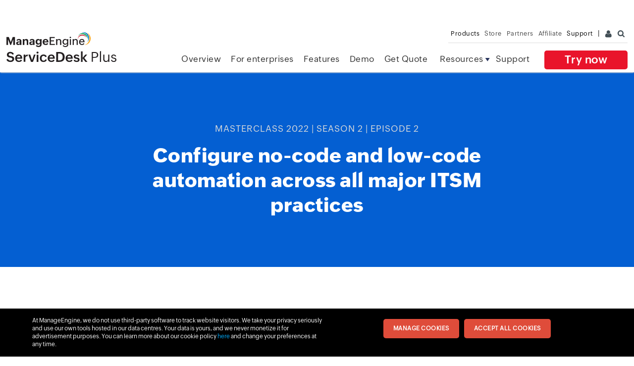

--- FILE ---
content_type: text/html
request_url: https://www.manageengine.com/eu/products/service-desk/cloud/no-code-automation.html
body_size: 5101
content:
<!doctype html>
<html>
<!-- InstanceBegin template="/Templates/service-desk-plus-noleft.dwt" codeOutsideHTMLIsLocked="false" -->

<head>
<meta charset="utf-8">
    <meta name="viewport" content="width=device-width, initial-scale=1.0">
    <!-- InstanceBeginEditable name="doctitle" -->
    <title>How to build no-code automation with ServiceDesk Plus Cloud</title>
    <meta name="description" content="In this session, we'll explore how to revitalize major ITSM practices—like incidents, services, problems, changes, releases, assets, and more—with simple no-code and low-code automations. Learn how to deploy collision-free changes and to streamline various service desk operations with efficient automation on the GUI. Furthermore, we'll demonstrate ways to loop in experts, customize timely actions, keep stakeholders in the know, and conclude ITSM practices effectively.">
    <link rel="canonical" href="https://www.manageengine.com/products/service-desk/cloud/no-code-automation.html" />
    <link rel="stylesheet" type="text/css" href="../style/tooltip.css">
    <link rel="stylesheet" type="text/css" href="../style/additional-rcs.css">
    <script type="application/ld+json">
        {
            "@context": "https://schema.org",
            "@type": "FAQPage",
            "mainEntity": [{
                "@type": "Question",
                "name": "How do you customize notifications for different technician groups?",
                "acceptedAnswer": {
                    "@type": "Answer",
                    "text": "You can send custom notifications using Notification Rules and Triggers. When certain conditions are satisfied, you can notify the required technician groups using Triggers."
                }
            }, {
                "@type": "Question",
                "name": "Can Zia replace LiveChat?",
                "acceptedAnswer": {
                    "@type": "Answer",
                    "text": "You can enable the LiveChat add-on to chat with a technician using the Zia chat console, but Zia cannot replace LiveChat entirely."
                }
            }]
        }
    </script>
    <!-- InstanceEndEditable -->
    <meta name="author" content="ManageEngine">
    <meta http-equiv="X-UA-Compatible" content="IE=edge,chrome=1">
    <!--[if lt IE 9]><script src="https://www.manageengine.com/eu/js/html5shiv.js"></script><![endif]-->
    <link href="https://www.manageengine.com/eu/favicon.ico" rel="shortcut icon">
    <script type="text/javascript" src="https://www.manageengine.com/eu/js/ipcallback-new.js"></script>

    <!--ORGIN-CONNECTION-->
    <link rel="preconnect" href="https://fonts.zohostatic.com">
    <link rel="dns-prefetch" href="https://fonts.zohostatic.com">

    <!--MANAGEENGINE-FONT FILES-->
    <link rel="preload" href="https://fonts.zohostatic.com/zohopuvi/3.5/zoho_puvi_bold.woff2" as="font" type="font/woff2" crossorigin onload="document.documentElement.classList.add('web-font')">
    <link rel="preload" href="https://fonts.zohostatic.com/zohopuvi/3.5/zoho_puvi_semibold.woff2" as="font" type="font/woff2" crossorigin onload="document.documentElement.classList.add('web-font')">
    <link rel="preload" href="https://fonts.zohostatic.com/zohopuvi/3.5/zoho_puvi_regular.woff2" as="font" type="font/woff2" crossorigin onload="document.documentElement.classList.add('web-font')">
    <link rel="preload" href="https://fonts.zohostatic.com/zohopuvi/3.5/zoho_puvi_light.woff2" as="font" type="font/woff2" crossorigin onload="document.documentElement.classList.add('web-font')">

    <!--TEMPLATE CSS FILES-->
    <link rel="preload" href="https://www.manageengine.com/eu/css/fonts.css" as="style" onload="this.onload=null;this.rel='stylesheet'">
    <link rel="preload" href="../../../css/me-v1.css?v2" as="style" onload="this.onload=null;this.rel='stylesheet'">
    <link rel="preload" href="../style/prd-style.css" as="style" onload="this.onload=null;this.rel='stylesheet'">
    <link rel="preload" href="https://www.manageengine.com/eu/products/service-desk/style/custom-sdp.css" as="style" onload="this.onload=null;this.rel='stylesheet'">
    <noscript>
<link rel="stylesheet" href="https://www.manageengine.com/eu/css/fonts.css">
<link rel="stylesheet" href="https://www.manageengine.com/eu/css/me-v1.css?v2">
<link rel="stylesheet" href="https://www.manageengine.com/eu/products/service-desk/style/prd-style.css">
<link rel="stylesheet" href="https://www.manageengine.com/eu/products/service-desk/style/custom-sdp.css">
</noscript>
    <!-- InstanceBeginEditable name="headedit" -->
    <link rel="stylesheet" href="../style/common-footer.css" />
    <link rel="stylesheet" href="../style/masterclass-video-and-faq.css" />
    <!-- InstanceEndEditable -->
    <script src="https://accounts.zoho.com/u/info" type="text/javascript"></script>
</head>

<body>
    <div class="pop-box" id="disableDiv">&nbsp;</div>
    <div class="pop-container" id="PopupContainer">&nbsp;</div>
    <header>
        <div id="commonHeader">
            <div id="header-topsec">&nbsp;</div>
            <div class="" id="MEmobPanel">
                <div id="MEdropPanel">&nbsp;</div>
            </div>
            <div id="header-mainsec">
                <div class="headerinner">
                    <div class="clearfix head-container">
                        <div class="fl prdLogo">
                            <a class="sdplogosvg" href="../../service-desk"><img title="Help desk software - ManageEngine ServiceDesk Plus" alt="Help desk software - ManageEngine ServiceDesk Plus" src="../../../images/logo/servicedeskplus.svg" /></a>
                        </div>
                        <div class="fr">
                            <nav>
                                <div class="nav-dwn fr"><a href="https://sdpondemand.manageengine.eu/Register.do" title="Try ServiceDesk Plus">Try now</a></div>
                                <div class="fr pr">
                                    <ul class="nav header-nav productmenu clearfix" itemscope="itemscope" itemtype="http://www.schema.org/SiteNavigationElement">
                                        <li id="over" itemprop="name"><a itemprop="url" href="../../service-desk" title="Overview">Overview</a></li>
                                        <li id="ent" itemprop="name"><a itemprop="url" href="../enterprise" title="For enterprises" target="_blank">For enterprises</a></li>
                                        <li id="fea" itemprop="name"><a itemprop="url" href="../help-desk-features.html" title="Features">Features</a></li>
                                        <li id="demo" itemprop="name"><a itemprop="url" href="../demo.html" title="Demo">Demo</a></li>
                                        <li id="quote" itemprop="name"><a itemprop="url" href="../get-quote.html" title="Get Quote">Get Quote</a></li>
                                        <li id="edn" itemprop="name"><a itemprop="url" href="../sdp-editions.html" title="Editions">Editions</a></li>
                                        <li id="res" itemprop="name"><a itemprop="url" href="../resources.html" title="Resources">Resources</a></li>
                                        <li id="supp" itemprop="name"><a itemprop="url" href="../support.html" title="Support">Support</a></li>
                                    </ul>
                                </div>
                            </nav>
                        </div>
                        <div class="menuIcon menu2ResBlk" id="MEmobile"><span class="s-icon icon-s-menu">&nbsp;</span></div>
                    </div>
                </div>
            </div>
        </div>
    </header>
    <section>
        <!-- InstanceBeginEditable name="bannercont" -->
        <!-- InstanceEndEditable -->
        <div class="heading-menu">
            <!-- InstanceBeginEditable name="pghead" -->
            <!-- InstanceEndEditable -->
        </div>
    </section>
    <section>
        <div class="container sec-pTB" id="scroll">
            <!-- InstanceBeginEditable name="content" -->
        </div>

        <!-- Image popup show start-->
        <div class="image-pupup-show-continer"> </div>
        <!-- Image popup show end-->

        <!-- Embed video popup show start-->
        <div class="iframe-video-wrap"></div>
        <!-- Embed video popup show end-->

    </section>
    <div class="banner-bg">
        <div class="bc-wrapper">
            <p class="container breadcrumb"><a href="https://www.manageengine.com/eu/products/service-desk/" title="Home">ServiceDesk Plus</a>&nbsp;<span>&gt;</span>&nbsp;<a href="https://www.manageengine.com/eu/products/service-desk/cloud/" title="Cloud">Cloud</a>&nbsp;<span>&gt;</span>&nbsp;
                <a href="https://www.manageengine.com/eu/products/service-desk/cloud/help-desk-masterclass-training-2022.html" title="Masterclass 2022">Masterclass 2022</a>&nbsp;<span>&gt;</span>&nbsp; <a class="breadcrumb-title">How to build no-code automation</a>                </p>
        </div>
        <div class="container banner">
            <p class="banner-info">MASTERCLASS 2022 | SEASON 2 | EPISODE 2</p>
            <h1 class="zh-heading-width">Configure no-code and low-code automation across all major ITSM practices</h1>
        </div>
    </div>
    <div class="container mc-video">
        <div class="me-sdp-video-parent-container">
            <div class="me-sdp-video-container">
                <div class="me-sdp-video-overlay"></div>
                <iframe class="me-sdp-video-frame" src="https://www.youtube-nocookie.com/embed/shNbp_Lu0nA" frameborder="0" allowfullscreen allow="accelerometer; autoplay; clipboard-write; encrypted-media; gyroscope; picture-in-picture; web-share"></iframe>
            </div>
        </div>
    </div>
    <div id="content">
        <div class="container">
            <p>In this session, we'll explore how to revitalize major ITSM practices-like incidents, services, problems, changes, releases, assets, and more-with <a href="https://www.manageengine.com/eu/products/service-desk/itsm/no-code-development-platform.html"
                    title="What is no code platform?" class="internal-links">simple no-code</a> and low-code automations. Learn how to deploy collision-free changes and to streamline various service desk operations with efficient automation on the GUI. Furthermore,
                we'll demonstrate ways to loop in experts, customize timely actions, keep stakeholders in the know, and conclude ITSM practices effectively.</p>
            <p class="takeaway-intro-heading pT10">In this episode, we'll get hands-on with the following</p>
            <ul class="list-items">
                <li>Configuring condition-based actions for various ITSM practices.</li>
                <li><a href="https://www.manageengine.com/eu/products/service-desk/automation/assign-tickets-load-balancing.html" title="Automated ticket routing" class="internal-links">Automating technician assignment</a> using algorithms to ensure their constant
                    availability.
                </li>
                <li>Streamlining communication between stakeholders-including technicians and business users, by notifying them of various events across ITSM practices</li>
                <li>Setting deadlines and mandating details to conclude various ITSM practices.</li>
                <li>Automating various actions and predicting parameters with the capabilities of <a href="https://www.manageengine.com/eu/products/service-desk/integrations/virtual-agent-zia.html" title="IT helpdesk chatbot" class="internal-links">Zia</a>,
                    Zoho's AI assistant.</li>
                <li>Configuring other automations like collision-free changes, lifecycles, and workflows.</li>
            </ul>
            <h2 class="faq-main-heading" id="faq">Frequently Asked Questions</h2>
            <div class="faq-bg">
                <div class="container faq">
                    <div class="expand-wrapper"> <span class="expand-all-sec">Expand All</span> </div>
                    <div class="accordion-wrapper-parent">
                        <div class="accordion-wrapper">
                            <button class="accordion first-acc">
            <p>1. How do you customize notifications for different technician groups?</p>
            </button>
                            <div class="panel">
                                <p>You can send custom notifications using Notification Rules and Triggers. When certain conditions are satisfied, you can notify the required technician groups using Triggers.</p>
                            </div>
                        </div>

                        <div class="accordion-wrapper">
                            <button class="accordion">
					<p>2. Can technicians be assigned according to specific hours or work shifts?</p>
				</button>
                            <div class="panel">
                                <p>No, technicians cannot be assigned based on shifts or specific hours.</p>
                            </div>
                        </div>

                        <div class="accordion-wrapper">
                            <button class="accordion">
					<p>3. Can periodic maintenance be scheduled on specific days of a month?</p>
				</button>
                            <div class="panel">
                                <p>Yes, you can pick specific days in a month to schedule maintenance. Further, you can schedule them daily, weekly, monthly, or yearly. You can also customize the period according to your requirements.</p>
                            </div>
                        </div>

                        <div class="accordion-wrapper">
                            <button class="accordion">
					<p>4. What is the purpose of freeze windows?</p>
				</button>
                            <div class="panel">
                                <p>Freeze windows can restrict the deployment of changes in your organization. For more information, you can visit the help documentation <a href="https://help.sdpondemand.com/conflict-detection" class="internal-links">here.</a></p>
                            </div>
                        </div>

                        <div class="accordion-wrapper">
                            <button class="accordion">
					<p>5. What is the advantage of creating a task using Triggers compared to templates?</p>
				</button>
                            <div class="panel">
                                <p>Tasks in templates are created when a request is raised. With Triggers, tasks are generated when certain conditions are met.</p>
                            </div>
                        </div>

                        <div class="accordion-wrapper">
                            <button class="accordion">
					<p>6. Can you abort tickets created via email?</p>
				</button>
                            <div class="panel">
                                <p>Yes. Using <a href="https://www.manageengine.com/eu/products/service-desk/automation/business-rules.html" title="Workflow business rules" class="internal-links">Business Rules</a>, you can abort the creation of tickets via
                                    email when certain conditions are satisfied.</p>
                            </div>
                        </div>

                        <div class="accordion-wrapper">
                            <button class="accordion">
					<p>7. Who can configure freeze and maintenance windows?</p>
				</button>
                            <div class="panel">
                                <p>SDAdmins can create specific change windows in ServiceDesk Plus Cloud.</p>
                            </div>
                        </div>

                        <div class="accordion-wrapper">
                            <button class="accordion">
					<p>8. Can you associate different Technician Auto Assign algorithms with individual technician groups?</p>
				</button>
                            <div class="panel">
                                <p>No, the algorithms of Technician Auto Assign work across all the technician groups.</p>
                            </div>
                        </div>

                        <div class="accordion-wrapper">
                            <button class="accordion">
					<p>9. Can Zia replace LiveChat?</p>
				</button>
                            <div class="panel">
                                <p>You can enable the LiveChat add-on to chat with a technician using the Zia chat console, but Zia cannot replace LiveChat entirely.</p>
                            </div>
                        </div>

                        <div class="accordion-wrapper">
                            <button class="accordion">
					<p>10. Who can move the change during a freeze window?</p>
				</button>
                            <div class="panel">
                                <p>The change manager can move the change to the next stage.</p>
                            </div>
                        </div>

                        <div class="accordion-wrapper">
                            <button class="accordion">
					<p>11. Can Technician Auto Assign be applied to individual incident or service templates?</p>
				</button>
                            <div class="panel">
                                <p>Technician Auto Assign can be applied to incidents, services, or both. However, it is not possible to enable it for individual templates in incidents or services.</p>
                            </div>
                        </div>

                        <div class="accordion-wrapper">
                            <button class="accordion">
					<p>12. Is the Ticket Owner the technician assigned to the request?</p>
				</button>
                            <div class="panel">
                                <p>Yes, the Ticket Owner refers to the technician who handles the request.</p>
                            </div>
                        </div>


                        <p>For further information, you can write to <a class="internal-links" href="mailto:hello@servicedeskplus.com">hello@servicedeskplus.com</a> and we'll be glad to help you.</p>
                    </div>
                </div>
            </div>
        </div>
        <!--<div class="row-bg" style="background: #eef7ff">
    <div class="row-bg container-new">
      <section id="integrtionadditionalsec"></section>
    </div>
  </div>-->
    </div>
    <section>
        <div>
            <!-- InstanceEndEditable -->
        </div>
    </section>
    <section class="sec-pTB" id="ftrgetstd">
        <div class="container clearfix">
            <div class="tac pT20">Let's support faster, easier, and together</div>
            <div class="mT30 mob-pB50" align="center"> <a id="cloudbtn" href="https://sdpondemand.manageengine.eu/Register.do" class="startyrfre" title="ITSM tool free trial">Sign up<span>(Cloud)</span></a>&nbsp;<a id="onpremisesbtn" href="https://sdpondemand.manageengine.eu/Register.do?opDownload&deployment=Onpremises"
                    class="startyrfre" title="ITSM tool free trial">Download<span>(On-Premise)</span></a> <a id="rqstdemobtn" href="https://www.manageengine.com/eu/products/service-desk/demo.html" class="ftrdemo">Request a free demo</a> </div>
        </div>
    </section>
    <section>
        <div class="btmBar min-mbH">
            <div class="menuheader" id="btmBar">
                <div class="container clearfix">
                    <ul class="prd-nav">
                        <li><a href="http://demo.servicedeskplus.com/" target="_blank" title="View online demo"><span class="demo-icon">&nbsp;</span><br>
            Live Demo</a></li>
                        <li><a href="../hosted-on-premise-vs-saas-cloud.html"><span class="comp-icon">&nbsp;</span><br>
            Compare</a></li>
                        <li><a href="../get-quote.html"><span class="quote-icon">&nbsp;</span><br>
            Get quote</a></li>
                    </ul>
                </div>
            </div>
        </div>
    </section>
    <footer id="meCommonFooterNew"></footer>
    <script src="../../../js/me-v1-header-a.js"></script>
    <script src="../../../js/me-v1.js"></script>
    <script>
        $(document).ready(function() {
            $("#storelnk").attr("href", "https://store.manageengine.com/service-desk/");
            $("#forumlnk").attr("href", "https://forums.manageengine.com/servicedesk-plus");
            $("#blogslnk").attr("href", "https://blogs.manageengine.com/servicedesk");
            $("#smaplnk").attr("href", "//www.manageengine.com/products/service-desk/sitemap.html");
            $("#fbacklnk").attr("data-feedback", "49000004360295");
        });
    </script>
    <script>
        $('.ssRhs').append('<li><a href="tel:+18442451105"><strong>US:</strong> +1 844 245 1105</a></li><li><span>Direct Inward Dialing</span></li><li><a href="tel:+14089169300"><strong>Tel:</strong> +1 408 916 9300</a></li>');
    </script>
    <script defer src="../js/sdp.js"></script>
    <script defer src="../js/custom-sdp.js"></script>
    <!-- InstanceBeginEditable name="footer" -->
    <script type="text/javascript" src="../js/tooltip.js"></script>
    <script src="../js/sdp-additionalresoucres.js"></script>
    <script src="../js/masterclass-video-and-faq.js"></script>
    <!-- InstanceEndEditable -->
</body>
<!-- InstanceEnd -->

</html>

--- FILE ---
content_type: text/html; charset=utf-8
request_url: https://www.youtube-nocookie.com/embed/shNbp_Lu0nA
body_size: 70244
content:
<!DOCTYPE html><html lang="en" dir="ltr" data-cast-api-enabled="true"><head><meta name="viewport" content="width=device-width, initial-scale=1"><script nonce="LkjWFYjxgZZVzdIlghS7Nw">if ('undefined' == typeof Symbol || 'undefined' == typeof Symbol.iterator) {delete Array.prototype.entries;}</script><style name="www-roboto" nonce="fzET9w9w_O7CP5CZTzxT1Q">@font-face{font-family:'Roboto';font-style:normal;font-weight:400;font-stretch:100%;src:url(//fonts.gstatic.com/s/roboto/v48/KFO7CnqEu92Fr1ME7kSn66aGLdTylUAMa3GUBHMdazTgWw.woff2)format('woff2');unicode-range:U+0460-052F,U+1C80-1C8A,U+20B4,U+2DE0-2DFF,U+A640-A69F,U+FE2E-FE2F;}@font-face{font-family:'Roboto';font-style:normal;font-weight:400;font-stretch:100%;src:url(//fonts.gstatic.com/s/roboto/v48/KFO7CnqEu92Fr1ME7kSn66aGLdTylUAMa3iUBHMdazTgWw.woff2)format('woff2');unicode-range:U+0301,U+0400-045F,U+0490-0491,U+04B0-04B1,U+2116;}@font-face{font-family:'Roboto';font-style:normal;font-weight:400;font-stretch:100%;src:url(//fonts.gstatic.com/s/roboto/v48/KFO7CnqEu92Fr1ME7kSn66aGLdTylUAMa3CUBHMdazTgWw.woff2)format('woff2');unicode-range:U+1F00-1FFF;}@font-face{font-family:'Roboto';font-style:normal;font-weight:400;font-stretch:100%;src:url(//fonts.gstatic.com/s/roboto/v48/KFO7CnqEu92Fr1ME7kSn66aGLdTylUAMa3-UBHMdazTgWw.woff2)format('woff2');unicode-range:U+0370-0377,U+037A-037F,U+0384-038A,U+038C,U+038E-03A1,U+03A3-03FF;}@font-face{font-family:'Roboto';font-style:normal;font-weight:400;font-stretch:100%;src:url(//fonts.gstatic.com/s/roboto/v48/KFO7CnqEu92Fr1ME7kSn66aGLdTylUAMawCUBHMdazTgWw.woff2)format('woff2');unicode-range:U+0302-0303,U+0305,U+0307-0308,U+0310,U+0312,U+0315,U+031A,U+0326-0327,U+032C,U+032F-0330,U+0332-0333,U+0338,U+033A,U+0346,U+034D,U+0391-03A1,U+03A3-03A9,U+03B1-03C9,U+03D1,U+03D5-03D6,U+03F0-03F1,U+03F4-03F5,U+2016-2017,U+2034-2038,U+203C,U+2040,U+2043,U+2047,U+2050,U+2057,U+205F,U+2070-2071,U+2074-208E,U+2090-209C,U+20D0-20DC,U+20E1,U+20E5-20EF,U+2100-2112,U+2114-2115,U+2117-2121,U+2123-214F,U+2190,U+2192,U+2194-21AE,U+21B0-21E5,U+21F1-21F2,U+21F4-2211,U+2213-2214,U+2216-22FF,U+2308-230B,U+2310,U+2319,U+231C-2321,U+2336-237A,U+237C,U+2395,U+239B-23B7,U+23D0,U+23DC-23E1,U+2474-2475,U+25AF,U+25B3,U+25B7,U+25BD,U+25C1,U+25CA,U+25CC,U+25FB,U+266D-266F,U+27C0-27FF,U+2900-2AFF,U+2B0E-2B11,U+2B30-2B4C,U+2BFE,U+3030,U+FF5B,U+FF5D,U+1D400-1D7FF,U+1EE00-1EEFF;}@font-face{font-family:'Roboto';font-style:normal;font-weight:400;font-stretch:100%;src:url(//fonts.gstatic.com/s/roboto/v48/KFO7CnqEu92Fr1ME7kSn66aGLdTylUAMaxKUBHMdazTgWw.woff2)format('woff2');unicode-range:U+0001-000C,U+000E-001F,U+007F-009F,U+20DD-20E0,U+20E2-20E4,U+2150-218F,U+2190,U+2192,U+2194-2199,U+21AF,U+21E6-21F0,U+21F3,U+2218-2219,U+2299,U+22C4-22C6,U+2300-243F,U+2440-244A,U+2460-24FF,U+25A0-27BF,U+2800-28FF,U+2921-2922,U+2981,U+29BF,U+29EB,U+2B00-2BFF,U+4DC0-4DFF,U+FFF9-FFFB,U+10140-1018E,U+10190-1019C,U+101A0,U+101D0-101FD,U+102E0-102FB,U+10E60-10E7E,U+1D2C0-1D2D3,U+1D2E0-1D37F,U+1F000-1F0FF,U+1F100-1F1AD,U+1F1E6-1F1FF,U+1F30D-1F30F,U+1F315,U+1F31C,U+1F31E,U+1F320-1F32C,U+1F336,U+1F378,U+1F37D,U+1F382,U+1F393-1F39F,U+1F3A7-1F3A8,U+1F3AC-1F3AF,U+1F3C2,U+1F3C4-1F3C6,U+1F3CA-1F3CE,U+1F3D4-1F3E0,U+1F3ED,U+1F3F1-1F3F3,U+1F3F5-1F3F7,U+1F408,U+1F415,U+1F41F,U+1F426,U+1F43F,U+1F441-1F442,U+1F444,U+1F446-1F449,U+1F44C-1F44E,U+1F453,U+1F46A,U+1F47D,U+1F4A3,U+1F4B0,U+1F4B3,U+1F4B9,U+1F4BB,U+1F4BF,U+1F4C8-1F4CB,U+1F4D6,U+1F4DA,U+1F4DF,U+1F4E3-1F4E6,U+1F4EA-1F4ED,U+1F4F7,U+1F4F9-1F4FB,U+1F4FD-1F4FE,U+1F503,U+1F507-1F50B,U+1F50D,U+1F512-1F513,U+1F53E-1F54A,U+1F54F-1F5FA,U+1F610,U+1F650-1F67F,U+1F687,U+1F68D,U+1F691,U+1F694,U+1F698,U+1F6AD,U+1F6B2,U+1F6B9-1F6BA,U+1F6BC,U+1F6C6-1F6CF,U+1F6D3-1F6D7,U+1F6E0-1F6EA,U+1F6F0-1F6F3,U+1F6F7-1F6FC,U+1F700-1F7FF,U+1F800-1F80B,U+1F810-1F847,U+1F850-1F859,U+1F860-1F887,U+1F890-1F8AD,U+1F8B0-1F8BB,U+1F8C0-1F8C1,U+1F900-1F90B,U+1F93B,U+1F946,U+1F984,U+1F996,U+1F9E9,U+1FA00-1FA6F,U+1FA70-1FA7C,U+1FA80-1FA89,U+1FA8F-1FAC6,U+1FACE-1FADC,U+1FADF-1FAE9,U+1FAF0-1FAF8,U+1FB00-1FBFF;}@font-face{font-family:'Roboto';font-style:normal;font-weight:400;font-stretch:100%;src:url(//fonts.gstatic.com/s/roboto/v48/KFO7CnqEu92Fr1ME7kSn66aGLdTylUAMa3OUBHMdazTgWw.woff2)format('woff2');unicode-range:U+0102-0103,U+0110-0111,U+0128-0129,U+0168-0169,U+01A0-01A1,U+01AF-01B0,U+0300-0301,U+0303-0304,U+0308-0309,U+0323,U+0329,U+1EA0-1EF9,U+20AB;}@font-face{font-family:'Roboto';font-style:normal;font-weight:400;font-stretch:100%;src:url(//fonts.gstatic.com/s/roboto/v48/KFO7CnqEu92Fr1ME7kSn66aGLdTylUAMa3KUBHMdazTgWw.woff2)format('woff2');unicode-range:U+0100-02BA,U+02BD-02C5,U+02C7-02CC,U+02CE-02D7,U+02DD-02FF,U+0304,U+0308,U+0329,U+1D00-1DBF,U+1E00-1E9F,U+1EF2-1EFF,U+2020,U+20A0-20AB,U+20AD-20C0,U+2113,U+2C60-2C7F,U+A720-A7FF;}@font-face{font-family:'Roboto';font-style:normal;font-weight:400;font-stretch:100%;src:url(//fonts.gstatic.com/s/roboto/v48/KFO7CnqEu92Fr1ME7kSn66aGLdTylUAMa3yUBHMdazQ.woff2)format('woff2');unicode-range:U+0000-00FF,U+0131,U+0152-0153,U+02BB-02BC,U+02C6,U+02DA,U+02DC,U+0304,U+0308,U+0329,U+2000-206F,U+20AC,U+2122,U+2191,U+2193,U+2212,U+2215,U+FEFF,U+FFFD;}@font-face{font-family:'Roboto';font-style:normal;font-weight:500;font-stretch:100%;src:url(//fonts.gstatic.com/s/roboto/v48/KFO7CnqEu92Fr1ME7kSn66aGLdTylUAMa3GUBHMdazTgWw.woff2)format('woff2');unicode-range:U+0460-052F,U+1C80-1C8A,U+20B4,U+2DE0-2DFF,U+A640-A69F,U+FE2E-FE2F;}@font-face{font-family:'Roboto';font-style:normal;font-weight:500;font-stretch:100%;src:url(//fonts.gstatic.com/s/roboto/v48/KFO7CnqEu92Fr1ME7kSn66aGLdTylUAMa3iUBHMdazTgWw.woff2)format('woff2');unicode-range:U+0301,U+0400-045F,U+0490-0491,U+04B0-04B1,U+2116;}@font-face{font-family:'Roboto';font-style:normal;font-weight:500;font-stretch:100%;src:url(//fonts.gstatic.com/s/roboto/v48/KFO7CnqEu92Fr1ME7kSn66aGLdTylUAMa3CUBHMdazTgWw.woff2)format('woff2');unicode-range:U+1F00-1FFF;}@font-face{font-family:'Roboto';font-style:normal;font-weight:500;font-stretch:100%;src:url(//fonts.gstatic.com/s/roboto/v48/KFO7CnqEu92Fr1ME7kSn66aGLdTylUAMa3-UBHMdazTgWw.woff2)format('woff2');unicode-range:U+0370-0377,U+037A-037F,U+0384-038A,U+038C,U+038E-03A1,U+03A3-03FF;}@font-face{font-family:'Roboto';font-style:normal;font-weight:500;font-stretch:100%;src:url(//fonts.gstatic.com/s/roboto/v48/KFO7CnqEu92Fr1ME7kSn66aGLdTylUAMawCUBHMdazTgWw.woff2)format('woff2');unicode-range:U+0302-0303,U+0305,U+0307-0308,U+0310,U+0312,U+0315,U+031A,U+0326-0327,U+032C,U+032F-0330,U+0332-0333,U+0338,U+033A,U+0346,U+034D,U+0391-03A1,U+03A3-03A9,U+03B1-03C9,U+03D1,U+03D5-03D6,U+03F0-03F1,U+03F4-03F5,U+2016-2017,U+2034-2038,U+203C,U+2040,U+2043,U+2047,U+2050,U+2057,U+205F,U+2070-2071,U+2074-208E,U+2090-209C,U+20D0-20DC,U+20E1,U+20E5-20EF,U+2100-2112,U+2114-2115,U+2117-2121,U+2123-214F,U+2190,U+2192,U+2194-21AE,U+21B0-21E5,U+21F1-21F2,U+21F4-2211,U+2213-2214,U+2216-22FF,U+2308-230B,U+2310,U+2319,U+231C-2321,U+2336-237A,U+237C,U+2395,U+239B-23B7,U+23D0,U+23DC-23E1,U+2474-2475,U+25AF,U+25B3,U+25B7,U+25BD,U+25C1,U+25CA,U+25CC,U+25FB,U+266D-266F,U+27C0-27FF,U+2900-2AFF,U+2B0E-2B11,U+2B30-2B4C,U+2BFE,U+3030,U+FF5B,U+FF5D,U+1D400-1D7FF,U+1EE00-1EEFF;}@font-face{font-family:'Roboto';font-style:normal;font-weight:500;font-stretch:100%;src:url(//fonts.gstatic.com/s/roboto/v48/KFO7CnqEu92Fr1ME7kSn66aGLdTylUAMaxKUBHMdazTgWw.woff2)format('woff2');unicode-range:U+0001-000C,U+000E-001F,U+007F-009F,U+20DD-20E0,U+20E2-20E4,U+2150-218F,U+2190,U+2192,U+2194-2199,U+21AF,U+21E6-21F0,U+21F3,U+2218-2219,U+2299,U+22C4-22C6,U+2300-243F,U+2440-244A,U+2460-24FF,U+25A0-27BF,U+2800-28FF,U+2921-2922,U+2981,U+29BF,U+29EB,U+2B00-2BFF,U+4DC0-4DFF,U+FFF9-FFFB,U+10140-1018E,U+10190-1019C,U+101A0,U+101D0-101FD,U+102E0-102FB,U+10E60-10E7E,U+1D2C0-1D2D3,U+1D2E0-1D37F,U+1F000-1F0FF,U+1F100-1F1AD,U+1F1E6-1F1FF,U+1F30D-1F30F,U+1F315,U+1F31C,U+1F31E,U+1F320-1F32C,U+1F336,U+1F378,U+1F37D,U+1F382,U+1F393-1F39F,U+1F3A7-1F3A8,U+1F3AC-1F3AF,U+1F3C2,U+1F3C4-1F3C6,U+1F3CA-1F3CE,U+1F3D4-1F3E0,U+1F3ED,U+1F3F1-1F3F3,U+1F3F5-1F3F7,U+1F408,U+1F415,U+1F41F,U+1F426,U+1F43F,U+1F441-1F442,U+1F444,U+1F446-1F449,U+1F44C-1F44E,U+1F453,U+1F46A,U+1F47D,U+1F4A3,U+1F4B0,U+1F4B3,U+1F4B9,U+1F4BB,U+1F4BF,U+1F4C8-1F4CB,U+1F4D6,U+1F4DA,U+1F4DF,U+1F4E3-1F4E6,U+1F4EA-1F4ED,U+1F4F7,U+1F4F9-1F4FB,U+1F4FD-1F4FE,U+1F503,U+1F507-1F50B,U+1F50D,U+1F512-1F513,U+1F53E-1F54A,U+1F54F-1F5FA,U+1F610,U+1F650-1F67F,U+1F687,U+1F68D,U+1F691,U+1F694,U+1F698,U+1F6AD,U+1F6B2,U+1F6B9-1F6BA,U+1F6BC,U+1F6C6-1F6CF,U+1F6D3-1F6D7,U+1F6E0-1F6EA,U+1F6F0-1F6F3,U+1F6F7-1F6FC,U+1F700-1F7FF,U+1F800-1F80B,U+1F810-1F847,U+1F850-1F859,U+1F860-1F887,U+1F890-1F8AD,U+1F8B0-1F8BB,U+1F8C0-1F8C1,U+1F900-1F90B,U+1F93B,U+1F946,U+1F984,U+1F996,U+1F9E9,U+1FA00-1FA6F,U+1FA70-1FA7C,U+1FA80-1FA89,U+1FA8F-1FAC6,U+1FACE-1FADC,U+1FADF-1FAE9,U+1FAF0-1FAF8,U+1FB00-1FBFF;}@font-face{font-family:'Roboto';font-style:normal;font-weight:500;font-stretch:100%;src:url(//fonts.gstatic.com/s/roboto/v48/KFO7CnqEu92Fr1ME7kSn66aGLdTylUAMa3OUBHMdazTgWw.woff2)format('woff2');unicode-range:U+0102-0103,U+0110-0111,U+0128-0129,U+0168-0169,U+01A0-01A1,U+01AF-01B0,U+0300-0301,U+0303-0304,U+0308-0309,U+0323,U+0329,U+1EA0-1EF9,U+20AB;}@font-face{font-family:'Roboto';font-style:normal;font-weight:500;font-stretch:100%;src:url(//fonts.gstatic.com/s/roboto/v48/KFO7CnqEu92Fr1ME7kSn66aGLdTylUAMa3KUBHMdazTgWw.woff2)format('woff2');unicode-range:U+0100-02BA,U+02BD-02C5,U+02C7-02CC,U+02CE-02D7,U+02DD-02FF,U+0304,U+0308,U+0329,U+1D00-1DBF,U+1E00-1E9F,U+1EF2-1EFF,U+2020,U+20A0-20AB,U+20AD-20C0,U+2113,U+2C60-2C7F,U+A720-A7FF;}@font-face{font-family:'Roboto';font-style:normal;font-weight:500;font-stretch:100%;src:url(//fonts.gstatic.com/s/roboto/v48/KFO7CnqEu92Fr1ME7kSn66aGLdTylUAMa3yUBHMdazQ.woff2)format('woff2');unicode-range:U+0000-00FF,U+0131,U+0152-0153,U+02BB-02BC,U+02C6,U+02DA,U+02DC,U+0304,U+0308,U+0329,U+2000-206F,U+20AC,U+2122,U+2191,U+2193,U+2212,U+2215,U+FEFF,U+FFFD;}</style><script name="www-roboto" nonce="LkjWFYjxgZZVzdIlghS7Nw">if (document.fonts && document.fonts.load) {document.fonts.load("400 10pt Roboto", "E"); document.fonts.load("500 10pt Roboto", "E");}</script><link rel="stylesheet" href="/s/player/a644926e/www-player.css" name="www-player" nonce="fzET9w9w_O7CP5CZTzxT1Q"><style nonce="fzET9w9w_O7CP5CZTzxT1Q">html {overflow: hidden;}body {font: 12px Roboto, Arial, sans-serif; background-color: #000; color: #fff; height: 100%; width: 100%; overflow: hidden; position: absolute; margin: 0; padding: 0;}#player {width: 100%; height: 100%;}h1 {text-align: center; color: #fff;}h3 {margin-top: 6px; margin-bottom: 3px;}.player-unavailable {position: absolute; top: 0; left: 0; right: 0; bottom: 0; padding: 25px; font-size: 13px; background: url(/img/meh7.png) 50% 65% no-repeat;}.player-unavailable .message {text-align: left; margin: 0 -5px 15px; padding: 0 5px 14px; border-bottom: 1px solid #888; font-size: 19px; font-weight: normal;}.player-unavailable a {color: #167ac6; text-decoration: none;}</style><script nonce="LkjWFYjxgZZVzdIlghS7Nw">var ytcsi={gt:function(n){n=(n||"")+"data_";return ytcsi[n]||(ytcsi[n]={tick:{},info:{},gel:{preLoggedGelInfos:[]}})},now:window.performance&&window.performance.timing&&window.performance.now&&window.performance.timing.navigationStart?function(){return window.performance.timing.navigationStart+window.performance.now()}:function(){return(new Date).getTime()},tick:function(l,t,n){var ticks=ytcsi.gt(n).tick;var v=t||ytcsi.now();if(ticks[l]){ticks["_"+l]=ticks["_"+l]||[ticks[l]];ticks["_"+l].push(v)}ticks[l]=
v},info:function(k,v,n){ytcsi.gt(n).info[k]=v},infoGel:function(p,n){ytcsi.gt(n).gel.preLoggedGelInfos.push(p)},setStart:function(t,n){ytcsi.tick("_start",t,n)}};
(function(w,d){function isGecko(){if(!w.navigator)return false;try{if(w.navigator.userAgentData&&w.navigator.userAgentData.brands&&w.navigator.userAgentData.brands.length){var brands=w.navigator.userAgentData.brands;var i=0;for(;i<brands.length;i++)if(brands[i]&&brands[i].brand==="Firefox")return true;return false}}catch(e){setTimeout(function(){throw e;})}if(!w.navigator.userAgent)return false;var ua=w.navigator.userAgent;return ua.indexOf("Gecko")>0&&ua.toLowerCase().indexOf("webkit")<0&&ua.indexOf("Edge")<
0&&ua.indexOf("Trident")<0&&ua.indexOf("MSIE")<0}ytcsi.setStart(w.performance?w.performance.timing.responseStart:null);var isPrerender=(d.visibilityState||d.webkitVisibilityState)=="prerender";var vName=!d.visibilityState&&d.webkitVisibilityState?"webkitvisibilitychange":"visibilitychange";if(isPrerender){var startTick=function(){ytcsi.setStart();d.removeEventListener(vName,startTick)};d.addEventListener(vName,startTick,false)}if(d.addEventListener)d.addEventListener(vName,function(){ytcsi.tick("vc")},
false);if(isGecko()){var isHidden=(d.visibilityState||d.webkitVisibilityState)=="hidden";if(isHidden)ytcsi.tick("vc")}var slt=function(el,t){setTimeout(function(){var n=ytcsi.now();el.loadTime=n;if(el.slt)el.slt()},t)};w.__ytRIL=function(el){if(!el.getAttribute("data-thumb"))if(w.requestAnimationFrame)w.requestAnimationFrame(function(){slt(el,0)});else slt(el,16)}})(window,document);
</script><script nonce="LkjWFYjxgZZVzdIlghS7Nw">var ytcfg={d:function(){return window.yt&&yt.config_||ytcfg.data_||(ytcfg.data_={})},get:function(k,o){return k in ytcfg.d()?ytcfg.d()[k]:o},set:function(){var a=arguments;if(a.length>1)ytcfg.d()[a[0]]=a[1];else{var k;for(k in a[0])ytcfg.d()[k]=a[0][k]}}};
ytcfg.set({"CLIENT_CANARY_STATE":"none","DEVICE":"cbr\u003dChrome\u0026cbrand\u003dapple\u0026cbrver\u003d131.0.0.0\u0026ceng\u003dWebKit\u0026cengver\u003d537.36\u0026cos\u003dMacintosh\u0026cosver\u003d10_15_7\u0026cplatform\u003dDESKTOP","EVENT_ID":"rys6abi7BMr5lu8PjOzLkQs","EXPERIMENT_FLAGS":{"ab_det_apm":true,"ab_det_el_h":true,"ab_det_em_inj":true,"ab_l_sig_st":true,"ab_l_sig_st_e":true,"ab_sa_ef":true,"action_companion_center_align_description":true,"align_three_dot_menu_with_title_description":true,"allow_skip_networkless":true,"always_send_and_write":true,"att_web_record_metrics":true,"attmusi":true,"c3_enable_button_impression_logging":true,"c3_watch_page_component":true,"cancel_pending_navs":true,"clean_up_manual_attribution_header":true,"config_age_report_killswitch":true,"cow_optimize_idom_compat":true,"csi_config_handling_infra":true,"csi_on_gel":true,"delhi_mweb_colorful_sd":true,"delhi_mweb_colorful_sd_v2":true,"deprecate_csi_has_info":true,"deprecate_pair_servlet_enabled":true,"desktop_sparkles_light_cta_button":true,"disable_cached_masthead_data":true,"disable_child_node_auto_formatted_strings":true,"disable_enf_isd":true,"disable_log_to_visitor_layer":true,"disable_pacf_logging_for_memory_limited_tv":true,"embeds_disable_ios_networkless_logging":true,"embeds_enable_eid_enforcement_for_marketing_pages":true,"embeds_enable_eid_enforcement_for_youtube":true,"embeds_enable_eid_log_for_marketing_pages":true,"embeds_enable_info_panel_dismissal":true,"embeds_enable_pfp_always_unbranded":true,"embeds_web_nwl_disable_nocookie":true,"embeds_web_updated_shorts_definition_fix":true,"enable_active_view_display_ad_renderer_web_home":true,"enable_ad_disclosure_banner_a11y_fix":true,"enable_chips_shelf_view_model_fully_reactive":true,"enable_client_creator_goal_ticker_bar_revamp":true,"enable_client_only_wiz_direct_reactions":true,"enable_client_sli_logging":true,"enable_client_streamz_web":true,"enable_client_ve_spec":true,"enable_cloud_save_error_popup_after_retry":true,"enable_cookie_reissue_iframe":true,"enable_dai_sdf_h5_preroll":true,"enable_datasync_id_header_in_web_vss_pings":true,"enable_default_mono_cta_migration_web_client":true,"enable_dma_post_enforcement":true,"enable_docked_chat_messages":true,"enable_entity_store_from_dependency_injection":true,"enable_inline_muted_playback_on_web_search":true,"enable_inline_muted_playback_on_web_search_for_vdc":true,"enable_inline_muted_playback_on_web_search_for_vdcb":true,"enable_is_extended_monitoring":true,"enable_is_mini_app_page_active_bugfix":true,"enable_live_overlay_feed_in_live_chat":true,"enable_logging_first_user_action_after_game_ready":true,"enable_ltc_param_fetch_from_innertube":true,"enable_masthead_mweb_padding_fix":true,"enable_menu_renderer_button_in_mweb_hclr":true,"enable_mini_app_command_handler_mweb_fix":true,"enable_mini_app_iframe_loaded_logging":true,"enable_mini_guide_downloads_item":true,"enable_mixed_direction_formatted_strings":true,"enable_mweb_livestream_ui_update":true,"enable_names_handles_account_switcher":true,"enable_network_request_logging_on_game_events":true,"enable_new_paid_product_placement":true,"enable_obtaining_ppn_query_param":true,"enable_open_in_new_tab_icon_for_short_dr_for_desktop_search":true,"enable_open_yt_content":true,"enable_origin_query_parameter_bugfix":true,"enable_pacf_slot_asde_infeed_h5":true,"enable_pacf_slot_asde_player_byte_h5":true,"enable_pacf_slot_asde_player_byte_h5_TV":true,"enable_pause_ads_on_ytv_html5":true,"enable_payments_purchase_manager":true,"enable_pdp_icon_prefetch":true,"enable_pl_r_si_fa":true,"enable_place_pivot_url":true,"enable_playable_a11y_label_with_badge_text":true,"enable_primitive_dialog_aria_hide_siblings":true,"enable_pv_screen_modern_text":true,"enable_removing_navbar_title_on_hashtag_page_mweb":true,"enable_resetting_scroll_position_on_flow_change":true,"enable_rta_manager":true,"enable_sdf_companion_h5":true,"enable_sdf_dai_h5_midroll":true,"enable_sdf_h5_endemic_mid_post_roll":true,"enable_sdf_on_h5_unplugged_vod_midroll":true,"enable_sdf_shorts_player_bytes_h5":true,"enable_sdk_performance_network_logging":true,"enable_sending_unwrapped_game_audio_as_serialized_metadata":true,"enable_sfv_effect_pivot_url":true,"enable_shorts_new_carousel":true,"enable_skip_ad_guidance_prompt":true,"enable_skippable_ads_for_unplugged_ad_pod":true,"enable_smearing_expansion_dai":true,"enable_third_party_info":true,"enable_time_out_messages":true,"enable_timeline_view_modern_transcript_fe":true,"enable_track_defined_via_mutable_signal":true,"enable_video_display_compact_button_group_for_desktop_search":true,"enable_watch_next_pause_autoplay_lact":true,"enable_web_96_bit_csn":true,"enable_web_delhi_icons":true,"enable_web_home_top_landscape_image_layout_level_click":true,"enable_web_tiered_gel":true,"enable_window_constrained_buy_flow_dialog":true,"enable_wiz_queue_effect_and_on_init_initial_runs":true,"enable_ypc_spinners":true,"enable_yt_ata_iframe_authuser":true,"export_networkless_options":true,"export_player_version_to_ytconfig":true,"fill_single_video_with_notify_to_lasr":true,"fix_ad_miniplayer_controls_rendering":true,"fix_ads_tracking_for_swf_config_deprecation_mweb":true,"h5_companion_enable_adcpn_macro_substitution_for_click_pings":true,"h5_inplayer_enable_adcpn_macro_substitution_for_click_pings":true,"h5_reset_cache_and_filter_before_update_masthead":true,"hide_channel_creation_title_for_mweb":true,"high_ccv_client_side_caching_h5":true,"html5_force_debug_data_for_client_tmp_logs":true,"html5_log_trigger_events_with_debug_data":true,"html5_ssdai_enable_media_end_cue_range":true,"il_attach_cache_limit":true,"il_use_view_model_logging_context":true,"is_browser_support_for_webcam_streaming":true,"json_condensed_response":true,"kev_adb_pg":true,"kevlar_display_downloads_numbers":true,"kevlar_gel_error_routing":true,"kevlar_modern_downloads_extra_compact":true,"kevlar_modern_downloads_page":true,"kevlar_modern_downloads_skip_downloads_title":true,"kevlar_watch_cinematics":true,"live_chat_enable_controller_extraction":true,"live_chat_enable_rta_manager":true,"live_chat_increased_min_height":true,"log_click_with_layer_from_element_in_command_handler":true,"log_errors_through_nwl_on_retry":true,"main_web_redirect_integration_riot":true,"mdx_enable_privacy_disclosure_ui":true,"mdx_load_cast_api_bootstrap_script":true,"medium_progress_bar_modification":true,"migrate_events_to_ts":true,"migrate_remaining_web_ad_badges_to_innertube":true,"mobile_account_menu_refresh":true,"mutable_signal_set_skip_unchanged":true,"mweb_a11y_enable_player_controls_invisible_toggle":true,"mweb_account_linking_noapp":true,"mweb_after_render_to_scheduler":true,"mweb_allow_modern_search_suggest_behavior":true,"mweb_animated_actions":true,"mweb_app_upsell_button_direct_to_app":true,"mweb_big_boards":true,"mweb_big_progress_bar":true,"mweb_c3_disable_carve_out":true,"mweb_c3_disable_carve_out_keep_external_links":true,"mweb_c3_enable_adaptive_signals":true,"mweb_c3_endscreen":true,"mweb_c3_endscreen_v2":true,"mweb_c3_library_page_enable_recent_shelf":true,"mweb_c3_remove_web_navigation_endpoint_data":true,"mweb_c3_use_canonical_from_player_response":true,"mweb_cinematic_fullscreen":true,"mweb_cinematic_topbar":true,"mweb_cinematic_watch":true,"mweb_command_handler":true,"mweb_delay_watch_initial_data":true,"mweb_deprecate_skip_ve_logging":true,"mweb_disable_searchbar_scroll":true,"mweb_early_logging_time_init":true,"mweb_enable_closed_captioning_button_on_player":true,"mweb_enable_fine_scrubbing_for_recs":true,"mweb_enable_keto_batch_player_fullscreen":true,"mweb_enable_keto_batch_player_progress_bar":true,"mweb_enable_keto_batch_player_tooltips":true,"mweb_enable_lockup_view_model_for_ucp":true,"mweb_enable_more_drawer":true,"mweb_enable_optional_fullscreen_landscape_locking":true,"mweb_enable_overlay_touch_manager":true,"mweb_enable_premium_carve_out_fix":true,"mweb_enable_refresh_detection":true,"mweb_enable_search_imp":true,"mweb_enable_sequence_signal":true,"mweb_enable_shorts_pivot_button":true,"mweb_enable_shorts_video_preload":true,"mweb_enable_skippables_on_jio_phone":true,"mweb_enable_storyboards":true,"mweb_enable_varispeed_controller":true,"mweb_enable_warm_channel_requests":true,"mweb_enable_watch_feed_infinite_scroll":true,"mweb_enable_wrapped_unplugged_pause_membership_dialog_renderer":true,"mweb_filter_video_format_in_webfe":true,"mweb_fix_livestream_seeking":true,"mweb_fix_monitor_visibility_after_render":true,"mweb_fix_section_list_continuation_item_renderers":true,"mweb_force_ios_fallback_to_native_control":true,"mweb_fp_auto_fullscreen":true,"mweb_fullscreen_controls":true,"mweb_fullscreen_controls_action_buttons":true,"mweb_fullscreen_watch_system":true,"mweb_home_reactive_shorts":true,"mweb_innertube_search_command":true,"mweb_kaios_enable_autoplay_switch_view_model":true,"mweb_lang_in_html":true,"mweb_like_button_synced_with_entities":true,"mweb_logo_use_home_page_ve":true,"mweb_modern_player_controls_tap_target_ui":true,"mweb_modern_typography":true,"mweb_module_decoration":true,"mweb_native_control_in_faux_fullscreen_shared":true,"mweb_panel_container_inert":true,"mweb_player_control_on_hover":true,"mweb_player_delhi_dtts":true,"mweb_player_settings_use_bottom_sheet":true,"mweb_player_settings_use_bottom_sheet_kaios":true,"mweb_player_show_previous_next_buttons_in_playlist":true,"mweb_player_skip_no_op_state_changes":true,"mweb_player_user_select_none":true,"mweb_playlist_engagement_panel":true,"mweb_progress_bar_seek_on_mouse_click":true,"mweb_pull_2_full":true,"mweb_pull_2_full_enable_touch_handlers":true,"mweb_schedule_warm_watch_response":true,"mweb_searchbox_legacy_navigation":true,"mweb_see_fewer_shorts":true,"mweb_sheets_ui_refresh":true,"mweb_shorts_comments_panel_id_change":true,"mweb_shorts_early_continuation":true,"mweb_show_ios_smart_banner":true,"mweb_use_server_url_on_startup":true,"mweb_watch_captions_enable_auto_translate":true,"mweb_watch_captions_set_default_size":true,"mweb_watch_stop_scheduler_on_player_response":true,"mweb_watchfeed_big_thumbnails":true,"mweb_yt_searchbox":true,"networkless_logging":true,"new_csn_storage_design":true,"no_client_ve_attach_unless_shown":true,"nwl_send_from_memory_when_online":true,"pageid_as_header_web":true,"playback_settings_use_switch_menu":true,"player_controls_autonav_fix":true,"player_controls_skip_double_signal_update":true,"polymer_bad_build_labels":true,"polymer_verifiy_app_state":true,"prevent_zero_high_score_value_from_being_sent":true,"qoe_send_and_write":true,"read_data_from_web_component_wrapper":true,"remove_masthead_channel_banner_on_refresh":true,"remove_slot_id_exited_trigger_for_dai_in_player_slot_expire":true,"replace_client_url_parsing_with_server_signal":true,"scheduler_use_raf_by_default":true,"service_worker_enabled":true,"service_worker_push_enabled":true,"service_worker_push_home_page_prompt":true,"service_worker_push_watch_page_prompt":true,"shell_load_gcf":true,"shorten_initial_gel_batch_timeout":true,"should_use_yt_voice_endpoint_in_kaios":true,"sink_wrapper_disable_runtime_shadycss":true,"skip_invalid_ytcsi_ticks":true,"skip_setting_info_in_csi_data_object":true,"smarter_ve_dedupping":true,"smartimation_background":true,"speedmaster_no_seek":true,"start_client_gcf_mweb":true,"stop_handling_click_for_non_rendering_overlay_layout":true,"suppress_error_204_logging":true,"synced_panel_scrolling_controller":true,"use_color_palettes_modern_collections_v2":true,"use_core_sm":true,"use_csi_stp_handler":true,"use_event_time_ms_header":true,"use_fifo_for_networkless":true,"use_infogel_early_logging":true,"use_new_in_memory_storage":true,"use_player_abuse_bg_library":true,"use_request_time_ms_header":true,"use_session_based_sampling":true,"use_thumbnail_overlay_time_status_renderer_for_live_badge":true,"use_ts_visibilitylogger":true,"vss_final_ping_send_and_write":true,"vss_playback_use_send_and_write":true,"web_adaptive_repeat_ase":true,"web_always_load_chat_support":true,"web_animated_like":true,"web_api_url":true,"web_attr_string_unified_vis_mon":true,"web_autonav_allow_off_by_default":true,"web_button_vm_refactor_disabled":true,"web_c3_log_app_init_finish":true,"web_csi_action_sampling_enabled":true,"web_dedupe_ve_grafting":true,"web_disable_backdrop_filter":true,"web_enable_ab_rsp_cl":true,"web_enable_course_icon_update":true,"web_enable_error_204":true,"web_enable_horizontal_video_attributes_section":true,"web_enable_like_button_click_debouncing":true,"web_fix_segmented_like_dislike_undefined":true,"web_gcf_hashes_innertube":true,"web_gel_timeout_cap":true,"web_graft_ve_unified_vis_mon":true,"web_image_dont_reload_same_src":true,"web_image_dont_reload_same_src_simulate_load":true,"web_metadata_carousel_elref_bugfix":true,"web_parent_target_for_sheets":true,"web_persist_server_autonav_state_on_client":true,"web_playback_associated_log_ctt":true,"web_playback_associated_ve":true,"web_prefetch_preload_video":true,"web_progress_bar_draggable":true,"web_resizable_advertiser_banner_on_masthead_safari_fix":true,"web_scheduler_auto_init":true,"web_shorts_audio_track_picker":true,"web_shorts_just_watched_on_channel_and_pivot_study":true,"web_shorts_just_watched_overlay":true,"web_shorts_lockup_view_model_sink":true,"web_shorts_pivot_button_view_model_reactive":true,"web_update_panel_visibility_logging_fix":true,"web_video_attribute_view_model_a11y_fix":true,"web_watch_controls_state_signals":true,"web_wiz_attributed_string":true,"web_yt_config_context":true,"webfe_mweb_watch_microdata":true,"webfe_watch_shorts_canonical_url_fix":true,"webpo_exit_on_net_err":true,"wiz_diff_overwritable":true,"wiz_memoize_stamper_items":true,"woffle_used_state_report":true,"wpo_gel_strz":true,"ytcp_paper_tooltip_use_scoped_owner_root":true,"ytidb_clear_embedded_player":true,"H5_async_logging_delay_ms":30000.0,"attention_logging_scroll_throttle":500.0,"autoplay_pause_by_lact_sampling_fraction":0.0,"cinematic_watch_effect_opacity":0.4,"log_window_onerror_fraction":0.1,"mweb_prediction_threshold":0.05,"mweb_prediction_threshold_navigation":0.05,"speedmaster_playback_rate":2.0,"tv_pacf_logging_sample_rate":0.01,"web_load_prediction_threshold":0.1,"web_navigation_prediction_threshold":0.1,"web_pbj_log_warning_rate":0.0,"web_system_health_fraction":0.01,"ytidb_transaction_ended_event_rate_limit":0.02,"active_time_update_interval_ms":10000,"att_init_delay":500,"autoplay_pause_by_lact_sec":0,"botguard_async_snapshot_timeout_ms":3000,"check_navigator_accuracy_timeout_ms":0,"cinematic_watch_css_filter_blur_strength":40,"cinematic_watch_fade_out_duration":500,"close_webview_delay_ms":100,"cloud_save_game_data_rate_limit_ms":3000,"compression_disable_point":10,"custom_active_view_tos_timeout_ms":3600000,"embeds_widget_poll_interval_ms":0,"gel_min_batch_size":3,"gel_queue_timeout_max_ms":60000,"get_async_timeout_ms":60000,"hide_cta_for_home_web_video_ads_animate_in_time":2,"html5_byterate_soft_cap":0,"initial_gel_batch_timeout":2000,"max_body_size_to_compress":500000,"max_prefetch_window_sec_for_livestream_optimization":10,"min_prefetch_offset_sec_for_livestream_optimization":20,"mini_app_container_iframe_src_update_delay_ms":0,"multiple_preview_news_duration_time":11000,"mweb_c3_toast_duration_ms":5000,"mweb_deep_link_fallback_timeout_ms":10000,"mweb_delay_response_received_actions":100,"mweb_fp_dpad_rate_limit_ms":0,"mweb_fp_dpad_watch_title_clamp_lines":0,"mweb_history_manager_cache_size":100,"mweb_ios_fullscreen_playback_transition_delay_ms":500,"mweb_ios_fullscreen_system_pause_epilson_ms":0,"mweb_override_response_store_expiration_ms":0,"mweb_shorts_early_continuation_trigger_threshold":4,"mweb_w2w_max_age_seconds":0,"mweb_watch_captions_default_size":2,"neon_dark_launch_gradient_count":0,"network_polling_interval":30000,"play_click_interval_ms":30000,"play_ping_interval_ms":10000,"prefetch_comments_ms_after_video":0,"send_config_hash_timer":0,"service_worker_push_logged_out_prompt_watches":-1,"service_worker_push_prompt_cap":-1,"service_worker_push_prompt_delay_microseconds":3888000000000,"show_mini_app_ad_frequency_cap_ms":300000,"slow_compressions_before_abandon_count":4,"speedmaster_cancellation_movement_dp":10,"speedmaster_touch_activation_ms":500,"web_attention_logging_throttle":500,"web_foreground_heartbeat_interval_ms":28000,"web_gel_debounce_ms":10000,"web_logging_max_batch":100,"web_max_tracing_events":50,"web_tracing_session_replay":0,"wil_icon_max_concurrent_fetches":9999,"ytidb_remake_db_retries":3,"ytidb_reopen_db_retries":3,"WebClientReleaseProcessCritical__youtube_embeds_client_version_override":"","WebClientReleaseProcessCritical__youtube_embeds_web_client_version_override":"","WebClientReleaseProcessCritical__youtube_mweb_client_version_override":"","debug_forced_internalcountrycode":"","embeds_web_synth_ch_headers_banned_urls_regex":"","enable_web_media_service":"DISABLED","il_payload_scraping":"","live_chat_unicode_emoji_json_url":"https://www.gstatic.com/youtube/img/emojis/emojis-svg-9.json","mweb_deep_link_feature_tag_suffix":"11268432","mweb_enable_shorts_innertube_player_prefetch_trigger":"NONE","mweb_fp_dpad":"home,search,browse,channel,create_channel,experiments,settings,trending,oops,404,paid_memberships,sponsorship,premium,shorts","mweb_fp_dpad_linear_navigation":"","mweb_fp_dpad_linear_navigation_visitor":"","mweb_fp_dpad_visitor":"","mweb_preload_video_by_player_vars":"","mweb_sign_in_button_style":"STYLE_SUGGESTIVE_AVATAR","place_pivot_triggering_container_alternate":"","place_pivot_triggering_counterfactual_container_alternate":"","search_ui_mweb_searchbar_restyle":"DEFAULT","service_worker_push_force_notification_prompt_tag":"1","service_worker_scope":"/","suggest_exp_str":"","web_client_version_override":"","kevlar_command_handler_command_banlist":[],"mini_app_ids_without_game_ready":["UgkxHHtsak1SC8mRGHMZewc4HzeAY3yhPPmJ","Ugkx7OgzFqE6z_5Mtf4YsotGfQNII1DF_RBm"],"web_op_signal_type_banlist":[],"web_tracing_enabled_spans":["event","command"]},"GAPI_HINT_PARAMS":"m;/_/scs/abc-static/_/js/k\u003dgapi.gapi.en.UXDNXkgCDpE.O/d\u003d1/rs\u003dAHpOoo_3ykjRTrvlIBv6vfu43Rx7CYUQSA/m\u003d__features__","GAPI_HOST":"https://apis.google.com","GAPI_LOCALE":"en_US","GL":"US","HL":"en","HTML_DIR":"ltr","HTML_LANG":"en","INNERTUBE_API_KEY":"AIzaSyAO_FJ2SlqU8Q4STEHLGCilw_Y9_11qcW8","INNERTUBE_API_VERSION":"v1","INNERTUBE_CLIENT_NAME":"WEB_EMBEDDED_PLAYER","INNERTUBE_CLIENT_VERSION":"1.20251208.05.00","INNERTUBE_CONTEXT":{"client":{"hl":"en","gl":"US","remoteHost":"18.218.47.25","deviceMake":"Apple","deviceModel":"","visitorData":"Cgs5QXZaY1ZlM0hsUSiv1-jJBjIKCgJVUxIEGgAgEQ%3D%3D","userAgent":"Mozilla/5.0 (Macintosh; Intel Mac OS X 10_15_7) AppleWebKit/537.36 (KHTML, like Gecko) Chrome/131.0.0.0 Safari/537.36; ClaudeBot/1.0; +claudebot@anthropic.com),gzip(gfe)","clientName":"WEB_EMBEDDED_PLAYER","clientVersion":"1.20251208.05.00","osName":"Macintosh","osVersion":"10_15_7","originalUrl":"https://www.youtube-nocookie.com/embed/shNbp_Lu0nA","platform":"DESKTOP","clientFormFactor":"UNKNOWN_FORM_FACTOR","configInfo":{"appInstallData":"[base64]%3D"},"browserName":"Chrome","browserVersion":"131.0.0.0","acceptHeader":"text/html,application/xhtml+xml,application/xml;q\u003d0.9,image/webp,image/apng,*/*;q\u003d0.8,application/signed-exchange;v\u003db3;q\u003d0.9","deviceExperimentId":"ChxOelU0TWpReU1EazFOREkyTlRjMU1UWXlPUT09EK_X6MkGGK_X6MkG","rolloutToken":"CO7pl4-RhPWuKhDK9sDovbSRAxjK9sDovbSRAw%3D%3D"},"user":{"lockedSafetyMode":false},"request":{"useSsl":true},"clickTracking":{"clickTrackingParams":"IhMI+M7A6L20kQMVyrzlBx0M9jKy"},"thirdParty":{"embeddedPlayerContext":{"embeddedPlayerEncryptedContext":"[base64]","ancestorOriginsSupported":false}}},"INNERTUBE_CONTEXT_CLIENT_NAME":56,"INNERTUBE_CONTEXT_CLIENT_VERSION":"1.20251208.05.00","INNERTUBE_CONTEXT_GL":"US","INNERTUBE_CONTEXT_HL":"en","LATEST_ECATCHER_SERVICE_TRACKING_PARAMS":{"client.name":"WEB_EMBEDDED_PLAYER","client.jsfeat":"es5"},"LOGGED_IN":false,"PAGE_BUILD_LABEL":"youtube.embeds.web_20251208_05_RC00","PAGE_CL":841739657,"SERVER_NAME":"WebFE","VISITOR_DATA":"Cgs5QXZaY1ZlM0hsUSiv1-jJBjIKCgJVUxIEGgAgEQ%3D%3D","WEB_PLAYER_CONTEXT_CONFIGS":{"WEB_PLAYER_CONTEXT_CONFIG_ID_EMBEDDED_PLAYER":{"rootElementId":"movie_player","jsUrl":"/s/player/a644926e/player_ias.vflset/en_US/base.js","cssUrl":"/s/player/a644926e/www-player.css","contextId":"WEB_PLAYER_CONTEXT_CONFIG_ID_EMBEDDED_PLAYER","eventLabel":"embedded","contentRegion":"US","hl":"en_US","hostLanguage":"en","innertubeApiKey":"AIzaSyAO_FJ2SlqU8Q4STEHLGCilw_Y9_11qcW8","innertubeApiVersion":"v1","innertubeContextClientVersion":"1.20251208.05.00","device":{"brand":"apple","model":"","browser":"Chrome","browserVersion":"131.0.0.0","os":"Macintosh","osVersion":"10_15_7","platform":"DESKTOP","interfaceName":"WEB_EMBEDDED_PLAYER","interfaceVersion":"1.20251208.05.00"},"serializedExperimentIds":"24004644,24499532,51010235,51063643,51098299,51204329,51222973,51340662,51349914,51353393,51366423,51389629,51404808,51404810,51484222,51490331,51500051,51505436,51530495,51534669,51549714,51560387,51565115,51566373,51574295,51578632,51583565,51583821,51585555,51586115,51597173,51605258,51605395,51606037,51611457,51615067,51620803,51620866,51621065,51622844,51627981,51632249,51632558,51632968,51637029,51638932,51639092,51640767,51641201,51641390,51648336,51656216,51662081,51662156,51666850,51668380,51672162,51673532,51676994,51681662,51683502,51684302,51684306,51685239,51690273,51691572,51691590,51692023,51692765,51692995,51693511,51694209,51696107,51697032,51698718,51700829,51701010,51704528,51705185,51708312","serializedExperimentFlags":"H5_async_logging_delay_ms\u003d30000.0\u0026PlayerWeb__h5_enable_advisory_rating_restrictions\u003dtrue\u0026a11y_h5_associate_survey_question\u003dtrue\u0026ab_det_apm\u003dtrue\u0026ab_det_el_h\u003dtrue\u0026ab_det_em_inj\u003dtrue\u0026ab_l_sig_st\u003dtrue\u0026ab_l_sig_st_e\u003dtrue\u0026ab_sa_ef\u003dtrue\u0026action_companion_center_align_description\u003dtrue\u0026ad_pod_disable_companion_persist_ads_quality\u003dtrue\u0026add_stmp_logs_for_voice_boost\u003dtrue\u0026align_three_dot_menu_with_title_description\u003dtrue\u0026allow_drm_override\u003dtrue\u0026allow_live_autoplay\u003dtrue\u0026allow_poltergust_autoplay\u003dtrue\u0026allow_skip_networkless\u003dtrue\u0026allow_vp9_1080p_mq_enc\u003dtrue\u0026always_cache_redirect_endpoint\u003dtrue\u0026always_send_and_write\u003dtrue\u0026annotation_module_vast_cards_load_logging_fraction\u003d0.0\u0026assign_drm_family_by_format\u003dtrue\u0026att_web_record_metrics\u003dtrue\u0026attention_logging_scroll_throttle\u003d500.0\u0026attmusi\u003dtrue\u0026autoplay_time\u003d10000\u0026autoplay_time_for_fullscreen\u003d-1\u0026autoplay_time_for_music_content\u003d-1\u0026bg_vm_reinit_threshold\u003d7200000\u0026blocked_packages_for_sps\u003d[]\u0026botguard_async_snapshot_timeout_ms\u003d3000\u0026captions_url_add_ei\u003dtrue\u0026check_navigator_accuracy_timeout_ms\u003d0\u0026clean_up_manual_attribution_header\u003dtrue\u0026compression_disable_point\u003d10\u0026cow_optimize_idom_compat\u003dtrue\u0026csi_config_handling_infra\u003dtrue\u0026csi_on_gel\u003dtrue\u0026custom_active_view_tos_timeout_ms\u003d3600000\u0026dash_manifest_version\u003d5\u0026debug_bandaid_hostname\u003d\u0026debug_bandaid_port\u003d0\u0026debug_sherlog_username\u003d\u0026delhi_modern_player_default_thumbnail_percentage\u003d0.0\u0026delhi_modern_player_faster_autohide_delay_ms\u003d2000\u0026delhi_modern_player_pause_thumbnail_percentage\u003d0.6\u0026delhi_modern_web_player_blending_mode\u003d\u0026delhi_modern_web_player_responsive_compact_controls_threshold\u003d1500\u0026deprecate_22\u003dtrue\u0026deprecate_csi_has_info\u003dtrue\u0026deprecate_delay_ping\u003dtrue\u0026deprecate_pair_servlet_enabled\u003dtrue\u0026desktop_sparkles_light_cta_button\u003dtrue\u0026disable_av1_setting\u003dtrue\u0026disable_branding_context\u003dtrue\u0026disable_cached_masthead_data\u003dtrue\u0026disable_channel_id_check_for_suspended_channels\u003dtrue\u0026disable_child_node_auto_formatted_strings\u003dtrue\u0026disable_enf_isd\u003dtrue\u0026disable_lifa_for_supex_users\u003dtrue\u0026disable_log_to_visitor_layer\u003dtrue\u0026disable_mdx_connection_in_mdx_module_for_music_web\u003dtrue\u0026disable_pacf_logging_for_memory_limited_tv\u003dtrue\u0026disable_reduced_fullscreen_autoplay_countdown_for_minors\u003dtrue\u0026disable_reel_item_watch_format_filtering\u003dtrue\u0026disable_threegpp_progressive_formats\u003dtrue\u0026disable_touch_events_on_skip_button\u003dtrue\u0026edge_encryption_fill_primary_key_version\u003dtrue\u0026embeds_enable_info_panel_dismissal\u003dtrue\u0026embeds_enable_move_set_center_crop_to_public\u003dtrue\u0026embeds_enable_per_video_embed_config\u003dtrue\u0026embeds_enable_pfp_always_unbranded\u003dtrue\u0026embeds_web_lite_mode\u003d1\u0026embeds_web_nwl_disable_nocookie\u003dtrue\u0026embeds_web_synth_ch_headers_banned_urls_regex\u003d\u0026enable_active_view_display_ad_renderer_web_home\u003dtrue\u0026enable_active_view_lr_shorts_video\u003dtrue\u0026enable_active_view_web_shorts_video\u003dtrue\u0026enable_ad_cpn_macro_substitution_for_click_pings\u003dtrue\u0026enable_ad_disclosure_banner_a11y_fix\u003dtrue\u0026enable_app_promo_endcap_eml_on_tablet\u003dtrue\u0026enable_batched_cross_device_pings_in_gel_fanout\u003dtrue\u0026enable_cast_for_web_unplugged\u003dtrue\u0026enable_cast_on_music_web\u003dtrue\u0026enable_cleanup_masthead_autoplay_hack_fix\u003dtrue\u0026enable_client_creator_goal_ticker_bar_revamp\u003dtrue\u0026enable_client_only_wiz_direct_reactions\u003dtrue\u0026enable_client_page_id_header_for_first_party_pings\u003dtrue\u0026enable_client_sli_logging\u003dtrue\u0026enable_client_ve_spec\u003dtrue\u0026enable_cookie_reissue_iframe\u003dtrue\u0026enable_cta_banner_on_unplugged_lr\u003dtrue\u0026enable_custom_playhead_parsing\u003dtrue\u0026enable_dai_sdf_h5_preroll\u003dtrue\u0026enable_datasync_id_header_in_web_vss_pings\u003dtrue\u0026enable_default_mono_cta_migration_web_client\u003dtrue\u0026enable_dsa_ad_badge_for_action_endcap_on_android\u003dtrue\u0026enable_dsa_ad_badge_for_action_endcap_on_ios\u003dtrue\u0026enable_entity_store_from_dependency_injection\u003dtrue\u0026enable_error_corrections_infocard_web_client\u003dtrue\u0026enable_error_corrections_infocards_icon_web\u003dtrue\u0026enable_eviction_protection_for_bulleit\u003dtrue\u0026enable_inline_muted_playback_on_web_search\u003dtrue\u0026enable_inline_muted_playback_on_web_search_for_vdc\u003dtrue\u0026enable_inline_muted_playback_on_web_search_for_vdcb\u003dtrue\u0026enable_is_extended_monitoring\u003dtrue\u0026enable_kabuki_comments_on_shorts\u003ddisabled\u0026enable_live_overlay_feed_in_live_chat\u003dtrue\u0026enable_ltc_param_fetch_from_innertube\u003dtrue\u0026enable_mixed_direction_formatted_strings\u003dtrue\u0026enable_modern_skip_button_on_web\u003dtrue\u0026enable_mweb_livestream_ui_update\u003dtrue\u0026enable_new_paid_product_placement\u003dtrue\u0026enable_open_in_new_tab_icon_for_short_dr_for_desktop_search\u003dtrue\u0026enable_out_of_stock_text_all_surfaces\u003dtrue\u0026enable_pacf_slot_asde_infeed_h5\u003dtrue\u0026enable_pacf_slot_asde_player_byte_h5\u003dtrue\u0026enable_pacf_slot_asde_player_byte_h5_TV\u003dtrue\u0026enable_paid_content_overlay_bugfix\u003dtrue\u0026enable_pause_ads_on_ytv_html5\u003dtrue\u0026enable_pl_r_si_fa\u003dtrue\u0026enable_policy_based_hqa_filter_in_watch_server\u003dtrue\u0026enable_progres_commands_lr_feeds\u003dtrue\u0026enable_pv_screen_modern_text\u003dtrue\u0026enable_rpr_token_on_ltl_lookup\u003dtrue\u0026enable_sdf_companion_h5\u003dtrue\u0026enable_sdf_dai_h5_midroll\u003dtrue\u0026enable_sdf_h5_endemic_mid_post_roll\u003dtrue\u0026enable_sdf_on_h5_unplugged_vod_midroll\u003dtrue\u0026enable_sdf_shorts_player_bytes_h5\u003dtrue\u0026enable_server_driven_abr\u003dtrue\u0026enable_server_driven_abr_for_backgroundable\u003dtrue\u0026enable_server_driven_abr_url_generation\u003dtrue\u0026enable_server_driven_readahead\u003dtrue\u0026enable_skip_ad_guidance_prompt\u003dtrue\u0026enable_skip_to_next_messaging\u003dtrue\u0026enable_skippable_ads_for_unplugged_ad_pod\u003dtrue\u0026enable_smart_skip_player_controls_shown_on_web\u003dtrue\u0026enable_smart_skip_player_controls_shown_on_web_increased_triggering_sensitivity\u003dtrue\u0026enable_smart_skip_speedmaster_on_web\u003dtrue\u0026enable_smearing_expansion_dai\u003dtrue\u0026enable_split_screen_ad_baseline_experience_endemic_live_h5\u003dtrue\u0026enable_third_party_info\u003dtrue\u0026enable_to_call_playready_backend_directly\u003dtrue\u0026enable_track_defined_via_mutable_signal\u003dtrue\u0026enable_unified_action_endcap_on_web\u003dtrue\u0026enable_video_display_compact_button_group_for_desktop_search\u003dtrue\u0026enable_voice_boost_feature\u003dtrue\u0026enable_vp9_appletv5_on_server\u003dtrue\u0026enable_watch_server_rejected_formats_logging\u003dtrue\u0026enable_web_96_bit_csn\u003dtrue\u0026enable_web_delhi_icons\u003dtrue\u0026enable_web_home_top_landscape_image_layout_level_click\u003dtrue\u0026enable_web_media_session_metadata_fix\u003dtrue\u0026enable_web_premium_varispeed_upsell\u003dtrue\u0026enable_web_tiered_gel\u003dtrue\u0026enable_wiz_queue_effect_and_on_init_initial_runs\u003dtrue\u0026enable_yt_ata_iframe_authuser\u003dtrue\u0026enable_ytv_csdai_vp9\u003dtrue\u0026export_networkless_options\u003dtrue\u0026export_player_version_to_ytconfig\u003dtrue\u0026fill_live_request_config_in_ustreamer_config\u003dtrue\u0026fill_single_video_with_notify_to_lasr\u003dtrue\u0026filter_vb_without_non_vb_equivalents\u003dtrue\u0026filter_vp9_for_live_dai\u003dtrue\u0026fix_ad_miniplayer_controls_rendering\u003dtrue\u0026fix_ads_tracking_for_swf_config_deprecation_mweb\u003dtrue\u0026fix_h5_toggle_button_a11y\u003dtrue\u0026fix_survey_color_contrast_on_destop\u003dtrue\u0026fix_toggle_button_role_for_ad_components\u003dtrue\u0026fix_web_instream_survey_question_aria_label\u003dtrue\u0026fresca_polling_delay_override\u003d0\u0026gab_return_sabr_ssdai_config\u003dtrue\u0026gel_min_batch_size\u003d3\u0026gel_queue_timeout_max_ms\u003d60000\u0026gvi_channel_client_screen\u003dtrue\u0026h5_companion_enable_adcpn_macro_substitution_for_click_pings\u003dtrue\u0026h5_enable_ad_mbs\u003dtrue\u0026h5_inplayer_enable_adcpn_macro_substitution_for_click_pings\u003dtrue\u0026h5_reset_cache_and_filter_before_update_masthead\u003dtrue\u0026heatseeker_decoration_threshold\u003d0.0\u0026hfr_dropped_framerate_fallback_threshold\u003d0\u0026hide_cta_for_home_web_video_ads_animate_in_time\u003d2\u0026high_ccv_client_side_caching_h5\u003dtrue\u0026hls_use_new_codecs_string_api\u003dtrue\u0026html5_ad_timeout_ms\u003d0\u0026html5_adaptation_step_count\u003d0\u0026html5_ads_preroll_lock_timeout_delay_ms\u003d15000\u0026html5_allow_multiview_tile_preload\u003dtrue\u0026html5_allow_video_keyframe_without_audio\u003dtrue\u0026html5_apply_min_failures\u003dtrue\u0026html5_apply_start_time_within_ads_for_ssdai_transitions\u003dtrue\u0026html5_atr_disable_force_fallback\u003dtrue\u0026html5_att_playback_timeout_ms\u003d30000\u0026html5_attach_num_random_bytes_to_bandaid\u003d0\u0026html5_attach_po_token_to_bandaid\u003dtrue\u0026html5_autonav_cap_idle_secs\u003d0\u0026html5_autonav_quality_cap\u003d720\u0026html5_autoplay_default_quality_cap\u003d0\u0026html5_auxiliary_estimate_weight\u003d0.0\u0026html5_av1_ordinal_cap\u003d0\u0026html5_bandaid_attach_content_po_token\u003dtrue\u0026html5_block_pip_safari_delay\u003d0\u0026html5_bypass_contention_secs\u003d0.0\u0026html5_byterate_soft_cap\u003d0\u0026html5_check_for_idle_network_interval_ms\u003d-1\u0026html5_chipset_soft_cap\u003d8192\u0026html5_consume_all_buffered_bytes_one_poll\u003dtrue\u0026html5_continuous_goodput_probe_interval_ms\u003d0\u0026html5_d6de4_cloud_project_number\u003d868618676952\u0026html5_d6de4_defer_timeout_ms\u003d0\u0026html5_debug_data_log_probability\u003d0.0\u0026html5_decode_to_texture_cap\u003dtrue\u0026html5_default_ad_gain\u003d0.5\u0026html5_default_av1_threshold\u003d0\u0026html5_default_quality_cap\u003d0\u0026html5_defer_fetch_att_ms\u003d0\u0026html5_delayed_retry_count\u003d1\u0026html5_delayed_retry_delay_ms\u003d5000\u0026html5_deprecate_adservice\u003dtrue\u0026html5_deprecate_manifestful_fallback\u003dtrue\u0026html5_deprecate_video_tag_pool\u003dtrue\u0026html5_desktop_vr180_allow_panning\u003dtrue\u0026html5_df_downgrade_thresh\u003d0.6\u0026html5_disable_loop_range_for_shorts_ads\u003dtrue\u0026html5_disable_move_pssh_to_moov\u003dtrue\u0026html5_disable_non_contiguous\u003dtrue\u0026html5_disable_ustreamer_constraint_for_sabr\u003dtrue\u0026html5_disable_web_safari_dai\u003dtrue\u0026html5_displayed_frame_rate_downgrade_threshold\u003d45\u0026html5_drm_byterate_soft_cap\u003d0\u0026html5_drm_check_all_key_error_states\u003dtrue\u0026html5_drm_cpi_license_key\u003dtrue\u0026html5_drm_live_byterate_soft_cap\u003d0\u0026html5_early_media_for_sharper_shorts\u003dtrue\u0026html5_enable_ac3\u003dtrue\u0026html5_enable_audio_track_stickiness\u003dtrue\u0026html5_enable_audio_track_stickiness_phase_two\u003dtrue\u0026html5_enable_caption_changes_for_mosaic\u003dtrue\u0026html5_enable_composite_embargo\u003dtrue\u0026html5_enable_d6de4\u003dtrue\u0026html5_enable_d6de4_cold_start_and_error\u003dtrue\u0026html5_enable_d6de4_idle_priority_job\u003dtrue\u0026html5_enable_drc\u003dtrue\u0026html5_enable_drc_toggle_api\u003dtrue\u0026html5_enable_eac3\u003dtrue\u0026html5_enable_embedded_player_visibility_signals\u003dtrue\u0026html5_enable_oduc\u003dtrue\u0026html5_enable_sabr_from_watch_server\u003dtrue\u0026html5_enable_sabr_host_fallback\u003dtrue\u0026html5_enable_server_driven_request_cancellation\u003dtrue\u0026html5_enable_sps_retry_backoff_metadata_requests\u003dtrue\u0026html5_enable_ssdai_transition_with_only_enter_cuerange\u003dtrue\u0026html5_enable_triggering_cuepoint_for_slot\u003dtrue\u0026html5_enable_tvos_dash\u003dtrue\u0026html5_enable_tvos_encrypted_vp9\u003dtrue\u0026html5_enable_widevine_for_alc\u003dtrue\u0026html5_enable_widevine_for_fast_linear\u003dtrue\u0026html5_encourage_array_coalescing\u003dtrue\u0026html5_fill_default_mosaic_audio_track_id\u003dtrue\u0026html5_fix_multi_audio_offline_playback\u003dtrue\u0026html5_fixed_media_duration_for_request\u003d0\u0026html5_force_debug_data_for_client_tmp_logs\u003dtrue\u0026html5_force_sabr_from_watch_server_for_dfss\u003dtrue\u0026html5_forward_click_tracking_params_on_reload\u003dtrue\u0026html5_gapless_ad_autoplay_on_video_to_ad_only\u003dtrue\u0026html5_gapless_ended_transition_buffer_ms\u003d200\u0026html5_gapless_handoff_close_end_long_rebuffer_cfl\u003dtrue\u0026html5_gapless_handoff_close_end_long_rebuffer_delay_ms\u003d0\u0026html5_gapless_loop_seek_offset_in_milli\u003d0\u0026html5_gapless_slow_seek_cfl\u003dtrue\u0026html5_gapless_slow_seek_delay_ms\u003d0\u0026html5_gapless_slow_start_delay_ms\u003d0\u0026html5_generate_content_po_token\u003dtrue\u0026html5_generate_session_po_token\u003dtrue\u0026html5_gl_fps_threshold\u003d0\u0026html5_hard_cap_max_vertical_resolution_for_shorts\u003d0\u0026html5_hdcp_probing_stream_url\u003d\u0026html5_head_miss_secs\u003d0.0\u0026html5_hfr_quality_cap\u003d0\u0026html5_high_res_logging_percent\u003d0.01\u0026html5_hopeless_secs\u003d0\u0026html5_huli_ssdai_use_playback_state\u003dtrue\u0026html5_idle_rate_limit_ms\u003d0\u0026html5_ignore_sabrseek_during_adskip\u003dtrue\u0026html5_innertube_heartbeats_for_fairplay\u003dtrue\u0026html5_innertube_heartbeats_for_playready\u003dtrue\u0026html5_innertube_heartbeats_for_widevine\u003dtrue\u0026html5_jumbo_mobile_subsegment_readahead_target\u003d3.0\u0026html5_jumbo_ull_nonstreaming_mffa_ms\u003d4000\u0026html5_jumbo_ull_subsegment_readahead_target\u003d1.3\u0026html5_kabuki_drm_live_51_default_off\u003dtrue\u0026html5_license_constraint_delay\u003d5000\u0026html5_live_abr_head_miss_fraction\u003d0.0\u0026html5_live_abr_repredict_fraction\u003d0.0\u0026html5_live_chunk_readahead_proxima_override\u003d0\u0026html5_live_low_latency_bandwidth_window\u003d0.0\u0026html5_live_normal_latency_bandwidth_window\u003d0.0\u0026html5_live_quality_cap\u003d0\u0026html5_live_ultra_low_latency_bandwidth_window\u003d0.0\u0026html5_liveness_drift_chunk_override\u003d0\u0026html5_liveness_drift_proxima_override\u003d0\u0026html5_log_audio_abr\u003dtrue\u0026html5_log_experiment_id_from_player_response_to_ctmp\u003d\u0026html5_log_first_ssdai_requests_killswitch\u003dtrue\u0026html5_log_rebuffer_events\u003d5\u0026html5_log_trigger_events_with_debug_data\u003dtrue\u0026html5_log_vss_extra_lr_cparams_freq\u003d\u0026html5_long_rebuffer_jiggle_cmt_delay_ms\u003d0\u0026html5_long_rebuffer_ssap_clip_not_match_delay_ms\u003d0\u0026html5_long_rebuffer_threshold_ms\u003d30000\u0026html5_manifestless_unplugged\u003dtrue\u0026html5_manifestless_vp9_otf\u003dtrue\u0026html5_max_buffer_health_for_downgrade_prop\u003d0.0\u0026html5_max_buffer_health_for_downgrade_secs\u003d0.0\u0026html5_max_byterate\u003d0\u0026html5_max_discontinuity_rewrite_count\u003d0\u0026html5_max_drift_per_track_secs\u003d0.0\u0026html5_max_headm_for_streaming_xhr\u003d0\u0026html5_max_live_dvr_window_plus_margin_secs\u003d46800.0\u0026html5_max_quality_sel_upgrade\u003d0\u0026html5_max_redirect_response_length\u003d8192\u0026html5_max_selectable_quality_ordinal\u003d0\u0026html5_max_vertical_resolution\u003d0\u0026html5_maximum_readahead_seconds\u003d0.0\u0026html5_media_fullscreen\u003dtrue\u0026html5_media_time_weight_prop\u003d0.0\u0026html5_min_failures_to_delay_retry\u003d3\u0026html5_min_media_duration_for_append_prop\u003d0.0\u0026html5_min_media_duration_for_cabr_slice\u003d0.01\u0026html5_min_playback_advance_for_steady_state_secs\u003d0\u0026html5_min_quality_ordinal\u003d0\u0026html5_min_readbehind_cap_secs\u003d60\u0026html5_min_readbehind_secs\u003d0\u0026html5_min_seconds_between_format_selections\u003d0.0\u0026html5_min_selectable_quality_ordinal\u003d0\u0026html5_min_startup_buffered_media_duration_for_live_secs\u003d0.0\u0026html5_min_startup_buffered_media_duration_secs\u003d1.2\u0026html5_min_startup_duration_live_secs\u003d0.25\u0026html5_min_underrun_buffered_pre_steady_state_ms\u003d0\u0026html5_min_upgrade_health_secs\u003d0.0\u0026html5_minimum_readahead_seconds\u003d0.0\u0026html5_mock_content_binding_for_session_token\u003d\u0026html5_move_disable_airplay\u003dtrue\u0026html5_no_placeholder_rollbacks\u003dtrue\u0026html5_non_onesie_attach_po_token\u003dtrue\u0026html5_offline_download_timeout_retry_limit\u003d4\u0026html5_offline_failure_retry_limit\u003d2\u0026html5_offline_playback_position_sync\u003dtrue\u0026html5_offline_prevent_redownload_downloaded_video\u003dtrue\u0026html5_onesie_check_timeout\u003dtrue\u0026html5_onesie_defer_content_loader_ms\u003d0\u0026html5_onesie_live_ttl_secs\u003d8\u0026html5_onesie_prewarm_interval_ms\u003d0\u0026html5_onesie_prewarm_max_lact_ms\u003d0\u0026html5_onesie_redirector_timeout_ms\u003d0\u0026html5_onesie_use_signed_onesie_ustreamer_config\u003dtrue\u0026html5_override_micro_discontinuities_threshold_ms\u003d-1\u0026html5_paced_poll_min_health_ms\u003d0\u0026html5_paced_poll_ms\u003d0\u0026html5_pause_on_nonforeground_platform_errors\u003dtrue\u0026html5_peak_shave\u003dtrue\u0026html5_perf_cap_override_sticky\u003dtrue\u0026html5_performance_cap_floor\u003d360\u0026html5_perserve_av1_perf_cap\u003dtrue\u0026html5_picture_in_picture_logging_onresize_ratio\u003d0.0\u0026html5_platform_max_buffer_health_oversend_duration_secs\u003d0.0\u0026html5_platform_minimum_readahead_seconds\u003d0.0\u0026html5_platform_whitelisted_for_frame_accurate_seeks\u003dtrue\u0026html5_player_att_initial_delay_ms\u003d3000\u0026html5_player_att_retry_delay_ms\u003d1500\u0026html5_player_autonav_logging\u003dtrue\u0026html5_player_dynamic_bottom_gradient\u003dtrue\u0026html5_player_min_build_cl\u003d-1\u0026html5_player_preload_ad_fix\u003dtrue\u0026html5_post_interrupt_readahead\u003d20\u0026html5_prefer_language_over_codec\u003dtrue\u0026html5_prefer_server_bwe3\u003dtrue\u0026html5_preload_wait_time_secs\u003d0.0\u0026html5_probe_primary_delay_base_ms\u003d0\u0026html5_process_all_encrypted_events\u003dtrue\u0026html5_publish_all_cuepoints\u003dtrue\u0026html5_qoe_proto_mock_length\u003d0\u0026html5_query_sw_secure_crypto_for_android\u003dtrue\u0026html5_random_playback_cap\u003d0\u0026html5_record_is_offline_on_playback_attempt_start\u003dtrue\u0026html5_record_ump_timing\u003dtrue\u0026html5_reload_by_kabuki_app\u003dtrue\u0026html5_remove_command_triggered_companions\u003dtrue\u0026html5_remove_not_servable_check_killswitch\u003dtrue\u0026html5_report_fatal_drm_restricted_error_killswitch\u003dtrue\u0026html5_report_slow_ads_as_error\u003dtrue\u0026html5_repredict_interval_ms\u003d0\u0026html5_request_only_hdr_or_sdr_keys\u003dtrue\u0026html5_request_size_max_kb\u003d0\u0026html5_request_size_min_kb\u003d0\u0026html5_reseek_after_time_jump_cfl\u003dtrue\u0026html5_reseek_after_time_jump_delay_ms\u003d0\u0026html5_resource_bad_status_delay_scaling\u003d1.5\u0026html5_restrict_streaming_xhr_on_sqless_requests\u003dtrue\u0026html5_retry_downloads_for_expiration\u003dtrue\u0026html5_retry_on_drm_key_error\u003dtrue\u0026html5_retry_on_drm_unavailable\u003dtrue\u0026html5_retry_quota_exceeded_via_seek\u003dtrue\u0026html5_return_playback_if_already_preloaded\u003dtrue\u0026html5_sabr_enable_server_xtag_selection\u003dtrue\u0026html5_sabr_force_max_network_interruption_duration_ms\u003d0\u0026html5_sabr_ignore_skipad_before_completion\u003dtrue\u0026html5_sabr_live_timing\u003dtrue\u0026html5_sabr_log_server_xtag_selection_onesie_mismatch\u003dtrue\u0026html5_sabr_min_media_bytes_factor_to_append_for_stream\u003d0.0\u0026html5_sabr_non_streaming_xhr_soft_cap\u003d0\u0026html5_sabr_non_streaming_xhr_vod_request_cancellation_timeout_ms\u003d0\u0026html5_sabr_report_partial_segment_estimated_duration\u003dtrue\u0026html5_sabr_report_request_cancellation_info\u003dtrue\u0026html5_sabr_request_limit_per_period\u003d20\u0026html5_sabr_request_limit_per_period_for_low_latency\u003d50\u0026html5_sabr_request_limit_per_period_for_ultra_low_latency\u003d20\u0026html5_sabr_skip_client_audio_init_selection\u003dtrue\u0026html5_samsung_kant_limit_max_bitrate\u003d0\u0026html5_seek_jiggle_cmt_delay_ms\u003d8000\u0026html5_seek_new_elem_delay_ms\u003d12000\u0026html5_seek_new_elem_shorts_delay_ms\u003d2000\u0026html5_seek_new_media_element_shorts_reuse_cfl\u003dtrue\u0026html5_seek_new_media_element_shorts_reuse_delay_ms\u003d0\u0026html5_seek_new_media_source_shorts_reuse_cfl\u003dtrue\u0026html5_seek_new_media_source_shorts_reuse_delay_ms\u003d0\u0026html5_seek_set_cmt_delay_ms\u003d2000\u0026html5_seek_timeout_delay_ms\u003d20000\u0026html5_server_stitched_dai_decorated_url_retry_limit\u003d5\u0026html5_session_po_token_interval_time_ms\u003d900000\u0026html5_set_video_id_as_expected_content_binding\u003dtrue\u0026html5_shorts_gapless_ad_slow_start_cfl\u003dtrue\u0026html5_shorts_gapless_ad_slow_start_delay_ms\u003d0\u0026html5_shorts_gapless_next_buffer_in_seconds\u003d0\u0026html5_shorts_gapless_no_gllat\u003dtrue\u0026html5_shorts_gapless_slow_start_delay_ms\u003d0\u0026html5_show_drc_toggle\u003dtrue\u0026html5_simplified_backup_timeout_sabr_live\u003dtrue\u0026html5_skip_empty_po_token\u003dtrue\u0026html5_skip_slow_ad_delay_ms\u003d15000\u0026html5_slow_start_no_media_source_delay_ms\u003d0\u0026html5_slow_start_timeout_delay_ms\u003d20000\u0026html5_ssap_ignore_initial_seek_if_too_big\u003dtrue\u0026html5_ssdai_enable_media_end_cue_range\u003dtrue\u0026html5_ssdai_enable_new_seek_logic\u003dtrue\u0026html5_ssdai_failure_retry_limit\u003d0\u0026html5_ssdai_log_missing_ad_config_reason\u003dtrue\u0026html5_stall_factor\u003d0.0\u0026html5_sticky_duration_mos\u003d0\u0026html5_store_xhr_headers_readable\u003dtrue\u0026html5_streaming_resilience\u003dtrue\u0026html5_streaming_xhr_time_based_consolidation_ms\u003d-1\u0026html5_subsegment_readahead_load_speed_check_interval\u003d0.5\u0026html5_subsegment_readahead_min_buffer_health_secs\u003d0.25\u0026html5_subsegment_readahead_min_buffer_health_secs_on_timeout\u003d0.1\u0026html5_subsegment_readahead_min_load_speed\u003d1.5\u0026html5_subsegment_readahead_seek_latency_fudge\u003d0.5\u0026html5_subsegment_readahead_target_buffer_health_secs\u003d0.5\u0026html5_subsegment_readahead_timeout_secs\u003d2.0\u0026html5_track_overshoot\u003dtrue\u0026html5_transfer_processing_logs_interval\u003d1000\u0026html5_ugc_live_audio_51\u003dtrue\u0026html5_ugc_vod_audio_51\u003dtrue\u0026html5_unreported_seek_reseek_delay_ms\u003d0\u0026html5_update_time_on_seeked\u003dtrue\u0026html5_use_init_selected_audio\u003dtrue\u0026html5_use_jsonformatter_to_parse_player_response\u003dtrue\u0026html5_use_post_for_media\u003dtrue\u0026html5_use_server_qoe_el_value\u003dtrue\u0026html5_use_shared_owl_instance\u003dtrue\u0026html5_use_ump\u003dtrue\u0026html5_use_ump_timing\u003dtrue\u0026html5_use_video_transition_endpoint_heartbeat\u003dtrue\u0026html5_video_tbd_min_kb\u003d0\u0026html5_viewport_undersend_maximum\u003d0.0\u0026html5_volume_slider_tooltip\u003dtrue\u0026html5_wasm_initialization_delay_ms\u003d0.0\u0026html5_web_po_experiment_ids\u003d[]\u0026html5_web_po_request_key\u003d\u0026html5_web_po_token_disable_caching\u003dtrue\u0026html5_webpo_idle_priority_job\u003dtrue\u0026html5_webpo_kaios_defer_timeout_ms\u003d0\u0026html5_woffle_resume\u003dtrue\u0026html5_workaround_delay_trigger\u003dtrue\u0026ignore_overlapping_cue_points_on_endemic_live_html5\u003dtrue\u0026il_attach_cache_limit\u003dtrue\u0026il_payload_scraping\u003d\u0026il_use_view_model_logging_context\u003dtrue\u0026initial_gel_batch_timeout\u003d2000\u0026injected_license_handler_error_code\u003d0\u0026injected_license_handler_license_status\u003d0\u0026ios_and_android_fresca_polling_delay_override\u003d0\u0026itdrm_always_generate_media_keys\u003dtrue\u0026itdrm_always_use_widevine_sdk\u003dtrue\u0026itdrm_disable_external_key_rotation_system_ids\u003d[]\u0026itdrm_enable_revocation_reporting\u003dtrue\u0026itdrm_injected_license_service_error_code\u003d0\u0026itdrm_set_sabr_license_constraint\u003dtrue\u0026itdrm_use_fairplay_sdk\u003dtrue\u0026itdrm_use_widevine_sdk_for_premium_content\u003dtrue\u0026itdrm_use_widevine_sdk_only_for_sampled_dod\u003dtrue\u0026itdrm_widevine_hardened_vmp_mode\u003dlog\u0026json_condensed_response\u003dtrue\u0026kev_adb_pg\u003dtrue\u0026kevlar_command_handler_command_banlist\u003d[]\u0026kevlar_delhi_modern_web_endscreen_ideal_tile_width_percentage\u003d0.27\u0026kevlar_delhi_modern_web_endscreen_max_rows\u003d2\u0026kevlar_delhi_modern_web_endscreen_max_width\u003d500\u0026kevlar_delhi_modern_web_endscreen_min_width\u003d200\u0026kevlar_display_downloads_numbers\u003dtrue\u0026kevlar_gel_error_routing\u003dtrue\u0026kevlar_miniplayer_expand_top\u003dtrue\u0026kevlar_miniplayer_play_pause_on_scrim\u003dtrue\u0026kevlar_modern_downloads_extra_compact\u003dtrue\u0026kevlar_modern_downloads_page\u003dtrue\u0026kevlar_modern_downloads_skip_downloads_title\u003dtrue\u0026kevlar_playback_associated_queue\u003dtrue\u0026launch_license_service_all_ott_videos_automatic_fail_open\u003dtrue\u0026live_chat_enable_controller_extraction\u003dtrue\u0026live_chat_enable_rta_manager\u003dtrue\u0026live_chunk_readahead\u003d3\u0026log_click_with_layer_from_element_in_command_handler\u003dtrue\u0026log_errors_through_nwl_on_retry\u003dtrue\u0026log_window_onerror_fraction\u003d0.1\u0026main_web_redirect_integration_riot\u003dtrue\u0026manifestless_post_live\u003dtrue\u0026manifestless_post_live_ufph\u003dtrue\u0026max_body_size_to_compress\u003d500000\u0026max_cdfe_quality_ordinal\u003d0\u0026max_prefetch_window_sec_for_livestream_optimization\u003d10\u0026max_resolution_for_white_noise\u003d360\u0026mdx_enable_privacy_disclosure_ui\u003dtrue\u0026mdx_load_cast_api_bootstrap_script\u003dtrue\u0026migrate_events_to_ts\u003dtrue\u0026migrate_remaining_web_ad_badges_to_innertube\u003dtrue\u0026min_prefetch_offset_sec_for_livestream_optimization\u003d20\u0026mta_drc_mutual_exclusion_removal\u003dtrue\u0026music_enable_shared_audio_tier_logic\u003dtrue\u0026mutable_signal_set_skip_unchanged\u003dtrue\u0026mweb_account_linking_noapp\u003dtrue\u0026mweb_c3_endscreen\u003dtrue\u0026mweb_deprecate_skip_ve_logging\u003dtrue\u0026mweb_enable_fine_scrubbing_for_recs\u003dtrue\u0026mweb_enable_skippables_on_jio_phone\u003dtrue\u0026mweb_native_control_in_faux_fullscreen_shared\u003dtrue\u0026mweb_player_control_on_hover\u003dtrue\u0026mweb_progress_bar_seek_on_mouse_click\u003dtrue\u0026mweb_shorts_comments_panel_id_change\u003dtrue\u0026network_polling_interval\u003d30000\u0026networkless_logging\u003dtrue\u0026new_codecs_string_api_uses_legacy_style\u003dtrue\u0026new_csn_storage_design\u003dtrue\u0026no_client_ve_attach_unless_shown\u003dtrue\u0026no_drm_on_demand_with_cc_license\u003dtrue\u0026no_filler_video_for_ssa_playbacks\u003dtrue\u0026nwl_send_from_memory_when_online\u003dtrue\u0026onesie_add_gfe_frontline_to_player_request\u003dtrue\u0026onesie_enable_override_headm\u003dtrue\u0026override_drm_required_playback_policy_channels\u003d[]\u0026pageid_as_header_web\u003dtrue\u0026player_ads_set_adformat_on_client\u003dtrue\u0026player_bootstrap_method\u003dtrue\u0026player_destroy_old_version\u003dtrue\u0026player_enable_playback_playlist_change\u003dtrue\u0026player_underlay_min_player_width\u003d768.0\u0026player_underlay_video_width_fraction\u003d0.6\u0026player_web_canary_stage\u003d0\u0026playready_first_play_expiration\u003d-1\u0026podcasts_videostats_default_flush_interval_seconds\u003d0\u0026polymer_bad_build_labels\u003dtrue\u0026polymer_verifiy_app_state\u003dtrue\u0026populate_format_set_info_in_cdfe_formats\u003dtrue\u0026populate_head_minus_in_watch_server\u003dtrue\u0026preskip_button_style_ads_backend\u003d\u0026proxima_auto_threshold_max_network_interruption_duration_ms\u003d0\u0026proxima_auto_threshold_min_bandwidth_estimate_bytes_per_sec\u003d0\u0026qoe_nwl_downloads\u003dtrue\u0026qoe_send_and_write\u003dtrue\u0026quality_cap_for_inline_playback\u003d0\u0026quality_cap_for_inline_playback_ads\u003d0\u0026read_ahead_model_name\u003d\u0026read_data_from_web_component_wrapper\u003dtrue\u0026refactor_mta_default_track_selection\u003dtrue\u0026reject_hidden_live_formats\u003dtrue\u0026reject_live_vp9_mq_clear_with_no_abr_ladder\u003dtrue\u0026remove_masthead_channel_banner_on_refresh\u003dtrue\u0026remove_slot_id_exited_trigger_for_dai_in_player_slot_expire\u003dtrue\u0026replace_client_url_parsing_with_server_signal\u003dtrue\u0026replace_playability_retriever_in_watch\u003dtrue\u0026return_drm_product_unknown_for_clear_playbacks\u003dtrue\u0026sabr_enable_host_fallback\u003dtrue\u0026scheduler_use_raf_by_default\u003dtrue\u0026self_podding_header_string_template\u003dself_podding_interstitial_message\u0026self_podding_midroll_choice_string_template\u003dself_podding_midroll_choice\u0026send_config_hash_timer\u003d0\u0026serve_adaptive_fmts_for_live_streams\u003dtrue\u0026set_mock_id_as_expected_content_binding\u003d\u0026shell_load_gcf\u003dtrue\u0026shorten_initial_gel_batch_timeout\u003dtrue\u0026shorts_mode_to_player_api\u003dtrue\u0026simply_embedded_enable_botguard\u003dtrue\u0026sink_wrapper_disable_runtime_shadycss\u003dtrue\u0026skip_invalid_ytcsi_ticks\u003dtrue\u0026skip_setting_info_in_csi_data_object\u003dtrue\u0026slow_compressions_before_abandon_count\u003d4\u0026smart_skip_web_player_bar_min_hover_length_milliseconds\u003d1000\u0026smarter_ve_dedupping\u003dtrue\u0026speedmaster_cancellation_movement_dp\u003d10\u0026speedmaster_playback_rate\u003d2.0\u0026speedmaster_touch_activation_ms\u003d500\u0026stop_handling_click_for_non_rendering_overlay_layout\u003dtrue\u0026streaming_data_emergency_itag_blacklist\u003d[]\u0026substitute_ad_cpn_macro_in_ssdai\u003dtrue\u0026suppress_error_204_logging\u003dtrue\u0026trim_adaptive_formats_signature_cipher_for_sabr_content\u003dtrue\u0026tv_pacf_logging_sample_rate\u003d0.01\u0026tvhtml5_unplugged_preload_cache_size\u003d5\u0026use_color_palettes_modern_collections_v2\u003dtrue\u0026use_core_sm\u003dtrue\u0026use_csi_stp_handler\u003dtrue\u0026use_event_time_ms_header\u003dtrue\u0026use_fifo_for_networkless\u003dtrue\u0026use_generated_media_keys_in_fairplay_requests\u003dtrue\u0026use_infogel_early_logging\u003dtrue\u0026use_inlined_player_rpc\u003dtrue\u0026use_new_codecs_string_api\u003dtrue\u0026use_new_in_memory_storage\u003dtrue\u0026use_player_abuse_bg_library\u003dtrue\u0026use_request_time_ms_header\u003dtrue\u0026use_rta_for_player\u003dtrue\u0026use_session_based_sampling\u003dtrue\u0026use_simplified_remove_webm_rules\u003dtrue\u0026use_thumbnail_overlay_time_status_renderer_for_live_badge\u003dtrue\u0026use_ts_visibilitylogger\u003dtrue\u0026use_video_playback_premium_signal\u003dtrue\u0026variable_buffer_timeout_ms\u003d0\u0026vp9_drm_live\u003dtrue\u0026vss_final_ping_send_and_write\u003dtrue\u0026vss_playback_use_send_and_write\u003dtrue\u0026web_api_url\u003dtrue\u0026web_attention_logging_throttle\u003d500\u0026web_attr_string_unified_vis_mon\u003dtrue\u0026web_button_vm_refactor_disabled\u003dtrue\u0026web_cinematic_watch_settings\u003dtrue\u0026web_client_version_override\u003d\u0026web_collect_offline_state\u003dtrue\u0026web_csi_action_sampling_enabled\u003dtrue\u0026web_dedupe_ve_grafting\u003dtrue\u0026web_enable_ab_rsp_cl\u003dtrue\u0026web_enable_caption_language_preference_stickiness\u003dtrue\u0026web_enable_course_icon_update\u003dtrue\u0026web_enable_error_204\u003dtrue\u0026web_enable_keyboard_shortcut_for_timely_actions\u003dtrue\u0026web_enable_shopping_timely_shelf_client\u003dtrue\u0026web_enable_timely_actions\u003dtrue\u0026web_fix_fine_scrubbing_false_play\u003dtrue\u0026web_foreground_heartbeat_interval_ms\u003d28000\u0026web_fullscreen_shorts\u003dtrue\u0026web_gcf_hashes_innertube\u003dtrue\u0026web_gel_debounce_ms\u003d10000\u0026web_gel_timeout_cap\u003dtrue\u0026web_graft_ve_unified_vis_mon\u003dtrue\u0026web_heat_map_v2\u003dtrue\u0026web_heat_marker_use_current_time\u003dtrue\u0026web_hide_next_button\u003dtrue\u0026web_hide_watch_info_empty\u003dtrue\u0026web_load_prediction_threshold\u003d0.1\u0026web_logging_max_batch\u003d100\u0026web_max_tracing_events\u003d50\u0026web_navigation_prediction_threshold\u003d0.1\u0026web_op_signal_type_banlist\u003d[]\u0026web_playback_associated_log_ctt\u003dtrue\u0026web_playback_associated_ve\u003dtrue\u0026web_player_api_logging_fraction\u003d0.01\u0026web_player_big_mode_screen_width_cutoff\u003d1900\u0026web_player_default_peeking_px\u003d36\u0026web_player_enable_featured_product_banner_exclusives_on_desktop\u003dtrue\u0026web_player_enable_featured_product_banner_promotion_text_on_desktop\u003dtrue\u0026web_player_innertube_playlist_update\u003dtrue\u0026web_player_ipp_canary_type_for_logging\u003d\u0026web_player_log_click_before_generating_ve_conversion_params\u003dtrue\u0026web_player_miniplayer_in_context_menu\u003dtrue\u0026web_player_mouse_idle_wait_time_ms\u003d3000\u0026web_player_music_visualizer_treatment\u003dfake\u0026web_player_offline_playlist_auto_refresh\u003dtrue\u0026web_player_playable_sequences_refactor\u003dtrue\u0026web_player_quick_hide_timeout_ms\u003d250\u0026web_player_seek_chapters_by_shortcut\u003dtrue\u0026web_player_seek_overlay_additional_arrow_threshold\u003d200\u0026web_player_seek_overlay_duration_bump_scale\u003d0.9\u0026web_player_seek_overlay_linger_duration\u003d1000\u0026web_player_sentinel_is_uniplayer\u003dtrue\u0026web_player_shorts_audio_pivot_event_label\u003dtrue\u0026web_player_show_music_in_this_video_graphic\u003dvideo_thumbnail\u0026web_player_spacebar_control_bugfix\u003dtrue\u0026web_player_ss_dai_ad_fetching_timeout_ms\u003d15000\u0026web_player_ss_media_time_offset\u003dtrue\u0026web_player_touch_idle_wait_time_ms\u003d4000\u0026web_player_transfer_timeout_threshold_ms\u003d10800000\u0026web_player_use_cinematic_label_2\u003dtrue\u0026web_player_use_new_api_for_quality_pullback\u003dtrue\u0026web_player_use_screen_width_for_big_mode\u003dtrue\u0026web_prefetch_preload_video\u003dtrue\u0026web_progress_bar_draggable\u003dtrue\u0026web_remix_allow_up_to_3x_playback_rate\u003dtrue\u0026web_resizable_advertiser_banner_on_masthead_safari_fix\u003dtrue\u0026web_scheduler_auto_init\u003dtrue\u0026web_settings_menu_surface_custom_playback\u003dtrue\u0026web_settings_use_input_slider\u003dtrue\u0026web_shorts_audio_track_picker\u003dtrue\u0026web_shorts_pivot_button_view_model_reactive\u003dtrue\u0026web_tracing_enabled_spans\u003d[event, command]\u0026web_tracing_session_replay\u003d0\u0026web_wiz_attributed_string\u003dtrue\u0026web_yt_config_context\u003dtrue\u0026webpo_exit_on_net_err\u003dtrue\u0026wil_icon_max_concurrent_fetches\u003d9999\u0026wiz_diff_overwritable\u003dtrue\u0026wiz_memoize_stamper_items\u003dtrue\u0026woffle_enable_download_status\u003dtrue\u0026woffle_used_state_report\u003dtrue\u0026wpo_gel_strz\u003dtrue\u0026write_reload_player_response_token_to_ustreamer_config_for_vod\u003dtrue\u0026ws_av1_max_height_floor\u003d0\u0026ws_av1_max_width_floor\u003d0\u0026ws_use_centralized_hqa_filter\u003dtrue\u0026ytcp_paper_tooltip_use_scoped_owner_root\u003dtrue\u0026ytidb_clear_embedded_player\u003dtrue\u0026ytidb_remake_db_retries\u003d3\u0026ytidb_reopen_db_retries\u003d3\u0026ytidb_transaction_ended_event_rate_limit\u003d0.02","startMuted":false,"mobileIphoneSupportsInlinePlayback":true,"isMobileDevice":false,"cspNonce":"LkjWFYjxgZZVzdIlghS7Nw","canaryState":"none","enableCsiLogging":true,"loaderUrl":"https://www.manageengine.com/eu/products/service-desk/cloud/no-code-automation.html","disableAutonav":false,"isEmbed":true,"disableCastApi":false,"serializedEmbedConfig":"{}","disableMdxCast":false,"datasyncId":"V29c3e367||","encryptedHostFlags":"[base64]","canaryStage":"","trustedJsUrl":{"privateDoNotAccessOrElseTrustedResourceUrlWrappedValue":"/s/player/a644926e/player_ias.vflset/en_US/base.js"},"trustedCssUrl":{"privateDoNotAccessOrElseTrustedResourceUrlWrappedValue":"/s/player/a644926e/www-player.css"},"houseBrandUserStatus":"not_present","enableSabrOnEmbed":false,"serializedClientExperimentFlags":"45713225\u003d0\u002645713227\u003d0\u002645718175\u003d0.0\u002645718176\u003d0.0\u002645721421\u003d0\u002645725538\u003d0.0\u002645725539\u003d0.0\u002645725540\u003d0.0\u002645725541\u003d0.0\u002645725542\u003d0.0\u002645725543\u003d0.0\u002645728334\u003d0.0\u002645729215\u003dtrue\u002645732704\u003dtrue\u002645735428\u003d4000.0\u002645737488\u003d0.0\u002645737489\u003d0.0\u002645739023\u003d0.0\u002645739595\u003dtrue\u002645741339\u003d0.0\u002645741773\u003d0.0\u002645743228\u003d0.0"}},"XSRF_FIELD_NAME":"session_token","XSRF_TOKEN":"[base64]\u003d\u003d","SERVER_VERSION":"prod","DATASYNC_ID":"V29c3e367||","SERIALIZED_CLIENT_CONFIG_DATA":"[base64]%3D","ROOT_VE_TYPE":16623,"CLIENT_PROTOCOL":"h2","CLIENT_TRANSPORT":"tcp","PLAYER_CLIENT_VERSION":"1.20251208.21.00","TIME_CREATED_MS":1765419951097,"VALID_SESSION_TEMPDATA_DOMAINS":["youtu.be","youtube.com","www.youtube.com","web-green-qa.youtube.com","web-release-qa.youtube.com","web-integration-qa.youtube.com","m.youtube.com","mweb-green-qa.youtube.com","mweb-release-qa.youtube.com","mweb-integration-qa.youtube.com","studio.youtube.com","studio-green-qa.youtube.com","studio-integration-qa.youtube.com"],"LOTTIE_URL":{"privateDoNotAccessOrElseTrustedResourceUrlWrappedValue":"https://www.youtube.com/s/desktop/012ade63/jsbin/lottie-light.vflset/lottie-light.js"},"IDENTITY_MEMENTO":{"visitor_data":"Cgs5QXZaY1ZlM0hsUSiv1-jJBjIKCgJVUxIEGgAgEQ%3D%3D"},"PLAYER_VARS":{"embedded_player_response":"{\"responseContext\":{\"serviceTrackingParams\":[{\"service\":\"CSI\",\"params\":[{\"key\":\"c\",\"value\":\"WEB_EMBEDDED_PLAYER\"},{\"key\":\"cver\",\"value\":\"1.20251208.05.00\"},{\"key\":\"yt_li\",\"value\":\"0\"},{\"key\":\"GetEmbeddedPlayer_rid\",\"value\":\"0xaa12fe629e7040ae\"}]},{\"service\":\"GFEEDBACK\",\"params\":[{\"key\":\"logged_in\",\"value\":\"0\"}]},{\"service\":\"GUIDED_HELP\",\"params\":[{\"key\":\"logged_in\",\"value\":\"0\"}]},{\"service\":\"ECATCHER\",\"params\":[{\"key\":\"client.version\",\"value\":\"20251208\"},{\"key\":\"client.name\",\"value\":\"WEB_EMBEDDED_PLAYER\"}]}]},\"embedPreview\":{\"thumbnailPreviewRenderer\":{\"title\":{\"runs\":[{\"text\":\"S2E2: How to configure no-code automation with ServiceDesk Plus Cloud - Masterclass 2022\"}]},\"defaultThumbnail\":{\"thumbnails\":[{\"url\":\"https://i.ytimg.com/vi/shNbp_Lu0nA/default.jpg\",\"width\":120,\"height\":90},{\"url\":\"https://i.ytimg.com/vi/shNbp_Lu0nA/hqdefault.jpg?sqp\u003d-oaymwEbCKgBEF5IVfKriqkDDggBFQAAiEIYAXABwAEG\\u0026rs\u003dAOn4CLCkIXLV7lAJR4n8FdehX_LWEwxmMg\",\"width\":168,\"height\":94},{\"url\":\"https://i.ytimg.com/vi/shNbp_Lu0nA/hqdefault.jpg?sqp\u003d-oaymwEbCMQBEG5IVfKriqkDDggBFQAAiEIYAXABwAEG\\u0026rs\u003dAOn4CLCFeVE4SgFj_rabIB2KCaYE1RnJTA\",\"width\":196,\"height\":110},{\"url\":\"https://i.ytimg.com/vi/shNbp_Lu0nA/hqdefault.jpg?sqp\u003d-oaymwEcCPYBEIoBSFXyq4qpAw4IARUAAIhCGAFwAcABBg\u003d\u003d\\u0026rs\u003dAOn4CLBtsjhIRJ6spL9AaB0d11sJSL5nZA\",\"width\":246,\"height\":138},{\"url\":\"https://i.ytimg.com/vi/shNbp_Lu0nA/mqdefault.jpg\",\"width\":320,\"height\":180},{\"url\":\"https://i.ytimg.com/vi/shNbp_Lu0nA/hqdefault.jpg?sqp\u003d-oaymwEcCNACELwBSFXyq4qpAw4IARUAAIhCGAFwAcABBg\u003d\u003d\\u0026rs\u003dAOn4CLB5xsWHw_xt2ERF7XekcaCt7dccRw\",\"width\":336,\"height\":188},{\"url\":\"https://i.ytimg.com/vi/shNbp_Lu0nA/hqdefault.jpg\",\"width\":480,\"height\":360},{\"url\":\"https://i.ytimg.com/vi/shNbp_Lu0nA/sddefault.jpg\",\"width\":640,\"height\":480},{\"url\":\"https://i.ytimg.com/vi/shNbp_Lu0nA/maxresdefault.jpg\",\"width\":1920,\"height\":1080}]},\"playButton\":{\"buttonRenderer\":{\"style\":\"STYLE_DEFAULT\",\"size\":\"SIZE_DEFAULT\",\"isDisabled\":false,\"navigationEndpoint\":{\"clickTrackingParams\":\"CAkQ8FsiEwiSksLovbSRAxWAWV4DHdSrMTDKAQSLF99T\",\"watchEndpoint\":{\"videoId\":\"shNbp_Lu0nA\"}},\"accessibility\":{\"label\":\"Play S2E2: How to configure no-code automation with ServiceDesk Plus Cloud - Masterclass 2022\"},\"trackingParams\":\"CAkQ8FsiEwiSksLovbSRAxWAWV4DHdSrMTA\u003d\"}},\"videoDetails\":{\"embeddedPlayerOverlayVideoDetailsRenderer\":{\"channelThumbnail\":{\"thumbnails\":[{\"url\":\"https://yt3.ggpht.com/HLxl-Qr0mUVFSWFwbeCDrGvMyzck7GFqVHcpMq5c40wYmf3eLRVza13cu9NAxt0pyrs9oabxj2Y\u003ds68-c-k-c0x00ffffff-no-rj\",\"width\":68,\"height\":68}]},\"collapsedRenderer\":{\"embeddedPlayerOverlayVideoDetailsCollapsedRenderer\":{\"title\":{\"runs\":[{\"text\":\"S2E2: How to configure no-code automation with ServiceDesk Plus Cloud - Masterclass 2022\",\"navigationEndpoint\":{\"clickTrackingParams\":\"CAgQ46ICIhMIkpLC6L20kQMVgFleAx3UqzEwygEEixffUw\u003d\u003d\",\"urlEndpoint\":{\"url\":\"https://www.youtube.com/watch?v\u003dshNbp_Lu0nA\"}}}]},\"subtitle\":{\"runs\":[{\"text\":\"1.4K views\"}]},\"trackingParams\":\"CAgQ46ICIhMIkpLC6L20kQMVgFleAx3UqzEw\"}},\"expandedRenderer\":{\"embeddedPlayerOverlayVideoDetailsExpandedRenderer\":{\"title\":{\"runs\":[{\"text\":\"ManageEngine\"}]},\"subscribeButton\":{\"subscribeButtonRenderer\":{\"buttonText\":{\"runs\":[{\"text\":\"Subscribe\"}]},\"subscribed\":false,\"enabled\":true,\"type\":\"FREE\",\"channelId\":\"UCMakQOgnPzfG8Kstdr3W8RQ\",\"showPreferences\":false,\"subscribedButtonText\":{\"runs\":[{\"text\":\"Subscribed\"}]},\"unsubscribedButtonText\":{\"runs\":[{\"text\":\"Subscribe\"}]},\"trackingParams\":\"CAcQmysiEwiSksLovbSRAxWAWV4DHdSrMTAyCWl2LWVtYmVkcw\u003d\u003d\",\"unsubscribeButtonText\":{\"runs\":[{\"text\":\"Unsubscribe\"}]},\"serviceEndpoints\":[{\"clickTrackingParams\":\"CAcQmysiEwiSksLovbSRAxWAWV4DHdSrMTAyCWl2LWVtYmVkc8oBBIsX31M\u003d\",\"subscribeEndpoint\":{\"channelIds\":[\"UCMakQOgnPzfG8Kstdr3W8RQ\"],\"params\":\"EgIIBxgB\"}},{\"clickTrackingParams\":\"CAcQmysiEwiSksLovbSRAxWAWV4DHdSrMTAyCWl2LWVtYmVkc8oBBIsX31M\u003d\",\"unsubscribeEndpoint\":{\"channelIds\":[\"UCMakQOgnPzfG8Kstdr3W8RQ\"],\"params\":\"CgIIBxgB\"}}]}},\"subtitle\":{\"runs\":[{\"text\":\"36K subscribers\"}]},\"trackingParams\":\"CAYQ5KICIhMIkpLC6L20kQMVgFleAx3UqzEw\"}},\"channelThumbnailEndpoint\":{\"clickTrackingParams\":\"CAAQru4BIhMIkpLC6L20kQMVgFleAx3UqzEwygEEixffUw\u003d\u003d\",\"channelThumbnailEndpoint\":{\"urlEndpoint\":{\"clickTrackingParams\":\"CAAQru4BIhMIkpLC6L20kQMVgFleAx3UqzEwygEEixffUw\u003d\u003d\",\"urlEndpoint\":{\"url\":\"/channel/UCMakQOgnPzfG8Kstdr3W8RQ\"}}}}}},\"shareButton\":{\"buttonRenderer\":{\"style\":\"STYLE_OPACITY\",\"size\":\"SIZE_DEFAULT\",\"isDisabled\":false,\"text\":{\"runs\":[{\"text\":\"Copy link\"}]},\"icon\":{\"iconType\":\"LINK\"},\"navigationEndpoint\":{\"clickTrackingParams\":\"CAEQ8FsiEwiSksLovbSRAxWAWV4DHdSrMTDKAQSLF99T\",\"copyTextEndpoint\":{\"text\":\"https://youtu.be/shNbp_Lu0nA\",\"successActions\":[{\"clickTrackingParams\":\"CAEQ8FsiEwiSksLovbSRAxWAWV4DHdSrMTDKAQSLF99T\",\"addToToastAction\":{\"item\":{\"notificationActionRenderer\":{\"responseText\":{\"runs\":[{\"text\":\"Link copied to clipboard\"}]},\"actionButton\":{\"buttonRenderer\":{\"trackingParams\":\"CAUQ8FsiEwiSksLovbSRAxWAWV4DHdSrMTA\u003d\"}},\"trackingParams\":\"CAQQuWoiEwiSksLovbSRAxWAWV4DHdSrMTA\u003d\"}}}}],\"failureActions\":[{\"clickTrackingParams\":\"CAEQ8FsiEwiSksLovbSRAxWAWV4DHdSrMTDKAQSLF99T\",\"addToToastAction\":{\"item\":{\"notificationActionRenderer\":{\"responseText\":{\"runs\":[{\"text\":\"Unable to copy link to clipboard\"}]},\"actionButton\":{\"buttonRenderer\":{\"trackingParams\":\"CAMQ8FsiEwiSksLovbSRAxWAWV4DHdSrMTA\u003d\"}},\"trackingParams\":\"CAIQuWoiEwiSksLovbSRAxWAWV4DHdSrMTA\u003d\"}}}}]}},\"accessibility\":{\"label\":\"Copy link\"},\"trackingParams\":\"CAEQ8FsiEwiSksLovbSRAxWAWV4DHdSrMTA\u003d\"}},\"videoDurationSeconds\":\"3082\",\"webPlayerActionsPorting\":{\"subscribeCommand\":{\"clickTrackingParams\":\"CAAQru4BIhMIkpLC6L20kQMVgFleAx3UqzEwygEEixffUw\u003d\u003d\",\"subscribeEndpoint\":{\"channelIds\":[\"UCMakQOgnPzfG8Kstdr3W8RQ\"],\"params\":\"EgIIBxgB\"}},\"unsubscribeCommand\":{\"clickTrackingParams\":\"CAAQru4BIhMIkpLC6L20kQMVgFleAx3UqzEwygEEixffUw\u003d\u003d\",\"unsubscribeEndpoint\":{\"channelIds\":[\"UCMakQOgnPzfG8Kstdr3W8RQ\"],\"params\":\"CgIIBxgB\"}}}}},\"trackingParams\":\"CAAQru4BIhMIkpLC6L20kQMVgFleAx3UqzEw\",\"permissions\":{\"allowImaMonetization\":false,\"allowPfpUnbranded\":false},\"attestation\":{\"playerAttestationRenderer\":{\"challenge\":\"a\u003d6\\u0026a2\u003d1\\u0026c\u003d1765419951\\u0026d\u003d56\\u0026e\u003dshNbp_Lu0nA\\u0026c1a\u003d1\\u0026c6a\u003d1\\u0026c6b\u003d1\\u0026hh\u003d0XI_dUTWEM1aclQth1xL_hwepP0fXTEcpAI6jQyqLmU\",\"botguardData\":{\"program\":\"TJlvFvJnfIw2ZIcG90HjVWA4BOogjULZV/G527SpxkqFDYqhhz6zGnpXE9dsmamKI5qbRFYMKwtYWSDRnGTZMM6UGrbWJASILxpOoW7hCogwNxwe2AFpxGWg5oMiIJODyPNg/wpZMbIpgcMlHsVSNldjeKCww3t5EiGlx7JtpElfha/9U+mI+j/mqvDr49FBHPZZtRc6FASzhIYOiQmTY6HD8ol7+GiSp1dubB+nED5QsKbPMtMGx+eyC/dyFh5gyMsp4D84PRXKy7/+UC7n48o2bDnIMtJ7r8Jll0fe40taf6IuxTCP2WzvLM1JzofdpjJxvDils3SvmJLrJLfxn+K+dHJ1jrNjXLmFui3xEuHc7mSkcr/q4Vl3iUEQ8Mvi8Dyd6naQ6WEUO4L9Z3paIRRQS38k2qHBd5si3GCtornjAz/gioVXFVDL8svsCjvQk22GzC6dvQ+pU3MA62x45vEOsHZaSkjCYNq0qLIoGuBK2lV2y8S8GP+Ag6jntCs9xuWMgZL00fqP9MmzoVgPbo2H5+EjxhxvjNthl4upMm05r+uGWW5gTaeRR+BcEeWyXlWrxD8IJw8rnSzaG7/WaeviJ5FuIbF9nRIfFeYiDzM4WDBrraD8JikWMyEl7aNThyPcaUt4uDHZEBA9XLyfEt6c9NDDsvPg1YyDI89z8aowY/[base64]/[base64]/3L67590y/J2Uz8udPyFhjqTij4B+//jWfut1whF3g7qwWTq+3qcSjSuKRSKG9lN5cXJ3Jd5yshdkdgYaUxNoPYtEFRuur+DF4p8gBGE+C4K9OMkhJZqzewxVGZ6XwlGcyGHKM8m//xORy0moUePzxj3pxIh5aHqVSHzFzGngWpXNuGg0L8rSFDCkch0ueR23/EXsyq2CVxZUnTNomn1FY6spX7eNxSd6kcoUhfeoSVkyDbrD1zyL+W9dKKJ3XQ+SX49CCZc7UVKXvfIX2M1yzSgaqWSII6JtSvC1TUUSDk3mp7HrMPG/cTUO3yKXa/lgH4O6vtlbxqoUEoSbK6Du4RVYS1Szy+bwmLtBG8HqcN0XxNKAh2Mt9P/ar2Y5ZHoWCs4VPNO/0cv0rkQyJdwHJXO3YjXXp7DgU1WLf8FnqXnhzg9JnMkLnU5X9JGQFC423hH+HqtTk6b2MvGq1pEmkZ77a4AaI7xFtP9fdDUBsJSeZ1nkLYrAXPID0dp462XAnF23+LNz9b3/0JIKiJGy4q3dCthjU4EvxKYyUTp9EvFedeTmwEFGK9svkHa+gcJXiBnkk6QyYdrcpVV1NkjDvAfJPXUq/[base64]/U+U77FvzLt1RfBeQl7P985iA/h67EXn2bvDE6Vw7A6bU6pjq3hXkUxgJkA1XOlTckAHh5LActveHziEweWo/RjHOEWXNZ/2wY4gdXeuSWK56sL6g5mCmO/fkUoEIoc8hGvyyjvl4RBAUlfduArtyFjP78sBnph8VfQYXtdrJRE9MF1wpAKrXB+4ROscwrVvhokhwHMOhK+Ap0bprnRF8T0BK2aWHOMFlYnTwtBRlZJfBC7GQTXpof6vTobBasGwIyLD/39BJVAf6JBhJo+QZdOum660OqdHhZxX0gtJlI/cGy53Q1vwMl40LkcW4O5aN5k6MrSBwb6Wi/3e3SCFpyV2imISHUfAU0DOB7lRExL8l8d1milbHRtY9nzyhbaejVG2ikShmweIyqStICmj6nslmDr5R8ux5vo3J04p+6ppxDdK6blBBQNDWSS2ne3+FfWBg5u1AtAmkIwOlkmTffL6yhqdi6pwMSaaVSzwJw18nCpXEt/GloQGl9oFYWJloR24XZt2K9Il+BjRyA0spKEG6IhYMwwYHeNA9k+hC9t6PdTYTzIpBYwlCOcIaajzkGWHiYozWfRY/Mti/erBdg8bzacEj/T2woK6Jc1SZMMfDfuUkB0aPQxKL0KUXs4aQorXy1Wi7BVAP8jiR7I1gAgB4lSVWG0f2GUh+oFlnIgDEKviqBWT6qa1oue4OMtcd25Yz86MEVg92o+D/GsqnavF4xG35ruD0r9gqQfjduEDiXnZCiDCcOVrp4nKsMHccTqkgW+8n4sNKtNpcIItmzJhGGNLB9NBcegvLsqGLKFagoQPfPDp2UPeH3VqLDAkgJJea+CYFxuv+bIIzrA9LRpb9QMT2W/aPrf41LRmOvMx577lC6yjBDYxi5HBB0VeymgD3T0I5etEQ8k7REGMiyUY/QoKN6bFpikLb+rSi+0s+3cNU3wtQQ630hZo7BLVIbg9PFF6n5pU6xzJxZd7vyLU8Y7GgIpTHZ+DcKo0DfM2cvP/vkv9gLM4arfU5zU8Fe7sTmMWmwieqwuEzJB5yjOx9KE8K24kJd1rOHqlDuu6ilbs+Mua/1LtU5nb5JO/QW3JhDG/djLSB1xigHAcOlE05KgyI2Ja+K84U6PF1wwvGTaZ5PKDqVgAeYEKHvp4dDqztC7RI9BcyfAHP6aoCWIqQfrvTtoFaigYVD8FWDgdXYrqTo33Q1B4Pnkft31pSqqz6LCoHD1fJ2tQNUs8FaxPTT/ff4KnWZ8uPy0n8O9tmSyTWkaVE+El7AI1JFAi/IORzcnYMjMqwSXIs5bfZ01AIudW9rgYw/aVxe7IVJzYmQ8iwfbvmKHr0imRz3jexmqVMcRqUF51WgOFGOTz7SrGpNs3+9ROMcK8Wz9gbtOXkfgDEvq1/n5stz7i/FGE3jrGDWbXu7DicpkcVtOMsL0+Z8k654vtDOF4EKkR9b8v4LF1hajTOLNVfspeIHuRCwel7ZInuvNYDvXfNSXPYO4cbeMBv0rGd0vULb49EmGe/lcYXCEJ0QnhdzvmZcEJq7EUVoatQ6MWZCLCl+LqXSd482f0+GQePUsLjzqu8adz9hzljOJp/Lj9O9yMuWT0F8q4yO+WhfyfMGr6zzVmYy7G5fAUYTvmMXBR8QKqVgAMldesvVEswgkN7QKNn2tYJNEAWiNo4VfmqEAB5Hef1BqZIe55uC5nkMmKY9eB5kUy/EumOSrfE4r6q4ri9YXCR39xgMXFmoTWGCV8mC8VH6FRIjDMfRop2ww6fVGfa/ZxSQXBAq5zug5fnyUcI+axxG5yxmY0SDOmUKiJgrEwrXWjL68M36hqqGdjcxajaMynW6ck3s6+AGOzahkvDWe8fFy+tUlve6G+OVwTE4GRp+q9mAYxGH/bM2z8F7KJq43sfqBYObwtfvIj110jv/ONuAuhgdGrZ4Z0WwLbgb6+SK6JpamD1IrbgnbKPqpQDFxzIC0umimyCf+XwQzLbVbu02UW3RPy7fYU5bG65K82rEXwJom2pN80TuQMR5OreD+UXZEkZu7nx9SXrrQNF/MeoxyjorRE+li8C+TNfibS5ff/rPfibeZ23+MVfFqFR8T4JyWOf14fhijJ2R0JltULH/8LVt0EqK8WOZ2nTSyYoKVvfUmOrP7y6r9LOeN+7tcFJWjWIyH3zTGqYmt7XwzXgmdDzOBksF0Wx+1O+4EhHoXipqiW49yRL5Up4KSYKp5G8Im6La/VHYNdy7hxbRueaeFCMAO4nYt87Uh/oH+x4/Kwu0ZNv3NnpbU1BXfvgA/dcI4wvCC9FqDZtqwr9YwsXsW8I17QxrTS96ffGr/KNvhfJLcKDM+jj/50O7WrX2Ww4UMvqE7xOGfJo+LsVDyGJPapKmn91tXZpgZ6sV8sEah+PGpSx2fBbCYHQDqfGpKIOBVQj8wIMhfvxZFzHpec5KAqxteZ/t1e2TwJPo3KkIFCehZs071aB97v3rdIsxsTk4QVLpuz0pyo+oRy+sLUhkG4cQ6Vu3QqxZZAgxONrJikzDUltc83aA/njaupXhvmJcJqxEQdO/R1B5DBHUTaxeyuCHAAbrz5fcqTEydujQoMqrjR5lUFmn7ID7Pd6x3MqG5GKf8stI7b/YRZ1AFEOwu31/nLn/AUYYAoCBKVoLUkSt2W0LEJE1+G1SAZsDD8nEi/FcI8xuw5K5Que3YNua8mjjDaZLa8oQPm5tQAsb91iPBUpJuRNoAKqXE8ZIahj2PmWwHYqGiy/Wc8zoJYKGGyTj8opHJdvREj2RnqkGLGpuLoTWb/ug2qISXyEGhKErN6hOKCxzkMTZij87yhvh3RcrxJspMuqU6WV5cxmrX0H8CAEw/6EZuJL9zhxicpYzYzfSTvSWyBWV8Vm6y7iDWPkDBhxmBzleLWzkSFPKp9elK9RSOoScKyaz2quV83taiI40KM03nyvlInQGhM8Jdd4iCr4/JO8yZNd9IEp+nbdXohHBhWtFTlgwy7jx5C+FFrq0K42vYg0pmN/Yu+ovGCN+mxnS5em5lMcVTAp8nzLnAtgOfjOFfwedARLVJHY1wCPABnTHm9Mn0iHHVx6Gfna/M7ExtvgQXlxwxZZCTGJJdEbL/fOM1JHQY26MukQqYKjl62qusYyar6MjbPFyZcGo4Gchfu9YMke3K2W1JFBunsFjA9cadraDC8GwNSng09Yf0UDGmkEYCbA+CltrxZTT6Vj07PFgK0452/gP19whQFC7C3LJT7gg+twTghyIMLBE8eo6tupEGE2ID/[base64]/OHWYlAwJHXWzK8SBciwaY9kt6geDyUGFHJ5s6O0kqxHBVCPmet7l03dmFaaVvwLOJBputH2hiijbSm04Rzhy5A9hNhBkuQR0Kd1NdcmVbShEgJ4/1kAWKV6xAMXb4y0plUbi4O/ZOIZFxguZpeJNy3uQUypA69kstvzUEY3HXym4kPOslE4Svrl6wmpjSMNTD2C5jn9WA2lE7rIumbHN2/J6tIZ6i+9jYHljSYuFQIF6eINgNPNlPPvzy8X8LYxsBCoWxiwP6IYIuI6OYE/x+j74JJYhDf8eAWdQt/tRTCtcvnvSMsXrDCoh0sRc7E+RgvSEt3e9bUQNzwXhvwDXxzbkeu9yBpr6SKglNRP+fyBCNWaxbry+bG17O9Jtj8oPiLpSY09idwDvchaOzkKCpqsGWGRX92+zCYKau7Xft4K8J/Vr0KEr3Hq2DSJlINdN2H9zTOsXLl/lw+cAcvO8kiV7269bJ2JtdL/9+MWaKY3GPRRbMVMoOtGUB8wHZtrGVxxY1nFSlCvoXdkJZ8S3gEtIIpozoIAky/XX0yKca1DEWbZpnfI/[base64]/dloWS7UDFRifp4GupOVRMv06rmXg6a6bCJPYO8wdBxboOODjB0HqzY1WSS0bUDXdS3j382hCtBsgegr6zDc3RR5vXXgjUqeCUH2wZGPH6NUi7XLJv+sZuZG/1DEKesbFV9UIZIf39w2y5OYWhObTz6S0uMzmD5+q0LbSe9qy7xbHROsjMKRtpCg9uuzy0FRzahkKTePt4ryVCD8xYSln8rTahxXHhIklqQ/jERjdwgIwq7DyOwOgNBoouhTMAscWV0+UiO2BN0+NWZtLGRmN/qHepBdHJXIbT7zg30Q7OhZyy3uKWvfgpt1L4Sgy8fTRjls8sXF35k3XzkxtKJT1ZKf/7TTllx/7kkcpnQ3iUNrMk2LaKjsnqVgR/kgny4FPTRr5ovhiNFpVWiEtYWbbFWDyEVJHXunwRqu3Cfk8kgxAlw/0fHrANa1EIqi0ozJTpxILqT2A6QR6jNwH2Z+HcwOT1lg7h65Go7DKmm2yExdhEajICU1pa3MF15l3oa0zhApYB9425vA+ylv/roiRgWQ2YnCRRX6CInmlm+v3VNEfUk7zT00auNUXTP6MRvtlPTDaqc6gbWlJ0u/Kwxf1CcW/u0atACNw/62kLc304z89oLMTEEugdSvbd+MDsuLpg8qAU8Gza4l4VlhghQhVCzSwb9JmgyRQngTjmuuvo/8b2hRjPQAQQkNuTlm16WWQeTiVMIt/B/Abi3FYIy/7l7q9WGER7SquRO/UZRIcATVEIDn2jtfhREwDO8a9tddy3JNrjoLe0RJ6QZdKPbp7tt8vivo1ARIsZ0WTmnBlBDRf2MLSF387JxXd6wXS0gojgpW8R6+Z50xZKb99nFdsZZi+5vhkOneOaQC7tBhf4NGwcFXBbC9/rRGsXdKwVCrwwwUIWnuwKVvVV14n3qKyF9bKF2+liIw5z/RG3cc/2aPB1/oFJl+d+2Zm/LIBRq5/RzAI3QZI45UFSASsiVetVWbaNo9Kim+zkFIWiiYHe0D99CyTGPLsm1WX9TSeJrnH20EvgcEtK4/Cp/JJC509U3ZaPB3h1GTFMBsb9Mt5qLyCtCWfjn1GUXCy+1Xku2ZWfl4Yj8iXlqluk96avcrANLrGIX/s70/73u7motSB6AyYMT+dqqdyHi1xOe0Fp59Jot0YkAXmPLJFa20Ysv/ByILMRpzIaLEUrzXBYRJeCsdaSz5+CALjdCKW1gx4Zls1CTsBS2sD+miKZ+ozouHrojz2+zhEkIwvbSJ6SsXFD7e0AqilOpN0BBOTofggbIK/zAlDobveBGxXIqUhvrbaYHwR8LenJ5t4T+fVZP9d+RDJwVaimuit56O2eQAUBm7HI9sh+isozsQYY0dCAR17zrntxSRcwkg4Uisj9tDEUszC+e4x5zOhgT8jqLzI656PjLLJyCnKAAxPaeu/axawkhdtF4+Dmx3NROLAXwTWrw46JEXSjZ/7ckip0BGff+9qTNLRzE//g7vpXKxtoKI/NnJ3/StE+JeCJAqxcoio+cEARRMfQ/d5SzMKS9im/bBBTvodJMILFTCivPs7YcH4Ct9ESwGv8iNhBfaOinIrrrATBbMWOkelkrTfMuxpHAXJSCpMcE7upubgjy2AeXKZhWTqTqmCEwKhcuzL8wPdc4CToWLPkwgZ7hEiH/YLxc+JrwEpfXY0vupuNb0nhQHi4ruYxIgBsTlr0noSwDsypk7EeX+adrj1Prj+reZ1N+BkQmrggxOLnoSAMAvFtDaJ/dd1uCrn1E5OOsYjUiumjTGIPouBuTjQnPxIhDEE9gX0ARYBXz/8e85l8rz34YE1+VBPNFxoBViFpoHUrTYT7klJ4a+udXH9RbkhY1Qdbso5pOcobjzq+7KSQD/ngNFo9WPEwRvx2q3xz4D7uip4RMtuigyjKW9HZlkEBwt/FMPofYBBy7NgNySa4EbpG4loRVw7KafBRFjaNf58a/JBZYxOn2+WYmC3tWAHtIH29EFF1HiDoe9qe3tLq7PY1KGkPm/UsdTdTT+xF1Gtz2dJx7TfLxoil+9o2/00xdAI52OYXXfFTEKMVLEDePsXtkr+BoPnQzM/IiUVjiOISpBv0gFxlbXM5GFpEGmrXFZN/9v5G2w7hcwRqqVwcgJNONFCTmffO07DjLGZuV3Jd8vfCTIqaKFApPvcsx1m+br4pAw1vg0xbrvbURurKcID/L1vdXHSIZyYPrvnUU/gFWgwY6Q+x3ltW4qyVRXfcPJAoRRYiOyOJQOo75Z/qw2lob5RWX4Pt1n2oWSI/k8immjvsMiVKH4LwAfaLflsAhn1CRnAxKw5F2rcgqt3viJXTzIsdLTPAlEhEbCcY7VF/hhZdJqPGv9xCa33vGHp1bwM1y49SH0tXPG0NErKZsS3QPUY9cM5xqyNvzz4ROgQ0/iN0HgGO9b1Ip+xiWerbVsGzAKS+GyaI/U7Cgu38z1wvpF53JMsVVSsElb8bopSPoe+coeXvKAHa5DV5n65gVv+FL3g8qXl2izyul1dv84c2l2CmKUCF+wxnVnUBF6JZ6Gf/3K/QbfDN4365DSbhBg/8Z2K/yrQNIHwGE6vZR0vjUr/zJ7EWPnoQJofIr2XAvdww8abk5BKkggAP1aaUFNRZlZNGgw8hHXXaRADlqtvhsXCEs6BaxAh6RcR7RjgHafpHv0WYv70xVY307KT1WaUvTAfkJ/[base64]/I+w+7aAzb5VRFxr6+4Kmh2bAsm8rBKjlC9x3V7JXl4BmGaRm620TRftidGdKAsNvXoy0q16UMeO8gjfz70xkJGzoHz9Cu1od5cZ6aYx3/zXpZms+rOAZKqnawBn+fUpncTV9ee5i7JWR7QqAIOG2JjxxDvuLCdmCmn3TTVjr5A2720I/oE9RNulMeDX/qzvcLEyTlYuOTACRhlw/3Xgir2Qu2O7m+t3VXQHW7vy5xRdAwEILBr32m6/Uem4Aywzfg1o/m703qPMSeP4C/Dj0xHsdvK//znPBKIqgxZUGi+OnwJZjnoU8SK8t7pXW2+7w+4PD7OCwbB2TeUpflSLa6jyo4fGnQvDErtzlYq5U3AY2G1UoQhWOe2s9q/Z2j2yW1zSAgZHJqOkK/1Rm8AU/[base64]/ltxalZuOa1TFioudruYo7cpqvu72iqvx/QFAxSb3EKHYBqJkEvwPWbKuoiJ4d60Wvz/aYuvVaqaSx0THd6LtYGr8zMhM83fM+QaBxm6qLYpf+IrX8hj6gsGa44x/28Pruw0cdVl956t5WWU5wCIS4ZjUCL2KqfOY1PqgQRpcaofCaC4N5U6DCzIdqn41BYSq1YDhvWSh2QFsE1502TRD1Hg8XqcDhC3sMRYx63yIrE0b+CSvT7ALcakKMm3mK+DlAVve6XatS2nvID5J9KiWrunsaQp14xwHGJnbeFRvxp9Xi+VD5xhKTy9SKeW0IfQL/[base64]/DbeEyTbEUc+u1t+cMRKRMhxbyEc8XfZri6KKL1tFukLI9D999qJmKE3gaU7k7VEf8z3VmBzzpmo8xsCDLknytztfqHoUSLZbeYIYDCPH39xZWjStlkwdsS38RymZue3lNk4L5J8x7UCxwpWLXIN7ssIVZb33eEUxIvKfEJNTtWQXS5hKic3/CxHPrqTMHuO+3lduS3Sko0YaoOx2ofdbRI0+pPOrbDiQfBG3+ZYltJpleSWr3dG+IVl0OP2wVXzbABW5YvrrJl4rY4EiAtwgMO+WfBInDYDOxu+KfoklveR5Ugmt975ayVQh9C+ucNUeP3NkukdnYhjUt7j49JVt24QN+JF5katJljEPwC/leaKhxWIPotKdh5uKbFtO+yAuOeDfNfhEgvTADZA/6Z/LPpkC1C///6HaIpNB8TAPSJtFEan1VZkpaNhhN9tiRgJWp0uR3eA0+lYZwAFa6+1QmbKiFqqfFf5lYmMmfu7FICnHaxP3UKgGdqkgYqRNPSHA4VC/JI4blvUC3ML0C00zC8tira2XR+4BYfP4c/0+spOp24MGNWrBazz6CBDe99xra8XOZKb9Aj6dUkw7YAy9RHzmVJCCSN0JNZth+1t4krYKEu/sp8xEnNKhhbAgGNu6RFC6Ou/afY2KgDoFUHsh5fFaz8SIxLAvvO8VOfiz2Ocw+/zNunxkfRHZ/AkOtUOZfnbQCp83vNmiEp99Z2153AFvwtLLTw+NSyMIwimVNAIQ9vbqA70qjbJV9QrdSg544ujj3pr8SofHYPB/[base64]/+caNyVlpXBPDiJFaipeho+xXyTn0UBpMVr+NSyHxoKOn0KB1T9FYw8d2mu2u8i5TdjZjWgsW8LMtBGhFIU1iQ59UDBN1u1oZQOPYSlrjbvghKLJJA47D/[base64]/iDDXrMGD/MEtc1YrdP7vpn41wlPgi3bheuCv4b/n3E8wxzg2/[base64]/kipvBdfhYwgKCsDWNRMLezbVeKI+ysA1PMqAFWSYXP3pJUMeFt+lzXuqIpikHHqvekO35mU7nGuNpahPutRgKvrNDrYrQdrZmJpHqnZS0Ip511D/iugtdnYtDxvukQnEdhlzpiaL2g1iUY2a3/1YkJJRheepvr6paXrlxZ1IZ9MbIl5hbl+2SYOj9gxXsWCHryayss00ePe6JrlJKJnZNEdoAa8slWXi9MBd40pRfZCYG4j+Du15qd4k2LMKs2aefUS4AzHWlRum4hKkdaCY/[base64]/wsY0nnsKjThNnxCdpjkxJyAbfMxHLnW1Ho0jrDArXF7YnM2cQNSFUg/jYbSrKWV4En3YkeaX5T4CGRIvQ8h/wsofkqW4lOipo+jTCSejkyaw6+ilamPRQn/ncMKyWhggEAo6i5fCh8poXB7k80flYGPJ4qNCXUmsvnHZXPjVkzFNryMIr10+l+tDrLYHFv67wDODnCR1bVQ33xvhdLHft3wP4ZxtMUllP9LRDBK87xgXR4Ypi9/zoCnhs/Mt5UQ4WfzfZMyhl6m1NcBXI8+mUm1w5J7HxwE3DAK2TrW3/XRJb9hfAUh0VY+8UYgNbhH7w6v+eL6M7cr6rwfAdO6RUG31dX19JiFcA2Ozfg0+X7pTyrtb8PKBSHtHb3SKzEkf3r+UdXAdmC7cqDyMx0L/8oVYGDpztclmiAyKLfvBVsOShJpmHxAMWSyFAhbmYU4DVadnnf/AvZ02tdssTC/AN3MaPU6bOher8YuwYxx0GnKS301+x9loIE8IXG+YOGiHYXZTk8rAStdjvF4bWNXDo3HCuNs6KpZi2osI3S0qslP4TqKQuRsW8QyDMGxL7QUAJSs6F7JqvbthVB+CeVbQEyBfjdtpbtkg5wLHtmM5YsZfScOlz9FZ78l4zleGg7o5mZlYTNDsQ80WTRMJ+3hB/lvMHRYMbZRykFoO9VgdgqdwaVHjIo5Nk++XLLeuw93JhFJIIMCPFifJKYjNIxAltD+Y7zAhM5ZJ4DXCfbYoPtIv/ES5UOrQsXgJRuRC/DRbQY+1GYUQJoecQPrQvuCL8kdmhDxFsm7isu+D8q5UVLPx/Ni4EJBWJq/UXeDCVejA0a+ure76/VOGH/YenLnyqOhuprxb9uNKgafyB7w2Fjc/EFWIWRkEDOh7kqiy0vTsF6hTyM1mYeKY5IfHA7gyL5tf4gpn0xtzuhuLC60XV9oK0il89ieQwb2T7H10twrtKuBZZ8NOjK27vWhiD3mZYXrx8Oq6dO9081yJR+0k/2BcEQitai1Nvw/v9ElMOF80QBkpQvCIu99qNGyr99cc+XOBOHN7Vgz9yHzYqh1gcg3yZxWNICoKY+Dh3TYO3zEH/pBG1qjlESSeQSz18Ctd+Fbkc01lZu4xDiF1eKsfMI9tPk/ccALlGw1s5zeUn4mZARZPDcGyKIao5HzQ2CdtD75I3mYACG218FAGO0Z+59++e/1xe34PTrFS2jm+KJZ+DYVn6suSl0aHZolnZLn81c3I5PcbzAkIyXr7qQ+9LjBEZKjkc52/KtydTfBYLJRC+QWmyeXC9pOsmK7nMrT4h0VrumG8Rln1Ck3HGf1tuWZBz4hxAAAQUXZ3N6iFZhPoI+9cMX+Eg1DbkZaMnu5jr5XshYgggGsn8OyT9F/VRTFLsiK8sgvdX3jXB/iJ1haIXek7JcyTh37f1WWqWwz8AoHx2l6GMCU/olgJAEymqhy/eidrnFABiE2T3w6qY1N861LfJ4TRVes7WxfBMRJH3R7K2npUS9mLO1j7JvYnxzBIOyD5nbcVnOT6Z23R+6t02qJQQ2FURZVh5tVyHTOIAzFhyqd+PaKjRk16BI2Z7CI/q4QkwDztIlnDWaLSdTsH6zEHcl7XCtZzZjPZJEm2j5TnEKAIy3vlqdjH7Gpa/Y7ECGLA42cmywM2bhV7Z7dM6mdUdGsjr5oAL2m0MRyy5l9vZ2XgnmuTtoAWmSKfBwMDP1wXVQk1uSwcDQOvMZIaBnlWL7Z5vQnBn7jB81cRXkJfDFA0cR+/UACnekViUjE+lZFQRvQOQ+LnJKveoL1AizwwJv/HIVuG/t3noAsA81OzTw40qv7dLIqmRSwe7RNnmSkaSnm4k6VXC0pDKirEI5/mTvTd6CZ6Bk4QrInWlqKurwq5rBoBd5GjCnh/QgHVLNUmpYukk9vKJKGB+Uglxwdi6EgsmQoTbF++FlZRrhxaTzAs2JKRucdCw65UQWhOoBlCxe4k4iwNpRJNt4uYBVIM3lOBS/Tg5TREPLRiqLI5VnOvnkIudeysPtKmtlrTPGfh7/frVxBDAUdbDachDyTliPydIxWlWt+2OK6YtWgSFJKuci+oc5t2c7PPDeaYQm+nQOpXLXk/jQfTaq+BQJ7eAsRZlYtLnywpHmO6eYPdJCw+IkC7cCGXlbX5JrqzxVdi6FKuWOFax+10zDYfaZDr7M9tbiQ7xRYX43JolSh6urjfQl5FlWa2vW49p525QFVwQMiwrvGfgz5NoCORQTgfSz4qtawnho/gLK70m7yKqhUWaXAanj/[base64]/RQSIUjvr56huGm4W1Zrb0qmEVY1Pts+kSV5h1LX3LxSfizQwK5g3u+XrwfkN9KzckhA9Shxp88XQiKy9d6V2GEkHGtONlNF5fl5teQO8SwAMthjF9Gz6udF8uMk1/OPWEI4/b1VErD9mZKV90ix6gk5uccQiFz5nI/cY422QE7rA0j9o3hMl209BGWGb3cnvX+aG6Wq3fYubuWDtg35EQRzfS92L1faiu/+ioBDs8Bloc+WpqAJpZP3bQrRrXaqL1eP+DTbm4lF4OeG1t3LIzTuNQx+l9m6ugMIDRyBPyRo+yDnHYrLklWYE1TSKHxpla/eehwWdvet6Uv2ZTM/6LCGt9Ajx0KjUOFY7f2Mfh5JXq9H0r30BdgxnM4HOjLd1lOAVHZihxo2MbrSUmRSO6ThD73n0mSl4+L20AGYQP6CGtWhsPUZVOJx/GPrmFcw6sVunYCkIg2VFwLF++Ih7gIOWIX27GGlt5YZ1k7QsQff/gIjyppiWnpxh7SnbWVbIji25sF0FfBKaQXH/FPL/T3hi4LZ5CSk3Ip1WVVjhMd4f24PD5+NeTwsu9SY/6Nmx+p9Kh8krphMUHck7n1RUPpBsITgo82u01GiZt95Vnhpw0C0A8+3OJ06gmbMhhpNqsmRho9HKN53ciR3sKcs0UabkVKgbCIZs0e0F5xT/G48EsuU50RvIM+c2Fi3zj0vxujP2giOX9PD3WQKVjNsTj8/zWYCYBXnqY/vsNLlccHeE1BvMJ2Mz2T+UD/Alqgy+bOHm/[base64]/LszQEJuzQz2P/kFfTDp6vfJ166mzUtBwqh5M8YTGqbV10WMDIwq/SATUgefFh9fIODN5JUIHg9aoSo4VMtlsDTgxWljY84CIfI1RAD4U9WN26R6m98p3V68+3r0bth7irfhgaJVz61wMzUUA5M6uQnHtuFUrMkyhVSwQkQIfF3f/q7vnlPF8SH2fROBfJXxZDcLIq6N9UGO/lwCxc8Ym+f2x8Wo0lWImeHgENPDgQlUtchZ/f92RPnUOcQJYAXu7LV2ZMX6y/hBK2pFaGBo2W4c9LOijBaJMmQMeKlP8gOqPy3lm4IPW23uB5Q6RlSPKHBfsGUf8Vj+luZOt5kl9bufjzOaQm8QlKvzxZDrtW7sZtItD2ENJAhf3X7qNIYH1q9I9E9qDRCOnwZNJ6siS/HId/HdwSYxI4M20p+vfLHGdY2V+KXTPgAA7VO60wkQ/r2c/b9qS0LygRRbNHEmuVde9DsdUcHmy04hUk659pFhLaOj5BMdqwgWTi91OF6QZULjevSwaEd46YL7dKPyT4eTZDbHb5iJVVEAtzz47MxF6gJ9jD3o35z+EtzUFTX5vR/z0Xhz7JKLoshvz3sBb7/aHqQTnXtm63DGaMGGaiQYFMx5We8BQyiYfeMCBlmBS/[base64]/Z22sS3qr9GCfyfwNTspZhAp/oEqz/YNcVn3F+yzT2k+8rPRY8VQMiFaq5MX5YiWsHstF4AtqX0HrxglWhR3Mv1cN1ekHJ0/qnOkkMbublcbVanibOsnRkeMC2zz2WKcLc3YeOReG2CMcP3Nj17O+6ebyllaYMNk9vEN7X8yTtiN4PDnw7Jud2tryVg0CEzYeuktZf51t3B0Hci19mksXj1I8WqTrRYm0HaZ3D+ryd4ba+ZmUF/hnlP2yxSD93CZI7OsNyhA+u2uiWaPqzca6iq6phDpFuskWTve0QxLIRrcBPNfpkqVMrvcAvZmtvxEzmqOoiuqHui0Ez+wZ56MPRvRxFwLKWNN3IW4aalTWodrNpiz1crRiJ9H1wrPYLi1CrHG/1k8DbVllulsB8/siMbOHHB4QPlbv+Q66b6IPZC0wMRjJtKo0n3GYycfkt+yfpf5X1MXjj4jb+klMvdqP+pHkCYtnEpftDd6GxfoBNUUvox4MNlLHSYJ8hY3oofky/NiBRKoT75Fk4/5171KIUy6lUUR/dbINM8I1/uGGWTmxCRTktFZS14x1XbepjVaaXU0b6Q2Y/3sjBSGxo147q+V0y1/isrUMuW5GPrLf9Zm+NBksvKdnMOkBd2OqNtAqXdVH0CiRpxqxiZxyeOMFCUYiVsaSZpAYME47hQssCmqa4xbP/X2kvrpJkoqwKdj4Rlpb7/MKqRkK8/MXYKtFjlQ+zjTG6/SqHDi+7HSPEBwP11S/S6GeDLYZwNDD9j5DL5tvddXG3ire+tkHuCcj7voEUr+kfX6JgDQsE22UIDHqQ60ZSoquiuFMz/OADIdeoKuzdIwBioVETIWg9CX2fII+Bs2KiphAku2LiHrPOS/82CbU1skYCyyqvlLEo9aQy3b5I5H/9hjtPw5fYCkqJ9Tv4amdIt1G7rwRFocj5SnfIt4hUeYzMhqf61h4jCwOjWf0oxg9u8IpJBrPO+nHH4MqY7A22Leab0atjRzRahA0bcTSTx8zBfJVRAYEr5xYExpcPYIKiIe2Xk9N5uOhJeMn/EIDFHK0PuJOAM8zLHejwuqmoRR6Rhj/tNQQrmwMueqd/VoYx34eigA5jUZS2UACfNhkh3MmYnxzqyZF9V42OSUyddb2WKaTCusjbDop5BxVItYHmq97dtOKpkexGLWD1Wct64NlJCokn0j8yKfCPuCsIhidEDhCFshO/11qSk++ti9ineXmmN7TD7+qC5ruQ4dsH6ortKxxYr2qV2rF1JXOhfPya7bsRyuTJLQ6Z5fNiCzkkOOoOjtKHA7BAor7KLG6Lbue26xrrAazpdm7TICE26hm8gEBCkNxNRw+FSzQGmGXs9cIYNvTvRWyzjIQL/OKRiDvmdQptn8PkL9Kdc87wwA4HA6yk4X4lsZxTZ+GfU7YV+kpcIBirO+i/eQT/rMiYZ8c6/cYjOjQ3FaQ49+PpstgL9tnppAoG07xqA6KUrh+m7lhaIod7XnpG6Fyh3BNTa3SPFN+J2UTEYicJyITxxhwgtBXQsZ4CQcMLNTVsuWSVehrT9iViLmciHH5gDgtnCloxvZs1+16Qo2RbhLfKn82lqFG1ysuQbMEg0arBkcNfMjuPlQKiQV+ElKnpB/FQUZ/GVdq7puefzuN70YeCFP/ybwyf2kzqOJIsWbUAUZ+L6RgyjskPO/Bo9EY4trsN67lND0iayV39BbrCcTNrSBQYavYcDFJ0Qn1HFe3zAtcqfkeUO/NpPATmgPXyD4lkpWkNXRQw3l7iKIGmWy8GexKbDVORQaPtUc3dHVP2FThXxADRYcOzY2kIU+S5fF9CounXb6CwuhwBOXltiVmdEBNW3CUG+b0AU+RjKjplXkuvb0oz1ZsKq4k1FO446tp/BckWoK2bNhTRkjHCF5izXywdMSvKvPlITYJSm8ZkUi389OQAOtvJyKfvoNUzHd3JJ5jdwlMaEexiiomPO5bqJIggsPAH/zp/txzT9DTndIkFAgZWqSweiZQCOhK26MYZmNGDRN1R20KsGToNzTaCxHz9UE7nwYQ40OxikrFQMIf19SAWRPzpM1YHO6ToVG0anH4rPoNh1swVdYt2PKE7w9w/y5hT2Hlf437uerhAKf+yOfSHAm9wzNemgzniBBPdC9MGZ9H4ps3G1b6zF5BjJj5RilmijerNs8AIK+oehE8uRgZPO/c4EjDI15jOivORUzBe63PTS+S+o8CsLWuepzGq0Lw0vrz3tyCh60hLPJg1t/Aoj0FMUdGqtSIhTNYkC7rwk+GkhkMK4+0thzppepnimZWGmCg1MBnvdgUt3fVruAxNDxsm8rsUdSGv4ZQELur2fGF7G3a6NHd4g6Xwrc/AUl4cy3s7owpPuiYBCJmgI01tnwJoqgBBVy6mpcKPc3OYy8lDsx/zjx65Fi292TJHMT4wn5BWElyQPf/yFwdzNiF80ahUnCmGGzbCtR1jCni45vOjLDX4AVp+rvh/y1mfU289Y1D1TwwG6fz35YDcuE9mhdKG+Wj2Z/AtkiwF6AW0S6ba6yxE3BLz/CmZAQAab679ommVhrGY52hlp7MdqsYlxrlUE8DeTUi32TH1oKoEQrDYe4zDfm2ZMopPe2pjbeEpHPXdfdmzAU602X5RVRigbYBfQ8lL2/+1h6m2Z4YEOafKJ6MrjOFtV9plTvLtMRFPTGst8/wlFmZWW6dTvtyvtlFXX+J4ibD6IgWqnA/IuTXOXchY5YCiIXwe04XKMbuHL9RhREB6czF7cuaYURNideC2QNLpWjNNYjc7JjgxNGYihNandEwSqDMDB50ML15ccXDwXLj9fuGe1RzE/B27vmGFiyvyi1Jy0+l21l0l8jEGukIMz+W+9/rWBpF47vsDKZLFtI9lhQDEx0QsYLK4UePMhd1QUBY8G3xsVQGCBUCtDGoDnnX+9WvevcffAZoAyTPnx/[base64]/bC4ghxjqANGkufCaS11bvNYfnI9yL0S8XGcPhe99jhJO98nu40ecgqf0gAzQirXcXC7pNwfz/bDetFb2FHxrrC2y8GhImYYusncqgy8BHKN2f6egkFi9MAu36LatKUrwI08z/D3itqA/TKfWFjBtukzopkiJ6ZGkMeW8REQ3fq14iNzj3ptzVQrsZq7wiMCVo+qUHgLVR8mKthJ8OV2TBZfrz7Cp5VCxFa31cMGPOmAzOs31fi4gXEEwoULWMkQhU9bbyfbakyyW++LaX5VQifri93ZiqoWlinhPNgbpteNTlJKXia2D1sP1n0KWpU6rraMVW0/wYHG43riegu8rBiQFvOmkSd7BsNlGFitMJI4KKXYOeqZrTI40DBdRWzkLNd4cmwWaDoaHbgk/wA/I6CKnyQyE5KCCI2oSKBG9R7fefRXjylui15zrkScPDbRD82NkcyG48sh8PLHLRxSofhL7x2E6XzcXQ/KRFK4X1u73BawcIGFT7uoxP3JidZIjtVmOipWdpjQxRQ3vWzBP8N3TSNc+OkiM5HjTkyg74W4Fc/xbMl1sw62hAVjNPxUydX6NLd7I9TTlwuJbgzblF5GSL2M/mtgl9bd3qp7fJQUE5/RegFPhUj0oo5WWuKE4RuWnquVg0IMQTtUJ6PTgY31IwjAx7s2N0WGfB8j98n3shfG2DSb4iRD1v14GiOmvYQJkOhaObISYTLE4Zr9CRQTqvJxneXTOzDOo4hPOWxiB7IHPp7KUWFXnlCKod+crwjUs4y/e0dPOgBp7kzx2w+A804f1YPAa4sZHgTeK1CnmbKHM5GWe/3MZh7oxiLzj7+1wIhdtPGEOS8aNXIojApqFNa7MSNYYekP2kO4ZY0vET28oNlPA+Uh36ev/1H2pH8lh5curTHF2gOTfyBkVrGbOE+DYIzj0aPK+cTnQkoyz7ElApDEKh+mGzG9xhR2aEU+v45qN17v4Xy5AFLd2wrSS8D09mIy5HXrJr198SF8Ett8a9SV+0zH/CWRzoEW1uWyZiowoHYFB2uFtP7+x2lIrVdcp+scvePGauxj043iZ5aZ2MP6pGAuu47tLe3niVv+fdBUtys+8VHuaa3ld5isJinoIbbEJ8nzJT9gyK17ypK4i52hnyMKSkzHwmHV2mvUlhrGWQm242ACsHF/MjAm2MPltOQMleDqjK6hp7U1zkr6l6gPwFSt0CrK6fxziGQQJ+N/go2mj7fozlHFhXMf0P+L9CbhI1zr93ZrMPuRM40LUq5OqzGNMcpJUXWVFzGW94QOyjKlza/Mq411h30BCJEvz/R+2gZodTPFZb97NiIaiIYxC5QLCdiGf+T8Ny4xpw/dlJntX0rriUbTqpguFV0rrsI3BOhMvofR0ZxoWSlgoCdRj/QgtwS1RBWhzZBGZoyOw1HrP/y5f2qzq4DarjfIdvCMsqG7QL1l54Xs2WpxUasBQ4NCYA61SLo/9NN6C+OdLhDyGS+F1Mi4IVHC0OYD9xTSyGcS4AUAZ2DJeGLyLb59x/01e0RSBaMZOz+deJZ0IheZDPmIWqhh7IMsfnw25D6VJKjcvO5/cYx7dSRv5/6BAC2iikMyNopM/s2TyZseWuDruPvDQryHgZ0889fMMkfvSMSWW1p+wRkd9A2+wOHaOcUvOXV7f1z1Qp7eQmtMw+r3ThqegcaMsCDgTP+1019L8zSGKSc/D2YpHPEpo/PaMmkzMbLiD/[base64]/W+snP4IDokEmwVKUI9C9+OXuPLi26tInK8ECv3Glx9KSs8lbpuZmD6g4k7zBjbRJiMZ6kO6Nc9QaMw4TFz5/Ipktoz4NohASG9ajOjk1WBFH/bSCBLq6LHUfMXsaLm63cNNG9ynM4OIHcF5YxFS663cB4hk1f0vi0+A+kgVPJqWTwaZLPXCJz0QFcHiq4UaqCR9E7xLczu0jC0iOCoeQnRh0l9ZEIw/[base64]/an43VLQLQFaIFCzA4h9UUHD9zTr8h3X9FkKT5fstbQ7kpA1YpnXE8+B2DYYM6ZR5Ntg2C+kMgpf53Qa/hcOsR7dEhfD1YYuoHt1CtVVC+qVgKOvEleZ9jLNKuu3fojWBXofCVI9jhHsb1fR3TAwSVijo5+K3MuqBrMCWjjGFhZCNCkP2GMCOz/[base64]/XI71WDE7xiRJKa/VjLMNpHRcONEWVtrLTDv1GU1OgEiXHJvQI+htJh3I4YxgZ23sRH94/72e/1kbTHg9s/ToUQidgxeS3YuJDVFglDIUHsZ3taJL1z6TolMJ/f0nnhBdu8IIZTEl11pimFAz80IrwGbgrVEcnALYpt0WtpIKH6nEGzduaKbE2VZPeckkysz2THTpvJeoM9wtotzZ+iWwX+0bJs8zqWseQNv6NwJisASVcob+/VMMEGBxvXutSQXJbg0aNsM1v0dHD0UTktLyMhuUx1vuAxw9bKkfIFtHz52/W7hPHiJW+qGxjUF9SNP7zq/syUhk7gcFNIF34XzFp6W5F84NYEnDJo00PBaZug0ZGM0RdZk03WnmooEdWX+UK5hi1851l6Cn/TJZf6pz1mKUPcvcsp+WICoJZlbykQBg88M5YXdu590aBg1WvLeVBZ33sn6WLqquA+k7TLnBEjfDngnQrhvSrCr2CiNQQ6mpsI0RWQViXqRQyYaL5Rwt1A9HbqZEkiFCiUQMoHhzKy0jkB42xfCj9Mp7p/0wFersbl4MsREO+jgFMXYcMqiN9QllusMMwtleLYzWN27PurSFNqMojyEkoUOcroQho2vOgeq4XPC+UozYyaj1P0d9VHxYElenYi0B3QDBteoc00WXOZ42rF45U/xNfKIFvaz5MlXRqjnz+CHJLB+yqt346kz9nPPVj0t5yWeiNggYSx8oK0lFpS2hKtzblRtPV6Dm2Ic0ia8EDPViCk1WqpvQKyP43S8Bt3KC6WEkbnL3F6O2vOl646gUHGqjrcucclXEZkOhFG+K+HbrM++hvLVSi0pVuo7EFPLcDpfKFkMEA9wEYd2e/gTYzLGhU1Vva5AUhhAHpucksPL2Yer3HQUQ5eszBCvOsqcqRe2ZPV0bXLhm9adjIBgUd79/a1sp7YrVoE4j+5LHdge9PHSLRak2yNlOHeDTMw320C3FeEFQctCEqsxpZ0YoDI0yBqHZPEMXqSMfDBU6kQ/sovh1eu6GcXjGngUeg7YfalhOxWbS4KEsmWOdE7o3sVGO8++NhIzVyqA5Xq5GbXQf4i4l9gQ8SDj3DhHw936Z4+7GLiHznSRfl+oXRYu+NJyxxbFdjWKaLOjQHjt2UarSWSbucpQF7gE9HCJWpxLgEX+AaluWeXu/a8ShVDeIREzMhb9N+RYmAqwLTvU5Oyx0KKZ5+TqjS5phVKNjl5DtvRHhIq3FGoHe6Ing1NpltT+iyVi8S8EYs5GXCUPVh7BKBvx4P5r9dgunVuZdY9vu+nSb5dEQ81PDGl/gW2g8po6IDIdoXqAnqlgGoCbwtFeIlmuQ7q752+CEdV4uG8cZRV8Tv9wXuvMRdvIozR2xEIpufh2NtyVe0OnsvLgk6UFsE7QxiAv5jrmhDaKCSNVih2NFbkDCGBf2db603oudEAtL11eSL9C6xiCDA8hBWYIRjs4o652D4yPycIwnuqCoHCKZZmEBpgKdO/hQ4XCKq6F1hVe1B9EhJBOtAwohd662aD1JU1lNKsnNc2yN14srctZO0KvUUxixaUJl29u5wC5BNS58rpG/go84/W/cI3eEBuT6z02hOCHiuA9D9jdQLGZyEK1eqAZ56pFkV4nALw0v2shGOUEz9S5sZeJPn2EbU5MizNnKdLDpSQsSgQwUSoQ7GvyDOOpKUoBV3Ge7WvWe/QkEhHsWesGAo5EiuC/Phl2gYH9elpqq3DkCpmno33G+o1FThY6BV1iiEKBOE4YJ3nAgacTshtaiOtchTzbI0MYf+SxNjBR5ALJBgw+fUJ3d3eAi+LIxys9hZoTuMlU1U5egm9Uc/rxD2Z+VIrf5C0sCX4wnTjf1zvPHHKz0b/qLUaOnbgjNMYu3/67bJ8RBJz7CH3/4Lj+PaL2XO2PdbTDlDKukhdd087luIU08AI3tf68efiAdHsU6dB2ksRRRQCu6XxU0K0JIMbJUqZg3d20fp4xCRrnVmHb/t+HD+N2Uey6qbsWRZrDfIHufGX0+0olvzPIipmx6jH37xM76fRUpdI+NGI/OhtMyPhmDSwdny+GY59GZ7Yk2QefvAZjpx0Lb/zmmy3/9LxqqrAOR1WvnHrREwzSr/XckBMPJxJm+sqILSBT9hmj9btgCF2LH9dw9MPEZScD86p623cAQjaHWFt0w92nPZVgcydbX/q0tmFRnsCJdxFUTH71h1MlnI2DmASOxiOB0atQ2labJnLPocXUe4Dt8WOlCJ5xqHr6eAUF53S/X7czrU298qcVJR2wPuLA9FaWlPp10eN96nyqYPAd37pGkOOVujL74Z3JBtEhnK6wVlYYyvoqPCXR1JYmXPUZWTAs9A3ym329BnzID6OEJC/bradBjjKVVlMpk+Pp5X4sJFn/YTdWeWarpf4dBqzXPkQaxHOhQQV/YxnUlC6gyeHDnXVLexpOhbgSNSvFTI8bMNAwO1qdBR1B+umiI6a2XZqdfeuaSnBujpBPKsVAAjxLYLUZuUqelqaBFo/BPzTcSRij7iSsX1/1VLGcEa9ChXbwdQxu1DjQeqA+aQbfr/ngSWTqH7ZA1MNiu2oKrVM+O8gM5CkwPXNeSDKMZxSp0askXzeFgjhRTfX/Q13yIE2tUAzTfoWP4UsDKMCYr2X9OH1ofxk0qV3EaxuHgC4ejLrffZCE6mISciS3/E5Aji2KWX4i9P9IRRAlpBeFtOo5lzcNdWpP2v2FlEPgYsh3Ppcscx3OiVEWOv79xiGvXv4Fc4VDvLYPgMQVnkX/QLv6RDS10PssNF+zOt8fPgsN0sVL0ND3GHzIxhbIe3zoOFfXCuTzqzVCYBT/5gpZxh7qElJLC10b/VlsL2EV8vKuCQ5IWbtNWWWkziG/tRhMEMMSbFuQ6mwojKOma5QZkXGBVV7qTEYYG6iB1MxIQKDoIB0URDUdeFqJ9bnvaUtv3XI2oWFn426WzF5NDbL1lx3IclEucBxnonCZtLF0+dc/iE3x4JBHAEPGmwEMZc8h1dSSgppLQAJoNJ+IWRiKWU7nBkTLA/3hxcR0J2KF3zEazqtgBjRVE+ZvP4/KjW0n+PyoFWXEQvUvacpXzHcSphiSx2vybjhAQQJs5Mr+MnGDIlwAHVXFf/a4CX35NswJdLaldD9pxm7EIsETruwe8pVKAKE3i7tggz5dxwLTPsROzISOhE3/5huZNLudc6P333vrTj4GouAFf2E6P2D8//AEJ7OQMtLR1SQZ0/6b4mSo1pyrVlutdDCNfMX+bk9Y5ZPA5fkJ3/0Imfs6PonZrnw+LqJ5nFFZG6CYVTg4TWs6yFyFTvef7ttRwG1cyGAsRpTtGXFxKjy9h1PiHb1Nwpswr9hdAPqiovQvgL7UiFK1It+/HN+5Xc+Dh6xtPeF2/fx8sxZD+VXyApPVqvMakmtGaXlEO+U92GYFY1e+0NhbN7t6G2jqdgxwcUxnAdCm0/e2SPcdx6eNtMuE5fytKwSNFCTTeUf5fmyov9O8vKfMNQHuPzKzCvsuKpwCHpFyB3OpNhleJXuQ7dI8Xq2TidOzmdkWBghonAFKIEaWI8slHscXC3HymYadPeuSECjmSSWcrezBj0MXALb4h3/2UkQsY91SHABgLlZKLK0de7sUGJxhfRAbowwTFErniYKOwPIVczZVTk/4xenxwDvgwV1Ie7NjdLK4feC7puW2iHuAYPpvXhshkLc2rlGi0lPVrMa0Ztc5DYJRpDcZYGS94TgPrA3EUOU7xDG9af+9ZSY9+/U7CpB9FYRiIOdr+XWMD3AwYhvFijb+p7qNjqNczTMPa2vWU+UX68RHDa1oKbwISAfzLDHvZboT5wuDnUp9GWE3nC9GPK8fLCQMnuz1ARcT4AqOUk5tMozXLwUc2M2tNGq8al5I80uTPwcgNv95cyggAwjBj8/0j9EXS89ifXevOBvxErI079TAzpzKWRUcupmR7o4VtLsyCbXb7CcgmMJ3Tv9/dJgwSTW6TT0FQC8RGBM8KeeIKgDSRbBleCEZ9m7wh5ORISDJpg2Szc9X9znHYOWXJCgdWLsluGMHFhXhDRib6nObaoferdSmoLWl1FwM4Gltd2oAyC/3maitvjN0mol+FUYgTVUgZ/pez/TGNgjaXnCQ3UKs5W5g6CLUNU03QPEVz47Azd5TD39Nwn1dFC2Ud2Z8ZzSKhm8w7cda6IbScWfwNbD8SL0pl8JaRdLcQNAl4EzHc8s2JMqTYn67DqIiMZ404/cnUMDzPG2lTxdmHEFBh1QqEfXec5OmlRFdOWZDF6rnV/lHH7zRjKU0RgEo6FLgOoYaN6c4dm467ymPkm8yF//WnW2EW53FvoqHqGQ+mva/F5N22lHIbXwkwJhTKnL4OF6LZvwFlbNuVvETyFFbsRQFMAre43VZ/mG/vI6XqrLaoBluH1lOrBhv7H7rkWHC6+bckdfzolagnSbPb0sYvKubKm36YPB9yrBcKnx5QHOhDC3k+2CVI0Sxzs+x6TuKmCuSyW2T5DOWNxv8EQiDYyw8L5PqxCP87P2fdJK6zJskzHVb5hucbiRW/yRnIe/A/3O3h5GJKNl64tB+jZloAwg5MBBGIS/y52WCEg44cgcvt3k0GjGS6yU7wy8z7ABUaGi3tABWEWX2Bx/7h7yTxttG3smRyIUF9lMSJ/[base64]/VoXS69rvKtcgQRLF+ewW9F6ULiJnpGCzYiXlBuLgKMQOtwz0gIU/Sa60BMllu31bbgTetyJRFQprI5T7ci9VbuMhz/8UlYP4EaJMxOA4pG3/SkbEKJ8syqP0upm4DCYQgl1KefsaEFk/f6IxQ5s3I1hWZPkzbuKM1KXt7rHyhDMVa5MOOUH2NXlVUq4l6yja11fHYSWjD0sr27h9ntn9vgdKaI7Cj3YwncNr0/Fg2Izvagrkph27TsSUCAV1cWrnyjOqNjFoBgrNL6wTmwzHqIzQrfp28D5NakZlr/4WLTxBcrLhO2R0ls5T4/NR77khVdVbEtNkgNVKMiT5zF8LMbe2SoSVkaj9RRvtJQIiwdKbZ+23Rq0VDoRbIZ+7XACa1ki+rh5T4Vnw23lGf6Wx97MRcjYdarjuZKdRZRAWmRBi4xp37IU329OUuKqNCZPr1rJuD7ZoEu83jisVsrXQdB0cfx4Rlk1aOeK6Src5IuOMf1m/AxiuBWzy7GMSXPhWNX2jl8Cs1qyWznpEM9XMDAfZAa5IcYnIf6sQCma73wNb5+9DkxD4etRzNZlIdUUHeY34uuq/[base64]/fV/wbhI9Kynl8H8S7D5FiT38y3nizJx/LdHD92zbZ8SeptLZ0fcCtJlt93r0H6UkWXXeSG0lAoD/QGg9/[base64]/O0681angu0xmvlwYnID5DO77hrtQyjZ3fJ/eIZsz6IhkC54m/lqPGIzCFBnvy3u8yiHrMRz1ueAtQ71aB+tvlbj92GAvIf712SQxKSAT3d0Z2yLIxeFHhu4B9CRfCiGOy9791EOZdHivzHak1n076DvdHT0se1c2d3WNOUswY2Hi83JDrXMb3Dz60S1mlxjQs7ikiOEJlxl/Ldn/i3sKAaycfe8BM3hJVwdxMzKSsh0Z2VIcsdLpzxecz1/FY+AUOQLDUlxxSXRBLN1qyI4E8FTvmt1M0RVQjHSNHLs+gVzBWT4kExOd+Q4gwwbt7SqaNiDfngYi6uEKQ0sUg4wXJ5ILUHA0ZEoa52bbThnfP6ckPKOhp74zdd9dif9RbhMV9yrrEgp66T+RZ8pnveqVXEm7d/YaKc55mP3+wfCB4s/k4kOMBRRezRTF4tgQ\u003d\u003d\",\"interpreterSafeUrl\":{\"privateDoNotAccessOrElseTrustedResourceUrlWrappedValue\":\"//www.google.com/js/th/hT-AVVW7qb0XDBUYRh9rOTMuek4ginmB6Eoq0e6pEfU.js\"},\"serverEnvironment\":1}}},\"videoFlags\":{\"playableInEmbed\":true,\"isCrawlable\":true},\"previewPlayabilityStatus\":{\"status\":\"OK\",\"playableInEmbed\":true,\"contextParams\":\"Q0FFU0FnZ0E\u003d\"},\"embeddedPlayerMode\":\"EMBEDDED_PLAYER_MODE_DEFAULT\",\"embeddedPlayerConfig\":{\"embeddedPlayerMode\":\"EMBEDDED_PLAYER_MODE_DEFAULT\",\"embeddedPlayerFlags\":{}},\"embeddedPlayerContext\":{\"embeddedPlayerEncryptedContext\":\"[base64]\",\"ancestorOriginsSupported\":false}}","video_id":"shNbp_Lu0nA","privembed":true},"POST_MESSAGE_ORIGIN":"*","VIDEO_ID":"shNbp_Lu0nA","DOMAIN_ADMIN_STATE":"","COOKIELESS":true});window.ytcfg.obfuscatedData_ = [];</script><script nonce="LkjWFYjxgZZVzdIlghS7Nw">window.yterr=window.yterr||true;window.unhandledErrorMessages={};
window.onerror=function(msg,url,line,opt_columnNumber,opt_error){var err;if(opt_error)err=opt_error;else{err=new Error;err.message=msg;err.fileName=url;err.lineNumber=line;if(!isNaN(opt_columnNumber))err["columnNumber"]=opt_columnNumber}var message=String(err.message);if(!err.message||message in window.unhandledErrorMessages)return;window.unhandledErrorMessages[message]=true;var img=new Image;window.emergencyTimeoutImg=img;img.onload=img.onerror=function(){delete window.emergencyTimeoutImg};var values=
{"client.name":ytcfg.get("INNERTUBE_CONTEXT_CLIENT_NAME"),"client.version":ytcfg.get("INNERTUBE_CONTEXT_CLIENT_VERSION"),"msg":message,"type":"UnhandledWindow"+err.name,"file":err.fileName,"line":err.lineNumber,"stack":(err.stack||"").substr(0,500)};var parts=[ytcfg.get("EMERGENCY_BASE_URL","/error_204?t=jserror&level=ERROR")];var key;for(key in values){var value=values[key];if(value)parts.push(key+"="+encodeURIComponent(value))}img.src=parts.join("&")};
</script><script nonce="LkjWFYjxgZZVzdIlghS7Nw">var yterr = yterr || true;</script><link rel="preload" href="/s/player/a644926e/player_ias.vflset/en_US/embed.js" name="player/embed" as="script" nonce="LkjWFYjxgZZVzdIlghS7Nw"><link rel="preconnect" href="https://i.ytimg.com"><script data-id="_gd" nonce="LkjWFYjxgZZVzdIlghS7Nw">window.WIZ_global_data = {"AfY8Hf":true,"HiPsbb":0,"MUE6Ne":"youtube_web","MuJWjd":false,"UUFaWc":"%.@.null,1000,2]","cfb2h":"youtube.web-front-end-critical_20251209.10_p0","fPDxwd":[],"hsFLT":"%.@.null,1000,2]","iCzhFc":false,"nQyAE":{},"oxN3nb":{"1":false,"0":false,"610401301":false,"899588437":false,"772657768":true,"513659523":false,"568333945":true,"1331761403":false,"651175828":false,"722764542":false,"748402145":false,"748402146":false,"748402147":true,"824648567":true,"824656860":false,"333098724":false},"u4g7r":"%.@.null,1,2]","vJQk6":false,"xnI9P":true,"xwAfE":true,"yFnxrf":2486};</script><title>YouTube</title><link rel="canonical" href="https://www.youtube.com/watch?v=shNbp_Lu0nA"></head><body class="date-20251210 en_US ltr  site-center-aligned site-as-giant-card webkit webkit-537" dir="ltr"><div id="player"></div><script src="/s/embeds/4dbd0770/www-embed-player.vflset/www-embed-player.js" name="embed_client" id="base-js" nonce="LkjWFYjxgZZVzdIlghS7Nw"></script><script src="/s/player/a644926e/player_ias.vflset/en_US/base.js" name="player/base" nonce="LkjWFYjxgZZVzdIlghS7Nw"></script><script nonce="LkjWFYjxgZZVzdIlghS7Nw">writeEmbed();</script><script nonce="LkjWFYjxgZZVzdIlghS7Nw">(function() {window.ytAtR = '\x7b\x22responseContext\x22:\x7b\x22serviceTrackingParams\x22:\x5b\x7b\x22service\x22:\x22CSI\x22,\x22params\x22:\x5b\x7b\x22key\x22:\x22c\x22,\x22value\x22:\x22WEB_EMBEDDED_PLAYER\x22\x7d,\x7b\x22key\x22:\x22cver\x22,\x22value\x22:\x221.20251208.05.00\x22\x7d,\x7b\x22key\x22:\x22yt_li\x22,\x22value\x22:\x220\x22\x7d,\x7b\x22key\x22:\x22GetAttestationChallenge_rid\x22,\x22value\x22:\x220xaa12fe629e7040ae\x22\x7d\x5d\x7d,\x7b\x22service\x22:\x22GFEEDBACK\x22,\x22params\x22:\x5b\x7b\x22key\x22:\x22logged_in\x22,\x22value\x22:\x220\x22\x7d\x5d\x7d,\x7b\x22service\x22:\x22GUIDED_HELP\x22,\x22params\x22:\x5b\x7b\x22key\x22:\x22logged_in\x22,\x22value\x22:\x220\x22\x7d\x5d\x7d,\x7b\x22service\x22:\x22ECATCHER\x22,\x22params\x22:\x5b\x7b\x22key\x22:\x22client.version\x22,\x22value\x22:\x2220251208\x22\x7d,\x7b\x22key\x22:\x22client.name\x22,\x22value\x22:\x22WEB_EMBEDDED_PLAYER\x22\x7d\x5d\x7d\x5d\x7d,\x22challenge\x22:\x22a\x3d6\\u0026a2\x3d10\\u0026c\x3d1765419951\\u0026d\x3d56\\u0026t\x3d43200\\u0026c1a\x3d1\\u0026c6a\x3d1\\u0026c6b\x3d1\\u0026hh\x3dLC9Qz4B5xojsvCE8y4AzG0QktP8w028ZXiBJAG5-W0A\x22,\x22bgChallenge\x22:\x7b\x22interpreterUrl\x22:\x7b\x22privateDoNotAccessOrElseTrustedResourceUrlWrappedValue\x22:\x22\/\/www.google.com\/js\/th\/hT-AVVW7qb0XDBUYRh9rOTMuek4ginmB6Eoq0e6pEfU.js\x22\x7d,\x22interpreterHash\x22:\x22hT-AVVW7qb0XDBUYRh9rOTMuek4ginmB6Eoq0e6pEfU\x22,\x22program\x22:\x22TJly5ZkDwVRNcgrrnRrQOAbp93la7lfyU1tkkBgRCSS6RbTol1ZYIEvjetJfbqII1tA2h4gE75txQiY6aPq211qKSwSRGgjFaCXHALpb3l5XhlzNSMPP2a+XZPftLO4bJIdSTKA4JPR\/3Svz\/FubNUqZrzwDxMFbFKHy91B0MS0yPviq8wxL6z+KNR50j3DYkHRZ9vQXrFJFU3bjMeTrfnVj91X\/UgVK3AngKlSSIrLaKoKSHtFkhhk1Y4tFp8MhQhl+MXDpTehjeCz3iUyK5baQvqWlhUbC5fWO1Yvr7JiOVGvFTfGudiyowXILsb8z2HntfI2xwSjJMuQBOh5onvMp5XUV6AtHNhX5gd1\/1+h19OnoVA42ZYgKMrTFzC0UJVYl0nD408QD\/7UTXuKnMSeSZPbVJ7geVO6k53HO7c4593ucrFiAOe7xjwNghtaI1QGCymzbfTwU9qghuwJLr9szgaI\/60owsn4bTVEyFj0NAm67eiz43dISZkeoHzC8LnGExvbIdpS9ZubZj\/Gm+qwhcYgtjram1ikoPyeJPdWRm34f4wZFcn9dVuxoYIgZdDEX2LCITMGpLsYPXnQnb6JcFxSEuBZnwMaUyMOANXk4YHNaUzAaJkfHlnbXoMR7Sk620F7UKVq\/4BzgPvjUPbfGEYx7rPI9s1QYIw1enlgkdvXehbvqgxaZJTN1SV8FQwz9cuC2TYnXAA23Dsv3jYt1ucffMGR1ACxfvLwT9I\/dE6I\/bvMNWWATc40j6EG7feABkITZBSHTTUFs4i\/nZT\/1TdvTvXmY+oSSIE5ajRmo9C90DOUA4vThsjBdM5si7vr3kDX2gJaErmAYYUY9a6538Gh1ydk4OKGojC527AE2M8bzcNf+PunQdMUFEg9jAHRdu8IQ0T+cqmt74cLn8Fcnr6NQmx0iuLp+bydmfsyLiPrsTpOOIu\/vAVhW7dRVArCbb8lGPCLLhDRQgD1KgGGOkIUNttvmtXGl0DD9mOh9gxVmjwbg1enP4oYxN7+0bxlwiaPF8icWAq04m6Z\/VedlWRQUyXGm+dG+mph29WxeY+sOmPhLZo3hQJ+QH1AlKFiVNwf+3XWEODegEozDD8w8FizPFREOE9vyuFbViGqwsWfxt9DMeLdhP6To5uGB0T8eWg2MUATXtAgxR89ni7x6+e0ycOZwoYScbdyoljc3F0smwppyQ5\/[base64]\/vGQuHvtp4+MT1agO\/i4LcqsU57THmnAnEcITZKlxTnemqlGjAY3AfPveIFOBE5bJVS+mx9nuLKqYeHNg+8CqDFpJciDE1yPh+g6wOCs\/[base64]\/M89jBFzA7G9bAW1MufLG3fJ7fufSHSz02RnUIVKFjg9daUPlYT2PBoV37OVG\/[base64]\/vFNTm+N3Ib83F478gFQKA5TpbUEbGy5dIqryoQXggHemgL6\/PdkX\/F2ks7gsoS7tyAvznxY63hr\/NuazkCGVS5Ilmr0kXGz0WUnFHPR2gqnk3h2UsDBK8BnwhWIou43EFfmmH+FSuPuIeSoi0BHWlry+zjAgZWRD87fhmQDN+Dsg33cN5Jfc2pMO1q2rExS5\/HG9Bm3V05NN21iQGTh65VR8bMOcvUH0ayASsQgzt18yOn0MDh3iYj6miUzY3up6zWfuepTSqjhgS3O1kYCJJPwJURD2NqRTxh4u9UIBQWqLkBdg8B\/JN\/8CtDcJTOCzDtS00KCHHz7WcIAwtkmzLS1qsJCDP4QvwIDzB6SAsLfG1NCvVEbhkt48iAZOqpJouXkwy0UUJzlt8C7uneM4qDUdbXdxeYo8ZKdoo7Rm+H61Wti3Fv\/\/RnP7h\/fR5jbK\/oFKiXGdgx1J+0a2bEA7rcecvXA5wlLedHiiRf8Wc2bfUOF1+exe0k52jOJhzUa5KEYryf49rmF0hYCAcLAA7SzhGQWBaCBiGZruYjug8qgCj9y7KJmr8qtPsI9DUrkD3Ixf0sCXGfKVejkGaqZ5dvX8lnAPpjGxs3N\/MKWJoauuDrxCGuaKgVky6HunPjwzQFywqrTshvDCG7kWknhQiFGeVE+jglvMbcWoqzCFLZ6AvR39mZIzKAz\/aMWYB5+DzJ6dRfyHXj9WwvmlTrjSNSXYnKhQnP4TrJs2y4pJgxXM9vUm+xsPwtFnzDPB8Td6vUyzriI3tBnkMGLmAxoPxvg2SaME+kuh7M4trXwXr2PXBw3\/5+gk83zwqnknfZUQkjFX2hvGGTfe7Uwp1lLi7cObbWKHXLjIRg+1XWEmpwu8DvRv+wXDy326Y12hPrgi9dDCejMbcYvL7hNNzUpEoDecqh1647CvN3+YVJSstGm8oNpJSpuzscm3xqf013dsA8cKv8ZcVah0uuT2UERIBMxWjVL1T7sjbM5QF2znntr9cio9aWx\/PgFEXE8LAFeGwdqsRBnr7tRg5920FCyB+HqqLDGg\/5wKjLONkW\/EgoV+M+ibpvjarpt5v2lscBp0lpvFd7iKKTo3QV4qZ+jdZjW886zN\/RrOHXvvNjmLyhan0cIyZR+ERb5V3MlOLcz7ElBeNrW4lHcIcxZ+S2FAvULaq80TfD0dgWEVpB8YJXLLVfdlg+EbAwlj\/PhjXtTsznCUMby7J7VsO6hVOfWTh+J2fMhjVBPemB\/otW0cIbpz3CcaCP53kxS4xSWzmsSDFx3vzDRzYxMoGjvP3Mk\/0NGy5IL51fAzE4818u6rLMNAxBBMXYcYuL8MWICw1yn8Nmw7eKeS1CrehTX9aRjCKpJQLL39nQYW0Gkk9cxmrH84AkP\/SBvHpUpu1AJkKPme09nlTWBMxd4AW2Y7phhywL0jcFwybRXkqpsE\/nTe9cdQn3MX63yqfijh9WruwcRbdu8vP6YXlA9MkAzORBcvuWImlxQyaQDgmohhT5\/ikCzQ7nmZ11kGvNc0bEf6PJhXUJDWjFNrMrVEohI\/mkfqW6tLNrT0xXvC3UlqwRIXpB55IjYbZ1TKbD82qktthDDBL0m+jmT1s2Ytfpgz6u5l\/7qFbehxf39UTHAywBY2Uq3aLxneTLagnfMbjw\/+A+CCRfGKTDRZa+xKnd4NpWakOmOQuYoqaW0u9rxV\/q2kl2nr2H1uBeqNvCW7wlz7xUCbZbkwpaw04\/PVk7LO6HpLeCEaTY9BqRHp+Sy38SDPReb8ZyDKeMkmZqtRh32XtjCZSfHa+uF4UZy60gVjVDp\/0vyxo\/lVIQTP\/jJKFxCunJs6VMf6xWdPPX6Fj\/3Ym03MOf+Su\/7\/FoYUgp\/HsclDJNMHRBM306\/AVerS4xf906RgzRJ7M1bW2xtdl2lt02YxSWar85TxN9fZN0udfLJZXA\/1\/oFWvAQb2THDPxqBWA\/CVifKPMoasFdFKsn0Jgr2hqLWvycBoO2tTp9Aca+JwxiOpCHhmDUEKhMG9b1VkaIF00mGWdn9cbfjWKN9MB1lzMUYxzuAlkTR0ae4jHV0YIymnMquDO2JULpwAjTykRZNPdq1\/1yKinVCYC2KnCPUjueotHivdPWEb\/lH1yHVsI9ZenrlARGqIpim7DOJlSgVQQi7M14BCZwiUZM3Ur5YL5PvOSK1ke3JdCHnIWgNDX1WKvguDdXKLA169\/VkftEtoWh2RGiU82C8pvO47pEg\/NNnuL2dxPR2bUzQfJmJ2kFyiJ3PjBaIfGAQK1bsUedpUsMt7vm6aYaTulAxnDZdnpXRjStd+6SmnLJBD88tdahc00ET0\/YnieBUzQecZfZmixft4\/+Dpv2Y\/JKUSQC3vOFVsErpw7rOTeyyRkEtX917nOZSE6NelAzY6aUegYylC5461uEMrn+EVSSD9NMCvPihyHtcDttkKSjDpnhh87iHZse5nQFzjajxuXHdngSnlbFSfRA\/ia3h4rJiiRdBxiDdeOwVvwzd5bCSvC34zeyPwqaXTPFyLRK\/14klpKHW74riMJRWb0FSO7OHGoBDd3dKegzQE9V5BPcyka9qDMyO0TWHwQGaGbbqsb1V9B+eb7mIwgumTzMH98X3+d0mA0cfmyYgYoNb2vgvpbOjho\/A26dy70+xPD+RGGLQU7ytn5+UDXzeIj3fzD8ehBmArm0GGdGsnaeB4wg+ZsvhOE6EX0mysUMs4HQqYM9Kh0QIEPe9KtmQOSwtlsbLof88iKPOKq9bGgPW719Tyi378IPyJLFWjR1Cwr24ELmXhj7gcfQT3YTc5I3H7SLTYqMVVup5c5\/M4WG2K4e+MoCXVlsYK6SBDd+dloBDVrMzcshpvJtfEYzS+eWROfdJ+05x9XkE1SisjGmmkCd8l\/hLvqU4rlMfK8i9oo6Z+fGU5F+7bLhY2kov\/1buoF7\/WSd7t20c\/8DbKFrI0nbCCsvtnJLWXlgRrgJQ2nxtC3KHPfFM12wGh25MT9ja5e0wxBuwlXXJQR40Zjs6WQfsVq8X1MGzmH\/cdna4Z0Y9DMQzDc1Ekz3gxqh0zJp2pIdyogedMpE7b2kmSW4H8tkRZqssJTpo7pKjtT1J+ooI7tNQyOv\/WPtu0R\/BzLPMmu\/Yc1JHfKl+vlSNZ9iJmWlBQZji0P3YdtmgauXyajv3YkRDUbkzvUchJOSbnXnX7JqF8MpykzIdi3EuPaQeF\/CuvHpHZw7hAAg2Ba8+UlthFW8Npux65UVief17Mmhapqw6aPigEAqTpqVcLkZDg2svQ3EpLglMVAXbiicUBjN1Q8VouEuIZFqrd5qvcHa0ZPImRBaWQBLLmo+h20iwJEiUWnJuee6ObMMji\/bT4sipkqF27CMPCCxjbce16csYsblpXLTg3wL6DFRgk5M3gvfeKne9c+zD4+oXEbS43QRQh571touIkv6ipu2HBVXmKjZT6BKeeZo5oMcWmqR9g01IZ89xyWodlErqLRqxvQPzLHtzzQqofH5+hFai9ONvYLfOXd8y\/1SasHzfT\/mOn7EOAkG66QWdiqLZmCGmWxRzmK+JOpuczqJbvxUznck9k3VzTQS00wCfoiafzu+4k8RZSqnUV5Y9mKl4UiJXSitFbYCkl2jwRgrWfGvT3rjWOmBBqBYSZL2JU+80Wkeuq\/h3\/oLjr+sjB4SCdzMPl2BhufzZGXhu2PlbwbL1dd12vhfOKA6QDYTSLa1FVwJoEpWqqeKI6o5VyT04iGCPFoB0hQttYlhmafEAJ9MaltVM6Vq0c9a1lurrpz4Ia\/OSPwcEKH9l4fPfrXDtLYotrHUXAewM5e\/jpjAoK76EJIlx43etX\/0iXvetXTR5IFxoJrf1fSCBV2lyCWAc\/Uyw1YU8bIaFmWc7GJDRi3ZRtFQCLO9eDELb71u2yFH+\/KsksDX0LHT6PMVlRxSu\/+Xx7vXyR85mPrQiScjPmZ0\/rjltupNgg6aYiSOuJpf5CexxSkk3hkRmni9L+ap2emZqICtBrE3KhCA4TCX38tySQD6ipw1TBPui76n2q+NhT4VWHJTtCwfqjDdKR\/6ubBgbuavcXo51u6O9B2U+LzI\/aP12ry5VVO697YzXVqN1SiE\/aFHvDajDE8x6X65RSVHy70mA5l19XO6RuEUFq7TykAHbv4Ie9UWe\/WP4wzAFWMJ7B1myDLy1rMGL85YxXnQCyl+yvDv9XxNvijtND+OE5Kp8iHh\/WV5o2C7tGsR7H+nPb\/gn8i\/KaouwWdMB8RfBwEs5VMmd41OLK\/[base64]\/\/Ao+tudonHjYl1dqaVIXhq2q\/[base64]\/xr4G6iHZaWR0FsugtrG4kg0cm9u5DDfD7s8OnoFqPnbplQBMivXy1Xqhjv4EdF8d6Q9lxgUaf3raJ8iLqVi1N0B8gVzRjDb0nU9MwSVCZr6Cl9ejg\/vx7BgRgqEriHhMfUCCIKVzr3tf0ws52tcvLTU6Zgcd6MB0O3IlbI+jXXMhjcDY6hgni03\/[base64]\/[base64]\/SuaxZ\/P109ZNw+JyCSiASxDm5b4VYj3l5IhWhl1Dtn7RmmO8tO3LUMG1BH7WbJQ34a1v8ndpp69FYOfCruiarmofH7Toq6xnwhwMrSmJwR9G3ITkGSZvVoTPEc7LZCxG4W1kDFla1r5GDcKh1ZldL8qseLM9e2piZhBQm1GHOwksoNA\/qratitD7F4qrbAVToVFWNjWbrDg2W5h1NzsVo0Afmk6\/emIY\/g3h\/P88NsXQRplD4vU7oZyfiD3CoRXoEs7yZKclmJwn8bbjEBxMlfSJrB5t6gaNOYqkDcI5m1hdoPO8Wxrosk28R9Q\/M8dXZiVOafmmCb5G01fLDgdvLhGPn4v7J608bVvXrv+c8hA4dV8bWmS20v\/fsWzVvWOk14XEXvy7\/LNca9EjVSINrGKMzThzCb8nbaJfqRi31R\/vOWV\/Tx2ESbdLmEcYfG0YKZzDczMzLqX4Swc8gp36NaqUOisuxqfsb01w1S5QYjSwWzDRuouLPf3WUbN8qVcYlsnezYdCjITR3+hEnMzH1PHuxkAycxjDTCt4KwzUpVZkAdDhDt5RULkATGKEpNZ96cIlGLffLy8MJw70\/oi4lzYX\/ojVcThGNCaJcx6lzyRX+BL5F\/02Ey0dT7vkgJ0SvuNNrbhka2gPV59oDAlaZcyBHAUinTou7drsLB9I\/XGlG8h0kOV8s0TspnozgD6YY8RF1DVB9FuCCA\/RVjIU9mhogJ84w47E5wssXa\/HNi3Xk7G44J1cVbfZilke\/ccwXj52BrZGhzoU+u4PTnZRkJc6nbE7QE8SvgL0Vor7FhOUk\/b4PPbzz3VsKjrGrF+gK4izbo+Vdv290M\/\/3mFhusfelvlIRN0BpG0E4GU3sI26zIMpi4P3py5V12CUnASqxp0k8i1ijeHi2FoTkAOPRdkV1ujTBkFRt+xIem1QqyhG1hxN4DY7JWDHs9ajFmXcMZ95N0ndABiyC\/or4t9H7Kc5Mks65XW2zXukqwNl1K+V8KbQZMn\/06dRsEwUKPU\/Oyal4a9S6Xd08poVkELFythhLaJZCWJ+aoUEe5GB41mTOcGu4b6giaVJGnOw5LJFHgByatcQema5PQTVoJ6P2110si4ZB\/JI34pcs4Bma6PK4M4fmb\/jqV3D8lzCFS+i291yPi5\/xLFlG\/lj0mL4Si3xkQ2EyvG+zpTcNHzxiP2t5qltN4xKFOf\/nE77ZzGZRh1dNGEIOQyqA6O4GMEmDG74p2rq5FAlTA9LxEQOoMI88+Dipe9XAOxDzby1DoVg88\/Ib+Kg8penuC3BieLce\/[base64]\/KIvNCGT8i6gADDdxddlGtDVKUvL723nXdkfri\/OiwLKh8zqou54jFKP\/12hYMmvgjIbKETXoU7KpMet7h58yKhIf+3IMHx5LpiAMk4N3SRbTZvZ2jB2zGjU2zSIkCu4F4Xe2WACRwXyJLFiNEa2LlQSmzb0Sa1ldfPv26wMVbELkj4\/W2u5n5yxPYFX\/G0YWj95GW860bJCR0m3evg1xucw4oKBOwKWcdDOK4nh4iomK4IIcHTZZPYzZ3R\/whdfBVEeljJu0RzmB8cWIgbNJpLlVE5v5vDkgXsJLeklnNm1f3aRLUbasol3qxP4CpblARSnFkoBN12OgVUBybhnE23ue1vM\/8DXNzSMtAp8Lxk4kwRzZfH0gO5IKFu2nokmL+OOEmgQCQ5GyQA6vk1iImZW9N7KCBj7dca21qCKVzVwY05dWK4HrUAI11yETVyFXXGaPXoXIJWDiqkhkp2F9LcxLhjlkFhc2j+UbTCwrCrGvzWya71BmCKEWFv3vLjl8I+dDVRAL8u81QE6VStJm\/1ubatXuG+9Bnl6CSUvejX7i59qTuzAu14hrTkjHAU\/EPHZGu\/+GQYJ5S\/[base64]\/cz3ERIFcz+WS5AmGDr+sGH6myn\/oFh2LoZS44FlzpqfvU2VHWy39RRn8ELFrW0t2od5cSuCnEGi+8R7cdFQ8raA9DlLkHf989qpP2xqSWQSkGmcGMrNmNqKY2rS8Z2XUtI7CTOoKgEyFMW7GQDPqs5CKjBB3xXs86wPLDT4WyVJQnVDP8bqXJndHoc8whQ+5tG4+UVUp96T\/oqeC9ieEKcUoW2eJT5oVNLIEnZpD3RVnbf9YCxmy3lOH4\/+05IJdYRIPkjmP\/sWZ15i1GQZdQfh9Gas3m7vGG4eCVVK3QGWvqk+mPDV2eXEO1vDTLWwwqMPTvkxBU7Ig7tI+AtpKMKSdCxE9UTOTW84x4ToPZMZvIUw1eC8VytiGpPRXs2VepKey6PoV3oMOd1t07V7oynYaEJEOPMVGhJFhWFFL\/MRRv6T05TtysdxFLGdFHi0wkrEExrYTpIt35wodiZHVsqI4pRyzffpdVlKqO11zzKBejop1FlgOpkWHrQ3PzhhxVlrZJaapDT4RNglDv6SGN+4lO7SXGI+4BskkO5wqLIYDg3z1oR6vyoM0qsllm\/[base64]\/sqh1CYvK6X+jXgqdqaH+gJHtVZArPqZOAIYs3GPR+kFHRab2e\/Z0bC+fr4TXIDLhkL8ANIWMmeAkgyGgd0BdSqgjdJPHQI8xRPQDwtn1J2nmX0Oey0khD90RKMNcsxC4c0pVdYo+fx6Kcjmwb4DlXdMRorIefPt7GO1e+U93ygPNRnBvpLTJXtoZhp1vnFMD\/3KPsi7IQbosV3ZSBKHmjrBhvi20fBBw9BmbKoBI2sCyIzLDPvVoKk8B1uzU7X7CrKfAC0647UXrRNRtAMdQ0FnV8COM7+WGFmHULKFUyEcdZsN+G6wokflxFm7BTb7uvVSZ\/ngLJvzZnmLpkF6aEvsqVImlNuPozxyE6k8cx8pnh7JrZHAl8kJJwqKBhXU6qBn079hr0tBTbduXUXwp89lG8wRPOjURNpOVbTrQvf9\/MU56GjBEdeDGRL4XDmPrevMlfjj\/HDC4shPxZImZj2ZkX4AkLc1CQAGvs4ju4atHKCTuUbH04HYTY8vgysIzVv4Az\/VBY0L4PXFS\/lnTnJhxucDHNU0Q3f4pSHEzlRovvpXbzdCrY5d484+jGbzYEib+Irn1j9ah1NFcEaWjs6lmZwJsOZo\/MRbRDoAMIMMpbAASRNB3UjCyDxkZUBiDEtK7mePGkhoCMIlTLySPGWvf7smQsU2dQ015ZHKQj2EL+PhR1N0gS+5+T+YMgXE\/3iW8uub0iT9tAZUsYIwgDQeHGfgXBjkDaQ0gj\/knUoA4xyJ\/NuOkN\/IDDIEJa3GjPq3gHDNm+4g3oqDNVqoaLUOtq226eN4faZcvvPwx9nQ6mmS1\/NTTH6stJwGVorQA4QtL0zzGljybP\/eZGwl2WwayiBLx\/sfD4LviHQL8hCimkeD+R3mNznIjnnZSx1N5ZOXOnbR4NLQjasfARTHHVy4LD+X13das\/Ueb07\/EFJUMWnJdl8zUFEVur+xaLHrCzhUr9x\/[base64]\/cTR8fRj6bH2AE1L2wDJ0M97nzyYOxl5hiXAz\/I5Szvtx0ups1HUva6TJ8EmVc1ylgzdMA7ES8GvSZC5pFhxuXM628lCpnkqLvXCWtJrokMY8DQDbCFR5IsWR8dFhZY3WKOzjhMNf81wbLTanSiV8g1Pj2X5TocOqVD3DTsgFOEk2bnww7gtAm6WeN4DHqTHhgKipRtr\/VGy5t\/bH2ekRThfTe7LKlNtVAXl2giwgQYDqXLtpUlzzFqlbv2qUvpbBF2FB9918AZYADfeOeWwjbKOn\/dHc5yvxuG9hfBu2mWvfrjSx\/0aY0Uf2GjUydJA7yGsMrp4sRPCqh+sEnurTLYF85k7dSYvki1vY7IOnLuu\/MGmRaZH4F0EFHfFbBS9nr2O8fi2QOccO\/c9VpriYWKCjBb7Y+TH5duEBNXf0HrVTiG+hgoEOPAaU25W6XTVp6hfGYS6jsatlrQ5ZrMOQIvuBbyGmq75aEFJ32Yyr3v6bzq+W6fN1Edo36zpgnI9kzcKMDaqegeNP3h2XtzUwiU\/6DM39UkI9qTOqdxO\/ZAhdzxJR0\/igFrwolA0HWdAAjUIJnH2VXHAtKLkdkIFOoWMqmuTtYiFoCwt6HAnIgaebLlBkv42WHmZJGb\/cD5+fZ7KRHq7oqCAokJ0zjNaPQHRRjJN6vKiAEpTPtUUwSpTEIVHeqXrEJ4SIEMgja8kOk4eWYdnfbL0hK94YscSDI+4pF+1S8IW2pAgFu8EswpqJPH4zELY9n9FDz1nEeCL4J\/8iYRYDUeqV7DQQd2Y8IXsueLH2bKAI+efaeL2OhkYVQJqep2PUA\/VrvzkQYF71Fo5FBDiDrm3pqCJ2VUzkpxelwt9bkVkbRVdfaotVCCZ+smXiiF43ala7\/BV6cmHBJNko5L2YC6abUTwDb4YvRM8m2C52kH5nxuL6pTsupwpDkhoCSR\/wzzGRIIIklrOevLkOEfX9MITsiug3zHmW5xlesyHApEiv+nJC\/R\/lnwpyO+8lbrBFffDi\/[base64]\/6gGZAGPD1hks9hTHFXtvcap3OPjhcR\/4bHZjXXvQg9f2y7cPw3F7HBmN2oWG\/aQic5MZwKfGETEmgRn\/CVIliGK+PrUV2gXLu4n+i9XkcAwG9EgrAz6v9JOlm8MiVSvgU9fB+2gUg1FmXlaWQltg6o1NNm1v+7ijqB7d9ITbEqHfOEN2tWxR6UqYbVVbabZskD6Sq2plrfgs5\/zFTiyuN7X\/NhYzDgQvsyEQdkv5A79fOBEKBGATbhDUHwG0mBxtSF8Hp+4gijE5yPLijwzJXzqd6GkEg5zFQW7UzFNeK\/NzkTW8ZtxYhV0QzySG5v0rR81LY1ZqQ272dC9IJtzDsUwD0ODSZNB\/ycB5KILj+gEw10zCddWVzLjdOB0CC3vL\/[base64]\/GDXnQPTt9bdTa1WqZiV6ST1sNV7Z9RzN13p6YLnJ7HD\/MsBWyZviuRvyayTXxYj1KvxeEaZfaxjm2d5tTDVC75IjFMyiPySJD\/6BbGbm2uLDIke3V2pUyedr5Q6gMOLBphsAHS6ppqdSrDFhRt027etk+7iRSNyWE+bNA0a0Jb21hr0o9x7eANoIG5sozhu9iVQQhJAbIXth2wA7OVtiVVmMYFnpPNYWSMb0ZYwD+BxZqxcEFQxUysgikobY1ZCD8uBGxq\/G8VWXD8Ok0K\/9\/9\/Rrrr0NtqI\/ZmJTS3cfuyC0vPp1Z5vSSgo7GjMjGLF6+uZEOUkcJkX4bzdxReM3l\/7eWQJqYfeQ7KYIGzRCm+iuDvHOmvu5nSEQEvvXGI9zNZ59k9mFBYVGapnHXP\/DMJ0eEnyWg2LfmtoQrHOyuWHcwJWcRqUJU\/8lLtJl8fWPtUwPbteEGcFb8oj6MBRdZHXuK2ikhtq4BiRyhQXzvOlOa9i3at5imZ9d3sFtkPCvfSc\/PiV8xBfjyvO1wdPorpp0REswu83d2RMaUWsyIM4b1urTT3zwcilDgR1\/ApFd15Ydp0\/AoYLMZ2A6j2m83yFNNhkYzq8bTgfaWOGIi4ZifhG8m57UBuswzVVvig9V2uRUb+\/xXHT17zld2dk\/[base64]\/Z7BSJi\/kxfva+b6qhvtjBjxrQPJxiLpZ36bqb7r0bX5IT1Z55Z+d+idI2UCWymHIcHErPl5vrS2pLQyR3ol00WE1X4M0gbr3NzFKQESCJjxH3FjwgUjIVkwlCIh5IcPoiNuy2G3LaBak2CSYdsf3D6QlUCHzqTy4FPuExBda5HtIM6H8Cy7Z+wwONsOcC9RcgBfe\/Uy3Pqxi3KLuEM6AzNWmcwAlybBr\/cxD0933+LSwlguq6uATt+\/tQScNFFuppA83OgU4fwVaXhlzdNsoV05hBlfs0H\/LvFI19i2xAxi5lowCeU6cAtW36nauFTvQj9ARLU3CLJFWKA2mnorzrNoROdFSEUmyfIkLvfsLbJDXtwJx+zCl8uHSrGS8oGSj+brgcOZObUbUYjMrVQYu83FKcrVTlvjNUXc7exFB9xD1KiqJAPwSG35WRlnmf\/EEVWKjTPvXaPFHuWLQNVQDIqUnT+4hbExRfVo8fqyH3FXfDIGVRjkoBqvxCl4jEmrdn7KPl5NtMLTU+oLUQ+zZvus3yxnbD0BjiZMp6f3Mj7BDtBhxUreGT\/bFGR0PY4dpe8XhlGz8ghhJR3l497Bif5HNJlC4tGUR8sZWDqBEOv8K+KGqQMf2e2H\/tC19mgT6CWmcO0U9X9CGfgcRZztukQ4x88YulYrmLedkFw4rTJ4neAFjzidydaFfj93jHbarMbA8WqWiXUj\/mCYfUNiN42HSzllA82Sk+3PtO4CbPQUL2OcWAYfYP8ncOtqeGYZId7t9m4MCMLYUedwutEHyl4BwvgfaxZBxIIMs6M3g+CP9zVYAfaMmzQUV0UeltrQc6qWZr+82VZWeG8FarMfJbdff3u+h30WIUXfSmp4Ldtokw5JZvpMYtVfLdJ3pp2cp4U5\/cP\/DHXXbdC\/3YxCKxuVK9ldXbAQNE96skZxexK6m9XWjSbkivSSJigTK7q3Q\/[base64]\/nI7a6rKaOnI3bARLKWaSSE6D2O1hiAXUA8CMjfNeiIeFKdcTITQuNqgQ6DFJQmlUQchSDejCDW1Dk6fLm8jo0TSLhnSVulr9uHZXUd4KXaLcB1NKHRCxvsv2dikE2oAaS12lAWaMshsMa6CvQ\/0tRhhLxuD+8cBKwovgR18Hm1DM2Xlp849zc0HLeEXl3TJVDGA\/zJyQbaF8hNNSFWODQrZgpuL3IoQt\/laFqrEFpa9oAwmwVrIYi05wRrr\/O\/161eF4jYh2gtgmPQoYUJ3kxQXTDblW\/PGj+VJUOFMPx8vO0wdfSzng\/AhlvE9crM3tup0rtc2YyYrSsVt5FKSLWSWkewj9aSnszMLHNkmemvh9svuy44b9fFaW5w7Egt16u\/[base64]\/AaGYRyk6PRCww0gbvtyMyG+4qkumcYJW1NXe9h5Nk7NiLySSrEro7JEwFo+2OJ5MGf4gXUQxHw2H8ouoxWVCvu2ccghgFtCTsqOFKE+swBw2j5MKpbum75nvLuwVkovzQxuzM+ubEc7T8Y9z3bGLxzQPMdyIroLPCPDT\/OXr1oRIsI3M66LgxROoSk1eZ9OAXvhjPeLRrdEdWmqVJP7MPPaFkXYb8u+iAliXnPIIv+uvrKkB9L6pWURC+a9ro9E4DPCzWQzsxe3DvOU4VJ9MwFZvut\/rJlJc10Ex5xxWvv2pybJGoM0L9GeUX43xMHeW8afMPz43Y2fwZhViVNGDah0fixG\/mrxYHDCo0+ihNikSuFpGcUA\/9KD0hMIV99q4V\/WNTs9oZ1CSnmmm1Qxt2ypeqaZ4Cfu+ujQKtQTTPzZZ8l5di9tQUy0VQ7bpmNso1YSsvCBMIZwKeRJhD+EVGBMID9EIgMKV1X7I3ehqxdoEnSSmajCrO6ha2H+SI8u5MsuqryLMNixOd+tERS3Wn6qNoqGaH9\/9EOVLxePVAvCF03iRzlt154zC7pRp9d+m0ziE2yLGnlBf2VlA35lkaAoRstcD0pDk4QcH33ufiFEMhPbFF2KhRacHvh13Een+dk5rAoq6IFDQTiBFmnzDMec2ZGi8dkOwBizejmqzI0qljJUvVpDNWBzKJb1KtZ3LccKlk3WOuTtF+ROM7L\/T3RVnO5gL5krzGzaq\/gqzh9XwjkxYLCBASb8WPupjM0t4YJlXBXTrhMjFHCCAG5CpXywSdNJhHOSWxO2BS\/yStc86c8obII7mTzDZvUR\/WS7i5Za4TbJ4ih01vNFdPTopaFNUfajVL4FhTnRwA6WozA\/vUIqGXQSeJvUR6tY\/ifi5oC+ega\/DBDDfJrGylPPZc46XVCDrqHjucB53BjOaTp6QhvVBrACUknJLSBfngBS17rSQlMQHWROEz\/xDSg4BWMHbsR5XrOna6eXW\/jVIaATT38J2KJU5QZ2WMNq6wGCmD\/7GaMaPAbt3nNlOtITpYT417BcYt8y08Jv5PYAV9zBZeVbbUKNOlyM4dbI\/[base64]\/8j9RgWl1Tj7WDWctrzGyTRM0HTlLBXYqX9Nq6\/5ZIsACUlcChvLwIFAee7znaXtZq9+Kkce\/bLTAn5S+tTzl1lhKHjwhDk\/ATYDYt1i4EeLl+6RTxK1+EIytJt\/QGUTq\/OESP\/hn667HoERE0oD3V\/FyTKLNVYuDEIGEY1PdZ6lahR97P1FQZrep1gP0qhtCEF2oUTT0HsXtVSNXmcxnTP8uElAeUePTqQtLtuL2W1f1G+pLaw3Zej7m2dHvU42PhYMrbHYEbyGFTpLNDEAVfxGWrNd\/\/FFNcnH4KPNWZiXnr8jkS1iN8h0PxruwKP6aFPl5ZFbkQ6ckAa8KinQXFAJdjy5MfjAvvTa3NAnXGKdXbu5YmxeDgEnB5p83QUtEqXLKDIVjKLrHhPTxngbpXLv+ZjdwiSdDBuWJRNgE1KeetnKRBPMVU5daTvlrD4JzB\/CB6OsK2lKMiZNdspZd5KE67Gai9aatgV9aet9v0iV5QTRfF3yA\/WX6+kLiLwBIbtw6uAPF4T7sde8mXbyK9kV+w1Lz9fZLPtqQIxwqCpiMuXy1LPw04eFwEsRVo\/z+BXQbTvuYRU5rOU6ASY1cxK0PcFfKYaX84ttUW4CpPB8+1q\/IgWIu+qcH6JqGT2J5BjBoqJcs2i9L+lFKJx3lPCuy8APatGTuafu1xA7i6XstFb3zjpK42\/5QWTJpslQeWNw6gpNUYlyst7UMZWFAPbDMm0Hdn3Dahs6OMEtALTEUqgAuFbQv3jN1D\/f8XNio7LVjeZiIsfaNhBPyLqt297LPpvkfKrbpgShXPCfnJ1Bkwxrd\/YosCf46IcU898uSB+u3v1tLCz+HSCgZccfWWatt+hXFHrjQXDGPIJavd8rostQ53l4S+7bDVLTyhBs+yXcspMT14\/5UfUZJslocmhoz3zoGBk0xLzyKk+H7Wb+MlAkjCEWsORhtKzKY4KoONGaravSQljHaoLatkuld3ax1U\/WfDnChVvJy32XZ2hRM89QgArH+PS9TB1lVUNuKaU4zUmseB0Q4+GxoDFM6ZdnuoYJgKJcy50IDu42gZDXrnUquVEL6f0f1uPmELW6Z00c+I\/v8nwrsf0sqGXyjv+p+X+Xw\/Yn9eHfK0RDwVFBfw\/IsH2AkCdV9fkIvlFyqoS1qXi6SPmR3DCsmv6ZLNOUNuLBsofitk7qWnsTxjOc4j5IKldujB06IcIabQyEe2VOLdxZQbhId8ZoiaCQOs6FczlHykYwg3MGPqAqLQ+GPSvld2A2FsvfD3kOjMwQOlUZMYzKMwJ1\/CRKyO6B5EJaG0Y1IPmNleiePaxiuV7wqHrsbOnASIMWbttR\/EJPZlh8SGzSavOD0sL872lXTsg0vHy6g4pSZGH19MCVsHJFPg3GrUG+raa7bpmLLNTLYgCa8oIchMBlhvermW5FU\/n531iakU71znQHLb6DX6Zke+zSMD9BJRJ62NCCccnGWdMQraQw83aZ3DNj6m8ivBAePmvHfq+YrU2WOWaKISujrvNMNzBhIbk3j\/953Iz9++CFz1k3Lu5omMscHhg5JAlkSLSnk8NNJORGPJx+we9a6ZAG+08\/9AAagydnGIqSvwjgbFP20qH6s2n3li4XJ8d6KyDjURvPRLg+hUyH11p9suvkfmhv0vwFh6IpU\/hKHvibNscIQAHEBUqQDdY+nmqmuv5pLvgZ0P8sO0gCanSN5jOYgo9aRmBQrB377HZS00CzAfGv5caogvRV\/RJ0heW0Wh8fnz8Q9z3S5+07h01nVK\/rIZNmrvPR9wYCWpRvAk0P7Da+JDnUGze9xvq1jX\/DYxEj4dESoFIiaHLN4CJB6P0H13muVak+t\/KEgVtHLPjaLUhk70rvV4yxJVCLU9fvuqUizY1j7U77UhpuNkZn84sjyZGQVZKOXG9Y30nCu3Gh17\/M56o+UxdsmA3lGtFUSGSHT2fFFEvU1XGFYFujhDpV4epLtrdUtZH0uJY5lUyDcQDYiF1pafMsImAX3D2IUors6NdOoG\/B+d0xvPgs1c2BrR3WMuUel2gCqbjPIDsVxCnG\/bqfy4yNOlkRDJymJwwqpA3U3hlk42BU+ePbpMOoMUJYwbPigLxV3VyirOoglEWfk9IppYIGuR60\/rHNfZDiARWhW\/dwBlc6hYjhlT46DAmCrAGBYFwVEIg7hwNjoTCRHvvPQNGp2cS4d0VORR9vSbFVAUoFevtw8GOI5mgeFPnyZ17gTy4FqbJf8VtAAiHJTKn+DYG5\/Kf\/\/ghRWRI95MZt8j1Ek3hdZ\/lU0Au9nvQYGaqsMNOcxzxWKSk9FDg5C3cIqxTuZh\/bRqCzq7KSArKZeBJ7lvPbeSIXXpR5fpKLsyswOODfCrArJumjE1mR1aHIByMmcU\/YKAfeWNwWGgVRmudlIG2VOokbw5BUDXkZSPaZjdOLBmY+T20WbDTiHWJHP4mHSTy0maG31rBZjXMakzTuIFhpvSTdHRo2m0AXz5ofFi1nRUxcDrjPGErT9uo5z8q4BoyOOQjJgS4cDAC15k4r973tdtolEpiDASr39jINBmYKmC+XObospa4l36Pa\/N3aS8dNhOmxhdhvBEN4ZFRoLfwJmIXH82SstNn2bSq0DMXjtWYjZ\/xhX+v7\/JP7gQy1dcQx1TkwM9oj2wj32kHB3tJt2ea0Wm5m52WBP\/OqqUxHhlVXHdPRfrFfP7El16ojJoauv173J3g6656w2oi3QT3MYqPotc\/mo43XbtGLUqPptd+QqO84mfdywRKnChpNLx\/J6m5ybLEQWNdheW5IsnYXOGOTkM3l+ntyZcUJZlEhEJZyx5jDeUPm3fvXH0SMDmtLEtaG0sK6lw8YBVtOqWpLSEYQTkx7WZmwhTZw+PveAGAQ3Gra0skEKhNY0SsUF0WQo5azlEHD\/7GIoNxlA4\/[base64]\/[base64]\/0ZQvMQFbWhx4DnXKuv0+9zv1HfrKMPDf7vg7KZZW07Bl0\/3mZUmtu4BhAm3p\/gHPQqX0HEhYLGuRP0bqmQ9QQWyR1Lcnyc1gepdUCI6M5R2l7OOWXXGp3ePe0wQcyVMOY+TFiE9IRyISpBHJCLYRSPsTMVq9Vnn5p1zbbiGJWBPFRriauk5SaAEMsZpa\/Lc3CWnHK0c4C\/KrhFQXbN14CBjrHDPW\/iRyh7eAEJ39ra94niQUtHE2lRtnKevD3Vg7IJ93TWV37\/zky8N\/XPa9g+pQ8DtBYFod3Cw374bZxpHdWN7+aBpRxOimV5g0\/m+J7Vc2hz1JJbl28\/Xa9usxrkBW6YoUtUc8FtQktOGrFa9+yTKuIYb6Ju7Wf6wuRa0h9\/MAEaxYkCXFBetBCYiL04hKZewKSIRAzHJFuG6SAz6E2RidDPeadLitAWpka2oRZ7dPe3yh8Fx4tuPUQm5QidJRmUmu6VM+Gmqzj+QovEOrGtrOF4RaKsXLN8g\/SP6g12G4LgDZmjueS7jvM2fMMjnyTQLJssXxspDwtC1YFOJGgKHKAB+sYq6VfrRIyGvOBKealg8EWI6ZZ33UxCxh4iyJwZMIFz8015exFx+mrxuKYZvtFrwNEIMv09UXJtuf30XVA2TYSawn\/4jmQhufTsI6Wuri1SHBX1hMt4h83woS4F1YMA0o3uXPlwZZOT1TP1VEBrjzTFO6ybLgZRWMgqLxFYD5B43lFNBl0EMCyVLQuVkVFksU0SWUIC2k3og5M5lW2y34llSskC74hva0cmSy\/UR93WhPJSd8f6EQp5U+zORjAGinWpfOX82RphF2nr7zr3yzy7yFlf0hA4X3m20wnsK2X3WwRFbSaIFWAfxGJ2L8Cry53ODsAbf0L5coCBqzhIsRKeFsg3u+bWsGJo5CfovHdr1ubNcfku\/kh2JReHyEN\/TfiUzj6m1AClfJVlzaXpCKJdFPXSkyaHI5jKxqDKCjqL2inKtS9GYqvtJ9vJBMiB5q0tJ00l+HMVQsvJCcpmGqdxDv2mWIQAnvwaR9J6PA+wKNhGqxQPk\/eo9b\/k8YxZuvgSAf3Jvd4TIvF48YzRFd1CgBPEe8lYNuVhzRvmGYjxwoBIHcPdGW+OIS7btV4Rw7IjyEZx\/\/[base64]\/8SqgLKOMVepRsPiLxWtlrg52FT8kkOYy9LPY9mjU5dp4GF8hlqepHyL3jwTDeZOJNkLa8GmbgzGv9nOBURdrUrok8zn3p28\/TQSlrxFWP3+wOcER6V3VBa0ZG1gpvKZ3cz+yEEtqvyP2RkvHESTT4agL6O82s9dHExlnHj3nWH+ilpwTOhvpmq3QwP8BYKRQWZpZTbA2Jiwx8by3+KrC1AK2ffkn1lVfU08bKjUgwgAT3hUckjt3oUYGfPCKpAtuDzBL\/MEDXQsDOETn+Om3CBaBQkfNCaZA+Gi66GMYDItwjAz7nvy5m0GOj99fo2GYvR4vQ2LpLjGzEz34ouY6b6kBZ\/88VBMsRSX4nMoelVtau1VAxoYH8EJuL3aAYkzsXhEHNNLu1\/ZItNfRNs2K9VS5zbyMFNjjGd05at24yVG8JYnxQUqOFsJdGtK8\/bVpByj8dQnFJ+7DBi8LFOAJlyaguE09GtOGv9\/2yETvT0kWfOTYnavKs3yfft16blO3TKtQbc\/TphKtCllhiSQBwysGP54ZZ\/BIHgF\/En8DVn8+VzEPvv\/kvgnF3lSiGKFH0catFC4pVqxuFBkeqcA6ZThH4vkg+EpLTrjrn1xtA3PslhmzCaa8qbqGlypzrxnGxX1xD\/vJ8gel7pQ+6YCh3Oj11FI\/brt4w+IiofY4PRb6iqE7XDWLMNDUIam+XRQ\/WvsLccF24cCGJxh0ngiUIoaeFATbcXiCtHGEeHhvKMI50iZuwX5\/P1wFb4j6J7S847jByvfZC+SvPrqhJPJGCrVDFyqQkZ4sdAKJQIhih3\/LLdLajDePwBg+kfl8T1xIV+NSJUOXhULCK4fNfcLerWzstQEtsC\/+6+zNQ4klHd12imFLCTPonZXI\/eZMnhKJZ8J9kai9DHisrzrjlA2a9a61e9JVdbGywrbhqrIMGjMmWTzGJM73aLeP2qYAjyo5Uc32k0reQGo1r6ou3OPXIWHA+wHptQClVTM36NYl43743vQpXAfpe5aOX+Q8k6K5dk3sf4E19i8BOj7Pi0UdVgQOMuy1++2pQzem4ZHZlaXlHs\/5oHMvUsDfeZFus62J9HkyrXr\/2JXqyg8E1vv36btPCii0n+Xxziv17hNF1Tad822S4HIwEo5GNNBAVf9PPGMmCoaORB\/8OC\/vHMxO0SBC8GyWnYDw+WI9GmnEDHG4y2MDm0FTmWjW9jU8moOGhOhdkctmfI6Hea1Rj4mHs15FMq3u0LHLlyh7hTk+Yhr88Wz2Nm\/mckwjOBksRXPGNPoK39j3l9XcNwpkkmFqgxo15uD+DINENG\/BGjybG5CHV8bDGMtLhs3eVNEl7a6M9NyCa1ni0VAGbH6pJapKYxobVMbj0zSqsXx7iYolnHlR7OgBSxmdRZOdxHB893ZsUBiP8XUJc6JLZ95MNCOsj1HdlPjk\/+eWRwky574EoBiSueZFqfvI1VXFeQJDaBhHqyqA\/[base64]\/Kz4eWc0+asWdgauKX6MES9GmC79JM8KDWD5mzfcP2cnRhbOWS3xrCA9ZqlX61fWfRn7s8D9z\/kRagYW5xCVlSbp++1wG4NdWWqeH9nUjePcnYs1wrCR+rMds8B37u\/xUdMC4Qh45ZAhYVt99BNlNmlX21wL3fknS8sNSK2LGjPceGNUXfsAKwDw3gXNe7g37dVNuRVNL0o5n8cV48LXM5\/8gpim90BdMYD5Cst3ZO0nLqUg1\/iKOqTEZ1WWjTK1\/P9MhubV4B1GUWfTrd6fEl\/N1tCB31lGUxKFzb\/KVUsLwJrRGR6sedwgGl2\/Fr0oZ\/wMOxyacIyEWgbcQdxv2Owg1JAOl\/KrOTKR91CboajK50+z3GykPpe30NrnOyqUYwbX5Rj4\/LJ2RIP4yJlhfNTYV\/DM22K+m5Nx+3U+gEcqyB4YpdJXHJqpAK4wRaUyiHHMC0K4N09usJIOfdtoRI3+rxYqg7tYpCZIy1J1ZbS2FyGDNT076CgN7M0c+OKcYB\/ooPfWkzHfC4cnWhI1BQbtvh9u6oq5bLtRHhH\/29Uv5vhQx8bp0DN8+f\/VxZ\/7gwBt5bSWnipm\/zeX4NXhC7xNdiH1KoGSaln1VD9cy3fM7ERzNmIaCPq2l3q9Wq\/dVAG3bvT96Rg+0I5EVP4IOyxI+RV7P3CXZnoEA11sicYfomyfFTtC3fgf9psEgJnKdJwoW0zO05V5CjOyl4lC5h2xRbIDssC\/ERiHo+9ommc+zg4rn2VSfvaRDcm1BeSu66XL7VTn4TnzNdkiczsw2HNHBuANV8MNOVcBNaswQU3A0fvu1WGcuPlXIO8PuWtyviPRcpyEzqUg+bZHLYEiM\/[base64]\/Ee\/hjA6Z8tshEpeiBko8O+RxKMBnsRGo4Drj5dhCLff3muK6WdRIaZgMvxGVOK9dYOtESzYKeq+hzp3eAaPokcSu++K18rIiGp8vS40FUZJ2tcaxVNlaNoLvAyybujRtkuWkFLtlF32fWMmpU8qSqSUA6s7NaTbck4ByefYME9s3R0jJR1OJPphmhndb0tfXYlgV95ZHZ\/TcEaHDx63VjCDIY+1zOhzKkWu6UFh8Yo47WcpAEK9aV9MokHsxh\/BXcUJQRPR+u463wczoFNnOaRg82Ze0+sQsY41Ud6pxAS1DhDzofIXL6zx+kGYjufCZxIHRjm44EqStQo4GnIRaAfbKxtsXoEnF52X+CB7J2hQyC3kZdxC9WBt5Ouumo1\/\/xymOCpO0O1m8CQRdbju85HBNFMcUg5kUb1I1DAU2D4v3BKFSlrLkRbuGwhYDcEIIjmiRmmRyZBqSBAd8Bc2d5X5UM7D1ozQj21cnBQEaoeKROPdG4GeIVWQZU+FwS8xaUdYa9CFKAVUzMfJwMdZQHVpctj7e1ahiyZQJSQCi\/ywDMYAJDgKfD2rK1\/Yr3w1etXHY9ktopoj7Fz\/[base64]\/VUe9FcetzWAlbFWdrm\/[base64]\/z2jNSnOq4WIm0tL1Oh57gnFrQtOTFEj\/jpKvIyQhR7ZEQ+58n8d1ctJXqY7t1LbbFqlheEYX3Nba+CFUaLgPthVRhui1eFVyDb9Y4FiAJNFjLUgNJoCWCpdp5TURdVWVcfDmuhLhKRZrG+lAtN64Ylo8E6A1ipbZy0UIGjfdSDg6uBMxwVxzmbfGoLoCiTOBaUlEcJZtOpIX1AsoFBJGD\/kDu9w5YdM4mDvp2N8xc59DG1r+eNe0dAAQqqL\/LAMG1wpvwN7mtDak3Igc5XNsglA1s0fFEhFoE+pHiBMTtxVdlEItx6xc09dddfR35uWIkpE4o71AMjusoGN14Mg\/4eNPM1zFWM6U8JIr+RTlxpn1JxMmUjEZbuKxLv3rQD\/djpZJHkqc2dL5YTCPrOjw9VYYKS0SN+BZ\/nlp6DqBOBB629twkwvs9z91tRlKEV+eon03wDvKMnDjqY5h+Vki\/Gj1jeOaFgiJSTQ\/d7QRR7VE9eN7KZ9sWZPAX\/Gjfm3Dt64qnGonU9VfPX+qJefhuqe9xotLA4qMOFE5RRVoy\/G9USJHTEWqSDc0aSltnQ0w\/1dyQQFYs4Qe3IeBNg98ula\/leazTLySzNXcT5NyilJU6A\/LIg0aE\/smQRyfBqOMYjssIVN4KbT6wApTkN9RfWTwPW0yc+lZq0hI1nHY6GP8DRh1ScCOvAyfmK7YtUVSewDkzIYR70fBsdO4V4ocEevku2glv3KRqVBVcSceUUynpl7VKoBq9UK5M729YQCUH2\/[base64]\/9EpAQxgGbehobQFhlTje8JNLmlkyqDXZoV1B8xgcV2IC4ylMyz5sGZrjTvQu8KoRuTrHO3bomnRmKaFnhsP\/JTKkZ9XN72e3rRO\/AYPT4yi30oA3A8cZx08GAA3P7M90PEF\/j56tXyKRzqHtNy5K725MP+RyqXNAPO16UQSiPyp7mUP4mb2Dl3N4dL55R0QO9aMuynLjexCHzhQLIJ+8GzU+nOx\/JziNMJviyAzGh1xx0CSkFXaZfF1Eq+h\/tOgqbxFshKzJfI2s35bVg4R1znOVKpq1Eun7BW77e3GzUF7y1mph+Zp\/YTHExrOSPDRhsRWLUK2UWi9gwwS96BMohH3pPzkQG7J\/e4EZdVR09V1Fp3xI4k1HnVYeZvKPOqQAX2GTc78N0ASYj8ol9jGz\/7ck9d5yhdUEO0\/IaZIwk4ZZ37a8MhdgwDQsSozwOXXcuHiZa8IrNG\/0P1YUSP8SC7CM8R2vLZvQu1\/TnqzUXitymYh0sHRKKPpL96cXGtHxbZ8STSY652oml6k5AftxZh+8a6dgak8FqZw2UD0vglfVSxcJUMFfkRkKnE1Wwihzu6nJiSwWz0wKYo2t6KDRUKP7GlgQDvWchbb3oyOQcVx5qTs7QdSzZJo70lKl3b+Wxl7Dp\/AtYBhtdjJjI8kV12nxu8C4SHyzr2YRiNaVyHYHiIS5R1eVgC1EzgehaJJ1xXvLh9\/Ir0lvvk\/H45eXrJKzOlpaqCZleHTKoa+\/xdNmm9txDSALjpN7X7N9F3i6cuX34Sp6dktu\/JkazsyJzReP4rB36jQGaqs4iDs1+1Jz3CkDvGt\/iPrlQKAaI3XL6sRX9HzMMncRH01lXz9tKkBNx22S0Bv\/\/wkMEgOF\/BjtHlFPpb6NoHQ+fDZxX\/[base64]\/4kopu8eSUwXWGUd1xDc+YGhC0sZk3cgT5T22xBM0u2c2rByqfOLnUw3cP1lXpETm2A8zz+oF9UQofLOt\/P4PCVKpX4Q1IaAJCNn+NTfiYIjBL7yjchXiNcRBqmz73BHdmRFAsUEUgwb8mgOlP5r4IJB10W7+NKi3AH7u1qwiL13274WDBdAF1teJm5ituu4tdRjhfumh5+M3IrYiN2ZqrLuzKq0fEnpGqfcR8hJNqM5LHQsI0rilLV64lEp\/pPmx4JOBIOrUxl2+HCT6LA+N+5L0DOVrDopCHeFyPb8w7IyN6QUTfxbj2j\/PjgS54JVd8v\/[base64]\/QxJFQkEXRdmk+LoNfWFHcQYA7nFFULHWDgKpbloFLvpTOh1L60j5hgsnP2fkfS6y83aDuz4l+HxrY0A\/vM\/VVZTHPrTxOk9PJlmrEzz5DQhNjSlj9Ubfuwnt8wUt9YhWdcknS45fAl2JSbyjD4iHmuBvC53oHO1GGHbmLcaY8njDzgHZz5\/aMleGw2zAoIa9psa1zKnaGIWflKowUB50FKVaS6V98ifzl3yDpxdutZyFfnyK8VtDfZXq27Rxl55eRiz8JSs9W3DoGUp0OcxqY\/iEzz4jGtcUATBXBHI\/cf2T7HbWEfZu+d5vp97vPasWO6FAcDcEdwiqiLmFR098ahXekl6lrHLPU6uQA50oEkKjOQZ\/FJcwIQQdOFem7rHj4ZVi1h\/R\/FU+OXdJfkqK1iBGlSlUXYNJXLH6nEUs7CgviyaQVHmjQ+xD7xq6fXJJbTkiEHlhjVLX4V1burNxaOStafcjKBGQNJKHrU5c1r9KaWrQv9Sp3JP2H9T5Q\/ry44mvlsNqxCiHjzAPjh9SQv1tWmFk96hRbIde1ogDdeGjqXWSDTnWen6LC7Mbx+0kfpA8PmwnfHqePuuRQFZmeXqHNp\/rbJu4ssLXTsqIprfBuRwQ3qLbq82NmG9K4DoqdvuAIhOl4M+x7VU5mTykL0vt1TnvrNDpVauviavz3XujL8lTXauUbwISqWvSrvaJzqEXO4A6Ew8wZXMXK\/yNH8meEBmPs3wx7iwdTR1DnGoj1AJReiobO1nDzDYTCacOhwzW16q5Ks2X\/QW\/QBUHOpghRNYDz3yDgwT990hTtAZStHFMCZpwgigEN9HvN7veaQRoSIkujofP\/mzHa5Govq\/[base64]\/w2keWdA15Gb29vmMz2HVsTxntbUxyS\/Rqu+4Xcztoa+W8XF5RA1QinPeTcNHU1tWPWNzXU\/XGb9LcI4Lc9hOkZh+fbyXeqOltbiTGwtfT06a7mpYvAeQuZaR9OMF6V96Ubw1+sF0yRya3maL\/RsXrQYwv3Su6YrK5x1LEtypAgSv5IBMpi4RQYBPYAoD2qCRcx\/ANSqB9K+BV6vEuXgnA+62q9Zj5BGTjxOfh\/QTp0poc7yfZSznG+uxkJzXhJ5xxZm4WBxIHYHNhyFOrjyPWdTY3v7+GkL7dpOx7ruytMM2e+NYoyG\/NWWNkRqt3V7qW+vS\/HCR6SwRTahxOmeDZDseDatKMppJ8t7orfTSw\/hhh70SWl7zfBYxDq13bHySHBpN00cPwadvIUnIB2HG7pxnQCHyjwtq33Yz9le5ecZHwKwmpPc5JtU3LOotkghRoO\/0TeOhnO8qGBARGIR8CG\/EjbO05QksoMVl\/l\/nadlYJNtIoJwiTy45sOtv14tsFAM2a2OFYZ6dfjn9tZN+F\/cuQ9DpRB2GogZYzWAHi+5JEp2tN7Oa0ULCNGrfAKmLo66zLNi9FlmWaSod9ZeqDusamjDiV8N2cdZaeCgHL0N+gKgo2wavIUW2uUWaANKBjmpxd5gEuasfStO6Tmgm2hpIheANwNveY7QLG\/emPN4JTNcJ0SgQOcIirrZcNyJK+uZhl+82LsI63vMrjgqIkJhYm34dcYXIci61ePtwmKHvN6i0yJjGXpnCRBQqmvycteNMZA83yZrGpuAPwjXzV3gRYJ8Mu8zVQ0\/hR3zp1c7oKVg2IiXtwXthhMaei7vL2YtYR5vMsDvXJoyZ\/KfIgBtk061ElAu3W6Xp3NmDoRo77+b1VTdnZQc1hZbKE0OkoFuZyRwk6ctFeVhbz8hVzrdMdJLgGPxpsVwSMfYD2N\/tkeauCzRElDdzHFIlcC2gV9sUxfoJfF4c3+kb9dH\/WbrVqQ1eoWshHkrWUz2wCWysboZ0P22mdUAFTKD\/mH9WcZTv\/H0PKEEBRnEr4h7uwXnpktsAbhmg4ihllETVIdFZomQ99hMidT16lIEeoPLlPniygcQ67gV1ZvITNTH29U9qpkjv6Ld+6xQaEG5LPr0pMwMQhoevEbT+pmdW1I0lKu+Uc+PCeDUUmmxMo2gfI0H9egperQFI\/HzfoiekUNJmaXV33TP\/PvYPBPMnGE6IcwGatmO8HOrmKP4AVtqxdchyOg1rNAGf\/HdiYsckJ0w5A\x3d\x3d\x22,\x22globalName\x22:\x22trayride\x22,\x22clientExperimentsStateBlob\x22:\x22\x5bnull,null,null,null,null,null,null,\x5b\x5d,\x5b\x5d\x5d\x22\x7d\x7d'; if (window.ytAtRC){ window.ytAtRC(window.ytAtR); }})();</script><script nonce="LkjWFYjxgZZVzdIlghS7Nw">if (window.ytcsi) {ytcsi.infoGel({serverTimeMs:  75.0 }, '');}</script><noscript><div class="player-unavailable"><h1 class="message">An error occurred.</h1><div class="submessage"><a href="https://www.youtube.com/watch?v=shNbp_Lu0nA" target="_blank">Try watching this video on www.youtube.com</a>, or enable JavaScript if it is disabled in your browser.</div></div></noscript></body></html>

--- FILE ---
content_type: text/html
request_url: https://www.manageengine.com/cookiepolicybanner.html
body_size: 1849
content:
<!DOCTYPE html>
<!-- saved from url=(0044)https://www.manageengine.com/cookiepolicybanner.html -->
<html><head><meta http-equiv="Content-Type" content="text/html; charset=UTF-8"><meta name="robots" content="noindex"><style>.widget-img{max-width:100%}</style></head><body><div class="zbottom-cookie-container-outer"><div class="zbottom-cookie-container"><div class="zbc-inner"><div class="zbc-content">At ManageEngine, we do not use third-party software to track website visitors. We take your privacy seriously and use our own tools hosted in our data centres. Your data is yours, and we never monetize it for advertisement purposes. You can learn more about our cookie policy <a href="https://www.manageengine.com/privacy/cookie-policy.html" target="_blank">here</a> and change your preferences at any time.</div><div class="zbc-cta-container"><div class="zbc-cta-settings"><span class="zbc-cta">Manage Cookies</span></div><div class="zbc-cta-accept"><span class="zbc-cta">Accept All Cookies</span></div></div></div></div><div class="zc-overlay">&nbsp;</div><div class="zc-cookiewidget"><img alt="Cookie policy - Zoho" src="https://www.manageengine.com/images/cookie-widget.png" class="widget-img" style="max-width:100%"></div><div class="zbc-main"><div class="zbc-popup-container"><h4>Cookie Settings</h4><span class="zc-container-close">&nbsp;</span><p>The options below allow you to manage your consent for the cookies that are set on this website. You can manage your preference anytime by visiting our <a class="zdesc-anchor" href="https://www.manageengine.com/privacy/cookie-policy.html" target="_blank">cookie policy</a> or by clicking on the cookie icon at the bottom-left corner of the webpage.</p><div class="zbc-popup-inner"><div class="zc-type-container"><div class="zbc-heading"><h5>Strictly Necessary</h5><div class="ctog-container strictly-text">Always Active</div></div><div class="zbc-desc"><p>They are necessary for our website to function and cannot be switched off in our systems. They are essential in order to enable you to navigate around the website and use its features. If you remove or disable these cookies from your browser, we cannot guarantee that you will be able to use our websites.</p><a href="https://www.manageengine.com/privacy/cookie-policy.html?src_tab=sn" target="_blank" title="Learn more about cookie policy">Learn More</a></div></div><div class="zc-type-container"><div class="zbc-heading"><h5>Functional/Preference</h5><div class="ctog-container ctog-active" optout="1" arrayname="functionalCookieName" regexarrayname="regexFuctionalCookieName" id="funntional_name"><span class="ctog-bg">&nbsp;</span><span class="ctog-pointer">&nbsp;</span></div></div><div class="zbc-desc"><p>They allow us to remember the choices made by you (such as your user name, language or region) as well as other functionalities (such as controlling the cookie banner, redirection to a new page) in order to provide a more personalised online experience. These preferences are remembered (through the use of persistent cookies) so that you need not set them again the next time you visit the page.</p><p>Note : The <strong>live chat</strong> widget will <strong>not</strong> work if the functionality/preference setting is disabled.</p><a href="https://www.manageengine.com/privacy/cookie-policy.html?src_tab=fp" target="_blank" title="Learn more about cookie policy">Learn More</a></div></div><div class="zc-type-container"><div class="zbc-heading"><h5>Analytics</h5><div class="ctog-container ctog-active" optout="2" arrayname="analyticsCookieName" regexarrayname="regexAnalyticCookieName" id="analytics_name"><span class="ctog-bg">&nbsp;</span><span class="ctog-pointer">&nbsp;</span></div></div><div class="zbc-desc"><p>They help us improve the way our websites work (e.g. by ensuring that users are finding what they are looking for easily). These collect aggregate information about visits, navigations in the websites so that we can make improvement and report our performance. Analytics cookies may also be used to test new pages or features to understand how users adopt them.</p><a href="https://www.manageengine.com/privacy/cookie-policy.html?src_tab=an" target="_blank" title="Learn more about cookie policy">Learn More</a></div></div><div class="zc-type-container"><div class="zbc-heading"><h5>Third-party company cookies</h5></div><div class="zbc-desc"><p>When you visit some of our webpages that contain embedded content hosted on a third party platform such as YouTube videos, these third parties set cookies on your browser. We always opt for the most privacy friendly options provided by these parties, however these are not controlled by us. If you do not want these parties to set cookies on your browser on visiting our site, you should avoid visiting webpages that contain such embeds.</p><a href="https://www.manageengine.com/privacy/cookie-policy.html?src_tab=tp" target="_blank" title="Learn more about cookie policy">Learn More</a></div></div><span class="zbc-cta-se">Save &amp; Exit</span></div></div></div></div>
<meta name="viewport" content="width=device-width, initial-scale=1.0">
</body></html>

--- FILE ---
content_type: text/css
request_url: https://www.manageengine.com/eu/products/service-desk/style/prd-style.css
body_size: 47039
content:
body {
    font-family: 'Zoho_Puvi_Regular', sans-serif;
    font-size: 16px;
    line-height: 1.6;
    color: #000;
    text-rendering: optimizeLegibility;
    -webkit-font-smoothing: antialiased;
}

strong {
    font-weight: 600 !important;
}

h1 {
    font-family: 'Zoho_Puvi_SemiBold', 'Open Sans', sans-serif;
    font-size: 35px !important;
    letter-spacing: 0.5px;
    line-height: 50px;
}

h2,
.h2 {
    font: 30px/1.25 'Zoho_Puvi_SemiBold';
}

h3,
.h3 {
    font: 23px/1.3 'Zoho_Puvi_SemiBold';
}

h4,
.h4 {
    font: 20px/1.4 'Zoho_Puvi_SemiBold';
}

h5,
.h5 {
    font: 16px/1.4 'Zoho_Puvi_SemiBold';
}

h6,
.h6 {
    font-size: 16px;
}

h2 {
    font-family: 'Zoho_Puvi_SemiBold', 'Open Sans', sans-serif;
    font-size: 30px;
    line-height: 1.25;
}

img,
picture,
source {
    max-width: 100%;
    height: auto;
}

nav ul.productmenu.header-nav>li {
    margin: 10px 0 0;
    font-family: 'Zoho_Puvi_Regular', 'Open Sans', sans-serif;
    font-size: 1.15em;
}

.nav>li>a:hover,
.nav>li>span:hover,
[data-soldrop]:hover {
    color: #000 !important;
}

.nav .selecteddiv a,
.nav .selecteddivnew a {
    color: #000 !important;
    font-family: 'Zoho_Puvi_SemiBold', 'Open Sans', sans-serif !important;
}

.nav-dwn a {
    font-family: 'Zoho_Puvi_SemiBold', 'Open Sans', sans-serif !important;
    text-decoration: none !important;
}

.dwn-scndry a {
    background: #fff !important;
    color: #E9142B !important;
    border: 1px solid #E9142B;
}

.dwn-scndry a:hover {
    background: #E3142B !important;
    color: #fff !important;
    border: 1px solid #E9142B;
}

#meGDPRMessage {
    margin-top: 15px;
    font-family: 'Zoho_Puvi_Regular', 'Open Sans', sans-serif;
    font-size: 13px;
}

#meGDPRMessage lable {
    font-family: 'Zoho_Puvi_Regular', 'Open Sans', sans-serif;
    font-size: 13px;
}

.subscribepopup_closeicon {
    top: -20px;
    right: -20px;
}

.subscribepopup_form_wrapper form input[type="text"] {
    width: 94%;
    height: auto;
    padding: 10px 13px;
}

.subscribepopup_form_wrapper form select {
    border-radius: 0;
    margin: 10px 0 0 0;
    border: 1px solid #bbb;
}

.subscribepopup_form_wrapper form .dwn-priv {
    font-size: 12px !important;
}

.dwn-priv {
    color: #000 !important;
}

.footer .footHead {
    font-family: 'Zoho_Puvi_Regular', 'Open Sans', sans-serif;
}

.foot-sec>ul,
.footCont>ul li {
    font-family: 'Zoho_Puvi_Regular', 'Open Sans', sans-serif;
    font-size: 14px;
    color: #fff;
}

#commonNLdivision,
.foot-copy {
    font-family: 'Zoho_Puvi_Regular', 'Open Sans', sans-serif;
}

.mainhdr {
    font-size: 41px !important
}

.30dyreqdemo {
    width: 500px;
    margin: 0 auto;
    background: #ccc;
    height: 200px;
}

.30dyfrytrail {
    background: #ff7d23;
    color: #fff;
    text-decoration: none;
    float: left;
    padding: 7px 50px;
    font-size: 16px;
}

.reqstdmo {
    background: #7BBB2A;
    color: #fff;
    text-decoration: none !important;
    float: left;
    padding: 10px 50px;
    font-size: 20px;
}

.flexslider {
    width: 1400px
}

.prd-nav li {
    padding: 0 2.5% !important;
}

.fea-nav-link {
    width: 1001px;
    border-bottom: 2px solid #dbdbdb;
    z-index: 1;
    position: relative;
    background: none;
}

.fea-nav-link span.act {
    background: #fff !important;
    border-bottom: 3px solid #97bc5d;
    z-index: 9;
    position: relative;
    margin-bottom: -2px;
}

.fea-nav-link span img {
    padding: 20px 0
}

.fea-nav-link span.act:before {
    display: none !important
}

.fea-nav-link span.act:after {
    display: none !important
}

.fea-nav-list {
    background: #fff !important;
    color: #444;
    font-size: 12px;
    line-height: 16px;
    min-height: 80px;
    padding: 20px 0 20px 0;
    width: 97%;
}

.fea-nav-link span {
    width: 24.99%;
    font-size: 22px;
    padding: 12px 0;
    background: #fff !important;
    font-weight: 600;
}

.itil-rdy-icon {
    background: url(../images/itil-ready-icon.png) no-repeat;
    width: 31px;
    height: 39px;
}

.helpdesk-icon {
    background: url(../images/itil-ready-icon.png) no-repeat;
    width: 34px;
    height: 34px;
}

.asste-icon {
    background: url(../images/itil-ready-icon.png) no-repeat;
    width: 31px;
    height: 39px;
}

.integration-icon {
    background: url(../images/itil-ready-icon.png) no-repeat;
    width: 53px;
    height: 35px;
}

.ftrbnfits {
    padding: 10px 0 10px 30px !important
}

.ftrbnfits li {
    color: #97bc5d;
    padding: 0 0 10px 5px !important;
    list-style: outside;
    line-height: 18px;
    font-size: 23px;
    background: none;
}

.ftrbnfits li a {
    font-size: 16px;
    color: #000;
    line-height: 18px;
    text-decoration: none !important;
    position: absolute;
}

.fea-list-cont>ul {
    width: 26%;
    margin-left: 43px;
}

.mspact {
    width: 100% !important;
}

span.mspdic {
    position: relative;
    font-size: 13px;
    color: #444;
}

.fea-nav-list a {
    color: #444
}

.fea-nav-list a:hover {
    text-decoration: underline
}

.mT30 {
    margin-top: 30px
}

.feature-img,
.resource-img,
.cust1,
.cust2,
.cust3,
.cust4,
.cust5,
.cust6,
.cust7,
.cust8,
.cust-qte-icon,
.gartner,
.iphn-ipd-andrd,
.white-paper,
.prd-logo {
    background: url(../images/service-desk-plus-sprite.png) no-repeat 0 0
}

.video-zone {
    padding: 20px 20px 40px
}

.video-zone img {
    max-width: 100%
}

.vid-lhs {
    width: 220px;
    float: left;
    height: 446px;
    overflow-y: scroll
}

.vid-lhs a {
    font-size: 12px;
    line-height: 16px;
    margin-bottom: 10px;
    display: block
}

.vid-rhs {
    width: 720px;
    padding-left: 20px;
    float: right
}

#vidPlay {
    max-width: 722px
}

#vidPlay a {
    display: block
}

#vidPlay img {
    border: 3px solid #fff
}

#vidFrame {
    width: 100%;
    height: 400px;
    margin: 0;
    padding: 0;
    line-height: 0;
    display: block
}

#vidDesc {
    font-size: 18px;
    margin-top: 20px
}

.main-vid img {
    box-shadow: 0 0 1px #aaa
}

.faqbkrm {
    display: flex
}

.faqbkrm span img {
    margin-top: 4px;
}

.bedcrumbsec {
    border-bottom: 1px solid #f2f2f2;
}

.bradkrm {
    font-size: 14px;
    font-weight: lighter;
    padding: 8px 0px;
    position: relative;
    display: flex;
}

.bradkrm a {
    color: #0b6db1;
}

.bradkrm span {
    color: #000;
}

.bradkrm span.fntwt400 {
    color: #138cd6;
}

.bradkrm a:hover {
    color: #138cd6;
    text-decoration: none;
}

span.bcrumbactive {
    color: #138cd6 !important;
    font-family: 'Zoho_Puvi_SemiBold';
}

.fntwtlitr {
    font-weight: lighter !important
}

.fntwt200 {
    font-weight: 200 !important;
}

.fntwt300 {
    font-weight: 300 !important;
}

.fntwt400 {
    font-weight: 400 !important;
}

.fntwt500 {
    font-weight: 500 !important;
}

.fntwt600 {
    font-weight: 600 !important;
}

.fntwt700 {
    font-weight: 700 !important;
}

.smlarlft {
    background: url(../images/sdp-common-image.png) 0px 0px no-repeat;
    width: 6px;
    height: 9px;
    margin: 0 5px 5px 5px;
    position: relative;
    top: 5px;
    display: inline-block;
}

.tpbdr1px {
    border-top: 1px solid #f1f1f1;
}

.dc-view {
    display: block !important;
}

.mob-view {
    display: none !important;
}

.dc-vrsn {
    display: block !important;
}

.mob-vrsn {
    display: none !important;
}

.custmrqtxt {
    padding: 20px 0px;
    font-size: 15px;
    line-height: 33px;
    font-weight: 400;
}

.hcont30txt {
    color: #f67d34 !important;
    text-decoration: underline;
    font-size: 16px;
    font-weight: 400;
}

.prd-logo {
    background-position: -392px 0px;
    display: block;
    height: 27px;
    margin-top: 7px;
    overflow: hidden;
    position: relative;
    text-indent: -100%;
    width: 257px
}

.vid1,
.vid2,
.vid3,
.vid4,
.vid5,
.vid6,
.vid7,
.cust-vid1,
.cust-vid2,
.cust-vid3,
.cust-vid4,
.cust-vid5,
.cust-vid6 {
    background: url(../images/video-thumbnail-sprite.png) no-repeat 0 0;
    border: 3px solid #fff;
    width: 190px;
    height: 115px;
    display: block;
    margin-bottom: 5px
}

.vid1 {
    background-position: -570px 0
}

.vid2 {
    background-position: -380px -115px
}

.vid3 {
    background-position: 0 0
}

.vid4 {
    background-position: -190px -115px
}

.vid5 {
    background-position: -190px 0
}

.vid6 {
    background-position: 0 -115px
}

.vid7 {
    background-position: -380px 0
}

.cust-vid1 {
    background-position: 0 -230px
}

.cust-vid2 {
    background-position: -570px -115px
}

.cust-vid3 {
    background-position: -380px -230px
}

.cust-vid4 {
    background-position: -190px -345px
}

.cust-vid5 {
    background-position: 0 -345px
}

.cust-vid6 {
    background-position: -190px -230px
}

.hmedndiv a {
    color: #333;
    text-decoration: none
}

.hmedndiv h2 {
    font-size: 30px;
    font-weight: lighter;
    margin: 0;
    color: #7bbb2a;
    padding-top: 2%
}

.fre-edn {
    font-size: 22px;
    color: #7bbb2a;
    font-weight: normal
}

.hm-edi-col1 div,
.hm-edi-col2 div,
.hm-edi-col3 div {
    font-size: 14px;
    color: #fff;
    font-weight: lighter
}

.hm-edi-col1 div span {
    color: #fff;
    font-weight: lighter
}

.hm-edi-col1 ul li,
.hm-edi-col2 ul li,
.hm-edi-col3 ul li {
    background: url(../images/service-desk-plus-sprite.png) no-repeat -738px 7px;
    line-height: 33px;
    margin-left: 20px;
    padding: 0 0 5px 25px
}

.hm-edi-col1 {
    background: #888;
    width: 30%;
    float: left;
    margin-right: 5%;
    margin-top: 5%
}

.hm-edi-col2 {
    background: #ddd;
    width: 30%;
    float: left;
    margin-right: 5%;
    margin-top: 5%
}

.hm-edi-col3 {
    background: #ddd;
    width: 30%;
    float: left;
    margin-top: 5%
}

.hm-std-edn {
    width: 70%;
    float: left
}

.hm-std-txt {
    float: left;
    width: 60%
}

.hm-5fre-edn {
    float: left;
    background: url(../images/service-desk-plus-sprite.png) no-repeat -406px -58px;
    width: 110px;
    height: 51px
}

.hm-edi-col1 ul {
    background: #888;
    min-height: 304px;
    margin: 20px 0 35px 0;
    padding: 5% 0;
    color: #fff
}

.hm-edi-col1 ul a {
    color: #fff;
    text-decoration: none
}

.hm-edi-col2 ul,
.hm-edi-col3 ul {
    background: #ddd;
    min-height: 304px;
    margin-top: 20px;
    padding: 5% 0
}

.edn-hdr-box {
    background: #4F565E;
    padding: 10px
}

.trynow-btmbox {
    background: #777;
    padding: 25px 0
}

.trynow-btmbox a {
    background: #7BBB2A;
    color: #fff;
    text-align: center;
    text-decoration: none;
    padding: 7px 25px;
    font-size: 20px;
    font-weight: lighter
}

.trynow-btmbox2 {
    background: #ccc;
    padding: 25px 0
}

.trynow-btmbox2 a {
    background: #4F565E;
    color: #fff;
    text-align: center;
    text-decoration: none;
    padding: 7px 25px;
    font-size: 20px;
    font-weight: lighter
}

.whysdp-col {
    background: #fff;
    text-align: left;
    width: 96%;
    padding: 2%;
    box-shadow: 0px 2px 20px 0 rgba(46, 61, 73, .2);
}

.whysdp-col1,
.whysdp-col2,
.whysdp-col3 {
    background: #fff;
    text-align: left;
    width: 23.8%;
    padding: 4%;
    float: left;
    border: 1px solid #eaeaea;
}

.whysdp-col1 p,
.whysdp-col2 p,
.whysdp-col3 p {
    min-height: 170px;
}

.pminhigt {
    min-height: 120px !important;
}

.whysdp-col1,
.whysdp-col2 {
    margin-right: 2%;
}

.wysdp-ftr-subhdr {
    font-weight: 600 !important;
    color: #2873b3 !important;
    font-size: 15px;
}

.whysdp-col:hover {
    box-shadow: 0px 1px 10px 0 rgba(46, 61, 73, .2);
    transition: 0.1s !important;
}

.whysdp-col1:hover,
.whysdp-col2:hover,
.whysdp-col3:hover {
    box-shadow: 0px 15px 20px rgba(0, 0, 0, .10);
    border: 1px solid #c6e1f3;
    transition: all 0.3s ease-in-out !important;
}


/*
.whysdp-col1:after {
    content: "";
    width: 0%;
    height: 5px;
    background: #03a9f5;
    position: absolute;
    top: 0;
    left: 0px;
    transition: width 0.5s;
}

.whysdp-col1:hover:after{
    width: 100%;
}*/

.projectmgmnt,
.incidentmgmnt,
.problemmgmnt,
.changemgmnt,
.servicecatlog,
.cmdbftr,
.reports,
.pocontract,
.integration,
.assetmgmnt {
    background: url(../images/service-desk-plus-sprite-image.png) no-repeat;
    display: inline-block;
    width: 50px;
    height: 50px;
    float: left
}

.projectmgmnt {
    background-position: -322px -58px
}

.incidentmgmnt {
    background-position: -11px 0px
}

.problemmgmnt {
    background-position: -95px -1px
}

.changemgmnt {
    background-position: -165px -1px
}

.servicecatlog {
    background-position: -245px -1px
}

.cmdbftr {
    background-position: -323px -1px
}

.pocontract {
    background-position: -15px -59px
}

.reports {
    background-position: -91px -59px
}

.integration {
    background-position: -170px -59px
}

.assetmgmnt {
    background-position: -246px -59px
}

.projctmgnt,
.incdntmgnt,
.problmmgnt,
.changmgnt,
.srvicectlg,
.cmdbfeatre,
.reprts,
.pocntrct,
.intgrtion,
.asstmgnt {
    display: none;
}

a.sdpfeaturehdrtxts {
    font-size: 21px;
    font-family: 'Zoho_Puvi_Bold';
    line-height: 30px;
    color: #000;
    margin-top: 12px;
    text-decoration: none;
    display: block;
}

.sdpftrcontnddiv {
    height: 120px;
    margin-top: 15px
}

.sdppmftrcontnddiv {
    height: 90px;
    margin-top: 15px
}

a.sdpftrsmorelink {
    position: relative;
    color: #2b98f0;
    font-size: 16px;
    font-family: Zoho_Puvi_Regular;
}


/*a.sdpftrsmorelink:before {
    content: ">";
    position: absolute;
    left: 85px;
    right: 0;
    top: -2px;
    bottom: 0;
	font-family: Zoho_Puvi_Regular;
}*/

a.sdpftrsmorelink:hover {
    text-decoration: none
}

a.sdpftrsmorelink:after {
    content: "";
    border-bottom: 1px solid #2b98f0;
    position: absolute;
    top: 0;
    right: 0;
    bottom: 0;
    left: 0;
    width: 0%;
    transition: width 0.2s;
}

a.sdpftrsmorelink:hover:after {
    width: 100%;
}

a.sdpftrsmorelink span {
    color: #1A8509
}

.sdpftrswatchvdo {
    color: #DF6700;
    font-size: 12px
}

.sdpftrswatchvdo:hover {
    text-decoration: underline
}

.sdpftrswatchvdo span {
    color: #DF6700
}

.hm-watsnew-col1,
.hm-watsnew-col2,
.hm-watsnew-col3 {
    margin-top: 5%
}

.hm-watsnew-col1 {
    width: 30%;
    float: left;
    margin-right: 5%
}

.hm-watsnew-col2 {
    width: 30%;
    float: left;
    margin-right: 5%
}

.hm-watsnew-col3 {
    width: 30%;
    float: left
}

a.gartner {
    background-color: #f1f1f1;
    background-position: -142px -289px;
    width: 196px;
    height: 196px;
    display: block;
    margin: 0 auto;
    border-radius: 150px;
    text-decoration: none
}

a.white-paper {
    background-color: #f1f1f1;
    background-position: -349px -260px;
    width: 196px;
    height: 197px;
    display: block;
    margin: 0 auto;
    border-radius: 150px;
    text-decoration: none
}

a.iphn-ipd-andrd {
    background-color: #f1f1f1;
    background-position: -556px -260px;
    width: 196px;
    height: 197px;
    display: block;
    margin: 0 auto;
    border-radius: 150px;
    text-decoration: none
}

a.hm-wats-nw-hdrs {
    font-size: 20px;
    display: block;
    margin-top: 20px;
    text-decoration: none
}

a.hm-wats-nw-subtxt {
    font-size: 15px;
    display: block;
    color: #666;
    text-decoration: none
}

a.knowmorebtn {
    background: #666;
    width: 139px;
    margin: 20px auto 40px auto;
    color: #ccc;
    padding: 7px 0;
    display: block;
    cursor: pointer;
    text-decoration: none;
    font-size: 14px;
    line-height: 22px;
    text-align: center
}

a.knowmorebtn:hover {
    background: #333;
    color: #FFF
}

.cust-pg-vid {
    padding-bottom: 20px;
    border: none
}

.cust-logo ul li {
    padding: 10px 2.5% 15px 1.5%
}

.cust-qte-icon {
    background-position: -1px -117px;
    width: 179px;
    height: 179px;
    display: inline-block
}

.cust1 {
    background-position: -213px -142px;
    width: 93px;
    height: 16px;
    display: inline-block;
    margin-top: 15px
}

.cust2 {
    background-position: -336px -128px;
    width: 43px;
    height: 35px;
    display: inline-block
}

.cust3 {
    background-position: -415px -137px;
    width: 111px;
    height: 40px;
    display: inline-block;
    margin-top: 10px
}

.cust4 {
    background-position: -542px -128px;
    width: 40px;
    height: 36px;
    display: inline-block
}

.cust5 {
    background-position: -611px -134px;
    width: 49px;
    height: 29px;
    display: inline-block;
    margin-top: 10px
}

.cust6 {
    background-position: -214px -178px;
    width: 106px;
    height: 37px;
    display: inline-block
}

.cust7 {
    background-position: -342px -177px;
    width: 42px;
    height: 40px;
    display: inline-block
}

.cust8 {
    background-position: -402px -180px;
    width: 95px;
    height: 36px;
    display: inline-block;
    margin-top: 5px
}

.dwn-nav-link {
    line-height: 46px;
    display: block;
    text-align: center;
    background: #ECEDEE;
    margin-top: 2px
}

.dwn-nav-link a:hover {
    text-decoration: underline
}

.other-option-head {
    margin-top: 40px
}

.other-option-head span {
    padding: 5px 20px;
    font-size: 18px;
    line-height: 28px;
    cursor: pointer;
    display: inline-block
}

.other-option-head span.act {
    background: #fff
}

.other-option {
    background: #fff;
    padding: 20px 2%
}

.other-option-cont {
    display: none
}

.other-option-cont .otr-dwn-cont li {
    font-size: 14px
}

.rhs-cont-box {
    padding: 20px 0 40px;
    border-bottom: 1px solid #eee
}

.inner-fea-img {
    width: 47%;
    float: left
}

.inner-fea-img img {
    border: 3px solid #eee;
    max-width: 100%
}

.inner-fea-txt {
    width: 47%;
    padding-left: 6%;
    float: left;
    color: #777
}

.inner-fea-txt p {
    margin-top: 0
}

.inner-fea-txt1 p {
    margin-top: 0
}

.inner-fea-txt1 {
    width: 47%;
    padding-right: 6%;
    float: left;
    color: #777
}

.ticked {
    font-size: 16px !important;
    color: #7eac2d;
    text-align: center
}

.red {
    color: #f00
}

a.demo-pg-sprite:hover,
a.img-pop:hover {
    text-decoration: none
}

.tableborder {
    background: none;
    border: 1px solid #c2c2c2;
    padding: 1px
}

.lictxt {
    margin-top: 50px;
    font-size: 12px
}

.dwn-edi-box1 {
    width: 32%;
    margin-right: 2%;
    float: left
}

.dwn-edi-box2 {
    width: 32%;
    margin-right: 2%;
    float: left
}

.dwn-edi-box3 {
    width: 32%;
    float: left
}

.dwn-edi-head {
    padding: 10px;
    background: #ccc;
    font-size: 22px;
    line-height: 26px;
    font-weight: 300;
    margin-top: 30px;
    text-align: center
}

.dwn-edi-cont {
    padding: 10px;
    font-size: 13px;
    border: 1px solid #ccc;
    min-height: 270px
}

.dwn-edi-cont ul {
    list-style-type: circle;
    margin: 0 0 10px 20px
}

.dwn-list-item {
    list-style-type: circle;
    margin: 30px 0 30px 30px
}

.dwn-list-item a:hover {
    text-decoration: underline
}

table.editionTable {
    width: 100%;
    border-collapse: collapse;
    text-align: left;
    margin: 20px auto
}

table.editionTable thead tr th {
    padding: 0.6em;
    background-color: #ECEDEE;
    text-align: center;
    font-size: 18px;
    border: 1px solid #E5E5E5
}

table.editionTable tbody tr td:first-child {
    background-color: #f8f8f8;
    text-align: left
}

table.editionTable td {
    vertical-align: middle;
    padding: 0.6em;
    width: 24%;
    border: 1px solid #e5e5e5;
    font-size: 12px;
    text-align: center
}

table.editionTable td:first-child {
    width: 27%
}

table.editionTable tfoot td {
    font-weight: bold;
    text-align: center;
    background-color: #ECEDEE
}

table.editionTable tfoot td:first-child {
    text-align: left
}

table.mobedntable {
    width: 100%;
    border-collapse: collapse;
    text-align: left;
    margin: 20px auto
}

table.mobedntable thead tr th {
    padding: 0.6em;
    background-color: #ECEDEE;
    text-align: center;
    font-size: 18px;
    border: 1px solid #E5E5E5
}

table.mobedntable tbody tr td:first-child {
    background-color: #f8f8f8;
    text-align: left
}

table.mobedntable td {
    vertical-align: middle;
    padding: 0.6em;
    width: 24%;
    border: 1px solid #e5e5e5;
    font-size: 12px;
    text-align: center
}

table.mobedntable td:first-child {
    width: 27%
}

table.mobedntable tfoot td {
    font-weight: bold;
    text-align: center;
    background-color: #ECEDEE
}

table.mobedntable tfoot td:first-child {
    text-align: left
}

.edibox {
    background: #f6f6f6;
    padding: 10px
}

.quote-tbl {
    width: 100%;
    max-width: 1000px;
    border: 1px solid #ccc;
    margin: 0 auto;
}

.quote-tbl div span {
    width: 100%;
    max-width: 250px;
}

.quote-tbl td {
    padding: 10px;
    width: 50%
}

.quote-tbl input,
.quote-tbl select,
.quote-tbl textarea {
    padding: 3px;
    border: 1px solid #ccc;
    max-width: 100%
}

.quote-tbl select {
    width: 210px !important
}

.quote-head {
    background: #eee;
    text-align: center
}

.quote-foot {
    background: #eee
}

.quote-btn {
    background: #000;
    width: auto !important;
    color: #fff;
    font-size: 14px;
    padding: 5px 10px !important
}

#tr2 input,
#tr2OD input {
    width: auto
}

.mob-integ-sprite {
    background: url(../images/mobile-integration-sprite.jpg) no-repeat 0 0;
    height: 165px;
    width: 165px;
    display: inline-block
}

.mob-integ1 {
    background-position: 0 0
}

.mob-integ2 {
    background-position: -165px 0
}

.hd-reports-sprite {
    background: url(../images/hd-reports-sprite.jpg) no-repeat 0 0;
    height: 165px;
    width: 165px;
    display: inline-block
}

.hd-reports1 {
    background-position: 0 0
}

.hd-reports2 {
    background-position: -165px 0
}

.hd-reports3 {
    background-position: -330px 0
}

.pass-reset-sprite {
    background: url(../images/pass-reset-sprite.jpg) no-repeat 0 0;
    height: 165px;
    width: 165px;
    display: inline-block
}

.pass-reset1 {
    background-position: 0 0
}

.data-archiving-sprite {
    background: url(../images/data-archiving-sprite.jpg) no-repeat 0 0;
    height: 165px;
    width: 165px;
    display: inline-block
}

.data-archiving1 {
    background-position: 0 0
}

.email-commands-sprite {
    background: url(../images/email-commands-sprite.jpg) no-repeat 0 0;
    height: 165px;
    width: 165px;
    display: inline-block
}

.email-commands1 {
    background-position: 0 0
}

.contract-mgmt1 {
    background-position: 0 0
}

.self-portal-sprite {
    background: url(../images/self-service-portal-sprite.jpg) no-repeat 0 0;
    height: 165px;
    width: 165px;
    display: inline-block
}

.self-portal1 {
    background-position: 0 0
}

.ast-inv-sprite {
    background: url(../images/asset-inventory-mgmt-sprite.jpg) no-repeat 0 0;
    height: 165px;
    width: 165px;
    display: inline-block
}

.ast-inv1 {
    background-position: 0 0
}

.ast-inv2 {
    background-position: -165px 0
}

.ast-inv3 {
    background-position: -330px 0
}

.ast-inv4 {
    background-position: 0 -165px
}

.ast-inv5 {
    background-position: -165px -165px
}

.ast-inv6 {
    background-position: -330px -165px
}

.ast-inv7 {
    background-position: 0 -330px
}

.ast-inv8 {
    background-position: -165px -330px
}

.prob-mgmt-soft-sprite {
    background: url(../images/prob-mgmt-soft-sprite.jpg) no-repeat 0 0;
    height: 165px;
    width: 165px;
    display: inline-block
}

.prob-mgmt-soft1 {
    background-position: 0 0
}

.prob-mgmt-soft2 {
    background-position: -165px 0
}

.prob-mgmt-soft3 {
    background-position: -330px 0
}

.prob-mgmt-soft4 {
    background-position: 0 -165px
}

.prob-mgmt-soft5 {
    background-position: -165px -165px
}

.prob-mgmt-soft6 {
    background-position: -330px -165px
}

.hds-sprite {
    background: url(../images/hds-sprite.jpg) no-repeat 0 0;
    height: 165px;
    width: 165px;
    display: inline-block
}

.hds1 {
    background-position: 0 0
}

.hds2 {
    background-position: -165px 0
}

.hds3 {
    background-position: -330px 0
}

.hds4 {
    background-position: 0 -165px
}

.hds5 {
    background-position: -165px -165px
}

.hds6 {
    background-position: -330px -165px
}

.hds7 {
    background-position: 0 -330px
}

.hds8 {
    background-position: -165px -330px
}

.hds9 {
    background-position: -330px -330px
}

.hds10 {
    background-position: 0 -495px
}

.feature-img {
    background: url(../images/help-desk-features-icon.png) no-repeat 0 0;
    margin: 5px 10px 0 0;
    float: left;
    height: 36px;
    width: 36px;
    display: inline-block
}

.feature-box {
    margin-top: 20px;
    color: #424f56
}

.feature-box p {
    margin: 15px 0 5px 0;
    color: #000;
    font-size: 16px;
    font-family: Zoho_Puvi_Regular;
    line-height: 26px;
}

.feature-col1 {
    width: 31%;
    float: left;
    margin-right: 3%;
    padding: 20px 0
}

.feature-col2 {
    width: 31%;
    float: left;
    margin-right: 3%;
    padding: 20px 0
}

.feature-col3 {
    width: 32%;
    float: left;
    padding: 20px 0
}

.fea-inhead {
    margin-top: 10px;
    margin-left: 2%;
    padding-bottom: 15px;
    font-size: 20px;
    font-family: 'Zoho_Puvi_Bold';
    line-height: 30px;
}

.fea-inhead a {
    color: #000;
    text-decoration: none;
    font-size: 20px;
    font-family: 'Zoho_Puvi_Bold';
    line-height: 30px;
}

a.lnmore .lnarw {
    background: url(../images/sdp-common-image.png) -9px 0px no-repeat;
    height: 12px;
    width: 9px;
    line-height: 12px;
    margin-right: 5px;
}

a.lnmore {
    position: relative;
    cursor: pointer;
    text-decoration: none !important;
    outline: none;
    color: #2b98f0 !important;
    font-size: 16px;
    font-family: Zoho_Puvi_Regular;
    cursor: pointer;
}

.feature-box a.lnmore:hover {
    text-decoration: none !important;
    cursor: pointer;
}

a.lnmore:before {
    content: ">";
    position: absolute;
    left: 85px;
    right: 0;
    top: 1px;
    bottom: 0;
    font-family: Zoho_Puvi_Regular;
}

.mT5 {
    margin-top: 5px
}

.fea-hds1 {
    background-position: 0 0
}

.fea-hds2 {
    background-position: -36px 0
}

.fea-hds3 {
    background-position: -72px 0
}

.fea-hds4 {
    background-position: -108px 0
}

.fea-hds5 {
    background-position: -144px 0
}

.fea-hds6 {
    background-position: -180px 0
}

.fea-hds7 {
    background-position: -216px 0
}

.fea-hds8 {
    background-position: -252px 0
}

.fea-hds9 {
    background-position: -288px 0
}

.fea-hds10 {
    background-position: -324px 0
}

.fea-hds11 {
    background-position: 0 -36px
}

.fea-hds12 {
    background-position: -36px -36px
}

.fea-hds13 {
    background-position: -127px -182px
}

.fea-itil1 {
    background-position: -72px -36px
}

.fea-itil2 {
    background-position: -109px -36px
}

.fea-itil3 {
    background-position: -144px -36px
}

.fea-itil4 {
    background-position: -186px -36px;
    width: 30px;
}

.fea-itil5 {
    background-position: -216px -36px
}

.fea-auto14 {
    background-position: -207px -184px;
    width: 33px;
    height: 26px;
    margin: 12px 10px 0 0;
}

.fea-auto15 {
    background-position: -250px -185px;
    width: 33px;
    height: 26px;
    margin: 12px 10px 0 0;
}

.fea-asm1 {
    background-position: -252px -37px
}

.fea-asm2 {
    background-position: -288px -37px
}

.fea-asm3 {
    background-position: -324px -36px
}

.fea-asm4 {
    background-position: 0 -72px
}

.fea-asm5 {
    background-position: -36px -72px
}

.fea-asm6 {
    background-position: -72px -72px
}

.fea-asm7 {
    background-position: -108px -72px
}

.fea-asm8 {
    background-position: -144px -72px
}

.fea-asm9 {
    background-position: -180px -72px
}

.fea-asm10 {
    background-position: -39px -141px;
}

.fea-asm11 {
    background-position: -182px -76px
}

.fea-asm12 {
    background-position: -2px -144px
}

.fea-asm13 {
    background-position: -164px -184px
}

.fea-ninteg01 {
    background-position: -74px -142px
}

.fea-ninteg02 {
    background-position: -117px -142px
}

.fea-ninteg03 {
    background-position: -158px -143px
}

.fea-ninteg04 {
    background-position: -205px -143px
}

.fea-ninteg05 {
    background-position: -249px -143px
}

.fea-ninteg06 {
    background-position: -292px -143px
}

.fea-ninteg07 {
    background-position: -338px -143px
}

.fea-ninteg08 {
    background-position: -289px -183px;
    width: 33px;
    height: 28px;
    margin: 12px 10px 0 0;
}

.fea-ofic365int01 {
    background-position: -86px -177px
}

.fea-ofic365int02 {
    background-position: -1px -180px
}

.fea-ofic365int03 {
    background-position: -44px -180px
}

.res-pg-lhs {
    width: 48%;
    float: left;
    margin-right: 2%
}

.res-pg-rhs {
    width: 48%;
    float: left;
    margin-left: 2%
}

.res-pg-lhs,
.res-pg-rhs {
    font-size: 12px;
    line-height: 20px
}

.res-pg-lhs p,
.res-pg-rhs p {
    margin: 10px 0 0
}

.res-pg-lhs strong,
.res-pg-rhs strong {
    font-size: 14px
}

.res-sprite {
    background: url(../images/resource-sprite.png) no-repeat 0 0;
    display: inline-block
}

.res-whit1 {
    background-position: 0 0;
    width: 122px;
    height: 182px;
    margin-bottom: 20px
}

.res-whit2 {
    background-position: -366px 0;
    width: 122px;
    height: 182px;
    margin-bottom: 20px
}

.res-whit3 {
    background-position: -244px 0;
    width: 122px;
    height: 182px;
    margin-bottom: 20px
}

.res-whit4 {
    background-position: -122px 0;
    width: 122px;
    height: 182px;
    margin-bottom: 20px
}

.res-whit5 {
    background: url(../images/resource-sprite.png) no-repeat 0 0;
    display: inline-block;
    background-position: 0 -1216px;
    width: 122px;
    height: 182px;
    margin-bottom: 10px
}

.casetxt {
    text-align: center;
    padding: 5px 0;
    display: block;
    background: rgba(0, 0, 0, 0.6);
    color: #fff
}

.res-case1 {
    background-position: 0 -182px;
    width: 159px;
    height: 223px
}

.res-case2 {
    background-position: -159px -182px;
    width: 159px;
    height: 223px
}

.res-case3 {
    background-position: -318px -182px;
    width: 159px;
    height: 223px
}

.res-case4 {
    background-position: -477px -182px;
    width: 159px;
    height: 223px
}

.res-case5 {
    background-position: 0 -405px;
    width: 159px;
    height: 223px
}

.res-case6 {
    background-position: -159px -405px;
    width: 159px;
    height: 223px
}

.res-case7 {
    background-position: -318px -405px;
    width: 159px;
    height: 223px
}

.res-webinar {
    width: 209px;
    border: 1px solid #ccc;
    text-align: center
}

.res-webinar span {
    display: block;
    padding: 20px 20px 0px 20px;
    height: 120px;
    background: url(../images/webinar.jpg);
    color: #fafafa;
    font-size: 17px;
}

.res-webinar a {
    display: block;
    font-size: 16px;
    background: rgba(0, 0, 0, 0.6);
    color: #fff;
    padding: 10px 0
}

.res-nwsltr {
    width: 209px;
    border: 1px solid #ccc;
    text-align: center
}

.res-nwsltr span {
    display: block;
    padding: 10px 20px 10px 20px;
    height: 120px;
    background: url(../images/newsletter.jpg);
    color: #fafafa;
    font-size: 15px;
}

.res-nwsltr a {
    display: block;
    font-size: 16px;
    background: rgba(0, 0, 0, 0.6);
    color: #fff;
    padding: 10px 0
}

.res-pres1 {
    background-position: -488px 0;
    width: 166px;
    height: 126px
}

.res-pres2 {
    background-position: -478px -405px;
    width: 166px;
    height: 126px
}

.res-news1 {
    background-position: 0 -863px;
    width: 100px;
    height: 169px
}

.res-news2 {
    background-position: -100px -863px;
    width: 100px;
    height: 169px
}

.res-news3 {
    background-position: -200px -863px;
    width: 100px;
    height: 169px
}

.res-news4 {
    background-position: -300px -863px;
    width: 100px;
    height: 169px
}

.res-news5 {
    background-position: -400px -863px;
    width: 100px;
    height: 169px
}

.res-news6 {
    background-position: -500px -863px;
    width: 100px;
    height: 169px
}

.res-news7 {
    background-position: -600px -863px;
    width: 100px;
    height: 169px
}

.res-news8 {
    background-position: -664px -694px;
    width: 100px;
    height: 169px
}

.res-bro1 {
    background-position: 0 -628px;
    width: 166px;
    height: 235px
}

.res-bro2 {
    background-position: -166px -628px;
    width: 166px;
    height: 235px
}

.res-bro3 {
    background-position: -332px -628px;
    width: 166px;
    height: 235px
}

.res-bro4 {
    background-position: -498px -628px;
    width: 166px;
    height: 235px
}

.sla-sprite {
    background: url(../images/sla-sprite.jpg) no-repeat 0 0;
    height: 165px;
    width: 165px;
    display: inline-block
}

.sla1 {
    background-position: 0 0
}

.kb-sprite {
    background: url(../images/kb-sprite.jpg) no-repeat 0 0;
    height: 165px;
    width: 165px;
    display: inline-block
}

.kb1 {
    background-position: 0 0
}

.kb2 {
    background-position: -165px 0
}

.itil-inci-sprite {
    background: url(../images/itil-inci-sprite.jpg) no-repeat 0 0;
    height: 165px;
    width: 165px;
    display: inline-block
}

.itil-inci1 {
    background-position: 0 0
}

.itil-inci2 {
    background-position: -165px 0
}

.itil-inci3 {
    background-position: -330px 0
}

.itil-inci4 {
    background-position: 0 -165px
}

.itil-inci5 {
    background-position: -165px -165px
}

.itil-inci6 {
    background-position: -330px -165px
}

.itil-inci7 {
    background-position: 0 -330px
}

.itil-inci8 {
    background-position: -165px -330px
}

.itil-inci9 {
    background-position: -330px -330px
}

.itil-inci10 {
    background-position: 0 -495px
}

.itil-prb-mgt-sprite {
    background: url(../images/itil-prob-mgmt-sprite.png) no-repeat 0 0;
    height: 165px;
    width: 165px;
    display: inline-block
}

.itil-prb-mgt1 {
    background-position: 0 0
}

.itil-prb-mgt2 {
    background-position: -165px 0
}

.itil-prb-mgt3 {
    background-position: -330px 0
}

.itil-prb-mgt4 {
    background-position: 0 -165px
}

.itil-prb-mgt5 {
    background-position: -165px -165px
}

.itil-prb-mgt6 {
    background-position: -330px -165px
}

.ast-dscvry-sprite {
    background: url(../images/ast-dscvry-sprite.png) no-repeat 0 0;
    height: 165px;
    width: 165px;
    display: inline-block
}

.ast-dscvry1 {
    background-position: 0 0
}

.ast-dscvry2 {
    background-position: -165px 0
}

.ast-dscvry3 {
    background-position: -330px 0
}

.ast-scan-sprite {
    background: url(../images/ast-scan-sprite.png) no-repeat 0 0;
    height: 165px;
    width: 165px;
    display: inline-block
}

.ast-scan1 {
    background-position: 0 0
}

.ast-scan2 {
    background-position: -165px 0
}

.busi-rule-sprite {
    background: url(../images/busi-rule-sprite.png) no-repeat 0 0;
    height: 165px;
    width: 165px;
    display: inline-block
}

.busi-rule1 {
    background-position: 0 0
}

.hdl-bal-sprite {
    background: url(../images/hdl-bal-sprite.png) no-repeat 0 0;
    height: 165px;
    width: 165px;
    display: inline-block
}

.hdl-bal1 {
    background-position: 0 0
}

.itil-serv-cat-sprite {
    background: url(../images/itil-serv-cat-sprite.png) no-repeat 0 0;
    height: 165px;
    width: 165px;
    display: inline-block
}

.itil-serv-cat1 {
    background-position: 0 0
}

.noti-rule1 {
    background-position: 0 0
}

.po-track1 {
    background-position: 0 0
}

.it-porj-sprite {
    background: url(../images/it-porj-sprite.png) no-repeat 0 0;
    height: 165px;
    width: 165px;
    display: inline-block
}

.it-porj1 {
    background-position: 0 0
}

.it-porj2 {
    background-position: -165px 0
}

.it-porj3 {
    background-position: -330px 0
}

.it-porj4 {
    background-position: 0 -165px
}

.it-porj5 {
    background-position: -165px -165px
}

.it-porj6 {
    background-position: -330px -165px
}

.it-porj7 {
    background-position: 0 -330px
}

.it-porj8 {
    background-position: -165px -330px
}

.it-porj9 {
    background-position: -330px -330px
}

.supt-sprite {
    background: url(../images/support-sprite.png) no-repeat 0 0;
    width: 32px;
    height: 32px;
    display: inline-block;
    margin-right: 10px
}

.supt-icon1 {
    background-position: 0 0
}

.supt-icon2 {
    background-position: -32px 0
}

.supt-icon3 {
    background-position: -64px 0
}

.supt-icon4 {
    background-position: -96px 0
}

.supt-icon5 {
    background-position: -128px 0
}

.supt-icon6 {
    background-position: -160px 0
}

.supt-icon7 {
    background-position: -192px 0
}

.supt-icon8 {
    background-position: -224px 0
}

.supt-icon9 {
    background-position: -256px 0
}

.supt-icon10 {
    background-position: -288px 0
}

.supt-icon11 {
    background-position: -320px 0
}

.supt-icon12 {
    background-position: -320px -32px
}

.supt-icon13 {
    background-position: 0 -32px
}

.supt-icon14 {
    background-position: -32px -32px
}

.supt-icon15 {
    background-position: -64px -32px
}

.supt-icon16 {
    background-position: -96px -32px
}

.supt-icon17 {
    background-position: -128px -32px
}

.supt-icon18 {
    background-position: -160px -32px
}

.supt-icon19 {
    background-position: -192px -32px
}

.supt-icon20 {
    background-position: -224px -32px
}

.supt-icon21 {
    background-position: -256px -32px
}

.supt-icon22 {
    background-position: -288px -32px
}

.supt-icon23 {
    background-position: 0 -64px;
    width: 26px;
    height: 26px;
}

.supt-icon24 {
    background-position: -27px -65px;
    width: 24px;
    height: 24px;
}

.supt-icon25 {
    background-position: -52px -64px;
    width: 26px;
    height: 26px;
}

.supt-icon26 {
    background-position: -79px -64px;
    width: 26px;
    height: 26px;
}

.supt-icon27 {
    background-position: -106px -63px;
    width: 27px;
    height: 28px;
}

.supt-icon28 {
    background-position: -136px -65px;
    width: 24px;
    height: 25px;
}

.supt-icon29 {
    background-position: -164px -64px;
    width: 26px;
    height: 27px;
}

.supt-icon30 {
    background-position: -191px -65px;
    width: 25px;
    height: 25px;
}

.supt-icon31 {
    background-position: -308px -88px;
    width: 35px;
    height: 29px;
}

.whatsnew {
    border-bottom: 1px solid #ccc;
    padding: 7px 0;
}

.whatsnew a {
    background: #f1f1f1;
    color: #313131;
    padding: 5px 25px;
    font-size: 15px;
    text-decoration: none
}

.whatsnew a.active {
    background: #ccc;
    color: #000;
    padding: 5px 25px;
    font-size: 15px;
    text-decoration: none
}

.sup-form {
    text-align: center;
    background: #eee;
    padding: 20px 10px
}

.sup-form input {
    padding: 2px 10px;
    width: 80%;
    border: 1px solid #ccc;
    background: #fff;
    height: 30px;
    margin: 0 0 10px 0
}

.sup-form input#supportSubmit {
    width: auto;
    font-size: 14px;
    margin: 0 10% 0 0;
    background: #2C9ECA;
    color: #fff;
    border: none
}

.sup-lhs a {
    line-height: 32px;
    font-size: 17px !important;
    font-weight: 500;
}

.sup-lhs h3 {
    font-family: 'Zoho_Puvi_SemiBold', 'Open Sans', sans-serif;
    font-size: 23px;
    font-weight: 600;
    line-height: 30px;
    color: #000;
}

.sup-lhs {
    width: 60%;
    float: left
}

.sup-lhs li {
    width: 48%;
    margin: 10px 2% 10px 0;
    float: left;
    font-size: 17px !important;
    font-weight: 500;
}

.sup-rhs {
    width: 33%;
    margin-left: 2%;
    float: left;
    padding: 0 2%;
    border-left: 2px dashed #eee
}

.box-table {
    width: 100%
}

.box-table td {
    padding: 2px 5px;
    border: 1px solid #c5e8f3;
    vertical-align: middle;
}

#gartnerBnr,
#gartnerBtn {
    cursor: pointer
}

.gartnerbnr {
    border: 1px solid #f1f1f1
}

#formGartner {
    width: 60%;
    margin: 0 auto
}

#gartnerForm {
    width: 70%;
    margin: 0 auto
}

.leftlable {
    width: 30%;
    height: 32px;
    background: #84b83a;
    color: #fff;
    border-top: 1px solid #537b1a;
    box-shadow: inset 0 0 5px 0 #537b1a;
    text-align: center;
    font-size: 14px;
    border-radius: 2px 0 0 2px
}

.inputbxdiv {
    background: #fff;
    border-top: 1px solid #afafaf;
    border-bottom: 1px solid #e4e3e3;
    border-left: 0;
    border-right: 1px solid #e4e3e3;
    height: 31px;
    padding: 0 10px;
    width: 98%;
    color: #999;
    border-radius: 0 2px 2px 0
}

.downloadrptbtn {
    background-color: #fd8f00;
    color: #fff;
    padding: 10px 0;
    text-align: center;
    width: 98%;
    max-width: 200px;
    border-radius: 5px;
    border: 1px solid #fff;
    font-size: 17px;
    cursor: pointer
}

.formbgdiv {
    background: #fff;
    border-radius: 6px;
    box-shadow: 0 0 10px 0 #ccc;
    margin: 0 auto;
    padding-top: 30px
}

.viewreport {
    text-decoration: none;
    background-color: #84b83a;
    color: #fff;
    padding: 10px 30px;
    text-align: center;
    width: 270px;
    border-radius: 5px;
    font-size: 20px
}

.formdiv {
    margin-top: 10px;
    background: #f7f7f7;
    border: 1px solid #ebebeb
}

.smlgrytxt {
    font-size: 11px;
    color: #939393
}

.dom-cust a {
    margin: 10px 0;
    display: inline-block
}

.dom-cust1,
.dom-cust2,
.dom-cust3,
.dom-cust4 {
    background: url(../images/video-thumbnail-sprite.png) no-repeat 0 0;
    width: 40px;
    height: 23px;
    display: inline-block;
    margin: 0 5px 20px 0;
    float: left
}

.dom-cust1 {
    background-position: -570px -230px
}

.dom-cust2 {
    background-position: -610px -230px
}

.dom-cust3 {
    background-position: -650px -230px
}

.dom-cust4 {
    background-position: -690px -230px
}

.nl1 {
    background-position: 0 0
}

.nl2 {
    background-position: -200px 0
}

.nl3 {
    background-position: -400px 0
}

.nl4 {
    background-position: -600px 0
}

.nl5 {
    background-position: -800px 0
}

.nl6 {
    background-position: 0 -320px
}

.nl7 {
    background-position: -200px -320px
}

.nl8 {
    background-position: -400px -320px
}

.nl9 {
    background-position: -600px -320px
}

.nl10 {
    background-position: -800px -320px
}

.nl11 {
    background-position: 0 -640px
}

.nl12 {
    background-position: -200px -640px
}

.nl13 {
    background-position: -400px -640px
}

.nl14 {
    background-position: -600px -640px
}

.nl15 {
    background-position: -800px -640px
}

.nl16 {
    background-position: 0 -960px
}

.nl17 {
    background-position: -200px -960px
}

.nl18 {
    background-position: -400px -960px
}

.nl19 {
    background-position: -600px -960px
}

.nl20 {
    background-position: -800px -960px
}

.nl-new1 {
    background-position: 0 0
}

.nl-new2 {
    background-position: -200px 0
}

.nl-new3 {
    background-position: -400px 0
}

.nl-new4 {
    background-position: -600px 0
}

.sdp9whatsnewbnr {
    background: url(../images/whats-new-in-servicedesk-plus-9.0.png) no-repeat;
    margin-top: 71px;
    position: relative;
    height: 269px;
    max-width: 100%;
    max-height: 100%;
    width: 100%
}

.sdp9whatsnewbnr div {
    font-size: 3em;
    color: #fff;
    font-weight: lighter;
    padding-top: 6.5%;
    line-height: 1em
}

.upgradebtn {
    background: none repeat scroll 0 0 #FF8329;
    border-radius: 5px;
    color: #FFFFFF;
    display: block;
    font-size: 2em;
    padding: 15px 20px;
    width: 220px;
    margin-top: 2%;
    font-weight: 400;
    width: 220px
}

.whatsnewvdobg {
    background: url(../images/whats-new-video-bg.png) no-repeat;
    width: 687px;
    height: 465px
}

.ftr-mcont-left {
    width: 50%;
    float: left
}

.rs-right-form {
    width: 50%;
    float: left
}

.ftr-testi-right {
    width: 38%;
    padding-left: 12%;
    float: left
}

.ftr-mcont-left h1 {
    color: #333;
    font-size: 35px;
    letter-spacing: 0px;
    line-height: 45px;
    margin: 0 0 10px 0
}

.ftr-mcont-left h3 {
    color: #7bbb2a;
    font-size: 22px;
    line-height: 20px;
    margin: 0px;
    letter-spacing: 0px
}

.ftr-green-bdr {
    border-bottom: 4px solid #7bbb2a;
    width: 30%
}

.ftr-gray-bdr {
    border-bottom: 2px solid #d9d9d9;
    width: 70%
}

.gray-bdr {
    border-bottom: 2px solid #d9d9d9
}

.bdt1 {
    border-top: 1px dashed #333
}

.bst1 {
    border-top: 1px solid #333
}

.onpremis,
.ondemand,
.std-edni,
.prfo-edni,
.ent-edni,
.cust-testi-gt,
.cust-poto-img1,
.cust-poto-img2,
.cust-poto-img3,
.cust-poto-img4,
.cust-poto-img5,
.cust-poto-img6,
.cust-poto-img7,
.cust-poto-img8,
.cust-poto-img9,
.webinarthumb {
    background: url(../images/features-page-sprit.png) no-repeat 0 0;
    font-size: 11px;
    line-height: 110px;
    text-align: center;
    color: #444
}

.onpremis {
    background-position: -1px -1px;
    width: 74px;
    height: 43px;
    display: block
}

.ondemand {
    background-position: -77px -1px;
    width: 74px;
    height: 43px;
    display: block;
    margin-left: 2px
}

.std-edni {
    background-position: -153px -1px;
    width: 74px;
    height: 43px;
    display: block;
    margin-left: 2px
}

.prfo-edni {
    background-position: -230px -1px;
    width: 74px;
    height: 43px;
    display: block;
    margin-left: 2px
}

.ent-edni {
    background-position: -306px -1px;
    width: 74px;
    height: 43px;
    display: block;
    margin-left: 2px
}

.cust-testi-gt {
    background-position: -1px -46px;
    width: 61px;
    height: 58px;
    display: block;
    margin: 40px auto -30px auto;
    position: relative
}

.cust-poto-img1 {
    background-position: -63px -46px;
    width: 61px;
    height: 58px;
    display: block;
    margin: 10px auto -30px auto;
    position: relative
}

.cust-poto-img2 {
    background-position: -125px -46px;
    width: 61px;
    height: 58px;
    display: block;
    margin: 10px auto -30px auto;
    position: relative
}

.cust-poto-img3 {
    background-position: -186px -46px;
    width: 61px;
    height: 58px;
    display: block;
    margin: 10px auto -30px auto;
    position: relative
}

.cust-poto-img4 {
    background-position: -248px -46px;
    width: 61px;
    height: 58px;
    display: block;
    margin: 10px auto -30px auto;
    position: relative
}

.cust-poto-img5 {
    background-position: -310px -46px;
    width: 61px;
    height: 58px;
    display: block;
    margin: 10px auto -30px auto;
    position: relative
}

.cust-poto-img6 {
    background-position: -63px -105px;
    width: 61px;
    height: 58px;
    display: block;
    margin: 10px auto -30px auto;
    position: relative
}

.cust-poto-img7 {
    background-position: -125px -105px;
    width: 61px;
    height: 58px;
    display: block;
    margin: 10px auto -30px auto;
    position: relative
}

.cust-poto-img8 {
    background-position: -187px -105px;
    width: 61px;
    height: 58px;
    display: block;
    margin: 10px auto -30px auto;
    position: relative
}

.cust-poto-img9 {
    background-position: -249px -105px;
    width: 61px;
    height: 58px;
    display: block;
    margin: 10px auto -30px auto;
    position: relative
}

.mL2 {
    margin-left: 2px
}

.mT20 {
    margin-top: 20px
}

.mT10 {
    margin-top: 10px
}

.mT50 {
    margin-top: 50px
}

.mT60 {
    margin-top: 60px
}

.mT70 {
    margin-top: 70px
}

.mT75 {
    margin-top: 75px
}

.cust-tsttxt {
    font-size: 15px !important
}

.p20 {
    padding: 20px
}

.cust-cmpny {
    color: #7e7e7e;
    font-size: 13px
}

.strtyrfreebgclr {
    background: #6e828c;
    height: 150px
}

.strtyrfreetxt {
    float: left;
    width: 55%;
    text-align: left;
    color: #fff;
    font-size: 19px;
    font-weight: lighter;
    margin: 33px 0px 0px 30px;
    line-height: 28px
}

.strtyrfreetrilbtn {
    float: left;
    width: 42%;
    margin: 46px 0px 0px 0px
}

.strtyrfreetril {
    background: #e9142b;
    padding: 15px 0px;
    color: #FFF;
    font-size: 18px;
    text-decoration: none !important;
    display: block;
    cursor: pointer;
    text-align: center;
    width: 262px;
    margin: 0 auto
}

.featrbnfits {
    margin-top: 30px;
    padding: 10px 0 10px 70px !important
}

.featrbnfits li {
    padding: 0 0 10px 30px;
    background: url(../images/features-page-sprit.png);
    background-position: -403px 12px;
    list-style-type: none;
    background-repeat: no-repeat;
    line-height: 33px
}

.featrbnfits li a {
    color: #444;
    text-decoration: none !important
}

.pageftrrsrs {
    width: 98%;
    padding: 0 2%
}

.leftftrrsrs {
    width: 44%;
    float: left;
    padding: 0 3%
}

.rightftrrsrs {
    width: 44%;
    float: left;
    padding: 0 3%
}

.webinarthumb {
    background-position: -1px -105px;
    width: 56px;
    height: 52px;
    display: block
}

.mL77 {
    margin-left: 77px
}

.viewebinrbtn {
    background: #7bbb2a;
    color: #FFF;
    font-size: 14px;
    text-decoration: none !important;
    display: block;
    cursor: pointer;
    text-align: center;
    width: 133px;
    padding: 5px 0;
}

.p25-0 {
    padding: 25px 0px
}

.clearbth {
    clear: both
}

.mT-10 {
    margin-top: -10px
}

.fnt14px {
    font-size: 16px !important;
    font-family: 'Zoho_Puvi_SemiBold';
}

.fnt18px {
    font-size: 20px !important;
    font-family: 'Zoho_Puvi_SemiBold';
}

.bg-eb-gray {
    background: #ebebeb
}

.screendisc {
    background: #f1f1f1;
    color: #000;
    width: 96%;
    padding: 2%
}

.zr-intbx {
    width: 100%
}

.zr-intgrns {
    height: 165px;
    background: #f4f4f6;
    padding-right: 20px;
}

.zr-int-leftbx {
    width: 46%;
    float: left;
    padding: 1% 2% 1% 1%
}

.zr-int-rightbx {
    width: 46%;
    float: left;
    padding: 1% 1% 1% 2%
}

.pT30 {
    padding-top: 30px;
}

.pT40 {
    padding-top: 40px;
}

.pT50 {
    padding-top: 50px;
}

.pT60 {
    padding-top: 60px;
}


/*index page new styles start*/


/*ESM Release baner styles start*/

.esm-banner-bg {
    background: #ecf9ff;
    padding: 1.2% 0;
}

.esm-banner-bg img {
    width: 100%;
    max-width: 18%;
}

.esm-banner-bg h3 {
    margin: 3px 0 0 0;
}

.esm-banner-bg h3 sup {
    font-size: 10px
}

.esm-banner-bg p {
    margin-top: 5px;
}

.esm-banner-bg p a {
    text-decoration: underline;
}


/*ESM Release baner styles end*/

.sdphmimg {
    background-image: url(../images/sdp-home-page-sprite.svg);
    background-repeat: no-repeat;
    display: inline-block;
    height: 55px;
}

.best-practice {
    background-position: -240px 0px;
    width: 56px;
}

.powerfulinteg {
    background-position: 0px 0px;
    width: 86px;
}

.smartauto {
    background-position: -91px 0px;
    width: 60px;
}

.extensive {
    background-position: -165px -1px;
    width: 60px;
}

.codeless {
    background-position: -313px 0px;
    width: 57px;
}

.deploycloud {
    background-position: -387px 0px;
    width: 64px;
}

.itilftrsecbg {
    background: #fff
}

.ftr-incident {
    background-position: -14px -73px;
    width: 43px;
    height: 45px;
    display: block;
    margin-top: -15px;
    margin-right: 10px;
}

.ftr-problem {
    background-position: -14px -145px;
    width: 48px;
    height: 45px;
    display: block;
    margin-top: -15px;
    margin-right: 10px;
}

.ftr-change {
    background-position: -146px -73px;
    width: 33px;
    height: 44px;
    display: block;
    margin-top: -15px;
    margin-right: 10px;
}

.ftr-service {
    background-position: -78px -73px;
    width: 50px;
    height: 44px;
    display: block;
    margin-top: -15px;
    margin-right: 10px;
}

.ftr-cmdb {
    background-position: -268px -68px;
    width: 40px;
    height: 45px;
    display: block;
    margin-top: -15px;
    margin-right: 10px;
}

.ftr-itproject {
    background-position: -206px -73px;
    width: 48px;
    height: 45px;
    display: block;
    margin-top: -15px;
}

.ftr-reports {
    background-position: -142px -145px;
    width: 42px;
    height: 45px;
    display: block;
    margin-top: -15px;
    margin-right: 10px;
}

.ftr-integration {
    background-position: -330px -70px;
    width: 44px;
    height: 45px;
    display: block;
    margin-top: -15px;
    margin-right: 10px;
}

.ftr-asset {
    background-position: -80px -146px;
    width: 49px;
    height: 45px;
    display: block;
    margin-top: -15px;
    margin-right: 10px;
}


/*INDEX DOWNLOAD FORM START */

.banerdownld {
    width: 100%;
    max-width: 1400px;
    margin: 0 auto;
    transition: all 0.2s ease-in 0s;
}

#signupdownldtab {
    margin: 3em auto;
    width: 100%;
    overflow: hidden;
}

#signupdownldtab ul {
    list-style: none;
    list-style-position: outside;
    width: 90%;
}

#signupdownldtab ul.signupdownlmenu li {
    background: #1055a6d6;
    display: block;
    float: left;
    position: relative;
    font-weight: 500;
    border-bottom: none;
    color: #fff;
    cursor: pointer;
    margin-bottom: -1px;
    width: 30%;
    text-align: center;
    padding: 7.5px 0;
    line-height: 22px;
    bottom: -12px;
}

#signupdownldtab ul.signupdownlmenu li.active {
    background: #fff;
    color: #000;
    text-align: center;
    padding: 13px 0;
    width: 30%;
    text-align: center;
    z-index: 10;
    bottom: 0px;
}


/*
#signupdownldtab ul.signupdownlmenu li.active::after{
	position: absolute;
    bottom: 0;
    display: inline-block;
    border-left: 10px solid transparent;
    border-right: 10px solid transparent;
    border-top: 13px solid #0088CC;
    margin-bottom: -14px;
    content: '';
    left: 45%;
    z-index: 9;
	}*/

.tab-top-border {
    border-bottom: 1px solid #d0ccc9;
}

iframe.signupfrm {
    width: 72%;
    height: 370px;
    margin: 0 auto;
}

.dwn-form {
    width: 72%;
    margin: 0 auto;
}

.signupdownldcont {
    margin: 0 auto;
    text-align: left;
    padding: 10px;
    padding-bottom: 20px;
    font-size: 11px;
    display: none;
    height: 100%;
    -webkit-box-shadow: -1px 2px 5px 0px rgba(0, 0, 0, 0.75);
    -moz-box-shadow: -1px 2px 5px 0px rgba(0, 0, 0, 0.75);
    box-shadow: -1px 2px 5px 0px rgba(0, 0, 0, 0.75);
}

#signupdownldtab div.active {
    display: block;
}

.signupdownldcont h1 {
    line-height: 1em;
    height: 28px;
    font-size: 22px;
}

#signup-tab {
    padding: 5%;
}

#download-tab {
    padding: 9.3% 5%;
}

#download-tab p {
    width: 100%;
    max-width: 350px;
    margin: 0 auto;
    text-align: center;
    padding: 3% 5% 5% 5%;
}

.sdphomebanner {
    margin: 0 auto 0;
    background-image: url(../images/sdp-home-banner.png);
    background-size: cover;
    background-repeat: no-repeat;
    min-height: 732px;
    background-position: center;
}

.fomcontbg {
    background: #fff;
    min-height: 495px;
}


/*INDEX DOWNLOAD FORM END */

.bannerflex {
    width: 100%;
    margin: 86px auto 0;
    background: none;
}

.bannerflex {
    margin-top: 0px !important
}

.sdphomebanner {
    margin: 0 auto 0;
    background-image: url(../images/sdp-home-banner.png);
    background-size: cover;
    background-repeat: no-repeat;
    min-height: 417px;
    background-position: center;
}

.homebnrcont {
    position: relative;
    padding: 7% 0
}

.hmbnrmintxt {
    font: 50px/1.2 'Zoho_Puvi_Bold';
    color: #fff;
}

.hmbnrsbmintxt {
    font-size: 55px;
    font-weight: 400;
    color: #fff;
    line-height: 60px;
    letter-spacing: 0px;
}

.hmbnrsubtxt {
    font-family: 'Zoho_Puvi_Light', 'Open Sans', sans-serif;
    font-size: 22px;
    font-weight: lighter;
    color: #fff;
    line-height: 35px;
    padding-top: 10px;
    letter-spacing: 0.7px;
    margin-top: 0;
    padding-right: 180px;
}

a.strtur30dys {
    background: #E9142B;
    color: #fff;
    font-size: 22px;
    padding: 7px 30px;
    border-radius: 0;
    text-decoration: none;
    width: 130px;
    display: inline-block;
    margin: 0 10px;
    line-height: 24px;
}

.prd-nav li {
    display: inline-block;
    float: none
}

.prd-nav {
    margin: 0 auto;
    text-align: center
}

a.gtfreelicnw {
    background: #E9142B;
    color: #fff;
    font-size: 20px;
    padding: 10px 30px;
    border-radius: 5px;
    text-decoration: none;
    letter-spacing: 0px;
    font-weight: lighter;
}

.freehdsdisc {
    font-size: 16px;
    line-height: 30px;
    font-weight: 200;
    width: 100%;
    max-width: 870px;
    margin: 30px auto 0 auto;
    text-align: center;
    color: #444;
}

.freper41 {
    width: 41%;
    float: left
}

.freper3 {
    width: 3%;
    float: left
}

.freper56 {
    width: 56%;
    float: left
}

.freitcont {
    font-size: 15px;
    line-height: 30px;
    font-weight: 200;
    color: #fff;
    font-weight: lighter;
}

.freitcont a {
    font-size: 15px;
    line-height: 30px;
    font-weight: 200;
    color: #fff;
    font-weight: lighter;
    text-decoration: none;
}

.freitptxt {
    font-size: 17px;
    line-height: 30px;
    font-weight: 200;
    color: #444;
}

.freith3txt {
    font-size: 25px;
    line-height: 35px;
    font-weight: 400;
    color: #fff;
}

a.andmorelink {
    color: #fff;
    text-decoration: underline;
}

.frelicformbg {
    max-width: 725px;
    width: 100%;
    margin: 0 auto;
    background: #43a3af;
}

.prd-nav .freeedn-icon {
    background: url(../images/sdp-free-edition.png);
    height: 24px;
    width: 31px;
    display: inline-block;
    opacity: 0.7;
}

.itserbnrcont .container {
    max-width: 1400px;
    width: 100%;
    margin: 0 auto;
    transition: all 0.2s ease-in 0s;
}

#sdpcutomerlogos {
    margin-top: 0px;
}

.bnrinrcont {
    width: 620px;
    position: absolute;
    margin-top: 3%;
}

.itserdsk-bg {
    margin: 86px auto 0;
    background-image: url(../images/office-tower-bg.png);
    background-repeat: no-repeat;
}

.itserdsk {
    width: 100%;
    background-image: url(../images/office-tower.png);
    background-repeat: no-repeat;
    background-position: right;
    min-height: 417px;
}

.itserbnrcont {}

.itserdsktxt {
    font-family: 'Montserrat', sans-serif;
    font-size: 45px;
    font-weight: 200;
    color: #fff;
    line-height: 55px;
    letter-spacing: -1.7px;
}

.itserdsktxt span {
    font-family: 'Lato', sans-serif;
    font-size: 43px;
    font-weight: 600;
    color: #fff;
    line-height: 55px;
    letter-spacing: 0.3px;
}

.itserdskptxt {
    font-size: 20px;
    font-weight: 200;
    color: #fff;
    line-height: 35px;
    padding-top: 10px;
    letter-spacing: 0.7px;
    margin-top: 0;
}

a.tryfre30dys {
    font-family: 'Zoho_Puvi_Regular', 'Open Sans', sans-serif;
    background: #E9142B;
    color: #fff;
    font-size: 20px;
    padding: 15px 30px;
    border-radius: 5px;
    text-decoration: none;
}

.sdpcutmrlogos {
    display: none;
}

.dllclogo,
.rbsclogo,
.vdfonclogo,
.vairbsclogo,
.simnsclogo,
.medronicclogo,
.kofxclogo,
.disnyclogo,
.hondaclogo,
.xeroxclogo,
.etihdclogo,
.toysrsclogo,
.abcclogo,
.scaniaclogo,
.graystnclogo,
.dekalbclogo,
.vensnclogo,
.swislifclogo,
.avrdaclogo,
.pbibnkclogo,
.pinkclogo,
.rlayhlthclogo,
.estcpitlclogo,
.kartnsonclogo,
.altrexptsclogo,
.ksbcdcclogo,
.maxconlclogo,
.thyssnkrpclogo,
.grenairptclogo,
.soriforgclogo,
.toledoclogo,
.premierbnklogo {
    background: url(../images/servicedeskplus-customers-images.png) no-repeat 0 0;
}

.dllclogo {
    background-position: -1px -1px;
    width: 71px;
    height: 71px;
    display: block
}

.rbsclogo {
    background-position: -80px -1px;
    width: 107px;
    height: 32px;
    display: block;
    margin-top: 15px;
}

.vdfonclogo {
    background-position: -188px 0px;
    width: 91px;
    height: 60px;
    display: block
}

.vairbsclogo {
    background-position: -280px -1px;
    width: 161px;
    height: 37px;
    display: block
}

.simnsclogo {
    background-position: -451px -1px;
    width: 161px;
    height: 26px;
    display: block;
    margin-top: 15px;
}

.medronicclogo {
    background-position: 0px -80px;
    width: 163px;
    height: 49px;
    display: block
}

.kofxclogo {
    background-position: -191px -77px;
    width: 169px;
    height: 30px;
    display: block;
    margin-top: 15px;
}

.disnyclogo {
    background-position: -361px -64px;
    width: 127px;
    height: 56px;
    display: block
}

.hondaclogo {
    background-position: -495px -72px;
    width: 149px;
    height: 31px;
    display: block;
    margin-top: 15px;
}

.xeroxclogo {
    background-position: 1px -136px;
    width: 133px;
    height: 38px;
    display: block;
    margin-top: 15px;
}

.etihdclogo {
    background-position: -135px -140px;
    width: 136px;
    height: 74px;
    display: block
}

.toysrsclogo {
    background-position: -275px -136px;
    width: 115px;
    height: 29px;
    display: block
}

.abcclogo {
    background-position: -398px -136px;
    width: 53px;
    height: 53px;
    display: block;
    margin-top: 5px;
}

.scaniaclogo {
    background-position: -459px -136px;
    width: 70px;
    height: 41px;
    display: block;
    margin-top: 10px;
}

.graystnclogo {
    background-position: -2px -220px;
    width: 151px;
    height: 39px;
    display: block;
    margin-top: 8px;
}

.dekalbclogo {
    background-position: -156px -214px;
    width: 123px;
    height: 51px;
    display: block
}

.vensnclogo {
    background-position: -282px -214px;
    width: 159px;
    height: 42px;
    display: block;
    margin-top: 5px;
}

.swislifclogo {
    background-position: -444px -214px;
    width: 149px;
    height: 65px;
    display: block
}

.avrdaclogo {
    background-position: -1px -325px;
    width: 126px;
    height: 39px;
    display: block;
    margin-top: 15px;
}

.pbibnkclogo {
    background-position: -127px -305px;
    width: 110px;
    height: 46px;
    display: block
}

.pinkclogo {
    background-position: -239px -305px;
    width: 94px;
    height: 48px;
    display: block;
    margin-top: 5px;
}

.rlayhlthclogo {
    background-position: -508px -305px;
    width: 156px;
    height: 26px;
    display: block;
    margin-top: 15px;
}

.estcpitlclogo {
    background-position: -2px -388px;
    width: 171px;
    height: 16px;
    display: block;
    margin-top: 20px;
}

.premierbnklogo {
    background-position: -554px -130px;
    width: 119px;
    height: 49px;
    display: block;
    margin-top: 5px;
}

.kartnsonclogo {
    background-position: -192px -388px;
    width: 137px;
    height: 55px;
    display: block
}

.altrexptsclogo {
    background-position: -331px -388px;
    width: 137px;
    height: 42px;
    display: block;
    margin-top: 10px;
}

.ksbcdcclogo {
    background-position: -474px -384px;
    width: 138px;
    height: 46px;
    display: block;
    margin-top: 10px;
}

.maxconlclogo {
    background-position: -2px -453px;
    width: 112px;
    height: 58px;
    display: block
}

.thyssnkrpclogo {
    background-position: -117px -453px;
    width: 147px;
    height: 42px;
    display: block;
    margin-top: 10px;
}

.grenairptclogo {
    background-position: -267px -451px;
    width: 120px;
    height: 45px;
    display: block;
    margin-top: 10px;
}

.soriforgclogo {
    background-position: -392px -453px;
    width: 137px;
    height: 35px;
    display: block;
    margin-top: 10px;
}

.toledoclogo {
    background-position: -534px -451px;
    width: 93px;
    height: 52px;
    display: block
}


/*Index customers logos section style start*/

.sdp-logos-blocks {
    margin: 0 auto;
    position: relative;
}

.sdp-logos-blocks .sdpcus-block {
    background-color: #fff;
    display: inline-block;
    height: 92px;
    position: relative;
    margin: 0px 0.5%;
    width: 163px;
    padding: 0 3.5%;
}

.sdp-logos-blocks img.clear-channel {
    top: 70px;
}


/*Index customers logos section style end*/


/*Index customers Testimonials section style start*/

.slider-bg {
    background: #fff;
    border-radius: 15px 5px 5px 15px;
    border: 1px solid #e3e3e3;
    box-shadow: 2px 2px 5px #e3e3e3;
}

.slider {
    display: flex;
    align-items: center;
}

.slider-left-col {
    width: 29%;
    overflow: hidden;
    border-top-left-radius: 5px;
    border-bottom-left-radius: 5px;
    float: left;
}

.slider-right-col {
    width: 60%;
    padding: 30px 50px;
    text-align: left;
    background: #fff;
    overflow: hidden;
    border-radius: 0px 10px 10px 0;
    border-top-right-radius: 10px;
    border-bottom-right-radius: 10px;
    float: left;
}

div.cutmr-img {
    margin: 0 auto
}

.slider-right-col div.cutmr-img {
    width: 72px;
    margin-bottom: 20px;
    transition: 0.5s;
    min-height: 72px;
}

.slider-right-col div.custmrlogo {
    width: 200px;
    transition: 0.5s;
    min-height: 40px;
}

.slider-left-col p {
    color: #fff;
}

.slider-left-col p.author {
    margin: 20px 0px 0px 0px;
    font-size: 22px;
}

.slider-left-col p.role {
    margin: 0px;
    font-size: 14px;
}

p.desc {
    min-height: auto;
}

.slider-right-col p {
    font-size: 18px;
    line-height: 1.5;
    text-align: left;
}

.bgclr {
    padding: 80px 35px;
}

.bg-clr01 {
    background: #002133
}

.bg-clr02 {
    background: #7797b7
}

.bg-clr03 {
    background: #78be20
}

.bg-clr04 {
    background: #2f4096
}

.bg-clr05 {
    background: #d1ad4f
}

.bg-clr06 {
    background: #007ac3
}

.bg-clr07 {
    background: #00234f
}

.bg-clr08 {
    background: #007698
}

.bg-clr09 {
    background: #002B4E
}

.bg-clr10 {
    background: #ea6f23
}

.bg-clr11 {
    background: #0158a6
}

.bg-clr12 {
    background: #d00a2d
}

.bg-clr13 {
    background: #d00a2d
}

.bg-clr14 {
    background: #1d9967
}

.bg-clr15 {
    background: #000
}

.bg-clr16 {
    background: #0072b9
}

.bg-clr17 {
    background: #000
}

.bg-clr18 {
    background: #000
}

.bg-clr19 {
    background: #003ca6
}

.bg-clr20 {
    background: #cf3a52
}

.bg-clr21 {
    background: #d96276;
}

.bg-clr22 {
    background: #10345e
}

.bg-clr23 {
    background: #000
}

.bg-clr24 {
    background: #000
}

.fade-left {
    animation: left 1s;
}

@keyframes left {
    0% {
        transform: translateX(-350px);
        opacity: 0;
    }
    100% {
        transform: translateX(0px);
        opacity: 1;
    }
}

.fade-right {
    animation: right 1s;
}

@keyframes right {
    0% {
        transform: translateX(350px);
        opacity: 0;
    }
    100% {
        transform: translateX(0px);
        opacity: 1;
    }
}

.cus-logo-left {
    animation: logoleft 1s;
}

@keyframes logoleft {
    0% {
        transform: translateX(-100px);
    }
    100% {
        transform: translateX(0px);
    }
}

.cus-logo-right {
    animation: logoright 1s;
}

@keyframes logoright {
    0% {
        transform: translateX(100px);
    }
    100% {
        transform: translateX(0px);
    }
}

.fade {
    animation: fade 0.5s;
}

@keyframes fade {
    0% {
        opacity: 0.2;
    }
    20% {
        opacity: 0.4;
    }
    40% {
        opacity: 0.6;
    }
    80% {
        opacity: 0.8;
    }
    100% {
        opacity: 1;
    }
}

.testimlsarows {
    width: 37px;
    margin: 20px auto 0 auto
}

#testimlsprev {
    background-image: url(../images/customer-testi-arrow.svg);
    background-repeat: no-repeat;
    background-position: -1px -2px;
    width: 16px;
    height: 12px;
    display: block;
    float: left;
    cursor: pointer;
    text-decoration: none;
}

#testimlsnext {
    background-image: url(../images/customer-testi-arrow.svg);
    background-repeat: no-repeat;
    background-position: -22px -2px;
    width: 16px;
    height: 12px;
    display: block;
    float: left;
    margin-left: 5px;
    cursor: pointer;
    text-decoration: none;
}

a.custmrsaycta {
    color: #fff;
    background: #f40f07;
    font-size: 18px;
    padding: 10px 30px;
    font-weight: 400;
    text-decoration: none;
    border-radius: 5px;
}

.serkan {
    background-image: url(../images/sdp-customer-testimonials.png);
    background-repeat: no-repeat;
    background-position: -2px -2px;
    width: 72px;
    height: 72px;
    display: block
}

.james {
    background-image: url(../images/sdp-customer-testimonials.png);
    background-repeat: no-repeat;
    background-position: -2px -78px;
    width: 72px;
    height: 72px;
    display: block
}

.karl {
    background-image: url(../images/sdp-customer-testimonials.png);
    background-repeat: no-repeat;
    background-position: -2px -153px;
    width: 72px;
    height: 72px;
    display: block
}

.sarah {
    background-image: url(../images/sdp-customer-testimonials.png);
    background-repeat: no-repeat;
    background-position: -2px -227px;
    width: 72px;
    height: 72px;
    display: block
}

.mohammed {
    background-image: url(../images/sdp-customer-testimonials.png);
    background-repeat: no-repeat;
    background-position: -2px -301px;
    width: 72px;
    height: 72px;
    display: block
}

.karel {
    background-image: url(../images/sdp-customer-testimonials.png);
    background-repeat: no-repeat;
    background-position: -76px -451px;
    width: 72px;
    height: 72px;
    display: block
}

.mike {
    background-image: url(../images/sdp-customer-testimonials.png);
    background-repeat: no-repeat;
    background-position: -2px -451px;
    width: 72px;
    height: 72px;
    display: block
}

.nathan {
    background-image: url(../images/sdp-customer-testimonials.png);
    background-repeat: no-repeat;
    background-position: -78px -1px;
    width: 72px;
    height: 72px;
    display: block
}

.tony {
    background-image: url(../images/sdp-customer-testimonials.png);
    background-repeat: no-repeat;
    background-position: -78px -76px;
    width: 72px;
    height: 72px;
    display: block
}

.christian {
    background-image: url(../images/sdp-customer-testimonials.png);
    background-repeat: no-repeat;
    background-position: -76px -150px;
    width: 72px;
    height: 72px;
    display: block
}

.nicholas {
    background-image: url(../images/sdp-customer-testimonials.png);
    background-repeat: no-repeat;
    background-position: -76px -225px;
    width: 72px;
    height: 72px;
    display: block
}

.darren {
    background-image: url(../images/sdp-customer-testimonials.png);
    background-repeat: no-repeat;
    background-position: -2px -375px;
    width: 72px;
    height: 72px;
    display: block
}

.joe {
    background-image: url(../images/sdp-customer-testimonials.png);
    background-repeat: no-repeat;
    background-position: -76px -302px;
    width: 72px;
    height: 72px;
    display: block
}

.karen {
    background-image: url(../images/sdp-customer-testimonials.png);
    background-repeat: no-repeat;
    background-position: -76px -377px;
    width: 72px;
    height: 72px;
    display: block
}

.ccpl {
    background-image: url(../images/sdp-customer-testimonials.png);
    background-repeat: no-repeat;
    background-position: -153px -2px;
    width: 72px;
    height: 72px;
    display: block
}

.scotteng {
    background-image: url(../images/sdp-customer-testimonials.png);
    background-repeat: no-repeat;
    background-position: -152px -78px;
    width: 72px;
    height: 72px;
    display: block
}

.angloimservc {
    background-image: url(../images/sdp-customer-testimonials.png);
    background-repeat: no-repeat;
    background-position: -153px -154px;
    width: 72px;
    height: 72px;
    display: block
}

.rick {
    background-image: url(../images/sdp-customer-testimonials.png);
    background-repeat: no-repeat;
    background-position: -153px -228px;
    width: 72px;
    height: 72px;
    display: block
}

.eidpasprt {
    background-image: url(../images/sdp-customer-testimonials.png);
    background-repeat: no-repeat;
    background-position: -153px -305px;
    width: 72px;
    height: 72px;
    display: block
}

.muhammadgouda {
    background-image: url(../images/sdp-customer-testimonials.png);
    background-repeat: no-repeat;
    background-position: -153px -380px;
    width: 72px;
    height: 72px;
    display: block
}

.silas {
    background-image: url(../images/sdp-customer-testimonials.png);
    background-repeat: no-repeat;
    background-position: -152px -453px;
    width: 72px;
    height: 72px;
    display: block
}

.joefrazier {
    background-image: url(../images/sdp-customer-testimonials.png);
    background-repeat: no-repeat;
    background-position: -227px -2px;
    width: 72px;
    height: 72px;
    display: block
}

.deanbird {
    background-image: url(../images/sdp-customer-testimonials.png);
    background-repeat: no-repeat;
    background-position: -228px -76px;
    width: 72px;
    height: 72px;
    display: block
}


/*Index customers Testimonials section style end*/

#sdpcutmrlogssecbg {
    background: #ecf4f9;
    padding: 1.5% 0
}

#custmetestmls {
    background: #ecf4f9;
}

.sdp-logo-blocks {
    position: relative;
}

.sdp-logo-blocks .sdpcus-block {
    background-color: #fff;
    display: inline-block;
    height: 92px;
    position: relative;
    margin: 0px 0.5%;
    width: 163px;
    padding: 0 3.5%;
}

.sdp-logo-blocks img.clear-channel {
    top: 70px;
}

.sdpcstmr01 div,
.sdpcstmr02 div,
.sdpcstmr03 div,
.sdpcstmr04 div,
.sdpcstmr05 div,
.sdpcstmr06 div,
.sdpcstmr07 div,
.sdpcstmr08 div {
    left: 0;
    margin: 0 auto;
    position: absolute;
    right: 0;
    padding-top: 15px;
    width: 175px;
}

.sdpcstmr01 .cb-img,
.sdpcstmr02 .cb-img,
.sdpcstmr03 .cb-img,
.sdpcstmr04 .cb-img,
.sdpcstmr05 .cb-img,
.sdpcstmr06 .cb-img,
.sdpcstmr07 .cb-img,
.sdpcstmr08 .cb-img {
    opacity: 0;
    transition: all 0.6s ease-out 0s;
}

.sdpcstmr01 .cb-img.active,
.sdpcstmr02 .cb-img.active,
.sdpcstmr03 .cb-img.active,
.sdpcstmr04 .cb-img.active,
.sdpcstmr05 .cb-img.active,
.sdpcstmr06 .cb-img.active,
.sdpcstmr07 .cb-img.active,
.sdpcstmr08 .cb-img.active {
    opacity: 1;
    transition: all 0.5s ease-in 0s;
}

.sdpcstmrtmpftrbg {
    background: #e9eff9;
}

.itsdcont {
    width: 100%;
    max-width: 900px;
    margin: 0 auto;
}

.conthdrtxt {
    display: block;
    font-size: 36px;
    font-weight: 600;
    color: #000;
    font-family: 'Zoho_Puvi_SemiBold';
}

h1.itsdtxttp {
    display: block;
    font-size: 40px;
    font-family: 'Zoho_Puvi_Bold';
    line-height: 1.25;
    margin-top: 60px !important;
    color: #000;
}

h2.h2hdrtxt {
    margin-top: 50px;
}

.itsdpoint {
    max-width: 182px;
    color: #000;
    font-weight: 600;
}

.hmcontent {
    font-size: 18px;
    line-height: 1.6;
    font-weight: 500;
    width: 100%;
    margin: 30px auto 0 auto;
    text-align: center;
    color: #000;
}

.whysdphdr {
    font-weight: 600;
    font-size: 35px;
    color: #000;
    line-height: 45px;
}

.wrldcls {
    font-size: 35px;
    font-weight: 600;
    letter-spacing: 0.3px;
    color: #000;
}

.home-edi-headbg {
    background: #fcfcfc;
    border: 1px solid #e2e6ea;
    height: 148px;
}

.home-edi-head {
    padding: 10px 0 0 0;
    font-size: 25px;
    line-height: 26px;
    font-weight: 900;
    margin-top: 30px;
    text-align: center;
    color: #000;
    background: none;
}

.home-edi-headdic {
    font-size: 20px;
    line-height: 26px;
    font-weight: 500;
    text-align: center;
    color: #000
}

.home-edi-headsub {
    padding: 10px;
    font-size: 16px;
    line-height: 26px;
    font-weight: 500;
    text-align: center;
    color: #7f7f7f;
}

.home-edi-cont {
    padding: 10px 0 40px 0;
    font-size: 13px;
    border-left: 1px solid #e2e6ea;
    border-right: 1px solid #e2e6ea;
    border-bottom: 1px solid #e2e6ea;
    background: #fff;
}

.home-edi-box {
    font-size: 13px;
    border-left: 1px solid #e2e6ea;
    border-right: 1px solid #e2e6ea;
    border-bottom: 1px solid #e2e6ea;
    background: #fff;
}

.hm-edi-headbg {
    background: #ecf4f9;
    border: 1px solid #c6e1f3;
}

.hm-edi-head {
    font-family: 'Zoho_Puvi_SemiBold', 'Open Sans', sans-serif;
    font-size: 25px;
    line-height: 26px;
    font-weight: 600;
    margin-top: 20px;
    color: #000;
    background: none;
    padding-left: 30px;
}

.hm-edi-headdic {
    font-size: 20px;
    line-height: 26px;
    font-weight: 400;
    text-align: center;
    color: #000
}

.hm-edi-headsub {
    padding: 0px 10px 15px 10px;
    font-size: 15px;
    line-height: 26px;
    font-weight: 500;
    color: #000;
    padding-left: 30px;
}

.hm-edi-box {
    font-size: 13px;
    border-left: 1px solid #c6e0f3;
    border-right: 1px solid #c6e0f3;
    border-bottom: 1px solid #c6e0f3;
    background: #fff;
    padding-bottom: 30px;
    min-height: 395px;
    background: #fff;
}

.hm-edi-headbg.entprise {
    background: #FFFDE6 !important;
    border: 1px solid #c2bc7e;
}

.hm-edi-box.entprise {
    border-left: 1px solid #c2bc7e !important;
    border-right: 1px solid #c2bc7e !important;
    border-bottom: 1px solid #c2bc7e;
}

.hm-edi-cont {
    padding: 15px 27px 35px 27px;
}

.dlrprictxt {
    font-size: 70px;
    font-weight: 200;
    line-height: 80px;
    color: #000;
}

.dlrsbtxt {
    font-size: 16px;
    font-weight: 400;
    color: #000;
}

.prictxt {
    font-size: 20px;
    font-weight: 400;
    line-height: 30px;
    color: #000;
}

.pricsbtxt {
    font-size: 12px;
    font-weight: 400;
    color: #000;
}

.dlrptxt {
    font-size: 15px;
    font-weight: 500;
    line-height: 20px;
    color: #000;
}

.pb40 {
    padding-bottom: 40px !important;
}

.pb50 {
    padding-bottom: 50px !important;
}

.pb60 {
    padding-bottom: 60px !important;
}

.home-edi-cont ul {
    color: #fd7f34;
    list-style: outside;
    font-size: 13px;
    min-height: 300px;
    margin: 0 0 10px 10px
}

.home-edi-cont ul li {
    color: #fd7f34;
    line-height: 30px;
    margin-left: 35px;
    padding: 0 0 5px 5px;
    font-size: 14.5px;
    font-weight: 500
}

.home-edi-cont ul li a {
    text-decoration: none;
    color: #17191a !important;
    font-size: 14px;
    font-weight: 500
}

.home-edi-cont ul li em {
    text-decoration: none;
    color: #17191a !important;
}

a.edi-org-trynw {
    background: #f67c34;
    color: #fff;
    text-decoration: none;
    font-size: 20px;
    padding: 15px 40px;
    margin-top: 20px;
}

a.edi-dgry-trynw {
    background: #5a6870;
    color: #fff;
    text-decoration: none;
    font-size: 20px;
    padding: 15px 40px;
    margin-top: 20px;
}

.ednftrlist {
    padding-top: 20px;
}

.ednftrlist ul {
    color: #fd7f34;
    list-style: outside;
    font-size: 13px;
    min-height: 300px;
    margin: 0 0 10px 10px
}

.ednftrlist ul li {
    color: #fd7f34;
    line-height: 30px;
    margin-left: 35px;
    padding: 0 0 0 5px;
    font-size: 14.5px;
    font-weight: 500
}

.ednftrlist ul li a {
    text-decoration: none;
    color: #48525c !important;
    font-size: 14px;
    font-weight: 500
}

.ednftrlist ul li em {
    text-decoration: none;
    color: #48525c !important;
}

.home-edi-dics {
    background: #fff;
    border-left: 1px solid #e2e6ea;
    border-right: 1px solid #e2e6ea;
    border-bottom: 1px solid #e2e6ea;
    padding: 10px 20px;
    font-size: 13px;
    height: 120px;
}

ul.edn-ftrlist {
    list-style-type: none;
    padding: 0px;
    font-weight: 400;
    letter-spacing: 0.3px;
    margin: 0px;
}

ul.edn-ftrlist li {
    background-image: url(../images/home-page-sprite-images.png);
    background-position: -102px 5px;
    padding-left: 30px;
    color: #000;
    line-height: 20px;
    margin-top: 15px;
    margin-left: 30px;
    font-size: 16px;
    font-weight: 500
}

ul.edn-ftrlist li a {
    text-decoration: none;
    color: #000 !important;
    font-size: 16px;
    font-weight: 500
}

.whtcstmrqt {
    font-size: 16px;
    line-height: 30px;
}

.cstmrnmtxt {
    font-size: 13px;
    line-height: 20px;
    color: #727272;
    font-weight: 400;
}

a.odsignup {
    background: #e23c32;
    color: #fff;
    font-size: 19px;
    padding: 7px 30px;
    border-radius: 5px;
    text-decoration: none;
    font-weight: 400;
    width: 130px;
    display: inline-block;
    margin: 0 10px;
    line-height: 24px;
    font-family: 'Zoho_Puvi_SemiBold', 'Open Sans', sans-serif;
}

a.odsignup>span {
    font-size: 12px;
    display: block;
    letter-spacing: 1px;
}

a.startyrfre {
    background: #e23c32;
    color: #fff;
    font-size: 19px;
    padding: 7px 30px;
    border-radius: 0;
    text-decoration: none;
    font-weight: 400;
    width: 130px;
    display: inline-block;
    margin: 0 10px;
    line-height: 24px;
    font-family: 'Zoho_Puvi_SemiBold', 'Open Sans', sans-serif;
}

a.strtur30dys>span,
a.startyrfre>span {
    font-size: 12px;
    display: block;
    letter-spacing: 1px;
}

#ftrgetstd {
    font-size: 35px;
    line-height: 45px;
    color: #000;
    font-weight: 300;
}

.hme10yrs-wrpr {
    max-width: 1400px;
    margin: 0 auto 0 auto;
    height: auto;
    padding-right: 360px;
}

.home10yrs-bg {
    background: url(../images/it-servicedesk.png) no-repeat center top;
    background-attachment: relative;
    background-position: center center;
    width: 100%;
    -webkit-background-size: 100%;
    -moz-background-size: 100%;
    -o-background-size: 100%;
    background-size: 100%;
    -webkit-background-size: cover;
    -moz-background-size: cover;
    -o-background-size: cover;
    background-size: cover;
}

.meuserconf15 {
    background: url(../images/me-userconf-15-bg.png) no-repeat center top;
    background-attachment: relative;
    background-position: center center;
    width: 100%;
    -webkit-background-size: 100%;
    -moz-background-size: 100%;
    -o-background-size: 100%;
    background-size: 100%;
    -webkit-background-size: cover;
    -moz-background-size: cover;
    -o-background-size: cover;
    background-size: cover;
}

.hme10yrs-cont {
    max-width: 555px;
    width: 100%;
    height: 380px;
    text-align: center;
}

.hme10yrs-hdr {
    font-size: 38px;
    font-weight: 600;
    color: #FFF;
    line-height: 50px;
    padding-top: 65px;
    letter-spacing: 0.1px;
}

.hme10yrs-hdr span {
    font-size: 41.99px;
}

.hm10yrsbdr {
    background: #e8c97e;
    width: 1px;
    height: 83px;
}

.bnrlinebdr {
    padding: 10px 30px;
}

.hm10yrs-sbcnt {
    max-width: 400px;
    width: 100%;
    margin: 0px auto;
    padding-top: 37px;
}

.hm10yrs-nmbrs {
    font-size: 25px;
    color: #fff;
    font-weight: 600;
    margin-top: 10px;
}

.hm10yrs-txts {
    font-size: 16px;
    color: #e8c97e;
}

.hm10yrml {
    margin-left: 85px;
}

.hmtpbtnsdiv {
    width: 100%;
    max-width: 750px;
    margin: 0 auto
}

a.greenbtn {
    background: #7BBB2A;
    color: #fff;
    font-size: 22px;
    line-height: 30px;
    padding: 10px 30px;
    display: inline-block;
    border-radius: 5px;
    text-decoration: none;
    text-align: center;
    margin-top: 40px;
}

a.greenbtn:hover {
    background: #71B11F;
}

a.litblubtn {
    background: #39c;
    color: #fff;
    font-size: 15px;
    line-height: 30px;
    padding: 10px 15px;
    display: inline-block;
    border-radius: 5px;
    text-decoration: none;
    text-align: center;
    width: 242px;
    letter-spacing: 1px;
}

a.litblubtn:hover {
    background: #288FC3;
}

a.redbtn {
    background: #E9142B;
    color: #fff;
    font-size: 15px;
    line-height: 30px;
    padding: 10px 30px;
    display: inline-block;
    border-radius: 0;
    text-decoration: none;
    text-align: center;
    letter-spacing: normal;
    font-weight: 600;
}

a.redbtn:hover {
    background: #DE0C23;
}

a.ftbnrbtn {
    background: #E9142B;
    color: #fff;
    font-size: 17px;
    line-height: 30px;
    padding: 7px 30px;
    display: inline-block;
    text-decoration: none;
    text-align: center;
    letter-spacing: 1px;
    border-radius: 0;
}

a.ftbnrbtn:hover {
    background: #DE0C23;
}

a.ftbnrdmobtn {
    background: #E9142B;
    color: #fff;
    font-size: 17px;
    line-height: 30px;
    padding: 7px 30px;
    display: inline-block;
    text-decoration: none;
    text-align: center;
    letter-spacing: 1px;
    border-radius: 5px;
    display: none
}

a.ftbnrdmobtn:hover {
    background: #DE0C23;
}

a.strtfretril {
    background: #E9142B;
    color: #fff;
    font-size: 20px;
    line-height: 30px;
    padding: 10px 40px;
    display: inline-block;
    border-radius: 5px;
    text-decoration: none;
    text-align: center;
    letter-spacing: 0;
    font-weight: 500;
    display: block;
    width: 30%
}

a.strtfretril:hover {
    background: #DE0C23;
}

a.ftrgtstrd {
    background: #E9142B;
    color: #fff;
    font-size: 20px;
    line-height: 30px;
    padding: 10px 40px;
    display: inline-block;
    border-radius: 5px;
    text-decoration: none;
    text-align: center;
    letter-spacing: 0;
    font-weight: 500;
    display: block;
    width: 20%
}

a.ftrgtstrd:hover {
    background: #DE0C23;
}

a.ftrdemo {
    background: #E9142B;
    color: #fff;
    font-size: 20px;
    line-height: 30px;
    padding: 10px 40px;
    display: inline-block;
    border-radius: 5px;
    text-decoration: none;
    text-align: center;
    letter-spacing: 0;
    font-weight: 500;
    display: none;
}

a.ftrdemo:hover {
    background: #DE0C23;
}

a.rsourcsdown {
    background: #ec700c;
    font-size: 25px;
    font-weight: 500;
    text-decoration: none;
    border-radius: 7px;
    color: #fff;
    padding: 10px 40px;
    font-family: 'Zoho_Puvi_Regular', 'Open Sans', sans-serif;
}

a.rsourcsdown:hover {
    background: #d26107
}

a.rsourcsdemo {
    background: #ec700c;
    font-size: 25px;
    font-weight: 500;
    text-decoration: none;
    border-radius: 7px;
    color: #fff;
    padding: 10px 40px;
    font-family: 'Zoho_Puvi_Regular', 'Open Sans', sans-serif;
}

a.rsourcsdown:hover {
    background: #d26107
}

.pT75 {
    padding-top: 75px;
}

.custmr-spk {
    background: #fff;
    padding: 50px 40px;
    border: 1px solid #ddd
}

.custmr-spk per75 {
    color: #313131
}

.custmr-spk per75 span {
    color: #7f7f7f
}

.custmrimg1 {
    background: url(../images/service-desk-plus-sprite-image.png) no-repeat -213px -232px;
    width: 122px;
    height: 44px;
    display: block
}

.custmrimg2 {
    background: url(../images/service-desk-plus-sprite-image.png) no-repeat -83px -309px;
    width: 58px;
    height: 44px;
    display: block
}

.custmr-tsti {
    background: url(../images/service-desk-plus-sprite-image.png) no-repeat -352px -232px;
    width: 28px;
    height: 28px;
    display: block;
    margin-right: 13px;
    margin-top: 9px
}

.custmr-rvws {
    background: url(../images/service-desk-plus-sprite-image.png) no-repeat -387px -232px;
    width: 23px;
    height: 23px;
    display: block;
    margin-right: 13px;
    margin-top: 10px
}

.bdrbtm1px {
    border-bottom: 1px solid #ccc;
    padding-bottom: 10px;
}

.greentxtcs {
    color: #3a934b
}

a.greendrkbtn {
    background: #3a934b;
    color: #fff;
    text-decoration: none !important;
    font-size: 15px;
    padding: 5px 20px;
}

a.whitebtn {
    background: #fff !important;
    border: 1px solid #d0d0d0;
    border-radius: 5px;
    padding: 10px 45px;
    text-align: center;
    color: #313131 !important;
    font-size: 16px;
    text-decoration: none !important
}

a.compr-edn-btn {
    background: #fff !important;
    border: 1px solid #d0d0d0;
    border-radius: 5px;
    padding: 20px 65px;
    text-align: center;
    color: #313131 !important;
    font-size: 18px;
    text-decoration: none !important
}

.whit-clr-text {
    color: #ffffff !important
}

a.knowmorebtn {
    background: #3c944a !important;
    border: none;
    color: #fff;
    padding: 6px 20px;
}

a.knowmorebtn:hover {
    color: #fff
}

a.hm-wats-nw-hdrs {
    color: #000 !important;
    font-weight: 500;
}

#whysdpmain {
    margin: 0 auto;
    padding: 0 5%;
    text-align: center;
    width: 90%;
}

#whysdpli li {
    position: relative;
    display: inline-block;
    text-align: center;
    background: #fff;
    width: 23%;
    z-index: 1;
    min-height: 345px;
    padding: 0 1%;
    height: 100%;
    float: left;
}

#whysdpli li:hover {
    -moz-box-shadow: inset 0 0 30px #f1f1f1;
    -webkit-box-shadow: inset 0 0 30px #f1f1f1;
    box-shadow: inset 0 0 30px #f1f1f1;
}

#whysdpli li:nth-child(9) {
    width: 48% !important;
    min-height: 300px;
    padding: 0 1%;
    height: 100%;
}

#whysdpli li:nth-child(10) {
    width: 48% !important;
    min-height: 300px;
    padding: 0 1%;
    height: 100%;
}

#whysdpli li a span:nth-child(1) {
    margin-top: 22px;
}

#whysdpli li a span:nth-child(2) {
    margin-top: 10px;
}

#whysdpli li a span:nth-child(3) {
    margin-top: 10px;
    line-height: 50px;
}

#whysdpli li a span:nth-child(4) {
    margin-top: 10px;
    color: #444;
    font-weight: lighter;
    text-align: left;
}

#whysdpli li a {
    text-decoration: none !important;
    cursor: pointer;
}

ul#whysdpli {
    margin: 0 auto
}

.lrnmor {
    color: #444;
    font-size: 13px;
    z-index: 3;
    position: absolute;
    bottom: 20px;
    border: 1px solid #ccc;
    text-align: center;
    padding: 5px;
    width: 100px;
    margin: 0 auto;
    left: 0px;
    right: 0px;
}

.lrnmor:hover {
    color: #444;
    font-size: 13px;
    z-index: 3;
    position: absolute;
    bottom: 20px;
    border: 1px solid #000;
    text-align: center;
    padding: 5px;
    width: 100px;
    margin: 0 auto;
    left: 0px;
    right: 0px;
}

.drkgry {
    background: #e7e7e7;
}

.rcnt-rcrs1,
.rcnt-rcrs2,
.rcnt-rcrs3 {
    background: url(../images/service-desk-plus-sprite-image.png) no-repeat 0 0
}

a.rcnt-rcrs1 {
    background-position: -150px -303px;
    width: 195px;
    height: 186px;
    display: block;
    margin: 0 auto;
    text-decoration: none
}

a.rcnt-rcrs2 {
    background-position: -353px -303px;
    width: 187px;
    height: 186px;
    display: block;
    margin: 0 auto;
    text-decoration: none
}

a.rcnt-rcrs3 {
    background-position: -546px -303px;
    width: 195px;
    height: 186px;
    display: block;
    margin: 0 auto;
    text-decoration: none
}

.custmr-tstmlsbg {
    background: url(../images/cus-testimls-bgqt.png) no-repeat;
    width: 440px;
    height: 179px;
    background-position: center;
    margin: -30px auto 0 auto;
    position: relative;
}

.pT70 {
    padding-top: 70px !important;
}

.custmrlogcont {
    max-width: 1140px;
    width: 100%;
    margin: 0 auto;
    transition: all 0.2s ease-in 0s;
}

.hpy-custmr {
    color: #3c944a;
    font-size: 53px;
    letter-spacing: 0.3px;
    font-weight: 400;
    margin-top: 30px;
}

.sdpcus1,
.sdpcus2,
.sdpcus3,
.sdpcus4,
.sdpcus5,
.sdpcus6,
.sdpcus7,
.sdpcus8 {
    background: url(../images/service-desk-plus-sprite-image.png) no-repeat 0 0
}

.sdpcus1 {
    background-position: 0 -496px;
    width: 116px;
    height: 59px;
    display: inline-block;
    margin-top: 0;
}

.sdpcus2 {
    background-position: -108px -500px;
    width: 109px;
    height: 62px;
    display: inline-block;
    margin-top: 0;
}

.sdpcus3 {
    background-position: -217px -495px;
    width: 54px;
    height: 62px;
    display: inline-block;
    margin-top: 0;
}

.sdpcus4 {
    background-position: -274px -500px;
    width: 103px;
    height: 62px;
    display: inline-block;
    margin-top: 0;
}

.sdpcus5 {
    background-position: -383px -497px;
    width: 50px;
    height: 62px;
    display: inline-block;
    margin-top: 0;
}

.sdpcus6 {
    background-position: -441px -497px;
    width: 82px;
    height: 47px;
    display: inline-block;
    margin-top: 0;
}

.sdpcus7 {
    background-position: -534px -494px;
    width: 73px;
    height: 50px;
    display: inline-block;
    margin-top: 0;
}

.sdpcus8 {
    background-position: -612px -499px;
    width: 161px;
    height: 40px;
    display: inline-block;
    margin-top: 0;
}

div.custmrnme {
    color: #7bbb2a
}

div.qttxt {
    color: #fff;
    font-weight: 100 !important;
    line-height: 30px;
    min-height: 150px;
    width: 100%;
    max-width: 700px;
    height: 100%;
    margin: 0 auto;
    padding-top: 15px;
}

.whysdp-col1 p,
.whysdp-col2 p,
.whysdp-col3 p {
    line-height: 24px;
    font-weight: 500;
    color: #000;
    font-size: 16px !important;
}


/*Index page download form style*/

.dlbor {
    border: 1px solid #ebebeb
}

.hmdwn-form-cont {
    border: none !important;
    float: none !important;
    min-height: 140px !important;
    width: 80%;
    margin: 0 auto;
}

.hmdwn-form input,
.hmdwn-form select {
    border: 1px solid #bbb;
    color: #777;
    font-size: 14px;
    margin-top: 10px;
    outline: medium none;
    padding: 10px;
    transition: all 0.2s ease-in-out 0s;
}

.hmdwn-form input,
.hmdwn-form select {
    width: 90%;
}

#hmdownloadbt {
    background-color: #e3142b !important;
    border: medium none;
    border-radius: 5px;
    color: #fff;
    cursor: pointer;
    float: none !important;
    font-size: 18px;
    line-height: 24px;
    margin: 20px auto;
}

.winicon {
    background: url(../images/windows-icon-40x40.png) 0 0 no-repeat;
    /* display: inline-block; */
    /* float: left; */
    height: 40px;
    /* margin: 12px 0 0 11px; */
    width: 20%;
}

.linicon {
    background: url(../images/linux-icon-40x40.png) 0 0 no-repeat;
    /*display: inline-block;
    float: left;*/
    height: 40px;
    /*margin: 12px 0 0 11px;*/
    width: 40px
}

.dlrt {
    margin: 0 10px;
    width: 155px;
}

.dltxt {
    display: block;
    font-size: 30px;
    margin-top: 11px;
}

.dldesc {
    display: block;
    font-size: 8px;
    line-height: 23px;
    margin-top: 3px;
}

.moreinfo {
    margin-top: -13px;
    padding-bottom: 15px
}

.emaildwnld {
    margin-bottom: -2px;
    position: relative;
}

#indxftrctasec {
    background: #ecf4f9
}


/*index page styles end*/


/*Feature page styles start*/

h1.ftrmnhdr {
    font-family: 'Zoho_Puvi_SemiBold', 'Open Sans', sans-serif;
    font-size: 45px !important;
    letter-spacing: 0.5px;
    line-height: 50px;
    font-weight: 600;
}

.ftr-cont-wrpr {
    max-width: 1200px;
    width: 100%;
    margin: 0 auto;
    transition: all 0.2s ease-in 0s;
}

.ftr-cont-wrpr p {
    font-size: 16px;
    color: #000;
    line-height: 25px;
}

figcaption {
    margin-top: 20px;
    color: #666;
    font-size: 13px;
}

ul.scftrsbllt li {
    background-image: url(../images/tick-mark-bltpt.png);
    background-repeat: no-repeat;
    background-position: 3px left;
    padding-left: 30px;
    color: #444444;
    line-height: 25px;
    margin-top: 15px;
    font-size: 15.9px;
}

.newtext {
    color: #fff;
    background: #e8132a;
    border-radius: 5px;
    padding: 2px 4px;
    font-size: 10px;
    margin-left: 4px;
    font-family: 'Zoho_Puvi_Bold', Arial, Helvetica, sans-serif;
    text-transform: uppercase;
    vertical-align: middle;
}

.businessctlg {
    background: url(../images/service-catalog-sprite.png) 0px 0px no-repeat;
    width: 60px;
    height: 60px;
    display: block
}

.tchniclsctlg {
    background: url(../images/service-catalog-sprite.png) -72px 0px no-repeat;
    width: 60px;
    height: 60px;
    display: block
}

ul.scbstprtis {
    margin: 0px;
}

ul.scbstprtis li {
    margin-top: 34px;
}

.disc,
.owner,
.groups,
.ssla,
.notifi,
.costs {
    background-image: url(../images/service-catalog-sprite.png);
    background-repeat: no-repeat;
    height: 32px;
    width: 32px;
    display: block;
    float: left
}

.disc {
    background-position: -34px -79px;
}

.owner {
    background-position: -136px -79px;
}

.groups {
    background-position: -68px -79px;
}

.ssla {
    background-position: -170px -79px;
}

.notifi {
    background-position: -102px -79px;
}

.costs {
    background-position: 0px -79px;
}

.scbstprtistxt {
    float: left;
    width: 90%;
    margin-left: 10px;
}

div.heading-menu .ftrpg-inrhdr {
    font-family: 'Zoho_Puvi_Light', 'Open Sans', sans-serif;
    letter-spacing: 1px;
}

h2.ftrpg-inrhdr {
    font: 30px/1.25 'Zoho_Puvi_SemiBold';
}

ul.ftr-inrlistcnt {
    list-style-type: none;
    padding: 0px;
    font-size: 14px;
    font-weight: 400;
    letter-spacing: 0.3px;
}

ul.ftr-inrlistcnt li {
    background-image: url(../images/sdp-common-image.png);
    background-repeat: no-repeat;
    background-position: -52px 3px;
    padding-left: 30px;
    color: #000;
    margin-top: 15px;
    font-size: 16px;
    line-height: 1.3;
}

.pL0 {
    padding-left: 0px !important
}

.fquoteicn {
    margin: 0 auto;
    display: block;
}

.ftrcustmr-sec .ftrpg-inrhdr {
    font: 33px/1.25 'Zoho_Puvi_SemiBold';
}

.ftrcustmr-sec {
    width: 80%;
    margin: 0 auto;
}

.ftrcustmr-sec>.quotetxt {
    color: #2c3e50;
    font-size: 18px;
    line-height: 1.5;
}

.ftrcustmr-sec>.custmrnme {
    font-size: 15px;
    color: #77ae6c;
    font-family: 'Zoho_Puvi_SemiBold';
}

.ftrcustmr-sec>.custmrnme span {
    font-size: 13px;
    color: #7d7d7d;
    font-family: 'Zoho_Puvi_Regular';
}

.cutmrlogos {
    display: none;
}

.fnt16px {
    font-size: 16px;
}

.qoutsdiv {
    max-width: 800px;
    width: 100%;
    margin: 0 auto;
    list-style: none !important;
}

.quotes {
    font-family: 'Zoho_Puvi_Regular', 'Open Sans', sans-serif;
    font-size: 18px;
    line-height: 40px;
    text-align: center;
}

.qtnme {
    font-family: 'Zoho_Puvi_Regular', 'Open Sans', sans-serif;
    font-size: 14px;
    line-height: 40px;
    color: #529a63;
}

.pL20 {
    padding-left: 20px !important;
}

.pL30 {
    padding-left: 30px !important;
}

.pL40 {
    padding-left: 40px !important;
}

.pR30 {
    padding-right: 30px !important;
}

.pR40 {
    padding-right: 40px !important;
}

.btmc2actbg {
    padding: 55px 0;
    background: url(../images/btm-call2act-bg.png) no-repeat center top;
    background-attachment: relative;
    background-position: center center;
    width: 100%;
    -webkit-background-size: 100%;
    -moz-background-size: 100%;
    -o-background-size: 100%;
    background-size: 100%;
    -webkit-background-size: cover;
    -moz-background-size: cover;
    -o-background-size: cover;
    background-size: cover;
    color: #fff;
    overflow: hidden;
    clear: both;
    height: auto;
    font-size: 24px;
}

.fadediv {
    position: absolute;
    margin-top: 40px;
    z-index: 1;
    width: 1000px;
}

.left-fade {
    background: url(../images/left-fade.png) no-repeat;
    width: 20px;
    height: 45px;
    float: left
}

.right-fade {
    background: url(../images/right-fade.png) no-repeat;
    width: 20px;
    height: 45px;
    float: right
}


/*Feature page styles end*/


/*Resources page styles start*/


/*.promotbnr{ display: none}*/


/*#resourcesidebar{ display: none}*/


/*.rcs-container{ max-width: 1100px; width: 100%; margin: 0 auto}*/

h1.rcrs-hdr {
    font-weight: 400;
    font-family: 'Zoho_Puvi_SemiBold', 'Open Sans', sans-serif;
}

.rcrs-conttxt {
    font-family: 'Zoho_Puvi_Regular', 'Open Sans', sans-serif;
}

.rcrs-conttxt p {
    font-family: 'Zoho_Puvi_Regular', 'Open Sans', sans-serif;
}

.recourcnavsec {
    background: #ffffff;
    border-bottom: 1px solid #e8e8e8;
}

.recourcnavsec.fixed {
    position: fixed;
    z-index: 7;
    top: 49px;
    width: 100%;
    box-shadow: 1px 1px 3px #888;
}

.rs-continer {
    padding: 15px 0px;
    max-width: 1100px;
}

div#rs-wrpr {
    padding-top: 70px;
}

#rs-wrpr .per25 h3 {
    margin-top: 0px;
}

#rsourcetabs {
    margin: 0 auto;
    list-style: none;
    position: relative;
    height: 25px;
    display: flex;
    justify-content: space-between;
    max-width: 990px;
    width: 100%;
}

#rsourcetabs li {
    display: inline-block;
}

li.rsource_active_tab a.active {
    color: #000 !important;
    font-weight: 600;
}

#rsourcetabs li span {
    bottom: 15px;
    position: relative;
}

#rsourcetabs li a {
    position: relative;
    z-index: 200;
    color: #000;
    font-size: 15px;
    display: block;
    float: left;
    padding: 0px 6px;
    text-decoration: none;
    line-height: 26px;
}

#rsourcetabs li a:hover {
    color: #444;
}

#rsourcetabs #rsource_movbg {
    position: absolute;
    height: 3px !important;
    bottom: -15px;
    left: 0;
    width: 100px;
    background: #000;
    z-index: 100;
    -moz-border-radius: 5px;
    -webkit-border-radius: 5px;
    border-radius: 0;
}

.rsource_active_tab a {
    color: #444;
}

.ie6 #rsourcetabs li,
.ie7 #rsourcetabs li {
    display: inline;
}

.nsltrsubs {
    background-image: url(../images/email-subscribe.png);
    background-size: cover;
    padding: 20px;
    color: #fff;
    background-color: #eaf8fd;
}

.onlndmocont p {
    font-size: 16px;
}

.opodcontrol {
    margin-top: 20px;
}


/* Resources box hover effect style start */

#rs-wrpr .rs-box {
    border: 5px solid #fff;
    width: 210px;
    height: 200px;
    position: relative;
    overflow: hidden;
    border: 1px solid #ddd;
    margin: 0 auto;
}

.rsthumb a {
    text-decoration: none;
}

#rs-wrpr .rs-box .rsthumb {
    -webkit-transition: all 300ms ease-out;
    -moz-transition: all 300ms ease-out;
    -o-transition: all 300ms ease-out;
    -ms-transition: all 300ms ease-out;
    transition: all 300ms ease-out;
}

#rs-wrpr .rs-box img {
    position: absolute;
    left: 0;
    -webkit-transition: all 300ms ease-out;
    -moz-transition: all 300ms ease-out;
    -o-transition: all 300ms ease-out;
    -ms-transition: all 300ms ease-out;
    transition: all 300ms ease-out;
}

#rs-wrpr .rs-box .caption {
    background-color: #235c83;
    position: absolute;
    color: #fff;
    -webkit-transition: all 100ms ease-out;
    -moz-transition: all 100ms ease-out;
    -o-transition: all 100ms ease-out;
    -ms-transition: all 100ms ease-out;
    transition: all 100ms ease-out;
    left: 0;
    top: 120px;
}

.rs-caption {
    opacity: 0;
    width: 83%;
    height: 136px;
    text-align: left;
    padding: 10px 20px 0px 20px;
    position: relative;
}

.rs-caption h3 {
    font-size: 15px;
    margin: 10px 0 0 0;
    padding: 0px;
    line-height: 22px;
    color: #fff;
    font-weight: 300
}

h3.webnws {
    font-size: 17px;
    line-height: 30px;
    color: #fff;
    line-height: 25px;
    font-weight: 300
}

#rs-wrpr .rs-box .rs-caption h3,
#rs-wrpr .rs-box .rs-caption p {
    position: relative;
    left: -200px;
    -webkit-transition: all 300ms ease-out;
    -moz-transition: all 300ms ease-out;
    -o-transition: all 300ms ease-out;
    -ms-transition: all 300ms ease-out;
    transition: all 300ms ease-out;
}


/*
#rs-wrpr .rs-box .rs-caption h3 {
	-webkit-transition-delay: 300ms;
	-moz-transition-delay: 300ms;
	-o-transition-delay: 300ms;
	-ms-transition-delay: 300ms;	
	transition-delay: 300ms;
}

#rs-wrpr .rs-box .rs-caption p {
	-webkit-transition-delay: 100ms;
	-moz-transition-delay: 100ms;
	-o-transition-delay: 100ms;
	-ms-transition-delay: 100ms;	
	transition-delay: 100ms;
}
*/

#rs-wrpr .rs-box:hover .rssimpl-cptn {
    -moz-transform: translateY(-100%);
    -o-transform: translateY(-100%);
    -webkit-transform: translateY(-100%);
    opacity: 1;
    transform: translateY(-100%);
}

#rs-wrpr .rs-box:hover .full-caption {
    -moz-transform: translateY(100%);
    -o-transform: translateY(100%);
    -webkit-transform: translateY(100%);
    opacity: 1;
    transform: translateY(100%);
}

#rs-wrpr .rs-box:hover .fade-caption,
#rs-wrpr .rs-box:hover .rs-caption {
    opacity: 1;
}

#rs-wrpr .rs-box:hover .rs-caption h3,
#rs-wrpr .rs-box:hover .rs-caption p {
    -moz-transform: translateX(200px);
    -o-transform: translateX(200px);
    -webkit-transform: translateX(200px);
    transform: translateX(200px);
}

.rs-imgbg {
    position: relative;
    padding: 15px 15px 0px 15px;
}

.rs-imgtxt {
    font-size: 14px;
    line-height: 22px;
    font-weight: 400;
    text-align: left;
    cursor: pointer;
    color: #16476e;
    min-height: 70px;
}

.rs-catgry {
    color: #838383;
    border-top: 1px solid #ececec;
    padding-top: 5px;
    text-align: left;
    margin-top: 10px;
    font-size: 13px;
}

a.rs-rdmorbtn {
    font-size: 14px;
    line-height: 18px;
    font-weight: 600;
    text-align: center;
    text-align: center;
    background: #7bbb2a;
    margin: 10px 0px 0px 0px;
    padding: 5px 10px;
    position: absolute;
    cursor: pointer;
    color: #fff;
    text-decoration: none;
    left: 0px;
}


/* Resources box hover effect style end */

.pplrrcs p {
    font-size: 15px;
}

a.poplr-rscrs {
    color: #000;
    text-decoration: none;
}

a.pplrrcscta {
    color: #e9142b;
}

.pplr-bdrbtm {
    border-bottom: 1px solid #e5e5e5;
    padding-bottom: 10px;
}

a.readmorebtn {
    font-size: 13px;
    line-height: 18px;
    font-weight: 400;
    text-align: center;
    text-align: center;
    background: #7bbb2a;
    width: 100px;
    margin: 10px 0px 0px 0px;
    padding: 5px 7px 5px 7px;
    position: absolute;
    cursor: pointer;
    color: #fff;
    text-decoration: none;
    left: 45px;
}

a.ziplink {
    font-size: 13px;
    line-height: 18px;
    font-weight: 400;
    text-align: center;
    text-align: center;
    background: #7bbb2a;
    margin: 13px 0px 0px 0px;
    padding: 5px 7px 5px 7px;
    position: absolute;
    cursor: pointer;
    color: #fff;
    text-decoration: none;
    left: 0px;
    width: 60px
}

a.pdflink {
    font-size: 13px;
    line-height: 18px;
    font-weight: 400;
    text-align: center;
    text-align: center;
    background: #7bbb2a;
    margin: 13px 0px 0px 0px;
    padding: 5px 7px 5px 7px;
    position: absolute;
    cursor: pointer;
    color: #fff;
    text-decoration: none;
    left: 95px;
    width: 60px
}

a.viewonlin {
    font-size: 13px;
    line-height: 18px;
    font-weight: 400;
    text-align: center;
    text-align: center;
    background: #7bbb2a;
    margin: 13px 0px 0px 0px;
    padding: 5px 7px 5px 7px;
    position: absolute;
    cursor: pointer;
    color: #fff;
    text-decoration: none;
    left: 90px;
    width: 80px
}

.rshlpdclinks {
    position: relative;
    text-align: center;
    margin-top: 10px;
}

.mor-rsourcs,
.res-list {
    display: none;
}

a#rs-lodmorbtn {
    padding: 5px 20px;
    font-size: 15px;
    text-align: center;
    border: 2px solid #33739E;
    color: #33739E;
    border-radius: 0;
    transition: all 600ms ease-in-out;
    -webkit-transition: all 600ms ease-in-out;
    -moz-transition: all 600ms ease-in-out;
    -o-transition: all 600ms ease-in-out;
    position: relative;
    top: 40px;
}

#rs-lodmorbtn:hover {
    background-color: #235c83;
    color: #fff;
    text-decoration: none;
}

.casestudywrppr {
    display: flex;
    align-items: center;
    padding: 100px 0
}

.casestudycontent {
    flex: 0 0 50% !important;
}


/* Webianr page style start */

.upcmingwbbg {
    background: url(../images/it-request-process.png);
    background-size: cover;
}

.upwebnrtxbg {
    color: #444;
    padding: 10px 20px 10px 20px;
    font-weight: 300;
    font-size: 15px;
    line-height: 23px;
}

.upwebnrtxbg h3 {
    color: #fff;
    margin-top: 0px;
    font-size: 22px;
    letter-spacing: 1px;
    font-weight: 400;
}

.upwebnrlinkbg {
    padding: 15px 0 10px 0;
}

.upwebnrlinkbg a {
    border: 1px solid #fff;
    color: #fff;
    padding: 3px 10px 0px 10px;
    border-radius: 3px;
    text-decoration: none;
    font-size: 13px;
    font-weight: 500
}

.upwebnrlinkbg a.regsternw {
    background: #f6b51d;
    color: #4b2d63;
    padding: 5px 20px 1px 20px;
    border-radius: 3px;
    text-decoration: none;
    font-size: 13px;
    font-weight: 500;
    border: none;
    margin-left: 3px;
}

.upaurthrname {
    color: #fff !important;
    font-size: 28px !important;
    font-weight: 400;
    margin-top: 13px;
    line-height: 38px;
}

.upwebnrdate {
    font-size: 17px;
    color: #c293e8;
    /* border-bottom: 1px solid #4a7695; */
    /* border-top: 1px solid #4a7695; */
    margin-top: 10px;
    /* padding: 3px 0px; */
    letter-spacing: 1px;
}

.webnrtxbg {
    background: #f9f9f9;
    border: 1px solid #e6e6e6;
    color: #444;
    padding: 0px 20px 0px 20px;
    font-weight: 300;
    font-size: 15px;
    line-height: 23px;
    min-height: 245px;
}

.webnrtxbg h3 a {
    color: #165e87;
    margin-top: 20px;
    min-height: 76px;
    text-decoration: none
}

.webnrlinkbg {
    background: #f9f9f9;
    border-left: 1px solid #e6e6e6;
    border-right: 1px solid #e6e6e6;
    border-bottom: 1px solid #e6e6e6;
    padding: 20px 20px 20px 20px;
}

.webnrlinkbg a {
    background: #165e87;
    font-variant: small-caps;
    color: #fff;
    padding: 3px 10px 3px 10px;
    border-radius: 3px;
    text-decoration: none;
    font-size: 13px;
    font-weight: 100
}

.aurthrname {
    font-weight: 400;
    color: #2f2d2d !important
}

.aurthrname,
.webnrdate {
    font-size: 13px;
    color: #7b7b7b
}

.fnt13px {
    font-size: 13px !important
}

.mor-indtry {
    display: none;
}

.mor-prdtwebinr {
    display: none;
}

.mor-prdadv {
    display: none;
}

a#rs-lodindtry {
    padding: 5px 20px;
    font-size: 15px;
    text-align: center;
    border: 2px solid #33739E;
    color: #33739E;
    border-radius: 5px;
    transition: all 600ms ease-in-out;
    -webkit-transition: all 600ms ease-in-out;
    -moz-transition: all 600ms ease-in-out;
    -o-transition: all 600ms ease-in-out;
    position: relative;
    top: 40px;
}

#rs-lodindtry:hover {
    background-color: #235c83;
    color: #fff;
    text-decoration: none;
}

a#rm-prdtwebinr {
    padding: 5px 20px;
    font-size: 15px;
    text-align: center;
    border: 2px solid #33739E;
    color: #33739E;
    border-radius: 5px;
    transition: all 600ms ease-in-out;
    -webkit-transition: all 600ms ease-in-out;
    -moz-transition: all 600ms ease-in-out;
    -o-transition: all 600ms ease-in-out;
    position: relative;
    top: 40px;
}

#rm-prdtwebinr:hover {
    background-color: #235c83;
    color: #fff;
    text-decoration: none;
}

a#rs-lodprdadv {
    padding: 5px 20px;
    font-size: 15px;
    text-align: center;
    border: 2px solid #33739E;
    color: #33739E;
    border-radius: 5px;
    transition: all 600ms ease-in-out;
    -webkit-transition: all 600ms ease-in-out;
    -moz-transition: all 600ms ease-in-out;
    -o-transition: all 600ms ease-in-out;
    position: relative;
    top: 40px;
}

#rs-lodprdadv:hover {
    background-color: #235c83;
    color: #fff;
    text-decoration: none;
}


/* Webianr page style end */


/* SDP compare Edition page css start */


/*
.comptbltitle{ font-family: 'Zoho_Puvi_SemiBold';}
.discptxt{  font-size: 14px;}
.sdpcomparedn table {
    border-collapse: collapse;
    margin: 40px 0px;
    width: 100%;
    box-sizing: border-box;
}

.sdpcomparedn table th {
    background: #03A9F4;
    color: #fff;
    font-size: 20px !important;
    font-weight: bold;
}

.sdpcomparedn table th, td {
    padding: 20px;
    line-height: 1.5;
    border: 1px solid #9ec6e9;
    font-size: 15px;
}

.sdpcomparedn table th, td:nth-child(2), .sdpcomparedn table th, td:nth-child(3), .sdpcomparedn table th, td:nth-child(4) { text-align: center; vertical-align: middle; width: 20%}

ul.list-items.mB0{ margin-left: 10px !important;}

.sdpcomparedn ul.list-items {
    margin-left: 20px;
    margin-bottom: 0px;
}
.sdpcomparedn ul.list-items>li {
    position: relative;
    padding-left: 10px;
    margin-top: 10px;
}
.sdpcomparedn ul.list-items>li:before {
    content: "";
    background: #00a9f4;
    position: absolute;
    top: 7px;
    right: 0;
    bottom: 0;
    left: -10px;
    width: 7px;
    height: 7px;
    border-radius: 50px;
}

.sdpcomparedn ul.sublist-items {
    margin-left: 20px;
    margin-bottom: 20px;
}
.sdpcomparedn ul.sublist-items>li {
    position: relative;
    padding-left: 10px;
    margin-top: 10px;
}
.sdpcomparedn ul.sublist-items>li:before {
    content: "";
    background: #fff;
    position: absolute;
    top: 7px;
    right: 0;
    bottom: 0;
    left: -10px;
    width: 5px;
    height: 5px;
    border-radius: 50px;
	border: 1px solid #00a9f4;
}

.sdpcomparedn .ticked {
    vertical-align: middle;
}*/


/* SDP compare Edition page css end*/


/*API form page styles start*/

.apiform {
    width: 500px;
    font-size: 15px;
    margin: 0 auto;
}

textarea,
input.text,
input[type="text"],
input[type="email"],
input[type="tel"],
input[type="number"],
input[type="button"],
input[type="submit"],
.input-checkbox {
    -webkit-appearance: none;
    border-radius: 0
}

.apiform input {
    font-family: 'Zoho_Puvi_Regular', 'Open Sans', sans-serif;
    width: 95.5%;
    padding: 8px 2%;
    outline: none;
    border: 1px solid #000;
    border-radius: 0;
    font-size: 15px;
    margin-top: 5px;
    height: 25px
}

.apiform input::placeholder {
    /* Chrome, Firefox, Opera, Safari 10.1+ */
    color: #000;
    opacity: 1;
    /* Firefox */
}

.apiform input:-ms-input-placeholder {
    /* Internet Explorer 10-11 */
    color: #000;
}

.apiform input::-ms-input-placeholder {
    /* Microsoft Edge */
    color: #000;
}

.apiform select {
    font-family: 'Zoho_Puvi_Regular', 'Open Sans', sans-serif;
    width: 100%;
    padding: 8px 2%;
    outline: none;
    border: 1px solid #000;
    border-radius: 0;
    font-size: 15px;
    margin-top: 5px;
    height: 45px !important;
    color: #000;
    background: #fff url(https://www.manageengine.com/products/service-desk/images/arrowImage.png) !important;
    background-repeat: no-repeat !important;
    background-position: right 1rem center !important;
    cursor: pointer;
    -moz-appearance: none;
    -webkit-appearance: none;
}

.rdiodiv {
    padding: 10px 0;
}

.apiform input[type="radio"] {
    width: 20px;
    padding: 0px !important;
    margin: 0px !important;
    position: absolute;
}

span.rdiolbl {
    margin-left: 25px;
}

.apiform input[type="checkbox"] {
    width: 20px;
    padding: 0px !important;
    margin: 0px !important;
    position: absolute;
}

span.chkbxlbl {
    margin-left: 25px;
}

.hdrtxt {
    color: #000;
    font-family: 'Zoho_Puvi_SemiBold';
}

.rdstar {
    color: red !important;
}

.apiform textarea {
    width: 95.5%;
    padding: 2%;
    outline: none;
    border: 1px solid #ccc;
    border-radius: 5px;
    font-size: 15px;
    min-height: 60px;
    height: 100%;
    margin-top: 10px;
}

.apiform input[type="submit"] {
    font-family: 'Zoho_Puvi_SemiBold';
    background: #e3142b;
    color: #fff;
    font-size: 20px;
    font-weight: 400;
    width: 100%;
    padding: 12px 15px;
    outline: none;
    border-radius: 5px;
    height: auto;
    border: none !important;
    -moz-appearance: none;
    -webkit-appearance: none;
    border-radius: 0;
    cursor: pointer;
    box-sizing: border-box;
}

.apiform input[type="reset"] {
    font-family: 'Zoho_Puvi_SemiBold';
    background: #dfdfe0;
    color: #444;
    font-size: 20px;
    font-weight: 400;
    width: 100%;
    padding: 12px 15px;
    outline: none;
    border-radius: 0;
    height: auto;
    border: none;
    -moz-appearance: none;
    -webkit-appearance: none;
    display: none;
}

.apiform input.error {
    border: 1px solid red !important;
}

.apiform select.error {
    border: 1px solid red !important
}

span.errormsg {
    position: relative;
    margin-top: 5px !important;
    font-size: 13px;
    color: #df1519;
    display: block;
    margin-bottom: 0;
    text-align: left;
}

select#MECountryListing {
    border: 1px solid #000;
}

#meGDPRMessage {
    font-size: 14px;
    line-height: 17px;
    margin: 10px auto 0;
    color: #000;
    width: 100%;
}

#meGDPRMessage label {
    position: relative !important;
}

input#sendmemail {
    width: 20px !important;
    height: auto !important;
    padding: 0px;
    margin: 0px;
}

label#sendmemailcheck {
    font-size: 12px;
    position: relative;
    padding: 0px;
    margin: 0px;
    text-align: left !important;
}

.prvcy-plicy {
    width: 90%;
    margin: 10px auto 0 auto;
    font-size: 12px;
    color: #000;
    text-align: center;
}

.prvcy-plicy strong {
    font-weight: 600 !important;
}

.prvcy-plicy a {
    font-size: 12px;
    color: #138cd6;
    text-decoration: none;
    font-weight: 600
}

.submitdiv {
    float: none;
    width: 100%;
    padding: 0;
}

.resetdiv {
    display: none;
    float: left;
    width: 48%;
    padding: 0 1%
}


/*API form page styles end*/

.purpl-clr {
    background: #000;
}

.purpl-clr p,
.purpl-clr h3 {
    color: #fff;
}

.purpl-clr h3 {
    margin-top: 0px;
}

.resursContainer {
    width: 100%;
}

.resurs-hdr-bg {
    background: #6e7a83;
    padding: 0px 0 25px 0;
    width: 100%;
}

.resurs-hdr-bg.fixed {
    position: fixed;
    z-index: 7;
    top: 86px
}

.resurcs-hdr-txt h1 {
    color: #d5d5d5;
    font-size: 27px;
    font-weight: 500;
    margin-top: 30px;
    float: left
}

.resurcs-hdr-txt span {
    font-size: 11px;
    color: #000 !important;
    display: inline-block;
    margin-left: 10px;
    letter-spacing: 0;
    font-weight: 400;
    margin-top: 32px;
    float: left
}

.resurcs-hdr-txt span a {
    color: #000 !important;
}

.resurcstp-links {
    color: #f1f1f1;
    margin-top: 27px;
}

.resurcstp-links a {
    color: #000;
    font-size: 14px;
    font-weight: 100;
    text-decoration: none;
    letter-spacing: 0.5px;
}

.resurcstp-links a.active {
    border-bottom: 2px solid #7bbb2a;
}

.resurcstp-links span {
    padding: 0 7px;
    font-size: 14px;
}

#res-menu {
    color: #333;
    width: 100%;
    display: block;
    background: #6a777d;
    text-align: center;
    position: fixed;
    top: 85px;
    left: 0;
    width: 100%;
    padding: 15px;
}

#res-menu a {
    color: #333;
    font-size: 13px;
    font-weight: 100;
    text-decoration: none;
}

#res-menu a.active {
    border-bottom: 2px solid #7bbb2a;
}

.rsfixed {
    background: url(../images/video-zone-hdr-bg.png) repeat-x;
    height: 35px;
    text-align: center;
    position: fixed;
    top: 124px;
    left: 0;
    width: 100%;
    box-shadow: 0 0 40px #222;
    -webkit-box-shadow: 0 0 40px #222;
    -moz-box-shadow: 0 0 40px #222;
    padding: 20px 14px 14px 14px;
    z-index: 99;
    color: #fff !important;
}

.rsfixed a {
    color: #fff !important;
    text-decoration: none
}

#rsfixednav {
    display: block;
    width: 100%;
    margin: 0 auto;
}

.bdr-btm {
    border-bottom: 1px dashed #666;
    padding-bottom: 10px;
}

.grnsmlbdr {
    background: #7bbb2a;
    width: 63px;
    height: 4px;
    margin: 20px 0 0 25px;
}

.resurcsshricns {
    margin: 30px 0 0 25px;
}

.resurcs-face {
    background: url(../images/sdp-video-zone-sprit.png) 0px 0px no-repeat;
    width: 30px;
    height: 30px;
    display: block;
}

.resurcs-tweet {
    background: url(../images/sdp-video-zone-sprit.png) -31px 0px no-repeat;
    width: 30px;
    height: 30px;
    display: block;
    margin-left: 7px;
}

.resurcs-email {
    background: url(../images/sdp-video-zone-sprit.png) -62px 0px no-repeat;
    width: 30px;
    height: 30px;
    display: block;
    margin-left: 7px;
}

.resurcs-embed {
    background: url(../images/sdp-video-zone-sprit.png) -93px 0px no-repeat;
    width: 30px;
    height: 30px;
    display: block;
    margin-left: 7px;
}

.whitetxt {
    color: #fff;
    font-size: 13px;
    text-decoration: underline;
    font-weight: lighter;
    margin: 25px 0 0 25px;
}

.cmntsdiv {
    margin: 10px 0 0 10px;
}

a.commentstxt {
    background: #ccc;
    color: #333;
    font-size: 13px;
    text-decoration: none;
    font-weight: lighter;
    padding: 1px 5px;
    text-align: center;
}

.cmntsslidediv {
    display: none;
}

.grenvmore {
    background: #7bbb2a;
    font-size: 13px;
    font-weight: 300;
    color: #fff;
    border: 1px solid #d3d9dc;
    display: block;
    padding: 0 20px;
}

.grayvmore {
    background: #ddd;
    font-size: 13px;
    font-weight: 300;
    color: #000;
    border: 1px solid #ccc;
    display: block;
    padding: 0 20px;
}

.gray-bdr1px {
    border-top: 1px solid #caced1;
}

.resurcsbgw {
    width: 100%;
    margin: 0 auto;
}

.rpresntbgw {
    width: 100%;
    padding: 1%;
    margin: 0 auto;
}

.rcsurcsprsnt1 {
    width: 37.1%;
    margin: auto 5.7%;
}

.rcsurcsprsnt2 {
    width: 37.1%;
    margin: auto 5.7%;
}

.itsmbstpts-img1 {
    background: url(../images/resources-sprite-images.jpg) -424px -1860px no-repeat;
    width: 211px;
    height: 142px;
    position: relative;
    left: 0;
    -webkit-transition: all 300ms ease-out;
    -moz-transition: all 300ms ease-out;
    -o-transition: all 300ms ease-out;
    -ms-transition: all 300ms ease-out;
    transition: all 300ms ease-out;
    display: block
}

.itsmbstpts-img2 {
    background: url(../images/resources-sprite-images.jpg) -636px -1860px no-repeat;
    width: 211px;
    height: 142px;
    position: relative;
    left: 0;
    -webkit-transition: all 300ms ease-out;
    -moz-transition: all 300ms ease-out;
    -o-transition: all 300ms ease-out;
    -ms-transition: all 300ms ease-out;
    transition: all 300ms ease-out;
    display: block
}

.itsmbstpts-img3 {
    background: url(../images/sdp-guides-sprite-image.png) 0 0 no-repeat;
    width: 211px;
    height: 142px;
    position: relative;
    left: 0;
    -webkit-transition: all 300ms ease-out;
    -moz-transition: all 300ms ease-out;
    -o-transition: all 300ms ease-out;
    -ms-transition: all 300ms ease-out;
    transition: all 300ms ease-out;
    display: block
}

.itsmbstpts-img4 {
    background: url(../images/sdp-guides-sprite-image.png) -212px 0 no-repeat;
    width: 211px;
    height: 142px;
    position: relative;
    left: 0;
    -webkit-transition: all 300ms ease-out;
    -moz-transition: all 300ms ease-out;
    -o-transition: all 300ms ease-out;
    -ms-transition: all 300ms ease-out;
    transition: all 300ms ease-out;
    display: block
}

.itsmbstpts-img5 {
    background: url(../images/sdp-guides-sprite-image.png) -424px 0 no-repeat;
    width: 211px;
    height: 142px;
    position: relative;
    left: 0;
    -webkit-transition: all 300ms ease-out;
    -moz-transition: all 300ms ease-out;
    -o-transition: all 300ms ease-out;
    -ms-transition: all 300ms ease-out;
    transition: all 300ms ease-out;
    display: block
}

.itsmbstpts-img6 {
    background: url(../images/sdp-guides-sprite-image.png) -636px 0 no-repeat;
    width: 211px;
    height: 142px;
    position: relative;
    left: 0;
    -webkit-transition: all 300ms ease-out;
    -moz-transition: all 300ms ease-out;
    -o-transition: all 300ms ease-out;
    -ms-transition: all 300ms ease-out;
    transition: all 300ms ease-out;
    display: block
}

.itsmbstpts-img7 {
    background: url(../images/sdp-guides-sprite-image.png) 0 -143px no-repeat;
    width: 211px;
    height: 142px;
    position: relative;
    left: 0;
    -webkit-transition: all 300ms ease-out;
    -moz-transition: all 300ms ease-out;
    -o-transition: all 300ms ease-out;
    -ms-transition: all 300ms ease-out;
    transition: all 300ms ease-out;
    display: block
}

.itsmbstpts-img8 {
    background: url(../images/sdp-guides-sprite-image.png) -212px -143px no-repeat;
    width: 211px;
    height: 142px;
    position: relative;
    left: 0;
    -webkit-transition: all 300ms ease-out;
    -moz-transition: all 300ms ease-out;
    -o-transition: all 300ms ease-out;
    -ms-transition: all 300ms ease-out;
    transition: all 300ms ease-out;
    display: block
}

.wppr-img1 {
    background: url(../images/resources-sprite-images.jpg) 0px 0px no-repeat;
    width: 211px;
    height: 142px;
    position: relative;
    left: 0;
    -webkit-transition: all 300ms ease-out;
    -moz-transition: all 300ms ease-out;
    -o-transition: all 300ms ease-out;
    -ms-transition: all 300ms ease-out;
    transition: all 300ms ease-out;
    display: block
}

.wppr-img2 {
    background: url(../images/resources-sprite-images.jpg) -212px 0px no-repeat;
    width: 211px;
    height: 142px;
    position: relative;
    left: 0;
    -webkit-transition: all 300ms ease-out;
    -moz-transition: all 300ms ease-out;
    -o-transition: all 300ms ease-out;
    -ms-transition: all 300ms ease-out;
    transition: all 300ms ease-out;
    display: block
}

.wppr-img3 {
    background: url(../images/resources-sprite-images.jpg) -424px 0px no-repeat;
    width: 211px;
    height: 142px;
    position: relative;
    left: 0;
    -webkit-transition: all 300ms ease-out;
    -moz-transition: all 300ms ease-out;
    -o-transition: all 300ms ease-out;
    -ms-transition: all 300ms ease-out;
    transition: all 300ms ease-out;
    display: block
}

.wppr-img4 {
    background: url(../images/resources-sprite-images.jpg) -636px 0px no-repeat;
    width: 211px;
    height: 142px;
    position: relative;
    left: 0;
    -webkit-transition: all 300ms ease-out;
    -moz-transition: all 300ms ease-out;
    -o-transition: all 300ms ease-out;
    -ms-transition: all 300ms ease-out;
    transition: all 300ms ease-out;
    display: block
}

.wppr-img5 {
    background: url(../images/resources-sprite-images.jpg) 0px -143px no-repeat;
    width: 211px;
    height: 142px;
    position: relative;
    left: 0;
    -webkit-transition: all 300ms ease-out;
    -moz-transition: all 300ms ease-out;
    -o-transition: all 300ms ease-out;
    -ms-transition: all 300ms ease-out;
    transition: all 300ms ease-out;
    display: block
}

.wppr-img6 {
    background: url(../images/resources-sprite-images.jpg) -212px -1001px no-repeat;
    width: 211px;
    height: 142px;
    position: relative;
    left: 0;
    -webkit-transition: all 300ms ease-out;
    -moz-transition: all 300ms ease-out;
    -o-transition: all 300ms ease-out;
    -ms-transition: all 300ms ease-out;
    transition: all 300ms ease-out;
    display: block
}

.wppr-img7 {
    background: url(../images/resources-sprite-images.jpg) -424px -1574px no-repeat;
    width: 211px;
    height: 142px;
    position: relative;
    left: 0;
    -webkit-transition: all 300ms ease-out;
    -moz-transition: all 300ms ease-out;
    -o-transition: all 300ms ease-out;
    -ms-transition: all 300ms ease-out;
    transition: all 300ms ease-out;
    display: block
}

.wppr-img8 {
    background: url(../images/resources-sprite-images.jpg) -425px -1717px no-repeat;
    width: 211px;
    height: 142px;
    position: relative;
    left: 0;
    -webkit-transition: all 300ms ease-out;
    -moz-transition: all 300ms ease-out;
    -o-transition: all 300ms ease-out;
    -ms-transition: all 300ms ease-out;
    transition: all 300ms ease-out;
    display: block
}

.wppr-img9 {
    background: url(../images/resources-sprite-images.jpg) 0 -2575px no-repeat;
    width: 211px;
    height: 142px;
    position: relative;
    left: 0;
    -webkit-transition: all 300ms ease-out;
    -moz-transition: all 300ms ease-out;
    -o-transition: all 300ms ease-out;
    -ms-transition: all 300ms ease-out;
    transition: all 300ms ease-out;
    display: block
}

.wppr-img10 {
    background: url(../images/resources-sprite-images.jpg) -212px -2575px no-repeat;
    width: 211px;
    height: 142px;
    position: relative;
    left: 0;
    -webkit-transition: all 300ms ease-out;
    -moz-transition: all 300ms ease-out;
    -o-transition: all 300ms ease-out;
    -ms-transition: all 300ms ease-out;
    transition: all 300ms ease-out;
    display: block
}

.wppr-digitalworkplace {
    background: url(../images/resources-sprite-images.jpg) -213px -2718px no-repeat;
    width: 211px;
    height: 142px;
    position: relative;
    left: 0;
    -webkit-transition: all 300ms ease-out;
    -moz-transition: all 300ms ease-out;
    -o-transition: all 300ms ease-out;
    -ms-transition: all 300ms ease-out;
    transition: all 300ms ease-out;
    display: block;
}

.matrix-white-paper-cover {
    background: url(../images/matrix-white-paper.png) no-repeat;
    width: 211px;
    height: 142px;
    position: relative;
    left: 0;
    display: block;
    background-size: cover;
}

.asset-audit-cover {
    background: url(../images/asset-audit-cover.png) no-repeat;
    width: 211px;
    height: 142px;
    position: relative;
    left: 0;
    display: block;
    background-size: cover;
}

.wppr-img11 {
    background: url(../images/resources-sprite-images.jpg) -425px -2575px no-repeat;
    width: 211px;
    height: 142px;
    position: relative;
    left: 0;
    -webkit-transition: all 300ms ease-out;
    -moz-transition: all 300ms ease-out;
    -o-transition: all 300ms ease-out;
    -ms-transition: all 300ms ease-out;
    transition: all 300ms ease-out;
    display: block
}

.wppr-img12 {
    background: url(../images/resources-sprite-images.jpg) -636px -2575px no-repeat;
    width: 211px;
    height: 142px;
    position: relative;
    left: 0;
    -webkit-transition: all 300ms ease-out;
    -moz-transition: all 300ms ease-out;
    -o-transition: all 300ms ease-out;
    -ms-transition: all 300ms ease-out;
    transition: all 300ms ease-out;
    display: block
}

.cstudy-img1 {
    background: url(../images/resources-sprite-images.jpg) -212px -429px no-repeat;
    width: 211px;
    height: 142px;
    position: relative;
    left: 0;
    -webkit-transition: all 300ms ease-out;
    -moz-transition: all 300ms ease-out;
    -o-transition: all 300ms ease-out;
    -ms-transition: all 300ms ease-out;
    transition: all 300ms ease-out;
    display: block
}

.cstudy-img2 {
    background: url(../images/resources-sprite-images.jpg) -424px -143px no-repeat;
    width: 211px;
    height: 142px;
    position: relative;
    left: 0;
    -webkit-transition: all 300ms ease-out;
    -moz-transition: all 300ms ease-out;
    -o-transition: all 300ms ease-out;
    -ms-transition: all 300ms ease-out;
    transition: all 300ms ease-out;
    display: block
}

.cstudy-img3 {
    background: url(../images/resources-sprite-images.jpg) 0px -286px no-repeat;
    width: 211px;
    height: 142px;
    position: relative;
    left: 0;
    -webkit-transition: all 300ms ease-out;
    -moz-transition: all 300ms ease-out;
    -o-transition: all 300ms ease-out;
    -ms-transition: all 300ms ease-out;
    transition: all 300ms ease-out;
    display: block
}

.cstudy-img4 {
    background: url(../images/resources-sprite-images.jpg) -212px -286px no-repeat;
    width: 211px;
    height: 142px;
    position: relative;
    left: 0;
    -webkit-transition: all 300ms ease-out;
    -moz-transition: all 300ms ease-out;
    -o-transition: all 300ms ease-out;
    -ms-transition: all 300ms ease-out;
    transition: all 300ms ease-out;
    display: block
}

.cstudy-img5 {
    background: url(../images/resources-sprite-images.jpg) -636px -143px no-repeat;
    width: 211px;
    height: 142px;
    position: relative;
    left: 0;
    -webkit-transition: all 300ms ease-out;
    -moz-transition: all 300ms ease-out;
    -o-transition: all 300ms ease-out;
    -ms-transition: all 300ms ease-out;
    transition: all 300ms ease-out;
    display: block
}

.cstudy-img6 {
    background: url(../images/resources-sprite-images.jpg) -424px -286px no-repeat;
    width: 211px;
    height: 142px;
    position: relative;
    left: 0;
    -webkit-transition: all 300ms ease-out;
    -moz-transition: all 300ms ease-out;
    -o-transition: all 300ms ease-out;
    -ms-transition: all 300ms ease-out;
    transition: all 300ms ease-out;
    display: block
}

.cstudy-img7 {
    background: url(../images/resources-sprite-images.jpg) -212px -143px no-repeat;
    width: 211px;
    height: 142px;
    position: relative;
    left: 0;
    -webkit-transition: all 300ms ease-out;
    -moz-transition: all 300ms ease-out;
    -o-transition: all 300ms ease-out;
    -ms-transition: all 300ms ease-out;
    transition: all 300ms ease-out;
    display: block
}

.cstudy-img8 {
    background: url(../images/resources-sprite-images.jpg) -636px -286px no-repeat;
    width: 211px;
    height: 142px;
    position: relative;
    left: 0;
    -webkit-transition: all 300ms ease-out;
    -moz-transition: all 300ms ease-out;
    -o-transition: all 300ms ease-out;
    -ms-transition: all 300ms ease-out;
    transition: all 300ms ease-out;
    display: block
}

.cstudy-img9 {
    background: url(../images/resources-sprite-images.jpg) 0px -429px no-repeat;
    width: 211px;
    height: 142px;
    position: relative;
    left: 0;
    -webkit-transition: all 300ms ease-out;
    -moz-transition: all 300ms ease-out;
    -o-transition: all 300ms ease-out;
    -ms-transition: all 300ms ease-out;
    transition: all 300ms ease-out;
    display: block
}

.cstudy-img10 {
    background: url(../images/resources-sprite-images.jpg) 0px -1001px no-repeat;
    width: 211px;
    height: 142px;
    position: relative;
    left: 0;
    -webkit-transition: all 300ms ease-out;
    -moz-transition: all 300ms ease-out;
    -o-transition: all 300ms ease-out;
    -ms-transition: all 300ms ease-out;
    transition: all 300ms ease-out;
    display: block
}

.cstudy-img11 {
    background: url(../images/resources-sprite-images.jpg) -424px -1001px no-repeat;
    width: 211px;
    height: 142px;
    position: relative;
    left: 0;
    -webkit-transition: all 300ms ease-out;
    -moz-transition: all 300ms ease-out;
    -o-transition: all 300ms ease-out;
    -ms-transition: all 300ms ease-out;
    transition: all 300ms ease-out;
    display: block
}

.cstudy-img12 {
    background: url(../images/resources-sprite-images.jpg) -636px -1001px no-repeat;
    width: 211px;
    height: 142px;
    position: relative;
    left: 0;
    -webkit-transition: all 300ms ease-out;
    -moz-transition: all 300ms ease-out;
    -o-transition: all 300ms ease-out;
    -ms-transition: all 300ms ease-out;
    transition: all 300ms ease-out;
    display: block
}

.cstudy-img13 {
    background: url(../images/resources-sprite-images.jpg) 0px -1144px no-repeat;
    width: 211px;
    height: 142px;
    position: relative;
    left: 0;
    -webkit-transition: all 300ms ease-out;
    -moz-transition: all 300ms ease-out;
    -o-transition: all 300ms ease-out;
    -ms-transition: all 300ms ease-out;
    transition: all 300ms ease-out;
    display: block
}

.cstudy-img14 {
    background: url(../images/resources-sprite-images.jpg) -212px -1144px no-repeat;
    width: 211px;
    height: 142px;
    position: relative;
    left: 0;
    -webkit-transition: all 300ms ease-out;
    -moz-transition: all 300ms ease-out;
    -o-transition: all 300ms ease-out;
    -ms-transition: all 300ms ease-out;
    transition: all 300ms ease-out;
    display: block
}

.cstudy-img15 {
    background: url(../images/resources-sprite-images.jpg) -636px -1144px no-repeat;
    width: 211px;
    height: 142px;
    position: relative;
    left: 0;
    -webkit-transition: all 300ms ease-out;
    -moz-transition: all 300ms ease-out;
    -o-transition: all 300ms ease-out;
    -ms-transition: all 300ms ease-out;
    transition: all 300ms ease-out;
    display: block
}

.cstudy-img16 {
    background: url(../images/resources-sprite-images.jpg) -636px -1431px no-repeat;
    width: 211px;
    height: 142px;
    position: relative;
    left: 0;
    -webkit-transition: all 300ms ease-out;
    -moz-transition: all 300ms ease-out;
    -o-transition: all 300ms ease-out;
    -ms-transition: all 300ms ease-out;
    transition: all 300ms ease-out;
    display: block
}

.cstudy-img17 {
    background: url(../images/resources-sprite-images.jpg) -212px -1574px no-repeat;
    width: 211px;
    height: 142px;
    position: relative;
    left: 0;
    -webkit-transition: all 300ms ease-out;
    -moz-transition: all 300ms ease-out;
    -o-transition: all 300ms ease-out;
    -ms-transition: all 300ms ease-out;
    transition: all 300ms ease-out;
    display: block
}

.cstudy-img18 {
    background: url(../images/resources-sprite-images.jpg) 0px -1717px no-repeat;
    width: 211px;
    height: 142px;
    position: relative;
    left: 0;
    -webkit-transition: all 300ms ease-out;
    -moz-transition: all 300ms ease-out;
    -o-transition: all 300ms ease-out;
    -ms-transition: all 300ms ease-out;
    transition: all 300ms ease-out;
    display: block
}

.cstudy-img19 {
    background: url(../images/resources-sprite-images.jpg) -212px -1717px no-repeat;
    width: 211px;
    height: 142px;
    position: relative;
    left: 0;
    -webkit-transition: all 300ms ease-out;
    -moz-transition: all 300ms ease-out;
    -o-transition: all 300ms ease-out;
    -ms-transition: all 300ms ease-out;
    transition: all 300ms ease-out;
    display: block
}

.cstudy-img20 {
    background: url(../images/resources-sprite-images.jpg) -637px -1717px no-repeat;
    width: 211px;
    height: 142px;
    position: relative;
    left: 0;
    -webkit-transition: all 300ms ease-out;
    -moz-transition: all 300ms ease-out;
    -o-transition: all 300ms ease-out;
    -ms-transition: all 300ms ease-out;
    transition: all 300ms ease-out;
    display: block
}

.cstudy-img21 {
    background: url(../images/resources-sprite-images.jpg) 0px -2432px no-repeat;
    width: 211px;
    height: 142px;
    position: relative;
    left: 0;
    -webkit-transition: all 300ms ease-out;
    -moz-transition: all 300ms ease-out;
    -o-transition: all 300ms ease-out;
    -ms-transition: all 300ms ease-out;
    transition: all 300ms ease-out;
    display: block
}

.cstudy-img22 {
    background: url(../images/resources-sprite-images.jpg) -636px -2289px no-repeat;
    width: 211px;
    height: 142px;
    position: relative;
    left: 0;
    -webkit-transition: all 300ms ease-out;
    -moz-transition: all 300ms ease-out;
    -o-transition: all 300ms ease-out;
    -ms-transition: all 300ms ease-out;
    transition: all 300ms ease-out;
    display: block
}

.service-now-alternative {
    background: url(https://www.manageengine.com/products/service-desk/enterprise/images/servicenow-alternative.png) no-repeat;
    width: 211px;
    height: 142px;
    background-size: cover;
    display: block;
    background-position: 11px 9px;
    position: relative;
}

.what-is-incident-response {
    background: url(https://www.manageengine.com/products/service-desk/itil-incident-management/images/incident-response-plan.webp), url(https://www.manageengine.com/products/service-desk/itil-incident-management/images/incident-response-plan.png);
    width: 211px;
    height: 142px;
    background-size: 180px;
    display: block;
    background-position: 16px 26px;
    position: relative;
    background-repeat: no-repeat;
}

.what-is-ticketing-system {
    background: url(https://www.manageengine.com/products/service-desk/images/ticketing-system.webp), url(https://www.manageengine.com/products/service-desk/images/ticketing-system.png);
    width: 211px;
    height: 142px;
    background-size: 200px;
    display: block;
    background-position: 6px 9px;
    position: relative;
    background-repeat: no-repeat;
}

.short-article-cab {
    background-image: url(https://www.manageengine.com/products/service-desk/itil-change-management/images/itil-cab.png), url(https://www.manageengine.com/products/service-desk/itil-change-management/images/itil-cab.webp);
    width: 211px;
    height: 142px;
    background-size: 170px;
    background-position: 24px 20px;
    display: block;
    position: relative;
    background-repeat: no-repeat;
}

.short-article-cmdb {
    background-image: url(https://www.manageengine.com/products/service-desk/itil/images/cmdb-guide.webp), url(https://www.manageengine.com/products/service-desk/itil/images/cmdb-guide.png);
    width: 211px;
    height: 142px;
    background-size: 170px;
    background-position: 24px 20px;
    display: block;
    position: relative;
    background-repeat: no-repeat;
}

.short-article-sla {
    background-image: url(https://www.manageengine.com/products/service-desk/automation/images/service-level-agreement-sla.webp), url(https://www.manageengine.com/products/service-desk/automation/images/service-level-agreement-sla.png);
    width: 211px;
    height: 142px;
    background-size: 170px;
    background-position: 24px 20px;
    display: block;
    position: relative;
    background-repeat: no-repeat;
}

.short-article-service-rq-mangt {
    background-image: url(https://www.manageengine.com/products/service-desk/itil/images/service-request-management.webp), url(https://www.manageengine.com/products/service-desk/itil/images/service-request-management.png);
    width: 211px;
    height: 142px;
    background-size: 170px;
    background-position: 24px 20px;
    display: block;
    position: relative;
    background-repeat: no-repeat;
}

.service-now-alternative>span,
.what-is-incident-response>span,
.what-is-ticketing-system>span,
.short-article-cab>span,
.short-article-cmdb>span,
.short-article-sla>span,
.short-article-service-rq-mangt>span {
    position: absolute;
    left: 0;
    top: 0;
    z-index: -1;
    background: #c5e8f2;
    height: 100%;
    width: 100%;
    display: block;
}


/*Article pages css start*/

.article01,
.article02,
.article03,
.article04,
.article05,
.article06,
.article07,
.article08,
.article09,
.article10,
.article11,
.article12,
.article13,
.article14 {
    width: 211px;
    height: 142px;
    background-size: cover;
    display: block;
    position: relative;
    background-repeat: no-repeat;
    background-position: center;
}

.article01 {
    background-image: url(https://www.manageengine.com/products/service-desk/help-desk-software/images/agile-it-service-desk.webp), url(https://www.manageengine.com/products/service-desk/help-desk-software/images/agile-it-service-desk.jpg);
}

.article02 {
    background-image: url(https://www.manageengine.com/products/service-desk/help-desk-software/images/remote-work-challenges.webp), url(https://www.manageengine.com/products/service-desk/help-desk-software/images/remote-work-challenges.jpg);
}

.article03 {
    background-image: url(https://www.manageengine.com/products/service-desk/help-desk-software/images/it-ticket-management.webp), url(https://www.manageengine.com/products/service-desk/help-desk-software/images/it-ticket-management.jpg);
    background-position: -38px 0px;
}

.article04 {
    background-image: url(https://www.manageengine.com/products/service-desk/itil/images/best-practices-in-itil-knowledge-management.webp), url(https://www.manageengine.com/products/service-desk/itil/images/best-practices-in-itil-knowledge-management.jpg);
}

.article05 {
    background-image: url(https://www.manageengine.com/products/service-desk/itil-incident-management/images/major-incident-management-best-practices.webp), url(https://www.manageengine.com/products/service-desk/itil-incident-management/images/major-incident-management-best-practices.jpg);
}

.article06 {
    background-image: url(https://www.manageengine.com/products/service-desk/itsm/images/itsm-trends.webp), url(https://www.manageengine.com/products/service-desk/itsm/images/itsm-trends.jpg);
}

.article07 {
    background-image: url(https://www.manageengine.com/products/service-desk/self-service/images/self-service-help-desk.webp), url(https://www.manageengine.com/products/service-desk/self-service/images/self-service-help-desk.jpg);
}

.article08 {
    background-image: url(https://www.manageengine.com/products/service-desk/images/cloud-migration.webp), url(https://www.manageengine.com/products/service-desk/images/cloud-migration.jpg);
}

.article09 {
    background-image: url(https://www.manageengine.com/products/service-desk/images/chatbot-help-desk-automation.webp), url(https://www.manageengine.com/products/service-desk/images/chatbot-help-desk-automation.jpg);
}

.article10 {
    background-image: url(https://www.manageengine.com/products/service-desk/images/effective-problem-management.webp), url(https://www.manageengine.com/products/service-desk/images/effective-problem-management.jpg);
}

.article11 {
    background-image: url(https://www.manageengine.com/products/service-desk/images/intelligent-service-desk.webp), url(https://www.manageengine.com/products/service-desk/images/intelligent-service-desk.jpg);
}

.article12 {
    background-image: url(https://www.manageengine.com/products/service-desk/images/iot-configuration-management.webp), url(https://www.manageengine.com/products/service-desk/images/iot-configuration-management.jpg);
}

.article13 {
    background-image: url(https://www.manageengine.com/products/service-desk/images/itsm-automation-use-cases.webp), url(https://www.manageengine.com/products/service-desk/images/itsm-automation-use-cases.jpg);
}

.article14 {
    background-image: url(https://www.manageengine.com/products/service-desk/images/itsm-digital-transformation.webp), url(https://www.manageengine.com/products/service-desk/images/itsm-digital-transformation.jpg);
}

.gartner-blog {
    background-image: url(https://www.manageengine.com/products/service-desk/itsm/images/itsm-magic-quadrant.webp), url(https://www.manageengine.com/products/service-desk/itsm/images/itsm-magic-quadrant.png);
    background-size: cover;
    background-position: -45px 1px;
}

.change-agent {
    background-image: url(https://www.manageengine.com/products/service-desk/images/change-agent-resources.png);
    background-size: cover;
    background-position: -8px 0px;
}

.chat-gpt-bg {
    background-image: url(../images/ChatGPT-features.jpg);
    background-size: cover;
    background-position: 0px 0px;
}

.cobit-framework-bg {
    background: url(../images/cobit-framework.png) no-repeat center #0d7250;
    background-size: contain;
}

.cio-dashboard-bg {
    background: url("../itsm/images/itsm-dashboard.png") no-repeat bottom #ffdb01;
    background-size: contain;
}

.generative-ai-cap {
    background: url(../itsm/images/gen-ai-in-itsm-thumbnail.png) no-repeat center #0834b2;
    background-size: contain;
}

.who-is-problem-manager {
    background: url(../images/problem-manager-task.png) no-repeat center #1895fc;
    background-size: contain;
}

.sla-vs-ola {
    background: url("../itsm/images/sla-ola-cover.png") no-repeat center #1895fc;
    background-size: contain;
}

.kanban-scrum {
    background: url("../itsm/images/kanban-scrum-thumbnail.png") no-repeat center #3c8744;
    background-size: contain;
}

.it-incident {
    background: url("../it-incident-management/images/incident-manager-listing.png") no-repeat center #f8da4b;
    background-size: contain;
}

.it-automation {
    background: url("../automation/images/itsm-automation-listing.png") no-repeat center #e3f1fc;
    background-size: contain;
}

.inventory-vs-asset-management-res-cover {
    background: url("../images/inventory-vs-asset-management-res-cover.png") no-repeat center #e3f1fc;
    background-size: contain;
}

.automated-ticket {
    background: url("../automation/images/techician-auto-assign.png") no-repeat center #52b0f9;
    background-size: contain;
    width: 211px;
    height: 142px;
    display: block;
    position: relative;
    background-repeat: no-repeat;
}

.it-automation-ticket {
    background: url("../automation/images/itsm-automation-listing.png") no-repeat center #e3f1fc;
    background-size: contain;
    width: 211px;
    height: 142px;
    display: block;
    position: relative;
    background-repeat: no-repeat;
}

.sdp-rca {
    background: url("../itsm/images/root-cause-analysis.png") no-repeat center #fffbd6;
    background-size: contain;
    width: 211px;
    height: 142px;
    display: block;
    position: relative;
    background-repeat: no-repeat;
}

.sdp-secops {
    background: url("../itsm/images/secops-thumbnail.png") no-repeat center #98d2ed;
    background-size: contain;
    width: 211px;
    height: 142px;
    display: block;
    position: relative;
    background-repeat: no-repeat;
}

.ola-guide {
    background: url("../itsm/images/ola-cover.png") no-repeat center #e0ffd3;
    background-size: contain;
    width: 211px;
    height: 142px;
    display: block;
    position: relative;
    background-repeat: no-repeat;
}

.ss-portal-guide {
    background: url("../images/ss-portal-thumbnail.png") no-repeat center #e0ffd3;
    background-size: contain;
    width: 211px;
    height: 142px;
    display: block;
    position: relative;
    background-repeat: no-repeat;
}

.proactive-ai-it-support {
    background: url(../images/it-support-ai-resources-cover.png) no-repeat center #f9e274;
    background-size: contain;
    width: 211px;
    height: 142px;
    display: block;
    position: relative;
    background-repeat: no-repeat;
}

.customer-engagement-metrics-cover {
    background: url(../images/customer-engagement-metric-cover.png) no-repeat center #f9e274;
    background-size: contain;
    width: 211px;
    height: 142px;
    display: block;
    position: relative;
    background-repeat: no-repeat;
}

.emergency-change-process-cover {
    background: url(../images/emergency-change-process-cover.png) no-repeat center #ffd0cf;
    background-size: contain;
    width: 211px;
    height: 142px;
    display: block;
    position: relative;
    background-repeat: no-repeat;
}

.create-purchase-order-cover {
    background: url(../images/create-purchase-order-cover.png) no-repeat center #57b9ee;
    background-size: contain;
    width: 211px;
    height: 142px;
    display: block;
    position: relative;
    background-repeat: no-repeat;
}

.sla-vs-slo-vs-sli {
    background: url(../images/sla-vs-slo-vs-sli-resources-thumbnail.jpg) no-repeat center #51be5d;
    background-size: contain;
    width: 211px;
    height: 142px;
    display: block;
    position: relative;
    background-repeat: no-repeat;
}

.help-desk-metrics-kpi {
    background: url(../images/hd-metrics-kpi.png) no-repeat center #a1d8fc;
    background-size: contain;
    width: 211px;
    height: 142px;
    display: block;
    position: relative;
    background-repeat: no-repeat;
}

.it-asset-discovery-article {
    background: url(../images/it-asset-discovery-thumbnail.png) no-repeat center #f36b72;
    background-size: contain;
    width: 211px;
    height: 142px;
    display: block;
    position: relative;
    background-repeat: no-repeat;
}

.sdp-iso-change {
    width: 211px;
    height: 142px;
    background-size: 170px;
    background-position: 24px 20px;
    display: block;
    position: relative;
    background-repeat: no-repeat;
    background: url("../itsm/images/iso-change-cover.png") no-repeat center #fbe3e3;
    background-size: contain;
}

.generative-ai-km {
    background: url(../images/ai-knowledge-management.png) no-repeat center #ff4b4e;
    background-size: contain;
}

.sdp-ai-ser-bg {
    background: url("../self-service/images/ai-self-service.png") no-repeat center #ffda02;
    background-size: contain;
}

.matrix-white-paper {
    background: url(../images/matrix-white-paper.png) no-repeat center #b2def7;
    background-size: cover;
}

.example-of-knowledge {
    background: url(../images/example-of-knowledge.png) no-repeat center #1895fd;
    background-size: cover;
}

.it-project-management-kpis-res-cover {
    background: url(../images/it-project-management-kpis-res-cover.png) no-repeat center #1895fd;
    background-size: cover;
}

.four-way-support-ticket-res-cover {
    background: url(../images/support-ticket-software-res-cover.png) no-repeat center #f8da4b;
    background-size: cover;
}

.it-project-management-cover {
    background: url(../images/it-project-management-res-cover.png) no-repeat center #ffdede;
    background-size: cover;
}

.what-is-configuration-items-cover {
    background: url(../images/what-is-configuration-items-cover.png) no-repeat center #1895fd;
    background-size: cover;
}

.key-sla-metrics-cover {
    background: url(../images/help-desk-sla-metrics-cover.png) no-repeat center #3fa7fc;
    background-size: cover;
}

.sdp-slm-guide {
    background: url(../images/slm-cover.png) no-repeat center #afcbff;
    background-size: cover;
}

.esm-guide {
    background: url("../itsm/images/esm-cover.png") no-repeat center #afcbff;
    background-size: cover;
}

.priority-matrix-guide {
    background: url("../images/itil-priority-matrix.png") no-repeat center #a5f6de;
    background-size: cover;
}

.itam-ai {
    background: url("../images/artificial-intelligence-asset-management.png") no-repeat center #a5f6de;
    background-size: cover;
}

.ai-employee-onboarding {
    background: url("../images/ai-thumbnail.png") no-repeat center #a5f6de;
    background-size: cover;
}

.ai-agent-itsm {
    background: url("../images/ai-agent-itsm-res-cover.png") no-repeat center #a5f6de;
    background-size: cover;
}

.sdp-help-desk-software {
    background: url("../images/service-desk-vs-help-desk-guide.png") no-repeat center #a5f6de;
    background-size: cover;
}

.cost-per-ticket-article {
    background: url("../itsm/images/cost-per-ticket-thumbnail.png") no-repeat center #a5f6de;
    background-size: cover;
}

.chatbot-vs-virtual-assistant {
    background: url("../ai/images/ai-agent-vs-chatbot-res-cover.jpg") no-repeat center #a5f6de;
    background-size: cover;
}

.sdp-pam360 {
    background: url("../itsm/images/pam360.png")no-repeat center #9fe3a7;
    background-size: cover;
    width: 211px;
    height: 142px;
    display: block;
    position: relative;
    background-repeat: no-repeat;
}

.sdp-five-whys-framework {
    background: url("../itsm/images/five-whys-framework.png")no-repeat center;
    background-size: cover;
    width: 211px;
    height: 142px;
    display: block;
    position: relative;
    background-repeat: no-repeat;
}

.risk-assessment {
    background: url("../it-change-management/images/change-risk-assessment.jpg")no-repeat center;
    background-size: cover;
    width: 211px;
    height: 142px;
    display: block;
    position: relative;
    background-repeat: no-repeat;
}

.ai-driven-analytics-integration {
    background: url("../images/ai-driven-itsm-res-cover.png")no-repeat center #fef7c2;
    background-size: cover;
    width: 211px;
    height: 142px;
    display: block;
    position: relative;
    background-repeat: no-repeat;
}

.itcm-res-cover {
    background: url(../images/itcm-rec-cover.png) no-repeat center #77d89e;
    background-size: cover;
}

.ai-enterprise-audit-ready {
    background: url(../images/it-asset-audit-ready-res-cover.png) no-repeat center #77d89e;
    background-size: cover;
}

.sdp-employee-offboarding {
    background: url(../images/employee-offboarding.png) no-repeat center #77d89e;
    background-size: cover;
}

.incident-postmortem-res-cover {
    background: url("../images/incident-rca-template-res-cover.png")no-repeat center #fef7c2;
    background-size: cover;
}

.sdp-virtual-agent-list {
    background: url("../images/virtual-agents-in-ai.png")no-repeat center #c2f0ff;
    background-size: cover;
}

.sdp-incident-communication {
    background: url("../images/incident-communication.png")no-repeat center #f36762;
    background-size: cover;
}

.ai-itsm-industry-survey {
    background: url("../images/ai-agent-itsm-res-thumbnail.png") no-repeat center #0024aa;
    background-size: cover;
}

.itil-cyber-essentials {
    background: url("https://cdn.manageengine.com/products/service-desk/images/cyber-essential-compliant.png") no-repeat center #0024aa;
    background-size: cover;
}

.itsm-ai-res-cover {
    background: url("https://cdn.manageengine.com/products/service-desk/itsm/images/ai-itsm-trends-res-cover.png") no-repeat center #a5f6de;
    background-size: cover;
}

.unified {
    background: url("https://cdn.manageengine.com/products/service-desk/it-asset-management/images/itam-thumbnail.png") no-repeat center #afcbff;
    background-size: cover;
}

.imkit {
    background-image: url(../images/imtoolkit.png);
    background-size: cover;
    background-position: -8px 0px;
}

.itam-hybrid-workplace {
    background: url(https://cdn.manageengine.com/products/service-desk/images/itam-cover.png) no-repeat center #ff9393;
    background-size: contain;
    width: 211px;
    height: 142px;
    display: block;
    position: relative;
    background-repeat: no-repeat;
}

.sdp-dashboards {
    background: url(https://cdn.manageengine.com/products/service-desk/images/servicedesk-plus-dashboard.png) no-repeat center #e2f0fb;
    background-size: contain;
    width: 211px;
    height: 142px;
    display: block;
    position: relative;
    background-repeat: no-repeat;
}

.what-is-itam {
    background: url(https://cdn.manageengine.com/products/service-desk/images/what-is-itam.png) no-repeat center #ffd6d6;
    background-size: contain;
    width: 211px;
    height: 142px;
    display: block;
    position: relative;
    background-repeat: no-repeat;
}

.incident-report {
    background: url(https://cdn.manageengine.com/products/service-desk/images/incident-report-cover.png) no-repeat center #ff9a9f;
    background-size: contain;
    width: 211px;
    height: 142px;
    display: block;
    position: relative;
    background-repeat: no-repeat;
}

.what-is-fm-cover {
    background: url(https://cdn.manageengine.com/products/service-desk/images/facilities-management-res-cover.png) no-repeat center;
    background-size: cover;
}

.sdp-mtbf-calculation {
    background: url("https://cdn.manageengine.com/products/service-desk/images/mtbf-calculation.jpg") no-repeat center #77d89e;
    background-size: cover;
}

.sdp-mttf-calculation {
    background: url("https://cdn.manageengine.com/products/service-desk/images/mttf-calculation.png") no-repeat center #77d89e;
    background-size: cover;
}

.sdp-mttr-calculation {
    background: url("https://cdn.manageengine.com/products/service-desk/images/mttr-calculation.png") no-repeat center #77d89e;
    background-size: cover;
}

.sdp-secops-cover {
    background: url("https://cdn.manageengine.com/products/service-desk/images/itsm-security.png") no-repeat center #77d89e;
    background-size: cover;
}

.sdp-opmanager-cover {
    background: url("https://cdn.manageengine.com/products/service-desk/images/incident-response.png") no-repeat center #77d89e;
    background-size: cover;
}

.sdp-gen-ai {
    background: url("https://cdn.manageengine.com/products/service-desk/ai/images/servicedesk-plus-gen-ai-release-2025.png") no-repeat center #196eef;
    background-size: cover;
}

.sdp-five-ai {
    background: url("../images/ai-powered-itsm-platform-cover.png") no-repeat center #196eef;
    background-size: cover;
}

.sdp-incident-response {
    background: url("../images/it-incident-response-strategies.png") no-repeat center #196eef;
    background-size: cover;
}
.sdp-zohoflow {
    background: url("../images/zoho-flow-integration.png") no-repeat center #196eef;
    background-size: cover;
}

.sdp-burnout-cover {
    background: url("../images/burnout-cover.png") no-repeat center #d7edff;
    background-size: cover;
}

.sdp-sam-cover {
    background: url("../images/sam-cover.png") no-repeat center #d7edff;
    background-size: cover;
}

.sla-breach-cover {
    background: url("../images/sla-breach-res-cover.jpg") no-repeat center #78dc9d;
    background-size: cover;
}

.itsm-iso-res-cover {
    background: url("../images/itsm-iso-res-cover.png") no-repeat center #196eef;
    background-size: cover;
}

.article01>span,
.article02>span,
.article03>span,
.article04>span,
.article05>span,
.article06>span,
.article07>span {
    position: absolute;
    left: 0;
    top: 0;
    z-index: -1;
    background: #c5e8f2;
    height: 100%;
    width: 100%;
    display: block;
}


/*Article pages css end*/

.help-docmnt1 {
    background: url(../images/resources-sprite-images.jpg) -424px -429px no-repeat;
    width: 211px;
    height: 142px;
    position: relative;
    left: 0;
    -webkit-transition: all 300ms ease-out;
    -moz-transition: all 300ms ease-out;
    -o-transition: all 300ms ease-out;
    -ms-transition: all 300ms ease-out;
    transition: all 300ms ease-out;
    display: block
}

.help-docmnt2 {
    background: url(../images/resources-sprite-images.jpg) -636px -429px no-repeat;
    width: 211px;
    height: 142px;
    position: relative;
    left: 0;
    -webkit-transition: all 300ms ease-out;
    -moz-transition: all 300ms ease-out;
    -o-transition: all 300ms ease-out;
    -ms-transition: all 300ms ease-out;
    transition: all 300ms ease-out;
    display: block
}

.help-docmnt3 {
    background: url(../images/resources-sprite-images.jpg) 0px -572px no-repeat;
    width: 211px;
    height: 142px;
    position: relative;
    left: 0;
    -webkit-transition: all 300ms ease-out;
    -moz-transition: all 300ms ease-out;
    -o-transition: all 300ms ease-out;
    -ms-transition: all 300ms ease-out;
    transition: all 300ms ease-out;
    display: block
}

.help-docmnt4 {
    background: url(../images/resources-sprite-images.jpg) -212px -572px no-repeat;
    width: 211px;
    height: 142px;
    position: relative;
    left: 0;
    -webkit-transition: all 300ms ease-out;
    -moz-transition: all 300ms ease-out;
    -o-transition: all 300ms ease-out;
    -ms-transition: all 300ms ease-out;
    transition: all 300ms ease-out;
    display: block
}

.help-docmnt5 {
    background: url(../images/resources-sprite-images.jpg) -424px -572px no-repeat;
    width: 211px;
    height: 142px;
    position: relative;
    left: 0;
    -webkit-transition: all 300ms ease-out;
    -moz-transition: all 300ms ease-out;
    -o-transition: all 300ms ease-out;
    -ms-transition: all 300ms ease-out;
    transition: all 300ms ease-out;
    display: block
}

.help-docmnt6 {
    background: url(../images/resources-sprite-images.jpg) -424px -1145px no-repeat;
    width: 211px;
    height: 142px;
    position: relative;
    left: 0;
    -webkit-transition: all 300ms ease-out;
    -moz-transition: all 300ms ease-out;
    -o-transition: all 300ms ease-out;
    -ms-transition: all 300ms ease-out;
    transition: all 300ms ease-out;
    display: block
}

.help-docmnt7 {
    background: url(../images/resources-sprite-images.jpg) -424px -1286px no-repeat;
    width: 211px;
    height: 142px;
    position: relative;
    left: 0;
    -webkit-transition: all 300ms ease-out;
    -moz-transition: all 300ms ease-out;
    -o-transition: all 300ms ease-out;
    -ms-transition: all 300ms ease-out;
    transition: all 300ms ease-out;
    display: block
}

.help-docmnt8 {
    background: url(../images/resources-sprite-images.jpg) 0px -1574px no-repeat;
    width: 211px;
    height: 142px;
    position: relative;
    left: 0;
    -webkit-transition: all 300ms ease-out;
    -moz-transition: all 300ms ease-out;
    -o-transition: all 300ms ease-out;
    -ms-transition: all 300ms ease-out;
    transition: all 300ms ease-out;
    display: block
}

.help-docmnt9 {
    background: url(../images/resources-sprite-images.jpg) 0px -1860px no-repeat;
    width: 211px;
    height: 142px;
    position: relative;
    left: 0;
    -webkit-transition: all 300ms ease-out;
    -moz-transition: all 300ms ease-out;
    -o-transition: all 300ms ease-out;
    -ms-transition: all 300ms ease-out;
    transition: all 300ms ease-out;
    display: block
}

.help-docmnt10 {
    background: url(../images/resources-sprite-images.jpg) -424px -2289px no-repeat;
    width: 211px;
    height: 142px;
    position: relative;
    left: 0;
    -webkit-transition: all 300ms ease-out;
    -moz-transition: all 300ms ease-out;
    -o-transition: all 300ms ease-out;
    -ms-transition: all 300ms ease-out;
    transition: all 300ms ease-out;
    display: block
}

.help-docmnt11 {
    background: url(../images/resources-sprite-images.jpg) -212px -2432px no-repeat;
    width: 211px;
    height: 142px;
    position: relative;
    left: 0;
    -webkit-transition: all 300ms ease-out;
    -moz-transition: all 300ms ease-out;
    -o-transition: all 300ms ease-out;
    -ms-transition: all 300ms ease-out;
    transition: all 300ms ease-out;
    display: block
}

.presntation1 {
    background: url(../images/resources-sprite-images.jpg) -212px -1287px no-repeat;
    width: 211px;
    height: 142px;
    position: relative;
    left: 0;
    -webkit-transition: all 300ms ease-out;
    -moz-transition: all 300ms ease-out;
    -o-transition: all 300ms ease-out;
    -ms-transition: all 300ms ease-out;
    transition: all 300ms ease-out;
    display: block
}

.presntation2 {
    background: url(../images/resources-sprite-images.jpg) -212px -2003px no-repeat;
    width: 211px;
    height: 142px;
    position: relative;
    left: 0;
    -webkit-transition: all 300ms ease-out;
    -moz-transition: all 300ms ease-out;
    -o-transition: all 300ms ease-out;
    -ms-transition: all 300ms ease-out;
    transition: all 300ms ease-out;
    display: block
}

.presntation3 {
    background: url(../images/resources-sprite-images.jpg) -424px -2003px no-repeat;
    width: 211px;
    height: 142px;
    position: relative;
    left: 0;
    -webkit-transition: all 300ms ease-out;
    -moz-transition: all 300ms ease-out;
    -o-transition: all 300ms ease-out;
    -ms-transition: all 300ms ease-out;
    transition: all 300ms ease-out;
    display: block
}

.presntation4 {
    background: url(../images/resources-sprite-images.jpg) -636px -1286px no-repeat;
    width: 211px;
    height: 142px;
    position: relative;
    left: 0;
    -webkit-transition: all 300ms ease-out;
    -moz-transition: all 300ms ease-out;
    -o-transition: all 300ms ease-out;
    -ms-transition: all 300ms ease-out;
    transition: all 300ms ease-out;
    display: block
}

.presntation5 {
    background: url(../images/resources-sprite-images.jpg) -212px -1861px no-repeat;
    width: 211px;
    height: 142px;
    position: relative;
    left: 0;
    -webkit-transition: all 300ms ease-out;
    -moz-transition: all 300ms ease-out;
    -o-transition: all 300ms ease-out;
    -ms-transition: all 300ms ease-out;
    transition: all 300ms ease-out;
    display: block
}

.presntation6 {
    background: url(../images/resources-sprite-images.jpg) 0px -2003px no-repeat;
    width: 211px;
    height: 142px;
    position: relative;
    left: 0;
    -webkit-transition: all 300ms ease-out;
    -moz-transition: all 300ms ease-out;
    -o-transition: all 300ms ease-out;
    -ms-transition: all 300ms ease-out;
    transition: all 300ms ease-out;
    display: block
}

.presntation7 {
    background: url(../images/resources-sprite-images.jpg) -636px -2003px no-repeat;
    width: 211px;
    height: 142px;
    position: relative;
    left: 0;
    -webkit-transition: all 300ms ease-out;
    -moz-transition: all 300ms ease-out;
    -o-transition: all 300ms ease-out;
    -ms-transition: all 300ms ease-out;
    transition: all 300ms ease-out;
    display: block
}

.presntation8 {
    background: url(../images/resources-sprite-images.jpg) 0px -2146px no-repeat;
    width: 211px;
    height: 142px;
    position: relative;
    left: 0;
    -webkit-transition: all 300ms ease-out;
    -moz-transition: all 300ms ease-out;
    -o-transition: all 300ms ease-out;
    -ms-transition: all 300ms ease-out;
    transition: all 300ms ease-out;
    display: block
}

.presntation9 {
    background: url(../images/resources-sprite-images.jpg) -212px -2146px no-repeat;
    width: 211px;
    height: 142px;
    position: relative;
    left: 0;
    -webkit-transition: all 300ms ease-out;
    -moz-transition: all 300ms ease-out;
    -o-transition: all 300ms ease-out;
    -ms-transition: all 300ms ease-out;
    transition: all 300ms ease-out;
    display: block
}

.presntation10 {
    background: url(../images/resources-sprite-images.jpg) -211px -2289px no-repeat;
    width: 211px;
    height: 142px;
    position: relative;
    left: 0;
    -webkit-transition: all 300ms ease-out;
    -moz-transition: all 300ms ease-out;
    -o-transition: all 300ms ease-out;
    -ms-transition: all 300ms ease-out;
    transition: all 300ms ease-out;
    display: block
}

.brochures-img1 {
    background: url(../images/resources-sprite-images.jpg) -424px -858px no-repeat;
    width: 211px;
    height: 142px;
    position: relative;
    left: 0;
    -webkit-transition: all 300ms ease-out;
    -moz-transition: all 300ms ease-out;
    -o-transition: all 300ms ease-out;
    -ms-transition: all 300ms ease-out;
    transition: all 300ms ease-out;
    display: block
}

.brochures-img2 {
    background: url(../images/resources-sprite-images.jpg) -636px -572px no-repeat;
    width: 211px;
    height: 142px;
    position: relative;
    left: 0;
    -webkit-transition: all 300ms ease-out;
    -moz-transition: all 300ms ease-out;
    -o-transition: all 300ms ease-out;
    -ms-transition: all 300ms ease-out;
    transition: all 300ms ease-out;
    display: block
}

.brochures-img3 {
    background: url(../images/resources-sprite-images.jpg) -424px -715px no-repeat;
    width: 211px;
    height: 142px;
    position: relative;
    left: 0;
    -webkit-transition: all 300ms ease-out;
    -moz-transition: all 300ms ease-out;
    -o-transition: all 300ms ease-out;
    -ms-transition: all 300ms ease-out;
    transition: all 300ms ease-out;
    display: block
}

.brochures-img4 {
    background: url(../images/resources-sprite-images.jpg) -636px -715px no-repeat;
    width: 211px;
    height: 142px;
    position: relative;
    left: 0;
    -webkit-transition: all 300ms ease-out;
    -moz-transition: all 300ms ease-out;
    -o-transition: all 300ms ease-out;
    -ms-transition: all 300ms ease-out;
    transition: all 300ms ease-out;
    display: block
}

.brochures-img5 {
    background: url(../images/resources-sprite-images.jpg) 0px -858px no-repeat;
    width: 211px;
    height: 142px;
    position: relative;
    left: 0;
    -webkit-transition: all 300ms ease-out;
    -moz-transition: all 300ms ease-out;
    -o-transition: all 300ms ease-out;
    -ms-transition: all 300ms ease-out;
    transition: all 300ms ease-out;
    display: block
}

.brochures-img6 {
    background: url(../images/resources-sprite-images.jpg) -212px -858px no-repeat;
    width: 211px;
    height: 142px;
    position: relative;
    left: 0;
    -webkit-transition: all 300ms ease-out;
    -moz-transition: all 300ms ease-out;
    -o-transition: all 300ms ease-out;
    -ms-transition: all 300ms ease-out;
    transition: all 300ms ease-out;
    display: block
}

.brochures-img7 {
    background: url(../images/resources-sprite-images.jpg) 0px -1287px no-repeat;
    width: 211px;
    height: 142px;
    position: relative;
    left: 0;
    -webkit-transition: all 300ms ease-out;
    -moz-transition: all 300ms ease-out;
    -o-transition: all 300ms ease-out;
    -ms-transition: all 300ms ease-out;
    transition: all 300ms ease-out;
    display: block
}

.brochures-img8 {
    background: url(../images/resources-sprite-images.jpg) 0px -1431px no-repeat;
    width: 211px;
    height: 142px;
    position: relative;
    left: 0;
    -webkit-transition: all 300ms ease-out;
    -moz-transition: all 300ms ease-out;
    -o-transition: all 300ms ease-out;
    -ms-transition: all 300ms ease-out;
    transition: all 300ms ease-out;
    display: block
}

.brochures-img9 {
    background: url(../images/resources-sprite-images.jpg) -212px -1431px no-repeat;
    width: 211px;
    height: 142px;
    position: relative;
    left: 0;
    -webkit-transition: all 300ms ease-out;
    -moz-transition: all 300ms ease-out;
    -o-transition: all 300ms ease-out;
    -ms-transition: all 300ms ease-out;
    transition: all 300ms ease-out;
    display: block
}

.brochures-img10 {
    background: url(../images/resources-sprite-images.jpg) -424px -1431px no-repeat;
    width: 211px;
    height: 142px;
    position: relative;
    left: 0;
    -webkit-transition: all 300ms ease-out;
    -moz-transition: all 300ms ease-out;
    -o-transition: all 300ms ease-out;
    -ms-transition: all 300ms ease-out;
    transition: all 300ms ease-out;
    display: block
}

.brochures-img11 {
    background: url(../images/resources-sprite-images.jpg) -636px -1574px no-repeat;
    width: 211px;
    height: 142px;
    position: relative;
    left: 0;
    -webkit-transition: all 300ms ease-out;
    -moz-transition: all 300ms ease-out;
    -o-transition: all 300ms ease-out;
    -ms-transition: all 300ms ease-out;
    transition: all 300ms ease-out;
    display: block
}

.brochures-img12 {
    background: url(../images/resources-sprite-images.jpg) -424px -2146px no-repeat;
    width: 211px;
    height: 142px;
    position: relative;
    left: 0;
    -webkit-transition: all 300ms ease-out;
    -moz-transition: all 300ms ease-out;
    -o-transition: all 300ms ease-out;
    -ms-transition: all 300ms ease-out;
    transition: all 300ms ease-out;
    display: block
}

.brochures-img13 {
    background: url(../images/resources-sprite-images.jpg) -636px -2146px no-repeat;
    width: 211px;
    height: 142px;
    position: relative;
    left: 0;
    -webkit-transition: all 300ms ease-out;
    -moz-transition: all 300ms ease-out;
    -o-transition: all 300ms ease-out;
    -ms-transition: all 300ms ease-out;
    transition: all 300ms ease-out;
    display: block
}

.brochures-img14 {
    background: url(../images/resources-sprite-images.jpg) 0px -2288px no-repeat;
    width: 211px;
    height: 142px;
    position: relative;
    left: 0;
    -webkit-transition: all 300ms ease-out;
    -moz-transition: all 300ms ease-out;
    -o-transition: all 300ms ease-out;
    -ms-transition: all 300ms ease-out;
    transition: all 300ms ease-out;
    display: block
}

.brochures-img15 {
    background: url(../images/resources-sprite-images.jpg) -424px -2432px no-repeat;
    width: 211px;
    height: 142px;
    position: relative;
    left: 0;
    -webkit-transition: all 300ms ease-out;
    -moz-transition: all 300ms ease-out;
    -o-transition: all 300ms ease-out;
    -ms-transition: all 300ms ease-out;
    transition: all 300ms ease-out;
    display: block
}

.brochures-img16 {
    background-image: url(../images/sdp-ms-integration-brochure.png);
    background-repeat: no-repeat;
    background-size: cover;
    width: 211px;
    height: 142px;
    position: relative;
    left: 0;
    -webkit-transition: all 300ms ease-out;
    -moz-transition: all 300ms ease-out;
    -o-transition: all 300ms ease-out;
    -ms-transition: all 300ms ease-out;
    transition: all 300ms ease-out;
    display: block
}

.brochures-img17 {
    background-image: url(../images/sdp-brochure-2022.png);
    background-repeat: no-repeat;
    background-size: cover;
    width: 211px;
    height: 142px;
    position: relative;
    left: 0;
    -webkit-transition: all 300ms ease-out;
    -moz-transition: all 300ms ease-out;
    -o-transition: all 300ms ease-out;
    -ms-transition: all 300ms ease-out;
    transition: all 300ms ease-out;
    display: block
}

.brochures-img18 {
    background-image: url(../images/sdp-roi-brochure.png);
    background-repeat: no-repeat;
    background-size: cover;
    width: 211px;
    height: 142px;
    position: relative;
    left: 0;
    -webkit-transition: all 300ms ease-out;
    -moz-transition: all 300ms ease-out;
    -o-transition: all 300ms ease-out;
    -ms-transition: all 300ms ease-out;
    transition: all 300ms ease-out;
    display: block
}

.brochures-img-thumbnail {
    background-repeat: no-repeat;
    background-size: cover;
    width: 211px;
    height: 142px;
    position: relative;
    left: 0;
    -webkit-transition: all 300ms ease-out;
    -moz-transition: all 300ms ease-out;
    -o-transition: all 300ms ease-out;
    -ms-transition: all 300ms ease-out;
    transition: all 300ms ease-out;
    display: block
}

.high-value-ai-sdp {
    background-image: url(../images/sdp-ai-brochure.png);
}

.webinarthumb1 {
    background: url(../images/webinar.jpg) no-repeat;
    height: 121px;
    position: relative;
    left: 0;
    -webkit-transition: all 300ms ease-out;
    -moz-transition: all 300ms ease-out;
    -o-transition: all 300ms ease-out;
    -ms-transition: all 300ms ease-out;
    transition: all 300ms ease-out;
    display: block
}

.webinarthumb2 {
    background: url(../images/webinar.jpg) no-repeat;
    height: 121px;
    position: relative;
    left: 0;
    -webkit-transition: all 300ms ease-out;
    -moz-transition: all 300ms ease-out;
    -o-transition: all 300ms ease-out;
    -ms-transition: all 300ms ease-out;
    transition: all 300ms ease-out;
    display: block
}

.webinarthumb3 {
    background: url(../images/webinar.jpg) no-repeat;
    height: 121px;
    position: relative;
    left: 0;
    -webkit-transition: all 300ms ease-out;
    -moz-transition: all 300ms ease-out;
    -o-transition: all 300ms ease-out;
    -ms-transition: all 300ms ease-out;
    transition: all 300ms ease-out;
    display: block
}

.webinarthumb4 {
    background: url(../images/webinar.jpg) no-repeat;
    height: 121px;
    position: relative;
    left: 0;
    -webkit-transition: all 300ms ease-out;
    -moz-transition: all 300ms ease-out;
    -o-transition: all 300ms ease-out;
    -ms-transition: all 300ms ease-out;
    transition: all 300ms ease-out;
    display: block
}

.webinarthumb5 {
    background: url(../images/webinar.jpg) no-repeat;
    height: 121px;
    position: relative;
    left: 0;
    -webkit-transition: all 300ms ease-out;
    -moz-transition: all 300ms ease-out;
    -o-transition: all 300ms ease-out;
    -ms-transition: all 300ms ease-out;
    transition: all 300ms ease-out;
    display: block
}

.webinarthumb6 {
    background: url(../images/webinar.jpg) no-repeat;
    height: 121px;
    position: relative;
    left: 0;
    -webkit-transition: all 300ms ease-out;
    -moz-transition: all 300ms ease-out;
    -o-transition: all 300ms ease-out;
    -ms-transition: all 300ms ease-out;
    transition: all 300ms ease-out;
    display: block
}

.webinarthumb7 {
    background: url(../images/webinar.jpg) no-repeat;
    height: 121px;
    position: relative;
    left: 0;
    -webkit-transition: all 300ms ease-out;
    -moz-transition: all 300ms ease-out;
    -o-transition: all 300ms ease-out;
    -ms-transition: all 300ms ease-out;
    transition: all 300ms ease-out;
    display: block
}

.webinarthumb8 {
    background: url(../images/webinar.jpg) no-repeat;
    height: 121px;
    position: relative;
    left: 0;
    -webkit-transition: all 300ms ease-out;
    -moz-transition: all 300ms ease-out;
    -o-transition: all 300ms ease-out;
    -ms-transition: all 300ms ease-out;
    transition: all 300ms ease-out;
    display: block
}

.webinarthumb9 {
    background: url(../images/webinar.jpg) no-repeat;
    height: 121px;
    position: relative;
    left: 0;
    -webkit-transition: all 300ms ease-out;
    -moz-transition: all 300ms ease-out;
    -o-transition: all 300ms ease-out;
    -ms-transition: all 300ms ease-out;
    transition: all 300ms ease-out;
    display: block
}

.webinarthumb10 {
    background: url(../images/webinar.jpg) no-repeat;
    height: 121px;
    position: relative;
    left: 0;
    -webkit-transition: all 300ms ease-out;
    -moz-transition: all 300ms ease-out;
    -o-transition: all 300ms ease-out;
    -ms-transition: all 300ms ease-out;
    transition: all 300ms ease-out;
    display: block
}

.webinarthumb11 {
    background: url(../images/webinar.jpg) no-repeat;
    height: 121px;
    position: relative;
    left: 0;
    -webkit-transition: all 300ms ease-out;
    -moz-transition: all 300ms ease-out;
    -o-transition: all 300ms ease-out;
    -ms-transition: all 300ms ease-out;
    transition: all 300ms ease-out;
    display: block
}

.webinarthumb12 {
    background: url(../images/webinar.jpg) no-repeat;
    height: 121px;
    position: relative;
    left: 0;
    -webkit-transition: all 300ms ease-out;
    -moz-transition: all 300ms ease-out;
    -o-transition: all 300ms ease-out;
    -ms-transition: all 300ms ease-out;
    transition: all 300ms ease-out;
    display: block
}

.webinarthumb13 {
    background: url(../images/webinar.jpg) no-repeat;
    height: 121px;
    position: relative;
    left: 0;
    -webkit-transition: all 300ms ease-out;
    -moz-transition: all 300ms ease-out;
    -o-transition: all 300ms ease-out;
    -ms-transition: all 300ms ease-out;
    transition: all 300ms ease-out;
    display: block
}

.webinarthumb14 {
    background: url(../images/webinar.jpg) no-repeat;
    height: 121px;
    position: relative;
    left: 0;
    -webkit-transition: all 300ms ease-out;
    -moz-transition: all 300ms ease-out;
    -o-transition: all 300ms ease-out;
    -ms-transition: all 300ms ease-out;
    transition: all 300ms ease-out;
    display: block
}

.webinarthumb15 {
    background: url(../images/webinar.jpg) no-repeat;
    height: 121px;
    position: relative;
    left: 0;
    -webkit-transition: all 300ms ease-out;
    -moz-transition: all 300ms ease-out;
    -o-transition: all 300ms ease-out;
    -ms-transition: all 300ms ease-out;
    transition: all 300ms ease-out;
    display: block
}

.webinarthumb16 {
    background: url(../images/webinar.jpg) no-repeat;
    height: 121px;
    position: relative;
    left: 0;
    -webkit-transition: all 300ms ease-out;
    -moz-transition: all 300ms ease-out;
    -o-transition: all 300ms ease-out;
    -ms-transition: all 300ms ease-out;
    transition: all 300ms ease-out;
    display: block
}

.webinarthumb17 {
    background: url(../images/webinar.jpg) no-repeat;
    height: 121px;
    position: relative;
    left: 0;
    -webkit-transition: all 300ms ease-out;
    -moz-transition: all 300ms ease-out;
    -o-transition: all 300ms ease-out;
    -ms-transition: all 300ms ease-out;
    transition: all 300ms ease-out;
    display: block
}

.webinarthumb18 {
    background: url(../images/webinar.jpg) no-repeat;
    height: 121px;
    position: relative;
    left: 0;
    -webkit-transition: all 300ms ease-out;
    -moz-transition: all 300ms ease-out;
    -o-transition: all 300ms ease-out;
    -ms-transition: all 300ms ease-out;
    transition: all 300ms ease-out;
    display: block
}

.webinarthumb19 {
    background: url(../images/webinar.jpg) no-repeat;
    height: 121px;
    position: relative;
    left: 0;
    -webkit-transition: all 300ms ease-out;
    -moz-transition: all 300ms ease-out;
    -o-transition: all 300ms ease-out;
    -ms-transition: all 300ms ease-out;
    transition: all 300ms ease-out;
    display: block
}

.webinarthumb20 {
    background: url(../images/webinar.jpg) no-repeat;
    height: 121px;
    position: relative;
    left: 0;
    -webkit-transition: all 300ms ease-out;
    -moz-transition: all 300ms ease-out;
    -o-transition: all 300ms ease-out;
    -ms-transition: all 300ms ease-out;
    transition: all 300ms ease-out;
    display: block
}

.webinarthumb21 {
    background: url(../images/webinar.jpg) no-repeat;
    height: 121px;
    position: relative;
    left: 0;
    -webkit-transition: all 300ms ease-out;
    -moz-transition: all 300ms ease-out;
    -o-transition: all 300ms ease-out;
    -ms-transition: all 300ms ease-out;
    transition: all 300ms ease-out;
    display: block
}

.webinarthumb22 {
    background: url(../images/webinar.jpg) no-repeat;
    height: 121px;
    position: relative;
    left: 0;
    -webkit-transition: all 300ms ease-out;
    -moz-transition: all 300ms ease-out;
    -o-transition: all 300ms ease-out;
    -ms-transition: all 300ms ease-out;
    transition: all 300ms ease-out;
    display: block
}

.webinarthumb23 {
    background: url(../images/webinar.jpg) no-repeat;
    height: 121px;
    position: relative;
    left: 0;
    -webkit-transition: all 300ms ease-out;
    -moz-transition: all 300ms ease-out;
    -o-transition: all 300ms ease-out;
    -ms-transition: all 300ms ease-out;
    transition: all 300ms ease-out;
    display: block
}

.webinarthumb24 {
    background: url(../images/webinar.jpg) no-repeat;
    height: 121px;
    position: relative;
    left: 0;
    -webkit-transition: all 300ms ease-out;
    -moz-transition: all 300ms ease-out;
    -o-transition: all 300ms ease-out;
    -ms-transition: all 300ms ease-out;
    transition: all 300ms ease-out;
    display: block
}

.oct16thumb {
    background: url(../images/newsletter.jpg) no-repeat;
    height: 121px;
    position: relative;
    left: 0;
    -webkit-transition: all 300ms ease-out;
    -moz-transition: all 300ms ease-out;
    -o-transition: all 300ms ease-out;
    -ms-transition: all 300ms ease-out;
    transition: all 300ms ease-out;
    display: block
}

.sep16thumb {
    background: url(../images/newsletter.jpg) no-repeat;
    height: 121px;
    position: relative;
    left: 0;
    -webkit-transition: all 300ms ease-out;
    -moz-transition: all 300ms ease-out;
    -o-transition: all 300ms ease-out;
    -ms-transition: all 300ms ease-out;
    transition: all 300ms ease-out;
    display: block
}

.aug16thumb {
    background: url(../images/newsletter.jpg) no-repeat;
    height: 121px;
    position: relative;
    left: 0;
    -webkit-transition: all 300ms ease-out;
    -moz-transition: all 300ms ease-out;
    -o-transition: all 300ms ease-out;
    -ms-transition: all 300ms ease-out;
    transition: all 300ms ease-out;
    display: block
}

.jul16thumb {
    background: url(../images/newsletter.jpg) no-repeat;
    height: 121px;
    position: relative;
    left: 0;
    -webkit-transition: all 300ms ease-out;
    -moz-transition: all 300ms ease-out;
    -o-transition: all 300ms ease-out;
    -ms-transition: all 300ms ease-out;
    transition: all 300ms ease-out;
    display: block
}

.jun16thumb {
    background: url(../images/newsletter.jpg) no-repeat;
    height: 121px;
    position: relative;
    left: 0;
    -webkit-transition: all 300ms ease-out;
    -moz-transition: all 300ms ease-out;
    -o-transition: all 300ms ease-out;
    -ms-transition: all 300ms ease-out;
    transition: all 300ms ease-out;
    display: block
}

.may16thumb {
    background: url(../images/newsletter.jpg) no-repeat;
    height: 121px;
    position: relative;
    left: 0;
    -webkit-transition: all 300ms ease-out;
    -moz-transition: all 300ms ease-out;
    -o-transition: all 300ms ease-out;
    -ms-transition: all 300ms ease-out;
    transition: all 300ms ease-out;
    display: block
}

.apr16thumb {
    background: url(../images/newsletter.jpg) no-repeat;
    height: 121px;
    position: relative;
    left: 0;
    -webkit-transition: all 300ms ease-out;
    -moz-transition: all 300ms ease-out;
    -o-transition: all 300ms ease-out;
    -ms-transition: all 300ms ease-out;
    transition: all 300ms ease-out;
    display: block
}

.mar16thumb {
    background: url(../images/newsletter.jpg) no-repeat;
    height: 121px;
    position: relative;
    left: 0;
    -webkit-transition: all 300ms ease-out;
    -moz-transition: all 300ms ease-out;
    -o-transition: all 300ms ease-out;
    -ms-transition: all 300ms ease-out;
    transition: all 300ms ease-out;
    display: block
}

.feb16thumb {
    background: url(../images/newsletter.jpg) no-repeat;
    height: 121px;
    position: relative;
    left: 0;
    -webkit-transition: all 300ms ease-out;
    -moz-transition: all 300ms ease-out;
    -o-transition: all 300ms ease-out;
    -ms-transition: all 300ms ease-out;
    transition: all 300ms ease-out;
    display: block
}

.jan16thumb {
    background: url(../images/newsletter.jpg) no-repeat;
    height: 121px;
    position: relative;
    left: 0;
    -webkit-transition: all 300ms ease-out;
    -moz-transition: all 300ms ease-out;
    -o-transition: all 300ms ease-out;
    -ms-transition: all 300ms ease-out;
    transition: all 300ms ease-out;
    display: block
}

.nov15thumb {
    background: url(../images/newsletter.jpg) no-repeat;
    height: 121px;
    position: relative;
    left: 0;
    -webkit-transition: all 300ms ease-out;
    -moz-transition: all 300ms ease-out;
    -o-transition: all 300ms ease-out;
    -ms-transition: all 300ms ease-out;
    transition: all 300ms ease-out;
    display: block
}

.oct15thumb {
    background: url(../images/newsletter.jpg) no-repeat;
    height: 121px;
    position: relative;
    left: 0;
    -webkit-transition: all 300ms ease-out;
    -moz-transition: all 300ms ease-out;
    -o-transition: all 300ms ease-out;
    -ms-transition: all 300ms ease-out;
    transition: all 300ms ease-out;
    display: block
}

.sep15thumb {
    background: url(../images/newsletter.jpg) no-repeat;
    height: 121px;
    position: relative;
    left: 0;
    -webkit-transition: all 300ms ease-out;
    -moz-transition: all 300ms ease-out;
    -o-transition: all 300ms ease-out;
    -ms-transition: all 300ms ease-out;
    transition: all 300ms ease-out;
    display: block
}

.aug15thumb {
    background: url(../images/newsletter.jpg) no-repeat;
    height: 121px;
    position: relative;
    left: 0;
    -webkit-transition: all 300ms ease-out;
    -moz-transition: all 300ms ease-out;
    -o-transition: all 300ms ease-out;
    -ms-transition: all 300ms ease-out;
    transition: all 300ms ease-out;
    display: block
}

.july15thumb {
    background: url(../images/newsletter.jpg) no-repeat;
    height: 121px;
    position: relative;
    left: 0;
    -webkit-transition: all 300ms ease-out;
    -moz-transition: all 300ms ease-out;
    -o-transition: all 300ms ease-out;
    -ms-transition: all 300ms ease-out;
    transition: all 300ms ease-out;
    display: block
}

.june15thumb {
    background: url(../images/newsletter.jpg) no-repeat;
    height: 121px;
    position: relative;
    left: 0;
    -webkit-transition: all 300ms ease-out;
    -moz-transition: all 300ms ease-out;
    -o-transition: all 300ms ease-out;
    -ms-transition: all 300ms ease-out;
    transition: all 300ms ease-out;
    display: block
}

.may15thumb {
    background: url(../images/newsletter.jpg) no-repeat;
    height: 121px;
    position: relative;
    left: 0;
    -webkit-transition: all 300ms ease-out;
    -moz-transition: all 300ms ease-out;
    -o-transition: all 300ms ease-out;
    -ms-transition: all 300ms ease-out;
    transition: all 300ms ease-out;
    display: block
}

.apr15thumb {
    background: url(../images/newsletter.jpg) no-repeat;
    height: 121px;
    position: relative;
    left: 0;
    -webkit-transition: all 300ms ease-out;
    -moz-transition: all 300ms ease-out;
    -o-transition: all 300ms ease-out;
    -ms-transition: all 300ms ease-out;
    transition: all 300ms ease-out;
    display: block
}

.mar15thumb {
    background: url(../images/newsletter.jpg) no-repeat;
    height: 121px;
    position: relative;
    left: 0;
    -webkit-transition: all 300ms ease-out;
    -moz-transition: all 300ms ease-out;
    -o-transition: all 300ms ease-out;
    -ms-transition: all 300ms ease-out;
    transition: all 300ms ease-out;
    display: block
}

.feb15thumb {
    background: url(../images/newsletter.jpg) no-repeat;
    height: 121px;
    position: relative;
    left: 0;
    -webkit-transition: all 300ms ease-out;
    -moz-transition: all 300ms ease-out;
    -o-transition: all 300ms ease-out;
    -ms-transition: all 300ms ease-out;
    transition: all 300ms ease-out;
    display: block
}

.jan15thumb {
    background: url(../images/newsletter.jpg) no-repeat;
    height: 121px;
    position: relative;
    left: 0;
    -webkit-transition: all 300ms ease-out;
    -moz-transition: all 300ms ease-out;
    -o-transition: all 300ms ease-out;
    -ms-transition: all 300ms ease-out;
    transition: all 300ms ease-out;
    display: block
}

.webinar-div1 {
    background: url(../images/resources-sprite-images.jpg) -212px -429px no-repeat;
    height: 121px;
    display: block;
    cursor: pointer;
}

.webinar-div2 {
    background: url(../images/resources-sprite-images.jpg) -424px -143px no-repeat;
    height: 121px;
    display: block;
    cursor: pointer;
}

.webinar-div3 {
    background: url(../images/resources-sprite-images.jpg) 0px -286px no-repeat;
    width: 211px;
    height: 142px;
    display: block;
    cursor: pointer;
}

.webinar-div4 {
    background: url(../images/resources-sprite-images.jpg) -212px -286px no-repeat;
    width: 211px;
    height: 142px;
    display: block;
    cursor: pointer;
}

.webinar-div5 {
    background: url(../images/resources-sprite-images.jpg) -636px -143px no-repeat;
    width: 211px;
    height: 142px;
    display: block;
    cursor: pointer;
}

.webinar-div6 {
    background: url(../images/resources-sprite-images.jpg) -424px -286px no-repeat;
    width: 211px;
    height: 142px;
    display: block;
    cursor: pointer;
}

.webinar-div7 {
    background: url(../images/resources-sprite-images.jpg) -212px -143px no-repeat;
    width: 211px;
    height: 142px;
    display: block;
    cursor: pointer;
}

.webinar-div8 {
    background: url(../images/resources-sprite-images.jpg) -636px -286px no-repeat;
    width: 211px;
    height: 142px;
    display: block;
    cursor: pointer;
}

.webinar-div9 {
    background: url(../images/resources-sprite-images.jpg) 0px -429px no-repeat;
    width: 211px;
    height: 142px;
    display: block;
    cursor: pointer;
}

.webinar-div10 {
    background: url(../images/resources-sprite-images.jpg) -212px -429px no-repeat;
    width: 211px;
    height: 142px;
    display: block;
    cursor: pointer;
}

.webinar-div11 {
    background: url(../images/resources-sprite-images.jpg) -424px -143px no-repeat;
    width: 211px;
    height: 142px;
    display: block;
    cursor: pointer;
}

.webinar-div12 {
    background: url(../images/resources-sprite-images.jpg) -424px -143px no-repeat;
    width: 211px;
    height: 142px;
    display: block;
    cursor: pointer;
}

.webinar-div13 {
    background: url(../images/resources-sprite-images.jpg) 0px -286px no-repeat;
    width: 211px;
    height: 142px;
    display: block;
    cursor: pointer;
}

.webinar-div14 {
    background: url(../images/resources-sprite-images.jpg) -212px -286px no-repeat;
    width: 211px;
    height: 142px;
    display: block;
    cursor: pointer;
}

.webinar-div15 {
    background: url(../images/resources-sprite-images.jpg) -636px -143px no-repeat;
    width: 211px;
    height: 142px;
    display: block;
    cursor: pointer;
}

.webinar-div16 {
    background: url(../images/resources-sprite-images.jpg) -424px -286px no-repeat;
    width: 211px;
    height: 142px;
    display: block;
    cursor: pointer;
}

.webinar-div17 {
    background: url(../images/resources-sprite-images.jpg) -212px -143px no-repeat;
    width: 211px;
    height: 142px;
    display: block;
    cursor: pointer;
}

.webinar-div18 {
    background: url(../images/resources-sprite-images.jpg) -636px -286px no-repeat;
    width: 211px;
    height: 142px;
    display: block;
    cursor: pointer;
}

.webinar-div19 {
    background: url(../images/resources-sprite-images.jpg) -636px -143px no-repeat;
    width: 211px;
    height: 142px;
    display: block;
    cursor: pointer;
}

.wppr-img1:hover,
.wppr-img2:hover,
.wppr-img3:hover,
.wppr-img4:hover,
.wppr-img5:hover,
.wppr-img6:hover,
.wppr-img7:hover,
.wppr-img8:hover,
.wppr-img9:hover,
.wppr-img10:hover,
.wppr-img11:hover,
.wppr-img12:hover,
.cstudy-img1:hover,
.cstudy-img2:hover,
.cstudy-img3:hover,
.cstudy-img4:hover,
.cstudy-img5:hover,
.cstudy-img6:hover,
.cstudy-img7:hover,
.cstudy-img8:hover,
.cstudy-img9:hover,
.cstudy-img10:hover,
.cstudy-img11:hover,
.cstudy-img12:hover,
.cstudy-img13:hover,
.cstudy-img14:hover,
.cstudy-img15:hover,
.cstudy-img16:hover,
.cstudy-img17:hover,
.cstudy-img18:hover,
.cstudy-img19:hover,
.cstudy-img20:hover,
.cstudy-img21:hover,
.cstudy-img22:hover,
.help-docmnt1:hover,
.help-docmnt2:hover,
.help-docmnt3:hover,
.help-docmnt4:hover,
.help-docmnt5:hover,
.help-docmnt6:hover,
.help-docmnt7:hover,
.help-docmnt8:hover,
.help-docmnt9:hover,
.presntation1:hover,
.presntation2:hover,
.presntation3:hover,
.presntation4:hover,
.presntation5:hover,
.presntation6:hover,
.presntation7:hover,
.presntation8:hover,
.presntation9:hover,
.presntation10:hover,
.brochures-img1:hover,
.brochures-img2:hover,
.brochures-img3:hover,
.brochures-img4:hover,
.brochures-img5:hover,
.brochures-img6:hover,
.brochures-img7:hover,
.brochures-img8:hover,
.brochures-img9:hover,
.brochures-img10:hover,
.brochures-img11:hover,
.brochures-img12:hover,
.brochures-img13:hover,
.brochures-img14:hover,
.brochures-img15:hover,
.brochures-img16:hover,
.brochures-img17:hover,
.brochures-img18:hover,
.itsmbstpts-img1:hover,
.itsmbstpts-img2:hover,
.itsmbstpts-img3:hover,
.itsmbstpts-img4:hover,
.itsmbstpts-img5:hover,
.itsmbstpts-img6:hover,
.itsmbstpts-img7:hover .itsmbstpts-img8:hover {
    -moz-transform: scale(1.4);
    -o-transform: scale(1.4);
    -webkit-transform: scale(1.4);
    transform: scale(1.4);
}

.webinarthumb1,
.webinarthumb2,
.webinarthumb3,
.webinarthumb4,
.webinarthumb5,
.webinarthumb6,
.webinarthumb7,
.webinarthumb8,
.webinarthumb9,
.webinarthumb10,
.webinarthumb11,
.webinarthumb12,
.webinarthumb13,
.webinarthumb14,
.webinarthumb15,
.webinarthumb16,
.webinarthumb17,
.webinarthumb18,
.webinarthumb19,
.webinarthumb20,
.webinarthumb21,
.webinarthumb22,
.webinarthumb23,
.webinarthumb24,
.oct16thumb,
.sep16thumb,
.aug16thumb,
.jul16thumb,
.jun16thumb,
.may16thumb,
.apr16thumb,
.mar16thumb,
.feb16thumb,
.jan16thumb,
.nov15thumb,
.oct15thumb,
.sep15thumb,
.aug15thumb,
.july15thumb,
.june15thumb,
.may15thumb,
.apr15thumb,
.mar15thumb,
.feb15thumb,
.jan15thumb {
    color: #fff;
    padding: 20px 20px 0px 20px;
    font-weight: 100;
    font-size: 15px;
    line-height: 23px;
}


/*	
.webinarthumb1:hover, .webinarthumb2:hover, .webinarthumb3:hover, .webinarthumb4:hover, .webinarthumb5:hover, .webinarthumb6:hover, .webinarthumb7:hover, .webinarthumb8:hover, .webinarthumb9:hover, .webinarthumb10:hover, .webinarthumb11:hover, .webinarthumb12:hover, .webinarthumb13:hover, .webinarthumb14:hover, .webinarthumb15:hover, .webinarthumb16:hover, .webinarthumb17:hover, .webinarthumb18:hover, .webinarthumb19:hover, .webinarthumb20:hover, .webinarthumb21:hover, .webinarthumb22:hover, .webinarthumb23:hover .webinarthumb24:hover, .jun16thumb:hover, .may16thumb:hover, .apr16thumb:hover, .mar16thumb:hover, .feb16thumb:hover, .jan16thumb:hover, .nov15thumb:hover, .oct15thumb:hover, .sep15thumb:hover, .aug15thumb:hover, .july15thumb:hover, .june15thumb:hover, .may15thumb:hover, .apr15thumb:hover, .mar15thumb:hover, .feb15thumb:hover, .jan15thumb:hover{
	-moz-transform: scale(1.4);
	-o-transform: scale(1.4);
	-webkit-transform: scale(1.4);
	transform: scale(1.4);}
}*/

.rsurcsimgbg {
    border-bottom: 1px solid #ccc;
    border-left: 1px solid #ccc;
    border-right: 1px solid #ccc;
    padding: 15px 15px 0px 15px;
    height: 112px;
    background: #fff;
    width: 179px;
    margin: 0px;
    cursor: pointer
}

.rsurcsimgtxt {
    min-height: 65px;
    font-size: 13px;
}

.rsurcsimgtxt a {
    font-size: 13px;
    line-height: 18px;
    font-weight: 400;
    text-align: left;
    cursor: pointer;
    color: #16476e;
}

.rsourccatgry {
    color: #000000;
    border-top: 1px solid #ececec;
    padding-top: 10px;
    text-align: left;
    font-size: 13px;
    margin: 5px 0 0 0;
}

.vdeoimgclrleft {
    clear: left
}

.latestVideo-dics {
    z-index: 99;
}

.whiteppr {
    display: none
}

.csestudy {
    display: none
}

.helpdcmnt {
    display: none
}

.presntion {
    display: none
}

.webinars {
    display: none
}

.brochures {
    display: none
}

.selected {
    color: red;
}

.rsformbgdiv {
    margin: 0 0 0 -15px;
    position: relative;
}

.rs-innr-head {
    color: #333;
    font-size: 30px;
    letter-spacing: 0px;
    line-height: 45px;
    margin: 0 0 10px 0
}

.formbghdrdiv {
    background: url(../images/form-bg-hdr.png) no-repeat;
    width: 540px;
    height: 214px;
    padding-left: 90px;
}

.formbgcntrdiv {
    border-left: 1px solid #bebebe;
    border-right: 1px solid #bebebe;
    width: 362px;
    margin-left: 39px;
    padding: 0 50px;
}

.formbgftrdiv {
    background: url(../images/form-bg-ftr.png) no-repeat;
    width: 540px;
    height: 37px;
}

.formhdrtxt {
    color: #6bb017;
    font-size: 22px;
    padding-top: 60px;
}

.formsbhdrtxt {
    color: #8d8d8d;
    font-size: 15px;
    font-weight: lighter;
    margin-top: 10px;
}

#customers {
    border-top: 1px solid #ccc;
    display: none;
}

p.newsltlinkbg {
    font-size: 13px;
}

p.newsltlinkbg a {
    color: #000;
    text-decoration: none;
}

p.newsltlinkbg a:hover {
    color: #fff;
    text-decoration: underline;
}

.newsltlinkbg strong {
    background: #7bbb2a;
    padding: 7px 5px;
}

.newsltlinkbg span {
    background: #ccc;
    padding: 7px 5px;
}

.guideslinks {
    position: absolute;
    width: 230px;
}

.videoznrscbtn {
    background: #7bbb2a;
    color: #fff;
    text-decoration: none;
    padding: 2px 10px;
}

.sdp-sbmenubar {
    background: #f2f2f2;
    padding: 1% 2% 1% 0%;
}

.sdp-sbmenubar span {
    padding: 0 1%;
}

.sdp-sbmenubar a {
    color: #444;
    line-height: 30px;
    font-size: 15px;
}

.sdp-sbmenubar a.active {
    color: #000;
    text-decoration: none;
    border-bottom: 1px solid #7bbb2a
}

.sdp-sbmenubar a:hover {
    color: #000;
    text-decoration: none;
    border-bottom: 1px solid #7bbb2a
}


/*Resources page styles end*/


/*Pricing page styles start*/

.grn-act {
    padding: 5px 15px;
    width: 100px;
    text-align: center;
    color: #80b81f;
    text-decoration: none;
}

.gray-inact {
    padding: 5px 15px;
    width: 100px;
    text-align: center;
    color: #626262;
    text-decoration: none;
}

.prcitblhdr {
    color: #3d3d3d;
    font-size: 26px;
    font-weight: 600;
}

.prcitblednhdr {
    color: #000;
    font-size: 24px;
    font-weight: 600;
}

.subtxtedns {
    color: #666;
    font-size: 14px;
    font-weight: lighter;
    line-height: 25px;
    ;
    margin-top: 20px;
}

.adonsubtxtedns {
    color: #666;
    font-size: 15px;
    font-weight: lighter;
    line-height: 25px;
    padding-bottom: 20px;
    margin-top: 20px;
}

.trbgclr {
    background: #fff !important;
    font-size: 14px;
    color: #444;
    font-weight: 400
}

.trbgwhtclr {
    background: #fff;
    font-size: 14px;
    color: #444;
    font-weight: 400;
    text-align: center;
}

#pricetable tr td {
    padding: 2%
}

.addontable1 tr td {
    padding: 1%;
    line-height: 25px;
}

.addontable2 tr td {
    padding: 2.3% 2%;
    line-height: 25px;
}

.addonfad2 {
    display: none;
}

table {
    border-spacing: 1px !important;
}

.numbers-bg {
    background: #f1f1f1;
    width: 259px;
    height: 9px;
    z-index: 1;
    border: 1px solid #d2d2d2;
    border-radius: 3px;
}

a.numbrtxtbg {
    background: #939393;
    height: 24px;
    color: #fff;
    font-size: 18px;
    padding: 1px 15px;
    border-radius: 15px;
    text-decoration: none;
    position: relative;
    top: 20px;
}

a.buynow {
    background: #E9142B;
    color: #fff;
    font-size: 17px;
    line-height: 30px;
    padding: 7px 30px;
    display: inline-block;
    text-decoration: none;
    text-align: center;
    letter-spacing: 1px;
    border-radius: 5px;
}

.strfretrillink {
    font-size: 12px;
    color: #696969;
    margin-top: 5px;
}

a.cmpreednvrsn {
    color: #2a78b8;
    font-size: 25px;
    font-weight: 400;
    text-decoration: none;
    border-bottom: 1px solid #2a78b8
}

.cmprsbtxt {
    color: #787878;
    font-weight: lighter;
    font-size: 13px;
    margin-top: 5px;
}

.bdr {
    background: #c2c2c2;
    width: 2px;
    height: 48px;
    position: relative;
    margin: 0 auto;
}

.add-active {
    color: #fff !important
}

.addontabcont {
    width: 100%;
}

.addontabs {
    height: 39px;
    position: relative;
    background: #f1f1f1;
    border: 1px solid #d1d3d2;
    border-radius: 7px;
    font-size: 14px;
    padding-top: 1px;
    color: #929292;
    width: 281px;
    margin: 0 auto;
}

.addontabs .movetb {
    padding: 7px;
    background-color: #929292;
    position: absolute;
    width: 125px;
    left: 0;
    border-radius: 7px;
    color: #929292;
    margin-left: 1px;
}

.addontabs .addontab {
    display: block;
    float: left;
    padding: 7px;
    width: 125px;
    text-align: center;
    position: relative;
    cursor: pointer;
}

.addontabcont .addonslidecont {
    overflow: hidden;
    position: relative;
    width: 100%;
    color: #929292;
}

.techndsclrbdr {
    background: url(../images/pricing-tbl-clrbdr.png) no-repeat;
    height: 3px;
    width: 652px;
    margin-bottom: -3px;
}

#customers {
    display: none;
}

.fsslider {
    height: 26px;
    width: calc(100% - 22px);
}


/*--------------- Slider Code ----------------*/

#tech-value,
#node-value {
    margin-left: -10px;
}

.fsslider>.fscaret {
    background: #939393;
    color: #FFF;
    font-size: 13px;
    border-radius: 15px;
    padding: 0px 12px;
    margin-top: 1px;
}

.fsslider>.fsfull-value::after {
    width: 0px;
    height: 0px;
    border-top: 3px solid transparent;
    border-bottom: 3px solid transparent;
    border-left: 3px solid #fff;
    position: absolute;
    z-index: 200;
    background: #000;
}

.fsslider>.fsfull-value {
    background: #f1f1f1;
    border: 1px solid #d2d2d2;
    border-radius: 3px;
    height: 5px;
    padding: 0px 10px;
    line-height: 25px;
}

.fsslider>.fssel-value {
    background: #0099CC;
    border: 1px solid #0099CC;
    border-radius: 3px;
    height: 5px;
}


/*-------------- Toggle Component -----------*/

.sdp-toggle {
    position: relative;
    width: 40px;
    -webkit-user-select: none;
    -moz-user-select: none;
    -ms-user-select: none;
    display: inline-block;
}

.sdp-toggle-checkbox {
    display: none;
}

.sdp-toggle-label {
    display: block;
    overflow: hidden;
    cursor: pointer;
    border-radius: 20px;
}

.sdp-toggle-inner {
    display: block;
    width: 200%;
    margin-left: -100%;
    transition: margin 0.3s ease-in 0s;
}

.sdp-toggle-inner:before,
.sdp-toggle-inner:after {
    display: block;
    float: left;
    width: 50%;
    height: 12px;
    padding: 0;
    line-height: 12px;
    font-size: 12px;
    color: white;
    font-family: Trebuchet, Arial, sans-serif;
    font-weight: bold;
    box-sizing: border-box;
}

.sdp-toggle-inner:before {
    content: "";
    padding-left: 10px;
    background-color: #0099CC;
    color: #FFFFFF;
}

.sdp-toggle-inner:after {
    content: "";
    padding-right: 10px;
    background-color: #0099CC;
    color: #999999;
    text-align: right;
}

.sdp-toggle-switch {
    display: block;
    width: 12px;
    height: 12px;
    padding: 3px;
    margin-top: -4px;
    background: #FFFFFF;
    position: absolute;
    top: 0;
    bottom: 0;
    border: 1px solid #D1D1D1;
    border-radius: 20px;
    transition: all 0.3s ease-in 0s;
}

.sdp-toggle-checkbox:checked+.sdp-toggle-label .sdp-toggle-inner {
    margin-left: 0;
}

.sdp-toggle-checkbox:checked+.sdp-toggle-label .sdp-toggle-switch {
    right: 0px;
}

.h-active {
    color: #0099CC;
    font-size: 13px;
}

#schemeInfo {
    color: #ccc;
    font-size: 13px !important;
}

#yr-active,
#mn-active,
#ml-active,
#eg-active {
    font-size: 13px !important;
}

.langsmltxt {
    font-size: 13px;
    color: #444;
    margin-top: 10px;
    text-align: center;
}

.prictbledns {
    position: relative;
    margin-top: 35px;
}

.mradon {
    display: none;
}

.strsfrm {
    font-size: 13px;
    color: #333
}


/*Pricing page styles end*/


/*Download page styles start*/

.dwn-form input,
.dwn-form select {
    width: 80% !important;
    margin-top: 10px !important;
    padding: 10px !important;
    font-size: 15px;
    color: #000 !important;
}

input[type="text"],
input[type="email"],
input[type="tel"],
input[type="password"],
textarea {
    border: 1px solid #000 !important;
    border-radius: 0px !important;
    color: #000 !important;
}

[data-countrygdpr] {
    border: 1px solid #ccc;
    padding: 10px !important;
    margin-bottom: 10px;
    border-radius: 5px;
    width: 100% !important;
    outline: none;
    height: 43px !important;
}

.dwn-cont {
    margin-top: -40px !important;
    position: relative;
}

.tab-cloud-icon {
    background: url(../images/cloud-icon.png) no-repeat;
    height: 36px;
    line-height: 30px;
    margin: 0;
    width: 36px;
    position: absolute;
    right: 25px;
}

.tab-down-icon {
    background: url(../images/down-arrow-download.png) no-repeat;
    height: 31px;
    line-height: 30px;
    margin: 0;
    width: 30px;
    position: absolute;
    right: 25px;
}

.mT30 {
    margin-top: 30px;
}

.dwn-btn {
    margin-top: 10px;
    display: inline-block;
}

.dwn-btn a {
    font-size: 45px;
    background: #E9142B;
    padding: 15px 30px 10px 17px;
    display: inline-block;
    color: #fff;
    line-height: 30px;
    font-weight: 400;
    border-radius: 5px;
}

.dwn-btn em {
    font-size: 12.5px;
    color: #fff;
    position: relative;
    top: -5px;
}

.down-nav-tab {
    margin: 0 auto;
}

.down-nav-link {
    margin-top: -95px;
    position: relative;
    display: block;
}

.down-nav-link span {
    width: 50%;
    display: inline-block;
    float: left;
    text-align: center;
    color: #000;
    font-size: 30px;
    font-weight: lighter;
    position: relative;
    cursor: pointer;
    line-height: 30px !important;
    background: #d6d6d6;
    padding: 10px 0;
}

.down-nav-link span em {
    font-size: 17px;
    color: #000;
}

.down-nav-link span.act {
    background: #03A9F4;
    color: #fff;
}

.down-nav-link span.act em {
    color: #fff;
}

.down-nav-link span.act:before {
    position: absolute;
    bottom: 0;
    display: inline-block;
    border-left: 20px solid transparent;
    border-right: 20px solid transparent;
    border-top: 20px solid #00a9f4;
    margin-bottom: -20px;
    margin-left: 100px;
    margin-left: 225px;
    content: '';
    z-index: 9
}

.down-nav-link span.act:after {
    position: absolute;
    margin-left: -5px;
    bottom: 0;
    display: inline-block;
    border-left: 20px solid transparent;
    border-right: 20px solid transparent;
    border-top: 20px solid #00a9f4;
    margin-bottom: -20px;
    margin-left: -100px;
    content: '';
    z-index: 9
}

.down-nav-link span.act:first-child:before {
    border: none !important
}

.down-nav-link span.act:last-child:after {
    border: none !important
}

.down-nav-list {
    width: 97%;
    background: #dfdfdf;
    padding: 20px 0 20px 3%;
    line-height: 16px;
    font-size: 12px;
    min-height: 80px
}

.down-list-cont {
    display: none
}

.down-list-cont:first-child {
    display: block
}

.dwn-form-cont {
    border: none !important;
    float: none !important;
    min-height: 200px !important;
    padding: 5px 2% 5px;
    width: 35%;
}

.dwn-priv {
    color: #9DA3AB;
    font-size: 14px;
    line-height: 20px;
    margin-top: 10px;
    padding-bottom: 10px;
}

.pb25 {
    padding-bottom: 25px;
}

.windws-icon {
    height: 28px;
    line-height: 30px;
    margin: 8px 10px 0 0;
    width: 28px;
    display: block;
    float: left;
}

.dwn-div-bg {
    background: #FFFFFF;
    border: 1px solid #e2e6ea;
}

.bg-white {
    background: #FFFFFF
}

.countryslct {
    height: 40px !important;
    background: #fff !important;
    color: #777 !important
}

keygen,
select {
    height: 40px !important;
    border-radius: none;
    background: #fff;
}

.dwn-win-wicon {
    background: url(../images/windows-download-icon.png);
    width: 36px;
    height: 41px;
    float: left;
    margin: 0 15px 0 0
}

.dwn-win-icon {
    margin: 0 10px 0 0
}

.ornge-clr {
    color: #f9995f !important;
}

.dwn-lin-icon {
    margin: 0px 10px 0 0;
}

.more-dwnlds {
    max-width: 650px;
    width: 100%;
    margin: 0 auto
}

.dwn-formcont {
    border: none !important;
    float: none !important;
    min-height: 200px !important;
}

#dwn-form-alert {
    margin-top: 50px !important;
    margin-left: 22px !important;
}

.dwn-form input,
.dwn-form select {
    width: 80%
}

.dwn-form select {
    width: 86% !important;
}

.dwn-edi-headbg {
    background: #fcfcfc;
    border: 1px solid #e2e6ea;
    height: 148px;
}

.dwn-edi-head {
    padding: 10px 0 0 0;
    font-size: 25px;
    line-height: 26px;
    font-weight: 900;
    margin-top: 30px;
    text-align: center;
    color: #000;
    background: none;
}

.dwn-edi-headdic {
    font-size: 20px;
    line-height: 26px;
    font-weight: 500;
    text-align: center;
    color: #000
}

.dwn-edi-headsub {
    padding: 10px;
    font-size: 16px;
    line-height: 26px;
    font-weight: 500;
    text-align: center;
    color: #7f7f7f;
}

.dwn-edi-cont {
    padding: 10px 0 20px 0;
    font-size: 13px;
    border-left: 1px solid #e2e6ea;
    border-right: 1px solid #e2e6ea;
    border-bottom: 1px solid #e2e6ea;
    background: #fff;
}

.dwn-edi-cont ul {
    color: #fd7f34;
    list-style: outside;
    font-size: 13px;
    min-height: 300px;
}

.dwn-edi-cont ul li {
    color: #fd7f34;
    line-height: 30px;
    margin-left: 45px;
    padding: 0 0 5px 10px
}

.dwn-edi-cont ul li a {
    text-decoration: none;
    color: #17191a !important;
}

.dwn-edi-cont ul li em {
    text-decoration: none;
    color: #17191a !important;
}

#gartnerForm {
    width: 100%;
    margin: 0 auto;
}

.closex {
    display: none;
    cursor: pointer;
}


/*Download page styles end*/


/*Whats new page styles start*/

.po_tn1,
.po_tn2,
.po_tn3,
.po_tn4,
.po_tn5,
.po_tn6,
.po_tn7,
.po_tn8,
.po_tn9,
.po_tn10 {
    float: left;
    width: 210px;
    height: 115px;
    background-image: url(../images/po-thumbs.png);
    background-repeat: no-repeat;
    cursor: pointer;
    text-decoration: none;
}

.po_tn1 {
    background-position: 0px -11px;
}

.po_tn2 {
    background-position: 0px -144px;
}

.po_tn3 {
    background-position: 0px -277px;
}

.po_tn4 {
    background-position: 0px -410px;
}

.po_tn5 {
    background-position: 0px -543px;
}

.po_tn6 {
    background-position: 0px -676px;
}

.po_tn7 {
    background-position: 0px -810px;
}

.po_tn8 {
    background-position: 0px -941px;
}

.po_tn9 {
    background-position: 0px -1078px;
}

.po_tn10 {
    background-position: 0px -1211px;
}

.po_tn1:hover {
    background-position: -209px -11px;
}

.po_tn2:hover {
    background-position: -209px -144px;
}

.po_tn3:hover {
    background-position: -209px -277px;
}

.po_tn4:hover {
    background-position: -209px -410px;
}

.po_tn5:hover {
    background-position: -209px -543px;
}

.po_tn6:hover {
    background-position: -209px -676px;
}

.po_tn7:hover {
    background-position: -209px -810px;
}

.po_tn8:hover {
    background-position: -209px -941px;
}

.po_tn9:hover {
    background-position: -211px -1078px;
}

.po_tn10:hover {
    background-position: -211px -1211px;
}

.ad_tn1,
.ad_tn2,
.ad_tn3,
.ad_tn4,
.ad_tn5,
.ad_tn6,
.ad_tn7,
.ad_tn8,
.ad_tn9,
.ad_tn10 {
    float: left;
    width: 210px;
    height: 115px;
    background-image: url(../images/ad-sso-thumbnails.png);
    background-repeat: no-repeat;
    cursor: pointer;
    text-decoration: none;
}

.ad_tn1 {
    background-position: 0px 0px;
}

.ad_tn2 {
    background-position: 0px -132px;
}

.ad_tn3 {
    background-position: 0px -261px;
}

.ad_tn4 {
    background-position: 0px -389px;
}

.ad_tn5 {
    background-position: 0px -517px;
}

.ad_tn6 {
    background-position: 0px -646px;
}

.ad_tn7 {
    background-position: 0px -774px;
}

.ad_tn8 {
    background-position: 0px -911px;
}

.ad_tn9 {
    background-position: 0px -1042px;
}

.ad_tn10 {
    background-position: 0px -1173px;
}

.ad_tn1:hover {
    background-position: -210px 0px;
}

.ad_tn2:hover {
    background-position: -210px -132px;
}

.ad_tn3:hover {
    background-position: -210px -261px;
}

.ad_tn4:hover {
    background-position: -210px -389px;
}

.ad_tn5:hover {
    background-position: -210px -517px;
}

.ad_tn6:hover {
    background-position: -210px -646px;
}

.ad_tn7:hover {
    background-position: -210px -774px;
}

.ad_tn8:hover {
    background-position: -210px -911px;
}

.ad_tn9:hover {
    background-position: -209px -1042px;
}

.ad_tn10:hover {
    background-position: -209px -1173px;
}

.ws_tn1,
.ws_tn2,
.ws_tn3,
.ws_tn4,
.ws_tn5 {
    float: left;
    width: 210px;
    height: 115px;
    background-image: url(../images/wn-thumbnails.png);
    background-repeat: no-repeat;
    cursor: pointer;
    text-decoration: none;
}

.ws_tn1 {
    background-position: 0px -133px;
}

.ws_tn2 {
    background-position: 0px 0px;
}

.ws_tn3 {
    background-position: 0px -263px;
}

.ws_tn4 {
    background-position: 0px -395px;
}

.ws_tn5 {
    background-position: 0px -527px;
}

.ws_tn1:hover {
    background-position: -210px -133px;
}

.ws_tn2:hover {
    background-position: -210px 0px;
}

.ws_tn3:hover {
    background-position: -210px -263px;
}

.ws_tn4:hover {
    background-position: -210px -395px;
}

.ws_tn5:hover {
    background-position: -210px -527px;
}

.pT15 {
    padding-top: 15px !important;
}

a.comingsoon {
    background: #164259;
    -webkit-transition: all 0.5s ease;
    transition: all 0.5s ease;
    text-decoration: none;
    padding: 2px 6px 2px 6px;
    font-size: 12px !important;
    color: #fff !important;
    font-weight: 600;
    border-radius: 5px;
    cursor: pointer;
    margin-right: 10px !important;
    margin-left: 7px;
}

.bdrsolid1px {
    border-bottom: 1px solid #ccc;
}

.bdrsolid1px h2 {
    margin-bottom: 5px !important;
}

div.whtsnew-nav-tab a {
    color: #000;
    -webkit-transition: all 0.5s ease;
    transition: all 0.5s ease;
    font-size: 0.8rem;
    padding: 5px 17px;
    margin: 0px 9px;
    cursor: pointer;
    border-radius: 5px
}

.whtsnew-nav-tab {
    background: #fff;
    padding: 15px 0px;
}

div.whtsnew-nav-tab a:hover {
    color: white;
    background: rgba(66, 138, 199, 0.8);
    -webkit-transition: all 0.5s ease;
    transition: all 0.5s ease;
    text-decoration: none
}


/*Whats new page styles end*/


/*Readme new page styles start

.buildbg{ display: flex; padding: 0px; margin: 30px 0;border-bottom: 1px solid #b4d9fb;}
.buildbg .per50{width: 500% !important; float: left; padding: 0;}
.buildbg .per50 h2 {
    font: 30px/1.1 'Zoho_Puvi_Bold', Arial, Helvetica, sans-serif;
    color: #3180d2;
    padding: 0;
    margin: 0;
}
 .relsedate {
    font-size: 15px;
     text-align: right;
}   
*/


/*Tips tricks page styles start*/

.tiptrick-rhs {
    background: #f6f6f4;
    height: 100%;
}

.iptbx {
    height: 40px;
    border: 1px solid #e0e0de;
    width: 100%;
    color: #eeeeee
}

.p30 {
    padding: 30px;
}

.hdrsbg {
    background: #e3edd2;
    padding: 10px 30px;
    font-weight: 600
}

.rlatdpsts a {
    color: #272727;
    text-decoration: none;
    font-size: 14px;
}

.rlatdpsts ul {
    margin: -10px 0px 0px 0px !important;
    padding: 0px !important;
}

.rlatdpsts ul li {
    list-style-type: none;
    margin: 0px;
    padding: 0px;
    line-height: 35px;
    border-bottom: 1px dotted #ccc;
}

.pstdte {
    width: 62px;
    height: 57px;
    background: #71af3c;
    color: #fff;
    text-align: center;
    padding-top: 5px;
}

.per14 {
    width: 10%;
    padding: 0 1%;
    float: left
}

.per86 {
    width: 86%;
    padding: 0 1%;
    float: left
}

.posthdr {
    font-size: 30px;
    line-height: 40px;
    color: #333;
    letter-spacing: -1px;
    font-weight: 500;
}

.pstr {
    font-weight: lighter;
    font-size: 14px;
}

.pstnxtprv a {
    font-size: 12px;
}

.per86 p {
    line-height: 23px;
}


/*Tips tricks page styles end*/


/*HDS Landing page styles start*/

.orgnzn-wwbg {
    background: url(../images/organization-worldwide.png) no-repeat;
    max-width: 1003px;
    width: 100%;
    height: 177px;
    margin: -80px auto 0px auto;
    position: relative;
    padding-bottom: 20px;
}

.it-hds-txt {
    font-weight: lighter;
    font-size: 45px;
}

.it-hds-trs {
    font-weight: 400;
    font-size: 22px;
}

.simple-self {
    background: url(../images/hds-screenshot-images.png) -37px -26px no-repeat;
    width: 395px;
    height: 260px;
}

.powerful-sla {
    background: url(../images/hds-screenshot-images.png) -435px -26px no-repeat;
    width: 395px;
    height: 260px;
}

.work-flow {
    background: url(../images/hds-screenshot-images.png) -37px -286px no-repeat;
    width: 395px;
    height: 260px;
}

.realtreport {
    background: url(../images/hds-screenshot-images.png) -435px -286px no-repeat;
    width: 395px;
    height: 260px;
}

.hds-ftrhdr {
    font-size: 27px;
    line-height: 34px;
    margin: 0px 0 30px;
    font-weight: 500;
    color: #7bbb2a !important;
}

.hdsptxt {
    font-size: 15px !important;
    letter-spacing: 0.5;
    font-weight: 400;
    margin-top: -15px !important;
    line-height: 28px;
}

.banr-cus-name {
    line-height: 18px;
    font-size: 13px;
}

.testitxt {
    font-size: 28px !important;
    letter-spacing: 0.5;
    font-weight: 200;
    margin: 0 auto;
    line-height: 35px;
    width: 950px;
    border-bottom: 1px dashed #ccc;
    padding-bottom: 20px;
}

.testitxt span {
    font-size: 13px;
    color: #5C5A5A;
}

.custlgohdr {
    font-size: 25px;
    font-weight: 400;
}

.checkouttxt {
    font-size: 28px;
    font-weight: 400;
}

.hds-changemgmnt {
    background: url(../images/hds-screenshot-images.png) -1px -570px no-repeat;
    width: 152px;
    height: 175px;
    display: block;
    margin: 0 auto
}

.hds-astmgmnt {
    background: url(../images/hds-screenshot-images.png) -154px -570px no-repeat;
    width: 152px;
    height: 175px;
    display: block;
    margin: 0 auto
}

.hds-problmmgmnt {
    background: url(../images/hds-screenshot-images.png) -307px -570px no-repeat;
    width: 152px;
    height: 175px;
    display: block;
    margin: 0 auto
}

.hds-servicmgmnt {
    background: url(../images/hds-screenshot-images.png) -460px -570px no-repeat;
    width: 152px;
    height: 175px;
    display: block;
    margin: 0 auto
}

.hds-hdrtxt {
    font-size: 35px;
    color: #4e4e4e;
    text-align: center;
    font-weight: 400;
}

.exploremore {
    background: #7DC62A;
    width: 216px;
    height: 41px;
    margin: 60px auto 0 auto
}

.exploremore a {
    color: #fff;
    text-decoration: none !important;
    font-size: 18px;
    line-height: 40px;
    padding: 7px 30px;
}

.deplymnts {
    background: url(../images/hds-screenshot-images.png) 0px -769px no-repeat;
    width: 302px;
    height: 135px;
    display: block;
    margin: 0 auto
}

.technicians {
    background: url(../images/hds-screenshot-images.png) -301px -769px no-repeat;
    width: 302px;
    height: 135px;
    display: block;
    margin: 0 auto
}

.countries {
    background: url(../images/hds-screenshot-images.png) -602px -769px no-repeat;
    width: 302px;
    height: 135px;
    display: block;
    margin: 0 auto
}

.litgry-cir {
    background: #f8f9f9;
    border-radius: 200px;
    padding: 20px;
    display: block;
    margin: 0 auto;
    width: 235px;
    height: 235px;
}

.litgry-cir:hover {
    -webkit-box-shadow: 0 8px 6px -6px #ccc;
    -moz-box-shadow: 0 8px 6px -6px #ccc;
    box-shadow: 0 8px 6px -6px #ccc;
}

.all-ass-ned {
    color: #4b5564;
    font-size: 50px;
    font-weight: 400;
    top: 40px;
    position: relative;
}

.all-ass-ned span {
    color: #000;
    font-size: 15px;
    font-weight: 400;
    position: relative;
    line-height: 4;
}

.depteconut-hdr {
    color: #d1d1d1;
    font-size: 60px;
    font-weight: 400;
    top: 40px;
    position: relative;
    margin-left: 15px;
}

.depteconut-hdr span {
    color: #7DC62A;
    font-size: 18px;
    font-weight: 400;
    position: relative;
    margin-left: 15px;
    line-height: 4;
}

.hds-getstrtd {
    background: #fa334a;
    color: #fff;
    text-decoration: none !important;
    font-size: 32px;
    line-height: 50px;
    font-weight: 400;
    padding: 10px 50px;
}

.hds-getstrtd-bnr {
    background: #fa334a;
    width: 418px;
    height: 67px;
    margin: 40px auto 0 auto
}

.hds-getstrtd-bnr a {
    color: #fff;
    text-decoration: none !important;
    font-size: 25px;
    line-height: 60px;
    font-weight: 400;
    padding: 12px 20px;
}

.tabbed_content {
    width: 1000px;
}

.tabs {
    height: 62px;
    position: relative;
    border-top: 1px solid #403e3d;
}

.tabs .moving_bg {
    padding: 15px;
    background-image: url(../images/act-down-arrow.png);
    position: absolute;
    width: 150px;
    z-index: 190;
    left: 0;
    margin-top: -11px;
    margin-left: 45px;
    background-position: top left;
    background-repeat: no-repeat;
}

.tabs .tab_item {
    display: block;
    color: #afafaf;
    text-align: center;
    z-index: 200;
    position: relative;
}

.tabbed_content .slide_content {
    overflow: hidden;
    padding: 20px 0px 20px 0px;
    position: relative;
    width: 999px;
}

.tabslider {
    width: 5004px;
}

.tabslider ul {
    float: left;
    width: 1000px;
    margin: 0px;
    padding: 0px;
    color: #c9c9c9;
    font-size: 30px;
    line-height: 50px;
    font-weight: lighter;
}

.tabslider ul li {
    padding: 30px 0
}

.tabslider ul a {
    color: #ffffff;
    text-decoration: none;
}

.tabslider ul a:hover {
    color: #aaaaaa;
}

.hdscust1 {
    background: url(../images/hds-screenshot-images.png) -619px -557px no-repeat;
    width: 83px;
    height: 83px;
    position: relative;
    display: block;
    margin: 0 auto
}

.hdscust2 {
    background: url(../images/hds-screenshot-images.png) -705px -558px no-repeat;
    width: 83px;
    height: 83px;
    position: relative;
    display: block;
    margin: 0 auto
}

.hdscust3 {
    background: url(../images/hds-screenshot-images.png) -792px -557px no-repeat;
    width: 83px;
    height: 83px;
    position: relative;
    display: block;
    margin: 0 auto
}

.hdscust4 {
    background: url(../images/hds-screenshot-images.png) -621px -645px no-repeat;
    width: 83px;
    height: 83px;
    position: relative;
    display: block;
    margin: 0 auto
}

.hds-custmr-logo {
    border-bottom: 1px solid #ddd;
    position: relative;
    width: 100%;
    bottom: 0;
    left: 0;
    z-index: 7;
}

.hds-hdr-txt {
    font-size: 40px;
    font-weight: 400;
    color: #000;
}

.lsimp li {
    list-style: circle !important;
    line-height: 30px;
}

h1.hdshdrh1 {
    font-size: 35px;
    color: #fff;
    font-family: 'Zoho_Puvi_SemiBold', 'Open Sans', sans-serif;
}

h2.hdshdrh2 {
    font-size: 20px;
    color: #fff;
    font-weight: lighter;
    font-family: 'Zoho_Puvi_SemiBold', 'Open Sans', sans-serif;
}

a.hds30day {
    background: #ee632c;
    padding: 12px 40px;
    color: #fff;
    font-size: 30px;
    font-family: 'Zoho_Puvi_SemiBold', 'Open Sans', sans-serif;
    font-weight: 400;
    border-radius: 10px;
    text-decoration: none;
}

.hdsnocr {
    color: #fff;
    font-size: 13px;
    font-family: 'Zoho_Puvi_Regular', 'Open Sans', sans-serif;
    font-weight: lighter;
}

.hdscrlgo-hdr {
    color: #000;
    font-size: 18px;
    font-family: 'Zoho_Puvi_Regular', 'Open Sans', sans-serif;
    font-weight: 200;
}

.qoutsdiv {
    width: 642px;
    margin: 0 auto;
    list-style: none !important;
}

.qoutsdiv ul {
    list-style: none !important;
}

.awrdwntxt {
    font-size: 17px;
    font-weight: lighter;
    line-height: 25px;
}


/*HDS Landing page styles end*/


/*Helpdesk tour Landing page styles start*/

.flexBnrslides li a span {
    position: absolute;
    text-align: center;
    left: 40%;
    top: 105%;
    font-size: 13px;
    color: #444;
}

.trftrdisc {
    font-size: 15.9px;
    font-weight: 400;
    letter-spacing: 0.3px;
}

ul.tourftrlist li {
    background-image: url(../images/banner-green-bullet.gif) !important;
    background-repeat: no-repeat;
    background-position: left 10px;
    padding-left: 30px;
    color: #444444;
    line-height: 30px;
    margin-top: 0px;
    font-size: 15.9px
}

.bannerarw {
    width: 80%;
    margin: 0 auto;
    position: absolute;
    left: 0px;
    right: 0px;
    top: 40%;
}

.hdstr-lftarw {
    background: url(../images/helpdesk-tour-sprite.png) -371px -22px no-repeat;
    width: 25px;
    height: 43px;
    display: block;
    cursor: pointer;
}

.hdstr-rghtarw {
    background: url(../images/helpdesk-tour-sprite.png) -411px -22px no-repeat;
    width: 25px;
    height: 43px;
    display: block;
    cursor: pointer;
}

.hdstr-lftarw:hover {
    background: url(../images/helpdesk-tour-sprite.png) -448px -22px no-repeat;
    width: 25px;
    height: 43px;
    display: block;
    cursor: pointer;
}

.hdstr-rghtarw:hover {
    background: url(../images/helpdesk-tour-sprite.png) -487px -22px no-repeat;
    width: 25px;
    height: 43px;
    display: block;
    cursor: pointer;
}

span.imgdiscpn {
    background: #f9f9f9;
    padding: 30px 0px !important;
    width: 97% !important;
    position: absolute !important;
    left: 0 !important;
    margin-left: 12px !important;
    text-align: center !important;
    margin-top: -35px !important;
    border-top: 1px solid #ccc !important;
}


/*
.hdstourmenu{}
.hdstourmenu ul li{ float:left; background:#fdfdfd;border-right:1px solid #efefef;border-bottom:1px solid #efefef; width: 7.1%;text-align: center;padding:15px 23px;font-size: 13px !important;min-height:100px; height:100%;}
.hdstourmenu ul li a{color:#919191; text-decoration:none}
.hdstourmenu ul li a:hover{color:#7bbb2a}
.hdstourmenu ul li a span.active{color:#7bbb2a}
.hdstour-img {background:url(../images/helpdesk-tour-sprite.png) no-repeat 0 0;display: inline-block;height:100%; min-height:38px;}

.hdtour-ftr1 {background-position: 0 0; width:46px; height:38px;}
.hdtour-ftr1:hover {background-position: 0 -42px; width:46px; height:38px;}
.hdstourmenu ul li a span.active{background-position:  0 -42px; width:46px; height:38px;}

.hdtour-ftr2 {background-position: -50px 0; width:38px; height:39px;}
.hdtour-ftr2:hover {background-position: -50px -42px; width:38px; height:39px;}
.hdtour-ftr2-act {background-position: -50px -42px; width:38px; height:39px;}

.hdtour-ftr3 {background-position: -94px -3px; width:28px; height:33px;}
.hdtour-ftr3:hover {background-position:-94px -44px; width:28px; height:33px;}
.hdtour-ftr3-act {background-position:-94px -44px; width:28px; height:33px;}

.hdtour-ftr4 {background-position: -128px -6px; width:36px; height:30px;}
.hdtour-ftr4:hover {background-position: -128px -47px; width:36px; height:30px;}
.hdtour-ftr4-act {background-position:  -128px -47px; width:36px; height:30px;}

.hdtour-ftr5 {background-position:-170px -6px; width:45px; height:27px;}
.hdtour-ftr5:hover {background-position:-170px -50px; width:45px; height:27px;}
.hdtour-ftr5-act {background-position:-170px -50px; width:45px; height:27px;}

.hdtour-ftr6 {background-position:-221px -6px; width:34px; height:27px;}
.hdtour-ftr6:hover {background-position:-221px -47px; width:34px; height:27px;}
.hdtour-ftr6-act {background-position:-221px -47px; width:34px; height:27px;}

.hdtour-ftr7 {background-position:-261px -4px; width:32px; height:31px;}
.hdtour-ftr7:hover {background-position:-261px -44px; width:32px; height:31px;}
.hdtour-ftr7-act {background-position:-261px -44px; width:32px; height:31px;}


.hdtour-ftr8 {background-position:-300px -7px; width:24px; height:28px;}
.hdtour-ftr8:hover {background-position:-300px -47px; width:24px; height:28px;}
.hdtour-ftr8-act {background-position:-300px -47px; width:24px; height:28px;}


.hdtour-ftr9 {background-position:-331px -10px; width:33px; height:25px;}
.hdtour-ftr9:hover {background-position:-331px -48px; width:33px; height:25px;}
.hdtour-ftr9-act {background-position:-331px -48px; width:33px; height:25px;}
*/

.nav-tour {
    background: #dadada;
}


/* Clearfix */

.group:after {
    visibility: hidden;
    display: block;
    content: "";
    clear: both;
    height: 0;
}

*:first-child+html .group {
    zoom: 1;
}


/* IE7 */

#hdstour-ftrnave {
    margin: 0 auto;
    list-style: none;
    position: relative;
    width: 1400px;
}

#hdstour-ftrnave li {
    color: #666;
    font-size: 13px !important;
    float: left;
    text-decoration: none;
    text-align: center !important;
    font-weight: 500;
    padding: 8px 18px;
    margin: 0;
    border-right: 1px solid #dadada;
    cursor: pointer;
}

.hdstr-ftrs {
    left: 5px;
    position: relative;
}

#magic-line {
    position: absolute;
    bottom: -2px;
    left: 0;
    width: 100px;
    height: 7px;
    background: #7bbb2a;
}

.current_page_item a {
    color: #7bbb2a !important;
}

.ie6 #hdstour-ftrnave li,
.ie7 #hdstour-ftrnave li {
    display: inline;
}

.ie6 #magic-line {
    bottom: -3px;
}

.hdstour-img {
    background: url(../images/helpdesk-tour-sprite.png) no-repeat 0 0;
    display: inline-block;
    height: 100%;
    min-height: 38px;
}

.hdtour-ftr1 {
    background-position: 0px 0px;
    width: 46px;
    height: 38px;
    margin-bottom: 10px;
}

.hdtour-ftr2 {
    background-position: -50px 0;
    width: 38px;
    height: 39px;
    margin-bottom: 9px;
}

.hdtour-ftr3 {
    background-position: -94px -3px;
    width: 28px;
    height: 33px;
    margin-bottom: 10px;
}

.hdtour-ftr4 {
    background-position: -128px -6px;
    width: 36px;
    height: 30px;
    margin-bottom: 10px;
}

.hdtour-ftr5 {
    background-position: -170px -6px;
    width: 45px;
    height: 27px;
    margin-bottom: 10px;
}

.hdtour-ftr6 {
    background-position: -221px -6px;
    width: 34px;
    height: 27px;
    margin-bottom: 10px;
}

.hdtour-ftr7 {
    background-position: -261px -4px;
    width: 32px;
    height: 31px;
    margin-bottom: 10px;
}

.hdtour-ftr8 {
    background-position: -300px -7px;
    width: 24px;
    height: 28px;
    margin-bottom: 10px;
}

.hdtour-ftr9 {
    background-position: -331px -10px;
    width: 33px;
    height: 25px;
    margin-bottom: 10px;
}


/*Helpdesk tour Landing page styles end*/


/*FAQ page styles start*/

.faq-list-cont {
    display: none
}

#faq-list li>span {
    cursor: pointer;
    line-height: 26px;
}

ul#faq-list {
    list-style: disc
}

ul#faq-list li {
    margin-left: 20px;
}

ul#faq-list li ul {
    margin-left: 20px;
}

ul#faq-list li ol {
    margin-left: 20px;
}

ol.ciscle {
    list-style: circle
}

ul.ciscle {
    list-style: circle
}

ol.bullet {
    list-style: disc
}

ul.bullet {
    list-style: disc
}

ol.numberlist {
    list-style: decimal
}

ul.numberlist {
    list-style: decimal
}

ol.smlalpa {
    list-style: lower-alpha
}

ul.smlalpa {
    list-style: lower-alpha
}

.hyltgblu {
    background: #d2eefc;
    padding: 5px 15px;
}

.notebox {
    background: #fffad5;
    border: 1px solid #ddd;
    padding: 2%;
    margin: 10px 0 0 0;
}

.faq-list-cont {
    margin-left: 10px;
    color: #000
}

.faq-list-cont ol {
    list-style-type: decimal;
    margin-left: 10px;
}

.faq-list-cont ol li {
    padding: 3px 0
}

#faq-list li>span {
    color: #333;
    font-family: 'Zoho_Puvi_SemiBold', 'Open Sans', sans-serif;
}

h3.mdulehdr {
    color: #7bba2b !important;
    text-decoration: none !important;
    font-size: 20px !important;
    line-height: 30px;
    font-weight: 400 !important;
    cursor: pointer
}

h2.mdulehdr {
    color: #7bba2b !important;
    text-decoration: none !important;
    font-size: 25px !important;
    line-height: 30px;
    font-weight: 400 !important;
    cursor: pointer
}

.dasdbdr-btm {
    border-bottom: 1px dashed #666;
    padding-bottom: 10px;
}

.dottbdr-btm {
    border-bottom: 1px dotted #666;
    padding-bottom: 15px;
}

.slidbdr-btm {
    border-bottom: 1px solid #666;
    padding-bottom: 10px;
}

h3,
a.qstinhdr {
    color: #272727;
    text-decoration: none;
}

.answr {
    color: #404040;
    text-decoration: none;
    font-size: 14px;
    line-height: 25px;
    font-weight: 200;
    cursor: pointer
}

ul.qstinlist {
    list-style-type: none !important;
    padding: 0px;
    font-size: 15.9px;
    letter-spacing: 0.3px;
    margin: 0px !important;
}

ul.qstinlist li {
    background: url(../images/faq-icon.png) no-repeat left 5px;
    padding-left: 30px;
    margin-top: 5px !important;
    margin-left: 0px !important;
    border-bottom: 1px solid #f1f1f1;
    padding-bottom: 10px;
}

ul.qstinlist li a {
    color: #272727 !important;
    text-decoration: none !important;
    cursor: pointer
}

ul.qstinlist li ul li {
    list-style-type: disc !important
}

ul.qstinlist li ul {
    margin-top: 20px !important;
}

ul.qstinlist li ul.qstinlist li {
    list-style-type: none !important;
    border-bottom: none;
}

ul.qstinlist li ul.qstinlist li a {
    font-size: 13px !important;
    color: #555
}

ul.qstinlist li ol li {
    list-style-type: decimal !important
}

ul.qstinlist .pL20 li a {
    font-size: 13px !important;
    cursor: pointer
}

ol.faq li p strong {
    font-size: 15px;
    font-weight: 500;
    color: #333;
}

ol.faq li p span p {
    margin-left: 10px;
    color: #555
}

#faq strong {
    font-weight: 500;
}

#faq li span {
    line-height: 25px;
}

#faq ul li {
    line-height: 22px;
    padding: 5px 0
}

#faq ol li {
    line-height: 22px;
    padding: 5px 0
}

a.swaplink {
    /* background: #0381c9; */
    border-bottom: 1px solid #0381c9;
    /* padding: 5px 12px; */
    /* border-radius: 3px; */
    text-decoration: none;
    color: #0181c9;
}


/*FAQ page styles end*/

.fresh-altr {
    background: url(../images/freshservice-alternative-icons.png), url(../images/freshservice-alternative-icons.png) no-repeat 0 0;
    margin: 5px 10px 0 0;
    height: 78px;
    width: 78px;
    display: inline-block
}

.freasrvic01 {
    background-position: 0 0;
}

.freasrvic02 {
    background-position: -78px 0;
}

.freasrvic03 {
    background-position: 0 -78px;
}

.freasrvic04 {
    background-position: -78px -78px;
}

.freasrvic05 {
    background-position: 0 -156px;
}

.freasrvic06 {
    background-position: -78px -156px;
}

.freasrvic07 {
    background-position: 0 -234px;
}

.freasrvic08 {
    background-position: -77px -234px;
}

.caservice-altr {
    background: url(../images/ca-servicemanagement-icons.webp), url(../images/ca-servicemanagement-icons.png) no-repeat 0 0;
    margin: 5px 10px 0 0;
    height: 78px;
    width: 78px;
    display: inline-block
}

.caservice01 {
    background-position: 0 -313;
}

.caservice02 {
    background-position: -78px 0;
}

.caservice03 {
    background-position: 0 -78px;
}

.caservice04 {
    background-position: -78px -78px;
}

.caservice05 {
    background-position: 0 -156px;
}

.caservice06 {
    background-position: -78px -156px;
}

.bmcrmdy-altr {
    background: url(../images/bmcrmdy-alternative-icons.webp), url(../images/bmcrmdy-alternative-icons.png) no-repeat 0 0;
    margin: 5px 10px 0 0;
    height: 78px;
    width: 78px;
    display: inline-block
}

.bmcrmdy01 {
    background-position: 0 -313;
}

.bmcrmdy02 {
    background-position: -78px 0;
}

.bmcrmdy03 {
    background-position: 0 -78px;
}

.bmcrmdy04 {
    background-position: -78px -78px;
}

.bmcrmdy05 {
    background-position: 0 -156px;
}

.bmcrmdy06 {
    background-position: -78px -156px;
}

.spicwrks-altr {
    background: url(../images/spiceworks-alternative-icons.webp), url(../images/spiceworks-alternative-icons.png) no-repeat 0 0;
    margin: 5px 10px 0 0;
    height: 78px;
    width: 78px;
    display: inline-block
}

.spicwrks01 {
    background-position: 0 0;
}

.spicwrks02 {
    background-position: -78px 0;
}

.spicwrks03 {
    background-position: 0 -78px;
}

.spicwrks04 {
    background-position: -78px -78px;
}

.spicwrks05 {
    background-position: 0 -156px;
}

.spicwrks06 {
    background-position: -78px -156px;
}

.spicwrks07 {
    background-position: 0 -234px;
}

.zendesk-altr {
    background: url(../images/zendesk-alternative-icons.webp), url(../images/zendesk-alternative-icons.png) no-repeat 0 0;
    margin: 5px 10px 0 0;
    height: 78px;
    width: 78px;
    display: inline-block
}

.zendesk01 {
    background-position: 0 0;
}

.zendesk02 {
    background-position: -78px 0;
}

.zendesk03 {
    background-position: 0 -78px;
}

.zendesk04 {
    background-position: -78px -78px;
}

.zendesk05 {
    background-position: 0 -156px;
}

.zendesk06 {
    background-position: -78px -156px;
}

.snow-altr {
    background: url(../images/servicenow-alternative-icons.webp), url(../images/servicenow-alternative-icons.png) no-repeat 0 0;
    margin: 5px 10px 0 0;
    height: 78px;
    width: 78px;
    display: inline-block
}

.snow01 {
    background-position: 0 0;
}

.snow02 {
    background-position: -78px 0;
}

.snow03 {
    background-position: 0 -78px;
}

.snow04 {
    background-position: -78px -78px;
}

.snow05 {
    background-position: 0 -156px;
}

.snow06 {
    background-position: -78px -156px;
}

.snow07 {
    background-position: 0 -234px;
}

.snow08 {
    background-position: -78px -234px;
    width: 79px !important;
}

.snow09 {
    background-position: 0 -314px;
}

.snow10 {
    background-position: -78px -314px;
}

.sysaid-altr {
    background: url(../images/sysaid-alternative-icons.webp), url(../images/sysaid-alternative-icons.png) no-repeat 0 0;
    margin: 5px 10px 0 0;
    height: 78px;
    width: 78px;
    display: inline-block
}

.sysaid01 {
    background-position: 0 0;
}

.sysaid02 {
    background-position: -78px 0;
}

.sysaid03 {
    background-position: 0 -78px;
}

.sysaid04 {
    background-position: -78px -78px;
}

.sysaid05 {
    background-position: 0 -156px;
}

.sysaid06 {
    background-position: -78px -156px;
}

.banner-highlight {
    background: #dbdbdb;
    border-bottom: 1px solid #ddd;
    padding: 15px 0;
    position: relative;
    width: 100%;
    height: 96px;
    bottom: 0;
    left: 0;
    z-index: 7;
    top: -80px;
}

.col-3>div {
    width: 32%;
    margin-left: 2%
}

.col-3>div:first-child {
    margin: 0
}

.col-2>div {
    width: 47%;
    margin-left: 5%
}

.col-2>div:first-child {
    margin: 0
}

.hl-cont {
    background: #f1f1f1
}

.hl-cont:hover {
    background: #f9f9f9
}

.hl-cont img {
    float: left;
    margin-right: 10px;
    width: 87px;
    height: 77px
}

.hl-cont a {
    display: block;
    padding: 10px;
    color: #444;
}

.hl-cont span {
    line-height: 1.5em;
    margin-bottom: 0;
    padding: 6px 0;
    font-size: 1em;
    display: block
}

.hl-cont a:hover {
    text-decoration: none
}

.flex-control-nav {
    left: 0 !important;
    right: 0 !important;
}


/*Change workflow landing page style start*/

.chngwflo-bnrbg {
    background-image: url(../images/change-workflow-banner-bg.webp), url("../images/change-workflow-banner-bg.jpg");
    background-position: center;
    background-repeat: no-repeat;
    background-size: cover;
    min-height: 672px;
}

.bannercont {
    margin-top: 125px;
}

.introtxt {
    font-family: 'Lobster Two', cursive;
    color: #d1c5d9;
    margin: 0px;
    padding: 0px;
    font-size: 50px;
    line-height: 60px;
    font-style: italic;
    text-align: center
}

h1.chngwflo-bnrtxt {
    color: #fbd168;
    margin: 0px;
    padding: 0px;
    font-size: 45px;
    line-height: 40px;
    font-weight: 600;
    text-align: center;
    margin-top: 20px;
}

.chngwflo-ptxt {
    color: #fff;
    margin-top: 20px;
    padding: 0px;
    font-size: 20px;
    line-height: 30px;
    font-weight: 200;
    text-align: center
}

.chngwflo-ctas {
    margin-top: 50px;
}

a.chngwflo-signup {
    background: #fbd168;
    color: #000;
    font-size: 20px;
    line-height: 20px;
    text-align: center;
    font-weight: 500;
    border: 1px solid #fcd168;
    padding: 10px 40px;
    border-radius: 5px;
    text-decoration: none
}

a.chngwflo-video {
    background: none;
    color: #fff;
    font-size: 20px;
    line-height: 20px;
    text-align: center;
    font-weight: 500;
    border: 1px solid #fcd168;
    padding: 10px 20px;
    border-radius: 5px;
    text-decoration: none;
    margin-left: 20px;
}

.whitplay {
    background: url(../images/sdp-esm-cutomer-sprite.png) 0px 0px no-repeat;
    width: 18px;
    height: 18px;
    display: inline-block;
    position: relative;
    margin-left: 10px;
    margin-bottom: -2px;
}

.chngworkflwimg img {
    position: relative;
    margin-top: -183px;
    -webkit-box-shadow: 0px 0px 20px 3px rgba(0, 0, 0, 0.19);
    -moz-box-shadow: 0px 0px 20px 3px rgba(0, 0, 0, 0.19);
    box-shadow: 0px 0px 20px 3px rgba(0, 0, 0, 0.19);
    width: 100%;
    max-width: 100%;
}

.changewrkflo-ftrsec {
    padding: 5% 0 2% 0
}

.changewrkflo-ftrcontainer {
    max-width: 1210px;
    width: 100%;
    margin: 0 auto;
    transition: all 0.2s ease-in 0s;
}


/*.changewrkflo-ftrbox{
  width:400px;
  height:370px;
  background:#f1f1f1;
  transition:all 0.3s ease;
  transition-origin: 50% 50%;
  float:left;
  display:block;
  border-radius:5px;
  margin:0 auto;
  border:1px solid #ccc;
  cursor:pointer;
}
.changewrkflo-ftrbox:hover{
  transform: scale(1.1);
  box-shadow: 0 0 20px rgba(33,33,33,.2);
  background:#fff;
}*/

.chngewflobx100 {
    width: 100%;
    margin: 0 auto
}

.chngewflobx50 {
    width: 67%;
    margin: 0 auto
}

li.changewrkflo-ftrbox {
    width: 400px;
    height: 370px;
    background: #f8f6f9;
    transition: all 0.3s ease;
    transition-origin: 50% 50%;
    float: left;
    display: block;
    border-radius: 5px;
    margin: 0 auto;
    padding: 0px;
    border: 1px solid #ccc;
    cursor: pointer;
}

li.changewrkflo-ftrbox:hover {
    transform: scale(1.1);
    box-shadow: 0 0 20px rgba(33, 33, 33, .2);
    background: #fff;
}

li.changewrkflo-ftrbox:focus {
    transform: scale(1.1);
    box-shadow: 0 0 20px rgba(33, 33, 33, .2);
    background: #fff;
}

.mT-1 {
    margin-top: -1px !important
}

.chngcont {
    border: 2px solid #fff;
    width: 316px;
    height: 286px;
    border-radius: 5px;
    padding: 40px;
}

.changewflo-ftr1,
.changewflo-ftr2,
.changewflo-ftr3,
.changewflo-ftr4,
.changewflo-ftr5,
.chngwflowebinarimg {
    background-image: url(../images/change-workflow-sprite-images.png);
}

.changewflo-ftr1 {
    background-position: 0px 0px;
    background-repeat: no-repeat;
    width: 78px;
    height: 78px;
    display: block;
    min-height: 78px
}

.changewflo-ftr2 {
    background-position: -92px 0px;
    background-repeat: no-repeat;
    width: 72px;
    height: 72px;
    display: block;
    min-height: 78px
}

.changewflo-ftr3 {
    background-position: -178px 0px;
    background-repeat: no-repeat;
    width: 73px;
    height: 72px;
    display: block;
    min-height: 78px
}

.changewflo-ftr4 {
    background-position: -265px 0px;
    background-repeat: no-repeat;
    width: 67px;
    height: 60px;
    display: block;
    min-height: 78px
}

.changewflo-ftr5 {
    background-position: -359px 0px;
    background-repeat: no-repeat;
    width: 64px;
    height: 62px;
    display: block;
    min-height: 78px
}

h3.changewflo-ftrs {
    font-size: 18px;
    line-height: 25px;
    font-weight: 500;
    color: #000;
    margin: 20px 0px 0px 0px;
    padding: 0px;
}

p.ftrsdisc {
    font-size: 18px;
    line-height: 25px;
    font-weight: 200;
    color: #000;
    margin: 20px 0px 0px 0px;
    padding: 0px;
}

.chngwflowebinarimg {
    background-position: 0px -112px;
    background-repeat: no-repeat;
    width: 187px;
    height: 138px;
    display: block;
    float: left
}

.chngwflowebinartxt {
    float: left;
    width: 60%;
    font-size: 18px;
    line-height: 30px;
    font-weight: 400;
    color: #000;
    letter-spacing: -0.9px;
}

.rqstcall {
    font-size: 25px;
    line-height: 25px;
    font-weight: 500;
    color: #000;
}

.mL40 {
    margin-left: 40px !important;
}

.chngwebdate {
    font-size: 14px;
}

.changewrkflo-videosec {
    padding: 5% 0
}

.rsourcecont {
    max-width: 1150px;
    width: 100%;
    padding: 0% 5% 5% 5%;
    margin: 0 auto;
}

.rsourcecont img {
    width: 100px;
    height: 100px;
}

h4.help_title {
    font-size: 20px;
    line-height: 20px;
    font-weight: 500;
    color: #000;
    margin: 0;
}

p.help_title {
    font-size: 16px;
    line-height: 24px;
    margin-bottom: 30px;
    text-align: left;
}

h3.rqstcall.help_doc {
    text-align: center;
    margin-bottom: 80px;
}

a.cta_more {
    background: #fbd168;
    color: #000 !important;
    font-size: 16px;
    font-weight: 500;
    padding: 10px 15px;
    text-align: center;
    border-radius: 5px;
    cursor: pointer;
    text-decoration: none;
}

.youtube {
    position: relative;
    padding-bottom: 56.25%;
    height: 0;
    overflow: hidden;
    max-width: 100%;
}

.youtube iframe,
.youtube object,
.youtube embed {
    position: absolute;
    top: 0;
    left: 0;
    width: 100%;
    height: 100%;
}

.youtube__img {
    bottom: 0;
    display: block;
    left: 0;
    margin: auto;
    max-width: 100%;
    width: 100%;
    position: absolute;
    right: 0;
    top: 0;
    height: auto;
    cursor: pointer;
}

.youtube__play {
    height: 75px;
    width: 75px;
    left: 50%;
    top: 50%;
    margin-left: -36px;
    margin-top: -36px;
    position: absolute;
    background: url(../images/change-workflow-video-play.png) no-repeat;
    cursor: pointer;
}

.chngwfloftrcta {
    padding: 5% 0 0 0
}

.chngwfloftrcta h3 {
    font-size: 22px;
    line-height: 30px;
    font-weight: 500;
    color: #000;
}

.chngwfloftrcta a {
    background: #f34747;
    color: #fff;
    font-size: 20px;
    line-height: 20px;
    text-align: center;
    font-weight: 500;
    padding: 10px 40px;
    border-radius: 5px;
    text-decoration: none;
}


/*Change workflow landing page style end*/


/*Custom action landing page style start*/

.cusactn-bnrcontiner {
    max-width: 1400px;
    width: 100%;
    min-height: 413px;
    margin: 0 auto;
    transition: all 0.2s ease-in 0s;
}

.cusactn-bnrcont {
    margin-top: 70px;
}

.cusactn-bnrcontiner img {
    margin-top: 60px;
    width: 100%;
    max-width: 100%;
}

.cusactn-bnrcont h1 {
    font-size: 44px;
    font-weight: 600;
    line-height: 48px;
    margin: 0px;
    padding: 0px;
    color: #000;
}

.cusactn-bnrcont p {
    font-size: 30px;
    font-weight: lighter;
    line-height: 40px;
    margin: 10px 0 0 0;
    padding: 0px;
    color: #5e5d5d;
    letter-spacing: -0.9px;
}

.cusactn-cta {
    margin-top: 40px;
}

a.cusactn-signup {
    background: #ffb108;
    color: #000;
    font-size: 25px;
    line-height: 25px;
    text-align: center;
    font-weight: 600;
    padding: 10px 30px;
    border-radius: 5px;
    text-decoration: none
}

.cusactndisc {
    font-size: 22px;
    font-weight: 200;
    line-height: 40px;
    color: #242424;
    margin: 0 auto;
    width: 100%;
    max-width: 955px;
    text-align: center;
    padding: 5% 0;
}

.cusactncont h2 {
    font-size: 28px;
    font-weight: 500;
    line-height: 50px;
    color: #000;
    text-align: center;
}

.cusactncont h3 {
    font-size: 25px;
    font-weight: 500;
    line-height: 30px;
    color: #000;
    margin: 20px 0px 0px 0px;
    cursor: auto;
}

.cusactncont p {
    font-size: 20px;
    font-weight: 100;
    line-height: 30px;
    color: #242424
}

.cusactnsecpdn {
    padding: 5% 0
}

.pL100 {
    padding-left: 100px !important
}

.mL100 {
    margin-left: 100px !important
}

.custm-action1,
.custm-action2,
.custm-action3,
.custm-action4,
.cusactn-ftr1,
.cusactn-ftr2,
.cusactn-ftr3,
.cusactn-ftr4,
.cusactn-ftr5 {
    background-image: url(../images/custom-actions-sprites.png);
}

.vritycuactnbx {
    border: 3px solid #e7e4b4;
    border-radius: 50%;
    width: 165px;
    height: 165px;
}

.custm-action1 {
    background-position: 0px 0px;
    background-repeat: no-repeat;
    width: 102px;
    height: 90px;
    display: block;
    margin-top: 35px;
}

.custm-action2 {
    background-position: -108px 0px;
    background-repeat: no-repeat;
    width: 94px;
    height: 91px;
    display: block;
    margin-top: 35px;
}

.custm-action3 {
    background-position: -207px 0px;
    background-repeat: no-repeat;
    width: 93px;
    height: 90px;
    display: block;
    margin-top: 35px;
}

.custm-action4 {
    background-position: -310px 0px;
    background-repeat: no-repeat;
    width: 94px;
    height: 90px;
    display: block;
    margin-top: 35px;
}

.white1bdr {
    border: 1px solid #fff;
}

.gray1bdr {
    border: 1px solid #ccc;
}

.cusactn-ftr1 {
    background-position: 0px -100px;
    background-repeat: no-repeat;
    width: 68px;
    height: 69px;
    display: block;
}

.cusactn-ftr2 {
    background-position: -79px -100px;
    background-repeat: no-repeat;
    width: 77px;
    height: 69px;
    display: block;
}

.cusactn-ftr3 {
    background-position: -177px -100px;
    background-repeat: no-repeat;
    width: 70px;
    height: 69px;
    display: block;
}

.cusactn-ftr4 {
    background-position: -267px -100px;
    background-repeat: no-repeat;
    width: 69px;
    height: 69px;
    display: block;
}

.cusactn-ftr5 {
    background-position: -349px -100px;
    background-repeat: no-repeat;
    width: 78px;
    height: 69px;
    display: block;
}

.cusactnftrcta {
    padding: 5% 0 0 0
}

.cusactnftrcta h3 {
    font-size: 22px;
    line-height: 30px;
    font-weight: 500;
    color: #000;
}

.cusactnftrcta a {
    background: #f34747;
    color: #fff;
    font-size: 20px;
    line-height: 20px;
    text-align: center;
    font-weight: 500;
    padding: 10px 40px;
    border-radius: 5px;
    text-decoration: none;
}


/*Custom action landing page style end*/


/*Product webinar pages style start*/

.webinarcont {}

.webinarcont p {
    font-size: 16px;
    line-height: 30px;
    font-weight: 400;
    color: #000;
}

.webinarcont ul {
    padding: 0 0 0 20px !important;
}

.webinarcont ul li {
    font-size: 16px;
    line-height: 30px;
    font-weight: 400;
    color: #8eb6d7;
}

.webinarcont ul li span {
    font-size: 16px;
    line-height: 30px;
    font-weight: 400;
    color: #000;
}

.webinarcont h2 {
    font-size: 30px;
    line-height: 35px;
    font-weight: 600;
    color: #d00909;
    margin: 20px 0 10px 0;
    padding: 0px
}

.webinarcont h3 {
    font-size: 20px;
    line-height: 35px;
    font-weight: 500;
    color: #367cb7;
    margin: 25px 0 10px 0;
    padding: 0px
}

.datetime {
    font-size: 15px;
    line-height: 30px;
    font-weight: 500;
    color: #000;
}

.solidbdr {
    border-top: 1px solid #d4d4d4;
    padding-bottom: 10px;
}

.mTop10 {
    margin-top: 10px !important
}

.webinarformbg {}

.webinarformbg h3 {
    color: #fff;
    font-size: 20px;
    line-height: 35px;
    font-weight: 500;
    text-align: center;
    margin: 20px 0 10px 0;
}

.form-sec {
    padding: 0px 20px 25px 20px;
    position: relative;
}

.webinarformbg input {
    border: 0;
    font-size: 14px;
    color: #000000;
    padding: 15px 20px;
    width: 84%;
    margin-top: 15px;
    outline: none;
    border: none;
    border-radius: 5px;
    background: #fff;
}

.webinarformbg select {
    border: 0;
    font-size: 14px;
    color: #000000;
    width: 100%;
    margin-top: 15px;
    outline: none;
    border: none;
    border-radius: 5px;
    background: #fff;
    height: 45px !important;
}

.webinarformbg .error {
    border: 1px solid red;
}

.webinarformbg .time-select:after {
    position: absolute;
    content: "";
    width: 15px;
    height: 7px;
    background: url(../images/input-down-arrow.png)no-repeat;
    top: 30px;
    right: 20px;
    transition: transform 140ms;
}

.webinarformbg .time-select:before {
    background-position: 1px 1px;
}

.webinarformbg .time-select:after {
    z-index: 0;
}

.webinarformbg ::placeholder {
    color: #b3b3b3;
}

.webinarformbg .time-icon {
    display: inline-block;
    background-position: -36px 1px;
    width: 20px;
    height: 20px;
}

.webinarformbg .time-select {
    position: relative;
    cursor: pointer
}

.webinarformbg .time-slot {
    display: none;
    position: absolute;
    z-index: 3;
    left: 0;
    background: #fff;
    -webkit-box-shadow: 0 2px 9px 0 rgba(0, 0, 0, 0.21);
    -moz-box-shadow: 0 2px 9px 0 rgba(0, 0, 0, 0.21);
    box-shadow: 0 2px 9px 0 rgba(0, 0, 0, 0.21);
    width: 100%;
}

.webinarformbg ul.time-slot {
    padding: 0px !important;
}

.webinarformbg .time-slot li {
    list-style-type: none !important;
}

.webinarformbg .time-slot li:hover,
.time-slot li.active {
    background-color: rgba(229, 230, 231, 0.3);
    color: #19934e;
}

.webinarformbg .time-slot.active {
    display: block;
}

.webinarformbg .time-slot.active li {
    padding: 10px 15px !important;
}

.webinarformbg .select-slot.selectedval {
    color: #000000;
}

.webinarformbg .time-select.active:after {
    -webkit-transform: rotate(180deg);
    -ms-transform: rotate(180deg);
    transform: rotate(180deg);
}

.webinarformbg .success-msg {
    text-align: center;
    padding: 15% 10px;
    position: absolute;
    width: 27%;
    right: 14px;
    font-size: 20px;
    color: #fff;
    opacity: 1;
    visibility: hidden;
    line-height: 27px;
    background: #2aa5a3;
}

.webinarformbg .submitbtn {
    background: #e53232;
    border: none;
    color: #fff;
    border-radius: 5px;
    width: 100%;
    padding: 12px 10px;
    font-size: 20px;
    font-weight: 600;
    letter-spacing: 0.3px;
    outline: none;
    -webkit-appearance: none;
}

.webinarformbg .resetbtn {
    background: none;
    border: none;
    color: #fff;
    width: 100%;
    padding: 0px 10px;
    font-size: 16px;
    font-weight: 300;
    outline: none;
    -webkit-appearance: none;
    text-align: center;
    letter-spacing: 0.3px;
}

.mT7 {
    margin-top: 7px !important;
}


/*Product webinar pages style end*/


/*VIDEO ZONE STYLE*/

.vdeznContainer {
    width: 100%
}

.vdezn-hdr-bg {
    background-image: url(../images/sdp-banner-bg.png);
    padding: 15px 40px 50px 40px;
    background-position: center;
}

.vdezn-hdr-bg.fixed {
    position: fixed;
    z-index: 7;
    top: 86px;
    width: 100%;
}

.vdeozn-hdr-txt {
    color: #d5d5d5;
    font-size: 30px;
    font-weight: 800;
    margin-top: 40px;
}

.vdeozn-hdr-txt span {
    color: #7bbb2a;
    font-weight: 100
}

.vdeozntp-links {
    color: #d5d5d5;
    margin-top: 40px;
}

.vdeozntp-links a {
    color: #d5d5d5;
    font-size: 15px;
    font-weight: 100
}

.vdeobg {
    background: #5a6870;
    width: 100%;
    position: relative;
    height: 400px;
    max-height: 100%;
    overflow: hidden;
}

.vdeoifrm {
    width: 100%;
    padding: 0 1%
}

.leftvdeoifrm {
    width: 66%;
    float: left;
}

.leftvdeoifrm iframe {
    position: relative;
    top: 0;
    left: 0;
    width: 100%;
    height: 400px;
    max-height: 100%;
}

.caption-container {
    background: #6e828c;
    width: 30%;
    float: left;
    max-height: 100%;
    padding: 3% 1% 2% 1%;
    height: 350px;
}

.rightvdeoifrm {
    background: #6e828c;
    width: 30%;
    float: left;
    max-height: 100%;
    padding: 3% 1% 2% 1%;
    height: 350px;
}

.leftarowdiv {
    width: 5%;
    float: left;
    position: relative;
    top: 140px;
}

.rightarowdiv {
    width: 5%;
    float: right;
    position: relative;
    top: 140px;
}

.leftarow {
    background: url(../images/sdp-video-zone-sprit.png) -132px 0px no-repeat;
    width: 26px;
    height: 51px;
    display: block
}

.rightarow {
    background: url(../images/sdp-video-zone-sprit.png) -158px 0px no-repeat;
    width: 26px;
    height: 51px;
    display: block
}

.vdeohdrtxt {
    font-size: 24px;
    color: #fff;
    font-weight: lighter;
    margin: 20px 20px 0 25px;
    line-height: 33px;
}

.grnsmlbdr {
    background: #7bbb2a;
    width: 63px;
    height: 4px;
    margin: 20px 0 0 25px;
}

.vdeoznshricns {
    margin: 30px 0 0 25px;
}

.vdeozn-face {
    background: url(../images/sdp-video-zone-sprit.png) 0px 0px no-repeat;
    width: 30px;
    height: 30px;
    display: block;
}

.vdeozn-tweet {
    background: url(../images/sdp-video-zone-sprit.png) -31px 0px no-repeat;
    width: 30px;
    height: 30px;
    display: block;
    margin-left: 7px;
}

.vdeozn-email {
    background: url(../images/sdp-video-zone-sprit.png) -62px 0px no-repeat;
    width: 30px;
    height: 30px;
    display: block;
    margin-left: 7px;
}

.vdeozn-embed {
    background: url(../images/sdp-video-zone-sprit.png) -93px 0px no-repeat;
    width: 30px;
    height: 30px;
    display: block;
    margin-left: 7px;
}

.whitetxt {
    color: #fff;
    font-size: 13px;
    text-decoration: underline;
    font-weight: lighter;
    margin: 25px 0 0 25px;
}

.cmntsdiv {
    margin: 10px 0 0 10px;
}

a.commentstxt {
    background: #ccc;
    color: #333;
    font-size: 13px;
    text-decoration: none;
    font-weight: lighter;
    padding: 1px 5px;
    text-align: center;
}

.cmntsslidediv {
    display: none;
}

.viewmore {
    background: #ccc;
    font-size: 13px;
    font-weight: 400;
    color: #fff;
    border: 1px solid #d3d9dc;
    display: block;
    padding: 0 20px;
}

.gray-bdr1px {
    border-top: 1px solid #caced1;
    height: 1px;
}

.vdeosbgw {
    width: 98%;
    padding: 1%
}

.videowm1 {
    width: 18%;
    margin: auto 0.9%;
    padding-top: 2%;
}

.videowm2 {
    width: 18%;
    margin: auto 0.9%;
    padding-top: 2%;
}

.videowm3 {
    width: 18%;
    margin: auto 0.9%;
    padding-top: 2%;
}

.videowm4 {
    width: 18%;
    margin: auto 0.9%;
    padding-top: 2%;
}

.videowm5 {
    width: 18%;
    margin: auto 0.9%;
    padding-top: 2%;
}

.ltstvdo1 {
    background: url(../images/sdp-video-zone-sprit.png) 0px -59px no-repeat;
    width: 179px;
    height: 125px;
    display: block;
}

.ltstvdo2 {
    background: url(../images/sdp-video-zone-sprit.png) -180px -59px no-repeat;
    width: 179px;
    height: 125px;
    display: block;
}

.ltstvdo3 {
    background: url(../images/sdp-video-zone-sprit.png) -360px -59px no-repeat;
    width: 179px;
    height: 125px;
    display: block;
}

.ltstvdo4 {
    background: url(../images/sdp-video-zone-sprit.png) -540px -59px no-repeat;
    width: 179px;
    height: 125px;
    display: block;
}

.ltstvdo5 {
    background: url(../images/sdp-video-zone-sprit.png) 0px -185px no-repeat;
    width: 179px;
    height: 125px;
    display: block;
}

.ltstvdo6 {
    background: url(../images/sdp-video-zone-sprit.png) -180px -185px no-repeat;
    width: 179px;
    height: 125px;
    display: block;
}

.ltstvdo7 {
    background: url(../images/sdp-video-zone-sprit.png) -360px -185px no-repeat;
    width: 179px;
    height: 125px;
    display: block;
}

.ltstvdo8 {
    background: url(../images/sdp-video-zone-sprit.png) -540px -185px no-repeat;
    width: 179px;
    height: 125px;
    display: block;
}

.ltstvdo9 {
    background: url(../images/sdp-video-zone-sprit.png) -360px -311px no-repeat;
    width: 179px;
    height: 125px;
    display: block;
}

.ltstvdo10 {
    background: url(../images/sdp-video-zone-sprit.png) 0px -311px no-repeat;
    width: 179px;
    height: 125px;
    display: block;
}

.ftrvdeo1 {
    background: url(../images/sdp-video-zone-sprit.png) -180px -311px no-repeat;
    width: 179px;
    height: 125px;
    display: block;
}

.ftrvdeo2 {
    background: url(../images/sdp-video-zone-sprit.png) 0px -563px no-repeat;
    width: 179px;
    height: 125px;
    display: block;
}

.ftrvdeo3 {
    background: url(../images/sdp-video-zone-sprit.png) -180px -437px no-repeat;
    width: 179px;
    height: 125px;
    display: block;
}

.ftrvdeo4 {
    background: url(../images/sdp-video-zone-sprit.png) 0px -437px no-repeat;
    width: 179px;
    height: 125px;
    display: block;
}

.ftrvdeo5 {
    background: url(../images/sdp-video-zone-sprit.png) 0px -437px no-repeat;
    width: 179px;
    height: 125px;
    display: block;
}

.ftrvdeo6 {
    background: url(../images/sdp-video-zone-sprit.png) -360px -437px no-repeat;
    width: 179px;
    height: 125px;
    display: block;
}

.ftrvdeo7 {
    background: url(../images/sdp-video-zone-sprit.png) -180px -563px no-repeat;
    width: 179px;
    height: 125px;
    display: block;
}

.ftrvdeo8 {
    background: url(../images/sdp-video-zone-sprit.png) -360px -689px no-repeat;
    width: 179px;
    height: 125px;
    display: block;
}

.ftrvdeo9 {
    background: url(../images/sdp-video-zone-sprit.png) -540px -563px no-repeat;
    width: 179px;
    height: 125px;
    display: block;
}

.ftrvdeo10 {
    background: url(../images/sdp-video-zone-sprit.png) -540px -689px no-repeat;
    width: 179px;
    height: 125px;
    display: block;
}

.ftrvdeo11 {
    background: url(../images/sdp-video-zone-sprit.png) -540px -311px no-repeat;
    width: 179px;
    height: 125px;
    display: block;
}

.ftrvdeo12 {
    background: url(../images/sdp-video-zone-sprit.png) -360px -563px no-repeat;
    width: 179px;
    height: 125px;
    display: block;
}

.ftrvdeo13 {
    background: url(../images/sdp-video-zone-sprit.png) -540px -437px no-repeat;
    width: 179px;
    height: 125px;
    display: block;
}

.ftrvdeo14 {
    background: url(../images/sdp-video-zone-sprit.png) 0px -815px no-repeat;
    width: 179px;
    height: 125px;
    display: block;
}

.ftrvdeo15 {
    background: url(../images/sdp-video-zone-sprit.png) -180px -689px no-repeat;
    width: 179px;
    height: 125px;
    display: block;
}

.testivdeo1 {
    background: url(../images/sdp-video-zone-sprit.png) -360px -815px no-repeat;
    width: 179px;
    height: 125px;
    display: block;
}

.testivdeo2 {
    background: url(../images/sdp-video-zone-sprit.png) -180px -941px no-repeat;
    width: 179px;
    height: 125px;
    display: block;
}

.testivdeo3 {
    background: url(../images/sdp-video-zone-sprit.png) -540px -815px no-repeat;
    width: 179px;
    height: 125px;
    display: block;
}

.testivdeo4 {
    background: url(../images/sdp-video-zone-sprit.png) 0px -941px no-repeat;
    width: 179px;
    height: 125px;
    display: block;
}

.testivdeo5 {
    background: url(../images/sdp-video-zone-sprit.png) 0px -1067px no-repeat;
    width: 179px;
    height: 125px;
    display: block;
}

.testivdeo6 {
    background: url(../images/sdp-video-zone-sprit.png) -360px -941px no-repeat;
    width: 179px;
    height: 125px;
    display: block;
}

.testivdeo7 {
    background: url(../images/sdp-video-zone-sprit.png) -180px -815px no-repeat;
    width: 179px;
    height: 125px;
    display: block;
}

.testivdeo8 {
    background: url(../images/sdp-video-zone-sprit.png) 0px -1445px no-repeat;
    width: 179px;
    height: 125px;
    display: block;
}

.testivdeo9 {
    background: url(../images/sdp-video-zone-sprit.png) -360px -1193px no-repeat;
    width: 179px;
    height: 125px;
    display: block;
}

.testivdeo10 {
    background: url(../images/sdp-video-zone-sprit.png) -540px -941px no-repeat;
    width: 179px;
    height: 125px;
    display: block;
}

.testivdeo11 {
    background: url(../images/sdp-video-zone-sprit.png) -180px -1319px no-repeat;
    width: 179px;
    height: 125px;
    display: block;
}

.testivdeo12 {
    background: url(../images/sdp-video-zone-sprit.png) -540px -1067px no-repeat;
    width: 179px;
    height: 125px;
    display: block;
}

.testivdeo13 {
    background: url(../images/sdp-video-zone-sprit.png) -540px -1067px no-repeat;
    width: 179px;
    height: 125px;
    display: block;
}

.testivdeo14 {
    background: url(../images/sdp-video-zone-sprit.png) -180px -1319px no-repeat;
    width: 179px;
    height: 125px;
    display: block;
}

.testivdeo15 {
    background: url(../images/sdp-video-zone-sprit.png) -540px -1193px no-repeat;
    width: 179px;
    height: 125px;
    display: block;
}

.testivdeo16 {
    background: url(../images/sdp-video-zone-sprit.png) -360px -1067px no-repeat;
    width: 179px;
    height: 125px;
    display: block;
}

.testivdeo17 {
    background: url(../images/sdp-video-zone-sprit.png) -360px -1067px no-repeat;
    width: 179px;
    height: 125px;
    display: block;
}

.testivdeo18 {
    background: url(../images/sdp-video-zone-sprit.png) 0px -1319px no-repeat;
    width: 179px;
    height: 125px;
    display: block;
}

.testivdeo19 {
    background: url(../images/sdp-video-zone-sprit.png) -180px -1067px no-repeat;
    width: 179px;
    height: 125px;
    display: block;
}

.testivdeo20 {
    background: url(../images/sdp-video-zone-sprit.png) 0px -1193px no-repeat;
    width: 179px;
    height: 125px;
    display: block;
}

.testivdeo21 {
    background: url(../images/sdp-video-zone-sprit.png) -180px -1193px no-repeat;
    width: 179px;
    height: 125px;
    display: block;
}

.testivdeo22 {
    background: url(../images/sdp-video-zone-sprit.png) -540px -1571px no-repeat;
    width: 179px;
    height: 125px;
    display: block;
}

.testivdeo23 {
    background: url(../images/sdp-video-zone-sprit.png) 0px -1571px no-repeat;
    width: 179px;
    height: 125px;
    display: block;
}

.testivdeo24 {
    background: url(../images/sdp-video-zone-sprit.png) -180px -1445px no-repeat;
    width: 179px;
    height: 125px;
    display: block;
}

.testivdeo25 {
    background: url(../images/sdp-video-zone-sprit.png) 0px -1571px no-repeat;
    width: 179px;
    height: 125px;
    display: block;
}

.testivdeo26 {
    background: url(../images/sdp-video-zone-sprit.png) -180px -1571px no-repeat;
    width: 179px;
    height: 125px;
    display: block;
}

.testivdeo27 {
    background: url(../images/sdp-video-zone-sprit.png) -540px -1319px no-repeat;
    width: 179px;
    height: 125px;
    display: block;
}

.testivdeo28 {
    background: url(../images/sdp-video-zone-sprit.png) -360px -1571px no-repeat;
    width: 179px;
    height: 125px;
    display: block;
}

.testivdeo29 {
    background: url(../images/sdp-video-zone-sprit.png) -540px -1445px no-repeat;
    width: 179px;
    height: 125px;
    display: block;
}

.testivdeo30 {
    background: url(../images/sdp-video-zone-sprit.png) -360px -1445px no-repeat;
    width: 179px;
    height: 125px;
    display: block;
}

.testivdeo31 {
    background: url(../images/sdp-video-zone-sprit.png) -180px -1697px no-repeat;
    width: 179px;
    height: 125px;
    display: block;
}

.testivdeo32 {
    background: url(../images/sdp-video-zone-sprit.png) -0px -1823px no-repeat;
    width: 179px;
    height: 125px;
    display: block;
}

.testivdeo33 {
    background: url(../images/sdp-video-zone-sprit.png) 0px -1697px no-repeat;
    width: 179px;
    height: 125px;
    display: block;
}

.testivdeo34 {
    background: url(../images/sdp-video-zone-sprit.png) -360px -1697px no-repeat;
    width: 179px;
    height: 125px;
    display: block;
}

.testivdeo35 {
    background: url(../images/sdp-video-zone-sprit.png) -360px -1319px no-repeat;
    width: 179px;
    height: 125px;
    display: block;
}

.testivdeo36 {
    background: url(../images/sdp-video-zone-sprit.png) -540px -2200px no-repeat;
    width: 179px;
    height: 125px;
    display: block;
}

.webinrvdeo1 {
    background: url(../images/sdp-video-zone-sprit.png) -180px -1823px no-repeat;
    width: 179px;
    height: 125px;
    display: block;
}

.webinrvdeo2 {
    background: url(../images/sdp-video-zone-sprit.png) -360px -1822px no-repeat;
    width: 179px;
    height: 125px;
    display: block;
}

.webinrvdeo3 {
    background: url(../images/sdp-video-zone-sprit.png) -540px -1822px no-repeat;
    width: 179px;
    height: 125px;
    display: block;
}

.webinrvdeo4 {
    background: url(../images/sdp-video-zone-sprit.png) 0px -1949px no-repeat;
    width: 179px;
    height: 125px;
    display: block;
}

.webinrvdeo5 {
    background: url(../images/sdp-video-zone-sprit.png) -180px -1949px no-repeat;
    width: 179px;
    height: 125px;
    display: block;
}

.webinrvdeo6 {
    background: url(../images/sdp-video-zone-sprit.png) -360px -1948px no-repeat;
    width: 179px;
    height: 125px;
    display: block;
}

.webinrvdeo7 {
    background: url(../images/sdp-video-zone-sprit.png) -540px -1948px no-repeat;
    width: 179px;
    height: 125px;
    display: block;
}

.webinrvdeo8 {
    background: url(../images/sdp-video-zone-sprit.png) 0px -2075px no-repeat;
    width: 179px;
    height: 125px;
    display: block;
}

.webinrvdeo9 {
    background: url(../images/sdp-video-zone-sprit.png) -180px -2075px no-repeat;
    width: 179px;
    height: 125px;
    display: block;
}

.webinrvdeo10 {
    background: url(../images/sdp-video-zone-sprit.png) -360px -2074px no-repeat;
    width: 179px;
    height: 125px;
    display: block;
}

.webinrvdeo11 {
    background: url(../images/sdp-video-zone-sprit.png) -540px -2074px no-repeat;
    width: 179px;
    height: 125px;
    display: block;
}

.webinrvdeo12 {
    background: url(../images/sdp-video-zone-sprit.png) 0px -2201px no-repeat;
    width: 179px;
    height: 125px;
    display: block;
}

.webinrvdeo13 {
    background: url(../images/sdp-video-zone-sprit.png) -180px -2201px no-repeat;
    width: 179px;
    height: 125px;
    display: block;
}

.webinrvdeo14 {
    background: url(../images/sdp-video-zone-sprit.png) -360px -2200px no-repeat;
    width: 179px;
    height: 125px;
    display: block;
}

.vdeotitle {
    font-size: 13px;
    line-height: 18px;
    margin-top: 8%;
}

.captions {
    display: none;
}

.discussions {
    display: none;
}

.discusdiv {
    width: 870px;
    padding: 0 60px 0 55px;
}

.vdeoimgclrleft {
    clear: left
}

.latestVideo-dics {
    z-index: 99;
}

.cmntBxdiv {
    display: none;
    padding: 20px 30px 20px 40px
}

.ltst {
    display: none
}

.featre {
    display: none
}

.testimls {
    display: none
}

.webinr {
    display: none
}

.selected {
    color: red;
}

.vdeozntp-links a {
    text-decoration: none;
}

.vdeozntp-links a.active {
    border-bottom: 2px solid #7bbb2a;
}


/*VIDEO ZONE END STYLE*/

#ftrgetstd .tac.pT20 {
    font-family: 'Zoho_Puvi_SemiBold', 'Open Sans', sans-serif;
    font-weight: 600;
    font-size: 35px;
    color: #000;
    line-height: 45px;
}

.itsprtesy {
    display: none;
}

s .apps {
    display: none;
}

#edn {
    display: none;
}

.emildowld {
    display: none;
}

.mobedn {
    display: none;
}

.video-description>a {
    position: relative;
    text-decoration: none;
}

.video-description a::after {
    display: block;
    content: '';
    position: absolute;
    left: 0;
    height: 1px;
    width: 0%;
    transition: .4s ease all;
    bottom: -4px;
    background: #108dd6;
}

.video-description a:hover:after {
    width: 100%;
    transition: .4s ease all;
}


/***NEW***/

.sml-cloud-icon:after {
    content: '';
    background: url(../images/blue-cloud.png) no-repeat;
    display: inline-block;
    height: 14px;
    width: 23px;
    position: relative;
    top: 2px;
    left: 5px;
    background-size: cover;
}

.sml-dwn-icon:after {
    content: '';
    background: url(../images/sml-dwn-icon.png) no-repeat;
    display: inline-block;
    height: 16px;
    width: 17px;
    position: relative;
    top: 1px;
    left: 5px;
    background-size: cover;
}

.icons-info ul li {
    display: inline-block;
    width: 50%;
    color: #a1adc5
}

.icons-info ul li:first-child {
    text-align: right
}

.icons-info ul li.info-cloud-icon:before {
    content: '';
    background: url(../images/blue-cloud.png) no-repeat;
    display: inline-block;
    height: 14px;
    width: 23px;
    position: relative;
    top: 2px;
    margin-left: 10px;
    background-size: cover;
}

.icons-info ul li.info-dwn-icon:before {
    content: '';
    background: url(../images/sml-dwn-icon.png) no-repeat;
    display: inline-block;
    height: 16px;
    width: 17px;
    position: relative;
    top: 1px;
    left: -8px;
    background-size: cover;
}

.dc-view {
    display: block;
}

.mob-view {
    display: none;
}

p.itilresrv {
    display: none
}

#itilresrv {
    display: none;
}

p#itilresrv {
    font-size: 14px !important;
    padding-bottom: 25px;
    margin-top: 40px;
    margin-bottom: 0px;
}

.pinklogcont {
    display: flex;
    padding: 20px;
    margin: 50px auto;
    align-items: center;
}

.pinklogcont img {
    max-width: 80%;
}

.pinklogcont p {
    font-size: 15px;
}

.pinklogcont div.left {
    width: 25%;
    margin-right: 20px;
}

.pinklogcont div.right {
    width: 75%;
    ;
    vertical-align: middle
}


/* apostrophe */

.apostrophe-parent {
    position: relative;
    top: -60px;
}

.apostrophe {
    display: block;
    background-image: url(../images/custmer-qt-icon.png);
    background-size: cover;
    height: 86px;
    width: 86px;
    position: absolute;
    left: 0;
}

div#meGDPRMessage a {
    color: inherit !important;
    font-size: inherit !important;
}

.sdp-list-num {
    list-style: decimal;
    padding-left: 25px;
}

.sdp-list-num li {
    margin-bottom: 10px;
}

.sdp-list-tick {
    padding-left: 10px;
}

.sdp-list-tick li {
    margin-bottom: 5px;
    list-style-type: none;
    padding: 0px 0 0 25px;
    line-height: 1.7;
}


/*
.sdp-list-tick li::before {
  content: " ";
  display: block;
  border: solid 7px #0067ff;
  border-radius: 10px;
  height: 0;
  width: 0;
  position: absolute;
  left: 0;
  top: 7px;
}
*/

.sdp-list-tick li::after {
    content: " ";
    display: block;
    width: 5px;
    height: 10px;
    border: solid #000000;
    border-width: 0px 2px 2px 0;
    position: absolute;
    left: 6px;
    top: 7px;
    margin-top: 0px;
    -webkit-transform: rotate(45deg);
    -moz-transform: rotate(45deg);
    -o-transform: rotate(45deg);
    transform: rotate(45deg);
}

img.new-feature-icon {
    width: 46px;
}

span.new-tag {
    color: #fff;
    background: #e8132a;
    border-radius: 5px;
    padding: 2px 6px;
    font-size: 10px;
    margin-top: 5px;
    font-family: 'Zoho_Puvi_SemiBold', Arial, Helvetica, sans-serif;
    text-transform: uppercase;
    position: absolute;
    margin-left: 5px;
}


/*itsm-collateral-page-style-satrt-here*/

#itsm-collateral #rs-wrpr .rs-box {
    height: 270px;
}

#itsm-collateral #rs-wrpr .rs-box .caption {
    top: 0;
    height: 100%;
}

.collateral-item .thumbnail {
    width: 211px;
    height: 142px;
    position: relative;
    left: 0;
    display: block;
    background-size: cover;
}

.collateral-item .thumbnail.collateral-incident-management {
    background-image: url(../images/incident-management-presentation.png);
}

.collateral-item .thumbnail.collateral-service-request-management {
    background-image: url(../images/service-request-management.png);
}

.collateral-item .thumbnail.collateral-asset-management {
    background-image: url(../images/asset-management-presentation.png);
}

.collateral-item .thumbnail.collateral-change-management {
    background-image: url(../images/change-management-presentation.png);
}

.collateral-item .thumbnail.collateral-sdp-overflow {
    background-image: url(../images/servicedesk-plus-overview-presentation.png);
    background-size: cover;
    background-position: right;
}

.collateral-item .thumbnail.collateral-emi-cloud {
    background-image: url(../images/esm-cloud.jpg);
}


/*itsm-collateral-page-style-end-here*/

.sdp-two-col-main {
    padding: 80px 0;
    display: flex;
    align-items: center;
}

.sdp-two-col-main .content {
    width: 50%;
}

.sdp-two-col-main .content:first-child {
    margin-right: 50px;
}

.networkmonitoring {
    box-shadow: 0px 0px 5px #c3c3c3;
}


/**/

.download-kit-form {
    background-color: #202020;
    padding: 80px 0;
}

.download-kit-form h2,
.download-kit-form p,
.download-kit-form li {
    color: #fff;
}

.download-kit-form h2 {
    margin-top: 10px;
    font-size: 35px;
}

.download-kit-form .container {
    max-width: 1100px;
    width: 100%;
    margin: 0 auto;
}

.sdp-flex-rwo-col-parent {
    display: flex;
}

.sdp-two-col-item {
    flex: 1 0;
}

.sdp-two-col-item:last-child {
    padding-left: 100px;
}

.success-msg {
    display: none;
    text-align: center;
    padding: 40px 20px;
    border: 1px solid #1f1f1f;
    border-radius: 5px;
}

.success-msg h3 {
    font: 22px/1.25 Zoho_Puvi_Bold;
    color: #ffffff;
    margin: 0px 0px 10px 0px;
    text-align: center;
}

.success-msg p {
    color: #ffffff;
    max-width: 75%;
    margin: 0 auto 20px auto;
}

.success-msg a {
    color: #ffffff;
    text-decoration: underline;
}

.thanks-bg {
    padding: 100px 0px;
    display: none;
}

.thanks {
    text-align: center;
}

.thanks h2 {
    max-width: 50%;
    margin: 0 auto 30px auto;
}

.thanks p {
    margin: 15px auto 30px auto;
    font: 20px/1.5 "Zoho_Puvi_Regular";
    color: #000;
    max-width: 50%;
}

.sdp-kit-form-artcle .formfild {
    position: relative;
    margin: 8px 0;
}

.sdp-kit-form-artcle select#MECountryListing,
.sdp-kit-form-artcle select#country_state {
    background: #fff url(https://www.manageengine.com/products/service-desk/images/arrowImage.png) !important;
    background-repeat: no-repeat !important;
    background-position: right 1rem center !important;
    cursor: pointer;
    -moz-appearance: none;
    -webkit-appearance: none;
    padding: 5px 15px;
    font-size: 15px;
}

.sdp-kit-form-artcle .apiform .radio-button {
    align-items: center;
    color: #ffffff;
}

.sdp-kit-form-artcle .apiform input[type="radio"] {
    position: unset;
    height: unset;
}

.sdp-kit-form-artcle .formfild.product-alternate {
    margin: 0 0 25px 0;
}

.sdp-kit-form-artcle .sdp-form-api-main select#country_state {
    margin-bottom: 0;
    margin-top: 5px;
}

.sdp-kit-form-artcle input#emailID {
    padding: 15px;
}

.sdp-kit-form-artcle .apiform select {
    padding: 5px 15px;
    border-radius: 4px !important;
}

.sdp-kit-form-artcle .apiform input {
    height: 45px;
    border-radius: 4px !important;
}

.sdp-email-field input {
    width: 100%;
    padding: 10px;
    border: 1px solid #ccc;
    border-radius: 4px;
    font-size: 16px;
    transition: border-color 0.3s ease;
}

.sdp-email-field label {
    position: absolute;
    left: 12px;
    top: 16px;
    font-size: 15px;
    color: #000;
    transition: top 0.3s ease, font-size 0.3s ease, color 0.3s ease;
    pointer-events: none;
}

.sdp-email-field input:focus {
    border-color: #007bff;
    outline: none;
}

.sdp-email-field input:focus+label,
.sdp-email-field input:not(:placeholder-shown)+label {
    top: -20px;
    font-size: 14px;
    color: #fff;
    padding: 0 4px;
    border-radius: 4px;
    left: 0px;
}

ul.list-wrap li {
    margin-bottom: 15px;
    font-size: 18px;
    position: relative;
    box-sizing: border-box;
    padding: 0px 0px 0px 30px;
    line-height: 1.5;
}

ul.list-wrap li:before {
    content: '';
    height: 20px;
    width: 20px;
    display: inline-block;
    vertical-align: middle;
    position: absolute;
    left: 0;
    top: 5px;
    background: url(https://www.manageengine.com/products/service-desk/images/tick-mark.png);
    background-size: cover;
}

.sdp-kit-form-artcle input#no {
    margin-left: 10px !important;
}

.apiform .radio-button {
    display: flex;
}

.apiform .radio-button .sdp-no-style {
    cursor: pointer;
}

.apiform .radio-button .sdp-no-style:first-child {
    padding-right: 10px;
}

.checkmark__circle {
    stroke-dasharray: 166;
    stroke-dashoffset: 166;
    stroke-width: 2;
    stroke-miterlimit: 10;
    stroke: #3ab54a;
    fill: none;
    animation: stroke 0.6s cubic-bezier(0.65, 0, 0.45, 1) forwards;
}

.checkmark {
    width: 56px;
    height: 56px;
    border-radius: 50%;
    display: block;
    stroke-width: 2;
    stroke: #fff;
    stroke-miterlimit: 10;
    margin: 0px auto 20px auto;
    box-shadow: inset 0px 0px 0px #3ab54a;
    animation: fill 0.4s ease-in-out 0.4s forwards, scale 0.3s ease-in-out 0.9s both;
}

.checkmark__check {
    transform-origin: 50% 50%;
    stroke-dasharray: 48;
    stroke-dashoffset: 48;
    animation: stroke 0.3s cubic-bezier(0.65, 0, 0.45, 1) 0.8s forwards;
}

@keyframes stroke {
    100% {
        stroke-dashoffset: 0;
    }
}

@keyframes scale {
    0%,
    100% {
        transform: none;
    }
    50% {
        transform: scale3d(1.1, 1.1, 1);
    }
}

@keyframes fill {
    100% {
        box-shadow: inset 0px 0px 0px 30px #3ab54a;
    }
}


/**/

@media screen and (max-width:1560px) {
    .esm-banner-bg {
        padding: 1.2% 0;
    }
}

@media screen and (max-width:1600px) {
    .esm-banner-bg {
        padding: 2% 0;
    }
    .bnrinrcont {
        margin-top: 5.5%;
        margin-left: 2%
    }
}

@media screen and (max-width:1400px) {
    #whysdpmain {
        margin: 0 auto;
        padding: 0 3%;
        text-align: center;
        width: 94%;
    }
    #whysdpli li {
        width: 23%;
    }
    #whysdpli li:nth-child(9) {
        width: 48% !important;
        min-height: 275px;
        padding: 0 1%;
        height: 100%;
    }
    #whysdpli li:nth-child(10) {
        width: 48% !important;
        min-height: 275px;
        padding: 0 1%;
        height: 100%;
    }
    .bnrinrcont {
        width: 620px;
        position: absolute;
        margin-top: 6%;
    }
}

@media screen and (max-width:1330px) {
    .itserdsk {
        width: 100%;
        background-position: 0;
        min-height: 417px;
    }
    .bnrinrcont {
        margin-top: 6.5%;
        margin-left: 2%
    }
}

@media screen and (max-width:1215px) {
    .sdphomebanner {
        margin: 0px auto 0;
    }
    .itserdsk-bg {
        margin: 52px auto 0;
    }
}

@media screen and (max-width:1200px) {
    #whysdpmain {
        margin: 0 auto;
        padding: 0 3%;
        text-align: center;
        width: 94%;
    }
    #whysdpli li {
        width: 23%;
    }
    #whysdpli li:nth-child(9) {
        width: 48% !important;
        min-height: 300px;
        padding: 0 1%;
        height: 100%;
    }
    #whysdpli li:nth-child(10) {
        width: 48% !important;
        min-height: 300px;
        padding: 0 1%;
        height: 100%;
    }
    .hdstr-ftrs {
        display: none;
    }
    .itserdsk-bg {
        margin: 52px auto 0;
    }
    a.ftrgtstrd {
        width: 30%
    }
    .bnrinrcont {
        width: 620px;
        position: absolute;
        margin-top: 7%;
    }
    .itserdsk-bg {
        margin: 86px auto 0;
    }
    .sdphomebanner {
        margin: 0px auto 0;
    }
    .changewrkflo-ftrcontainer {
        max-width: 100%;
    }
    li.changewrkflo-ftrbox {
        width: 350px;
        height: 320px;
    }
    .chngcont {
        border: 2px solid #fff;
        width: 266px;
        height: 236px;
        border-radius: 5px;
        padding: 40px;
    }
}

@media screen and (max-width:1135px) {
    #whysdpmain {
        margin: 0 auto;
        padding: 0 3%;
        text-align: center;
        width: 94%;
    }
    #whysdpli li {
        width: 48%;
    }
    #whysdpli li:nth-child(9) {
        width: 48% !important;
        min-height: 330px;
        padding: 0 1%;
        height: 100%;
    }
    #whysdpli li:nth-child(10) {
        width: 48% !important;
        min-height: 330px;
        padding: 0 1%;
        height: 100%;
    }
    .nav-wrap {
        display: none
    }
    .ftr-cont-wrpr div.pT70 {
        padding-top: 30px !important;
    }
    .bnrinrcont {
        width: 620px;
        position: absolute;
    }
    .bnrinrcont {
        margin-top: 6.5%;
        margin-left: 2%
    }
}

@media screen and (max-width:1024px) {
    #rsourcetabs {
        display: block;
    }
    .dc-vrsn {
        display: none !important;
    }
    .mob-vrsn {
        display: block !important;
    }
    .vid-lhs {
        width: 100%;
        float: none;
        overflow: scroll;
        overflow-y: hidden;
        height: 150px;
        white-space: nowrap;
        border-top: 2px solid #eee
    }
    .vid-lhs a {
        display: inline-block;
        margin-right: 10px;
        width: 190px
    }
    .vid-rhs {
        width: 96%;
        padding: 20px 2%;
        max-width: 722px;
        float: none;
        margin: 0 auto
    }
    .leftftrrsrs,
    rightftrrsrs {
        width: 100%;
        padding: 2%;
        float: none;
    }
    .strtyrfreebgclr {
        display: none
    }
    .videowm1 {
        width: 32%;
        margin: auto 0.3%;
        padding-top: 1%;
    }
    .videowm2 {
        width: 32%;
        margin: auto 0.3%;
        padding-top: 1%;
    }
    .videowm3 {
        width: 32%;
        margin: auto 0.3%;
        padding-top: 1%;
    }
    .videowm4 {
        width: 32%;
        margin: auto 0.3%;
        padding-top: 1%;
    }
    .videowm5 {
        width: 32%;
        margin: auto 0.3%;
        padding-top: 1%;
    }
    .discusdiv {
        display: none;
    }
    .vdeoimgclrleft {
        clear: right
    }
    .resurcs-hdr-txt {
        width: 100%;
        text-align: center;
    }
    .resurcstp-links {
        width: 100%;
        text-align: center;
    }
    .resurs-hdr-bg {
        background: #6e7a83;
        width: 100%;
    }
    .orgnzn-wwbg {
        background-image: url(../images/organization-worldwide.png);
        background-repeat: no-repeat;
        width: 100%;
        height: 177px;
        margin: -50px auto 0px auto;
        position: relative;
        background-position: center;
        padding-bottom: 30px;
    }
    .it-hds-txt {
        font-size: 30px;
        line-height: 40px;
        padding-top: 20px;
    }
    .it-hds-trs {
        padding-top: 20px;
        font-weight: 600;
        font-size: 15px;
    }
    .h1.hdshdrh1 {
        font-size: 21px;
        line-height: 25px;
    }
    .h2.hdshdrh2 {
        font-size: 13px;
        line-height: 20px;
    }
    .qoutsdiv {
        width: 100%;
    }
    .hm10yrml {
        margin-left: 85px;
    }
    .custmrsec {
        display: none
    }
    #allFea {
        display: none
    }
    .bnrinrcont {
        width: 620px;
        position: absolute;
    }
    .hmbnrsubtxt {
        padding-right: 50px;
    }
    .bread-crumb p {
        padding: 30px 0px;
    }
}

@media screen and (max-width:1000px) {
    .bnrinrcont {
        width: 620px;
        position: absolute;
    }
    .bnrinrcont {
        margin-top: 8.5%;
        margin-left: 2%;
    }
    #sdpcutomerlogos {
        display: none;
    }
    .wppr-img1:hover,
    .wppr-img2:hover,
    .wppr-img3:hover,
    .wppr-img4:hover,
    .wppr-img5:hover,
    .wppr-img6:hover,
    .wppr-img7:hover,
    .wppr-img8:hover,
    .cstudy-img1:hover,
    .cstudy-img2:hover,
    .cstudy-img3:hover,
    .cstudy-img4:hover,
    .cstudy-img5:hover,
    .cstudy-img6:hover,
    .cstudy-img7:hover,
    .cstudy-img8:hover,
    .cstudy-img9:hover,
    .cstudy-img10:hover,
    .cstudy-img11:hover,
    .cstudy-img12:hover,
    .cstudy-img13:hover,
    .cstudy-img14:hover,
    .cstudy-img15:hover,
    .cstudy-img16:hover,
    .cstudy-img17:hover,
    .cstudy-img18:hover,
    .cstudy-img19:hover,
    .cstudy-img20:hover,
    .cstudy-img21:hover,
    .cstudy-img22:hover,
    .help-docmnt1:hover,
    .help-docmnt2:hover,
    .help-docmnt3:hover,
    .help-docmnt4:hover,
    .help-docmnt5:hover,
    .help-docmnt6:hover,
    .help-docmnt7:hover,
    .help-docmnt8:hover,
    .help-docmnt9:hover,
    .help-docmnt10:hover,
    .help-docmnt11:hover,
    .presntation1:hover,
    .presntation2:hover,
    .presntation3:hover,
    .presntation4:hover,
    .presntation5:hover,
    .presntation6:hover,
    .presntation7:hover,
    .presntation8:hover,
    .presntation9:hover,
    .presntation10:hover,
    .brochures-img1:hover,
    .brochures-img2:hover,
    .brochures-img3:hover,
    .brochures-img4:hover,
    .brochures-img5:hover,
    .brochures-img6:hover,
    .brochures-img7:hover,
    .brochures-img8:hover,
    .brochures-img9:hover,
    .brochures-img10:hover,
    .brochures-img11:hover,
    .brochures-img12:hover,
    .brochures-img13:hover,
    .itsmbstpts-img1:hover,
    .itsmbstpts-img2:hover {
        transform: none;
    }
    .caption {
        display: none;
    }
    #rs-wrpr .per30 {
        width: 31.3%;
        padding: 0 1%;
        float: left;
    }
    .upwebnrlinkbg .per30 {
        width: 31.3%;
        padding: 0 1%;
        float: left;
    }
}

@media screen and (max-width:990px) {
    .itserdsk-bg {
        margin: 46px auto 0;
    }
    .sdphomebanner {
        margin: 0px auto 0;
    }
    .casestudywrppr {
        width: 90%;
        margin: 0 auto;
        flex-wrap: wrap;
    }
    .casestudycontent {
        flex: 0 0 100% !important;
    }
}

@media screen and (max-width:980px) {
    .banner-highlight {
        height: 50px
    }
    .hl-cont span {
        font-size: .7em;
        line-height: 1.2em
    }
    .hl-cont img {
        width: 40px;
        height: 40px
    }
    .h1.hdshdrh1 {
        font-size: 21px;
        line-height: 25px;
    }
    .h2.hdshdrh2 {
        font-size: 13px;
        line-height: 20px;
    }
    .qoutsdiv {
        width: 100%;
    }
    .wrldcls {
        font-size: 30px;
        font-weight: lighter;
        letter-spacing: 0.3px;
        line-height: 30px;
    }
    #allFea {
        display: none
    }
    .indxcus {
        display: none
    }
    .hme10imgbnr {
        display: block
    }
    .hmedrrtxt {
        display: none
    }
    .itsprtesy {
        display: block;
    }
    a.lityllowbtn {
        margin-top: 30px;
    }
    .cust-logo ul li {
        width: 20%;
        margin: 0 auto
    }
    #whysdpli li:nth-child(9) {
        width: 100% !important;
        min-height: 350px;
        padding: 0 1%;
        height: 100%;
    }
    #whysdpli li:nth-child(10) {
        width: 100% !important;
        min-height: 350px;
        padding: 0 1%;
        height: 100%;
    }
    h1.ftrmnhdr {
        font-size: 35px;
    }
    .bannerarw {
        width: 100%;
    }
    .ftrpg-inrhdr {
        font-size: 20px;
    }
    .bannerflex {
        margin-top: 46px;
    }
    .hme10yrs-wrpr {
        padding-right: 0;
    }
    .hme10yrs-hdr {
        font-size: 35px;
        font-weight: 600;
        ine-height: 40px;
        padding-top: 55px;
    }
    .hme10yrs-hdr span {
        font-size: 39.99px;
    }
    .bnrinrcont {
        width: 550px;
        position: absolute;
    }
    .itserdsk-bg {
        margin-top: 46px;
    }
    .sdphomebanner {
        margin-top: 0px;
    }
    a.tryfre30dys {
        background: #E9142B;
        color: #fff;
        font-size: 22px;
        padding: 20px 30px;
        border-radius: 10px;
    }
    .whysdphdr {
        width: 100%;
        margin: 30px auto 0 auto;
        line-height: 50px;
        font-weight: 400;
        font-size: 30px;
    }
    .itserdsktxt {
        font-size: 40px;
    }
    .itserdsktxt span {
        font-size: 40px;
    }
    .bnrinrcont {
        margin-top: 9%;
        margin-left: 2%;
    }
    .sdplogosection {
        margin: 20px auto 0 auto;
        max-width: 565px;
        position: relative;
    }
    .recourcnavsec.fixed {
        top: 80px;
    }
    #rs-wrpr .per30 {
        width: 31.3%;
        padding: 0 1%;
        float: left;
    }
    .rsource_active_tab {
        color: #444 !important;
    }
    #rsourcetabs li a.active {
        color: #444;
        background: #99cdf1;
        border-radius: 5px;
    }
    li.rsource_active_tab a.active {
        color: #000 !important;
        font-weight: 600;
    }
    #rsourcetabs {
        margin: 0 auto;
        list-style: none;
        position: relative;
        height: auto;
    }
    #rsourcetabs #rsource_movbg {
        display: none;
    }
}

@media screen and (max-width:978px) {
    #custmrlgosroll {
        display: none
    }
    #edn {
        display: block;
    }
    .mobedn {
        display: block;
    }
}

@media screen and (max-width:900px) {
    .sdp-sider-content {
        margin-top: 50px;
        box-sizing: border-box;
        padding: 0px 10px;
    }
    .freper41 {
        width: 100%;
        float: none
    }
    .freper3 {
        display: none
    }
    .freper56 {
        width: 100%;
        float: none;
        margin-top: 40px;
    }
    .freper31 {
        width: 31% !important;
    }
    .itsdtxttp {
        display: block;
        font-size: 35px;
        font-weight: 500;
        margin-top: 50px;
        line-height: 50PX;
    }
    .indexper .per30 {
        width: 30% !important;
        padding: 0 1.5% !important;
        float: left !important;
    }
    .indexper .per70 {
        width: 65% !important;
        padding: 0 1% !important;
        float: left !important;
    }
    .per20,
    .per25 {
        width: 98%
    }
    .per75 {
        width: 100%;
        padding: 0;
        float: none
    }
    .per30 {
        width: 100%;
        padding: 0;
        float: none
    }
    .per70 {
        width: 100%;
        padding: 0;
        float: none
    }
    .per40 {
        width: 100%;
        padding: 0;
        float: none
    }
    .per50 {
        width: 100%;
        padding: 0;
        float: none
    }
    .per60 {
        width: 100%;
        padding: 0;
        float: none
    }
    .down-list-cont .per25 {
        width: 23%;
        padding: 0 1%;
        float: left;
    }
    .ftrcontflex {
        display: flex;
        flex-wrap: wrap;
        align-items: center;
        width: 87%;
        margin: 0 auto;
    }
    ul.ftrcontflex li {
        width: 100%;
    }
    ul.ftrcontflex li.cont {
        width: 100%;
        padding: 5% 0;
    }
    .imgswap {
        flex-flow: column-reverse;
        display: flex !important;
    }
    .mob-bdrtp {
        border-top: 1px dashed #ccc;
    }
    .mob-bdrbtm {
        border-bottom: 1px dashed #ccc
    }
    .mob-bdrlft {
        border-left: 1px dashed #ccc
    }
    .mob-bdrrght {
        border-right: 1px dashed #ccc
    }
    .mob-pT20 {
        padding-top: 20px !important;
    }
    .mob-pT30 {
        padding-top: 30px !important;
    }
    .mob-pT40 {
        padding-top: 40px !important;
    }
    .mob-pT50 {
        padding-top: 50px !important;
    }
    .mob-pB20 {
        padding-bottom: 20px !important;
    }
    .mob-pB30 {
        padding-bottom: 30px !important;
    }
    .mob-pB40 {
        padding-bottom: 40px !important;
    }
    .mob-pB50 {
        padding-bottom: 50px !important;
    }
}

@media screen and (max-width:820px) {
    .sdp-logos-blocks {
        margin: 20px auto 0 auto;
        max-width: 400px;
        position: relative;
    }
    .sdp-logos-blocks .sdpcus-block {
        margin: 1% 3.2%;
    }
    .sdp-flex-rwo-col-parent {
        display: block;
        padding: 0 20px;
    }
    .sdp-flex-rwo-col-parent .sdp-two-col-item:last-child {
        margin-top: 30px;
    }
    .sdp-two-col-item:last-child {
        padding-left: 0px;
    }
    .download-kit-form {
        padding: 50px 0;
    }
}

@media screen and (max-width:768px) {
    .sdp-main-h1-title br,
    .sdp-main-sub-title br {
        display: none;
    }
    .bread-crumb p {
        padding: 30px 5px;
    }
    .dc-view {
        display: none !important;
    }
    .mob-view {
        display: block !important;
    }
    a.strtur30dys,
    a.startyrfre {
        margin: 10px
    }
    .mob-mob-pr {
        position: relative
    }
    .mob-pa {
        position: absolute
    }
    .mob-m0 {
        margin: 0 !important
    }
    .mob-p0 {
        padding: 0 !important
    }
    .mob-b0 {
        border: none !important
    }
    .mob-mT0 {
        margin-top: 0 !important
    }
    .mob-pT0 {
        padding-top: 0 !important
    }
    .mob-mB0 {
        margin-bottom: 0 !important
    }
    .mob-mB10 {
        margin-bottom: 10px
    }
    .mob-pB0 {
        padding-bottom: 0 !important
    }
    .mob-m0auto {
        margin: 0 auto
    }
    .mob-h0 {
        height: 0;
        line-height: 0
    }
    .mob-wAuto {
        width: auto !important
    }
    .mob-fr {
        float: right
    }
    .mob-fl {
        float: left
    }
    .mob-tar {
        text-align: right
    }
    .mob-tal {
        text-align: left !important
    }
    .mob-tac {
        text-align: center !important
    }
    .mob-show {
        display: block !important
    }
    .mob-show-in-bl {
        display: inline-block !important
    }
    .mob-hide,
    .mob-mbS,
    .mob-ipad-show {
        display: none !important
    }
    .mob-inBlk {
        display: inline-block !important
    }
    .mob-max {
        max-width: 100% !important
    }
    .mob-mT10 {
        margin-top: 10px !important
    }
    .mob-mT20 {
        margin-top: 20px !important
    }
    .mob-mT30 {
        margin-top: 30px !important
    }
    .mob-mT40 {
        margin-top: 40px !important
    }
    .mob-mT50 {
        margin-top: 50px !important
    }
    .mob-mT60 {
        margin-top: 60px !important
    }
    .mob-mT70 {
        margin-top: 70px !important
    }
    .mob-pT10 {
        padding-top: 10px !important
    }
    .mob-pT20 {
        padding-top: 20px !important
    }
    .mob-pT30 {
        padding-top: 30px !important
    }
    .mob-pT40 {
        padding-top: 40px !important
    }
    .mob-pT50 {
        padding-top: 50px !important
    }
    .mob-pT60 {
        padding-top: 60px !important
    }
    .mob-pT70 {
        padding-top: 70px !important
    }
    .mob-mL10 {
        margin-left: 10px !important
    }
    .mob-mL20 {
        margin-left: 20px !important
    }
    .mob-mR10 {
        margin-right: 10px !important
    }
    .mob-mR30 {
        margin-right: 30px !important
    }
    .mob-pL10 {
        padding-left: 10px !important
    }
    .mob-pL20 {
        padding-left: 20px !important
    }
    .mob-f300 {
        font-weight: 300 !important
    }
    .mob-fs12 {
        font-size: 12px !important
    }
    .mob-pB20 {
        padding-bottom: 20px !important;
    }
    .mob-pB30 {
        padding-bottom: 30px !important;
    }
    .mob-pB40 {
        padding-bottom: 40px !important;
    }
    .mob-pB50 {
        padding-bottom: 50px !important;
    }
    .mob-bdrtp {
        border-top: 1px dashed #ccc;
    }
    .mob-bdrbtm {
        border-bottom: 1px dashed #ccc
    }
    .mob-bdrlft {
        border-left: 1px dashed #ccc
    }
    .mob-bdrrght {
        border-right: 1px dashed #ccc
    }
    .bnrdwn {
        display: none
    }
    .prdbnr1,
    .prdbnr2,
    .prdbnr3 {
        font-size: 26px;
        line-height: 40px
    }
    .dwn-nav-link {
        font-size: 12px
    }
    .res-form-col1,
    .res-form-col2 {
        width: 100%;
        padding: 0
    }
    .wn-lhs-cont {
        width: 96%;
        margin-top: 20px
    }
    #wn-list img {
        max-width: 100%;
        position: static
    }
    .hmedndiv h2 {
        padding-top: 2%
    }
    .hm-edi-col1,
    .hm-edi-col2,
    .hm-edi-col3 {
        width: 100%;
        margin: 0;
        float: none
    }
    .whysdp-col1,
    .whysdp-col2,
    .whysdp-col3 {
        width: 96%;
        margin-right: 0;
        float: none
    }
    .hm-watsnew-col1,
    .hm-watsnew-col2,
    .hm-watsnew-col3 {
        width: 100%;
        margin-right: 0
    }
    .sup-lhs {
        width: 100%;
        float: none
    }
    .sup-rhs {
        width: 100%;
        float: none;
        margin: 0;
        border: none;
        padding: 0
    }
    .ftr-mcont-left {
        width: 100%;
    }
    .leftvdeoifrm {
        width: 100%;
        height: 100%;
        margin-top: 5px;
    }
    .leftvdeoifrm iframe {
        margin-top: 5px;
    }
    .rightvdeoifrm {
        width: 100%;
        padding: 3% 0 8% 0;
        height: 100px;
        max-height: 100%;
    }
    .caption-container {
        background: #6e828c;
        width: 98%;
        float: left;
        max-height: 100%;
        padding: 3% 1% 2% 1%;
        height: 200px;
    }
    .ftr-testi-right {
        width: 100%;
        padding-left: 0px;
    }
    .rs-right-form {
        width: 100%;
    }
    .leftftrrsrs,
    .rightftrrsrs {
        width: 100%;
        padding: 2%;
        float: none;
    }
    .strtyrfreebgclr {
        display: none
    }
    .vdeozn-hdr-txt {
        width: 100%;
        margin-top: 30px;
    }
    .vdeozntp-links {
        width: 100%;
        margin-top: 5px;
    }
    .vdezn-hdr-bg {
        margin-top: -70px;
    }
    .vdeobg {
        height: 100%;
    }
    .leftarowdiv,
    .rightarowdiv {
        display: none;
    }
    .vdeohdrtxt {
        margin-top: 0px;
        font-size: 18px
    }
    .grnsmlbdr {
        margin-top: 10px;
        width: 163px;
    }
    .vdeoznshricns {
        margin-top: 10px;
    }
    .projectmgmnt,
    .incidentmgmnt,
    .problemmgmnt,
    .changemgmnt,
    .servicecatlog,
    .cmdbftr,
    .reports,
    .pocontract,
    .integration,
    .assetmgmnt {
        display: none;
    }
    .projctmgnt,
    .incdntmgnt,
    .problmmgnt,
    .changmgnt,
    .srvicectlg,
    .cmdbfeatre,
    .reprts,
    .pocntrct,
    .intgrtion,
    .asstmgnt {
        background: url(../images/why-servicedesk-plus.png) no-repeat;
        display: inline-block;
        display: block;
        margin-top: 20px;
        width: 115px;
        height: 115px;
    }
    .projctmgnt {
        background-position: -116px -116px;
    }
    .incdntmgnt {
        background-position: 0 0;
    }
    .problmmgnt {
        background-position: -116px 0px;
    }
    .changmgnt {
        background-position: -232px 0px;
    }
    .srvicectlg {
        background-position: -348px 0px;
    }
    .cmdbfeatre {
        background-position: -464px 0px;
    }
    .pocntrct {
        background-position: -580px 0px;
    }
    .reprts {
        background-position: -696px 0px;
    }
    .intgrtion {
        background-position: -812px 0px;
    }
    .asstmgnt {
        background-position: 0px -116px;
    }
    .sdpfeaturehdrtxts {
        color: #000;
        font-size: 18px;
        margin-top: 21px;
        text-decoration: none;
        letter-spacing: -0.5px;
        display: block;
        text-align: center;
    }
    .wysdp-ftr-subhdr {
        text-align: center;
    }
    .potac {
        text-align: center;
    }
    .whylrnmore {
        display: none;
    }
    .whysdp-col p,
    .whysdp-col1 p,
    .whysdp-col2 p,
    .whysdp-col3 p {
        display: none;
    }
    .videowm1 {
        width: 48%;
        margin: auto 0.9%;
        padding-top: 2%;
    }
    .videowm2 {
        width: 48%;
        margin: auto 0.9%;
        padding-top: 2%;
    }
    .videowm3 {
        width: 48%;
        margin: auto 0.9%;
        padding-top: 2%;
    }
    .videowm4 {
        width: 48%;
        margin: auto 0.9%;
        padding-top: 2%;
    }
    .videowm5 {
        width: 48%;
        margin: auto 0.9%;
        padding-top: 2%;
    }
    .vdeoimgclrleft {
        float: left;
        clear: none;
    }
    .vdeoifrm {
        width: 100%;
        padding: 0;
    }
    .zr-int-leftbx {
        width: 100%
    }
    .zr-int-rightbx {
        width: 100%
    }
    .zr-intgrns {
        height: 100%;
    }
    .banner-highlight {
        display: none;
    }
    .wrldcls {
        font-size: 28px;
        font-weight: lighter;
        letter-spacing: 0.3px;
        line-height: 30px;
    }
    #whysdpli li {
        width: 100%;
    }
    #custmrlgosroll {
        display: none
    }
    .quickdown {
        display: none
    }
    .edntbl {
        display: none
    }
    .mostrcnt {
        display: none
    }
    .footer .col1 {
        border-bottom: none !important;
        padding-bottom: 0px;
    }
    .dldesc {
        font-size: 8px
    }
    .hmdwn-form input,
    .hmdwn-form select {
        width: 75%;
        margin: 20px 10px 0px 20px;
    }
    .sdp-logos-blocks {
        margin: 20px auto 0 auto;
        max-width: 451px;
        position: relative;
    }
    .whysdpsec {
        padding: 10px 0 !important;
        background: #fff !important;
    }
    .whysdphdr {
        padding-top: 0px;
    }
    a.strtfretril {
        display: none
    }
    .cust-logo {
        display: none
    }
    a.ftrgtstrd {
        display: none
    }
    a.ftrdemo {
        display: block;
        width: 35%;
    }
    a.ftbnrbtn {
        display: none
    }
    a.ftbnrdmobtn {
        width: 70%;
        display: block
    }
    a.rsourcsdown {
        display: none
    }
    a.rsourcsdemo {
        display: block
    }
    .fea-inhead {
        font-size: 18px;
        margin-top: 8px;
        margin-left: 2%;
        letter-spacing: -0.5px;
        border-bottom: 1px dashed #ccc;
        padding-bottom: 15px;
    }
    .fea-inhead a {
        color: #4593bc;
        text-decoration: none;
    }
    a.lnmore .lnarw {
        background: url(../images/learn-arrow.png);
        height: 12px;
        width: 9px;
        line-height: 12px;
        margin-right: 5px;
    }
    a.lnmore {
        color: #0099CC !important;
        font-size: 12px;
    }
    div#scroll div.fr {
        float: none;
        width: 159px;
        margin: 0 AUTO;
        padding-bottom: 120px;
    }
    .custmrsec {
        padding: 10px 0 !important;
        background: #f2f2f2 !important;
    }
    #customers {
        display: none
    }
    section#ftrgetstd {
        line-height: 35px;
    }
    .down-nav-link span {
        font-size: 20px;
    }
    div.foot-sec ul li.mobcompny {
        display: block
    }
    div.foot-sec ul li.mobconts {
        display: block
    }
    .menl {
        display: none
    }
    .division {
        display: none
    }
    .apps {
        display: block;
        width: 100%;
        border-top: 1px dashed #000;
        padding: 20px 0px;
        border-bottom: 1px dashed #000;
    }
    .emildowld {
        display: block;
        text-align: center;
        border-bottom: 1px dashed #000;
        padding-bottom: 15px;
        padding-top: 15px;
    }
    table.mobedntable td {
        padding: 0.1em;
    }
    table.mobedntable thead tr th {
        font-size: 13px;
    }
    .rs-container {
        width: 100%;
        margin: 10px auto;
    }
    .hme10yrs-hdr {
        font-size: 30px;
        font-weight: 600;
        ine-height: 40px;
        padding-top: 60px;
    }
    .hme10yrs-hdr span {
        font-size: 35.99px;
    }
    .bannerarw div.per50 {
        width: 46%;
        padding: 0 2%;
        float: left;
    }
    .whysdpsec a.redbtn {
        display: none
    }
    .itserdsktxt {
        font-size: 35px;
    }
    .itserdsktxt span {
        font-size: 35px;
    }
    .bnrinrcont {
        margin-top: 10%;
        margin-left: 2%;
        width: 530px;
    }
    .homebnrcont {
        position: relative;
        padding: 10% 0;
    }
    .hmbnrmintxt {
        font-size: 45px;
        font-weight: 600;
        color: #fff;
        line-height: 55px;
        letter-spacing: 0px;
    }
    .hmbnrsbmintxt {
        font-size: 55px;
        font-weight: 300;
        color: #fff;
        line-height: 50px;
        letter-spacing: 0px;
    }
    .hmbnrsubtxt {
        font-size: 25px;
        font-weight: lighter;
        color: #fff;
        line-height: 35px;
        padding-top: 10px;
        letter-spacing: 0.7px;
        margin-top: 0;
    }
    a.tryfre30dys {
        background: #E9142B;
        color: #fff;
        font-size: 21px;
        padding: 20px 30px;
        border-radius: 10px;
    }
    .sdplogosection {
        margin: 20px auto 0 auto;
        max-width: 360px;
        position: relative;
    }
    #rs-wrpr .per30 {
        /*
        width: 48%;
        padding: 0 1%;
        float: left;
*/
    }
    .upwebnrlinkbg .per30 {
        width: 100%;
        padding: 5% 0 0 0;
        float: none;
        margin-top: 1%;
    }
    div#scroll div.nsltrsubs div.fr {
        float: right;
        width: auto;
        height: auto;
        margin: 0 auto;
        padding-bottom: 0px;
    }
    a.ftrdemo {
        display: none;
    }
    #custmetestmls {
        display: none;
    }
    .more-dwnlds .per25 {
        width: 23%;
        padding: 0 1%;
        float: left;
    }
    .bradkrm,
    .cmn-breadcrum {
        padding: 10px;
    }
    .sdp-two-col-main {
        display: block;
    }
    .sdp-two-col-main .content {
        width: 100%;
    }
    .sdp-two-col-main {
        padding: 0 20px;
    }
    br {
        display: none;
    }
}

@media screen and (max-width:667px) {
    .newbnrnav {
        display: none
    }
    .newbnrdiv {
        display: none
    }
    .newbnr {
        height: auto !important
    }
    .mobBanner {
        font-size: 30px;
        line-height: 50px;
        text-align: center;
        padding: 20px 0;
        font-weight: 300;
        display: block
    }
    .bnrnav {
        display: none
    }
    .feature-col1,
    .feature-col2,
    .feature-col3 {
        width: 90%;
        padding: 25px 5%;
        margin: 0;
        border-bottom: 1px dashed #ccc
    }
    .feature-box {
        margin: 0
    }
    .feature-box .mT5 {
        margin-top: 15px
    }
    .cust-quote span {
        margin: 0
    }
    .mmt30 {
        margin-top: 30px !important;
    }
    .resource-col1,
    .resource-col2,
    .resource-col3,
    .resource-col4 {
        width: 49%
    }
    .inner-fea-img {
        display: none
    }
    .inner-fea-txt,
    .inner-fea-txt1 {
        padding: 0;
        width: 100%;
        text-align: center
    }
    .rhs-cont-box {
        padding-bottom: 20px
    }
    .sup-lhs li {
        margin: 10px 0;
        width: 100%;
        float: none
    }
    .feature-col1,
    .feature-col2,
    .feature-col3 {
        width: 90%;
        padding: 25px 5%;
        margin: 0;
        border-bottom: 1px dashed #ccc
    }
    .feature-box {
        margin: 0
    }
    .feature-box .mT5 {
        margin-top: 15px
    }
    .cust-quote span {
        margin: 0
    }
    .resource-col1,
    .resource-col2,
    .resource-col3,
    .resource-col4 {
        width: 49%
    }
    .inner-fea-img {
        display: none
    }
    .inner-fea-txt,
    .inner-fea-txt1 {
        padding: 0;
        width: 100%;
        text-align: center
    }
    .rhs-cont-box {
        padding-bottom: 20px
    }
    .sup-lhs li {
        margin: 10px 0;
        width: 100%;
        float: none
    }
    .wrldcls {
        font-size: 25px;
        font-weight: lighter;
        letter-spacing: 0.3px;
        line-height: 40px;
        margin-bottom: 0px;
    }
    .hme10yrs-hdr {
        font-size: 23px;
        font-weight: 600;
        ine-height: 30px;
        padding-top: 65px;
    }
    .hme10yrs-hdr span {
        font-size: 24.99px;
    }
    .hm10yrs-nmbrs {
        font-size: 20px;
    }
    .hm10yrs-txts {
        font-size: 14px;
    }
    .bnrlinebdr {
        padding: 5px 15px;
    }
    .hm10yrs-sbcnt {
        max-width: 300px;
    }
    a.ftrdemo {
        display: block;
        width: 64%;
    }
    .bannerarw div.per50 {
        width: 46%;
        padding: 0 2%;
        float: left;
    }
    .itserdsktxt {
        font-size: 35px;
    }
    .itserdsktxt span {
        font-size: 40px;
    }
    .bnrinrcont {
        margin-top: 13%;
        margin-left: 2%;
        width: 400px;
    }
    a.tryfre30dys {
        background: #E9142B;
        color: #fff;
        font-size: 18px;
        padding: 20px 30px;
        border-radius: 10px;
    }
    .homebnrcont {
        position: relative;
        padding: 12% 0;
    }
    .hmbnrmintxt {
        font-size: 45px;
        font-weight: 600;
        color: #fff;
        line-height: 55px;
        letter-spacing: 0px;
    }
    .hmbnrsbmintxt {
        font-size: 33px;
        font-weight: 300;
        color: #fff;
        line-height: 50px;
        letter-spacing: 0px;
    }
    .hmbnrsubtxt {
        font-size: 21px;
        font-weight: lighter;
        color: #fff;
        line-height: 35px;
        padding-top: 10px;
        letter-spacing: 0.7px;
        margin-top: 0;
    }
    #rs-wrpr .per30 {
        width: 100%;
        padding: 0;
        float: none;
    }
    #sdp-cutmrlogs {
        display: none
    }
    .footer .foot-head {
        display: none
    }
    div.foot-sec ul li.mobcompny {
        display: block
    }
    div.foot-sec ul li.mobconts {
        display: block
    }
    .menl {
        display: none
    }
    .division {
        display: none
    }
    .footer .col3 {
        display: none
    }
    /*
    span.footer-subscribenewsletteremail {
        width: 77%;
    }
*/
    .subscribepopup_form_wrapper form input[type="text"] {
        width: 91%;
        height: auto;
        padding: 10px 14px;
    }
    .subscribepopup_boxes {
        width: 90%;
        height: 315px;
    }
    .down-nav-link span em {
        display: none;
    }
    .rcrs-hdr {
        font-size: 26px !important;
        line-height: 30px !important;
        margin-top: 0px !important;
    }
    .apiform {
        width: 90% !important;
        margin: 0 auto !important;
    }
    a.strtur30dys:nth-child(2) {
        display: none
    }
    #ftrgetstd a.startyrfre:nth-child(2) {
        display: none
    }
    a.ftrdemo {
        display: none
    }
    .viewebinrbtn {
        margin-left: 0px;
    }
    .rcrs-contbg .pT70 {
        padding-top: 20px !important;
    }
    #testimonials {
        margin-top: 50px !important;
    }
    #ftrgetstd .mob-pB50 {
        padding-bottom: 10px !important;
    }
    #ftrgetstd .mT30 {
        margin-top: 10px !important;
    }
    #ftrgetstd h2 {
        font-size: 25px;
        margin-top: 20px !important;
    }
    .testimonials h2 {
        font-size: 25px;
    }
    #ftrgetstd .tac.pT20 {
        font-size: 26px;
        line-height: 40px;
    }
}


/*Country drop down*/

#country_state {
    display: block;
    margin: 16px auto;
    font-size: 16px !important;
}


/*WEBINAR COMMON STRYLE*/

.side-bar-promo-text .link-text {
    color: #000;
    font-weight: 600;
    text-decoration: none;
}

.side-bar-promo-text .cta {
    color: #E9142B;
    font-weight: 600;
}


/*ALL RESOURCES AND THE CATAGORIES*/

.brochures-sd-infographics {
    background-image: url(../images/it-ticketing-system-software.png);
    background-size: cover;
    background-position: 0px 0px;
    width: 211px;
    height: 142px;
    display: block;
}

.sdp-print-brochers {
    background-image: url(../images/it-ticketing-system-software.png);
    background-size: cover;
    background-position: 0px 0px;
    width: 211px;
    height: 142px;
    display: block;
}

.sdp-ms-integration {
    background-image: url(../images/it-ticketing-system-software.png);
    background-size: cover;
    background-position: 0px 0px;
    width: 211px;
    height: 142px;
    display: block;
}

.sdp-tei-brochers {
    background-image: url(../images/it-ticketing-system-software.png);
    background-size: cover;
    background-position: 0px 0px;
    width: 211px;
    height: 142px;
    display: block;
}

.incident-management-ticketing-sys {
    width: 100%;
    padding: 0px 0px;
    display: block;
    background: #c5e8f2;
}

.inc-mng-ticketing-sys-bg {
    background-image: url(../images/it-ticketing-system-software.png);
    background-size: contain;
    background-repeat: no-repeat;
    background-color: #c5e8f2;
    background-position: 0px 10px;
}

.incident-commander {
    background-image: url(../images/incident-commander.png);
    background-size: 200px;
    background-repeat: no-repeat;
    background-position: 5px 15px;
}

.incident-commander span,
.no-code-link span {
    background: #c5e8f2;
    position: absolute;
    left: 0;
    top: 0;
    width: 100%;
    height: 100%;
    z-index: -1;
}

.no-code-link {
    background-image: url(../itsm/images/no-code-platform.png);
    background-size: 200px;
    background-repeat: no-repeat;
    background-position: 5px 15px;
}

.zh-mttr-v-mttf {
    background-image: url(../itil-incident-management/images/mttf-vs-mtbf-vs-mttr.png);
    background-size: 200px;
    background-repeat: no-repeat;
    background-position: 5px 25px;
    background-color: #c6e8f2;
}


/*VIDEO-TRANSCRIPTION & HOW-TO-VIDEOS*/

.wistia-inline-embed-wrap {
    margin-bottom: 40px;
}


/*New Common CSS Start*/

.m-moveup {
    -webkit-transform: translateY(15px);
    -ms-transform: translateY(15px);
    transform: translateY(15px);
}

.in-view .m-moveup {
    -webkit-transform: translateY(0px);
    -ms-transform: translateY(0px);
    transform: translateY(0px);
}

.mdelay100 {
    -webkit-transition-delay: 100ms;
    -o-transition-delay: 100ms;
    transition-delay: 100ms;
}

.mdelay200 {
    -webkit-transition-delay: 200ms;
    -o-transition-delay: 200ms;
    transition-delay: 200ms;
}

.mdelay300 {
    -webkit-transition-delay: 300ms;
    -o-transition-delay: 300ms;
    transition-delay: 300ms;
}

.mdelay400 {
    -webkit-transition-delay: 400ms;
    -o-transition-delay: 400ms;
    transition-delay: 400ms;
}

.mdelay500 {
    -webkit-transition-delay: 500ms;
    -o-transition-delay: 500ms;
    transition-delay: 500ms;
}

.mdelay600 {
    -webkit-transition-delay: 600ms;
    -o-transition-delay: 600ms;
    transition-delay: 600ms;
}

.mdelay700 {
    -webkit-transition-delay: 700ms;
    -o-transition-delay: 700ms;
    transition-delay: 700ms;
}

.mdelay800 {
    -webkit-transition-delay: 800ms;
    -o-transition-delay: 800ms;
    transition-delay: 800ms;
}

.mdelay900 {
    -webkit-transition-delay: 900ms;
    -o-transition-delay: 900ms;
    transition-delay: 900ms;
}

.mdelay1000 {
    -webkit-transition-delay: 1000ms;
    -o-transition-delay: 1000ms;
    transition-delay: 1000ms;
}

.top-animated .visible {
    opacity: 1;
    transition: .5s ease-in;
}

.content-wrap {
    position: relative;
    width: 90%;
    max-width: 1170px;
    margin: 0 auto;
    padding: 0;
}

.flex-wrap {
    display: flex;
    flex-wrap: wrap;
    position: relative;
    align-items: center;
    box-sizing: border-box;
}

.flex-wrap>div {
    flex: 0 0 50%;
    max-width: 50%;
    box-sizing: border-box;
}


/*New Common CSS end*/


/*NEW-POP-UP-CSS-START*/

.iframe-video-wrap {
    position: fixed;
    top: 0;
    right: 0;
    bottom: 0;
    left: 0;
    width: 100%;
    height: 100%;
    background: rgba(255, 255, 255, .95);
    overflow: auto;
    z-index: 5555555;
    display: none;
    padding: 20px 0;
    box-sizing: border-box;
}

.iframe-video-wrap.active {
    display: block;
}

.image-pupup-show-continer {
    position: fixed;
    top: 0;
    right: 0;
    bottom: 0;
    left: 0;
    width: 100%;
    height: 100%;
    background: rgba(255, 255, 255, .95);
    overflow: auto;
    z-index: 5555555;
    display: none;
    padding: 20px 0;
    box-sizing: border-box;
}

.image-pupup-show-continer.active {
    display: block;
}

.automation-video {
    position: relative;
    max-width: 900px;
    margin: 50px auto;
    width: 100%;
    box-shadow: 0px 5px 25px -5px rgba(0, 0, 0, 0.1);
    -webkit-box-shadow: 0px 5px 25px -5px rgba(0, 0, 0, 0.1);
    -moz-box-shadow: 0px 5px 25px -5px rgba(0, 0, 0, 0.1);
    overflow: hidden;
}

.index-video {
    margin-bottom: -200px;
    top: -200px;
    box-sizing: border-box;
}

.automation-video:hover.automation-video picture {
    transform: scale(1.02);
    transition: .4s ease all;
}

.automation-video picture {
    transform: scale(1);
    transition: .4s ease all;
    display: block;
}

.play-btn {
    position: absolute;
    top: 50%;
    left: 50%;
    transform: translate(-50%, -50%);
    height: 70px;
    width: 100px;
    background: #74c6ffde;
    display: flex;
    align-items: center;
    justify-content: center;
    z-index: 33;
}

.rectangle-clip-path {
    clip-path: polygon(50% 0%, 0% 100%, 100% 100%);
    background: #fff;
    height: 20px;
    display: block;
    width: 20px;
    transform: rotate(90deg) translate(2px, -2px);
    transform-origin: center;
}

.icon {
    display: inline-block;
    width: 16px;
    height: 16px;
    vertical-align: middle;
    fill: currentcolor;
}

.modal {
    position: fixed;
    z-index: 10000;
    top: 0;
    left: 0;
    visibility: hidden;
    width: 100%;
    height: 100%;
    display: flex;
    align-items: center;
    justify-content: center;
}

.clone-image {
    width: 95%;
    max-width: 900px;
}

.modal.is-visible {
    visibility: visible;
}

.modal-overlay {
    position: fixed;
    z-index: 10;
    top: 0;
    left: 0;
    width: 100%;
    height: 100%;
    background: #000000e8;
    opacity: 0;
    transition: visibility 0s linear 0.3s, opacity 0.3s;
}

.modal.is-visible .modal-overlay {
    opacity: 1;
    transition-delay: 0s;
}

.modal-wrapper {
    z-index: 9999;
    width: 90%;
    max-width: 900px;
    height: 510px;
    background-color: #fff;
    box-shadow: 0 0 1.5em hsl(0deg 0% 0% / 35%);
}

.modal-transition {
    transition: all 0.3s 0.12s;
    opacity: 0;
}

.modal.is-visible .modal-transition {
    opacity: 1;
}

.modal-header,
.modal-content {
    padding: 1em;
}

.modal-header {
    position: relative;
    background-color: #fff;
    box-shadow: 0 1px 2px hsla(0, 0%, 0%, 0.06);
    border-bottom: 1px solid #e8e8e8;
}

.modal-close {
    position: absolute;
    top: 0;
    right: 0;
    color: #aaa;
    background: none;
    border: 0;
    height: 40px;
    width: 50px;
}

.modal-close::after {
    content: '';
    height: 100%;
    display: block;
    width: 2px;
    background: grey;
    border-radius: 10px;
}

.modal-close::before {
    content: '';
    height: 100%;
    display: block;
    width: 2px;
    background: grey;
    border-radius: 10px;
}

.modal-close:hover {
    color: #777;
}

.modal-heading {
    font-size: 1.125em;
    margin: 0;
    -webkit-font-smoothing: antialiased;
    -moz-osx-font-smoothing: grayscale;
}

.modal-content>*:first-child {
    margin-top: 0;
}

.modal-content>*:last-child {
    margin-bottom: 0;
}

.popup-btn {
    cursor: pointer
}


/*close-btn*/

.close-btn {
    position: absolute;
    right: 10px;
    top: 30px;
    height: 50px;
    width: 50px;
    background-image: url(../images/popup-close-img.png);
    background-size: contain;
    cursor: pointer;
}


/*image-popup-show-start*/

.image-pupup-show-continer .modal-wrapper {
    height: auto;
    background-color: unset;
    box-shadow: unset;
    display: flex;
    justify-content: center;
    margin: 0px auto;
}

.clone-img-ele {
    cursor: zoom-in;
}

.image-pupup-show-continer .modal-wrapper img,
.image-pupup-show-continer .modal-wrapper source {
    width: 100%;
}


/*image-popup-show-end*/


/*NEW-POP-UP-CSS-END*/


/*Appstore & Playstore section start*/

.mobile-app-btn-parent-wrap {
    max-width: 330px;
    margin: 20px 0px;
    display: flex;
    align-items: center;
    justify-content: center;
}

.mobile-app-btn-parent-wrap>div {
    flex: 0 0 50%;
    max-width: 50%;
}

.mobile-app-wrap {
    display: inline-block;
}

.mobile-app-wrap li {
    background-image: url(../images/play-app-sprite.png);
    background-size: 280px;
    background-repeat: no-repeat;
    height: 50px;
    width: 140px;
    display: inline-block;
}

.mobile-app-wrap li a {
    display: block;
    width: auto;
    height: 100%;
}

.appstore {
    background-position: 0px 0px;
}

.playstore {
    background-position: -140px 0px;
}

.sdp-play-icon {
    background-position: -140px 0px;
    background-image: url(../images/play-app-sprite.png);
    background-size: 280px;
    background-repeat: no-repeat;
    height: 50px;
    width: 140px;
    display: inline-block;
}

.sdp-ios-icon {
    background-image: url(../images/play-app-sprite.png);
    background-size: 280px;
    background-repeat: no-repeat;
    height: 50px;
    width: 140px;
    display: inline-block;
}

.sdp-two-icon {
    display: flex;
    align-items: center;
}

.sdp-two-icon div {
    margin: 0 10px;
}

.sdp-change-icon-click {
    color: #00a9f4;
    font-family: 'Zoho_Puvi_SemiBold', sans-serif;
    border-bottom: 1px solid #00a9f4;
    cursor: pointer;
}

.sdp-form-api-main.apiform {
    width: 70%;
    margin: 0 auto;
}

.sdp-form-api-main.apiform select,
.sdp-form-api-main.apiform input#emailID,
.sdp-form-api-main.apiform #meGDPRMessage,
.sdp-form-api-main .submitdiv {
    width: 100%;
}

.sdp-form-api-main .prvcy-plicy {
    width: 80%;
}

.sdp-form-api-main .sdp-itsm-chk-box,
.sdp-itsm-chk-box {
    text-align: left;
    padding: 0px 10px;
    margin-bottom: 15px;
    margin-top: 5px;
}

.sdp-form-api-main .sdp-itsm-chk-box p,
.sdp-itsm-chk-box p {
    font-size: 15px;
    margin-bottom: 5px;
}

.sdp-form-api-main .sdp-itsm-chk-box .radio-button,
.sdp-itsm-chk-box .radio-button {
    display: flex;
    width: 140px;
}

.sdp-itsm-chk-box .radio-button div {
    margin-right: 15px;
}

.sdp-form-api-main select#country_state,
.sdp-form-api-main select#MECountryListing {
    margin-bottom: 10px;
}

.sdp-form-api-main input#submit:hover {
    background-color: #ff1c0d;
}

.sdp-form-api-main #meGDPRMessage .checkmarkgdpr.enableCheckgdpr:before {
    box-sizing: unset;
    top: 0;
    left: 2px;
}

.sdp-itsm-chk-box .radio-button div input {
    margin-right: 3px;
}

.sdp-form-api-main.apiform .sdp-itsm-chk-box .sdp-no-style input,
.sdp-itsm-chk-box .sdp-no-style input {
    width: auto;
    height: auto;
    position: unset;
}

.sdp-lbl-whitec {
    color: #ffffff;
}

.internal-links {
    color: #00a9f4;
    text-decoration: none;
    border-bottom: 1px solid;
}

.sdp-state-pad #MECountryListing {
    margin-top: 16px;
}

a.internal-links:hover,
.internal-links-whitec:hover {
    text-decoration: none;
}

.internal-links-whitec {
    color: #ffffff;
    text-decoration: none;
    border-bottom: 1px solid #ffffff;
}


/*Appstore & Playstore section end*/

.sdp-ivor-macfarlane-article {
    background-image: url("../itsm/images/ivor-macfarlane-itil-expert.png");
    background-size: cover;
    background-repeat: no-repeat;
    background-position: center center;
    background-color: #c4cbf2;
}

.sdp-dimensions-article {
    background-image: url(../itsm/images/stephen-thair.png);
    background-size: cover;
    background-repeat: no-repeat;
    background-position: center center;
    background-color: #c4cbf2;
}

.sdp-mark-thomas-article {
    background-image: url(../itsm/images/mark-thomas.png);
    background-size: cover;
    background-repeat: no-repeat;
    background-position: center center;
    background-color: #c4cbf2;
}

.sdp-dave-van-herpen-article {
    background-image: url(../itsm/images/dave-van-herpen.png);
    background-size: cover;
    background-repeat: no-repeat;
    background-position: center center;
    background-color: #c4cbf2;
}

.sdp-sophie-hussey-article {
    background-image: url(../itsm/images/sophie-hussey.png);
    background-size: cover;
    background-repeat: no-repeat;
    background-position: center center;
    background-color: #c4cbf2;
}

.sdp-sophie-danby-article {
    background-image: url("../itsm/images/sophie-danby.png");
    background-size: cover;
    background-repeat: no-repeat;
    background-position: center center;
    background-color: #c4cbf2;
}

.sdp-jon-morley-article {
    background-image: url(../itsm/images/jon-morley.png);
    background-size: cover;
    background-repeat: no-repeat;
    background-position: center center;
    background-color: #c4cbf2;
}

.sdp-vawns-murphy-article {
    background-image: url(../itsm/images/vawns-murphy.png);
    background-size: cover;
    background-repeat: no-repeat;
    background-position: center center;
    background-color: #c4cbf2;
}

.sdp-david-barrow-article {
    background-image: url(../itsm/images/david-barrow.png);
    background-size: cover;
    background-repeat: no-repeat;
    background-position: center center;
    background-color: #c4cbf2;
}

.sdp-phyllis-drucker-article {
    background-image: url(../itsm/images/phyllis-drucker.png);
    background-size: cover;
    background-repeat: no-repeat;
    background-position: center center;
    background-color: #c4cbf2;
}

.sdp-mark-smalley-article {
    background-image: url(../itsm/images/mark-smalley.png);
    background-size: cover;
    background-repeat: no-repeat;
    background-position: center center;
    background-color: #c4cbf2;
}

.sdp-phyllis-drucker-article {
    background-image: url(../itsm/images/phyllis-drucker.png);
    background-size: cover;
    background-repeat: no-repeat;
    background-position: center center;
    background-color: #c4cbf2;
}

.sdp-vawns-article {
    background-image: url(../itsm/images/vawns.png);
    background-size: cover;
    background-repeat: no-repeat;
    background-position: center center;
    background-color: #c4cbf2;
}

.sdp-jon-morley-article {
    background-image: url(../itsm/images/jon-morley-itil-expert.png);
    background-size: cover;
    background-repeat: no-repeat;
    background-position: center center;
    background-color: #c4cbf2;
}

.sdp-stephen-mann-article {
    background-image: url(../itsm/images/stephen-mann-itil-expert.png);
    background-size: cover;
    background-repeat: no-repeat;
    background-position: center center;
    background-color: #c4cbf2;
}

.sdp-tim-mcelgunn-article {
    background-image: url(../itsm/images/tim-mcelgunn.png);
    background-size: cover;
    background-repeat: no-repeat;
    background-position: center center;
    background-color: #c4cbf2;
}

.sdp-doug-rabold-article {
    background-image: url(../itsm/images/doug-rabold.png);
    background-size: cover;
    background-repeat: no-repeat;
    background-position: center center;
    background-color: #c4cbf2;
}

.sdp-daniel-breston-article {
    background-image: url(../itsm/images/daniel-breston.png);
    background-size: cover;
    background-repeat: no-repeat;
    background-position: center center;
    background-color: #c4cbf2;
}

.sdp-e-book-sta {
    background-image: url("../itsm/images/ITSM-e-book.png");
    background-size: cover;
    background-repeat: no-repeat;
    background-position: center center;
}

.sdp-sdm-articles {
    background-image: url("https://www.manageengine.com/products/service-desk/help-desk-software/images/service-desk-manager.png");
    background-size: cover;
    background-repeat: no-repeat;
    background-position: center center;
    background-color: #c4cbf2;
}

.sdp-ham-articles {
    background-image: url("https://www.manageengine.com/products/service-desk/it-asset-management/images/coherent-hardware-asset-management.png");
    background-size: cover;
    background-repeat: no-repeat;
    background-position: center center;
    background-color: #c4cbf2;
}

.launch-pack {
    background-image: url("https://www.manageengine.com/products/service-desk/images/launchpack-thumbnail.png");
    background-size: cover;
    background-repeat: no-repeat;
    background-position: center center;
    background-color: #c4cbf2;
}

.rfid {
    background-image: url(../images/rfid.png);
    background-size: cover;
    background-repeat: no-repeat;
    background-position: center center;
    background-color: #c4cbf2;
}

.sdp-recap-2022 {
    background-image: url(../images/recap-2022-thumbnail.png);
    background-size: cover;
    background-repeat: no-repeat;
    background-position: center center;
    background-color: #c4cbf2;
}

.sdp-it-guide {
    background-image: url("../itsm/images/it-service-desk-guide.png");
    background-size: cover;
    background-repeat: no-repeat;
    background-position: center center;
}

.sdp-it-system-guide {
    background-image: url("../itsm/images/sysadmin-guide.png");
    background-size: cover;
    background-repeat: no-repeat;
    background-position: center center;
}

.sdp-it-support-guide {
    background-image: url("../itsm/images/it-support-guide.png");
    background-size: cover;
    background-repeat: no-repeat;
    background-position: center center;
}

.bg-resource-listing {
    background-size: cover;
    background-repeat: no-repeat;
    background-position: center center;
    width: 211px;
    height: 142px;
    position: relative;
    left: 0;
    display: block;
}

.sdp-emp-onoff-cover {
    background-image: url("../images/employee-onboarding-strategies-thumbnail.png");
}

.itsm-ai-ebook {
    background-image: url("../images/ai-itsm-resources-cover.png");
}

.sdp-strategies {
    background-image: url("../help-desk-software/images/it-service-desk-strategy-thumbnail.png");
}

.change-manager {
    background-image: url("../it-change-management/images/change-manager-cover.png");
}

.what-is-it-risk-management {
    background-image: url("../itsm/images/it-risk-management-res-cover.png");
}

.crowdsource-ebook {
    background-image: url("../itsm/images/generative-ai.png");
    background-size: cover;
    background-repeat: no-repeat;
    background-position: center center;
    width: 211px;
    height: 142px;
    position: relative;
    left: 0;
    display: block;
}

.sdp-release-management-guide {
    background-image: url("../itsm/images/release-management-guide.png");
    background-size: cover;
    background-repeat: no-repeat;
    background-position: center center;
}

.automation-ideas {
    background-image: url("../automation/images/fundamental-automation-ideas.png");
    background-size: cover;
    background-repeat: no-repeat;
    background-position: center center;
}

.rsourccatgry:empty {
    visibility: hidden;
}

@media only screen and (max-width:767px) {
    .modal-wrapper {
        height: 300px;
    }
    .flex-wrap {
        display: block;
    }
    .flex-wrap>div {
        flex: 0 0 100%;
        max-width: 100%;
    }
    .index-video {
        margin-bottom: 0px;
        top: 0px;
    }
}

@media only screen and (max-width:992px) {
    .automation-video {
        width: 90%;
    }
}

@media only screen and (min-width:1024px) and (max-width:1160px) {
    /*
    .sdplogosvg img {
        width: 169px;
    }
*/
    .nav-dwn a {
        width: 118px;
    }
    nav ul.productmenu.header-nav>li {
        font-size: 16px;
        padding: 0px 10px;
    }
    #header-mainsec {
        top: 40px;
    }
    nav {
        padding-top: 5px;
    }
}


/*Float animationg */

.floaticons-top-to-bottom {
    -webkit-animation: floaticons-top-to-bottom 3s ease infinite;
    animation: floaticons-top-to-bottom 3s ease infinite;
    animation-delay: 1s;
}

.floaticons-bottom-to-top {
    -webkit-animation: floaticons-bottom-to-top 3s ease infinite;
    animation: floaticons-bottom-to-top 3s ease infinite;
    animation-delay: 1s;
}


/*Top-To-Bottom-float*/

@-webkit-keyframes floaticons-top-to-bottom {
    0% {
        -webkit-transform: translateY(0);
        transform: translateY(0)
    }
    50% {
        -webkit-transform: translateY(7px);
        transform: translateY(7px)
    }
    100% {
        -webkit-transform: translateY(0);
        transform: translateY(0)
    }
}

@keyframes floaticons {
    0% {
        -webkit-transform: translateY(0);
        transform: translateY(0)
    }
    50% {
        -webkit-transform: translateY(7px);
        transform: translateY(7px)
    }
    100% {
        -webkit-transform: translateY(0);
        transform: translateY(0)
    }
}


/*Bottom-To-Top-float*/

@-webkit-keyframes floaticons-bottom-to-top {
    0% {
        -webkit-transform: translateY(0);
        transform: translateY(0)
    }
    50% {
        -webkit-transform: translateY(-7px);
        transform: translateY(-7px)
    }
    100% {
        -webkit-transform: translateY(0);
        transform: translateY(0)
    }
}

@keyframes floaticons {
    0% {
        -webkit-transform: translateY(0);
        transform: translateY(0)
    }
    50% {
        -webkit-transform: translateY(-7px);
        transform: translateY(-7px)
    }
    100% {
        -webkit-transform: translateY(0);
        transform: translateY(0)
    }
}


/*SDP NEW BREADCRUMS*/

.cmn-breadcrum>a {
    font-size: 14px;
}

.cmn-breadcrum>a:hover {
    color: #0b6db1 !important;
}

.cmn-breadcrum .smlarlft {
    background: unset;
    top: 3px;
    font-size: 14px;
    height: auto;
    width: auto;
}

.cmn-breadcrum .fntwt400 {
    font-size: 14px;
}

.cmn-breadcrum a {
    color: #000;
}

.fntwt400 {
    color: #138cd6 !important;
}


/*NEW-RESOURCE-MENU-CSS-START*/

.pplr-bdrbtm a {
    color: #000;
}

.new-item a {
    color: #000;
    font-weight: 600;
    text-decoration: none;
}

.new-item a.sublink-cta {
    color: #E9142B;
    font-weight: 600;
}

.new-item a,
.prev-item a {
    color: #000;
    font-weight: 600;
    text-decoration: none;
}

.new-item .sublink-cta {
    color: #E9142B;
    font-weight: 600;
}

.prev-item a {
    font-weight: unset;
}

.spinner-box {
    width: 100%;
    height: 500px;
    display: flex;
    justify-content: center;
    align-items: center;
    background-color: transparent;
}

.pulse-container {
    width: 60px;
    display: flex;
    justify-content: space-between;
    align-items: center;
}

.pulse-bubble {
    width: 15px;
    height: 15px;
    border-radius: 50%;
    background-color: #99cef0;
}

.pulse-bubble-1 {
    animation: pulse .4s ease 0s infinite alternate;
}

.pulse-bubble-2 {
    animation: pulse .4s ease .2s infinite alternate;
}

.pulse-bubble-3 {
    animation: pulse .4s ease .4s infinite alternate;
}

@keyframes pulse {
    from {
        opacity: 1;
        transform: scale(1);
    }
    to {
        opacity: .25;
        transform: scale(.75);
    }
}

--- FILE ---
content_type: text/css
request_url: https://www.manageengine.com/eu/products/service-desk/style/custom-sdp.css
body_size: 4769
content:
/*BREADCRUMB-SECTION*/

.cmn-breadcrum {
    padding-top: 10px;
    display: flex;
    align-items: center;
    flex-wrap: wrap;
    font-size: 14px;
    letter-spacing: normal;
}


/*Global beader only call this attr*/

.globe-menu-page .cmn-breadcrum {
    padding-top: 30px;
    max-width: 1400px;
    margin: 0px auto;
}

.cmn-breadcrum a,
.cmn-breadcrum .root-page {
    text-decoration: none !important;
    font-size: 14px;
    line-height: 1.5;
}

.cmn-breadcrum a {
    color: #000;
    position: relative;
    margin: 10px 0px;
}

.cmn-breadcrum a:hover {
    color: #0b6db1;
}

.cmn-breadcrum a::after {
    content: '';
    position: absolute;
    left: 0;
    height: 1px;
    bottom: -2px;
    width: 0%;
    background: #0b6db1;
    transition: .4s ease;
}

.cmn-breadcrum a:hover::after {
    width: 100%;
    transition: .4s ease;
}

.cmn-breadcrum .root-page {
    /* color: #000;*/
    color: #0b6db1;
}

.cmn-breadcrum .bread-crumb-arrow {
    margin: 3px 5px;
    color: #000;
}

.cta-btn {
    background: #f0483e;
    text-decoration: none !important;
    color: #fff;
    padding: 10px 20px;
    margin: 30px auto;
    font-family: 'Zoho_Puvi_SemiBold';
    border-radius: 2px;
    display: block;
    max-width: 250px;
    text-align: center;
    width: 90%;
    font-size: 16px;
}

.globe-type-menu-page .cmn-breadcrum {
    max-width: 1400px;
    margin: 0px auto;
}


/*Banner Title section start*/

.heading-menu .container.tac.clearfix {
    padding: 20px 0;
}

.heading-menu {
    padding: 0 0 55px 0;
    margin-top: 0;
    background: #eaf8ff;
    border-bottom: 0px;
    background-attachment: relative;
    background-position: center center;
    width: 100%;
    -webkit-background-size: 100%;
    -moz-background-size: 100%;
    -o-background-size: 100%;
    background-size: 100%;
    -webkit-background-size: cover;
    -moz-background-size: cover;
    -o-background-size: cover;
    background-size: cover;
    color: #000;
    font-weight: 400;
    letter-spacing: -1px;
    position: relative;
    overflow: hidden;
    clear: both;
    height: auto;
    font-weight: 500;
}

#scroll {
    padding: 0px;
}


/*.container.tac.clearfix.cmn-cta-sub-parent {
       margin: 50px auto;
}*/


/*Banner Title section end*/


/*Features pages screenshot with content section */

.content-wrapper {
    display: flex;
    align-items: center;
    padding-top: 100px;
}

.content {
    flex-grow: 1;
    flex-basis: 0;
}

.content h2.ftrpg-inrhdr {
    margin-top: 0px;
}

.content-wrapper .content:nth-child(1) {
    margin-right: 50px;
}

.content-wrapper .content:nth-child(2) {
    margin-left: 50px;
}

.content ul.list-items {
    margin-left: 20px;
    margin-bottom: 20px;
    margin-top: 20px;
}

.content ul.list-items li {
    margin-bottom: 0px;
    position: relative;
    padding-left: 5px;
    margin-top: 10px;
    font-size: 17px;
    margin-left: 20px;
}

.content ul.list-items li:before {
    content: "";
    background: #00a9f4;
    position: absolute;
    top: 10px;
    right: 0;
    bottom: 0;
    left: -20px;
    width: 7px;
    height: 7px;
    border-radius: 50px;
}


/*Custmer Section start*/

.custmersay {
    padding: 100px 0
}

.quotescont {
    font-family: 'Zoho_Puvi_Regular', 'Open Sans', sans-serif;
    font-size: 18px;
    line-height: 40px;
    text-align: center;
    width: 90%;
    margin: 0 auto;
}

p.quotes-text {
    font-style: italic;
    font-size: 24px;
    font-family: serif;
    font-weight: bold;
    margin: 20px 0px;
    text-align: center;
    line-height: 1.3;
}


/*Custmer Section end*/


/*LAZY AND CONTENT ANIMATION*/

.cont-anim>h1,
.cont-anim>h2,
.cont-anim>h3,
.cont-anim>h4,
.cont-anim>h5,
.cont-anim>p,
.cont-anim>a,
.cont-anim>ul>li,
.cont-anim>div,
.cont-anim>span {
    -webkit-transform: translateY(25px);
    -ms-transform: translateY(25px);
    transform: translateY(25px);
    opacity: 0;
}

.cont-anim .content-view {
    -webkit-transform: translateY(0px);
    -ms-transform: translateY(0px);
    transform: translateY(0px);
    opacity: 1;
    transition: 1s ease;
}

.right-img-anim {
    opacity: 0;
    -webkit-transform: translateX(30px);
    -ms-transform: translateX(30px);
    transform: translateX(30px);
    transition: 1s ease;
}

.left-img-anim {
    opacity: 0;
    -webkit-transform: translateX(-30px);
    -ms-transform: translateX(-30px);
    transform: translateX(-30px);
    transition: 1s ease;
}

.img-view {
    opacity: 1;
    -webkit-transform: translateX(0px);
    -ms-transform: translateX(0px);
    transform: translateX(0px);
    transition: 1s ease;
}

.img-scale {
    opacity: 0;
    -webkit-transform: scale(0.95);
    -ms-transform: scale(0.95);
    transform: scale(0.95);
    transition: 1s ease;
}

.parent-active .img-scale {
    opacity: 1;
    -webkit-transform: scale(1);
    -ms-transform: scale(1);
    transform: scale(1);
    transition: 1s ease;
}

.right-anim {
    opacity: 0;
    -webkit-transform: translateX(30px);
    -ms-transform: translateX(30px);
    transform: translateX(30px);
    transition: 1s ease;
}

.lef-anim {
    opacity: 0;
    -webkit-transform: translateX(-30px);
    -ms-transform: translateX(-30px);
    transform: translateX(-30px);
    transition: 1s ease;
}

.parent-active .lef-anim,
.parent-active .right-anim,
.parent-active .right-img-anim,
.parent-active .left-img-anim {
    opacity: 1;
    -webkit-transform: translateX(0px);
    -ms-transform: translateX(0px);
    transform: translateX(0px);
    transition: 1s ease;
}

.bottom-to-top-anim {
    opacity: 0;
    -webkit-transform: translateY(30px);
    -ms-transform: translateY(30px);
    transform: translateY(30px);
    transition: 1s ease;
}

.parent-active .bottom-to-top-anim {
    opacity: 1;
    -webkit-transform: translateY(0px);
    -ms-transform: translateY(0px);
    transform: translateY(0px);
    transition: 1s ease;
}

.mobile-breadcrum {
    display: none;
}

picture {
    width: 100%;
    height: auto;
    display: block;
}

.placeholder-loading {
    position: relative;
    background-color: #e2e2e2;
    overflow: hidden;
}

.lazy-picture {
    transform: translateY(20px);
    transition: .6s ease all;
    opacity: 0;
}

.lazy-picture.img-active {
    transform: translateY(0px);
    transition: .6s ease all;
    opacity: 1;
}

.placeholder-loading img,
.placeholder-loading source {
    height: auto;
    width: 100%;
    opacity: 0;
}

.placeholder-loading.picture {
    border-radius: 0;
}

.placeholder-loading::after {
    display: block;
    content: '';
    position: absolute;
    top: 0;
    width: 100%;
    height: 100%;
    transform: translateX(-100%);
    background: linear-gradient(90deg, transparent, rgba(255, 255, 255, .2), transparent);
    animation: loading 1.5s infinite;
}

#axelos-disclaimer {
    margin: 60px 0px 30px;
}

#axelos-disclaimer p {
    font-size: 14px !important;
}

@keyframes loading {
    100% {
        transform: translateX(100%);
    }
}


/*SLICK SLIDER CSS*/

.slick-dots li button:focus,
.slick-dots li button:hover,
.slick-list:focus,
.slick-next,
.slick-prev,
a:focus {
    outline: 0
}

.slick-next,
.slick-prev {
    position: absolute;
    top: 50%;
    display: block;
    width: 30px;
    height: 30px;
    padding: 0;
    z-index: 1;
    -webkit-transform: translate(0, -50%);
    -ms-transform: translate(0, -50%);
    transform: translate(0, -50%);
    cursor: pointer;
    color: transparent;
    border: none;
    background: 0 0
}

.slick-next:after,
.slick-next:before,
.slick-prev:after,
.slick-prev:before {
    content: '';
    position: absolute;
    width: 2px;
    height: 18px;
    background: #c7d0df;
    transition: .5s ease
}

.slick-dots,
.z-testiContent,
.z-testimonial-head,
.z-testimonial-head h4 {
    position: relative
}

.slick-next:hover:after,
.slick-next:hover:before,
.slick-prev:hover:after,
.slick-prev:hover:before {
    background: #3f51b6
}

.slick-next:before {
    transform: rotate(-45deg);
    top: 0;
    right: 10px
}

.slick-next:after {
    transform: rotate(45deg);
    bottom: 0;
    right: 10px
}

.slick-prev:before {
    transform: rotate(45deg);
    top: 0;
    left: 10px
}

.slick-prev:after {
    transform: rotate(135deg);
    bottom: 0;
    left: 10px
}

.slick-next.slick-disabled,
.slick-prev.slick-disabled {
    opacity: .25
}

.slick-prev {
    left: 0
}

.slick-next {
    right: 0
}

.slick-dots {
    bottom: 0;
    display: block;
    width: 100%;
    padding: 0;
    margin: 10px 0;
    list-style: none;
    text-align: center
}

.slick-dots li {
    display: inline-block;
    margin: 0 3px;
    background: #c7d0df;
    width: 8px;
    height: 8px;
    border-radius: 100%;
    cursor: pointer;
    border: 1px solid #fff;
    transition: .5s ease;
    box-sizing: content-box
}

.slick-dots li.slick-active {
    background: #3f51b6;
    width: 8px;
    height: 8px;
    border: 1px solid #3f51b6
}

.slick-dots li button {
    display: none
}

.slick-list,
.slick-slider,
.slick-track {
    position: relative;
    display: block
}

.slick-slider {
    box-sizing: border-box
}

.slick-list {
    margin: 0;
    padding: 0
}

.slick-slider .slick-list,
.slick-slider .slick-track {
    -webkit-transform: translate3d(0, 0, 0);
    -moz-transform: translate3d(0, 0, 0);
    -ms-transform: translate3d(0, 0, 0);
    -o-transform: translate3d(0, 0, 0);
    transform: translate3d(0, 0, 0)
}

.slick-track {
    top: 0;
    left: 0;
    margin-left: auto;
    margin-right: auto
}

.slick-list {
    overflow: hidden;
}

.slick-track:after {
    clear: both;
    display: table;
    content: ''
}

.slick-loading .slick-track {
    visibility: hidden
}

.slick-slide {
    display: none;
    float: left;
    height: 100%;
    min-height: 1px;
    outline: none;
}

.i18n-ar .slick-slider .slick-list,
.i18n-ar .slick-slider .slick-dots {
    direction: ltr;
    text-align: center;
}

.slick-initialized .slick-slide {
    display: block
}

.slick-arrow.slick-hidden {
    display: none
}


/*IMAGE POP-UP*/

.image-pupup-show-continer {
    position: fixed;
    top: 0;
    right: 0;
    bottom: 0;
    left: 0;
    width: 100%;
    height: 100%;
    background: rgba(255, 255, 255, .95);
    overflow: auto;
    z-index: 5555555;
    display: none;
    padding: 20px 0;
    box-sizing: border-box;
}

.image-pupup-show-continer.active {
    display: block;
}

.modal {
    position: fixed;
    z-index: 1000000;
    top: 0;
    left: 0;
    visibility: hidden;
    width: 100%;
    height: 100%;
    display: flex;
    align-items: center;
    justify-content: center;
}

.modal.is-visible {
    visibility: visible;
}

.modal-overlay {
    position: fixed;
    z-index: 10;
    top: 0;
    left: 0;
    width: 100%;
    height: 100%;
    background: #000000e8;
    opacity: 0;
    transition: visibility 0s linear 0.3s, opacity 0.3s;
}

.modal.is-visible .modal-overlay {
    opacity: 1;
    transition-delay: 0s;
}

.modal-wrapper {
    z-index: 9999;
    width: 90%;
    max-width: 900px;
    background-color: #fff;
    box-shadow: 0 0 1.5em hsl(0deg 0% 0% / 35%);
    height: 510px;
}

.footer-video-iframe .modal-wrapper {
    position: absolute;
}

.modal-transition {
    transition: all 0.3s 0.12s;
    opacity: 0;
}

.modal.is-visible .modal-transition {
    opacity: 1;
}

.modal-header,
.modal-content {
    padding: 1em;
}

.modal-header {
    position: relative;
    background-color: #fff;
    box-shadow: 0 1px 2px hsla(0, 0%, 0%, 0.06);
    border-bottom: 1px solid #e8e8e8;
}

.modal-close {
    position: absolute;
    top: 0;
    right: 0;
    color: #aaa;
    background: none;
    border: 0;
    height: 40px;
    width: 50px;
}

.modal-close::after {
    content: '';
    height: 100%;
    display: block;
    width: 2px;
    background: grey;
    border-radius: 10px;
}

.modal-close::before {
    content: '';
    height: 100%;
    display: block;
    width: 2px;
    background: grey;
    border-radius: 10px;
}

.modal-close:hover {
    color: #777;
}

.modal-heading {
    font-size: 1.125em;
    margin: 0;
    -webkit-font-smoothing: antialiased;
    -moz-osx-font-smoothing: grayscale;
}

.modal-content>*:first-child {
    margin-top: 0;
}

.modal-content>*:last-child {
    margin-bottom: 0;
}

.popup-btn {
    cursor: pointer
}


/*close-btn*/

.close-btn {
    position: absolute;
    right: 30px;
    top: 30px;
    height: 20px;
    width: 20px;
    background-image: url(../images/popup-close-img.png);
    background-size: contain;
    cursor: pointer;
}

.footer-video-iframe .modal-overlay .close-btn {
    display: none;
}

.footer-video-iframe .modal-wrapper .close-btn {
    height: 30px;
    width: 30px;
    background: unset;
    background-size: contain;
    cursor: pointer;
    background: #e8e8ed;
    border-radius: 50%;
    display: block;
    transform: scale(.8);
    top: 15px;
}

.footer-video-iframe .close-btn svg {
    position: absolute;
    top: 50%;
    transform: translate(-50%, -50%);
    left: 50%;
    fill: #6e6e73;
}


/*image-popup-show-start*/

.image-pupup-show-continer .modal-wrapper {
    height: auto;
    background-color: unset;
    box-shadow: unset;
    display: flex;
    justify-content: center;
    margin: 0px auto;
}

.clone-img-ele {
    cursor: zoom-in;
}

.image-pupup-show-continer .modal-wrapper img,
.image-pupup-show-continer .modal-wrapper source {
    width: 100%;
}

.entity-links {
    color: #000;
    text-decoration: none;
}

.entity-links:hover {
    text-decoration: underline;
}


/*image-popup-show-end*/


/*SDP MENUS START*/

.productmenu #res,
.productmenu #solutions {
    position: relative;
    padding: 0px 15px
}

nav ul.productmenu.header-nav>li {
    margin: 10px 0 0;
    font-family: 'Zoho_Puvi_Regular', 'Open Sans', sans-serif;
    font-size: 1.15em;
}

ul.sub-menu li.sub-menu-heading a,
ul.sub-menu li.sub-menu-heading {
    font-family: 'Zoho_Puvi_SemiBold' !important;
}

#res::before,
#solutions::before {
    content: '';
    height: 9px;
    width: 9px;
    background: #28345d;
    display: inline-block;
    position: absolute;
    right: 2px;
    top: 10px;
    clip-path: polygon(52% 75%, 0 1%, 100% 0);
    cursor: pointer;
    transition: .4s ease all;
    transform-origin: 50% 30% 0;
}

#res.active::before,
#solutions.active::before {
    transition: .4s ease all;
    transform: rotate(180deg);
}

#res.active::after,
#solutions.active::after {
    content: '';
    padding-bottom: 20px;
    box-sizing: border-box;
    position: absolute;
    top: 20px;
    width: 100%;
    background: #66339900;
    left: 0;
    cursor: pointer;
}

#MEdropPanel #res.active::after,
#MEdropPanel #solutions.active::after {
    display: none;
}

#res .sub-menu,
#solutions .sub-menu {
    padding: 20px 0px 25px;
    position: absolute;
    top: 40px;
    z-index: 33;
    display: none;
    left: 0;
    width: 200px;
    background: #ffffff;
    border-radius: 3px;
    text-align: left;
    -webkit-box-shadow: 0px 1px 38px -8px rgb(89 86 89 / 32%);
    -moz-box-shadow: 0px 1px 38px -8px rgb(89 86 89 / 32%);
    box-shadow: 0px 1px 38px -8px rgb(89 86 89 / 32%);
}

#res .sub-menu::before,
#solutions .sub-menu::before {
    content: '';
    height: 20px;
    width: 20px;
    background: #ffffff;
    position: absolute;
    left: 30px;
    top: -9px;
    transform: rotate(45deg);
    z-index: 22;
}

ul.sub-menu li {
    padding: 5px 20px;
    position: relative;
    color: #000;
    font-size: 15px;
    font-weight: bold;
    box-sizing: border-box;
}

ul.sub-menu li a,
.selecteddivnew ul.sub-menu li a {
    display: block;
    color: #000;
    position: relative;
    font-family: 'Zoho_Puvi_Regular', 'Open Sans', sans-serif !important;
}

ul.sub-menu li a.active {
    color: #03a9f5 !important;
}

.child-sub-menu {
    position: absolute;
    display: none;
    right: 0;
    top: 0;
}

.root-link {
    border: 1px solid;
    text-align: center;
    border-radius: 2px;
    width: 80%;
    margin: 10px auto 0px;
}

.root-link:hover {
    border: 1px solid #03a9f5;
}

ul.sub-menu li.root-link {
    padding: 0px 0px;
}

ul.sub-menu li.root-link a {
    display: block;
    padding: 3px 0px;
    font-weight: bold;
}

ul.sub-menu li.root-link a:hover {
    color: #03a9f5 !important;
    transition: .4s ease all;
}

.root-link a::after {
    display: none;
}

#MEmobPanel .sub-menu {
    position: relative;
    width: 100%;
    box-shadow: none;
    top: 0;
    left: 0;
    padding: 0px 0px 20px;
    border-bottom: 1px solid rgb(192, 192, 192);
}

#MEmobPanel #res,
#MEmobPanel #solutions {
    position: relative;
    border-bottom: unset;
}

#MEmobPanel #res>a,
#MEmobPanel #solutions>a {
    display: block;
    border-bottom: 1px solid #c0c0c0;
    z-index: 10000000000;
}

#MEmobPanel #res::before,
#MEmobPanel #solutions::before {
    right: 20px;
    top: 20px;
    transition: .3s ease-in all;
    transform-origin: 50% 30% 0;
}

#MEmobPanel #res.active::before,
#MEmobPanel #solutions.active::before {
    transition: .3s ease-in all;
    transform: rotate(180deg);
}

#MEmobPanel .sub-menu li {
    opacity: 1;
    border-bottom: unset;
    font-size: 14px;
}

#MEmobPanel #res .sub-menu::before,
#MEmobPanel #solutions .sub-menu::before {
    display: none;
}

#MEmobPanel .sub-menu li a {
    padding: 0px 0px;
}

#MEmobPanel .sub-menu .root-link {
    margin: 7px 20px;
    border: unset;
    width: 150px;
    box-sizing: border-box;
    padding: 4px 0px;
    text-align: left;
}

#MEmobPanel .sub-menu .root-link a {
    font-family: 'Zoho_Puvi_Bold' !important;
}

#MEmobPanel #res.active::after,
#MEmobPanel #solutions.active::after {
    display: none;
}

li.sub-menu-heading,
li.sub-menu-heading a {
    color: #000 !important;
    font-weight: bold;
    position: relative;
    margin-bottom: 0px;
    font-size: 15px !important;
}

li.sub-menu-heading:hover,
li.more:hover,
.submenu:hover {
    background: none !important;
}

li.sub-menu-heading.second-category {
    margin-top: 5px;
}

li.submenu a:hover {
    color: #216cb4 !important;
}

a.more-link {
    color: #216cb4 !important;
    font-size: 12px !important;
}

li.more span {
    display: inline-block;
    vertical-align: middle;
}

li.sub-menu-item {
    margin-left: 10px;
    padding: 0px 20px 0px 20px !important;
    font-size: 13px !important;
    font-weight: normal !important;
}

ul.sub-menu li:hover {
    background: transparent !important;
}


/*Flex wrap start*/

.flex-wrap {
    display: flex;
    align-items: center;
    justify-content: center;
    width: 100%;
    flex-wrap: wrap;
}

.two-column>div {
    flex: 0 0 calc(100%/2);
    max-width: calc(100%/2);
    box-sizing: border-box;
}

.three-column>div {
    flex: 0 0 calc(100%/3);
    max-width: calc(100%/3);
    box-sizing: border-box;
}


/*Button components */

.cta {
    text-decoration: none;
    display: inline-block;
    padding: 10px 20px;
    border-radius: 2px;
}


/*SDP MENUS END*/

a.internal-links {
    color: #00a9f4;
    text-decoration: none;
    border-bottom: 1px solid;
}


/*Globe inline footer style start here*/

.sub-footer a:hover,
.copyright a:hover,
.footercopy a:hover,
.foot-copy a:hover {
    text-decoration: underline !important;
}

#itilresrv {
    display: none;
}


/*Youtube Videos In-line-embeding-style-start*/

.me-sdp-video-parent-container {
    max-width: 800px;
    margin: 0px auto;
    width: 95%;
}

.me-sdp-video-container {
    position: relative;
    width: 100%;
    padding-bottom: 56.25%;
    /* 16:9 aspect ratio for responsive scaling */
    overflow: hidden;
}

.me-sdp-video-overlay {
    position: absolute;
    top: 0;
    left: 0;
    width: 100%;
    height: 100%;
    background: rgba(0, 0, 0, 0.5);
    /* Adjust the overlay color and transparency */
}

.me-sdp-video-frame {
    position: absolute;
    top: 0;
    left: 0;
    width: 100%;
    height: 100%;
}

.footer-video-iframe .modal-wrapper {
    aspect-ratio: 16 / 9;
    border-radius: 14px;
    height: auto;
}

.footer-video-iframe iframe {
    display: block;
    width: 85%;
    height: 85%;
    margin: 50px auto 0px;
}

.footer-video-iframe .video-cta {
    text-align: center;
    margin: 20px 0px 35px;
}

.video-cta a {
    border-radius: 5px;
    cursor: pointer;
    background: #e9152b;
    font-size: 17px;
    text-transform: uppercase;
    font-family: 'ZohoPuvi';
    margin-top: 15px;
    margin: 20px 0px;
    display: inline-block;
    color: #fff;
    padding: 10px 18px;
    text-decoration: none !important;
    width: 230px;
}


/*Youtube Videos In-line-embeding-style-end*/

@media only screen and (max-width:1500px) {
    .globe-type-menu-page .cmn-breadcrum {
        width: 98%;
    }
}

@media only screen and (max-width:1180px) {
    .content-wrapper {
        width: 90%;
        margin: 0 auto;
    }
}

@media only screen and (max-width:980px) {
    .mobile-breadcrum {
        display: block;
    }
    .web-breadcrum {
        display: none;
    }
    /*Features pages content wrapper start*/
    .content-wrapper {
        flex-wrap: wrap;
    }
    .content {
        flex-grow: inherit;
        flex-basis: inherit;
    }
    .content img {
        margin-top: 20px;
    }
    .flexdr {
        flex-direction: column-reverse;
    }
    .content-wrapper .content:nth-child(1) {
        margin-right: 0;
    }
    .content-wrapper .content:nth-child(2) {
        margin-left: 0;
    }
    .cmn-breadcrum {
        padding: 10px;
        margin-top: 10px;
    }
    /*Features pages content wrapper end*/
}

@media only screen and (max-width:767px) {
    .flex-wrap {
        display: block;
    }
    .two-column>div,
    .three-column>div {
        max-width: 100%;
    }
    .modal-wrapper {
        height: 300px;
    }
    .footer-video-iframe .modal-wrapper {
        height: auto;
    }
}

@media only screen and (min-width: 1024px) and (max-width: 1160px) {
    /*
    .sdplogosvg img {
        width: 169px;
    }
*/
    nav ul.productmenu.header-nav>li {
        font-size: 16px;
        padding: 0px 10px;
    }
    #header-mainsec {
        top: 40px;
    }
    .nav-dwn a {
        width: 118px;
    }
}

--- FILE ---
content_type: text/css
request_url: https://www.manageengine.com/eu/products/service-desk/style/tooltip.css
body_size: 1614
content:
@charset "UTF-8";
/* CSS Document */
/* div#header-topsec {
    margin-top: 50px;
} */
.stickyfixed-header {
  position: fixed !important;
  top: 100px;
  left: 0;
  width: 100%;
  z-index: 1000000;
  animation: smooth 0.2s ease-in;
}
@keyframes smooth {
  0% {
    transform: translateY(-10px);
  }
  100% {
    transform: translateY(0px);
  }
}
.promo {
  padding: 14px 0px;
}
.promo sub {
  display: inline-block;
  vertical-align: baseline;
}
.promotion-bg.dn {
  display: none !important;
}
.promotion-bg {
  background: #ffe274;
  text-align: center;
  position: absolute;
  width: 100%;
  top: 0px;
  box-sizing: border-box;
  z-index: 999999 !important;
  margin-top: 0px;
  /*display: block !important;*/
}
.promotion-bg .container {
  max-width: 1200px !important;
}
.promotion-bg.ad {
  z-index: 99999 !important;
  width: 99%;
}
.promotion-bg.ad.stickyfixed-header {
  width: 100%;
}
.promotion p {
  margin: 0px;
  color: #032955;
  font: 16px/1.5 'Zoho_Puvi_Bold';
}
.promotion a {
  color: #e9152b;
  margin-left: 5px;
  text-decoration: none !important;
  position: relative;
font: 15px / 1.2 'Zoho_Puvi_Bold';
}
.promotion a span {
  background: #e9152b;
  width: 15px;
  height: 2px;
  position: relative;
  display: inline-block;
  vertical-align: middle;
  margin-left: 5px;
  transition: all ease .35s;
}
.promotion a span:before {
  top: -3px;
  content: '';
  position: absolute;
  width: 6px;
  height: 6px;
  border: 2px solid #e9152b;
  transform: rotate(-45deg);
  border-left: 0;
  border-top: 0;
  right: 0;
}
span.tooltip-close {
  position: absolute;
  top: 13px;
  color: #383838;
  right: 20px;
  cursor: pointer;
  font-size: 16px;
}
/*Adwords pages promo banner*/
.esm-banner-bg {
  background: #fff;
  padding: 50px 0;
}
.promo-banner {
  display: flex;
  align-items: center;
  justify-content: center;
  max-width: 80%;
  margin: 0 auto;
}
.left {
  width: 20%;
}
.right {
  width: 80%;
}
.esm-banner-bg img {
  width: 62px;
}
.esm-banner-bg p {
  text-align: left;
}
.promo-title {
  margin: 0px;
  font-size: 22px;
}
.esm-banner-bg h3 {
  font-family: 'Zoho_Puvi_SemiBold';
  margin: 10px 0px 15px 0px;
  text-align: left;
}
.esm-banner-bg p {
  margin-top: 5px;
  text-align: left;
}
.esm-banner-bg p a {
  text-decoration: none;
  background: #49bffa;
  color: #fff;
  padding: 5px 20px;
  display: inline-block;
  font-size: 18px;
  font-family: 'Zoho_Puvi_SemiBold';
}
#landscape-banner img {
  width: 60%;
}
.mobile-.mobile-menu + .promotion-bg {
  margin-top: 8px;
}
/*APAC Prmoiton sticky updates start here*/
.webinar-count-wrap ul.apac-countdown, .regional-promo {
  display: flex;
  align-items: center;
  justify-content: center;
}
.regional-promo {
  background: #1b5bb2;
  padding: 10px 0px;
}
.regional-promo a.enroll-link, .regional-promo p {
  font: 18px / 1.3 Zoho_Puvi_Bold;
}
.regional-promo p {
  margin: 0;
  color: #fff;
}
.regional-promo a.enroll-link {
  color: #f8d44c;
}
.regional-promo a.enroll-link sub {
  display: inline-block;
  vertical-align: middle;
  color: #f8d44c;
}
.webinar-count-wrap ul.apac-countdown {
  margin: 0px 10px;
}
.webinar-count-wrap ul.apac-countdown li {
  height: 34px;
  width: 37px;
  background: #f8d44c;
  border-radius: 5px;
  margin: 0px 2px;
  display: flex;
  align-items: center;
  text-align: center;
  padding: 3px 0px;
  box-sizing: border-box;
}
.webinar-count-wrap ul.apac-countdown li span {
  position: relative;
  width: 100%;
  height: 100%;
  font: 16px / 1.3 Zoho_Puvi_Bold;
  color: #000000;
}
.webinar-count-wrap ul.apac-countdown li span::after {
  position: absolute;
  bottom: 0;
  left: 50%;
  transform: translate(-50%, 12%);
  font-size: 8px;
  font: 8px / 1.3 Zoho_Puvi_Regular;
}
.webinar-count-wrap ul.apac-countdown li span#apac-promo-days::after {
  content: 'days';
}
.webinar-count-wrap ul.apac-countdown li span#apac-promo-hours::after {
  content: 'hours';
}
.webinar-count-wrap ul.apac-countdown li span#apac-promo-minutes::after {
  content: 'mins';
}
.webinar-count-wrap ul.apac-countdown li span#apac-promo-seconds::after {
  content: 'secs';
}
.apac_promo_notifications span.tooltip-close {
  color: #ffff;
  top: 50%;
  transform: translate(0%, -50%);
}
/*APAC Prmoiton sticky updates end here*/
@media only screen and (max-width:2650px) {
  .promotion-bg.ad {
    width: 95.7%;
  }
  .promotion-bg.ad.stickyfixed-header {
    width: 71.7%;
  }
}
@media only screen and (max-width:1920px) {
  .promotion-bg.ad {
    z-index: 99999 !important;
    width: 99%;
  }
  .promotion-bg.ad.stickyfixed-header {
    width: 100%;
  }
}
@media only screen and (max-width:1680px) {
  .promotion-bg.ad {
    width: 98.9%;
  }
  .promotion-bg.ad.stickyfixed-header {
    width: 73.3%;
  }
}
@media only screen and (max-width:1600px) {
  .promotion-bg.ad {
    width: 97.2%;
  }
  .promotion-bg.ad.stickyfixed-header {
    width: 100%;
  }
}
@media only screen and (max-width:1440px) {
  .promotion-bg.ad {
    width: 97.2%;
  }
  .promotion-bg.ad.stickyfixed-header {
    width: 67.2%;
  }
}
@media only screen and (max-width:1366px) {
  .promotion-bg.ad {
    width: 99.9%;
  }
  .promotion-bg.ad.stickyfixed-header {
    width: 69%;
  }
}
@media only screen and (max-width:1280px) {
  .promotion-bg.ad {
    width: 99.8%;
  }
  .promotion-bg.ad.stickyfixed-header {
    width: 72.9%;
    top: 60px;
  }
}
@media only screen and (min-width:1025px) and (max-width:1100px) {
  .stickyfixed-header {
    top: 90px;
  }
}
@media only screen and (max-width:1024px) {
  .stickyfixed-header {
    top: 70px;
  }
  .promotion-bg.ad.stickyfixed-header {
    width: 100%;
    top: 80px;
  }
}
@media only screen and (max-width:768px) {
  .promo {
    width: 75%;
    margin: 0 auto;
  }
}
@media only screen and (max-width:600px) {
  /*.promotion-bg.stickyfixed-header{margin-top: 0px;}*/
  .promotion p {
    font-size: 14px !important;
  }
  .promotion a {
    display: inline-block;
    font-size: 14px;
    margin: 0px;
  }
  span.tooltip-close {
    top: 13px;
  }
  .esm-banner-bg {
    padding: 25px 0;
  }
  .promo-banner {
    max-width: 90%;
  }
  .left {
    width: 25%;
  }
  .promo-title {
    margin: 0px;
    font-size: 17px;
  }
  .esm-banner-bg h3 {
    font-size: 17px;
  }
  .mobile-.mobile-menu + .promotion-bg, .header-bg + .promotion-bg {
    margin-top: -2px;
  }
}

--- FILE ---
content_type: text/css
request_url: https://www.manageengine.com/eu/products/service-desk/style/additional-rcs.css
body_size: 3073
content:
 @import url("https://www.manageengine.com/css/fonts.css");
 .quotes {
   font-family: 'Zoho_Puvi_Regular';
   font-size: 18px;
   line-height: 40px;
   text-align: center;
   width: 90%;
   margin: 50px auto;
 }
 p.quotes-desc {
   font-style: italic;
   font-size: 24px;
   font-family: serif;
   font-weight: bold;
   margin: 20px 0px;
   text-align: center;
   line-height: 1.3;
 }
 .qtnme {
   font-family: 'Zoho_Puvi_Regular';
   font-size: 14px;
   line-height: 40px;
   color: #529a63;
 }
 /*Footer CTA section */
 #sdpcutomerlogos, #ftrgetstd, #allFea {
   display: none;
 }
 .footerctas {
   background: #000;
   padding: 3% 0;
 }
 #itilftrcta {
   background: #000;
   padding: 40px 0px;
 }
 #itilftrcta h2 {
   color: #fff;
 }
 .footerctas h2 {
   color: #fff;
 }
 #nofolderftrctasec, #itsmfooterctasec, #hdsfooterctasec, #gdprfooterctasec, #atomtionftrctasec, #chngeftrctasec, #onpremisesftcta, #cloudftrcta, #itilrleseftrcta, #itilftrcta, #rportsftrcta {
   background: #000;
   padding: 3% 0;
 }
 #nofolderftrctasec h2, #itsmfooterctasec h2, #hdsfooterctasec h2, #gdprfooterctasec h2, #atomtionftrctasec h2, #chngeftrctasec h2, #onpremisesftcta h2, #cloudftrcta h2, #itilrleseftrcta h2, #itilftrcta h2, #rportsftrcta h2 {
   color: #fff;
 }
 #gdpr-additionalrcs h2.gdpr {
   width: 100% !important;
 }
 .chngeftrlinkssec ul.add-resources h2 {
   width: 90%;
 }
 .chngeftrlinkssec ul.add-resources li {
   margin: 10px 0;
 }
 ul.gdprlinks li {
   margin: 10px 0
 }
 .bradkrm-container {
   width: 1400px;
   margin: 0 auto
 }
 .selfsrviceftrcta {
   background: #000;
   padding: 3% 0;
 }
 .selfsrviceftrcta h2 {
   color: #fff;
 }
 #selserviceftrlinks {
   background: #fff;
 }
 #itsmfooterctasec, #atomtionftrctasec h2 {
   font-family: 'Zoho_Puvi_SemiBold';
   font-size: 30px;
   line-height: 1.25;
 }
 #nofolder-additionalrcs h2 {
   width: 95%;
 }
 #nofolder-additionalrcs ul.add-resources h2 {
   margin: 10px 0px 15px 0px;
 }
 #nofolder-additionalrcs ul.add-resources p {
   font-size: 18px;
   padding-right: 5%;
 }
 #opnprmises-additionalrcs h2 {
   width: 81%;
 }
 #integrtionadditionalsec h2 {
   width: 82%;
 }
 #opnprmises-additionalrcs ul.add-resources li {
   padding: 6px 0;
 }
 #itilrlese-additionalrcs ul.add-resources h2 {
   width: 84%;
 }
 #itilrlese-additionalrcs img.add-res {
   width: 50%;
 }
 #rportsadditionalsec ul.otherlinkcont li.left {
   flex: 0 0 100%;
 }
 #rportsadditionalsec h4.other {
   margin: 25px 0px 10px 0px !important;
 }
 a.startyrfre {
   background: #e23c32;
   color: #fff;
   font-size: 19px;
   padding: 7px 30px;
   border-radius: 0;
   text-decoration: none;
   font-weight: 400;
   width: 130px;
   display: inline-block;
   margin: 0 10px;
   line-height: 24px;
   font-family: 'Zoho_Puvi_SemiBold';
 }
 a.strtur30dys > span, a.startyrfre > span {
   font-size: 12px;
   display: block;
   letter-spacing: 1px;
 }
 a.startyrfre {
   background: #e23c32;
   color: #fff;
   font-size: 19px;
   padding: 7px 30px;
   border-radius: 0;
   text-decoration: none;
   font-weight: 400;
   width: 130px;
   display: inline-block;
   margin: 0 10px;
   line-height: 24px;
   font-family: 'Zoho_Puvi_SemiBold';
 }
 a.ftrdemo {
   background: #E9142B;
   color: #fff;
   font-size: 20px;
   line-height: 30px;
   padding: 10px 40px;
   display: inline-block;
   border-radius: 0;
   text-decoration: none;
   text-align: center;
   letter-spacing: 0;
   font-weight: 500;
   display: none;
 }
 /*Automation folder CTA style start*/
 #atomtionftrctasec a.startyrfre {
   background: #e23c32;
   color: #fff;
   font-size: 19px;
   padding: 7px 30px;
   border-radius: 0;
   text-decoration: none;
   font-weight: 400;
   width: 155px;
   display: inline-block;
   margin: 0 10px;
   line-height: 24px;
   font-family: 'Zoho_Puvi_SemiBold';
 }
 #atomtionftrctasec a.strtur30dys > span, a.startyrfre > span {
   font-size: 10px;
   display: block;
   letter-spacing: 1px;
   color: #ffff;
 }
 #atomtionftrctasec a.ftrdemo {
   background: #E9142B;
   color: #fff;
   font-size: 20px;
   line-height: 30px;
   padding: 10px 40px;
   display: inline-block;
   border-radius: 0;
   text-decoration: none;
   text-align: center;
   letter-spacing: 0;
   font-weight: 500;
   display: none;
 }
 /*Automation folder CTA style end*/
 .tac {
   text-align: center;
 }
 .mT0 {
   margin-top: 0 !important;
 }
 .mT30 {
   margin-top: 30px;
 }
 /*Footer additional links section */
 #additionalsec {
   background: #fff;
   padding: 0% 0
 }
 .add-resources-bg {
   padding: 50px 0;
   box-sizing: border-box;
 }
 .add-resources-bg .container {
   max-width: 1000px;
   width: 100%;
   margin: 0 auto;
   padding: 0;
 }
 ul.add-resources {
   display: flex;
 }
 ul.add-resources li {
   flex: 0 0 50%;
   box-sizing: border-box;
   padding: 0px 5px;
   margin: 5px 0px !important;
   box-sizing: border-box;
 }
 ul.add-resources h4 {
   margin-left: 0px;
   text-transform: uppercase;
   font-size: 19px;
   font-family: Zoho_Puvi_SemiBold;
 }
 ul.add-resources h2 {
   width: 65%;
   font-size: 28px;
   color: #3180d2;
   margin: 10px 0px 30px 0px;
   line-height: 1.2;
 }
 img.add-res {
   display: block;
   margin: 40px auto 0px 0px;
 }
 h4.other {
   margin: 30px 0px 10px 0px !important;
   text-transform: inherit !important;
   font-size: 18px !important;
 }
 p.lot-more {
   width: 80%;
 }
 ul.add-resources a {
   color: #000;
   font-size: 18px;
   text-decoration: underline;
 }
 ul.watch li {
   font-size: 18px;
   line-height: 1.8;
 }
 ul.luxury {
   margin: 30px 0px;
 }
 ul.luxury li {
   font-size: 18px;
   line-height: 1.8;
 }
 ul.lnks li {
   font-size: 18px;
   line-height: 1.8;
 }
 ul.lnks li a {
   position: relative;
   text-decoration: none;
 }
 ul.lnks li a:before {
   content: "";
   width: 0%;
   border-bottom: 1px solid #3180d2;
   position: absolute;
   top: 0;
   left: 0px;
   bottom: 0;
   transition: width 0.5s;
 }
 ul.lnks li a:hover:before {
   width: 100%;
 }
 ul.luxury li a {
   position: relative;
   text-decoration: none;
 }
 ul.luxury li a:before {
   content: "";
   width: 0%;
   border-bottom: 1px solid #3180d2;
   position: absolute;
   top: 0;
   left: 0px;
   bottom: 0;
   transition: width 0.5s;
 }
 ul.luxury li a:hover:before {
   width: 100%;
 }
 ul.addresorcs li a {
   position: relative;
   text-decoration: none;
   font-size: 16px !important;
   line-height: 1.3 !important;
   margin: 5px 0px;
   display: inline-block;
 }
 ul.addresorcs li a:before {
   content: "";
   width: 0%;
   border-bottom: 1px solid #000;
   position: absolute;
   top: 0;
   left: 0px;
   bottom: 0;
   transition: width 0.5s;
 }
 ul.addresorcs li a:hover:before {
   width: 100%;
 }
 ul.otherlinkcont {
   display: flex;
 }
 ul.otherlinkcont li.left {
   width: 50%;
 }
 ul.otherlinkcont li.right {
   width: 50%;
 }
 .otherlinkcont > li {
   padding-right: 10px !important;
 }
 ul.otherlinks li a {
   position: relative;
   text-decoration: none;
   font-size: 16px;
 }
 ul.otherlinks li a:before {
   content: "";
   width: 0%;
   border-bottom: 1px solid #3180d2;
   position: absolute;
   top: 0;
   left: 0px;
   bottom: 0;
   transition: width 0.5s;
 }
 ul.otherlinks li a:hover:before {
   width: 100%;
 }
 p.itilresrv {
   display: none
 }
 #itilresrv {
   display: none;
 }
 p#itilresrv {
   font-size: 14px !important;
   padding-bottom: 25px;
   margin-top: 40px;
   margin-bottom: 0px;
 }
 p.footer-desc {
   max-width: 70%;
 }
 .video-cta {
   text-align: center;
 }
 .footer-video-iframe .video-cta {
   text-align: center;
   margin: 20px 0px 35px;
 }
 .video-cta a {
   border-radius: 5px;
   cursor: pointer;
   background: #e9152b;
   font-size: 17px;
   text-transform: uppercase;
   font-family: 'ZohoPuvi';
   margin-top: 15px;
   margin: 20px 0px;
   display: inline-block;
   color: #fff;
   padding: 10px 18px;
   text-decoration: none !important;
   width: 230px;
 }
 @media screen and (max-width:1024px) {
   .add-resources-bg .container {
     max-width: 90%;
     width: 90%;
     margin: 0 auto;
   }
   p.footer-desc {
     max-width: 100%;
   }
 }
 @media screen and (max-width:980px) {
   ul.add-resources h2 {
     width: 100%;
   }
   ul.add-resources {
     display: flex;
     align-items: center;
     flex-wrap: wrap;
   }
   ul.add-resources > li:nth-child(2) {
     margin-left: 0px;
   }
   ul.add-resources li {
     flex: 0 0 100% !important;
   }
   ul.otherlinkcont {
     display: flex;
     flex-wrap: wrap;
   }
   ul.otherlinkcont li.left {
     width: 100% !important;
   }
 }
 @media screen and (max-width:500px) {
   /*#nofolderftrctasec h2, #itsmfooterctasec h2, #hdsfooterctasec h2, #gdprfooterctasec h2, #atomtionftrctasec h2, #chngeftrctasec h2, #onpremisesftcta h2, #cloudftrcta h2, #itilrleseftrcta h2, #itilftrcta h2, #rportsftrcta h2{
	
}*/
   #nofolderftrctasec, #itsmfooterctasec, #hdsfooterctasec, #gdprfooterctasec, #atomtionftrctasec, #chngeftrctasec, #onpremisesftcta, #cloudftrcta, #itilrleseftrcta, #itilftrcta, #rportsftrcta {
     padding: 10% 0;
   }
   #nofolderftrctasec a.startyrfre:nth-child(2) {
     display: none
   }
   #itsmfooterctasec a.startyrfre:nth-child(2) {
     display: none
   }
   #hdsfooterctasec a.startyrfre:nth-child(2) {
     display: none
   }
   #gdprfooterctasec a.startyrfre:nth-child(2) {
     display: none
   }
   #atomtionftrctasec a.startyrfre:nth-child(2) {
     display: none
   }
   #chngeftrctasec a.startyrfre:nth-child(2) {
     display: none
   }
   #onpremisesftcta a.startyrfre:nth-child(2) {
     display: none
   }
   #cloudftrcta a.startyrfre:nth-child(2) {
     display: none
   }
   #itilrleseftrcta a.startyrfre:nth-child(2) {
     display: none
   }
   #itilftrcta a.startyrfre:nth-child(2) {
     display: none
   }
   #rportsftrcta a.startyrfre:nth-child(2) {
     display: none
   }
   #nofolderftrctasec .mob-pB50 {
     padding-bottom: 10px !important;
   }
   #itsmfooterctasec .mob-pB50 {
     padding-bottom: 10px !important;
   }
   #hdsfooterctasec .mob-pB50 {
     padding-bottom: 10px !important;
   }
   #gdprfooterctasec .mob-pB50 {
     padding-bottom: 10px !important;
   }
   #atomtionftrctasec .mob-pB50 {
     padding-bottom: 10px !important;
   }
   #chngeftrctasec .mob-pB50 {
     padding-bottom: 10px !important;
   }
   #onpremisesftcta .mob-pB50 {
     padding-bottom: 10px !important;
   }
   #cloudftrcta .mob-pB50 {
     padding-bottom: 10px !important;
   }
   #itilrleseftrcta .mob-pB50 {
     padding-bottom: 10px !important;
   }
   #itilftrcta .mob-pB50 {
     padding-bottom: 10px !important;
   }
   #rportsftrcta .mob-pB50 {
     padding-bottom: 10px !important;
   }
   img.add-res {
     display: block;
     margin: 25px auto;
   }
 }
 /*SDP-COMMON-FOOTER-STYLE-START-HERE*/
 .sdp-common-footer-bg a {
   margin-bottom: 0;
 }
 section.sdp-common-footer-bg {
   font: 18px/1.6 Zoho_Puvi_Regular;
 }
 .sdp-common-footer-bg {
   background: #f5f5f5;
   padding: 100px 0px;
 }
 .sdp-common-footer {
   display: flex;
   flex-wrap: wrap;
   max-width: 1200px;
   margin: 0 auto;
   padding: 0px 30px;
 }
 .sdp-common-footer-col {
   flex-grow: 1;
   flex-basis: 0;
 }
 .sdp-common-footer .sdp-common-footer-col:nth-child(2) {
   margin: 0px 100px;
 }
 .sdp-common-footer .sdp-common-footer-col:nth-child(3) {
   margin: 0px 100px 0px 0px;
 }
 .promo1 {
   margin: 0px 0px 30px 0px;
 }
 .sdp-common-footer-col img {
   width: auto;
   max-width: unset;
   cursor: pointer;
 }
 .sdp-common-footer-col h4 {
   font: 23px/1.4 Zoho_Puvi_SemiBold;
   text-align: left;
   margin: 0px 0px 5px 0px;
   position: relative;
   color: #000;
 }
 h4.top-space {
   margin-top: 50px;
 }
 .sdp-common-footer-list-items li a {
   /*font: 14px/1.6 Zoho_Puvi_Regular;*/
   font: 400 14px/1.6 'ZohoPuvi', sans-serif !important;
   color: #000;
   text-decoration: none;
   display: inline-block;
   position: relative;
 }
 .sdp-common-footer-list-items li a:before {
   content: "";
   width: 0%;
   border-bottom: 1px solid #000;
   position: absolute;
   top: 0;
   left: 0px;
   bottom: 0;
   transition: width 0.5s;
 }
 .sdp-common-footer-list-items li a:hover:before {
   width: 100%;
 }
 ul.footer-social-icons {
   display: flex;
 }
 ul.footer-social-icons li img {
   width: 26px;
 }
 ul.footer-social-icons li:nth-child(2) {
   margin: 0px 15px;
 }
 /*video popup style starts here*/
 .bg-overlay {
   background: rgba(255, 255, 255, .95);
   width: 100%;
   height: 100%;
   left: 0;
   top: 0;
   z-index: 999999;
   position: fixed;
   display: none;
 }
 .video-popup {
   position: fixed;
   top: 50%;
   left: 50%;
   transform: translate(-50%, -50%);
   z-index: 999999;
   width: 70%;
   height: auto;
 }
 .cancel {
   cursor: pointer;
   position: fixed;
   right: 20px;
   top: 20px;
   z-index: 999999;
   display: none;
 }
 .cancel img {
   width: 32px;
   height: 32px;
   margin: 0px;
 }
 /* Resource page Sider bar START*/
 .sdp-article-items-main ul, .sdp-case-items-main ul {
   list-style-type: none !important;
   padding: 0 !important;
 }
 .sdp-article-items-main ul li:not(:last-child), .sdp-case-items-main ul li:not(:last-child) {
   padding: 5px 0;
   border-bottom: 1px solid #e5e5e5;
   margin-bottom: 10px;
 }
 .sdp-article-items-main ul li a, .sdp-case-items-main ul li a {
   color: #000;
   font: 16px / 1 'Zoho_Puvi_Regular', sans-serif;
   padding: 10px 0;
 }
 .sdp-article-items-main ul li a:hover, .sdp-case-items-main ul li a:hover {
   text-decoration: none;
   color: #1e71b9;
 }
 .sdp-article-list-heading h3, .sdp-case-list-heading h3 {
   font-size: 18px;
   border-bottom: 1px solid #a4cfe5;
   padding-bottom: 5px;
   margin-bottom: 10px;
 }
 /* Resource page Sider bar END*/
 /*video popup style ends here*/
 @media only screen and (max-width:1024px) {
   .sdp-common-footer .sdp-common-footer-col:nth-child(2) {
     margin: 0px 50px;
   }
   .sdp-common-footer .sdp-common-footer-col:nth-child(3) {
     margin: 0px 50px 0px 0px;
   }
 }
 @media only screen and (max-width:768px) {
   .sdp-common-footer-bg {
     background: #f5f5f5;
     padding: 75px 0px;
   }
   .sdp-common-footer {
     display: block;
   }
   .sdp-common-footer-col:nth-child(1) {
     text-align: center;
   }
   .promo1, .promo2 {
     display: inline-block;
     margin: 10px;
   }
   .sdp-common-footer .sdp-common-footer-col:nth-child(2) {
     margin: 0px 0px;
   }
   .sdp-common-footer .sdp-common-footer-col:nth-child(3) {
     margin: 0px 0px 0px 0px;
   }
   ul.sdp-common-footer-list-items li {
     display: inline-block;
     margin: 10px 35px 10px 0;
   }
   ul.footer-social-icons li img {
     margin: 10px 0px 10px 0;
   }
   h4.top-space {
     margin-top: 0px;
   }
   .sdp-common-footer-col h4 {
     margin: 30px 0px 5px 0px;
   }
   .cancel img {
     width: 20px;
     height: 20px;
   }
 }
 @media only screen and (max-width:414px) {
   .sdp-common-footer-col {
     text-align: center;
   }
   .sdp-common-footer-bg {
     padding: 50px 0px 100px 0px;
   }
   ul.sdp-common-footer-list-items {
     margin-top: 15px;
   }
   ul.sdp-common-footer-list-items li {
     display: block;
     margin: 10px 35px 10px 0;
     text-align: left;
     padding: 0px 0px 0px 30px;
   }
   .sdp-common-footer-col h4 {
     font: 19px/1.4 Zoho_Puvi_SemiBold;
     margin: 0px 0px 0px 0px;
     border-bottom: 1px solid #e0e0e0;
     padding: 15px 0px;
   }
   .promo2 {
     padding-bottom: 40px;
   }
   /* sdp-footer-accordion style starts here */
   .sdp-footer-accordion {
     cursor: pointer;
     box-sizing: border-box;
     width: 100%;
     outline: none;
     transition: 0.4s;
   }
   .sdp-footer-accordion:after {
     content: "";
     border: solid #000;
     border-width: 0 1px 1px 0;
     display: inline-block;
     padding: 3.5px;
     position: absolute;
     right: 30px;
     top: 23px;
     transform: rotate(45deg);
     transition: all .3s ease;
   }
   .sdp-footer-accordion.active:after {
     transform: rotate(-135deg);
     top: 27px;
   }
   .sdp-footer-panel {
     max-height: 0;
     overflow: hidden;
     transition: max-height 0.2s ease-out;
   }
   /* sdp-footer-accordion style ends here */
 }
 @media only screen and (max-width:320px) {
   .promo1, .promo2 {
     max-width: 80% !important;
   }
   .promo1, .promo2 {
     margin: 0px 0px 25px 0px;
   }
 }
 /*SDP-COMMON-FOOTER-STYLE-END-HERE*/

--- FILE ---
content_type: text/css
request_url: https://www.manageengine.com/eu/products/service-desk/style/common-footer.css
body_size: 483
content:
@charset "UTF-8";
/* CSS Document */
#btmscroll {
	background: #222 !important;
}
.footer .footHead {
	color: #fff;
	padding-left: 0;
}
.footer a {
	color: #fff;
}
.subscribepopup_form_wrapper form input[type="text"] {
	border: 1px solid #ddd !important;
	border-radius: 5px !important;
}
.subscribepopup_form_wrapper form select {
	width: 225px !important;
	border: 1px solid #ddd;
	height: 32px !important;
	line-height: 20px;
	font-size: 14px;
	padding: 5px !important;
	display: block;
	color: #7e7e7e !important;
	float: left;
	margin: 0 0 0 10px;
	box-sizing: border-box;
	background: #f8f8f8 !important;
}
.subscribepopup_form_wrapper form .dwn-priv {
	color: #000;
}
.subscribepopup_form_wrapper form #subscribe {
	font-weight: bold;
}

@media only screen and (max-width:600px) {
#btmscroll {
	padding: 20px 30px;
}
.footer .foot-head {
	display: block !important;
}
div.foot-sec ul li {
	display: block !important;
}
.foot-sec>ul {
	text-align: inherit;
}
}


--- FILE ---
content_type: text/css
request_url: https://www.manageengine.com/eu/products/service-desk/style/masterclass-video-and-faq.css
body_size: 1669
content:
@charset "UTF-8";
.heading-menu {
    display: none;
}

#scroll {
    display: none;
}

.banner-bg {
    background: #045fd2;
    background-size: cover;
    padding: 0px 0px 250px 0px;
}

p.banner-info {
    font-size: 18px;
    text-align: center;
    color: #dbdbdb;
    letter-spacing: 1px;
    margin-top: 75px
}

.banner h1 {
    font: 40px/1.25 'Zoho_Puvi_ExtraBold' !important;
    text-align: center;
    width: 80%;
    margin: auto;
    color: #fff;
}

.mc-video {
    text-align: center;
    margin-top: -200px;
    margin-bottom: 50px;
}

div#content {
    padding: 0px 0px 100px 0px;
}

p.takeaway-intro-heading {
    font: 20px/1.5 "Zoho_Puvi_SemiBold";
    margin: 0 auto 10px auto;
}

h2.faq-main-heading {
    text-align: center;
    margin: 150px 0px 0px 0px;
}

.list-items {
    padding-bottom: 30px;
}

.list-items li {
    font: 18px/1.4 "Zoho_Puvi_Regular";
    margin-bottom: 5px;
    list-style-type: none;
    padding: 0px 0 0 30px;
    position: relative;
    line-height: 1.7;
}

.list-items li::before {
    content: " ";
    display: block;
    border: solid 7px #0067ff;
    border-radius: 10px;
    height: 0;
    width: 0;
    position: absolute;
    left: 0;
    top: 7px;
}

.list-items li::after {
    content: " ";
    display: block;
    width: 4px;
    height: 10px;
    border: solid #fff;
    border-width: 0px 2px 2px 0;
    position: absolute;
    left: 6px;
    top: 5px;
    margin-top: 0px;
    -webkit-transform: rotate(45deg);
    -moz-transform: rotate(45deg);
    -o-transform: rotate(45deg);
    transform: rotate(45deg);
}

.me-sdp-video-container {
    box-shadow: 0px 6px 8px 0px #b5b5b5;
}

a.internal-links {
    text-decoration: none;
    color: #045fd2;
    border-bottom: 1px solid #045fd2;
    font-weight: bold;
}


/*FAQ style starts here*/

.faq-bg {
    padding: 30px 0px 0px 0px;
}

.faq {
    max-width: 900px;
}

.faq h2 {
    text-align: center;
    margin-bottom: 80px;
}

.expand-wrapper {
    text-align: right;
    margin-bottom: 20px;
}

span.expand-all-sec {
    color: #000;
    font-size: 15px;
    cursor: pointer;
    position: relative;
}

span.expand-all-sec:after {
    content: '';
    position: absolute;
    left: 0;
    height: 1px;
    bottom: -2px;
    width: 0%;
    transition: .4s ease;
}

span.expand-all-sec:hover::after {
    width: 100%;
    transition: .4s ease;
}

button.accordion {
    display: flex;
    align-items: center;
    justify-content: space-between;
    -webkit-appearance: none;
    color: #000;
}

button.accordion p {
    font: 20px / 1.3 Zoho_Puvi_SemiBold;
    margin: 0px;
    max-width: 80%;
}

.accordion-wrapper {
    border-top: 1px solid #e6e6e6;
    padding: 10px 0px;
}

.accordion-wrapper:last-child {
    border-bottom: 1px solid #e6e6e6;
}

.accordion {
    font-family: Zoho_Puvi_SemiBold;
    cursor: pointer;
    padding: 20px 0px;
    width: 100%;
    border: none;
    text-align: left;
    outline: none;
    font-size: 20px;
    transition: 0.4s;
    line-height: 30px;
    background: transparent;
}

.accordion:after {
    content: '\002B';
    color: #045fd2;
    font-weight: bold;
    float: right;
    margin-left: 5px;
    font-size: 30px;
}

.faq-active:after {
    content: "\2212";
}

.panel {
    display: none;
    overflow: hidden;
    transition: max-height 0.2s ease-out;
    max-width: 80%;
}

.panel p,
p {
    font: 18px / 1.6 Zoho_Puvi_Regular;
}

p.ind {
    text-indent: 30px;
}

.accordion-wrapper-parent .accordion-wrapper:nth-child(1) {
    border-top: none;
}

.accordion-wrapper-parent .accordion-wrapper:last-child {
    border-bottom: none;
}


/*FAQ style ends here*/

p.breadcrumb {
    display: block;
    max-width: 1400px;
    margin: 0 auto;
}

.bc-wrapper {
    padding: 0px 30px;
}

.bc-wrapper p {
    padding: 30px 0px;
}

p.breadcrumb a {
    color: #fff;
    position: relative;
    font: 15px / 1.4 Zoho_Puvi_Regular;
    text-decoration: none !important;
}

.breadcrumb a:not(:last-child) {
    color: #fff !important;
}

.breadcrumb span {
    font-size: 16px;
    margin: 0px 5px;
    font-weight: bold;
    line-height: 1.5;
    color: #fff;
}

p.breadcrumb a:not(:last-child)::after {
    content: '';
    position: absolute;
    left: 0;
    height: 1px;
    bottom: -2px;
    width: 0%;
    background: #ffffff;
    transition: .4s ease;
}

p.breadcrumb a:not(:last-child):hover::after {
    width: 100%;
    transition: .4s ease;
}

a.breadcrumb-title {
    cursor: text;
    color: #fff !important;
}

h1.zh-heading-width {
    width: 85%;
}

h4.author-heading {
    margin-left: 0px;
}

.author-bio img {
    width: 100px;
    border-radius: 50%;
    margin-top: 50px;
}

.mc-video {
    max-width: 800px;
}

.sdp-ol-list {
    padding-left: 20px;
}

.sdp-ol-list li {
    list-style-type: decimal;
}

img.faq-screenshots {
    margin: 30px 0px;
    box-shadow: 0 0 20px rgba(0, 0, 0, 0.05);
}

.italic {
    font-style: italic;
}

.on-premises .banner h1 {
    max-width: 600px;
    width: 100%;
}

.cloud .banner h1 {
    max-width: 600px;
    width: 100%;
}

@media only screen and (max-width:1366px) {
    .bc-wrapper {
        display: none;
    }
    .banner-bg {
        padding: 100px 0px;
    }
    .mc-video {
        margin-top: 100px;
    }
    p.banner-info {
        margin-top: 0px;
    }
}

@media only screen and (max-width:1024px) {
    .banner-bg {
        margin-top: 20px;
    }
    .banner h1 {
        width: 100%;
    }
    button.accordion p {
        max-width: 100%;
    }
    .panel {
        max-width: 100%;
    }
}

@media only screen and (max-width:600px) {
    p.banner-info {
        font-size: 16px;
    }
    .banner h1 {
        font: 30px/1.25 'Zoho_Puvi_Bold' !important;
    }
    h2.faq-main-heading {
        font-size: 26px;
    }
    button.accordion p {
        font: 18px / 1.5 Zoho_Puvi_SemiBold;
    }
    .panel p {
        font: 17px / 1.6 Zoho_Puvi_Regular;
    }
}

--- FILE ---
content_type: text/css
request_url: https://www.manageengine.com/css/fonts.css
body_size: 3304
content:
@font-face{font-family:'Zoho_Puvi_Thin';src:url(https://fonts.zohostatic.com/zohopuvi/3.5/zoho_puvi_thin.eot);src:url(https://fonts.zohostatic.com/zohopuvi/3.5/zoho_puvi_thin.eot) format("embedded-opentype"),url(https://fonts.zohostatic.com/zohopuvi/3.5/zoho_puvi_thin.woff2) format("woff2"),url(https://fonts.zohostatic.com/zohopuvi/3.5/zoho_puvi_thin.otf) format("opentype");font-weight:400;font-style:normal;font-display:swap}@font-face{font-family:'Zoho_Puvi_ThinItalic';src:url(https://fonts.zohostatic.com/zohopuvi/3.5/zoho_puvi_thin.eot);src:url(https://fonts.zohostatic.com/zohopuvi/3.5/zoho_puvi_thin.eot) format("embedded-opentype"),url(https://fonts.zohostatic.com/zohopuvi/3.5/zoho_puvi_thin.woff2) format("woff2"),url(https://fonts.zohostatic.com/zohopuvi/3.5/zoho_puvi_thin.otf) format("opentype");font-weight:400;font-style:italic;font-display:swap}@font-face{font-family:'Zoho_Puvi_Light';src:url(https://fonts.zohostatic.com/zohopuvi/3.5/zoho_puvi_light.eot);src:url(https://fonts.zohostatic.com/zohopuvi/3.5/zoho_puvi_light.eot) format("embedded-opentype"),url(https://fonts.zohostatic.com/zohopuvi/3.5/zoho_puvi_light.woff2) format("woff2"),url(https://fonts.zohostatic.com/zohopuvi/3.5/zoho_puvi_light.otf) format("opentype");font-weight:400;font-style:normal;font-display:swap}@font-face{font-family:'Zoho_Puvi_LightItalic';src:url(https://fonts.zohostatic.com/zohopuvi/3.5/zoho_puvi_light.eot);src:url(https://fonts.zohostatic.com/zohopuvi/3.5/zoho_puvi_light.eot) format("embedded-opentype"),url(https://fonts.zohostatic.com/zohopuvi/3.5/zoho_puvi_light.woff2) format("woff2"),url(https://fonts.zohostatic.com/zohopuvi/3.5/zoho_puvi_light.otf) format("opentype");font-weight:400;font-style:italic;font-display:swap}@font-face{font-family:'Zoho_Puvi_ExtraLight';src:url(https://fonts.zohostatic.com/zohopuvi/3.5/zoho_puvi_extralight.eot);src:url(https://fonts.zohostatic.com/zohopuvi/3.5/zoho_puvi_extralight.eot) format("embedded-opentype"),url(https://fonts.zohostatic.com/zohopuvi/3.5/zoho_puvi_extralight.woff2) format("woff2"),url(https://fonts.zohostatic.com/zohopuvi/3.5/zoho_puvi_extralight.otf) format("opentype");font-weight:400;font-style:normal;font-display:swap}@font-face{font-family:'Zoho_Puvi_Regular';src:url(https://fonts.zohostatic.com/zohopuvi/3.5/zoho_puvi_regular.eot);src:url(https://fonts.zohostatic.com/zohopuvi/3.5/zoho_puvi_regular.eot) format("embedded-opentype"),url(https://fonts.zohostatic.com/zohopuvi/3.5/zoho_puvi_regular.woff2) format("woff2"),url(https://fonts.zohostatic.com/zohopuvi/3.5/zoho_puvi_regular.otf) format("opentype");font-weight:400;font-style:normal;font-display:swap}@font-face{font-family:'Zoho_Puvi_RegularItalic';src:url(https://fonts.zohostatic.com/zohopuvi/3.5/zoho_puvi_regular.eot);src:url(https://fonts.zohostatic.com/zohopuvi/3.5/zoho_puvi_regular.eot) format("embedded-opentype"),url(https://fonts.zohostatic.com/zohopuvi/3.5/zoho_puvi_regular.woff2) format("woff2"),url(https://fonts.zohostatic.com/zohopuvi/3.5/zoho_puvi_regular.otf) format("opentype");font-weight:400;font-style:oblique;font-display:swap}@font-face{font-family:'Zoho_Puvi_Medium';src:url(https://fonts.zohostatic.com/zohopuvi/3.5/zoho_puvi_medium.eot);src:url(https://fonts.zohostatic.com/zohopuvi/3.5/zoho_puvi_medium.eot) format("embedded-opentype"),url(https://fonts.zohostatic.com/zohopuvi/3.5/zoho_puvi_medium.woff2) format("woff2"),url(https://fonts.zohostatic.com/zohopuvi/3.5/zoho_puvi_medium.otf) format("opentype");font-weight:400;font-style:normal;font-display:swap}@font-face{font-family:'Zoho_Puvi_SemiBold';src:url(https://fonts.zohostatic.com/zohopuvi/3.5/zoho_puvi_semibold.eot);src:url(https://fonts.zohostatic.com/zohopuvi/3.5/zoho_puvi_semibold.eot) format("embedded-opentype"),url(https://fonts.zohostatic.com/zohopuvi/3.5/zoho_puvi_semibold.woff2) format("woff2"),url(https://fonts.zohostatic.com/zohopuvi/3.5/zoho_puvi_semibold.otf) format("opentype");font-weight:400;font-style:normal;font-display:swap}@font-face{font-family:'Zoho_Puvi_SemiBoldItalic';src:url(https://fonts.zohostatic.com/zohopuvi/3.5/zoho_puvi_semibold.eot);src:url(https://fonts.zohostatic.com/zohopuvi/3.5/zoho_puvi_semibold.eot) format("embedded-opentype"),url(https://fonts.zohostatic.com/zohopuvi/3.5/zoho_puvi_semibold.woff2) format("woff2"),url(https://fonts.zohostatic.com/zohopuvi/3.5/zoho_puvi_semibold.otf) format("opentype");font-weight:400;font-style:italic;font-display:swap}@font-face{font-family:'Zoho_Puvi_Bold';src:url(https://fonts.zohostatic.com/zohopuvi/3.5/zoho_puvi_bold.eot);src:url(https://fonts.zohostatic.com/zohopuvi/3.5/zoho_puvi_bold.eot) format("embedded-opentype"),url(https://fonts.zohostatic.com/zohopuvi/3.5/zoho_puvi_bold.woff2) format("woff2"),url(https://fonts.zohostatic.com/zohopuvi/3.5/zoho_puvi_bold.otf) format("opentype");font-weight:400;font-style:normal;font-display:swap}@font-face{font-family:'Zoho_Puvi_BoldItalic';src:url(https://fonts.zohostatic.com/zohopuvi/3.5/zoho_puvi_bold.eot);src:url(https://fonts.zohostatic.com/zohopuvi/3.5/zoho_puvi_bold.eot) format("embedded-opentype"),url(https://fonts.zohostatic.com/zohopuvi/3.5/zoho_puvi_bold.woff2) format("woff2"),url(https://fonts.zohostatic.com/zohopuvi/3.5/zoho_puvi_bold.otf) format("opentype");font-weight:400;font-style:italic;font-display:swap}@font-face{font-family:'Zoho_Puvi_ExtraBold';src:url(https://fonts.zohostatic.com/zohopuvi/3.5/zoho_puvi_extrabold.eot);src:url(https://fonts.zohostatic.com/zohopuvi/3.5/zoho_puvi_extrabold.eot) format("embedded-opentype"),url(https://fonts.zohostatic.com/zohopuvi/3.5/zoho_puvi_extrabold.woff2) format("woff2"),url(https://fonts.zohostatic.com/zohopuvi/3.5/zoho_puvi_extrabold.otf) format("opentype");font-weight:400;font-style:normal;font-display:swap}@font-face{font-family:'Zoho_Puvi_ExtraBoldItalic';src:url(https://fonts.zohostatic.com/zohopuvi/3.5/zoho_puvi_extrablack.eot);src:url(https://fonts.zohostatic.com/zohopuvi/3.5/zoho_puvi_extrablack.eot) format("embedded-opentype"),url(https://fonts.zohostatic.com/zohopuvi/3.5/zoho_puvi_extrablack.woff2) format("woff2"),url(https://fonts.zohostatic.com/zohopuvi/3.5/zoho_puvi_extrablack.otf) format("opentype");font-weight:400;font-style:italic;font-display:swap}@font-face{font-family:'Zoho_Puvi_Black';src:url(https://fonts.zohostatic.com/zohopuvi/3.5/zoho_puvi_black.eot);src:url(https://fonts.zohostatic.com/zohopuvi/3.5/zoho_puvi_black.eot) format("embedded-opentype"),url(https://fonts.zohostatic.com/zohopuvi/3.5/zoho_puvi_black.woff2) format("woff2"),url(https://fonts.zohostatic.com/zohopuvi/3.5/zoho_puvi_black.otf) format("opentype");font-weight:400;font-style:normal;font-display:swap}@font-face{font-family:'Zoho_Puvi_BlackItalic';src:url(https://fonts.zohostatic.com/zohopuvi/3.5/zoho_puvi_black.eot);src:url(https://fonts.zohostatic.com/zohopuvi/3.5/zoho_puvi_black.eot) format("embedded-opentype"),url(https://fonts.zohostatic.com/zohopuvi/3.5/zoho_puvi_black.woff2) format("woff2"),url(https://fonts.zohostatic.com/zohopuvi/3.5/zoho_puvi_black.otf) format("opentype");font-weight:400;font-style:italic;font-display:swap}@font-face{font-family:'Zoho_Puvi_ExtraBlack';src:url(https://fonts.zohostatic.com/zohopuvi/3.5/zoho_puvi_extrablack.eot);src:url(https://fonts.zohostatic.com/zohopuvi/3.5/zoho_puvi_extrablack.eot) format("embedded-opentype"),url(https://fonts.zohostatic.com/zohopuvi/3.5/zoho_puvi_extrablack.woff2) format("woff2"),url(https://fonts.zohostatic.com/zohopuvi/3.5/zoho_puvi_extrablack.otf) format("opentype");font-weight:400;font-style:normal;font-display:swap}@font-face{font-family:'ZohoPuvi';src:url(https://fonts.zohowebstatic.com/zohopuvi/3.5/zoho_puvi_extralight.eot);src:url(https://fonts.zohowebstatic.com/zohopuvi/3.5/zoho_puvi_extralight.eot?#iefix) format("embedded-opentype"),url(https://fonts.zohowebstatic.com/zohopuvi/3.5/zoho_puvi_extralight.woff2) format("woff2"),url(https://fonts.zohowebstatic.com/zohopuvi/3.5/zoho_puvi_extralight.woff) format("woff"),url(https://fonts.zohowebstatic.com/zohopuvi/3.5/zoho_puvi_extralight.ttf) format("truetype");font-style:normal;font-weight:100;font-display:swap}@font-face{font-family:'ZohoPuvi';src:url(https://fonts.zohowebstatic.com/zohopuvi/3.5/zoho_puvi_light.eot);src:url(https://fonts.zohowebstatic.com/zohopuvi/3.5/zoho_puvi_light.eot?#iefix) format("embedded-opentype"),url(https://fonts.zohowebstatic.com/zohopuvi/3.5/zoho_puvi_light.woff2) format("woff2"),url(https://fonts.zohowebstatic.com/zohopuvi/3.5/zoho_puvi_light.woff) format("woff"),url(https://fonts.zohowebstatic.com/zohopuvi/3.5/zoho_puvi_light.ttf) format("truetype");font-style:normal;font-weight:200;font-display:swap}@font-face{font-family:'ZohoPuvi';src:url(https://fonts.zohowebstatic.com/zohopuvi/3.5/zoho_puvi_regular.eot);src:url(https://fonts.zohowebstatic.com/zohopuvi/3.5/zoho_puvi_regular.eot?#iefix) format("embedded-opentype"),url(https://fonts.zohowebstatic.com/zohopuvi/3.5/zoho_puvi_regular.woff2) format("woff2"),url(https://fonts.zohowebstatic.com/zohopuvi/3.5/zoho_puvi_regular.woff) format("woff"),url(https://fonts.zohowebstatic.com/zohopuvi/3.5/zoho_puvi_regular.ttf) format("truetype");font-style:normal;font-weight:300;font-display:swap}@font-face{font-family:'ZohoPuvi';src:url(https://fonts.zohowebstatic.com/zohopuvi/3.5/zoho_puvi_regular_italic.eot);src:url(https://fonts.zohowebstatic.com/zohopuvi/3.5/zoho_puvi_regular_italic.eot?#iefix) format("embedded-opentype"),url(https://fonts.zohowebstatic.com/zohopuvi/3.5/zoho_puvi_regular_italic.woff2) format("woff2"),url(https://fonts.zohowebstatic.com/zohopuvi/3.5/zoho_puvi_regular_italic.woff) format("woff"),url(https://fonts.zohowebstatic.com/zohopuvi/3.5/zoho_puvi_regular_italic.ttf) format("truetype");font-style:italic;font-weight:300;font-display:swap}@font-face{font-family:'ZohoPuvi';src:url(https://fonts.zohowebstatic.com/zohopuvi/3.5/zoho_puvi_medium.eot);src:url(https://fonts.zohowebstatic.com/zohopuvi/3.5/zoho_puvi_medium.eot?#iefix) format("embedded-opentype"),url(https://fonts.zohowebstatic.com/zohopuvi/3.5/zoho_puvi_medium.woff2) format("woff2"),url(https://fonts.zohowebstatic.com/zohopuvi/3.5/zoho_puvi_medium.woff) format("woff"),url(https://fonts.zohowebstatic.com/zohopuvi/3.5/zoho_puvi_medium.ttf) format("truetype");font-style:normal;font-weight:400;font-display:swap}@font-face{font-family:'ZohoPuvi';src:url(https://fonts.zohowebstatic.com/zohopuvi/3.5/zoho_puvi_semibold.eot);src:url(https://fonts.zohowebstatic.com/zohopuvi/3.5/zoho_puvi_semibold.eot?#iefix) format("embedded-opentype"),url(https://fonts.zohowebstatic.com/zohopuvi/3.5/zoho_puvi_semibold.woff2) format("woff2"),url(https://fonts.zohowebstatic.com/zohopuvi/3.5/zoho_puvi_semibold.woff) format("woff"),url(https://fonts.zohowebstatic.com/zohopuvi/3.5/zoho_puvi_semibold.ttf) format("truetype");font-style:normal;font-weight:500;font-display:swap}@font-face{font-family:'ZohoPuvi';src:url(https://fonts.zohowebstatic.com/zohopuvi/3.5/zoho_puvi_semibold_italic.eot);src:url(https://fonts.zohowebstatic.com/zohopuvi/3.5/zoho_puvi_semibold_italic.eot?#iefix) format("embedded-opentype"),url(https://fonts.zohowebstatic.com/zohopuvi/3.5/zoho_puvi_semibold_italic.woff2) format("woff2"),url(https://fonts.zohowebstatic.com/zohopuvi/3.5/zoho_puvi_semibold_italic.woff) format("woff"),url(https://fonts.zohowebstatic.com/zohopuvi/3.5/zoho_puvi_semibold_italic.ttf) format("truetype");font-style:italic;font-weight:500;font-display:swap}@font-face{font-family:'ZohoPuvi';src:url(https://fonts.zohowebstatic.com/zohopuvi/3.5/zoho_puvi_bold.eot);src:url(https://fonts.zohowebstatic.com/zohopuvi/3.5/zoho_puvi_bold.eot?#iefix) format("embedded-opentype"),url(https://fonts.zohowebstatic.com/zohopuvi/3.5/zoho_puvi_bold.woff2) format("woff2"),url(https://fonts.zohowebstatic.com/zohopuvi/3.5/zoho_puvi_bold.woff) format("woff"),url(https://fonts.zohowebstatic.com/zohopuvi/3.5/zoho_puvi_bold.ttf) format("truetype");font-style:normal;font-weight:600;font-display:swap}@font-face{font-family:'ZohoPuvi';src:url(https://fonts.zohowebstatic.com/zohopuvi/3.5/zoho_puvi_bold_italic.eot);src:url(https://fonts.zohowebstatic.com/zohopuvi/3.5/zoho_puvi_bold_italic.eot?#iefix) format("embedded-opentype"),url(https://fonts.zohowebstatic.com/zohopuvi/3.5/zoho_puvi_bold_italic.woff2) format("woff2"),url(https://fonts.zohowebstatic.com/zohopuvi/3.5/zoho_puvi_bold_italic.woff) format("woff"),url(https://fonts.zohowebstatic.com/zohopuvi/3.5/zoho_puvi_bold_italic.ttf) format("truetype");font-style:italic;font-weight:600;font-display:swap}@font-face{font-family:'ZohoPuvi';src:url(https://fonts.zohowebstatic.com/zohopuvi/3.5/zoho_puvi_extrabold.eot);src:url(https://fonts.zohowebstatic.com/zohopuvi/3.5/zoho_puvi_extrabold.eot?#iefix) format("embedded-opentype"),url(https://fonts.zohowebstatic.com/zohopuvi/3.5/zoho_puvi_extrabold.woff2) format("woff2"),url(https://fonts.zohowebstatic.com/zohopuvi/3.5/zoho_puvi_extrabold.woff) format("woff"),url(https://fonts.zohowebstatic.com/zohopuvi/3.5/zoho_puvi_extrabold.ttf) format("truetype");font-style:normal;font-weight:700;font-display:swap}@font-face{font-family:'ZohoPuvi';src:url(https://fonts.zohowebstatic.com/zohopuvi/3.5/zoho_puvi_black.eot);src:url(https://fonts.zohowebstatic.com/zohopuvi/3.5/zoho_puvi_black.eot?#iefix) format("embedded-opentype"),url(https://fonts.zohowebstatic.com/zohopuvi/3.5/zoho_puvi_black.woff2) format("woff2"),url(https://fonts.zohowebstatic.com/zohopuvi/3.5/zoho_puvi_black.woff) format("woff"),url(https://fonts.zohowebstatic.com/zohopuvi/3.5/zoho_puvi_black.ttf) format("truetype");font-style:normal;font-weight:800;font-display:swap}@font-face{font-family:'ZohoPuvi';src:url(https://fonts.zohowebstatic.com/zohopuvi/3.5/zoho_puvi_extrablack.eot);src:url(https://fonts.zohowebstatic.com/zohopuvi/3.5/zoho_puvi_extrablack.eot?#iefix) format("embedded-opentype"),url(https://fonts.zohowebstatic.com/zohopuvi/3.5/zoho_puvi_extrablack.woff2) format("woff2"),url(https://fonts.zohowebstatic.com/zohopuvi/3.5/zoho_puvi_extrablack.woff) format("woff"),url(https://fonts.zohowebstatic.com/zohopuvi/3.5/zoho_puvi_extrablack.ttf) format("truetype");font-style:normal;font-weight:900;font-display:swap}@font-face{font-family:"Open Sans";font-weight:300;font-style:normal;src:url(https://webfonts.zohostatic.com/opensanslight/font.eot);src:url(https://webfonts.zohostatic.com/opensanslight/font.eot?#iefix) format("eot"),url(https://webfonts.zohostatic.com/opensanslight/font.woff2) format("woff2"),url(https://webfonts.zohostatic.com/opensanslight/font.woff) format("woff"),url(https://webfonts.zohostatic.com/opensanslight/font.ttf) format("truetype"),url(https://webfonts.zohostatic.com/opensanslight/font.svg#OpenSans-Light) format("svg")}
@font-face {font-family: 'ZohoPuviMono'; src: url('https://static.zohocdn.com/zohofonts/zohopuvimono/1.3/ZohoPuviMono-Regular.eot');src: url('https://static.zohocdn.com/zohofonts/zohopuvimono/1.3/ZohoPuviMono-Regular.eot?#iefix') format('embedded-opentype'), url('https://static.zohocdn.com/zohofonts/zohopuvimono/1.3/ZohoPuviMono-Regular.woff') format('woff'), url('https://static.zohocdn.com/zohofonts/zohopuvimono/1.3/ZohoPuviMono-Regular.ttf') format('truetype'); font-style: normal; font-weight: normal; text-rendering: optimizeLegibility;}
@font-face{font-family:"Open Sans";font-weight:300;font-style:italic;src:url(https://webfonts.zohostatic.com/opensanslightitalic/font.eot);src:url(https://webfonts.zohostatic.com/opensanslightitalic/font.eot?#iefix) format("eot"),url(https://webfonts.zohostatic.com/opensanslightitalic/font.woff2) format("woff2"),url(https://webfonts.zohostatic.com/opensanslightitalic/font.woff) format("woff"),url(https://webfonts.zohostatic.com/opensanslightitalic/font.ttf) format("truetype"),url(https://webfonts.zohostatic.com/opensanslightitalic/font.svg#OpenSansLight-Italic) format("svg")}@font-face{font-family:"Open Sans";font-weight:400;font-style:normal;src:url(https://webfonts.zohostatic.com/opensans/font.eot);src:url(https://webfonts.zohostatic.com/opensans/font.eot?#iefix) format("eot"),url(https://webfonts.zohostatic.com/opensans/font.woff2) format("woff2"),url(https://webfonts.zohostatic.com/opensans/font.woff) format("woff"),url(https://webfonts.zohostatic.com/opensans/font.ttf) format("truetype"),url(https://webfonts.zohostatic.com/opensans/font.svg#OpenSans) format("svg")}@font-face{font-family:"Open Sans";font-weight:400;font-style:italic;src:url(https://webfonts.zohostatic.com/opensansitalic/font.eot);src:url(https://webfonts.zohostatic.com/opensansitalic/font.eot?#iefix) format("eot"),url(https://webfonts.zohostatic.com/opensansitalic/font.woff2) format("woff2"),url(https://webfonts.zohostatic.com/opensansitalic/font.woff) format("woff"),url(https://webfonts.zohostatic.com/opensansitalic/font.ttf) format("truetype"),url(https://webfonts.zohostatic.com/opensansitalic/font.svg#OpenSans-Italic) format("svg")}@font-face{font-family:"Open Sans";font-weight:600;font-style:normal;src:url(https://webfonts.zohostatic.com/opensanssemibold/font.eot);src:url(https://webfonts.zohostatic.com/opensanssemibold/font.eot?#iefix) format("eot"),url(https://webfonts.zohostatic.com/opensanssemibold/font.woff2) format("woff2"),url(https://webfonts.zohostatic.com/opensanssemibold/font.woff) format("woff"),url(https://webfonts.zohostatic.com/opensanssemibold/font.ttf) format("truetype"),url(https://webfonts.zohostatic.com/opensanssemibold/font.svg#OpenSans-Semibold) format("svg")}@font-face{font-family:"Open Sans";font-weight:600;font-style:italic;src:url(https://webfonts.zohostatic.com/opensanssemibolditalic/font.eot);src:url(https://webfonts.zohostatic.com/opensanssemibolditalic/font.eot?#iefix) format("eot"),url(https://webfonts.zohostatic.com/opensanssemibolditalic/font.woff2) format("woff2"),url(https://webfonts.zohostatic.com/opensanssemibolditalic/font.woff) format("woff"),url(https://webfonts.zohostatic.com/opensanssemibolditalic/font.ttf) format("truetype"),url(https://webfonts.zohostatic.com/opensanssemibolditalic/font.svg#OpenSans-SemiboldItalic) format("svg")}@font-face{font-family:"Open Sans";font-weight:700;font-style:normal;src:url(https://webfonts.zohostatic.com/opensansbold/font.eot);src:url(https://webfonts.zohostatic.com/opensansbold/font.eot?#iefix) format("eot"),url(https://webfonts.zohostatic.com/opensansbold/font.woff2) format("woff2"),url(https://webfonts.zohostatic.com/opensansbold/font.woff) format("woff"),url(https://webfonts.zohostatic.com/opensansbold/font.ttf) format("truetype"),url(https://webfonts.zohostatic.com/opensansbold/font.svg#OpenSans-Bold) format("svg")}@font-face{font-family:"Open Sans";font-weight:700;font-style:italic;src:url(https://webfonts.zohostatic.com/opensansbolditalic/font.eot);src:url(https://webfonts.zohostatic.com/opensansbolditalic/font.eot?#iefix) format("eot"),url(https://webfonts.zohostatic.com/opensansbolditalic/font.woff2) format("woff2"),url(https://webfonts.zohostatic.com/opensansbolditalic/font.woff) format("woff"),url(https://webfonts.zohostatic.com/opensansbolditalic/font.ttf) format("truetype"),url(https://webfonts.zohostatic.com/opensansbolditalic/font.svg#OpenSans-BoldItalic) format("svg")}@font-face{font-family:"Open Sans";font-weight:800;font-style:normal;src:url(https://webfonts.zohostatic.com/opensansextrabold/font.eot);src:url(https://webfonts.zohostatic.com/opensansextrabold/font.eot?#iefix) format("eot"),url(https://webfonts.zohostatic.com/opensansextrabold/font.woff2) format("woff2"),url(https://webfonts.zohostatic.com/opensansextrabold/font.woff) format("woff"),url(https://webfonts.zohostatic.com/opensansextrabold/font.ttf) format("truetype"),url(https://webfonts.zohostatic.com/opensansextrabold/font.svg#OpenSans-Extrabold) format("svg")}@font-face{font-family:"Open Sans";font-weight:800;font-style:italic;src:url(https://webfonts.zohostatic.com/opensansextrabolditalic/font.eot);src:url(https://webfonts.zohostatic.com/opensansextrabolditalic/font.eot?#iefix) format("eot"),url(https://webfonts.zohostatic.com/opensansextrabolditalic/font.woff2) format("woff2"),url(https://webfonts.zohostatic.com/opensansextrabolditalic/font.woff) format("woff"),url(https://webfonts.zohostatic.com/opensansextrabolditalic/font.ttf) format("truetype"),url(https://webfonts.zohostatic.com/opensansextrabolditalic/font.svg#OpenSans-ExtraboldItalic) format("svg")}@font-face{font-family:"Open Sans Condensed";font-weight:300;font-style:normal;src:url(https://webfonts.zohostatic.com/opensanscondensedlight/font.eot);src:url(https://webfonts.zohostatic.com/opensanscondensedlight/font.eot?#iefix) format("eot"),url(https://webfonts.zohostatic.com/opensanscondensedlight/font.woff2) format("woff2"),url(https://webfonts.zohostatic.com/opensanscondensedlight/font.woff) format("woff"),url(https://webfonts.zohostatic.com/opensanscondensedlight/font.ttf) format("truetype"),url(https://webfonts.zohostatic.com/opensanscondensedlight/font.svg#OpenSans-CondensedLight) format("svg")}@font-face{font-family:"Open Sans Condensed";font-weight:300;font-style:italic;src:url(https://webfonts.zohostatic.com/opensanscondensedlightitalic/font.eot);src:url(https://webfonts.zohostatic.com/opensanscondensedlightitalic/font.eot?#iefix) format("eot"),url(https://webfonts.zohostatic.com/opensanscondensedlightitalic/font.woff2) format("woff2"),url(https://webfonts.zohostatic.com/opensanscondensedlightitalic/font.woff) format("woff"),url(https://webfonts.zohostatic.com/opensanscondensedlightitalic/font.ttf) format("truetype"),url(https://webfonts.zohostatic.com/opensanscondensedlightitalic/font.svg#OpenSans-CondensedLightItalic) format("svg")}@font-face{font-family:"Open Sans Condensed";font-weight:700;font-style:normal;src:url(https://webfonts.zohostatic.com/opensanscondensedbold/font.eot);src:url(https://webfonts.zohostatic.com/opensanscondensedbold/font.eot?#iefix) format("eot"),url(https://webfonts.zohostatic.com/opensanscondensedbold/font.woff2) format("woff2"),url(https://webfonts.zohostatic.com/opensanscondensedbold/font.woff) format("woff"),url(https://webfonts.zohostatic.com/opensanscondensedbold/font.ttf) format("truetype"),url(https://webfonts.zohostatic.com/opensanscondensedbold/font.svg#OpenSans-CondensedBold) format("svg")}@font-face{font-family:"Poppins";font-weight:300;font-style:normal;src:url(https://webfonts.zohostatic.com/poppinslight/font.eot);src:url(https://webfonts.zohostatic.com/poppinslight/font.eot?#iefix) format("eot"),url(https://webfonts.zohostatic.com/poppinslight/font.woff2) format("woff2"),url(https://webfonts.zohostatic.com/poppinslight/font.woff) format("woff"),url(https://webfonts.zohostatic.com/poppinslight/font.ttf) format("truetype"),url(https://webfonts.zohostatic.com/poppinslight/font.svg#Poppins-Light) format("svg");font-display:swap}@font-face{font-family:"Poppins";font-weight:300;font-style:italic;src:url(https://webfonts.zohostatic.com/poppinslightitalic/font.eot);src:url(https://webfonts.zohostatic.com/poppinslightitalic/font.eot?#iefix) format("eot"),url(https://webfonts.zohostatic.com/poppinslightitalic/font.woff2) format("woff2"),url(https://webfonts.zohostatic.com/poppinslightitalic/font.woff) format("woff"),url(https://webfonts.zohostatic.com/poppinslightitalic/font.ttf) format("truetype"),url(https://webfonts.zohostatic.com/poppinslightitalic/font.svg#Poppins-LightItalic) format("svg");font-display:swap}@font-face{font-family:"Poppins";font-weight:400;font-style:normal;src:url(https://webfonts.zohostatic.com/poppinsregular/font.eot);src:url(https://webfonts.zohostatic.com/poppinsregular/font.eot?#iefix) format("eot"),url(https://webfonts.zohostatic.com/poppinsregular/font.woff2) format("woff2"),url(https://webfonts.zohostatic.com/poppinsregular/font.woff) format("woff"),url(https://webfonts.zohostatic.com/poppinsregular/font.ttf) format("truetype"),url(https://webfonts.zohostatic.com/poppinsregular/font.svg#Poppins-Regular) format("svg");font-display:swap}@font-face{font-family:"Poppins";font-weight:400;font-style:italic;src:url(https://webfonts.zohostatic.com/poppinsitalic/font.eot);src:url(https://webfonts.zohostatic.com/poppinsitalic/font.eot?#iefix) format("eot"),url(https://webfonts.zohostatic.com/poppinsitalic/font.woff2) format("woff2"),url(https://webfonts.zohostatic.com/poppinsitalic/font.woff) format("woff"),url(https://webfonts.zohostatic.com/poppinsitalic/font.ttf) format("truetype"),url(https://webfonts.zohostatic.com/poppinsitalic/font.svg#Poppins-Italic) format("svg");font-display:swap}@font-face{font-family:"Poppins";font-weight:500;font-style:normal;src:url(https://webfonts.zohostatic.com/poppinsmedium/font.eot);src:url(https://webfonts.zohostatic.com/poppinsmedium/font.eot?#iefix) format("eot"),url(https://webfonts.zohostatic.com/poppinsmedium/font.woff2) format("woff2"),url(https://webfonts.zohostatic.com/poppinsmedium/font.woff) format("woff"),url(https://webfonts.zohostatic.com/poppinsmedium/font.ttf) format("truetype"),url(https://webfonts.zohostatic.com/poppinsmedium/font.svg#Poppins-Medium) format("svg");font-display:swap}@font-face{font-family:"Poppins";font-weight:500;font-style:italic;src:url(https://webfonts.zohostatic.com/poppinsmediumitalic/font.eot);src:url(https://webfonts.zohostatic.com/poppinsmediumitalic/font.eot?#iefix) format("eot"),url(https://webfonts.zohostatic.com/poppinsmediumitalic/font.woff2) format("woff2"),url(https://webfonts.zohostatic.com/poppinsmediumitalic/font.woff) format("woff"),url(https://webfonts.zohostatic.com/poppinsmediumitalic/font.ttf) format("truetype"),url(https://webfonts.zohostatic.com/poppinsmediumitalic/font.svg#Poppins-MediumItalic) format("svg");font-display:swap}@font-face{font-family:"Poppins";font-weight:600;font-style:normal;src:url(https://webfonts.zohostatic.com/poppinssemibold/font.eot);src:url(https://webfonts.zohostatic.com/poppinssemibold/font.eot?#iefix) format("eot"),url(https://webfonts.zohostatic.com/poppinssemibold/font.woff2) format("woff2"),url(https://webfonts.zohostatic.com/poppinssemibold/font.woff) format("woff"),url(https://webfonts.zohostatic.com/poppinssemibold/font.ttf) format("truetype"),url(https://webfonts.zohostatic.com/poppinssemibold/font.svg#Poppins-SemiBold) format("svg");font-display:swap}@font-face{font-family:"Poppins";font-weight:600;font-style:italic;src:url(https://webfonts.zohostatic.com/poppinssemibolditalic/font.eot);src:url(https://webfonts.zohostatic.com/poppinssemibolditalic/font.eot?#iefix) format("eot"),url(https://webfonts.zohostatic.com/poppinssemibolditalic/font.woff2) format("woff2"),url(https://webfonts.zohostatic.com/poppinssemibolditalic/font.woff) format("woff"),url(https://webfonts.zohostatic.com/poppinssemibolditalic/font.ttf) format("truetype"),url(https://webfonts.zohostatic.com/poppinssemibolditalic/font.svg#Poppins-SemiBoldItalic) format("svg");font-display:swap}@font-face{font-family:"Poppins";font-weight:700;font-style:normal;src:url(https://webfonts.zohostatic.com/poppinsbold/font.eot);src:url(https://webfonts.zohostatic.com/poppinsbold/font.eot?#iefix) format("eot"),url(https://webfonts.zohostatic.com/poppinsbold/font.woff2) format("woff2"),url(https://webfonts.zohostatic.com/poppinsbold/font.woff) format("woff"),url(https://webfonts.zohostatic.com/poppinsbold/font.ttf) format("truetype"),url(https://webfonts.zohostatic.com/poppinsbold/font.svg#Poppins-Bold) format("svg");font-display:swap}@font-face{font-family:"Poppins";font-weight:700;font-style:italic;src:url(https://webfonts.zohostatic.com/poppinsbolditalic/font.eot);src:url(https://webfonts.zohostatic.com/poppinsbolditalic/font.eot?#iefix) format("eot"),url(https://webfonts.zohostatic.com/poppinsbolditalic/font.woff2) format("woff2"),url(https://webfonts.zohostatic.com/poppinsbolditalic/font.woff) format("woff"),url(https://webfonts.zohostatic.com/poppinsbolditalic/font.ttf) format("truetype"),url(https://webfonts.zohostatic.com/poppinsbolditalic/font.svg#Poppins-BoldItalic) format("svg");font-display:swap}@font-face{font-family:"Poppins";font-weight:800;font-style:normal;src:url(https://webfonts.zohostatic.com/poppinsextrabold/font.eot);src:url(https://webfonts.zohostatic.com/poppinsextrabold/font.eot?#iefix) format("eot"),url(https://webfonts.zohostatic.com/poppinsextrabold/font.woff2) format("woff2"),url(https://webfonts.zohostatic.com/poppinsextrabold/font.woff) format("woff"),url(https://webfonts.zohostatic.com/poppinsextrabold/font.ttf) format("truetype"),url(https://webfonts.zohostatic.com/poppinsextrabold/font.svg#Poppins-ExtraBold) format("svg");font-display:swap}@font-face{font-family:"Poppins";font-weight:800;font-style:italic;src:url(https://webfonts.zohostatic.com/poppinsextrabolditalic/font.eot);src:url(https://webfonts.zohostatic.com/poppinsextrabolditalic/font.eot?#iefix) format("eot"),url(https://webfonts.zohostatic.com/poppinsextrabolditalic/font.woff2) format("woff2"),url(https://webfonts.zohostatic.com/poppinsextrabolditalic/font.woff) format("woff"),url(https://webfonts.zohostatic.com/poppinsextrabolditalic/font.ttf) format("truetype"),url(https://webfonts.zohostatic.com/poppinsextrabolditalic/font.svg#Poppins-ExtraBoldItalic) format("svg");font-display:swap}@font-face{font-family:"Poppins";font-weight:900;font-style:normal;src:url(https://webfonts.zohostatic.com/poppinsblack/font.eot);src:url(https://webfonts.zohostatic.com/poppinsblack/font.eot?#iefix) format("eot"),url(https://webfonts.zohostatic.com/poppinsblack/font.woff2) format("woff2"),url(https://webfonts.zohostatic.com/poppinsblack/font.woff) format("woff"),url(https://webfonts.zohostatic.com/poppinsblack/font.ttf) format("truetype"),url(https://webfonts.zohostatic.com/poppinsblack/font.svg#Poppins-Black) format("svg");font-display:swap}@font-face{font-family:"Poppins";font-weight:900;font-style:italic;src:url(https://webfonts.zohostatic.com/poppinsblackitalic/font.eot);src:url(https://webfonts.zohostatic.com/poppinsblackitalic/font.eot?#iefix) format("eot"),url(https://webfonts.zohostatic.com/poppinsblackitalic/font.woff2) format("woff2"),url(https://webfonts.zohostatic.com/poppinsblackitalic/font.woff) format("woff"),url(https://webfonts.zohostatic.com/poppinsblackitalic/font.ttf) format("truetype"),url(https://webfonts.zohostatic.com/poppinsblackitalic/font.svg#Poppins-BlackItalic) format("svg");font-display:swap}@font-face{font-family:"Roboto Slab";font-weight:300;font-style:normal;src:url(https://webfonts.zohostatic.com/robotoslablight/font.eot);src:url(https://webfonts.zohostatic.com/robotoslablight/font.eot?#iefix) format("eot"),url(https://webfonts.zohostatic.com/robotoslablight/font.woff2) format("woff2"),url(https://webfonts.zohostatic.com/robotoslablight/font.woff) format("woff"),url(https://webfonts.zohostatic.com/robotoslablight/font.ttf) format("truetype"),url(https://webfonts.zohostatic.com/robotoslablight/font.svg#RobotoSlab-Light) format("svg");font-display:swap}@font-face{font-family:"Roboto Slab";font-weight:400;font-style:normal;src:url(https://webfonts.zohostatic.com/robotoslabregular/font.eot);src:url(https://webfonts.zohostatic.com/robotoslabregular/font.eot?#iefix) format("eot"),url(https://webfonts.zohostatic.com/robotoslabregular/font.woff2) format("woff2"),url(https://webfonts.zohostatic.com/robotoslabregular/font.woff) format("woff"),url(https://webfonts.zohostatic.com/robotoslabregular/font.ttf) format("truetype"),url(https://webfonts.zohostatic.com/robotoslabregular/font.svg#RobotoSlab-Regular) format("svg");font-display:swap}@font-face{font-family:"Roboto Slab";font-weight:700;font-style:normal;src:url(https://webfonts.zohostatic.com/robotoslabbold/font.eot);src:url(https://webfonts.zohostatic.com/robotoslabbold/font.eot?#iefix) format("eot"),url(https://webfonts.zohostatic.com/robotoslabbold/font.woff2) format("woff2"),url(https://webfonts.zohostatic.com/robotoslabbold/font.woff) format("woff"),url(https://webfonts.zohostatic.com/robotoslabbold/font.ttf) format("truetype"),url(https://webfonts.zohostatic.com/robotoslabbold/font.svg#RobotoSlab-Bold) format("svg");font-display:swap}@font-face{font-family:"Roboto";font-weight:300;font-style:normal;src:url(https://webfonts.zohostatic.com/robotolight/font.eot);src:url(https://webfonts.zohostatic.com/robotolight/font.eot?#iefix) format("eot"),url(https://webfonts.zohostatic.com/robotolight/font.woff2) format("woff2"),url(https://webfonts.zohostatic.com/robotolight/font.woff) format("woff"),url(https://webfonts.zohostatic.com/robotolight/font.ttf) format("truetype"),url(https://webfonts.zohostatic.com/robotolight/font.svg#Roboto-Light) format("svg")}@font-face{font-family:"Roboto";font-weight:300;font-style:italic;src:url(https://webfonts.zohostatic.com/robotolightitalic/font.eot);src:url(https://webfonts.zohostatic.com/robotolightitalic/font.eot?#iefix) format("eot"),url(https://webfonts.zohostatic.com/robotolightitalic/font.woff2) format("woff2"),url(https://webfonts.zohostatic.com/robotolightitalic/font.woff) format("woff"),url(https://webfonts.zohostatic.com/robotolightitalic/font.ttf) format("truetype"),url(https://webfonts.zohostatic.com/robotolightitalic/font.svg#Roboto-LightItalic) format("svg")}@font-face{font-family:"Roboto";font-weight:400;font-style:normal;src:url(https://webfonts.zohostatic.com/robotoregular/font.eot);src:url(https://webfonts.zohostatic.com/robotoregular/font.eot?#iefix) format("eot"),url(https://webfonts.zohostatic.com/robotoregular/font.woff2) format("woff2"),url(https://webfonts.zohostatic.com/robotoregular/font.woff) format("woff"),url(https://webfonts.zohostatic.com/robotoregular/font.ttf) format("truetype"),url(https://webfonts.zohostatic.com/robotoregular/font.svg#Roboto-Regular) format("svg")}@font-face{font-family:"Roboto";font-weight:400;font-style:italic;src:url(https://webfonts.zohostatic.com/robotoitalic/font.eot);src:url(https://webfonts.zohostatic.com/robotoitalic/font.eot?#iefix) format("eot"),url(https://webfonts.zohostatic.com/robotoitalic/font.woff2) format("woff2"),url(https://webfonts.zohostatic.com/robotoitalic/font.woff) format("woff"),url(https://webfonts.zohostatic.com/robotoitalic/font.ttf) format("truetype"),url(https://webfonts.zohostatic.com/robotoitalic/font.svg#Roboto-Italic) format("svg")}@font-face{font-family:"Roboto";font-weight:500;font-style:normal;src:url(https://webfonts.zohostatic.com/robotomedium/font.eot);src:url(https://webfonts.zohostatic.com/robotomedium/font.eot?#iefix) format("eot"),url(https://webfonts.zohostatic.com/robotomedium/font.woff2) format("woff2"),url(https://webfonts.zohostatic.com/robotomedium/font.woff) format("woff"),url(https://webfonts.zohostatic.com/robotomedium/font.ttf) format("truetype"),url(https://webfonts.zohostatic.com/robotomedium/font.svg#Roboto-Medium) format("svg")}@font-face{font-family:"Roboto";font-weight:500;font-style:italic;src:url(https://webfonts.zohostatic.com/robotomediumitalic/font.eot);src:url(https://webfonts.zohostatic.com/robotomediumitalic/font.eot?#iefix) format("eot"),url(https://webfonts.zohostatic.com/robotomediumitalic/font.woff2) format("woff2"),url(https://webfonts.zohostatic.com/robotomediumitalic/font.woff) format("woff"),url(https://webfonts.zohostatic.com/robotomediumitalic/font.ttf) format("truetype"),url(https://webfonts.zohostatic.com/robotomediumitalic/font.svg#Roboto-MediumItalic) format("svg")}@font-face{font-family:"Roboto";font-weight:700;font-style:normal;src:url(https://webfonts.zohostatic.com/robotobold/font.eot);src:url(https://webfonts.zohostatic.com/robotobold/font.eot?#iefix) format("eot"),url(https://webfonts.zohostatic.com/robotobold/font.woff2) format("woff2"),url(https://webfonts.zohostatic.com/robotobold/font.woff) format("woff"),url(https://webfonts.zohostatic.com/robotobold/font.ttf) format("truetype"),url(https://webfonts.zohostatic.com/robotobold/font.svg#Roboto-Bold) format("svg")}@font-face{font-family:"Roboto";font-weight:700;font-style:italic;src:url(https://webfonts.zohostatic.com/robotobolditalic/font.eot);src:url(https://webfonts.zohostatic.com/robotobolditalic/font.eot?#iefix) format("eot"),url(https://webfonts.zohostatic.com/robotobolditalic/font.woff2) format("woff2"),url(https://webfonts.zohostatic.com/robotobolditalic/font.woff) format("woff"),url(https://webfonts.zohostatic.com/robotobolditalic/font.ttf) format("truetype"),url(https://webfonts.zohostatic.com/robotobolditalic/font.svg#Roboto-BoldItalic) format("svg")}@font-face{font-family:"Roboto";font-weight:900;font-style:normal;src:url(https://webfonts.zohostatic.com/robotoblack/font.eot);src:url(https://webfonts.zohostatic.com/robotoblack/font.eot?#iefix) format("eot"),url(https://webfonts.zohostatic.com/robotoblack/font.woff2) format("woff2"),url(https://webfonts.zohostatic.com/robotoblack/font.woff) format("woff"),url(https://webfonts.zohostatic.com/robotoblack/font.ttf) format("truetype"),url(https://webfonts.zohostatic.com/robotoblack/font.svg#Roboto-Black) format("svg")}@font-face{font-family:"Roboto";font-weight:900;font-style:italic;src:url(https://webfonts.zohostatic.com/robotoblackitalic/font.eot);src:url(https://webfonts.zohostatic.com/robotoblackitalic/font.eot?#iefix) format("eot"),url(https://webfonts.zohostatic.com/robotoblackitalic/font.woff2) format("woff2"),url(https://webfonts.zohostatic.com/robotoblackitalic/font.woff) format("woff"),url(https://webfonts.zohostatic.com/robotoblackitalic/font.ttf) format("truetype"),url(https://webfonts.zohostatic.com/robotoblackitalic/font.svg#Roboto-BlackItalic) format("svg")}@font-face{font-family:"Roboto Condensed";font-weight:300;font-style:normal;src:url(https://webfonts.zohostatic.com/robotocondensedlight/font.eot);src:url(https://webfonts.zohostatic.com/robotocondensedlight/font.eot?#iefix) format("eot"),url(https://webfonts.zohostatic.com/robotocondensedlight/font.woff2) format("woff2"),url(https://webfonts.zohostatic.com/robotocondensedlight/font.woff) format("woff"),url(https://webfonts.zohostatic.com/robotocondensedlight/font.ttf) format("truetype"),url(https://webfonts.zohostatic.com/robotocondensedlight/font.svg#RobotoCondensed-Light) format("svg")}@font-face{font-family:"Roboto Condensed";font-weight:300;font-style:italic;src:url(https://webfonts.zohostatic.com/robotocondensedlightitalic/font.eot);src:url(https://webfonts.zohostatic.com/robotocondensedlightitalic/font.eot?#iefix) format("eot"),url(https://webfonts.zohostatic.com/robotocondensedlightitalic/font.woff2) format("woff2"),url(https://webfonts.zohostatic.com/robotocondensedlightitalic/font.woff) format("woff"),url(https://webfonts.zohostatic.com/robotocondensedlightitalic/font.ttf) format("truetype"),url(https://webfonts.zohostatic.com/robotocondensedlightitalic/font.svg#RobotoCondensed-LightItalic) format("svg")}@font-face{font-family:"Roboto Condensed";font-weight:400;font-style:normal;src:url(https://webfonts.zohostatic.com/robotocondensedregular/font.eot);src:url(https://webfonts.zohostatic.com/robotocondensedregular/font.eot?#iefix) format("eot"),url(https://webfonts.zohostatic.com/robotocondensedregular/font.woff2) format("woff2"),url(https://webfonts.zohostatic.com/robotocondensedregular/font.woff) format("woff"),url(https://webfonts.zohostatic.com/robotocondensedregular/font.ttf) format("truetype"),url(https://webfonts.zohostatic.com/robotocondensedregular/font.svg#RobotoCondensed-Regular) format("svg")}@font-face{font-family:"Roboto Condensed";font-weight:400;font-style:italic;src:url(https://webfonts.zohostatic.com/robotocondenseditalic/font.eot);src:url(https://webfonts.zohostatic.com/robotocondenseditalic/font.eot?#iefix) format("eot"),url(https://webfonts.zohostatic.com/robotocondenseditalic/font.woff2) format("woff2"),url(https://webfonts.zohostatic.com/robotocondenseditalic/font.woff) format("woff"),url(https://webfonts.zohostatic.com/robotocondenseditalic/font.ttf) format("truetype"),url(https://webfonts.zohostatic.com/robotocondenseditalic/font.svg#RobotoCondensed-Italic) format("svg")}@font-face{font-family:"Roboto Condensed";font-weight:700;font-style:normal;src:url(https://webfonts.zohostatic.com/robotocondensedbold/font.eot);src:url(https://webfonts.zohostatic.com/robotocondensedbold/font.eot?#iefix) format("eot"),url(https://webfonts.zohostatic.com/robotocondensedbold/font.woff2) format("woff2"),url(https://webfonts.zohostatic.com/robotocondensedbold/font.woff) format("woff"),url(https://webfonts.zohostatic.com/robotocondensedbold/font.ttf) format("truetype"),url(https://webfonts.zohostatic.com/robotocondensedbold/font.svg#RobotoCondensed-Bold) format("svg")}@font-face{font-family:"Roboto Condensed";font-weight:700;font-style:italic;src:url(https://webfonts.zohostatic.com/robotocondensedbolditalic/font.eot);src:url(https://webfonts.zohostatic.com/robotocondensedbolditalic/font.eot?#iefix) format("eot"),url(https://webfonts.zohostatic.com/robotocondensedbolditalic/font.woff2) format("woff2"),url(https://webfonts.zohostatic.com/robotocondensedbolditalic/font.woff) format("woff"),url(https://webfonts.zohostatic.com/robotocondensedbolditalic/font.ttf) format("truetype"),url(https://webfonts.zohostatic.com/robotocondensedbolditalic/font.svg#RobotoCondensed-BoldItalic) format("svg")}@font-face{font-family:"Lato";font-weight:300;font-style:normal;src:url(https://webfonts.zohostatic.com/latolight/font.eot);src:url(https://webfonts.zohostatic.com/latolight/font.eot?#iefix) format("eot"),url(https://webfonts.zohostatic.com/latolight/font.woff2) format("woff2"),url(https://webfonts.zohostatic.com/latolight/font.woff) format("woff"),url(https://webfonts.zohostatic.com/latolight/font.ttf) format("truetype"),url(https://webfonts.zohostatic.com/latolight/font.svg#Lato-Light) format("svg")}@font-face{font-family:"Lato";font-weight:300;font-style:italic;src:url(https://webfonts.zohostatic.com/latolightitalic/font.eot);src:url(https://webfonts.zohostatic.com/latolightitalic/font.eot?#iefix) format("eot"),url(https://webfonts.zohostatic.com/latolightitalic/font.woff2) format("woff2"),url(https://webfonts.zohostatic.com/latolightitalic/font.woff) format("woff"),url(https://webfonts.zohostatic.com/latolightitalic/font.ttf) format("truetype"),url(https://webfonts.zohostatic.com/latolightitalic/font.svg#Lato-LightItalic) format("svg")}@font-face{font-family:"Lato";font-weight:400;font-style:normal;src:url(https://webfonts.zohostatic.com/latoregular/font.eot);src:url(https://webfonts.zohostatic.com/latoregular/font.eot?#iefix) format("eot"),url(https://webfonts.zohostatic.com/latoregular/font.woff2) format("woff2"),url(https://webfonts.zohostatic.com/latoregular/font.woff) format("woff"),url(https://webfonts.zohostatic.com/latoregular/font.ttf) format("truetype"),url(https://webfonts.zohostatic.com/latoregular/font.svg#Lato-Regular) format("svg")}@font-face{font-family:"Lato";font-weight:400;font-style:italic;src:url(https://webfonts.zohostatic.com/latoitalic/font.eot);src:url(https://webfonts.zohostatic.com/latoitalic/font.eot?#iefix) format("eot"),url(https://webfonts.zohostatic.com/latoitalic/font.woff2) format("woff2"),url(https://webfonts.zohostatic.com/latoitalic/font.woff) format("woff"),url(https://webfonts.zohostatic.com/latoitalic/font.ttf) format("truetype"),url(https://webfonts.zohostatic.com/latoitalic/font.svg#Lato-Italic) format("svg")}@font-face{font-family:"Lato";font-weight:700;font-style:normal;src:url(https://webfonts.zohostatic.com/latobold/font.eot);src:url(https://webfonts.zohostatic.com/latobold/font.eot?#iefix) format("eot"),url(https://webfonts.zohostatic.com/latobold/font.woff2) format("woff2"),url(https://webfonts.zohostatic.com/latobold/font.woff) format("woff"),url(https://webfonts.zohostatic.com/latobold/font.ttf) format("truetype"),url(https://webfonts.zohostatic.com/latobold/font.svg#Lato-Bold) format("svg")}@font-face{font-family:"Lato";font-weight:700;font-style:italic;src:url(https://webfonts.zohostatic.com/latobolditalic/font.eot);src:url(https://webfonts.zohostatic.com/latobolditalic/font.eot?#iefix) format("eot"),url(https://webfonts.zohostatic.com/latobolditalic/font.woff2) format("woff2"),url(https://webfonts.zohostatic.com/latobolditalic/font.woff) format("woff"),url(https://webfonts.zohostatic.com/latobolditalic/font.ttf) format("truetype"),url(https://webfonts.zohostatic.com/latobolditalic/font.svg#Lato-BoldItalic) format("svg")}@font-face{font-family:"Lato";font-weight:900;font-style:normal;src:url(https://webfonts.zohostatic.com/latoblack/font.eot);src:url(https://webfonts.zohostatic.com/latoblack/font.eot?#iefix) format("eot"),url(https://webfonts.zohostatic.com/latoblack/font.woff2) format("woff2"),url(https://webfonts.zohostatic.com/latoblack/font.woff) format("woff"),url(https://webfonts.zohostatic.com/latoblack/font.ttf) format("truetype"),url(https://webfonts.zohostatic.com/latoblack/font.svg#Lato-Black) format("svg")}@font-face{font-family:"Lato";font-weight:900;font-style:italic;src:url(https://webfonts.zohostatic.com/latoblackitalic/font.eot);src:url(https://webfonts.zohostatic.com/latoblackitalic/font.eot?#iefix) format("eot"),url(https://webfonts.zohostatic.com/latoblackitalic/font.woff2) format("woff2"),url(https://webfonts.zohostatic.com/latoblackitalic/font.woff) format("woff"),url(https://webfonts.zohostatic.com/latoblackitalic/font.ttf) format("truetype"),url(https://webfonts.zohostatic.com/latoblackitalic/font.svg#Lato-BlackItalic) format("svg")}@font-face{font-family:'Inter';font-style:normal;font-weight:100;src:url(https://webfonts.zohowebstatic.com/interthin/font.eot);src:url(https://webfonts.zohowebstatic.com/interthin/font.eot?#iefix) format("eot"),url(https://webfonts.zohowebstatic.com/interthin/font.woff2) format("woff2"),url(https://webfonts.zohowebstatic.com/interthin/font.woff) format("woff"),url(https://webfonts.zohowebstatic.com/interthin/font.ttf) format("truetype"),url(https://webfonts.zohowebstatic.com/interthin/font.svg#Inter-Thin) format("svg")}@font-face{font-family:'Inter';font-style:normal;font-weight:200;src:url(https://webfonts.zohowebstatic.com/interextralight/font.eot);src:url(https://webfonts.zohowebstatic.com/interextralight/font.eot?#iefix) format("eot"),url(https://webfonts.zohowebstatic.com/interextralight/font.woff2) format("woff2"),url(https://webfonts.zohowebstatic.com/interextralight/font.woff) format("woff"),url(https://webfonts.zohowebstatic.com/interextralight/font.ttf) format("truetype"),url(https://webfonts.zohowebstatic.com/interextralight/font.svg#Inter-ExtraLight) format("svg")}@font-face{font-family:'Inter';font-style:normal;font-weight:300;src:url(https://webfonts.zohowebstatic.com/interlight/font.eot);src:url(https://webfonts.zohowebstatic.com/interlight/font.eot?#iefix) format("eot"),url(https://webfonts.zohowebstatic.com/interlight/font.woff2) format("woff2"),url(https://webfonts.zohowebstatic.com/interlight/font.woff) format("woff"),url(https://webfonts.zohowebstatic.com/interlight/font.ttf) format("truetype"),url(https://webfonts.zohowebstatic.com/interlight/font.svg#Inter-Light) format("svg")}@font-face{font-family:'Inter';font-style:normal;font-weight:400;src:url(https://webfonts.zohowebstatic.com/interregular/font.eot);src:url(https://webfonts.zohowebstatic.com/interregular/font.eot?#iefix) format("eot"),url(https://webfonts.zohowebstatic.com/interregular/font.woff2) format("woff2"),url(https://webfonts.zohowebstatic.com/interregular/font.woff) format("woff"),url(https://webfonts.zohowebstatic.com/interregular/font.ttf) format("truetype"),url(https://webfonts.zohowebstatic.com/interregular/font.svg#Inter-Regular) format("svg")}@font-face{font-family:'Inter';font-style:normal;font-weight:500;src:url(https://webfonts.zohowebstatic.com/intermedium/font.eot);src:url(https://webfonts.zohowebstatic.com/intermedium/font.eot?#iefix) format("eot"),url(https://webfonts.zohowebstatic.com/intermedium/font.woff2) format("woff2"),url(https://webfonts.zohowebstatic.com/intermedium/font.woff) format("woff"),url(https://webfonts.zohowebstatic.com/intermedium/font.ttf) format("truetype"),url(https://webfonts.zohowebstatic.com/intermedium/font.svg#Inter-Medium) format("svg")}@font-face{font-family:'Inter';font-style:normal;font-weight:600;src:url(https://webfonts.zohowebstatic.com/intersemibold/font.eot);src:url(https://webfonts.zohowebstatic.com/intersemibold/font.eot?#iefix) format("eot"),url(https://webfonts.zohowebstatic.com/intersemibold/font.woff2) format("woff2"),url(https://webfonts.zohowebstatic.com/intersemibold/font.woff) format("woff"),url(https://webfonts.zohowebstatic.com/intersemibold/font.ttf) format("truetype"),url(https://webfonts.zohowebstatic.com/intersemibold/font.svg#Inter-SemiBold) format("svg")}@font-face{font-family:'Inter';font-style:normal;font-weight:700;src:url(https://webfonts.zohowebstatic.com/interbold/font.eot);src:url(https://webfonts.zohowebstatic.com/interbold/font.eot?#iefix) format("eot"),url(https://webfonts.zohowebstatic.com/interbold/font.woff2) format("woff2"),url(https://webfonts.zohowebstatic.com/interbold/font.woff) format("woff"),url(https://webfonts.zohowebstatic.com/interbold/font.ttf) format("truetype"),url(https://webfonts.zohowebstatic.com/interbold/font.svg#Inter-Bold) format("svg")}@font-face{font-family:'Inter';font-style:normal;font-weight:800;src:url(https://webfonts.zohowebstatic.com/interextrabold/font.eot);src:url(https://webfonts.zohowebstatic.com/interextrabold/font.eot?#iefix) format("eot"),url(https://webfonts.zohowebstatic.com/interextrabold/font.woff2) format("woff2"),url(https://webfonts.zohowebstatic.com/interextrabold/font.woff) format("woff"),url(https://webfonts.zohowebstatic.com/interextrabold/font.ttf) format("truetype"),url(https://webfonts.zohowebstatic.com/interextrabold/font.svg#Inter-ExtraBold) format("svg")}@font-face{font-family:'Inter';font-style:normal;font-weight:900;src:url(https://webfonts.zohowebstatic.com/interblack/font.eot);src:url(https://webfonts.zohowebstatic.com/interblack/font.eot?#iefix) format("eot"),url(https://webfonts.zohowebstatic.com/interblack/font.woff2) format("woff2"),url(https://webfonts.zohowebstatic.com/interblack/font.woff) format("woff"),url(https://webfonts.zohowebstatic.com/interblack/font.ttf) format("truetype"),url(https://webfonts.zohowebstatic.com/interblack/font.svg#Inter-Black) format("svg")}@font-face{font-family:'Karla';font-style:normal;font-weight:400;src:url(//webfonts.zohostatic.com/karlaregular/font.eot);src:url(//webfonts.zohostatic.com/karlaregular/font.eot?#iefix) format("eot"),url(//webfonts.zohostatic.com/karlaregular/font.woff2) format("woff2"),url(//webfonts.zohostatic.com/karlaregular/font.woff) format("woff"),url(//webfonts.zohostatic.com/karlaregular/font.ttf) format("truetype"),url(//webfonts.zohostatic.com/karlaregular/font.svg#Karla-Regular) format("svg")}@font-face{font-family:'Karla';font-style:italic;font-weight:400;src:url(//webfonts.zohostatic.com/karlaitalic/font.eot);src:url(//webfonts.zohostatic.com/karlaitalic/font.eot?#iefix) format("eot"),url(//webfonts.zohostatic.com/karlaitalic/font.woff2) format("woff2"),url(//webfonts.zohostatic.com/karlaitalic/font.woff) format("woff"),url(//webfonts.zohostatic.com/karlaitalic/font.ttf) format("truetype"),url(//webfonts.zohostatic.com/karlaitalic/font.svg#Karla-Italic) format("svg")}@font-face{font-family:'Karla';font-style:normal;font-weight:700;src:url(//webfonts.zohostatic.com/karlabold/font.eot);src:url(//webfonts.zohostatic.com/karlabold/font.eot?#iefix) format("eot"),url(//webfonts.zohostatic.com/karlabold/font.woff2) format("woff2"),url(//webfonts.zohostatic.com/karlabold/font.woff) format("woff"),url(//webfonts.zohostatic.com/karlabold/font.ttf) format("truetype"),url(//webfonts.zohostatic.com/karlabold/font.svg#Karla-Bold) format("svg")}@font-face{font-family:'Karla';font-style:italic;font-weight:700;src:url(//webfonts.zohostatic.com/karlabolditalic/font.eot);src:url(//webfonts.zohostatic.com/karlabolditalic/font.eot?#iefix) format("eot"),url(//webfonts.zohostatic.com/karlabolditalic/font.woff2) format("woff2"),url(//webfonts.zohostatic.com/karlabolditalic/font.woff) format("woff"),url(//webfonts.zohostatic.com/karlabolditalic/font.ttf) format("truetype"),url(//webfonts.zohostatic.com/karlabolditalic/font.svg#Karla-BoldItalic) format("svg")}@font-face{font-family:"Nunito Sans";font-weight:300;font-style:normal;src:url(https://webfonts.zohostatic.com/nunitosanslight/font.eot);src:url(https://webfonts.zohostatic.com/nunitosanslight/font.eot?#iefix) format("eot"),url(https://webfonts.zohostatic.com/nunitosanslight/font.woff2) format("woff2"),url(https://webfonts.zohostatic.com/nunitosanslight/font.woff) format("woff"),url(https://webfonts.zohostatic.com/nunitosanslight/font.ttf) format("truetype"),url(https://webfonts.zohostatic.com/nunitosanslight/font.svg#NunitoSans-Light) format("svg")}@font-face{font-family:"Nunito Sans";font-weight:300;font-style:italic;src:url(https://webfonts.zohostatic.com/nunitosanslightitalic/font.eot);src:url(https://webfonts.zohostatic.com/nunitosanslightitalic/font.eot?#iefix) format("eot"),url(https://webfonts.zohostatic.com/nunitosanslightitalic/font.woff2) format("woff2"),url(https://webfonts.zohostatic.com/nunitosanslightitalic/font.woff) format("woff"),url(https://webfonts.zohostatic.com/nunitosanslightitalic/font.ttf) format("truetype"),url(https://webfonts.zohostatic.com/nunitosanslightitalic/font.svg#NunitoSans-LightItalic) format("svg")}@font-face{font-family:"Nunito Sans";font-weight:400;font-style:normal;src:url(https://webfonts.zohostatic.com/nunitosansregular/font.eot);src:url(https://webfonts.zohostatic.com/nunitosansregular/font.eot?#iefix) format("eot"),url(https://webfonts.zohostatic.com/nunitosansregular/font.woff2) format("woff2"),url(https://webfonts.zohostatic.com/nunitosansregular/font.woff) format("woff"),url(https://webfonts.zohostatic.com/nunitosansregular/font.ttf) format("truetype"),url(https://webfonts.zohostatic.com/nunitosansregular/font.svg#NunitoSans-Regular) format("svg")}@font-face{font-family:"Nunito Sans";font-weight:400;font-style:italic;src:url(https://webfonts.zohostatic.com/nunitosansitalic/font.eot);src:url(https://webfonts.zohostatic.com/nunitosansitalic/font.eot?#iefix) format("eot"),url(https://webfonts.zohostatic.com/nunitosansitalic/font.woff2) format("woff2"),url(https://webfonts.zohostatic.com/nunitosansitalic/font.woff) format("woff"),url(https://webfonts.zohostatic.com/nunitosansitalic/font.ttf) format("truetype"),url(https://webfonts.zohostatic.com/nunitosansitalic/font.svg#NunitoSans-Italic) format("svg")}@font-face{font-family:"Nunito Sans";font-weight:600;font-style:normal;src:url(https://webfonts.zohostatic.com/nunitosanssemibold/font.eot);src:url(https://webfonts.zohostatic.com/nunitosanssemibold/font.eot?#iefix) format("eot"),url(https://webfonts.zohostatic.com/nunitosanssemibold/font.woff2) format("woff2"),url(https://webfonts.zohostatic.com/nunitosanssemibold/font.woff) format("woff"),url(https://webfonts.zohostatic.com/nunitosanssemibold/font.ttf) format("truetype"),url(https://webfonts.zohostatic.com/nunitosanssemibold/font.svg#NunitoSans-SemiBold) format("svg")}@font-face{font-family:"Nunito Sans";font-weight:600;font-style:italic;src:url(https://webfonts.zohostatic.com/nunitosanssemibolditalic/font.eot);src:url(https://webfonts.zohostatic.com/nunitosanssemibolditalic/font.eot?#iefix) format("eot"),url(https://webfonts.zohostatic.com/nunitosanssemibolditalic/font.woff2) format("woff2"),url(https://webfonts.zohostatic.com/nunitosanssemibolditalic/font.woff) format("woff"),url(https://webfonts.zohostatic.com/nunitosanssemibolditalic/font.ttf) format("truetype"),url(https://webfonts.zohostatic.com/nunitosanssemibolditalic/font.svg#NunitoSans-SemiBoldItalic) format("svg")}@font-face{font-family:"Nunito Sans";font-weight:700;font-style:normal;src:url(https://webfonts.zohostatic.com/nunitosansbold/font.eot);src:url(https://webfonts.zohostatic.com/nunitosansbold/font.eot?#iefix) format("eot"),url(https://webfonts.zohostatic.com/nunitosansbold/font.woff2) format("woff2"),url(https://webfonts.zohostatic.com/nunitosansbold/font.woff) format("woff"),url(https://webfonts.zohostatic.com/nunitosansbold/font.ttf) format("truetype"),url(https://webfonts.zohostatic.com/nunitosansbold/font.svg#NunitoSans-Bold) format("svg")}@font-face{font-family:"Nunito Sans";font-weight:700;font-style:italic;src:url(https://webfonts.zohostatic.com/nunitosansbolditalic/font.eot);src:url(https://webfonts.zohostatic.com/nunitosansbolditalic/font.eot?#iefix) format("eot"),url(https://webfonts.zohostatic.com/nunitosansbolditalic/font.woff2) format("woff2"),url(https://webfonts.zohostatic.com/nunitosansbolditalic/font.woff) format("woff"),url(https://webfonts.zohostatic.com/nunitosansbolditalic/font.ttf) format("truetype"),url(https://webfonts.zohostatic.com/nunitosansbolditalic/font.svg#NunitoSans-BoldItalic) format("svg")}@font-face{font-family:"Nunito Sans";font-weight:800;font-style:normal;src:url(https://webfonts.zohostatic.com/nunitosansextrabold/font.eot);src:url(https://webfonts.zohostatic.com/nunitosansextrabold/font.eot?#iefix) format("eot"),url(https://webfonts.zohostatic.com/nunitosansextrabold/font.woff2) format("woff2"),url(https://webfonts.zohostatic.com/nunitosansextrabold/font.woff) format("woff"),url(https://webfonts.zohostatic.com/nunitosansextrabold/font.ttf) format("truetype"),url(https://webfonts.zohostatic.com/nunitosansextrabold/font.svg#NunitoSans-ExtraBold) format("svg")}@font-face{font-family:"Nunito Sans";font-weight:800;font-style:italic;src:url(https://webfonts.zohostatic.com/nunitosansextrabolditalic/font.eot);src:url(https://webfonts.zohostatic.com/nunitosansextrabolditalic/font.eot?#iefix) format("eot"),url(https://webfonts.zohostatic.com/nunitosansextrabolditalic/font.woff2) format("woff2"),url(https://webfonts.zohostatic.com/nunitosansextrabolditalic/font.woff) format("woff"),url(https://webfonts.zohostatic.com/nunitosansextrabolditalic/font.ttf) format("truetype"),url(https://webfonts.zohostatic.com/nunitosansextrabolditalic/font.svg#NunitoSans-ExtraBoldItalic) format("svg")}@font-face{font-family:"Nunito Sans";font-weight:900;font-style:normal;src:url(https://webfonts.zohostatic.com/nunitosansblack/font.eot);src:url(https://webfonts.zohostatic.com/nunitosansblack/font.eot?#iefix) format("eot"),url(https://webfonts.zohostatic.com/nunitosansblack/font.woff2) format("woff2"),url(https://webfonts.zohostatic.com/nunitosansblack/font.woff) format("woff"),url(https://webfonts.zohostatic.com/nunitosansblack/font.ttf) format("truetype"),url(https://webfonts.zohostatic.com/nunitosansblack/font.svg#NunitoSans-Black) format("svg")}@font-face{font-family:"Nunito Sans";font-weight:900;font-style:italic;src:url(https://webfonts.zohostatic.com/nunitosansblackitalic/font.eot);src:url(https://webfonts.zohostatic.com/nunitosansblackitalic/font.eot?#iefix) format("eot"),url(https://webfonts.zohostatic.com/nunitosansblackitalic/font.woff2) format("woff2"),url(https://webfonts.zohostatic.com/nunitosansblackitalic/font.woff) format("woff"),url(https://webfonts.zohostatic.com/nunitosansblackitalic/font.ttf) format("truetype"),url(https://webfonts.zohostatic.com/nunitosansblackitalic/font.svg#NunitoSans-BlackItalic) format("svg")}

--- FILE ---
content_type: text/css
request_url: https://www.manageengine.com/css/cookiepolicy.css
body_size: 1564
content:
.cookiestrip {
  display: none !important
}

.widget-img {
    width: 100%;
}
.zbc-main {
  display: none;
  position: absolute;
  bottom: calc(100% + 30px);
  left: 50%;
  width: 560px;
  background: #fff;
  color: #000;
  padding: 25px;
  padding-bottom: 0;
  text-align: left;
  border-radius: 5px;
  overflow: scroll;
  max-height:780px;
  height: 100%;
  top: 13%;
  z-index: 100000;
  position: fixed;
  bottom: 83px;
  margin-left: -280px;
  box-sizing: border-box
}
.zbc-main.widget-active {
  left: 10px;
  animation: .5s slideup ease;
  top: unset;
  margin-left: 0
}
@keyframes slideup {
  0% {
    transform: translate3d(-10px, 70px, -20px)
  }
  100% {
    transform: translate3d(0, 0, 0)
  }
}
.zc-cookiewidget {
  position: fixed;
  bottom: 5px;
  width: 65px !important;
  opacity: 0;
  cursor: pointer;
  z-index: 100001;
  display: none;
  left: 10px
}
.zbc-popup-inner {
  margin-bottom: 25px
}
.zbottom-cookie-container {
  border-top: 1px solid #000;
  font-size: 14px;
  padding: 15px 10px;
  background: #000;
  position: fixed;
  z-index: 9999 !important;
  width: 100%;
  bottom: 0;
  color: #fff
}
.zbc-inner {
  max-width: 1170px;
  width: 95%;
  margin: 0 auto;
  z-index: 2;
  position: relative
}
.zbc-content {
  width: 50%;
  display: inline-block;
  font-size: 12px;
  line-height: 1.4
}
.zdesc-anchor {
  display: inline-block
}
.zbc-content a {
  color: #00abfb
}
.zbc-cta-container {
  width: 50%;
  display: inline-block;
  text-align: center;
  vertical-align: top;
  padding-top: 5px
}
.zbc-cta {
  color: #FFF;
  background: #DF4C3A;
  font-weight: bold;
  letter-spacing: .5px;
  padding: 10px 20px;
  border-radius: 5px;
  box-sizing: border-box;
  display: inline-block;
  cursor: pointer;
  text-transform: uppercase;
  font-size: 12px;
  font-family: var(--zf-secondary-bold)
}
.zbc-cta-container > div {
  display: inline-block;
  position: relative
}
.zbc-cta-accept, .zbc-cta-reject {
  margin-left: 10px
}
.zbc-main.active {
  display: block
}
.zbc-popup-inner p {
  font-size: 14px;
  margin: 10px 0
}
.zbc-desc {
  display: none
}
.zbc-desc a {
  border-bottom: 1px solid #03a9f5
}
.zc-type-container {
  padding: 20px 20px 20px 35px;
  background: #f8f8f8;
  margin-bottom: 20px
}
.zbc-heading h5 {
  margin-bottom: 0;
  font-size: 16px;
  line-height: 1.6;
  cursor: pointer
}
.zc-overlay {
  position: fixed;
  width: 100%;
  height: 100%;
  background: rgba(0, 0, 0, 0.4);
  left: 0;
  top: 0;
  z-index: 99999;
  display: none
}
.zbc-popup-container > p {
  font-size: 14px;
  line-height: 1.6;
  padding: 0 10px
}
.zbc-cta-se {
  padding: 8px 22px;
  box-sizing: border-box;
  display: inline-block;
  cursor: pointer;
  background: #DF4C3A;
  color: #fff;
  font-family: var(--zf-primary-semibold);
  text-transform: uppercase;
  font-size: 12px;
  font-weight: bold;
  border-radius: 4px;
}
.zbc-popup-container > h4 {
  font-size: 18px;
  padding: 0 10px;
  margin-bottom: 5px
}
.zbc-heading {
  position: relative
}
.ctog-container {
  position: absolute;
  right: 0;
  top: 2px;
  width: 44px;
  height: 20px;
  display: inline-block;
  padding: 2px 10px;
  box-sizing: border-box;
  opacity: .4
}
.ctog-container.strictly-text {
  width: auto;
  opacity: 1;
  color: #06a7f0;
  top: 0;
  font-size: 15px;
  right: 0;
  padding-right: 0
}
.ctog-bg {
  background: #03a9f5;
  width: 100%;
  display: inline-block;
  border-radius: 18px;
  height: 100%
}
.ctog-pointer {
  width: 20px;
  height: 20px;
  display: inline-block;
  border-radius: 100%;
  background: #fff;
  position: absolute;
  left: 22px;
  top: 0;
  box-shadow: 0 0 7px -2px #7d7d7d;
  transition: all .3s ease
}
.ctog-container.ctog-active {
  opacity: 1;
  cursor: pointer
}
.ctog-no .ctog-pointer {
  left: 0
}
.ctog-no .ctog-bg {
  background: #a7a7a7
}
.ctog-pointer::after, .ctog-pointer::before {
  content: "";
  position: absolute;
  left: 5px;
  top: 11px;
  width: 5px;
  height: 2px;
  background: #03a9f5;
  transform: rotate(45deg);
  transition: all .3s ease
}
.ctog-pointer::before {
  width: 9px;
  transform: rotate(-45deg);
  left: 7px;
  top: 10px
}
.ctog-no .ctog-pointer::after, .ctog-no .ctog-pointer::before {
  background: #a7a7a7;
  width: 10px;
  left: 50%;
  top: 50%;
  margin-top: -1px;
  margin-left: -5px
}
.zc-container-close {
  width: 24px;
  height: 24px;
  display: inline-block;
  border-radius: 100%;
  background: #fff;
  position: absolute;
  right: 10px;
  top: 10px;
  border: 1px solid #bfbfbf;
  transition: all .3s ease;
  cursor: pointer
}
.zc-container-close::after, .zc-container-close::before {
  background: #bfbfbf;
  width: 12px;
  left: 50%;
  top: 50%;
  margin-top: 0;
  margin-left: -6px;
  content: "";
  position: absolute;
  transform: rotate(45deg);
  height: 1px;
  cursor: pointer
}
.zc-container-close::before {
  transform: rotate(-45deg)
}
.zbc-heading::after, .zbc-heading::before {
  content: "";
  position: absolute;
  width: 12px;
  height: 2px;
  background: #626262;
  left: -22px;
  top: 50%;
  margin-top: -1px;
  transition: all .5s ease
}
.zbc-heading::after {
  transform: rotate(90deg)
}
.zc-type-container.active .zbc-heading::after {
  transform: rotate(0)
}
@media screen and (max-width:991px) {
  .zbc-content {
    width: 100%;
    text-align: center
  }
  .zbc-cta-container {
    width: 100%;
    margin-top: 10px
  }
}
@media screen and (max-width:767px) {
  .zc-cookiewidget {
    bottom: 55px
  }
  .zbc-main {
    bottom: 130px
  }
  .zc-cookiewidget {
    display: none !important
  }
}
@media screen and (max-width:600px) {
  .zbc-main {
    width: 90%;
    margin-left: 0;
    left: 5%;
    padding: 15px
  }
}
@media screen and (max-width:480px) {
  .zbc-main {
    width: 96%;
    margin-left: 0;
    left: 1%;
    padding: 15px
  }
  .zbc-cta {
    font-size: 10px
  }
}
.i18n-ar .zbottom-cookie-container-outer * {
  direction: ltr !important;
  text-align: left !important
}


--- FILE ---
content_type: application/javascript
request_url: https://www.manageengine.com/eu/products/service-desk/js/sdp.js
body_size: 8444
content:
//Banner new blob bg JS
//$(document).ready(function () {
//  if (CountryCode == "AU" || CountryCode == "NZ") {
//    $("#portrait-banner").show();
//    $("#landscape-banner").show();
//  } else {
//    $("#portrait-banner").hide();
//    $("#landscape-banner").hide();
//  }
//});


$('.heading-menu').css('background', '#eaf8ff');
$('.heading-menu').css('border-bottom', '0px');
$('.heading-menu').css('margin-top', '0px');
$('.heading-menu').css('background-size', 'cover');
$('.heading-menu').find('h1').css('color', '#000')
$('.heading-menu').find('.ftrpg-inrhdr').css('color', '#000')
$('.heading-menu').find('.ftrpg-inrhdr').css('font-family', 'Zoho_Puvi_Regular')


//ON-PREMISE-TEXT
$('.heading-menu #onpremisesbtn1').find('span').text('(On-Premises)')

$('#onpremisesbtn').find('span').text('(On-Premises)')


var customerstoryfooter = '<div class="customer-story-footer-bg"><div class="container-new customer-story-footer"><h4>Make your ITSM operations future-ready with ServiceDesk Plus</h4><ul class="footer-cta"><li><a href="https://www.manageengine.com/eu/products/service-desk/demo.html?exp-cust-story" title="Book a demo">Book a demo</a></li><li><a href="https://sdpondemand.manageengine.eu/Register.do?exp-cust-story" title="ITSM tool free trial">Free trial</a></li><li></li></ul></div></div>';

if (document.getElementById('customerstoryfooter')) {
    document.getElementById('customerstoryfooter').innerHTML = customerstoryfooter;
}


var rcssidbarsticy = '<a href="https://www.manageengine.com/eu/products/service-desk/help-desk-software/service-desk-is-your-best-coach.html" title="The service desk and the next normal">Join us for a webinar on how <strong>the service desk is the best technology coach</strong>, featuring guest speaker <strong>Daniel Breston</strong></a><br><a href="https://www.manageengine.com/eu/products/service-desk/help-desk-software/service-desk-is-your-best-coach.html" title="The service desk and the next normal" class="poplr-rscrs">Register now for free</a>';

if (document.getElementById('rcssidbarsticy')) {
    document.getElementById('rcssidbarsticy').innerHTML = rcssidbarsticy;
}


var wprsidbarsticy = '<a href="https://www.manageengine.com/eu/products/service-desk/help-desk-software/service-desk-is-your-best-coach.html" title="The service desk and the next normal">Join us for a webinar on how <strong>the service desk is the best technology coach</strong>, featuring guest speaker <strong>Daniel Breston</strong></a><br><a href="https://www.manageengine.com/eu/products/service-desk/help-desk-software/service-desk-is-your-best-coach.html" title="The service desk and the next normal" class="poplr-rscrs">Register now for free</a>';

if (document.getElementById('wprsidbarsticy')) {
    document.getElementById('wprsidbarsticy').innerHTML = wprsidbarsticy;
}


var prstnsidbarsticy = '<a href="https://www.manageengine.com/eu/products/service-desk/help-desk-software/service-desk-is-your-best-coach.html" title="The service desk and the next normal">Join us for a webinar on how <strong>the service desk is the best technology coach</strong>, featuring guest speaker <strong>Daniel Breston</strong></a><br><a href="https://www.manageengine.com/eu/products/service-desk/help-desk-software/service-desk-is-your-best-coach.html" title="The service desk and the next normal" class="poplr-rscrs">Register now for free</a>';

if (document.getElementById('prstnsidbarsticy')) {
    document.getElementById('prstnsidbarsticy').innerHTML = prstnsidbarsticy;
}


var brchrsidbarsticy = '<a href="https://www.manageengine.com/eu/products/service-desk/help-desk-software/service-desk-is-your-best-coach.html" title="The service desk and the next normal">Join us for a webinar on how <strong>the service desk is the best technology coach</strong>, featuring guest speaker <strong>Daniel Breston</strong></a><br><a href="https://www.manageengine.com/eu/products/service-desk/help-desk-software/service-desk-is-your-best-coach.html" title="The service desk and the next normal" class="poplr-rscrs">Register now for free</a>';

if (document.getElementById('brchrsidbarsticy')) {
    document.getElementById('brchrsidbarsticy').innerHTML = brchrsidbarsticy;
}


var itsmbssidbarsticy = '<a href="https://www.manageengine.com/eu/products/service-desk/help-desk-software/service-desk-is-your-best-coach.html" title="The service desk and the next normal">Join us for a webinar on how <strong>the service desk is the best technology coach</strong>, featuring guest speaker <strong>Daniel Breston</strong></a><br><a href="https://www.manageengine.com/eu/products/service-desk/help-desk-software/service-desk-is-your-best-coach.html" title="The service desk and the next normal" class="poplr-rscrs">Register now for free</a>';

if (document.getElementById('itsmbssidbarsticy')) {
    document.getElementById('itsmbssidbarsticy').innerHTML = itsmbssidbarsticy;
}


var forrester_reports = '<a style="color: #000; font-weight: 600; text-decoration: none;" href="https://www.manageengine.com/eu/products/service-desk/total-economic-impact-itsm-forrester.html" title="Total Economic Impact ITSM Forrester">ServiceDesk Plus delivers a 352% ROI, according to Forrester Consulting&lsquo;s Total Economic Impact<span>&#8482;</span> study.</a><br><a style="color: #E9142B; font-weight: 600;" href="https://www.manageengine.com/eu/products/service-desk/total-economic-impact-itsm-forrester.html" title="Total Economic Impact ITSM Forrester" class="poplr-rscrs">Get your copy</a>'
if (document.getElementById('forrester-reports')) {
    document.getElementById('forrester-reports').innerHTML = forrester_reports;
}

var gartner_magic_quadrant_webinar = '<a style="color: #000; font-weight: 600; text-decoration: none;" href="https://www.manageengine.com/eu/products/service-desk/itsm/itsm-gartner-magic-quadrant.html" title="The 2021 Gartner® Magic Quadrant™ for ITSM Tools">Grab a complimentary copy of the 2021 Gartner&#174; Magic Quadrant<span>&#8482;</span> for ITSM Tools.</a><br><a style="color: #E9142B; font-weight: 600;" href="https://www.manageengine.com/eu/products/service-desk/itsm/itsm-gartner-magic-quadrant.html" title="2The 2021 Gartner® Magic Quadrant™ for ITSM Tools" class="poplr-rscrs">Read now</a>'
if (document.getElementById('gartner-magic-quadrant')) {
    document.getElementById('gartner-magic-quadrant').innerHTML = gartner_magic_quadrant_webinar;
}

var _peter_brooks_webinar = '<a style="font-weight: unset;" class="link-text" href="https://www.manageengine.com/eu/products/service-desk/help-desk-software/measure-service-desk-value.html" title="Measuring the service desk&lsquo;s contribution to value">Measuring the service desk&lsquo;s contribution to value by Peter Brooks [Webinar]</a>'
if (document.getElementById('peter-brooks-webinar')) {
    document.getElementById('peter-brooks-webinar').innerHTML = _peter_brooks_webinar;
}

var _vawns_murphy_webinar = '<a style="font-weight: unset;" class="link-text" href="https://www.manageengine.com/eu/products/service-desk/help-desk-software/itsm-service-desk-future-post-covid-19.html" title="The service desk and the next normal">The service desk and the new normal by Vawns Murphy [Webinar]</a>'
if (document.getElementById('vawns-murphy-webinar')) {
    document.getElementById('vawns-murphy-webinar').innerHTML = _vawns_murphy_webinar;
}

var _service_req_mgnt = '<a style="font-weight: unset;" class="link-text" href="https://www.manageengine.com/eu/products/service-desk/itil/service-request-management.html" title="Service request management">Service request management is a key component of the ITIL® framework. Find out more in this succinct resource [Short article]</a>'
if (document.getElementById('sevice-rq-mgnt')) {
    document.getElementById('sevice-rq-mgnt').innerHTML = _service_req_mgnt;
}


if (window.location.href == 'https://www.manageengine.com/products/service-desk/resources.html') {


    $('#forrester-reports a').attr('href', 'https://www.manageengine.com/products/service-desk/total-economic-impact-itsm-forrester.html');
    $('#gartner-magic-quadrant a').attr('href', 'https://www.manageengine.com/products/service-desk/itsm/itsm-gartner-magic-quadrant.html');
    $('#peter-brooks-webinar a').attr('href', 'https://www.manageengine.com/products/service-desk/help-desk-software/measure-service-desk-value.html');
    $('#vawns-murphy-webinar a').attr('href', 'https://www.manageengine.com/products/service-desk/help-desk-software/itsm-service-desk-future-post-covid-19.html');
    $('#sevice-rq-mgnt a').attr('href', 'https://www.manageengine.com/products/service-desk/itil/service-request-management.html');

} else if (window.location.href == 'https://www.manageengine.com/products/service-desk/itsm/itsm-best-practices.html') {
    $('#forrester-reports a').attr('href', 'https://www.manageengine.com/products/service-desk/total-economic-impact-itsm-forrester.html');
    $('#gartner-magic-quadrant a').attr('href', 'https://www.manageengine.com/products/service-desk/itsm/itsm-gartner-magic-quadrant.html');
    $('#peter-brooks-webinar a').attr('href', 'https://www.manageengine.com/products/service-desk/help-desk-software/measure-service-desk-value.html');
    $('#vawns-murphy-webinar a').attr('href', 'https://www.manageengine.com/products/service-desk/help-desk-software/itsm-service-desk-future-post-covid-19.html');
    $('#sevice-rq-mgnt a').attr('href', 'https://www.manageengine.com/products/service-desk/itil/service-request-management.html');

} else if (window.location.href == 'https://www.manageengine.com/products/service-desk/whitepaper.html') {
    $('#forrester-reports a').attr('href', 'https://www.manageengine.com/products/service-desk/total-economic-impact-itsm-forrester.html');
    $('#gartner-magic-quadrant a').attr('href', 'https://www.manageengine.com/products/service-desk/itsm/itsm-gartner-magic-quadrant.html');
    $('#peter-brooks-webinar a').attr('href', 'https://www.manageengine.com/products/service-desk/help-desk-software/measure-service-desk-value.html');
    $('#vawns-murphy-webinar a').attr('href', 'https://www.manageengine.com/products/service-desk/help-desk-software/itsm-service-desk-future-post-covid-19.html');
    $('#sevice-rq-mgnt a').attr('href', 'https://www.manageengine.com/products/service-desk/itil/service-request-management.html');

} else if (window.location.href == 'https://www.manageengine.com/products/service-desk/presentation.html') {
    $('#forrester-reports a').attr('href', 'https://www.manageengine.com/products/service-desk/total-economic-impact-itsm-forrester.html');
    $('#gartner-magic-quadrant a').attr('href', 'https://www.manageengine.com/products/service-desk/itsm/itsm-gartner-magic-quadrant.html');
    $('#peter-brooks-webinar a').attr('href', 'https://www.manageengine.com/products/service-desk/help-desk-software/measure-service-desk-value.html');
    $('#vawns-murphy-webinar a').attr('href', 'https://www.manageengine.com/products/service-desk/help-desk-software/itsm-service-desk-future-post-covid-19.html');
    $('#sevice-rq-mgnt a').attr('href', 'https://www.manageengine.com/products/service-desk/itil/service-request-management.html');

} else if (window.location.href == 'https://www.manageengine.com/products/service-desk/brochures.html') {
    $('#forrester-reports a').attr('href', 'https://www.manageengine.com/products/service-desk/total-economic-impact-itsm-forrester.html');
    $('#gartner-magic-quadrant a').attr('href', 'https://www.manageengine.com/products/service-desk/itsm/itsm-gartner-magic-quadrant.html');
    $('#peter-brooks-webinar a').attr('href', 'https://www.manageengine.com/products/service-desk/help-desk-software/measure-service-desk-value.html');
    $('#vawns-murphy-webinar a').attr('href', 'https://www.manageengine.com/products/service-desk/help-desk-software/itsm-service-desk-future-post-covid-19.html');
    $('#sevice-rq-mgnt a').attr('href', 'https://www.manageengine.com/products/service-desk/itil/service-request-management.html');

}

var webinarpgbnr = '<a href="https://www.manageengine.com/eu/products/service-desk/help-desk-software/service-desk-is-your-best-coach.html"><img src="https://www.manageengine.com/eu/products/service-desk/images/service-desk-next-normal.webp" alt="The service desk and the next normal" class="max"></a>';
if (document.getElementById('webinarpgbnr')) {
    document.getElementById('webinarpgbnr').innerHTML = webinarpgbnr;
}

var sprtodbnr = '<a href="https://www.manageengine.com/eu/products/service-desk/help-desk-software/service-desk-is-your-best-coach.html"><img src="https://www.manageengine.com/eu/products/service-desk/images/itsm-pandemic-survey-support-banner.jpg" alt="The service desk and the next normal" class="max"></a>';
if (document.getElementById('sprtodbnr')) {
    document.getElementById('sprtodbnr').innerHTML = sprtodbnr;
}

var onprmisfaqbnr = '<a href="https://www.manageengine.com/eu/products/service-desk/help-desk-software/service-desk-is-your-best-coach.html"> <picture> <source srcset="https://www.manageengine.com/products/service-desk/images/service-desk-next-normal.webp" type="image/webp"> <img src="https://www.manageengine.com/eu/products/service-desk/images/service-desk-next-normal.png" alt="The service desk and the next normal" class="max"> </picture> </a>';
if (document.getElementById('onprmisfaqbnr')) {
    document.getElementById('onprmisfaqbnr').innerHTML = onprmisfaqbnr;
}
var cloudfaqbnr = '<a href="https://www.manageengine.com/eu/products/service-desk/help-desk-software/service-desk-is-your-best-coach.html"> <picture> <source srcset="https://www.manageengine.com/products/service-desk/images/service-desk-next-normal.webp" type="image/webp"> <img src="https://www.manageengine.com/eu/products/service-desk/images/service-desk-next-normal.png" alt="The service desk and the next normal" class="max" /> </picture> </a>';
if (document.getElementById('cloudfaqbnr')) {
    document.getElementById('cloudfaqbnr').innerHTML = cloudfaqbnr;
}


//Noleft template Allfea section footer links
var nofolderallftrlinks = '<div class="sec-pTB mbH"><div class="fea-nav container"><div class="fea-nav-link clearfix mT0"><span data-nav="allFeaDiv1">Full stack ITSM suite</span><span data-nav="allFeaDiv2">Help desk software</span><span data-nav="allFeaDiv3">Integration</span><span data-nav="allFeaDiv4">MSP</span></div></div><div class="fea-nav"><div class="fea-nav-list container"><div id="allFeaDiv1" class="fea-list-cont clearfix"><ul class="ftrbnfits"><li><a title="IT incident management" href="https://www.manageengine.com/eu/products/service-desk/IT-incident-management.html">IT incident management</a></li><li><a title="IT service catalog" href="https://www.manageengine.com/eu/products/service-desk/itil-service-catalog.html">IT service catalog</a></li><li><a title="IT change management" href="https://www.manageengine.com/eu/products/service-desk/itil-change-management.html">IT change management</a></li></ul><ul class="ftrbnfits"><li><a title="IT problem management" href="https://www.manageengine.com/eu/products/service-desk/itil-problem-management.html">IT problem management</a></li><li><a title="IT CMDB" href="https://www.manageengine.com/eu/products/service-desk/itil-cmdb.html">IT CMDB</a></li></ul><ul class="ftrbnfits"><li><a title="IT project management" href="https://www.manageengine.com/eu/products/service-desk/it-project-management.html">IT project management</a></li><li><a title="IT features" href="https://www.manageengine.com/eu/products/service-desk/itil-features.html">ITSM features</a></li></ul></div><div id="allFeaDiv2" class="fea-list-cont clearfix"><ul class="ftrbnfits"><li><a title="Enterprise service desk" href="https://www.manageengine.com/eu/products/service-desk/enterprise-service-desk-management.html">Enterprise service desk</a></li><li><a title="Software knowledge base" href="https://www.manageengine.com/eu/products/service-desk/knowledge-base.html">knowledge base</a></li><li><a title="Self-Service Portal" href="https://www.manageengine.com/eu/products/service-desk/self-service-portal.html">Self-service portal</a></li><li><a title="Service Level Agreements" href="https://www.manageengine.com/eu/products/service-desk/sla-management.html">Service level agreements</a></li></ul><ul class="ftrbnfits"><li><a title="Business rules" href="https://www.manageengine.com/eu/products/service-desk/business-rules.html">Business rules</a></li><li><a title="Automatic ticket dispatch" href="https://www.manageengine.com/eu/products/service-desk/help-desk-load-balancing.html">Automatic ticket dispatch</a></li><li><a title="Help Desk Notifications" href="https://www.manageengine.com/eu/products/service-desk/notification-rules.html">Help desk notifications</a></li><li><a title="Reports" href="https://www.manageengine.com/eu/products/service-desk/help-desk-reports.html">Help desk reports</a></li></ul><ul class="ftrbnfits"><li><a title="Mobile help desk" href="https://www.manageengine.com/eu/products/service-desk/mobile-integration.html">Mobile help desk</a></li><li><a title="Multi-site support" href="https://www.manageengine.com/eu/products/service-desk/multisite-support.html">Multi-site support</a></li><li><a title="Email commands" href="https://www.manageengine.com/eu/products/service-desk/email-commands.html">Email commands</a></li><li><a title="Data archiving" href="https://www.manageengine.com/eu/products/service-desk/data-archiving.html">Data archiving</a></li></ul></div><div id="allFeaDiv3" class="fea-list-cont clearfix"><ul class="ftrbnfits"><li><a title="Integration" href="https://www.manageengine.com/eu/products/service-desk/help-desk-software-integrations.html">Integrations</a></li><li><a title="Desktop central integration" href="https://www.manageengine.com/eu/products/service-desk/desktop-central-integration.html">Desktop central integration</a></li><li><a title="ADManager Plus integration" href="https://www.manageengine.com/eu/products/service-desk/admanager-plus-integrations.html">ADManager Plus integration</a></li></ul><ul class="ftrbnfits"><li><a title="OpManager integration" href="https://www.manageengine.com/eu/products/service-desk/opmanager-integration.html">OpManager integration</a></li><li><a title="ADSelfService Plus integration" href="https://www.manageengine.com/eu/products/service-desk/ad-selfservice-plus-integration.html">ADSelfService Plus integration </a></li></ul><ul class="ftrbnfits"><li><a title="Advanced analytics" href="https://www.manageengine.com/eu/products/service-desk/advanced-analytics.html">Advanced analytics</a></li><li><a title="Custom application platform" href="https://www.manageengine.com/eu/products/service-desk/custom-application-platform.html">Custom application platform</a></li></ul></div><div id="allFeaDiv4" class="fea-list-cont clearfix"><ul class="ftrbnfits mspact"><li><a style="position: relative;" title="Integration" href="https://www.manageengine.com/eu/products/service-desk-msp/" target="_blank">ServiceDesk Plus MSP</a> <span class="mspdic">- The all-in-one ITSM suite for MSPs</span></li></ul></div></div></div></div><p id="itilresrv" class="tac">ITIL<sup>&reg;</sup> is a registered trade mark of AXELOS Limited. All rights reserved.</p>';

if (document.getElementById('allfeasection')) {
    document.getElementById('allfeasection').innerHTML = nofolderallftrlinks;
}


//lefttree template features links
$("li#tree-itprojtmgnt").text('IT project management');
$("li#tree-iphoneapp").text('iPhone app');
$("li#tree-selfser").text('Self-service portal');
$("li#tree-knowlgebs").text('Knowledge base');
$("li#tree-slagreemnt").text('Service level agreements');
$("li#tree-flsrprt").text('Flash reports');
$("li#tree-multisite").text('Multi-site support');
$("li#tree-custmreq").text('Custom request form');
$("li#tree-schul").text('Scheduler');
$("li#tree-hlpdskrprts").text('Help desk reports');
$("li#tree-autopswrd").text('Automated password reset tool');
$("li#tree-businssrls").text('Business rules');
$("li#tree-hlpdskntfic").text('Help desk notifications');
$("li#tree-automtictd").text('Automatic ticket dispatch');
$("li#tree-hlpdskapi").text('Help desk API');
$("li#tree-emailcmnds").text('Email commands');
$("li#tree-dataarch").text('Data archiving');
$("li#tree-rmotecontrl").text('Remote control');
$("li#tree-astinvtry").text('IT asset &amp; inventory management');
$("li#tree-trctasts").text('Track assets');
$("li#tree-astdis").text('Asset discovery');
$("li#tree-sftastmgt").text('Software asset management');
$("li#tree-sftwrlic").text('Software license tracking');
$("li#tree-potrack").text('Purchase order tracking');
$("li#tree-contmgnt").text('Contract management');
$("li#tree-invtryrprts").text('Inventory reports');
$("li#tree-invtrycata").text('Inventory catalog');

$("li#tree-router").text('IT CMDB');
$("li#tree-map").text('IT service catalog');
$("li#tree-how").text('How ITIL can help SMBs');
$("li#tree-incimgnt").text('IT incident management');
$("li#tree-problmmgnt").text('IT problem management');
$("li#tree-changemgnt").text('IT change management');
$("li#tree-infogrpics").text('ITIL infographics');
$("li#tree-integrtions").text('Integrations');
$("li#tree-opminteg").text('OpManager integration');
$("li#tree-apminteg").text('Applications manager integration');
$("li#admangerpls").text('ADManager Plus integration');
$("li#tree-desktpint").text('Desktop central integration');
$("li#tree-mobileint").text('Mobile &amp; PDA integration');
$("li#tree-mobileint").text('Advanced analytics');
$("li#customapp").text('Custom application platform');

//VIDEO-POPUP
//POPUP-HTML-READY
$('.iframe-video-wrap').html('<div><div class="wrapper"></div><div class="modal"><div class="modal-overlay modal-toggle"><span class="close-btn"></span></div><div class="modal-wrapper modal-transition"><iframe allow="autoplay" id="iframe-video" width="100%" height="100%" src="" frameborder="0" allowfullscreen></iframe></div></div></div>');
$('.image-pupup-show-continer').html('<div> <div class="wrapper"></div><div class="modal"> <div class="modal-overlay modal-toggle"><span class="close-btn"></span></div><div class="modal-wrapper modal-transition"> <div class="clone-image"></div></div></div></div>')
    //GET-IFRAME-ATTR & MANUPULATE THE POPUP
$('body').on('click', '.popup-btn', function() {
    var get_this_video = $(this).attr('vide-src') + '?autoplay=1';

    $('.iframe-video-wrap .modal').toggleClass('is-visible');
    $("#iframe-video").attr('src', get_this_video);
    $('.iframe-video-wrap').addClass('active');
    if ($('.iframe-video-wrap .modal').hasClass('is-visible')) {
        $("#iframe-video").attr('src', get_this_video);
        //ev.preventDefault();

    } else {
        $("#iframe-video").attr('src', '');
        $('.iframe-video-wrap').removeClass('active')

    }
})
$(document).on('keyup', function(e) {
    var esacpe = 27;
    if (e.keyCode == esacpe) {
        $('.iframe-video-wrap .modal').removeClass('is-visible');
        $('.image-pupup-show-continer,.iframe-video-wrap').removeClass('active')
        $("#iframe-video").attr('src', '');
        $('.clone-image').empty('');
        $('.modal').removeClass('is-visible');
        $('.inline-embed-wrap,.popup,.bg-overlay').css({
            'display': 'none'
        })

    }
});
//IMAGE-POPUP
//MAGNIFIER-POPUP-IMAGE
$('.clone-img-ele').click(function() {
    var _get_clone_img = $(this).html()
        //container-empty-check
    if ($('.clone-image').is(':empty')) {
        $('.clone-image').append(_get_clone_img)
        $('.image-pupup-show-continer .modal').toggleClass('is-visible');
        $('.image-pupup-show-continer').addClass('active')

    }
})

//CLOSE-THE-POPUP VIDEO & IMAGE
$('.modal-toggle,.close-btn').on('click', function(e) {
    e.preventDefault();
    $('.modal').removeClass('is-visible');
    $("#iframe-video").attr('src', '');
    $('.clone-image').empty('');
    $('.image-pupup-show-continer,.iframe-video-wrap').removeClass('active')

});


//EACH-SEC-FADE-IN-MOVE UP ANIMATION 

$(document).ready(function() {

    //fade-in-show 
    $('.fade-in-item').children().addClass('visible')
        //EACH-SEC-VIEW-ANIM
        /*** content set in-view ***/
    $('.m-anim-ele').children().addClass('m-moveup')
    var $animation_elements = $('.m-anim-ele');
    var $window = $(window);

    $('.m-anim-ele').each(function() {
        that_ = $(this)
        as_value = 100;
        that_.find('.m-moveup').each(function() {
            $(this).addClass('mdelay' + as_value + '');
            as_value = as_value + 100;
        });
    });

    function check_if_in_view() {
        var window_height = $window.height();
        var window_top_position = $window.scrollTop();
        var window_bottom_position = (window_top_position + window_height);

        $.each($animation_elements, function() {
            var $element = $(this);
            var element_height = $element.outerHeight();
            var element_top_position = $element.offset().top;
            var element_bottom_position = (element_top_position + element_height);

            //check to see if this current container is within viewport
            if ((element_bottom_position >= window_top_position) &&
                (element_top_position <= window_bottom_position - 200)) {
                $element.addClass('in-view');
            } else {
                //$element.removeClass('in-view');
            }
        });
    }

    $window.on('scroll resize', check_if_in_view);
    $window.trigger('scroll');
})

//COMMON SECTION ANIMATE 

$(document).ready(function() {
    function debouncer(func, timeout) {
        var timeoutID, timeout = timeout || 200;
        return function() {
            var scope = this,
                args = arguments;
            clearTimeout(timeoutID);
            timeoutID = setTimeout(function() {
                func.apply(scope, Array.prototype.slice.call(args));
            }, timeout);
        }
    }
    $(window).resize(debouncer(function(e) {

        //Each-section-images animation 
        $(window).scroll(function() {
            var win_top = $(this).scrollTop();
            $('.anim-section').each(function() {
                //GET ELEMENT TOP
                var get_this_top = $(this).offset().top - 300;
                //GET ELEMENT BOTTOM
                get_this_bottom = get_this_top + $(this).outerHeight();

                if (get_this_top < win_top) {
                    $(this).addClass('top-animated');
                }

                if (get_this_bottom < win_top) {
                    $(this).addClass('bottom-animated');
                }

                if (get_this_bottom - $(this).outerHeight() / 2 < win_top) {
                    $(this).addClass('mid-animated');
                }
            })

        })
        $(window).trigger('scroll');
    }));

    $(window).trigger('resize');
})

//WEBP IMG  SUPPORT DETECTION

async function supportsWebp() {
    if (!self.createImageBitmap) return false;
    const webpData = '[data-uri]';
    const blob = await fetch(webpData).then(r => r.blob());
    return createImageBitmap(blob).then(() => true, () => false);
}
(async() => {
    if (await supportsWebp()) {
        $('body').addClass('webp-supported')
    } else {
        $('body').addClass('webp-not-supported')
    }
})();

//SDP NEW BREADCRUMS
$('.smlarlft').parent().addClass('cmn-breadcrum')
$('.smlarlft').text('');
$('.smlarlft').text('>');


//NEW RESOURCE SIDE BAR MENU JSON HANDLING 
$(document).ready(function() {

    $.getJSON("https://www.manageengine.com/products/service-desk/side-bar.json", function(result) {
        loading_stop();
        var get_url = window.location.href;
        //  console.log(get_url);
        split_ur = get_url.split('/');
        split_url_lenght = split_ur.length - 1
        getting_final_url = split_ur[split_url_lenght]
            //console.log(getting_final_url);

        split_url_with_cookie = get_url.split('?');
        getting_split_url_with_cookie = split_url_with_cookie[0];
        filt_cookoie_url = getting_split_url_with_cookie.split('/');
        filt_cookoie_url_length = filt_cookoie_url.length - 1;
        var filt_final_cookoie_url = filt_cookoie_url[filt_cookoie_url_length];

        $(result.menu.items).each(function(i, j) {
            //console.log(j);
            if (this.id == 'new-item') {
                var get_sub_link_text = this.sub_link[0].sub_link_text;
                get_sub_link_url = this.sub_link[0].sub_url;
                get_sub_link_cta_cls = this.sub_link[0].sub_link_class;
                get_sub_link_title = this.sub_link[0].sub_link_title;
                //GET URL ARRAY SPLIT 

                //NORMAL URL GET CASE 

                //URL_COOKIE_FILTER_CASE
                //                split_url_with_cookie = get_url.split('?');
                //                getting_split_url_with_cookie = split_url_with_cookie[0];
                //                filt_cookoie_url = getting_split_url_with_cookie.split('/');
                //                filt_cookoie_url_length = filt_cookoie_url.length - 1;
                //                var filt_final_cookoie_url = filt_cookoie_url[filt_cookoie_url_length];

                //ALL RESOURCES
                if (getting_final_url == 'resources.html' || filt_final_cookoie_url == 'resources.html') {
                    //console.log("if");
                    $(".sdp-side-bar-menu").append("<div class=" + this.link_class + "><p class='pplr-bdrbtm'><a href=" + this.url + '' + "  >" + this.link_text + "</a><br><a title=" + get_sub_link_title + " class=" + get_sub_link_cta_cls + " href=" + get_sub_link_url + " >" + get_sub_link_text + "</a></p></div>")
                }
                //ITSM-BEST-PRACTICES
                else if (getting_final_url == 'itsm-best-practices.html' || filt_final_cookoie_url == 'itsm-best-practices.html') {
                    //console.log("ELSE if");
                    $(".sdp-side-bar-menu").append("<div class=" + this.link_class + "><p class='pplr-bdrbtm'><a href=" + this.url + "  >" + this.link_text + "</a><br><a title=" + get_sub_link_title + " class=" + get_sub_link_cta_cls + " href=" + get_sub_link_url + " >" + get_sub_link_text + "</a></p></div>")
                }
                //ARTICLE
                /*else if (getting_final_url == 'itsm-articles.html' || filt_final_cookoie_url == 'itsm-articles.html') {
                    $(".sdp-side-bar-menu").append("<div class=" + this.link_class + "><p class='pplr-bdrbtm'><a href=" + this.url + '?article-sbar' + "  >" + this.link_text + "</a><br><a title=" + get_sub_link_title + " class=" + get_sub_link_cta_cls + " href=" + get_sub_link_url + '?article-sbar' + " >" + get_sub_link_text + "</a></p></div>")
                }*/
                //WHITEPAPER
                else if (getting_final_url == 'whitepaper.html' || filt_final_cookoie_url == 'whitepaper.html') {
                    $(".sdp-side-bar-menu").append("<div class=" + this.link_class + "><p class='pplr-bdrbtm'><a href=" + this.url + "  >" + this.link_text + "</a><br><a title=" + get_sub_link_title + " class=" + get_sub_link_cta_cls + " href=" + get_sub_link_url + " >" + get_sub_link_text + "</a></p></div>")
                }
                //PRESENTATION
                else if (getting_final_url == 'presentation.html' || filt_final_cookoie_url == 'presentation.html') {
                    $(".sdp-side-bar-menu").append("<div class=" + this.link_class + "><p class='pplr-bdrbtm'><a href=" + this.url + "  >" + this.link_text + "</a><br><a title=" + get_sub_link_title + " class=" + get_sub_link_cta_cls + " href=" + get_sub_link_url + " >" + get_sub_link_text + "</a></p></div>")
                }
                //BROCHURES
                else if (getting_final_url == 'brochures.html' || filt_final_cookoie_url == 'brochures.html') {
                    $(".sdp-side-bar-menu").append("<div class=" + this.link_class + "><p class='pplr-bdrbtm'><a href=" + this.url + "  >" + this.link_text + "</a><br><a title=" + get_sub_link_title + " class=" + get_sub_link_cta_cls + " href=" + get_sub_link_url + " >" + get_sub_link_text + "</a></p></div>")
                }

            } else if (this.id == 'prev-item') {
                //ALL RESOURCES
                if (getting_final_url == 'resources.html' || filt_final_cookoie_url == 'resources.html') {
                    $(".sdp-side-bar-menu").append("<div class=" + this.link_class + "><p class='pplr-bdrbtm'><a  href=" + this.url + " >" + this.link_text + "</a></p></div>")
                }
                //ITSM-BEST-PRACTICES
                else if (getting_final_url == 'itsm-best-practices.html' || filt_final_cookoie_url == 'itsm-best-practices.html') {
                    $(".sdp-side-bar-menu").append("<div class=" + this.link_class + "><p class='pplr-bdrbtm'><a  href=" + this.url + " >" + this.link_text + "</a></p></div>")
                }
                //ARTICLE
                /*else if (getting_final_url == 'itsm-articles.html' || filt_final_cookoie_url == 'itsm-articles.html') {
                    $(".sdp-side-bar-menu").append("<div class=" + this.link_class + "><p class='pplr-bdrbtm'><a  href=" + this.url + '?article-sbar' + " >" + this.link_text + "</a></p></div>")
                }*/
                //WHITEPAPER
                else if (getting_final_url == 'whitepaper.html' || filt_final_cookoie_url == 'whitepaper.html') {
                    $(".sdp-side-bar-menu").append("<div class=" + this.link_class + "><p class='pplr-bdrbtm'><a  href=" + this.url + " >" + this.link_text + "</a></p></div>")
                }
                //PRESENTATION
                else if (getting_final_url == 'presentation.html' || filt_final_cookoie_url == 'presentation.html') {
                    $(".sdp-side-bar-menu").append("<div class=" + this.link_class + "><p class='pplr-bdrbtm'><a  href=" + this.url + " >" + this.link_text + "</a></p></div>")
                }
                //BROCHURES
                else if (getting_final_url == 'brochures.html' || filt_final_cookoie_url == 'brochures.html') {
                    $(".sdp-side-bar-menu").append("<div class=" + this.link_class + "><p class='pplr-bdrbtm'><a  href=" + this.url + " >" + this.link_text + "</a></p></div>")
                }
            }
            $(".sdp-side-bar-menu>div").eq(i).find('a').attr('title', this.link_title)


        })
    });

    function loading_stop() {
        $('.spinner-box').css({
            'display': 'none'
        })
    }
});

// Webinar Promo

var webinar_landscape_banner = `<a href="https://www.manageengine.com/eu/products/service-desk/itsm/itsm-gartner-magic-quadrant.html?exp-resource-banner"><img src="https://cdn.manageengine.com/eu/products/service-desk/images/ai-itsm-gartner-magic-quadrant.jpg" title="GMQ 2025 for AI in ITSM" alt="GMQ 2025 for AI in ITSM" class=""></a>`;
$('.webinar-landscape-banner').append(webinar_landscape_banner);

//mark-smalley-free-webinar.png
var webinar_portrait_banner = '<a href="https://www.manageengine.com/eu/products/service-desk/it-asset-management/asset-audit.html?all-resources"><img src="https://www.manageengine.com/eu/products/service-desk/images/promo-portrait-banner.jpg" title="IT asset audit e-book" alt="IT asset audit e-book" class="max"></a>';
//$('.webinar-portrait-banner').append(webinar_portrait_banner)



//WEBINAR-BANNER
var webinar_banner = '<a href="https://www.manageengine.com/eu/products/service-desk/itsm/itsm-gartner-magic-quadrant.html?exp-resource-banner"><img src="https://cdn.manageengine.com/eu/products/service-desk/images/ai-itsm-gartner-magic-quadrant.jpg" title="GMQ 2025 for AI in ITSM" alt="GMQ 2025 for AI in ITSM" class="max" style="width:95%;padding-right: 7px;"></a>';
$('#webinar_banner').append(webinar_banner)

// APAC REGIONAL FUNCTION EXCUTIONS 

//if (CountryCode == "SG" || CountryCode == "MY" || CountryCode == "PH" || CountryCode == "LK") {
//LANDSCAPE-BANNER-APAC-WEBINAR 
//    var landscape_banner = '<a href="https://www.manageengine.com/eu/products/service-desk/itsm/security-first-service-management-framework.html?all-resources"><img src="https://www.manageengine.com/eu/products/service-desk/images/apac-webinar-promo-resources.png"  class="max" style="width:95%;padding-right: 7px;"></a>';
//    $('#landscape-banner').append(landscape_banner)
//
//    //SUPPORT-BANNER-APAC-WEBINAR 
//    var support_banner = '<a href="https://www.manageengine.com/eu/products/service-desk/itsm/security-first-service-management-framework.html?support-banner"><img src="https://www.manageengine.com/eu/products/service-desk/images/apac-webinar-promo-support.png" class="max"></a>';
//    $('#support_banner, #portrait-banner').append(support_banner)
//} else {

var landscape_banner = '<a href="https://www.manageengine.com/eu/products/service-desk/itsm/itsm-gartner-magic-quadrant.html?exp-resource-banner"><img src="https://cdn.manageengine.com/eu/products/service-desk/images/ai-itsm-gartner-magic-quadrant.jpg" title="GMQ 2025 for AI in ITSM" alt="GMQ 2025 for AI in ITSM" class="max" style="width:95%;padding-right: 7px;"></a>';
$('#landscape-banner').append(landscape_banner)

//SUPPORT-BANNER
var support_banner = '<a href="https://www.manageengine.com/eu/products/service-desk/itsm/itsm-gartner-magic-quadrant.html?exp-support-banner"><img src="https://cdn.manageengine.com/eu/products/service-desk/images/ai-itsm-gartner-magic-quadrant-2025.png" class="max" alt="GMQ 2025 for AI in ITSM"></a>';
$('#support_banner-od, #portrait-banner-od').append(support_banner);

//Help page Cloud ONLY
var help_cloud_promo = '<a href="https://www.manageengine.com/eu/products/service-desk/itsm/itsm-gartner-magic-quadrant.html?exp-support-banner"><img src="https://cdn.manageengine.com/eu/products/service-desk/images/ai-itsm-gartner-magic-quadrant-2025.png" class="max" alt="GMQ 2025 for AI in ITSM"></a>';
$('#support_banner-op, #portrait-banner-op').append(help_cloud_promo);


//ANZ-WEBINAR 

if (CountryCode == "AU" || CountryCode == "NZ") {
    //LANDSCAPE-BANNER
    var landscape_banner = '<a href="https://www.manageengine.com/eu/products/service-desk/ai/ai-powered-itsm.html?all-resources"><img src="https://www.manageengine.com/eu/products/service-desk/images/anz-webinar-promo-resources.jpg"  class="max" style="width:95%;padding-right: 7px;"></a>';
    $('#landscape-banner').html('')
    $('#landscape-banner').append(landscape_banner)

    //SUPPORT-BANNER-APAC-WEBINAR 
    var support_banner = '<a href="https://www.manageengine.com/eu/products/service-desk/ai/ai-powered-itsm.html?support-banner"><img src="https://www.manageengine.com/eu/products/service-desk/images/anz-webinar-promo-support.jpg" class="max"></a>';
    $('#support_banner-od, #support_banner-op').html('')
    $('#support_banner-od, #support_banner-op').append(support_banner)
}



$(document).ready(function() {
    //Objects for sticky pages 
    let text = '{"pages":[' +
        '{"url":"https://www.manageengine.com/products/service-desk/product-documentation.html","cookie":"?documentation" },' +
        '{"url":"https://www.manageengine.com/products/service-desk/demo-thanks.html","cookie":"?demo-thanks" },' +
        '{"url":"https://www.manageengine.com/products/service-desk/get-quote-thanks.html","cookie":"?get-quote-thanks" },' +
        '{"url":"https://www.manageengine.com/products/service-desk/request-support-thanks.html","cookie":"?request-support-thanks" },' +
        '{"url":"https://www.manageengine.com/products/service-desk/help-desk-software/thank-you.html","cookie":"?hd-thank-you" },' +
        '{"url":"https://www.manageengine.com/products/service-desk/itsm/thank-you.html","cookie":"?itsm-thank-you" },' +
        '{"url":"https://www.manageengine.com/products/service-desk/incident-management-thank-you.html","cookie":"?incident-management-thank-you" },' +
        '{"url":"https://www.manageengine.com/products/service-desk/itil-4-presentation-thanks.html","cookie":"?itil-4-presentation-thanks" },' +
        '{"url":"https://www.manageengine.com/products/service-desk/itsm-software-thanks.html","cookie":"?itsm-software-thanks" },' +
        '{"url":"https://www.manageengine.com/products/service-desk/sdp-free-thanks.html","cookie":"?sdp-free-thanks" },' +
        '{"url":"https://www.manageengine.com/products/service-desk/itil/service-catalog-thanks.html","cookie":"?service-catalog-thanks" },' +
        '{"url":"https://www.manageengine.com/products/service-desk/itil-incident-management/mim-thanks.html","cookie":"?mim-thanks" },' +
        '{"url":"https://www.manageengine.com/products/service-desk/itil/thankyou.html","cookie":"?thankyou" },' +
        '{"url":"https://www.manageengine.com/products/service-desk/itil-change-management/what-is-change-management-thanks.html","cookie":"?what-is-change-management-thanks" },' +
        '{"url":"https://www.manageengine.com/products/service-desk/itil/knowledge-management-thank-you.html","cookie":"?knowledge-management-thank-you" },' +
        '{"url":"https://www.manageengine.com/products/service-desk/support.html","cookie":"?support" },' +
        '{"url":"https://www.manageengine.com/products/service-desk/resources.html","cookie":"?all-resources" },' +
        '{"url":"https://www.manageengine.com/products/service-desk/itsm/itsm-best-practices.html","cookie":"?itsm-bps" },' +
        '{"url":"https://www.manageengine.com/products/service-desk/whitepaper.html","cookie":"?whitepaper" },' +
        '{"url":"https://www.manageengine.com/products/service-desk/itsm-articles.html","cookie":"?articles" },' +
        '{"url":"https://www.manageengine.com/products/service-desk/itsm/thank-you.html","cookie":"?itsm-guide-thanks" },' +
        '{"url":"https://www.manageengine.com/products/service-desk/itil-incident-management/mim-thanks.html","cookie":"?mim-guide-thanks" },' +
        '{"url":"https://www.manageengine.com/products/service-desk/itil/cmdb-thanks.html","cookie":"?cmdb-guide-thanks" },' +
        '{"url":"https://www.manageengine.com/products/service-desk/itil-incident-management/what-is-incident-response-thanks.html","cookie":"?ir-guide-thanks" },' +
        '{"url":"https://www.manageengine.com/products/service-desk/automation/sla-thanks.html","cookie":"?sla-guide-thanks" },' +
        '{"url":"https://www.manageengine.com/products/service-desk/itil-change-management/cab-thanks.html","cookie":"?cab-guide-thanks" },' +
        '{"url":"https://www.manageengine.com/products/service-desk/itil-incident-management/incident-commander-thanks.html","cookie":"?ic-guide-thanks" },' +
        '{"url":"https://www.manageengine.com/products/service-desk/help-desk-software/it-ticketing-system-thanks.html","cookie":"?support" },' +
        '{"url":"https://www.manageengine.com/products/service-desk/help-desk-software/help-desk-automation-thanks.html","cookie":"?hd-auto-ad-thanks" },' +
        '{"url":"https://www.manageengine.com/products/service-desk/help-desk-software/it-service-desk-software-thanks.html","cookie":"?sd-soft-ad-thanks" },' +
        '{"url":"https://www.manageengine.com/products/service-desk/itil/it-project-management-software-thanks.html","cookie":"?project-ad-thanks" },' +
        '{"url":"https://www.manageengine.com/products/service-desk/it-asset-management/asset-tracking-software-thanks.html","cookie":"?asset-track-ad-thanks" },' +
        '{"url":"https://www.manageengine.com/products/service-desk/itil-incident-management/incident-management-software-thanks.html","cookie":"?im-soft-ad-thanks" },' +
        '{"url":"https://www.manageengine.com/products/service-desk/it-asset-management/it-asset-discovery-tool-thanks.html","cookie":"?asset-discovery-ad-thanks" },' +
        '{"url":"https://www.manageengine.com/products/service-desk/self-service/it-self-service-portal-thanks.html","cookie":"?ss-portal-ad-thanks" },' +
        '{"url":"https://www.manageengine.com/products/service-desk/it-asset-management/it-inventory-management-thanks.html","cookie":"?inventory-ad-thanks" },' +
        '{"url":"https://www.manageengine.com/products/service-desk/need-features-thanks.html","cookie":"?need-features-thanks" }]}';

    const obj = JSON.parse(text);
    var get_obg_len = obj.pages.length;
    //console.log(get_obg_len);
    get_windo_url = location.href;
    //WITH-OUT-COOKIE 
    get_loc_arry = location.href.split('/')
    get_slash_loc_length = get_loc_arry.length;
    get_browser_fin_path = get_loc_arry[get_slash_loc_length - 1]
    get_browser_fin_path_loc = get_loc_arry[get_slash_loc_length - 2]

    //WITH-COOKIE 
    find_with_cookie_url = get_windo_url.split('?');
    final_find_with_cookie_url = find_with_cookie_url[0];
    final_find_with_arry = final_find_with_cookie_url.split('/');
    final_find_with_arry_len = final_find_with_arry.length;
    final_find_normal_case = final_find_with_arry[final_find_with_arry_len - 1]
    final_find_index_case = final_find_with_arry[final_find_with_arry_len - 2]

    for (let i = 0; i < get_obg_len; i++) {

        get_obj_url_arry = obj.pages[i].url.split('/');
        get_obj_url_arry_length = get_obj_url_arry.length;
        get_slash_obj_path = get_obj_url_arry[get_obj_url_arry_length - 1]
        get_slash_obj_path_loc = get_obj_url_arry[get_obj_url_arry_length - 2]

        //INDEX-FILTTER-WITH-OUT-COOKIE
        if (get_browser_fin_path === '') {
            brow_filt = get_browser_fin_path_loc + get_browser_fin_path
            arry_split = get_slash_obj_path_loc + get_slash_obj_path
            if (brow_filt === arry_split) {
                //$('.promotbnr').find('a').attr('href', 'https://www.manageengine.com/products/service-desk/itsm/security-first-service-management-framework.html' + obj.pages[i].cookie + '');
            }
        }
        //NORMAL-CASE-WITH-OUT-COOKIE
        else if (get_browser_fin_path === get_slash_obj_path) {
            //$('.promotbnr').find('a').attr('href', 'https://www.manageengine.com/products/service-desk/itsm/security-first-service-management-framework.html' + obj.pages[i].cookie + '');
        }
        //INDEX-FILTTER-WITH-COOKIE

        if (final_find_normal_case === '') {
            brow_filt_cookie = final_find_index_case + final_find_normal_case
            arry_split_cookie = get_slash_obj_path_loc + get_slash_obj_path
            if (brow_filt_cookie === arry_split_cookie) {
                //$('.promotbnr').find('a').attr('href', 'https://www.manageengine.com/products/service-desk/itsm/security-first-service-management-framework.html' + obj.pages[i].cookie + '');
            }
        }
        //NORMAL-CASE-WITH-COOKIE
        else if (final_find_normal_case === get_slash_obj_path) {
            //$('.promotbnr').find('a').attr('href', 'https://www.manageengine.com/products/service-desk/itsm/security-first-service-management-framework.html' + obj.pages[i].cookie + '');
        }
    }

    // Entities page footer section START
    var entitesFooter = `<div class="sdp-container-wrapper"><h2 class="custom-heading">Make your ITSM operations future-ready with ServiceDesk Plus</h2>
                         <a href="https://www.manageengine.com/eu/products/service-desk/demo.html?exp-def" title="Book a demo" class="sdp-cta-footer">Book a demo</a>
                         <a href="https://sdpondemand.manageengine.eu/Register.do?exp-def" title="Free trial" class="sdp-cta-footer">Free trial</a></div>`;
    $(".endity-ftr-sec").find(".sdp-container").html('').append(entitesFooter);
    // Entities page footer section END

    //MEA REGION ONLY
    const countryCodes = ["BH", "EG", "IQ", "IL", "JO", "KW", "LB", "OM", "PS", "QA", "SA", "SY", "AE", "YE", "DZ", "EG", "LY", "MA", "SD", "TN", "BJ", "BF", "CV", "CI", "GM", "GH", "GN", "GW", "LR", "ML", "MR", "NE", "NG", "SN", "SL", "TG", "BI", "KM", "DJ", "ER", "ET", "KE", "MG", "MW", "MU", "MZ", "RW", "SC", "SO", "SS", "TZ", "UG", "ZM", "ZW", "AO", "CM", "CF", "TD", "CG", "CD", "GQ", "GA", "ST", "BW", "SZ", "LS", "NA", "ZA"];
    if (countryCodes.includes(CountryCode)) {
        const meahtml = `<a href="https://www.manageengine.com/eu/products/service-desk/ai/ai-powered-itsm.html?exp-banner"><img src="https://cdn.manageengine.com/eu/products/service-desk/images/AI-adoption-resource.png" title="[Live webinar] From AI adoption to AI native: Redefining ITSM for the AI era" alt="[Live webinar] From AI adoption to AI native: Redefining ITSM for the AI era" class="max" style="width:95%;padding-right: 7px;"></a>`;
        $('#landscape-banner').html('').append(meahtml);

        var support_banner_MEA = '<a href="https://www.manageengine.com/eu/products/service-desk/ai/ai-powered-itsm.html?exp-banner"><img src="images/AI-adoption-support.png" class="max" alt="[Live webinar] From AI adoption to AI native: Redefining ITSM for the AI era"></a>';
        $('#support_banner-od, #support_banner-op').html('').append(support_banner_MEA);
    }
});

--- FILE ---
content_type: application/javascript
request_url: https://www.manageengine.com/eu/js/me-v1-header-a.js
body_size: 13494
content:
var getDCRelatedLHSurl = window.location.href;
var page_parameter = "";
if (getDCRelatedLHSurl.indexOf("/endpoint-dlp/") > -1) {
    page_parameter = "EndpointDLP";
}
else if(getDCRelatedLHSurl.indexOf("/products/ad-manager/") > -1) {
    page_parameter = "ADMgr";
}
else if(getDCRelatedLHSurl.indexOf("/active-directory-360/") > -1) {
    page_parameter = "AD360";
}
else if(getDCRelatedLHSurl.indexOf("/products/active-directory-audit/") > -1) {
    page_parameter = "ADAudit";
}
else if(getDCRelatedLHSurl.indexOf("/cloud-siem/") > -1) {
    page_parameter = "Log360Cloud";
}
else if(getDCRelatedLHSurl.indexOf("/cloud-security/") > -1) {
    page_parameter = "CloudSecurityPlus";
}
else if(getDCRelatedLHSurl.indexOf("/data-security/") > -1) {
    page_parameter = "DataSecurityPlus";
}
else if(getDCRelatedLHSurl.indexOf("/products/eventlog/") > -1) {
    page_parameter = "EventLogAnalyzer";
}
else if(getDCRelatedLHSurl.indexOf("/products/exchange-reports/") > -1) {
    page_parameter = "ExchangeReporter";
}
else if(getDCRelatedLHSurl.indexOf("/log-management/") > -1) {
    page_parameter = "Log360";
}
else if(getDCRelatedLHSurl.indexOf("/microsoft-365-management-reporting/") > -1) {
    page_parameter = "M365Manager";
}
else if(getDCRelatedLHSurl.indexOf("/products/self-service-password/") > -1) {
    page_parameter = "ADSelfService";
}
else if(getDCRelatedLHSurl.indexOf("/sharepoint-management-reporting/") > -1) {
    page_parameter = "SharePointMgr";
}
else if(getDCRelatedLHSurl.indexOf("/network-monitoring/") > -1) {
    page_parameter = "OpMgr";
}
else if(getDCRelatedLHSurl.indexOf("/ad-recovery-manager/") > -1) {
    page_parameter = "RecoveryMgr";
}
else if(getDCRelatedLHSurl.indexOf("/analytics-plus/") > -1) {
    page_parameter = "AnalyticsPlus";
}
else if(getDCRelatedLHSurl.indexOf("/products/applications_manager/") > -1) {
    page_parameter = "AppMgr";
}
else if(getDCRelatedLHSurl.indexOf("/products/asset-explorer/") > -1) {
    page_parameter = "AssetExplorer";
}
else if(getDCRelatedLHSurl.indexOf("/products/desktop-central/") > -1) {
    page_parameter = "EndpointCentral";
}
else if(getDCRelatedLHSurl.indexOf("/desktop-management-msp/") > -1) {
    page_parameter = "EndpointCentral_MSP";
}
else if(getDCRelatedLHSurl.indexOf("/products/firewall/") > -1) {
    page_parameter = "FirewallAnalyzer";
}
else if(getDCRelatedLHSurl.indexOf("/it-operations-management/") > -1) {
    page_parameter = "OpMgrPlus";
}
else if(getDCRelatedLHSurl.indexOf("/key-manager/") > -1) {
    page_parameter = "KeyMgr";
}
else if(getDCRelatedLHSurl.indexOf("/mobile-device-management-msp/") > -1) {
    page_parameter = "MDMPlus_MSP";
}
else if(getDCRelatedLHSurl.indexOf("/mobile-device-management/") > -1) {
    page_parameter = "MDMPlus";
}
else if(getDCRelatedLHSurl.indexOf("/products/netflow/") > -1) {
    page_parameter = "NetFlowAnalyzer";
}
else if(getDCRelatedLHSurl.indexOf("/network-configuration-manager/") > -1) {
    page_parameter = "NetConfigMgr";
}
else if(getDCRelatedLHSurl.indexOf("/products/oputils/") > -1) {
    page_parameter = "OpUtils";
}
else if(getDCRelatedLHSurl.indexOf("/products/passwordmanagerpro/") > -1) {
    page_parameter = "PassMgrPro";
}
else if(getDCRelatedLHSurl.indexOf("/patch-management/") > -1) {
    page_parameter = "PatchMgrPlus";
}
else if(getDCRelatedLHSurl.indexOf("/remote-desktop-management/") > -1) {
    page_parameter = "RemoteAccessPlus";
}
else if(getDCRelatedLHSurl.indexOf("/sccm-third-party-patch-management/") > -1) {
    page_parameter = "PatchConnectPlus";
}
else if(getDCRelatedLHSurl.indexOf("/products/service-desk-msp/") > -1) {
    page_parameter = "SDP_MSP";
}
else if(getDCRelatedLHSurl.indexOf("/products/service-desk/") > -1) {
    page_parameter = "SDP";
}
else if(getDCRelatedLHSurl.indexOf("/products/support-center/") > -1) {
    page_parameter = "SCP";
}
else if(getDCRelatedLHSurl.indexOf("/application-control/") > -1) {
    page_parameter = "AppControl";
}
else if(getDCRelatedLHSurl.indexOf("/browser-security/") > -1) {
    page_parameter = "BrowserSec";
}
else if(getDCRelatedLHSurl.indexOf("/device-control/") > -1) {
    page_parameter = "DeviceControl";
}
else if(getDCRelatedLHSurl.indexOf("/vulnerability-management/") > -1) {
    page_parameter = "VulnMgrPlus";
}
else if(getDCRelatedLHSurl.indexOf("/products/os-deployer/") > -1) {
    page_parameter = "OSDeployer";
}
else if(getDCRelatedLHSurl.indexOf("/alarmsone/") > -1) {
    page_parameter = "AlarmsOne";
}
else if(getDCRelatedLHSurl.indexOf("assist.html") > -1) {
    page_parameter = "MEassist";
}
else if(getDCRelatedLHSurl.indexOf("creator.html") > -1) {
    page_parameter = "MEcreator";
}
else if(getDCRelatedLHSurl.indexOf("projects.html") > -1) {
    page_parameter = "MEprojects";
}
else if(getDCRelatedLHSurl.indexOf("sprints.html") > -1) {
    page_parameter = "MEsprints";
}
else if(getDCRelatedLHSurl.indexOf("mail.html") > -1) {
    page_parameter = "MEmail";
}
else if(getDCRelatedLHSurl.indexOf("workplace.html") > -1) {
    page_parameter = "MEworkplace";
}
else if(getDCRelatedLHSurl.indexOf("analytics.html") > -1) {
    page_parameter = "MEanalytics";
}
else if(getDCRelatedLHSurl.indexOf("/privileged-session-management/") > -1) {
    page_parameter = "AccessMgr";
}
else if(getDCRelatedLHSurl.indexOf("/privileged-access-management/") > -1) {
    page_parameter = "PAM360";
}
else if(getDCRelatedLHSurl.indexOf("/file-analysis/") > -1) {
    page_parameter = "FileAnalysis";
}
else if(getDCRelatedLHSurl.indexOf("/microsoft-365-security-protection/") > -1) {
    page_parameter = "M365SecurityPlus";
}
else if(getDCRelatedLHSurl.indexOf("/network-monitoring-msp/") > -1) {
    page_parameter = "OpMgr_MSP";
}
else if(getDCRelatedLHSurl.indexOf("/remote-monitoring-management/") > -1) {
    page_parameter = "RMMCentral";
}
else if(getDCRelatedLHSurl.indexOf("/msp-central/") > -1) {
    page_parameter = "MSPCentral";
}
else if(getDCRelatedLHSurl.indexOf("/appcreator/") > -1) {
    page_parameter = "appcreator";
}
else if(getDCRelatedLHSurl.indexOf("/active-directory-manager-msp/") > -1) {
    page_parameter = "admanagermsp";
}
else if(getDCRelatedLHSurl.indexOf("/cloudspend/") > -1) {
    page_parameter = "cloudspend";
}
else if(getDCRelatedLHSurl.indexOf("/clouddns/") > -1) {
    page_parameter = "CloudDNS";
}
else if(getDCRelatedLHSurl.indexOf("meeting.html") > -1) {
    page_parameter = "MEmeeting";
}
else if(getDCRelatedLHSurl.indexOf("lens.html") > -1) {
    page_parameter = "MElens";
}
else if(getDCRelatedLHSurl.indexOf("/siem-mssp/") > -1) {
    page_parameter = "Log360_MSSP";
}
else if(getDCRelatedLHSurl.indexOf("/saas-management/") > -1) {
    page_parameter = "SaaS_Manager_Plus";
}
else if(getDCRelatedLHSurl.indexOf("/dns-dhcp-ipam/") > -1) {
    page_parameter = "DDI_Central";
}
else if(getDCRelatedLHSurl.indexOf("/cloud-siem/") > -1) {
    page_parameter = "Log360Cloud";
}
else if(getDCRelatedLHSurl.indexOf("/identity-360/") > -1) {
    page_parameter = "ID360";
}
else if(getDCRelatedLHSurl.indexOf("/digital-employee-experience/") > -1) {
    page_parameter = "DEXManagerPlus";
}
else if(getDCRelatedLHSurl.indexOf("/ransomware-protection/") > -1) {
    page_parameter = "RansomwareProtectionPlus";
}
else if(getDCRelatedLHSurl.indexOf("/malware-protection/") > -1) {
    page_parameter = "MalwareProtectionPlus";
}
else{
	page_parameter = "productpage";
}
var headercommon = '<div class="clearfix head-container products-new-header"><div class="fl prdLogo newcodeprdlogo"><a class="melogosvg" href="https://www.manageengine.com/eu/?pos=' + page_parameter + '&loc=MElogo"><img title="ManageEngine - Enterprise IT Management" alt="ManageEngine - Enterprise IT Management" src="https://www.manageengine.com/eu/images/logo/manageengine-logo.svg" width="170" height="42"></a></div><div class="fr" id="topsec-rhs"><ul class="clearfix header-nav"><li class="nav-products prodrop navdrop prdct-drop"><span data-navdrop="products">Products</span><div class="nav-list"><div class="anims prdct-menu"><div class="prd-menu dropdown"><div class="nav-drop dropdown-product"><div class="products"><div class="dropdown-product"><ul class="tabs-nav" id="product-nav"><li class=""><span data-menu="#ithelpdesk"><span class="me-solution iam-ico"></span><h3>Identity and access management</h3></span></li><li class=""><span data-menu="#activedirectory"><span class="me-solution sm-ico"></span><h3>Unified service management</h3></span></li><li class=""><span data-menu="#network"><span class="me-solution uem-ico"></span><h3>Unified endpoint management and security</h3></span></li><li class=""><span data-menu="#itsecurity"><span class="me-solution itom-ico"></span><h3>IT operations management and observability</h3></span></li><li class=""><span data-menu="#desktop"><span class="me-solution siem-ico"></span><h3>Security information and event management</h3></span></li><li class=""><span data-menu="#analytics"><span class="me-solution analytics-ico"></span><h3>Advanced IT analytics</h3></span></li><li class=""><span data-menu="#lowcode"><span class="me-solution lowcode-ico"></span><h3>Low-code app development</h3></span></li><li class=""><span data-menu="#cloud"><span class="me-solution cloud-ico"></span><h3>Cloud solutions for enterprise IT</h3></span></li><li class=""><span data-menu="#msb"><span class="me-solution msp-ico"></span><h3>IT management for MSPs</h3></span></li></ul><div class="tabs-stage"><div id="ithelpdesk" style="display: none;"><div class="clearfix"><div class="col col1"><h2 class="tab-title sub-heading"><span>Active Directory <br> management </span><span class="hdng-desc">Manage, track, and secure Active Directory</span></h2></div><div class="col col2"><h2 class="tab-title sub-heading"><span>Identity governance <br> and administration</span><span class="hdng-desc">Orchestrate user identity management and access controls for Zero Trust</span></h2></div><div class="col col3"><h2 class="tab-title sub-heading"><span>Privileged access <br> management</span><span class="hdng-desc">Control and secure privileged access to critical enterprise systems</span></h2></div></div><div class="clearfix"><div class="col col1"><ul class="products-lists"><li><a title="ADManager Plus" href="https://www.manageengine.com/eu/products/ad-manager/?pos=' + page_parameter + '&loc=ProdMenu&cat=IAM"><span>ADManager Plus</span><p>Active Directory, Microsoft 365, and Exchange management and reporting</p></a></li><li><a title="ADAudit Plus" href="https://www.manageengine.com/eu/products/active-directory-audit/?pos=' + page_parameter + '&loc=ProdMenu&cat=IAM"><span>ADAudit Plus</span><p>Hybrid AD, cloud, and file auditing; security; and compliance</p></a></li><li><a title="ADSelfService Plus" href="https://www.manageengine.com/eu/products/self-service-password/?pos=' + page_parameter + '&loc=ProdMenu&cat=IAM"><span>ADSelfService Plus</span><p>Identity security with adaptive MFA, SSPR, and SSO</p></a></li><li><a title="Exchange Reporter Plus" href="https://www.manageengine.com/eu/products/exchange-reports/?pos=' + page_parameter + '&loc=ProdMenu&cat=IAM"><span>Exchange Reporter Plus</span><p>Reporting, auditing, and monitoring for hybrid Exchange and Skype</p></a></li><li><a title="RecoveryManager Plus" href="https://www.manageengine.com/eu/ad-recovery-manager/?pos=' + page_parameter + '&loc=ProdMenu&cat=IAM"><span>RecoveryManager Plus</span><p>Active Directory, Microsoft 365, and Exchange backup and recovery</p></a></li></ul></div><div class="col col2"><ul class="products-lists"><li><a title="AD360" href="https://www.manageengine.com/eu/active-directory-360/index.html?pos=' + page_parameter + '&loc=ProdMenu&cat=IAM"><span>AD360</span><p>Workforce identity and access management for hybrid ecosystems</p></a></li><li><a title="Identity360" href="https://www.manageengine.com/eu/identity-360/?pos=' + page_parameter + '&loc=ProdMenu&cat=IAM"><span>Identity360</span><p>A cloud-native identity platform for workforce IAM</p></a></li><li><a title="M365 Manager Plus" href="https://www.manageengine.com/eu/microsoft-365-management-reporting/?pos=' + page_parameter + '&loc=ProdMenu&cat=IAM"><span>M365 Manager Plus</span><p>Microsoft 365 management, reporting, and auditing</p></a></li></ul></div><div class="col col3"><ul class="products-lists"><li><a title="PAM360" href="https://www.manageengine.com/eu/privileged-access-management/?pos=' + page_parameter + '&loc=ProdMenu&cat=IAM"><span>PAM360</span><p>Complete privileged access security for enterprises</p></a></li><li><a title="Password Manager Pro" href="https://www.manageengine.com/eu/products/passwordmanagerpro/?pos=' + page_parameter + '&loc=ProdMenu&cat=IAM"><span>Password Manager Pro</span><p>Privileged password management</p></a></li><li><a title="Access Manager Plus" href="https://www.manageengine.com/eu/privileged-session-management/?pos=' + page_parameter + '&loc=ProdMenu&cat=IAM"><span>Access Manager Plus</span><p>Secure remote access and privileged session management</p></a></li><li><a title="Key Manager Plus" href="https://www.manageengine.com/eu/key-manager/?pos=' + page_parameter + '&loc=ProdMenu&cat=IAM"><span>Key Manager Plus</span><p>SSH key and SSL/TLS certificate management</p></a></li></ul></div></div><span class="free-tool"><a href="https://www.manageengine.com/eu/products/free-windows-active-directory-tools/free-active-directory-tools-index.html?pos=' + page_parameter + '&loc=ProdMenu&cat=IAM">Related free tools</a><a href="https://www.manageengine.com/eu/windows-active-directory-tools.html?pos=' + page_parameter + '&loc=ProdMenu&cat=IAM" class="link-right">Hybrid AD management tools</a><a href="https://www.manageengine.com/eu/products/ad-manager/active-directory-academy/index.html?pos=' + page_parameter + '&loc=ProdMenu&cat=IAM" class="link-right">Active Directory Academy</a></span></div><div id="activedirectory"><div class="clearfix"><div class="col col1"><h2 class="tab-title sub-heading"><span>Enterprise and IT service <br> management</span><span class="hdng-desc">Deliver a consistent employee experience across business functions</span></h2></div><div class="col col2"><h2 class="tab-title sub-heading"><span>Customer service <br> management</span><span class="hdng-desc">Build a one-stop portal for customers with efficient account management</span></h2></div><div class="col col3"><h2 class="tab-title sub-heading"><span>IT asset <br> management</span><span class="hdng-desc">Centralize and automate the complete IT asset life cycle</span></h2></div></div><div class="clearfix"><div class="col col1"><ul class="products-lists"><li><a title="ServiceDesk Plus" href="https://www.manageengine.com/eu/products/service-desk/?pos=' + page_parameter + '&loc=ProdMenu&cat=servicemgmt"><span>ServiceDesk Plus</span><p>AI-driven unified service management platform</p></a></li></ul></div><div class="col col2"><ul class="products-lists"><li><a title="SupportCenter Plus" href="https://www.manageengine.com/eu/products/support-center/?pos=' + page_parameter + '&loc=ProdMenu&cat=servicemgmt"><span>SupportCenter Plus</span><p>Customer support with built-in billing for businesses</p></a></li></ul></div><div class="col col3"><ul class="products-lists"><li><a title="AssetExplorer" href="https://www.manageengine.com/eu/products/asset-explorer/?pos=' + page_parameter + '&loc=ProdMenu&cat=servicemgmt"><span>AssetExplorer</span><p>IT asset management with an integrated CMDB</p></a></li></ul></div></div></div><div id="desktop"><div class="clearfix"><div class="col col1"><h2 class="tab-title sub-heading"><span>SIEM </span><span class="hdng-desc">Spot, investigate, and neutralize security threats</span></h2></div><div class="col col2"><h2 class="tab-title sub-heading"><span>Log and compliance management</span><span class="hdng-desc">Gain deeper visibility into security events and ensure compliance</span></h2></div><div class="col col3"><h2 class="tab-title sub-heading"><span>Security auditing</span><span class="hdng-desc">Audit Active Directory, cloud platforms and files to enhance your security posture</span></h2></div></div><div class="clearfix"><div class="col col1"><ul class="products-lists"><li><a title="Log360" href="https://www.manageengine.com/eu/log-management/?pos=' + page_parameter + '&loc=ProdMenu&cat=SIEM"><span>Log360</span><p>Unified SIEM solution with integrated DLP and CASB capabilities</p></a></li></ul></div><div class="col col2"><ul class="products-lists"><li><a title="EventLog Analyzer" href="https://www.manageengine.com/eu/products/eventlog/?pos=' + page_parameter + '&loc=ProdMenu&cat=SIEM"><span>EventLog Analyzer</span><p>Comprehensive log and IT compliance management</p></a></li><li><a title="Firewall Analyzer" href="https://www.manageengine.com/eu/products/firewall/?pos=' + page_parameter + '&loc=ProdMenu&cat=SIEM"><span>Firewall Analyzer</span><p>Firewall rule, configuration, and log management</p></a></li></ul></div><div class="col col2"><ul class="products-lists"><li><a title="ADAudit Plus" href="https://www.manageengine.com/eu/products/active-directory-audit/?pos=' + page_parameter + '&loc=ProdMenu&cat=SIEM"><span>ADAudit Plus</span><p>Hybrid AD, cloud, and file auditing; security; and compliance</p></a></li><li><a title="SharePoint Manager Plus" href="https://www.manageengine.com/eu/sharepoint-management-reporting/?pos=' + page_parameter + '&loc=ProdMenu&cat=SIEM"><span>SharePoint Manager Plus</span><p>SharePoint reporting and auditing</p></a></li><li><a title="M365 Security Plus" href="https://www.manageengine.com/eu/microsoft-365-security-protection/?pos=' + page_parameter + '&loc=ProdMenu&cat=SIEM"><span>M365 Security Plus</span><p>Microsoft 365 security</p></a></li><li><a title="Cloud Security Plus" href="https://www.manageengine.com/eu/cloud-security/?pos=' + page_parameter + '&loc=ProdMenu&cat=SIEM"><span>Cloud Security Plus</span><p>Cloud security monitoring and analytics</p></a></li><li><a title="DataSecurity Plus" href="https://www.manageengine.com/eu/data-security/?pos=' + page_parameter + '&loc=ProdMenu&cat=SIEM"><span>DataSecurity Plus</span><p>File auditing, data leak prevention, and data risk assessment</p></a></li><li><a title="FileAnalysis" href="https://www.manageengine.com/eu/file-analysis/index.html?pos=' + page_parameter + '&loc=ProdMenu&cat=SIEM"><span>FileAnalysis</span><p>File security and storage analysis</p></a></li></ul></div></div><span class="free-tool"><a href="https://www.manageengine.com/eu/log-management/cyber-security/expert-talk.html?pos=' + page_parameter + '&loc=ProdMenu&amp;cat=SIEM">SIEM Hubspot</a></span></div><div id="network"><div class="clearfix"><div class="col col1"><h2 class="tab-title sub-heading"><span>Endpoint management and protection platform (UEM and EPP)</span><span class="hdng-desc">Secure and manage endpoints to protect your IT assets effectively</span></h2></div><div class="col col2"><h2 class="tab-title sub-heading"><span>Endpoint management</span><span class="hdng-desc">Achieve intelligent IT device management with zero user intervention</span></h2></div><div class="col col3"><h2 class="tab-title sub-heading"><span>Endpoint security</span><span class="hdng-desc">Defend against threat actors with proactive and reactive measures</span></h2></div></div><div class="clearfix"><div class="col col1"><ul class="products-lists"><li><a title="Endpoint Central" href="https://www.manageengine.com/eu/products/desktop-central/?pos=' + page_parameter + '&loc=ProdMenu&cat=UEMS"><span>Endpoint Central</span><p>Integrated endpoint management and protection platform</p></a></li></ul></div><div class="col col2"><ul class="products-lists"><li><a title="Patch Manager Plus" href="https://www.manageengine.com/eu/patch-management/?pos=' + page_parameter + '&loc=ProdMenu&cat=UEMS"><span>Patch Manager Plus</span><p>Automated patching across multiple OSs and over 850+ third-party apps</p></a></li><li><a title="Patch Connect Plus" href="https://www.manageengine.com/eu/sccm-third-party-patch-management/?pos=' + page_parameter + '&loc=ProdMenu&cat=UEMS"><span>Patch Connect Plus</span><p>Simplified third-party patch deployment via ConfigMgr and Intune</p></a></li><li><a title="Mobile Device Manager Plus" href="https://www.manageengine.com/eu/mobile-device-management/?pos=' + page_parameter + '&loc=ProdMenu&cat=UEMS"><span>Mobile Device Manager Plus</span><p>Seamless mobile device management from onboarding to retirement</p></a></li><li><a title="Remote Access Plus" href="https://www.manageengine.com/eu/remote-desktop-management/?pos=' + page_parameter + '&loc=ProdMenu&cat=UEMS"><span>Remote Access Plus</span><p>Remote troubleshooting with integrated chat, voice, and video</p></a></li><li><a title="OS Deployer" href="https://www.manageengine.com/eu/products/os-deployer/?pos=' + page_parameter + '&loc=ProdMenu&cat=UEMS"><span>OS Deployer</span><p>Automated OS image creation and seamless role-based deployment</p></a></li><li><a title="DEX Manager Plus" href="https://www.manageengine.com/eu/digital-employee-experience/?pos=' + page_parameter + '&loc=ProdMenu&cat=UEMS"><span>DEX Manager Plus <b class="new-sticker">New</b></span><p>Digital employee experience management solution for modern workplaces</p></a></li></ul></div><div class="col col3"><ul class="products-lists"><li><a title="Vulnerability Manager Plus" href="https://www.manageengine.com/eu/vulnerability-management/?pos=' + page_parameter + '&loc=ProdMenu&cat=UEMS"><span>Vulnerability Manager Plus</span><p>Prioritization-focused enterprise vulnerability management</p></a></li><li><a title="Application Control Plus" href="https://www.manageengine.com/eu/application-control/?pos=' + page_parameter + '&loc=ProdMenu&cat=UEMS"><span>Application Control Plus</span><p>App control and endpoint privilege management software</p></a></li><li><a title="Device Control Plus" href="https://www.manageengine.com/eu/device-control/?pos=' + page_parameter + '&loc=ProdMenu&cat=UEMS"><span>Device Control Plus</span><p>Data theft prevention with strict peripheral device control</p></a></li><li><a title="Browser Security Plus" href="https://www.manageengine.com/eu/browser-security/?pos=' + page_parameter + '&loc=ProdMenu&cat=UEMS"><span>Browser Security Plus</span><p>Browser security with isolation, lockdown, and activity tracking</p></a></li><li><a title="Endpoint DLP Plus" href="https://www.manageengine.com/eu/endpoint-dlp/index.html?pos=' + page_parameter + '&loc=ProdMenu&cat=UEMS"><span>Endpoint DLP Plus</span><p>Sensitive data protection and compliance for endpoint devices</p></a></li><li><a title="Ransomware Protection Plus" href="https://www.manageengine.com/eu/ransomware-protection/?pos=' + page_parameter + '&loc=ProdMenu&cat=UEMS"><span>Ransomware Protection Plus</span><p>Real-time ransomware mitigation and file recovery for business continuity</p></a></li><li><a title="Malware Protection Plus" href="https://www.manageengine.com/eu/malware-protection/?pos=' + page_parameter + '&loc=ProdMenu&cat=UEMS"><span>Malware Protection Plus</span><p>Next-gen antivirus software for threat detection and breach prevention</p></a></li></ul></div></div><span class="free-tool"><a href="https://www.manageengine.com/eu/products/free-windows-tools/?pos=' + page_parameter + '&loc=ProdMenu&cat=UEMS">Free Windows admin tools</a><a href="https://www.manageengine.com/eu/free-system-tools/?pos=' + page_parameter + '&loc=ProdMenu&cat=UEMS">Free system tools</a></span></div><div id="itsecurity"><div class="clearfix"><div class="col col1"><h2 class="tab-title sub-heading"><span>Full-stack observability and digital experience monitoring</span><span class="hdng-desc">Achieve end-to-end visibility, proactive issue resolution, and enhanced security</span></h2></div><div class="col col2"><h2 class="tab-title sub-heading"><span>Network and server <br> performance monitoring</span><span class="hdng-desc">Ensure network, server, and storage reliability with AI-powered insights</span></h2></div><div class="col col3"><h2 class="tab-title sub-heading"><span>IT incident <br> management</span><span class="hdng-desc">Efficiently manage and resolve IT incidents while ensuring transparency</span></h2></div></div><div class="clearfix"><div class="col col1"><ul class="products-lists"><li><a title="OpManager Plus" href="https://www.manageengine.com/eu/it-operations-management/?pos=' + page_parameter + '&loc=ProdMenu&cat=ITOM"><span>OpManager Plus</span><p>Full-stack observability with AIOps and digital experience monitoring</p></a></li><li><a title="Site24x7" href="https://www.site24x7.com/?pos=' + page_parameter + '&loc=ProdMenu&cat=ITOM" target="_blank"><span>Site24x7</span><p>AI-powered, all-in-one SaaS platform for observability and digital experience monitoring</p></a></li><li><a title="Applications Manager" href="https://www.manageengine.com/eu/products/applications_manager/?pos=' + page_parameter + '&loc=ProdMenu&cat=ITOM"><span>Applications Manager</span><p>Digital experience, application performance, and infrastructure monitoring</p></a></li><li><a title="Digital Risk Analyzer" href="https://www.site24x7.com/digital-risk-analyzer/?pos=' + page_parameter + '&loc=ProdMenu&cat=ITOM" target="_blank"><span>Digital Risk Analyzer</span><p>All-in-one vendor risk assessment tool to ensure domain security</p></a></li></ul></div><div class="col col2"><ul class="products-lists"><li><a title="OpManager" href="https://www.manageengine.com/eu/network-monitoring/?pos=' + page_parameter + '&loc=ProdMenu&cat=ITOM"><span>OpManager</span><p>Network, server, and storage performance monitoring</p></a></li><li><a title="NetFlow Analyzer" href="https://www.manageengine.com/eu/products/netflow/?pos=' + page_parameter + '&loc=ProdMenu&cat=ITOM"><span>NetFlow Analyzer</span><p>Bandwidth monitoring and traffic analysis</p></a></li><li><a title="Network Configuration Manager" href="https://www.manageengine.com/eu/network-configuration-manager/?pos=' + page_parameter + '&loc=ProdMenu&cat=ITOM"><span>Network Configuration Manager</span><p>Network change and configuration management</p></a></li><li><a title="Firewall Analyzer" href="https://www.manageengine.com/eu/products/firewall/?pos=' + page_parameter + '&loc=ProdMenu&cat=ITOM"><span>Firewall Analyzer</span><p>Firewall rule, configuration, and log management</p></a></li><li><a title="OpUtils" href="https://www.manageengine.com/eu/products/oputils/?pos=' + page_parameter + '&loc=ProdMenu&cat=ITOM"><span>OpUtils</span><p>IP address and switch port management</p></a></li></ul></div><div class="col col3"><ul class="products-lists"><li><a title="AlarmsOne" href="https://www.manageengine.com/eu/alarmsone/?pos=' + page_parameter + '&loc=ProdMenu&cat=ITOM"><span>AlarmsOne</span><p>Centralized IT alert management</p></a></li><li><a title="Site24x7 StatusIQ" href="https://www.site24x7.com/statusiq/?pos=' + page_parameter + '&loc=ProdMenu&cat=ITOM" target="_blank"><span>Site24x7 StatusIQ</span><p>Status pages for real-time status and incident communication</p></a></li></ul><h2 class="tab-title sub-heading"><span>DNS and DHCP management</span><span class="hdng-desc">Optimize IP address and domain management</span></h2><ul class="products-lists"><li><a title="CloudDNS" href="https://www.manageengine.com/eu/clouddns/?pos=' + page_parameter + '&loc=ProdMenu&cat=ITOM" target="_blank"><span>CloudDNS </span><p>All-in-one DNS management service</p></a></li><li><a href="https://www.manageengine.com/eu/dns-dhcp-ipam/?pos=' + page_parameter + '&loc=ProdMenu&cat=ITOM"><span>DDI Central</span><p>Unified DNS, DHCP, and IP address management</p></a></li></ul><h2 class="tab-title sub-heading"><span>Cloud cost management</span><span class="hdng-desc">Right-size and take control of your cloud costs</span></h2><ul class="products-lists"><li><a title="CloudSpend" href="https://www.manageengine.com/eu/cloudspend/?pos=' + page_parameter + '&loc=ProdMenu&cat=ITOM" target="_blank"><span>CloudSpend </span><p>AI-powered cloud cost observability for modern businesses</p></a></li></ul></div></div><span class="free-tool"><a href="https://www.manageengine.com/eu/free-tools.html?pos=' + page_parameter + '&loc=ProdMenu&cat=ITOM">Related free tools</a></span></div><div id="analytics"><div class="clearfix"><div class="col col1"><h2 class="tab-title sub-heading"><span>IT analytics</span><span class="hdng-desc">Connect to your IT applications and visualize all facets of your IT</span></h2></div></div><div class="clearfix"><div class="col col1"><ul class="products-lists"><li><a title="Analytics Plus" href="https://www.manageengine.com/eu/analytics-plus/?pos=' + page_parameter + '&loc=ProdMenu&cat=IT_analytics"><span>Analytics Plus</span><p>AI-powered unified analytics platform to correlate all IT data</p></a></li><li><a title="SaaS Manager Plus" href="https://www.manageengine.com/eu/saas-management/?pos=' + page_parameter + '&loc=ProdMenu&cat=IT_analytics"><span>SaaS Manager Plus</span><p>SaaS management platform to maximize ROI</p></a></li></ul></div></div></div><div id="cloud"><div class="clearfix"><div class="col colspl"><h2 class="tab-title sub-heading"><span>Cloud-native solutions for IT management</span><span class="hdng-desc">Monitor, manage, audit, and secure your multi-cloud<br> and hybrid infrastructure</span></h2></div></div><div class="clearfix"><div class="col col1"><ul class="products-lists"><li><a title="ServiceDesk Plus" href="https://www.manageengine.com/eu/products/service-desk/cloud/?pos=' + page_parameter + '&loc=ProdMenu&cat=MECloudsolutions"><span>ServiceDesk Plus</span><p>AI-driven unified service management<br> platform</p></a></li><li><a title="Identity360" href="https://www.manageengine.com/eu/identity-management/index.html?pos=' + page_parameter + '&loc=ProdMenu&cat=MECloudsolutions"><span>Identity360</span><p>A cloud-native identity platform for workforce IAM</p></a></li><li><a title="Mobile Device Manager Plus" href="https://www.manageengine.com/eu/mobile-device-management/?pos=' + page_parameter + '&loc=ProdMenu&cat=MECloudsolutions"><span>Mobile Device Manager Plus</span><p>Comprehensive mobile device<br> management</p></a></li><li><a title="Digital Risk Analyzer" href="https://www.site24x7.com/digital-risk-analyzer/?pos=' + page_parameter + '&loc=ProdMenu&cat=MECloudsolutions" target="_blank"><span>Digital Risk Analyzer</span><p>All-in-one vendor risk assessment tool to ensure domain security</p></a></li><li><a title="Site24x7 StatusIQ" href="https://www.site24x7.com/statusiq/?pos=' + page_parameter + '&loc=ProdMenu&cat=MECloudsolutions" target="_blank"><span>Site24x7 StatusIQ</span><p>Status pages for real-time status and incident communication</p></a></li><li><a title="SaaS Manager Plus" href="https://www.manageengine.com/eu/saas-management/?pos=' + page_parameter + '&loc=ProdMenu&cat=MECloudsolutions"><span>SaaS Manager Plus</span><p>SaaS management platform to maximize<br> ROI</p></a></li><li><a title="Ransomware Protection Plus" href="https://www.manageengine.com/eu/ransomware-protection/?pos=' + page_parameter + '&loc=ProdMenu&cat=MECloudsolutions"><span>Ransomware Protection Plus</span><p>Real-time ransomware mitigation and file recovery for business continuity</p></a></li></ul></div><div class="col col2"><ul class="products-lists"><li><a title="Endpoint Central" href="https://www.manageengine.com/eu/products/desktop-central/cloud/index.html?pos=' + page_parameter + '&loc=ProdMenu&cat=MECloudsolutions"><span>Endpoint Central</span><p>Unified endpoint management and<br> security</p></a></li><li><a title="Site24x7" href="https://www.site24x7.com/?pos=' + page_parameter + '&loc=ProdMenu&cat=MECloudsolutions" target="_blank"><span>Site24x7</span><p>Full-stack monitoring for IT admins, DevOps, <br> and SREs</p></a></li><li><a title="Patch Manager Plus" href="https://www.manageengine.com/eu/patch-management/?pos=' + page_parameter + '&loc=ProdMenu&cat=MECloudsolutions"><span>Patch Manager Plus</span><p>Automated multi-OS patch<br> management</p></a></li><li><a title="AlarmsOne" href="https://www.manageengine.com/eu/alarmsone/?pos=' + page_parameter + '&loc=ProdMenu&cat=MECloudsolutions"><span>AlarmsOne</span><p>Centralized IT alert <br> management</p></a></li><li><a title="CloudSpend" href="https://www.manageengine.com/eu/cloudspend/?pos=' + page_parameter + '&loc=ProdMenu&cat=MECloudsolutions"><span>CloudSpend</span><p>Cloud cost management for modern software teams</p></a></li><li><a title="Malware Protection Plus" href="https://www.manageengine.com/eu/malware-protection/?pos=' + page_parameter + '&loc=ProdMenu&cat=MECloudsolutions"><span>Malware Protection Plus </span><p>Next-gen antivirus software for threat detection and breach prevention</p></a></li></ul></div><div class="col col3"><ul class="products-lists"><li><a title="Log360 Cloud" href="https://www.manageengine.com/eu/cloud-log-management/?pos=' + page_parameter + '&loc=ProdMenu&cat=MECloudsolutions"><span>Log360 Cloud</span><p>Secure your IT infrastructure and prove compliance from the cloud</p></a></li><li><a title="Analytics Plus" href="https://www.manageengine.com/eu/analytics-plus/?pos=' + page_parameter + '&loc=ProdMenu&cat=MECloudsolutions"><span>Analytics Plus</span><p>AI-powered unified analytics platform to correlate all IT data</p></a></li><li><a title="Remote Access Plus" href="https://www.manageengine.com/eu/remote-desktop-management/?pos=' + page_parameter + '&loc=ProdMenu&cat=MECloudsolutions"><span>Remote Access Plus</span><p>Enterprise remote<br> access</p></a></li><li><a title="AssetExplorer" href="https://www.manageengine.com/eu/products/asset-explorer/?pos=' + page_parameter + '&loc=ProdMenu&cat=MECloudsolutions"><span>AssetExplorer</span><p>IT asset management with an integrated<br> CMDB</p></a></li><li><a title="CloudDNS" href="https://www.manageengine.com/eu/clouddns/?pos=' + page_parameter + '&loc=ProdMenu&cat=MECloudsolutions"><span>CloudDNS </span><p>An all-in-one DNS management service to keep your business online</p></a></li><li><a title="DEX Manager Plus" href="https://www.manageengine.com/eu/digital-employee-experience/?pos=' + page_parameter + '&loc=ProdMenu&cat=MECloudsolutions"><span>DEX Manager Plus <b class="new-sticker">New</b></span><p>Digital employee experience management solution for modern workplaces</p></a></li></ul></div></div><div class="clearfix"><div class="col colspl"><h2 class="tab-title sub-heading"><span>Business applications for IT</span><span class="hdng-desc">Boost productivity and improve team collaboration</span></h2></div></div><div class="clearfix"><div class="col col1"><ul class="products-lists"><li><a title="Zoho Creator" href="https://www.manageengine.com/eu/creator.html?pos=' + page_parameter + '&loc=ProdMenu&cat=MECloudsolutions"><span>Zoho Creator</span><p>Low-code application development platform</p></a></li><li><a title="Zoho Assist" href="https://www.manageengine.com/eu/assist.html?pos=' + page_parameter + '&loc=ProdMenu&cat=MECloudsolutions"><span>Zoho Assist</span><p>Remote support software</p></a></li><li><a title="Zoho Projects" href="https://www.manageengine.com/eu/projects.html?pos=' + page_parameter + '&loc=ProdMenu&cat=MECloudsolutions"><span>Zoho Projects</span><p>Collaborative project management</p></a></li></ul></div><div class="col col2"><ul class="products-lists"><li><a title="Zoho Sprints" href="https://www.manageengine.com/eu/sprints.html?pos=' + page_parameter + '&loc=ProdMenu&cat=MECloudsolutions"><span>Zoho Sprints</span><p>Agile project management</p></a></li><li><a title="Zoho Workplace" href="https://www.manageengine.com/eu/workplace.html?pos=' + page_parameter + '&loc=ProdMenu&cat=MECloudsolutions"><span>Zoho Workplace</span><p>All-in-one collaboration tool for unified communication</p></a></li><li><a title="Zoho Mail" href="https://www.manageengine.com/eu/mail.html?pos=' + page_parameter + '&loc=ProdMenu&cat=MECloudsolutions"><span>Zoho Mail</span><p>Secure email hosting solution for businesses</p></a></li></ul></div><div class="col col3"><ul class="products-lists"><li><a title="Zoho Meeting" href="https://www.manageengine.com/eu/meeting.html?pos=' + page_parameter + '&loc=ProdMenu&cat=MECloudsolutions"><span>Zoho Meeting</span><p>All-in-one video conferencing solution for remote business meetings</p></a></li><li><a title="Zoho Lens" href="https://www.manageengine.com/eu/lens.html?pos=' + page_parameter + '&loc=ProdMenu&cat=MECloudsolutions"><span>Zoho Lens</span><p>All-in-one AR remote assistance software solution for remote collaboration.</p></a></li></ul></div></div><span class="free-tool"><a href="https://www.manageengine.com/eu/know-your-datacenter.html?pos=' + page_parameter + '&loc=ProdMenu&cat=MECloudsolutions">Our Datacenters</a><a href="https://www.manageengine.com/eu/aws-marketplace-listing.html?pos=' + page_parameter + '&loc=ProdMenu&cat=MECloudsolutions">AWS marketplace</a><a href="https://www.manageengine.com/eu/microsoft-azure-marketplace-listing.html?pos=' + page_parameter + '&loc=ProdMenu&cat=MECloudsolutions" class="link-right">Azure marketplace</a><a href="https://www.manageengine.com/eu/mobile-apps.html?pos=' + page_parameter + '&loc=ProdMenu&cat=MECloudsolutions" class="link-right">Explore apps</a></span></div><div id="lowcode"><div class="clearfix"><div class="col colspl"><h2 class="tab-title sub-heading"><span>Custom solution builder</span><span class="hdng-desc">Build tailor-made apps to automate operations at your organization</span></h2></div></div><div class="clearfix"><div class="col col1"><ul class="products-lists"><li><a title="AppCreator" href="https://www.manageengine.com/eu/appcreator/?pos=' + page_parameter + '&loc=ProdMenu&cat=MELowcode"><span>AppCreator</span><p>Advanced low-code platform for building powerful applications</p></a></li></ul></div></div></div><div id="msb"><div class="clearfix"><div class="col colspl"><h2 class="tab-title sub-heading"><span>Solutions for MSPs</span><span class="hdng-desc">Grow your MSP business with scalable and secure IT management solutions</span></h2></div></div><div class="clearfix"><div class="col col1"><ul class="products-lists"><li><a title="MSP Central" href="https://www.manageengine.com/eu/msp-central/?pos=' + page_parameter + '&loc=ProdMenu&cat=IT_MSPs"><span>MSP Central <b class="new-sticker">New</b></span><p>Integrated platform for PSA, RMM, and cybersecurity for MSPs</p></a></li><li><a title="RMM Central" href="https://www.manageengine.com/eu/remote-monitoring-management/?pos=' + page_parameter + '&loc=ProdMenu&cat=IT_MSPs"><span>RMM Central </span><p>Unified network monitoring and endpoint management for MSPs</p></a></li><li><a title="ADManager Plus MSP" href="https://www.manageengine.com/eu/active-directory-manager-msp/?pos=' + page_parameter + '&loc=ProdMenu&cat=IT_MSPs"><span>ADManager Plus MSP </span><p>Identity management and access governance for AD and Microsoft 365</p></a></li><li><a title="PAM360" href="https://www.manageengine.com/eu/privileged-access-management-msp/?pos=' + page_parameter + '&loc=ProdMenu&cat=IT_MSPs"><span>PAM360</span><p>Privileged access management for service providers</p></a></li><li><a title="Password Manager Pro" href="https://www.manageengine.com/eu/products/passwordmanagerpro/password-management-msp.html?pos=' + page_parameter + '&loc=ProdMenu&cat=IT_MSPs"><span>Password Manager Pro</span><p>Password management for service providers</p></a></li><li><a title="CloudSpend MSP" href="https://www.manageengine.com/eu/cloudspend/solutions/msp.html?pos=' + page_parameter + '&loc=ProdMenu&cat=IT_MSPs"><span>CloudSpend MSP <b class="new-sticker">New</b></span><p>Multi-tenant cloud cost management for MSPs</p></a></li></ul></div><div class="col col2"><ul class="products-lists"><li><a title="Endpoint Central MSP" href="https://www.manageengine.com/eu/desktop-management-msp/?pos=' + page_parameter + '&loc=ProdMenu&cat=IT_MSPs"><span>Endpoint Central MSP</span><p>Unified endpoint management and security</p></a></li><li><a title="ServiceDesk Plus MSP" href="https://www.manageengine.com/eu/products/service-desk-msp/?pos=' + page_parameter + '&loc=ProdMenu&cat=IT_MSPs"><span>ServiceDesk Plus MSP</span><p>Enterprise-grade PSA and ITSM platform for MSPs</p></a></li><li><a title="Log360 MSSP" href="https://www.manageengine.com/eu/siem-mssp/?pos=' + page_parameter + '&loc=ProdMenu&cat=IT_MSPs"><span>Log360 MSSP</span><p>Unified SIEM solution for MSSPs</p></a></li><li><a title="Mobile Device Manager Plus MSP" href="https://www.manageengine.com/eu/mobile-device-management-msp/?pos=' + page_parameter + '&loc=ProdMenu&cat=IT_MSPs"><span>Mobile Device Manager Plus MSP</span><p>Comprehensive mobile device management</p></a></li><li><a title="OpManager MSP" href="https://www.manageengine.com/eu/network-monitoring-msp/?pos=' + page_parameter + '&loc=ProdMenu&cat=IT_MSPs" target="_blank"><span>OpManager MSP</span><p>Multi-tenant network monitoring, simplified for managed service providers</p></a></li><li><a title="Site24x7 MSP" href="https://www.site24x7.com/msp/?pos=' + page_parameter + '&loc=ProdMenu&cat=IT_MSPs" target="_blank"><span>Site24x7 MSP</span><p>Remote monitoring for MSPs and CSPs</p></a></li></ul></div></div></div></div><div class="drop-bottom"><div class="all-product"><a href="https://www.manageengine.com/eu/products.html?pos=MEtab&cat=Prod&loc=' + page_parameter + '">View all products</a></div></div></div></div></div></div></div></div></li><li><a id="storelnk" href="https://store.manageengine.com/?pos=' + page_parameter + '&loc=MEtab" target="_blank">Store</a></li><li><a href="https://www.manageengine.com/eu/me_partners.html?pos=' + page_parameter + '&loc=MEtab" id="mePartners">Partners</a></li><li><a href="https://www.manageengine.com/eu/affiliate.html?pos=' + page_parameter + '&loc=MEtab" id="meaffiliate">Affiliate</a></li><li class="nav-support navdrop"><span data-navdrop="support">Support</span><div class="nav-list"><div class="support nav-submenu clearfix" data-navshow="support"><div class="menu-inner-left"><img alt="support-images" src="https://www.manageengine.com/eu/images/indxb-support-img.jpg" width="425" height="212"/></div><div class="menu-inner-right"><ul><li><a title="Software enquiries" href="https://www.manageengine.com/eu/support.html?pos=' + page_parameter + '&loc=MEtab">Support enquiries</a></li><li><a title="Evaluators" href="https://www.manageengine.com/eu/evaluators.html?pos=' + page_parameter + '&loc=MEtab">Evaluators</a></li><li><a title="Training and certification" href="https://www.manageengine.com/eu/training/?pos=' + page_parameter + '&loc=MEtab">Training and certification</a></li><li><a title="Service packs" href="https://www.manageengine.com/eu/servicepack.html?pos=' + page_parameter + '&loc=MEtab">Service packs</a></li><li><a title="Downloads and signups" href="https://www.manageengine.com/eu/download.html?pos=' + page_parameter + '&loc=MEtab">Downloads and signups</a></li><li><a title="Product updates" href="https://www.manageengine.com/eu/previews_betas.html?pos=' + page_parameter + '&loc=MEtab">Product updates</a></li><li><a title="Security Response Center" href="https://www.manageengine.com/eu/manageengine-security-response-center.html?pos=' + page_parameter + '&loc=MEtab">Security Response Center</a></li><li><div class="followus"><div><span>Follow us:</span></div><div class="social-inner-sec"><a target="_blank" href="https://www.facebook.com/ManageEngine" class="ssFB">&nbsp;</a><a target="_blank" href="https://twitter.com/manageengine" class="ssTW">&nbsp;</a><a target="_blank" href="https://www.linkedin.com/company/manageengine" class="ssIN">&nbsp;</a><a target="_blank" href="https://www.youtube.com/user/manageengine" class="ssYT">&nbsp;</a></div></div></li></ul><ul class="supmenu"><li><a title="System requirements" href="https://www.manageengine.com/eu/configurator/?pos=' + page_parameter + '&loc=MEtab">System requirements</a></li><li><a title="Product documentation" href="https://www.manageengine.com/eu/productdocument.html?pos=' + page_parameter + '&loc=MEtab">Product documentation</a></li><li><a title="Knowledge base" href="https://www.manageengine.com/eu/knowledge-base.html?pos=' + page_parameter + '&loc=MEtab">Knowledge base</a></li><li><a title="White papers" href="https://www.manageengine.com/eu/white-papers.html?pos=' + page_parameter + '&loc=MEtab">White papers</a></li><li><a target="_blank" title="Forums" id="forumlnk" href="https://forums.manageengine.com?pos=' + page_parameter + '&loc=MEtab">Forums</a></li><li><a target="_blank" title="Blogs" id="blogslnk" href="https://blogs.manageengine.com?pos=' + page_parameter + '&loc=MEtab">Blogs</a></li></ul><ul class="ssRhs"><li><span>Toll Free</span></li><li id="tollFirst"><a href="tel:+18887209500"><strong>US:</strong> +1 888 720 9500</a></li><li id="tollSecond"><a href="tel:+18336239753"><strong>US Gov:</strong> +1 833 623 9753</a></li><li id="tollussales"><a href="tel:+18334200996"><strong>US Sales:</strong> +1 833-420-0996</a></li><li id="tollcasales"><a href="tel:+18334160441"><strong>CA Sales:</strong> +1 833-416-0441</a></li><li id="tollThird"><a href="tel:1800631268"><strong>Aus:</strong> 1800 631 268</a></li><li id="tollFourth"><a href="tel:08000286590"><strong>UK:</strong> 0800 028 6590</a></li><li id="tollIndia"><a href="tel:18005726673"><strong>IN:</strong> 1800 572 6673</a></li><li id="tollHdng"><span>Tel</span></li><li id="tollFifth"><a href="tel:+19259249500"><strong>Intl:</strong> +1 925 924 9500</a></li><li id="tollSixth"><a href="tel:+864006608680"><strong>CN:</strong> +86 400 660 8680</a></li><li id="tollLast"><a href="tel:+15146739946"><strong>CA:</strong> +1 514 673 9946</a></li></ul></div></div></div></li><li class="navdrop pr"><span data-navdrop="sso" class="s-icon user-thumb">&nbsp;</span><div class="subHdrRhsDrop" data-navshow="sso"><div id="setusername" class="loginbox">&nbsp;</div></div></li><li class="nav-search navdrop"><span data-navdrop="search" class="s-icon icon-search">&nbsp;</span><div class="nav-list"><div class="header-search" data-navshow="search"><div class="head-container pr clearfix"><form id="cse-search-box" action="https://www.manageengine.com/eu/search-results.html" id="form-hockey_v1" name="form-hockey_v1"><input id="hockey_v1-query" type="text" placeholder="Search..." value="" class="newsearchbox fl" name="query"></form></div><div class="suggestion-sec tc"><a href="https://www.manageengine.com/eu/search-results.html?query=Desktop Management&pos=' + page_parameter + '">Desktop Management</a> | <a href="https://www.manageengine.com/eu/search-results.html?query=On-premises&pos=' + page_parameter + '>On-premises</a> | <a href="https://www.manageengine.com/eu/search-results.html?query=Active Directory Management and Reporting">Active Directory Management and Reporting</a> | <a href="https://www.manageengine.com/eu/search-results.html?query=Remote Access Software&pos=' + page_parameter + '">Remote Access Software</a> | <a href="https://www.manageengine.com/eu/search-results.html?query=Asset Management&pos=' + page_parameter + '">Asset Management</a> | <a href="https://www.manageengine.com/eu/search-results.html?query=Customer Support Software&pos=' + page_parameter + '">Customer Support Software</a> | <a href="https://www.manageengine.com/eu/search-results.html?query=Help Desk Software">Help Desk Software</a> | <a href="https://www.manageengine.com/eu/search-results.html?query=Remote Support Software&pos=' + page_parameter + '">Remote Support Software</a> | <a href="https://www.manageengine.com/eu/search-results.html?query=OS Deployment&pos=' + page_parameter + '">OS Deployment</a> | <a href="https://www.manageengine.com/eu/search-results.html?query=Active Directory Auditing">Active Directory Auditing</a> | <a href="https://www.manageengine.com/eu/search-results.html?query=Identity Password Management %26 IT Self-Service&pos=' + page_parameter + '">Identity Password Management &amp; IT Self-Service</a> | <a href="https://www.manageengine.com/eu/search-results.html?query=Exchange Server Auditing %26 Reporting&pos=' + page_parameter + '">Exchange Server Auditing &amp; Reporting</a> | <a href="https://www.manageengine.com/eu/search-results.html?query=Active Directory Backup %26 Recovery Tool&pos=' + page_parameter + '">Active Directory Backup &amp; Recovery Tool</a> | <a href="https://www.manageengine.com/eu/search-results.html?query=SharePoint Reporting %26 Auditing">SharePoint Reporting &amp; Auditing</a> | <a href="https://www.manageengine.com/eu/search-results.html?query=File server auditing %26 data discovery&pos=' + page_parameter + '">File server auditing &amp; data discovery</a> | <a href="https://www.manageengine.com/eu/search-results.html?query=Active Directory Identity Management %28AD360%29&pos=' + page_parameter + '">Active Directory Identity Management (AD360)</a> | <a href="https://www.manageengine.com/eu/search-results.html?query=Application Performance Monitoring %28APM%29">Application Performance Monitoring (APM)</a> | <a href="https://www.manageengine.com/eu/search-results.html?query=Website Monitoring %26 Server Monitoring %28Cloud%29&pos=' + page_parameter + '">Website Monitoring &amp; Server Monitoring (Cloud)</a> | <a href="https://www.manageengine.com/eu/search-results.html?query=Network Monitoring Software&pos=' + page_parameter + '">Network Monitoring Software</a> | <a href="https://www.manageengine.com/eu/search-results.html?query=Bandwidth Monitoring %26 Traffic Analysis&pos=' + page_parameter + '">Bandwidth Monitoring &amp; Traffic Analysis</a> | <a href="https://www.manageengine.com/eu/search-results.html?query=Microsoft 365 Management and Reporting&pos=' + page_parameter + '">Microsoft 365 Management and Reporting</a>| <a href="https://www.manageengine.com/eu/search-results.html?query=Mobile device management&pos=' + page_parameter + '">Mobile device management</a> | <a href="https://www.manageengine.com/eu/search-results.html?query=Browser security %26 management&pos=' + page_parameter + '">Browser security &amp; management</a> | <a href="https://www.manageengine.com/eu/search-results.html?query=Privileged Access Management&pos=' + page_parameter + '">Privileged Access Management</a> | <a href="https://www.manageengine.com/eu/search-results.html?query=Log Management %26 IT Compliance Tool&pos=' + page_parameter + '">Log Management &amp; IT Compliance Tool</a> | <a href="https://www.manageengine.com/eu/search-results.html?query=Unified SIEM Tool %26 SOAR solution&pos=' + page_parameter + '">Unified SIEM Tool &amp; SOAR solution</a></div></div></div></li></ul></div></div>'

if (document.getElementById('header-topsec')) {
    document.getElementById('header-topsec').innerHTML = headercommon;
}
function footerelmupdate() {
    var foot = getFooterElement();
    if (isRegionalSpecial() != 'com') {
            foot.innerHTML = footerGenerator(isRegionalSpecial());
        } else {
            foot.innerHTML = footerGenerator();
        }
}
function getFooterElement() {
    var footerEl = document.getElementById('meCommonFooterNew');
    if (footerEl == null) {
        footerEl = document.getElementsByTagName('FOOTER')[0];
    } else {
        return footerEl;
    }
    if (footerEl == null) {
        return false;
    } else {
        return footerEl;
    }
}
function isRegionalSpecial() {
    var regional = 'com';
    var specialRegionArray = ['au', 'uk', 'za', 'in', 'eu', 'ca'];
    for (var i = 0; i < specialRegionArray.length; i++) {
        var fullURL = window.location.href.toString();
        if (fullURL.indexOf("com." + specialRegionArray[i]) > -1 || fullURL.indexOf('/' + specialRegionArray[i] + '/') > -1 || fullURL.indexOf("." + specialRegionArray[i]) > -1) {
            regional = specialRegionArray[i];
            break;
        }
    }
    return regional;
}
function footerGenerator(regional) {
    var tFooter = "";
    if (typeof regional == "undefined") {
        tFooter = '<div class="mef_foot_bottom"><div class="container"><div class="mef_foot_bottom_container"><ul class="mef_foot_me_lists"><li><a href="https://www.manageengine.com/eu/about-us.html?pos=' + page_parameter + '&loc=mefooter&cat=glb" title="About us">About us</a></li><li><a href="https://www.manageengine.com/eu/eula.html?pos=' + page_parameter + '&loc=mefooter&cat=glb" title="EULA">EULA</a></li><li><a href="https://ondemand.manageengine.com/terms.html?pos=' + page_parameter + '&loc=mefooter&cat=glb" title="Terms of Service">Terms of service</a></li><li><a href="https://www.manageengine.com/eu/security.html?pos=' + page_parameter + '&loc=mefooter&cat=glb" title="Security">Security</a></li><li><a href="https://www.manageengine.com/eu/compliance.html?pos=' + page_parameter + '&loc=mefooter&cat=glb" title="Compliance">Compliance</a></li><li><a href="https://www.manageengine.com/eu/privacy.html?pos=' + page_parameter + '&loc=mefooter&cat=glb" title="Privacy policy">Privacy policy</a></li><li><a href="https://www.manageengine.com/eu/privacy/cookie-policy.html?pos=' + page_parameter + '&loc=mefooter&cat=glb" title="Cookie policy">Cookie policy</a></li><li><a href="https://www.manageengine.com/eu/affiliate.html?pos=' + page_parameter + '&loc=mefooter&cat=glb" title="Affiliate program">Affiliate program</a></li><li><a href="https://newsletter.manageengine.com/?pos=' + page_parameter + '&loc=mefooter&cat=glb" title="Newsletter">Newsletter</a></li><li><a href="https://www.manageengine.com/eu/evaluators.html?pos=' + page_parameter + '&loc=mefooter&cat=glb" title="Contact sales">Contact sales</a></li><li><a href="https://www.manageengine.com/eu/contact.html?pos=' + page_parameter + '&loc=mefooter&cat=glb" title="Our offices">Our offices</a></li><li class="mef_reginaol-dropdown">'+getFooterHeadingTwo()+'<div class="mef_regional_dropdown_container"><div class="mef_regional_dropdown_box"><ul class="mef-regional-countries-list"></ul></div></div></li></ul><p class="mef_copy_right"><span id="copy-year"></span> <a href="https://www.zohocorp.com/?pos=' + page_parameter + '&loc=mefooter&cat=glb" target="_blank" title="Zoho Corp">Zoho Corporation Pvt. Ltd.</a> All rights reserved.</p></div></div></div>';
        return tFooter;
    } else {
        tFooter = '<div class="mef_foot_bottom"><div class="container"><div class="mef_foot_bottom_container"><ul class="mef_foot_me_lists"><li><a href="https://www.manageengine.com/eu/about-us.html?pos=' + page_parameter + '&loc=mefooter&cat=glb" title="About us">About us</a></li><li><a href="https://www.manageengine.com/eu/eula.html?pos=' + page_parameter + '&loc=mefooter&cat=glb" title="EULA">EULA</a></li><li><a href="https://ondemand.manageengine.com/terms.html?pos=' + page_parameter + '&loc=mefooter&cat=glb" title="Terms of Service">Terms of service</a></li><li><a href="https://www.manageengine.com/eu/security.html?pos=' + page_parameter + '&loc=mefooter&cat=glb" title="Security">Security</a></li><li><a href="https://www.manageengine.com/eu/compliance.html?pos=' + page_parameter + '&loc=mefooter&cat=glb" title="Compliance">Compliance</a></li><li><a href="https://www.manageengine.com/eu/privacy.html?pos=' + page_parameter + '&loc=mefooter&cat=glb" title="Privacy policy">Privacy policy</a></li><li><a href="https://www.manageengine.com/eu/privacy/cookie-policy.html?pos=' + page_parameter + '&loc=mefooter&cat=glb" title="Cookie policy">Cookie policy</a></li><li><a href="https://www.manageengine.com/eu/affiliate.html?pos=' + page_parameter + '&loc=mefooter&cat=glb" title="Affiliate program">Affiliate program</a></li><li><a href="https://newsletter.manageengine.com/?pos=' + page_parameter + '&loc=mefooter&cat=glb" title="Newsletter">Newsletter</a></li><li><a href="https://www.manageengine.com/eu/evaluators.html?pos=' + page_parameter + '&loc=mefooter&cat=glb" title="Contact sales">Contact sales</a></li><li><a href="https://www.manageengine.com/eu/contact.html?pos=' + page_parameter + '&loc=mefooter&cat=glb" title="Our offices">Our offices</a></li><li class="mef_reginaol-dropdown">'+getFooterHeadingTwo(regional)+'<div class="mef_regional_dropdown_container"><div class="mef_regional_dropdown_box"><ul class="mef-regional-countries-list"></ul></div></div></li></ul><p class="mef_copy_right"><span id="copy-year"></span> <a href="https://www.zohocorp.com/?pos=' + page_parameter + '&loc=mefooter&cat=glb" target="_blank" title="Zoho Corp">Zoho Corporation Pvt. Ltd.</a> All rights reserved.</p></div></div></div>';
        return tFooter;
    }
}

function getFooterHeadingTwo(regional) {
    var specialRegionalFooters = {
        'uk': 'United Kingdom (English)',
        'au': 'Australia (English)',
        'in': 'India (English)',
        'za': 'South Africa (English)',
		'ca': 'Canada (English)',
        'eu': 'Europe (English)'
    };
    if (typeof regional == "undefined") {
        var upperht = '<span class="mef_coun_name salesiqbtn" data-salesiqval="Footer Regional dropdown">Global (English)</span>';
        return upperht;
    } else {
        var updt = '<span class="mef_coun_name salesiqbtn" data-salesiqval="Footer Regional dropdown">'+specialRegionalFooters[regional]+'</span>';
        return updt;
    }
}
function getUnorderedList(aElementArray) {
    var ht = "<ul>";
    aElementArray.forEach(function (el) {
        ht += "<li>" + aElementCreator(el) + "</li>";
    });
    ht += "</ul>";
    return ht;
}

// footer generator script ends.......
//  --------> regional website dropdown script started <-----
var mainDropDowndata = [];
var globalProductName = "home_page";
var globalFeedbackId = "8ee519dc7cc182b6160e37b0e229b864";
//mainDropDowndata = JSON.parse(jsonMainDropdown);
sitemapLink = "https://www.manageengine.com/sitemap.html"
var ProductURL = window.location.pathname;
if (ProductURL.indexOf("/products/ad-manager/") > -1) {

    globalProductName = "ad_manager";
    globalFeedbackId = "8ee519dc7cc182b6169072554e4ad7dc";
    if (document.getElementById('header-topsec')) {
        document.getElementById('tollFirst').innerHTML = ('<a href="tel:+18887209500"><strong>US Sales:</strong> +1 888 720 9500</a>');
        document.getElementById('tollSecond').innerHTML = ('<a href="tel:+18442451108"><strong>US Support:</strong> +1 844 245 1108</a>');
        document.getElementById('tollLast').innerHTML = ('<a href="tel:+14089169393"><strong>Tel:</strong> +1 408 916 9393</a>');
        document.getElementById("storelnk").setAttribute("href", "https://store.manageengine.com/ad-manager/?pos="+ page_parameter +"&loc=MEtab");
        document.getElementById("forumlnk").setAttribute("href", "https://forums.manageengine.com/admanager-plus");
        document.getElementById("blogslnk").setAttribute("href", "https://blogs.manageengine.com/admanager");
    }
    sitemapLink = "https://www.manageengine.com/products/ad-manager/sitemap.html";
}
if (ProductURL.indexOf("/active-directory-360/") > -1) {
    globalProductName = "active-directory-360";
    globalFeedbackId = "200d6f17f713c4b24ba42791eeafbc5a";
    if (document.getElementById('header-topsec')) {
        document.getElementById('tollFirst').innerHTML = ('<a href="tel:+18887209500"><strong>US Sales:</strong> +1 888 720 9500</a>');
        document.getElementById('tollSecond').innerHTML = ('<a href="tel:+18442451108"><strong>US Support:</strong> +1 844 245 1108</a>');
        document.getElementById('tollLast').innerHTML = ('<a href="tel:+14089169393"><strong>Tel:</strong> +1 408 916 9393</a>');
        document.getElementById("storelnk").setAttribute("href", "https://store.manageengine.com/active-directory-360/?pos="+ page_parameter +"&loc=MEtab");
        document.getElementById("forumlnk").setAttribute("href", "https://forums.manageengine.com/ad360");
        document.getElementById("blogslnk").setAttribute("href", "https://blogs.manageengine.com/ad360");
    }
    sitemapLink = "https://www.manageengine.com/active-directory-360/sitemap.html";
}
if (ProductURL.indexOf("/products/active-directory-audit/") > -1) {
    globalProductName = "active-directory-audit";
    globalFeedbackId = "200d6f17f713c4b21f50f2352e784b56";
    if (document.getElementById('header-topsec')) {
        document.getElementById('tollFirst').innerHTML = ('<a href="tel:+18887209500"><strong>US Sales:</strong> +1 888 720 9500</a>');
        document.getElementById('tollSecond').innerHTML = ('<a href="tel:+18442451101"><strong>US Support:</strong> +1 844 245 1101</a>');
        document.getElementById('tollLast').innerHTML = ('<a href="tel:+14089169891"><strong>Tel:</strong> +1 408 916 9891</a>');
        document.getElementById("storelnk").setAttribute("href", "https://store.manageengine.com/active-directory-audit/?pos="+ page_parameter +"&loc=MEtab");
        document.getElementById("forumlnk").setAttribute("href", "https://forums.manageengine.com/adaudit-plus");
        document.getElementById("blogslnk").setAttribute("href", "https://blogs.manageengine.com/adauditplus");
    }
    sitemapLink = "https://www.manageengine.com/products/active-directory-audit/sitemap.html";
}
if (ProductURL.indexOf("/cloud-siem/") > -1) {
    globalProductName = "cloud-siem";
}
if (ProductURL.indexOf("/cloud-security/") > -1) {
    globalProductName = "cloud-security";
    globalFeedbackId = "200d6f17f713c4b28faaf6d17662eb5d";
    if (document.getElementById('header-topsec')) {
        document.getElementById('tollFirst').innerHTML = ('<a href="tel:+18887209500"><strong>US Sales:</strong> +1 888 720 9500</a>');
        document.getElementById('tollSecond').innerHTML = ('<a href="tel:+18442451108"><strong>US Support:</strong> +1 844 245 1108</a>');
        document.getElementById('tollLast').innerHTML = ('<a href="tel:+14084544213"><strong>Tel:</strong> +1 408 454 4213</a>');
        document.getElementById("storelnk").setAttribute("href", "https://store.manageengine.com/cloud-security/?pos="+ page_parameter +"&loc=MEtab");
        document.getElementById("forumlnk").setAttribute("href", "https://forums.manageengine.com/cloudsecurity-plus");
        document.getElementById("blogslnk").setAttribute("href", "https://blogs.manageengine.com/cloudsecurity-plus");
    }
    sitemapLink = "https://www.manageengine.com/cloud-security/sitemap.html";
}
if (ProductURL.indexOf("/data-security/") > -1) {
    globalProductName = "data-security";
    if (document.getElementById('header-topsec')) {
        document.getElementById('tollFirst').innerHTML = ('<a href="tel:+18887209500"><strong>US Sales:</strong> +1 888 720 9500</a>');
        document.getElementById('tollSecond').innerHTML = ('<a href="tel:+18442451101"><strong>US Support:</strong> +1 844 245 1101</a>');
        document.getElementById('tollLast').innerHTML = ('<a href="tel:+14089169891"><strong>Tel:</strong> +1 408 916 9891</a>');
        document.getElementById("storelnk").setAttribute("href", "https://store.manageengine.com/data-security/?pos="+ page_parameter +"&loc=MEtab");
        document.getElementById("blogslnk").setAttribute("href", "https://blogs.manageengine.com/active-directory");
    }
    sitemapLink = "https://www.manageengine.com/data-security/sitemap.html";
}
if (ProductURL.indexOf("/file-server-auditing/") > -1) {
    globalProductName = "file_server_auditing";
    if (document.getElementById('header-topsec')) {
        document.getElementById('tollFirst').innerHTML = ('<a href="tel:+18887209500"><strong>US Sales:</strong> +1 888 720 9500</a>');
        document.getElementById('tollSecond').innerHTML = ('<a href="tel:+18442451101"><strong>US Support:</strong> +1 844 245 1101</a>');
        document.getElementById('tollLast').innerHTML = ('<a href="tel:+14089169891"><strong>Tel:</strong> +1 408 916 9891</a>');
        document.getElementById("storelnk").setAttribute("href", "https://store.manageengine.com/support-center/?pos="+ page_parameter +"&loc=MEtab");
        document.getElementById("forumlnk").setAttribute("href", "https://forums.manageengine.com/support-center");
        document.getElementById("blogslnk").setAttribute("href", "https://blogs.manageengine.com/support-center");
    }
    sitemapLink = "https://www.manageengine.com/products/support-center/sitemap.html";
}
if (ProductURL.indexOf("/products/eventlog/") > -1) {
    globalProductName = "eventlog";
    if (document.getElementById('header-topsec')) {
        document.getElementById('tollFirst').innerHTML = ('<a href="tel:+18887209500"><strong>US Sales:</strong> +1 888 720 9500</a>');
        document.getElementById('tollSecond').innerHTML = ('<a href="tel:+18446497766"><strong>US Support:</strong> +1 844 649 7766</a>');
        document.getElementById('tollLast').innerHTML = ('<a href="tel:+14083529254"><strong>Tel:</strong> +1 408 352 9254</a>');
        document.getElementById("storelnk").setAttribute("href", "https://store.manageengine.com/eventlog/?pos="+ page_parameter +"&loc=MEtab");
        document.getElementById("forumlnk").setAttribute("href", "https://forums.manageengine.com/eventlog-analyzer");
        document.getElementById("blogslnk").setAttribute("href", "https://blogs.manageengine.com/eventloganalyzer");
    }
    sitemapLink = "https://www.manageengine.com/products/eventlog/sitemap.html";
}
if (ProductURL.indexOf("/products/exchange-reports/") > -1) {
    globalProductName = "exchange-reports";
    globalFeedbackId = "200d6f17f713c4b21e3a41e03d0ce62c";
    if (document.getElementById('header-topsec')) {
        document.getElementById('tollFirst').innerHTML = ('<a href="tel:+18887209500"><strong>US Sales:</strong> +1 888 720 9500</a>');
        document.getElementById('tollSecond').innerHTML = ('<a href="tel:+18446497763"><strong>US Support:</strong> +1 844 649 7763</a>');
        document.getElementById('tollLast').innerHTML = ('<a href="tel:+14089169892"><strong>Tel:</strong> +1 408 916 9892</a>');
        document.getElementById("storelnk").setAttribute("href", "https://store.manageengine.com/exchange-reports/?pos="+ page_parameter +"&loc=MEtab");
        document.getElementById("forumlnk").setAttribute("href", "https://forums.manageengine.com/exchange-reporter-plus");
        document.getElementById("blogslnk").setAttribute("href", "https://blogs.manageengine.com/product-blog/exchangereporterplus");
    }
    sitemapLink = "https://www.manageengine.com/products/exchange-reports/sitemap.html";
}
if (ProductURL.indexOf("/log-management/") > -1) {
    globalProductName = "log-management";
    globalFeedbackId = "200d6f17f713c4b2b42c9ff59d57ed93";
    if (document.getElementById('header-topsec')) {
        document.getElementById('tollFirst').innerHTML = ('<a href="tel:+18887209500"><strong>US Sales:</strong> +1 888 720 9500</a>');
        document.getElementById('tollSecond').innerHTML = ('<a href="tel:+18446497766"><strong>US Support:</strong> +1 844 649 7766</a>');
        document.getElementById('tollLast').innerHTML = ('<a href="tel:+14083529254"><strong>Tel:</strong> +1 408 352 9254</a>');
        document.getElementById("storelnk").setAttribute("href", "https://store.manageengine.com/log-management/?pos="+ page_parameter +"&loc=MEtab");
        document.getElementById("forumlnk").setAttribute("href", "https://forums.manageengine.com/log360");
        document.getElementById("blogslnk").setAttribute("href", "https://blogs.manageengine.com/log360");
    }
}
if (ProductURL.indexOf("/microsoft-365-management-reporting/") > -1) {
    globalProductName = "m365-management-reporting";
    globalFeedbackId = "200d6f17f713c4b2371bb25506116237";
    if (document.getElementById('header-topsec')) {
        document.getElementById('tollFirst').innerHTML = ('<a href="tel:+18887209500"><strong>US Sales:</strong> +1 888 720 9500</a>');
        document.getElementById('tollSecond').innerHTML = ('<a href="tel:+18442451108"><strong>US Support:</strong> +1 844 245 1108</a>');
        document.getElementById('tollLast').innerHTML = ('<a href="tel:+14089169890"><strong>Tel:</strong> +1 408 916 9890</a>');
        document.getElementById("storelnk").setAttribute("href", "https://store.manageengine.com/microsoft-365-management-reporting/?pos="+ page_parameter +"&loc=MEtab");
        document.getElementById("forumlnk").setAttribute("href", "https://forums.manageengine.com/o365-manager-plus");
        document.getElementById("blogslnk").setAttribute("href", "https://blogs.manageengine.com/active-directory/office365managerplus");
    }
}
if (ProductURL.indexOf("/products/self-service-password/") > -1) {
    globalProductName = "self-service-password";
    globalFeedbackId = "200d6f17f713c4b2aa01dd6538a54246";
    if (document.getElementById('header-topsec')) {
        document.getElementById('tollFirst').innerHTML = ('<a href="tel:+18887209500"><strong>US Sales:</strong> +1 888 720 9500</a>');
        document.getElementById('tollSecond').innerHTML = ('<a href="tel:+18442451104"><strong>US Support:</strong> +1 844 245 1104</a>');
        document.getElementById('tollLast').innerHTML = ('<a href="tel:+14089169890"><strong>Tel:</strong> +1 408 916 9890</a>');
        document.getElementById("storelnk").setAttribute("href", "https://store.manageengine.com/self-service-password/?pos="+ page_parameter +"&loc=MEtab");
        document.getElementById("forumlnk").setAttribute("href", "https://forums.manageengine.com/adselfservice-plus");
        document.getElementById("blogslnk").setAttribute("href", "https://blogs.manageengine.com/active-directory/adselfservice-plus");
    }
    sitemapLink = "https://www.manageengine.com/products/self-service-password/sitemap.html";
}
if (ProductURL.indexOf("/sharepoint-management-reporting/") > -1) {
    globalProductName = "sharepoint-management-reporting";
    globalFeedbackId = "200d6f17f713c4b21e0c25457bd2dfb0";
    if (document.getElementById('header-topsec')) {
        document.getElementById('tollFirst').innerHTML = ('<a href="tel:+18887209500"><strong>US Sales:</strong> +1 888 720 9500</a>');
        document.getElementById('tollSecond').innerHTML = ('<a href="tel:+18442451108"><strong>US Support:</strong> +1 844 245 1108</a>');
        document.getElementById('tollLast').innerHTML = ('<a href="tel:+14084544213"><strong>Tel:</strong> +1 408 454 4213</a>');
        document.getElementById("storelnk").setAttribute("href", "https://store.manageengine.com/sharepoint-management-reporting/?pos="+ page_parameter +"&loc=MEtab");
        document.getElementById("forumlnk").setAttribute("href", "https://forums.manageengine.com/sharepointmanager-plus");
        document.getElementById("blogslnk").setAttribute("href", "https://blogs.manageengine.com/active-directory");
    }
    sitemapLink = "https://www.manageengine.com/sharepoint-management-reporting/sitemap.html";
}
if (ProductURL.indexOf("/network-monitoring/") > -1) {
    globalProductName = "network_monitoring";
    globalFeedbackId = "200d6f17f713c4b2b007f9990ef6f10e";
    if (document.getElementById('header-topsec')) {
        document.getElementById("storelnk").setAttribute("href", "https://store.manageengine.com/opmanager/?pos="+ page_parameter +"&loc=MEtab");
        document.getElementById("forumlnk").setAttribute("href", "https://forums.manageengine.com/opmanager");
        document.getElementById("blogslnk").setAttribute("href", "https://blogs.manageengine.com/opmanager");
    }
    sitemapLink = "https://www.manageengine.com/network-monitoring/sitemap.html";
}
if (ProductURL.indexOf("/ad-recovery-manager/") > -1) {
    globalProductName = "ad-recovery-manager";
    globalFeedbackId = "200d6f17f713c4b2e92cc394ddab74af";
    if (document.getElementById('header-topsec')) {
        document.getElementById('tollFirst').innerHTML = ('<a href="tel:+18887209500"><strong>US Sales:</strong> +1 888 720 9500</a>');
        document.getElementById('tollSecond').innerHTML = ('<a href="tel:+18442451108"><strong>US Support:</strong> +1 844 245 1108</a>');
        document.getElementById('tollLast').innerHTML = ('<a href="tel:+14089169393"><strong>Tel:</strong> +1 408 916 9393</a>');
        document.getElementById("storelnk").setAttribute("href", "https://store.manageengine.com/ad-recovery-manager/?pos="+ page_parameter +"&loc=MEtab");
        document.getElementById("forumlnk").setAttribute("href", "https://forums.manageengine.com/recoverymanager-plus");
    }
}
if (ProductURL.indexOf("/analytics-plus/") > -1) {
    globalProductName = "analytics-plus";
    globalFeedbackId = "200d6f17f713c4b2f71b4f4384578aec";
    if (document.getElementById('header-topsec')) {
        document.getElementById("storelnk").setAttribute("href", "https://store.manageengine.com/analytics-plus/?pos="+ page_parameter +"&loc=MEtab");
        document.getElementById("forumlnk").setAttribute("href", "https://forums.manageengine.com/analytics-plus");
        document.getElementById("blogslnk").setAttribute("href", "https://blogs.manageengine.com/analytics-plus");
    }
}
if (ProductURL.indexOf("/products/applications_manager/") > -1) {
    globalProductName = "applications_manager";
    globalFeedbackId = "200d6f17f713c4b2533527dcf1956d73";
    if (document.getElementById('header-topsec')) {
        document.getElementById("storelnk").setAttribute("href", "https://store.manageengine.com/applications_manager/?pos="+ page_parameter +"&loc=MEtab");
        document.getElementById("forumlnk").setAttribute("href", "https://forums.manageengine.com/applications-manager");
        document.getElementById("blogslnk").setAttribute("href", "https://blogs.manageengine.com/appmanager");
    }
    sitemapLink = "https://www.manageengine.com/products/applications_manager/sitemap.html";
}
if (ProductURL.indexOf("/products/asset-explorer/") > -1) {
    globalProductName = "asset-explorer";
    globalFeedbackId = "200d6f17f713c4b273ef26d1c601d29d";
    if (document.getElementById('header-topsec')) {
        document.getElementById("storelnk").setAttribute("href", "https://store.manageengine.com/asset-explorer/?pos="+ page_parameter +"&loc=MEtab");
        document.getElementById("forumlnk").setAttribute("href", "https://forums.manageengine.com/asset-explorer");
        document.getElementById("blogslnk").setAttribute("href", "https://blogs.manageengine.com/assetexplorer");
    }
    sitemapLink = "https://www.manageengine.com/products/asset-explorer/sitemap.html";
}
if (ProductURL.indexOf("/products/desktop-central/") > -1) {
    globalProductName = "endpoint-central";
    globalFeedbackId = "200d6f17f713c4b2dc07cf298af37320";
    if (document.getElementById('header-topsec')) {
        document.getElementById("storelnk").setAttribute("href", "https://store.manageengine.com/desktop-central/?pos="+ page_parameter +"&loc=MEtab");
        document.getElementById("forumlnk").setAttribute("href", "https://pitstop.manageengine.com/portal/en/community/endpoint-central");
        document.getElementById("blogslnk").setAttribute("href", "https://blogs.manageengine.com/desktop-mobile/desktopcentral");
    }
    sitemapLink = "https://www.manageengine.com/products/desktop-central/sitemap.html";
}
if (ProductURL.indexOf("/desktop-management-msp/") > -1) {
    globalProductName = "endpoint-central-msp";
    globalFeedbackId = "200d6f17f713c4b2c5a1827f09bac788";
    if (document.getElementById('header-topsec')) {
        document.getElementById("storelnk").setAttribute("href", "https://store.manageengine.com/desktop-management-msp/?pos="+ page_parameter +"&loc=MEtab");
        document.getElementById("forumlnk").setAttribute("href", "https://pitstop.manageengine.com/portal/en/community/endpoint-central-msp");
        document.getElementById("blogslnk").setAttribute("href", "https://blogs.manageengine.com/desktop-mobile/desktopcentral");
    }
    sitemapLink = "https://www.manageengine.com/desktop-management-msp/sitemap.html";
}
if (ProductURL.indexOf("/products/firewall/") > -1) {
    globalProductName = "firewall";
    if (document.getElementById('header-topsec')) {
        document.getElementById("storelnk").setAttribute("href", "https://store.manageengine.com/firewall/?pos="+ page_parameter +"&loc=MEtab");
        document.getElementById("forumlnk").setAttribute("href", "https://forums.manageengine.com/firewall-analyzer");
        document.getElementById("blogslnk").setAttribute("href", "https://blogs.manageengine.com/firewallanalyzer");
    }
    sitemapLink = "https://www.manageengine.com/products/firewall/sitemap.html";
}
if (ProductURL.indexOf("/it-operations-management/") > -1) {
    globalProductName = "it-operations-management";
    if (document.getElementById('header-topsec')) {
        document.getElementById("storelnk").setAttribute("href", "https://store.manageengine.com/opmanager/opmanager-plus.html?pos="+ page_parameter +"&loc=MEtab");
        document.getElementById("forumlnk").setAttribute("href", "https://forums.manageengine.com/opmanager");
        document.getElementById("blogslnk").setAttribute("href", "https://blogs.manageengine.com/opmanager");
    }
    sitemapLink = "https://www.manageengine.com/network-monitoring/sitemap.html";
}
if (ProductURL.indexOf("/key-manager/") > -1) {
    globalProductName = "key-manager";
    globalFeedbackId = "200d6f17f713c4b239059c26ab1a186a";
    if (document.getElementById('header-topsec')) {
        document.getElementById("storelnk").setAttribute("href", "https://store.manageengine.com/key-manager/?pos="+ page_parameter +"&loc=MEtab");
        document.getElementById("forumlnk").setAttribute("href", "https://forums.manageengine.com/key-manger");
    }
}
if (ProductURL.indexOf("/mobile-device-management-msp/") > -1) {
    globalProductName = "mobile-device-management-msp";
    globalFeedbackId = "200d6f17f713c4b20aafa643ba6aa41e";
    if (document.getElementById('header-topsec')) {
        document.getElementById("storelnk").setAttribute("href", "https://store.manageengine.com/mobile-device-management-msp/?pos="+ page_parameter +"&loc=MEtab");
        document.getElementById("forumlnk").setAttribute("href", "https://forums.manageengine.com/mobile-device-manager-plus-msp");
        document.getElementById("blogslnk").setAttribute("href", "https://blogs.manageengine.com/desktop-mobile/mobile-device-manager-plus");
    }
    sitemapLink = "https://www.manageengine.com/mobile-device-management-msp/sitemap.html";
}
if (ProductURL.indexOf("/mobile-device-management/") > -1) {
    globalProductName = "mobile-device-management";
    globalFeedbackId = "200d6f17f713c4b2c91638995825838d";
    if (document.getElementById('header-topsec')) {
        document.getElementById("storelnk").setAttribute("href", "https://store.manageengine.com/mobile-device-manager/?pos="+ page_parameter +"&loc=MEtab");
        document.getElementById("forumlnk").setAttribute("href", "https://forums.manageengine.com/mobile-device-manager-plus");
        document.getElementById("blogslnk").setAttribute("href", "https://blogs.manageengine.com/desktop-mobile/mobile-device-manager-plus");
    }
    sitemapLink = "https://www.manageengine.com/mobile-device-management/sitemap.html";
}
if (ProductURL.indexOf("/products/netflow/") > -1) {
    globalProductName = "netflow";
    if (document.getElementById('header-topsec')) {
        document.getElementById("storelnk").setAttribute("href", "https://store.manageengine.com/netflow/?pos="+ page_parameter +"&loc=MEtab");
        document.getElementById("forumlnk").setAttribute("href", "https://forums.manageengine.com/netflow-analyzer");
        document.getElementById("blogslnk").setAttribute("href", "https://blogs.manageengine.com/product-blog/netflowanalyzer");
    }
    sitemapLink = "https://www.manageengine.com/products/netflow/sitemap.html";
}
if (ProductURL.indexOf("/network-configuration-manager/") > -1) {
    globalProductName = "network-configuration-manager";
    globalFeedbackId = "200d6f17f713c4b2bf179e87cd9fa4a3";
    if (document.getElementById('header-topsec')) {
        document.getElementById("storelnk").setAttribute("href", "https://store.manageengine.com/network-configuration-manager/?pos="+ page_parameter +"&loc=MEtab");
        document.getElementById("forumlnk").setAttribute("href", "https://forums.manageengine.com/network-configuration-manager");
        document.getElementById("blogslnk").setAttribute("href", "https://blogs.manageengine.com/network/deviceexpert");
    }
    sitemapLink = "https://www.manageengine.com/network-configuration-manager/sitemap.html";
}
if (ProductURL.indexOf("/products/oputils/") > -1) {
    globalProductName = "oputils";
    if (document.getElementById('header-topsec')) {
        document.getElementById("storelnk").setAttribute("href", "https://store.manageengine.com/oputils/?pos="+ page_parameter +"&loc=MEtab");
        document.getElementById("forumlnk").setAttribute("href", "https://forums.manageengine.com/oputils");
    }
    sitemapLink = "https://www.manageengine.com/products/oputils/sitemap.html";
}
if (ProductURL.indexOf("/products/passwordmanagerpro/") > -1) {
    globalProductName = "passwordmanagerpro";
    globalFeedbackId = "200d6f17f713c4b2e0c55c7e5d5922bc";
    if (document.getElementById('header-topsec')) {
        document.getElementById("storelnk").setAttribute("href", "https://store.manageengine.com/passwordmanagerpro/?pos="+ page_parameter +"&loc=MEtab");
        document.getElementById("forumlnk").setAttribute("href", "https://forums.manageengine.com/password-manager-pro");
        document.getElementById("blogslnk").setAttribute("href", "https://blogs.manageengine.com/passwordmanagerpro");
    }
    sitemapLink = "https://www.manageengine.com/products/passwordmanagerpro/sitemap.html";
}
if (ProductURL.indexOf("/patch-management/") > -1) {
    globalProductName = "patch-management";
    globalFeedbackId = "200d6f17f713c4b28a3c7856afa32c15";
    if (document.getElementById('header-topsec')) {
        document.getElementById("storelnk").setAttribute("href", "https://store.manageengine.com/patch-management/?pos="+ page_parameter +"&loc=MEtab");
        document.getElementById("forumlnk").setAttribute("href", "https://forums.manageengine.com/patch-manager-plus");
        document.getElementById("blogslnk").setAttribute("href", "https://blogs.manageengine.com/patch-manager-plus");
    }
    sitemapLink = "https://www.manageengine.com/patch-management/sitemap.html";
}
if (ProductURL.indexOf("/remote-desktop-management/") > -1) {
    globalProductName = "remote-desktop-management";
    globalFeedbackId = "200d6f17f713c4b2b3bc8bb692f54b19";
    if (document.getElementById('header-topsec')) {
        document.getElementById("storelnk").setAttribute("href", "https://store.manageengine.com/remote-desktop-management/?pos="+ page_parameter +"&loc=MEtab");
        document.getElementById("forumlnk").setAttribute("href", "https://forums.manageengine.com/remote-access-manager");
        document.getElementById("blogslnk").setAttribute("href", "https://blogs.manageengine.com/remote-access-manager");
    }
}
if (ProductURL.indexOf("/sccm-third-party-patch-management/") > -1) {
    globalProductName = "sccm-third-party-patch-management";
    globalFeedbackId = "200d6f17f713c4b29ea0728507d58da5";
    if (document.getElementById('header-topsec')) {
        document.getElementById("storelnk").setAttribute("href", "https://store.manageengine.com/sccm-third-party-patch-management/?pos="+ page_parameter +"&loc=MEtab");
        document.getElementById("forumlnk").setAttribute("href", "https://forums.manageengine.com/patch-connect-plus");
        document.getElementById("blogslnk").setAttribute("href", "https://blogs.manageengine.com/patch-connect-plus");
    }
    sitemapLink = "https://www.manageengine.com/sccm-third-party-patch-management/sitemap.html";
}
if (ProductURL.indexOf("/secure-browser/") > -1) {
    globalProductName = "secure-browser";
    globalFeedbackId = "200d6f17f713c4b2c4f4c44a41caf5f3";
    if (document.getElementById('header-topsec')) {
        document.getElementById("storelnk").setAttribute("href", "https://store.manageengine.com/secure-browser/?pos="+ page_parameter +"&loc=MEtab");
        document.getElementById("forumlnk").setAttribute("href", "https://pitstop.manageengine.com/portal/community/browser-security-plus");
        document.getElementById("blogslnk").setAttribute("href", "https://blogs.manageengine.com/desktop-mobile/browser-security-plus");
    }
}
if (ProductURL.indexOf("/browser-security/") > -1) {
    globalProductName = "secure-browser";
    globalFeedbackId = "200d6f17f713c4b2c4f4c44a41caf5f3";
    if (document.getElementById('header-topsec')) {
        document.getElementById("storelnk").setAttribute("href", "https://store.manageengine.com/secure-browser/?pos="+ page_parameter +"&loc=MEtab");
        document.getElementById("forumlnk").setAttribute("href", "https://pitstop.manageengine.com/portal/community/browser-security-plus");
        document.getElementById("blogslnk").setAttribute("href", "https://blogs.manageengine.com/desktop-mobile/browser-security-plus");
    }
}
if (ProductURL.indexOf("/products/service-desk-msp/") > -1) {
    globalProductName = "service-desk-msp";
    globalFeedbackId = "200d6f17f713c4b2cd8ef8cde26e96ad";
    if (document.getElementById('header-topsec')) {
        document.getElementById("storelnk").setAttribute("href", "https://store.manageengine.com/service-desk-msp/?pos="+ page_parameter +"&loc=MEtab");
        document.getElementById("forumlnk").setAttribute("href", "https://forums.manageengine.com/servicedesk-plus-msp");
        document.getElementById("blogslnk").setAttribute("href", "https://blogs.manageengine.com/servicedesk-msp");
        sitemapLink = "https://www.manageengine.com/products/service-desk-msp/sitemap.html";
    }
}
if (ProductURL.indexOf("/products/service-desk/") > -1) {
    globalProductName = "service-desk";
    globalFeedbackId = "200d6f17f713c4b2d9735a774565d6ad";
    if (document.getElementById('header-topsec')) {
        document.getElementById("storelnk").setAttribute("href", "https://store.manageengine.com/service-desk/?pos="+ page_parameter +"&loc=MEtab");
        document.getElementById("forumlnk").setAttribute("href", "https://forums.manageengine.com/servicedesk-plus");
        document.getElementById("blogslnk").setAttribute("href", "https://blogs.manageengine.com/servicedesk");
    }
    sitemapLink = "https://www.manageengine.com/products/service-desk/sitemap.html";
}
if (ProductURL.indexOf("/products/support-center/") > -1) {
    globalProductName = "support-center";
    globalFeedbackId = "200d6f17f713c4b269a359fedc61269f";
    if (document.getElementById('header-topsec')) {
        document.getElementById("storelnk").setAttribute("href", "https://store.manageengine.com/support-center/?pos="+ page_parameter +"&loc=MEtab");
        document.getElementById("forumlnk").setAttribute("href", "https://forums.manageengine.com/support-center");
        document.getElementById("blogslnk").setAttribute("href", "https://blogs.manageengine.com/support-center");
    }
    sitemapLink = "https://www.manageengine.com/products/support-center/sitemap.html";
}
if (ProductURL.indexOf("/os-deployer/") > -1) {
    globalProductName = "os-deployer";
    if (document.getElementById('header-topsec')) {
        document.getElementById("storelnk").setAttribute("href", "https://store.manageengine.com/os-deployer/?pos="+ page_parameter +"&loc=MEtab");
    }
}
if (ProductURL.indexOf("/cloud-siem/") > -1) {
    globalFeedbackId = "200d6f17f713c4b20e5703e48c0c0cc8";
}
if (ProductURL.indexOf("/products/free-windows-tools/") > -1) {
    globalFeedbackId = "200d6f17f713c4b2d35e7416cfbc6c00";
}
if (ProductURL.indexOf("/privileged-access-management/") > -1) {
    globalProductName = "pam360";
    sitemapLink = "https://www.manageengine.com/privileged-access-management/sitemap.xml";
}
if (ProductURL.indexOf("/device-control/") > -1) {
    globalProductName = "device-control-plus";
}
if (ProductURL.indexOf("/vulnerability-management/") > -1) {
    globalProductName = "vulnerability-manager-plus";
}
if (ProductURL.indexOf("/endpoint-dlp/") > -1) {
    globalProductName = "endpoint-dlp-plus";
}
if (ProductURL.indexOf("/application-control/") > -1) {
    globalProductName = "application-control-plus";
}
if (ProductURL.indexOf("/microsoft-365-security-protection/") > -1) {
    globalProductName = "microsoft-365-security-protection";
}
if (ProductURL.indexOf("/identity-360/") > -1) {
    globalProductName = "identity-360";
	sitemapLink = "https://www.manageengine.com/identity-360/sitemap.xml";
}
if (ProductURL.indexOf("/remote-monitoring-management/") > -1) {
    globalProductName = "remote-monitoring-management";
}
if (ProductURL.indexOf("/privileged-session-management/") > -1) {
    globalProductName = "privileged-session-management";
}
if (ProductURL.indexOf("/digital-employee-experience/") > -1) {
    globalProductName = "digital-employee-experience";
}
if (ProductURL.indexOf("/ransomware-protection/") > -1) {
    globalProductName = "ransomware-protection";
}
if (ProductURL.indexOf("/malware-protection/") > -1) {
    globalProductName = "malware-protection";
}
if (ProductURL.indexOf("/clouddns/") > -1) {
    globalProductName = "clouddns";
}
if (ProductURL.indexOf("/dns-dhcp-ipam/") > -1) {
    globalProductName = "dns-dhcp-ipam";
}
if (ProductURL.indexOf("/cloudspend/") > -1) {
    globalProductName = "cloudspend";
}
if (ProductURL.indexOf("/file-analysis/") > -1) {
    globalProductName = "file-analysis";
}
if (ProductURL.indexOf("/saas-management/") > -1) {
    globalProductName = "saas-management";
}
if (ProductURL.indexOf("/appcreator/") > -1) {
    globalProductName = "appcreator";
}
if (ProductURL.indexOf("/active-directory-manager-msp/") > -1) {
    globalProductName = "active-directory-manager-msp";
}
if (ProductURL.indexOf("/network-monitoring-msp/") > -1) {
    globalProductName = "network-monitoring-msp";
}
if (ProductURL.indexOf("/siem-mssp/") > -1) {
    globalProductName = "siem-mssp";
}
if (ProductURL.indexOf("/desktop-management-msp/") > -1) {
    globalProductName = "desktop-management-msp";
}
if (ProductURL.indexOf("/msp-central/") > -1) {
    globalProductName = "msp-central";
}
var regionalCountriesDropdown = document.querySelector('.mef-regional-countries-list');
var regionalCountriesElements = mainDropDowndata[globalProductName];

var regfooterurl = 'https://cdev.manageengine.com/server/events/websites/filtertask?Page='+globalProductName;

function dropDownRegional() {
	

fetch(regfooterurl, {
  method: 'GET',
  headers: {
    'Content-Type': 'application/json'
  }
})
  .then(response => response.json())
  .then(mainDropDowndata => {
    var regionalCountriesDropdown = document.getElementsByClassName(
      "mef-regional-countries-list"
    )[0];

    var regionalCountriesElements = mainDropDowndata;
    var regionalCountriesHTML = "";

    for (var i = 0; i < regionalCountriesElements.length; i++) {
      regionalCountriesHTML += getSingleLiElement(regionalCountriesElements[i]);
    }

    regionalCountriesDropdown.innerHTML = regionalCountriesHTML;
  })
  .catch(error => {
    console.error('Error:', error);
  });	
	
}

 dropDownRegional();

function getSingleLiElement(ob) {
   
	var cName = ob.countryName.split("(");
    var countryDisplayName = cName[0].trim();
	var countryName = document.querySelector(".mef_coun_name").innerText.split("(")[0].trim();
	if(countryDisplayName == countryName){
		 return '<li class="countryActive"><a target="_blank" title="' + ob.title + '"  href="' + ob.URL + '" >' + ob.countryName + '</a></li>';
	}
	else{
		return '<li><a target="_blank" title="'+ob.title+'"  href="'+ob.URL+'" >'+ob.countryName+'</a></li>';
	}
}

footerelmupdate();

// appending footer container to body

var feedbackContainerElement = document.createElement("DIV");
feedbackContainerElement.id = "feedbackContainer";
document.getElementsByTagName('BODY')[0].appendChild(feedbackContainerElement);
// appending footer container to body END


window.onclick = function (event) {

    if (event.target == document.getElementById('feedbackContainer')) {
        document.getElementById('feedbackContainer').style.display = "none";
        document.getElementsByClassName('pop-container')[0].style.display = "none";
    }

}
//feedback opener starts

var footerfeedback = document.getElementById("footer_feedback");

if (footerfeedback) {

    document.getElementById("footer_feedback").addEventListener('click', function (e) {

        e.target.setAttribute('data-footerfeedback', globalFeedbackId);
        var feedbackData = e.target.getAttribute('data-footerfeedback');
        var popUpElement = document.getElementsByClassName('pop-container')[0];
        var fullContainer = document.getElementById('feedbackContainer');


        popUpElement.innerHTML = '<span id="close">&nbsp;</span><div id="feedbackIframeContainer"><iframe id="zsfeedbackFrame" width="890" height="570" name="zsfeedbackFrame" scrolling="no" allowtransparency="false" frameborder="0" border="0" src="https://pitstop.manageengine.com/support/fbw?formType=AdvancedWebForm&fbwId=' + feedbackData + '&xnQsjsdp=ENsHD*w4NI8$&mode=showWidget&displayType=iframe"></iframe></div>'
        popUpElement.setAttribute("style", "display:block");
        fullContainer.setAttribute("style", "display:block");

        document.getElementById("close").addEventListener('click', function () {

            document.getElementById("feedbackContainer").innerHTML = '<div class="pop-container" id="PopupContainer">&nbsp;</div>';
            document.getElementById('feedbackContainer').style.display = "none";

        });

        var zsFeedbackTabPref = {};
        zsFeedbackTabPref.jsStaticUrl = "https://js.zohostatic.com/support/fbw_v9/js";
        zsFeedbackTabPref.cssStaticUrl = "https://css.zohostatic.com/support/fbw_v9/css";
        var feedbackInitJs = document.createElement("script");
        feedbackInitJs.type = "text/javascript";
        feedbackInitJs.src = "https://js.zohostatic.com/support/fbw_v9/js/zsfeedbackinit.js";
        window.jQueryAndEncoderUrl = "https://js.zohostatic.com/support/app/js/jqueryandencoder.ffa5afd5124fbedceea9.js";
        window.loadingGifUrl = "https://img.zohostatic.com/support/app/images/loading.8f4d3630919d2f98bb85.gif";
        document.head.appendChild(feedbackInitJs);
        var iframeCss = document.createElement("link");
        iframeCss.setAttribute("rel", "stylesheet");
        iframeCss.setAttribute("type", "text/css");
        iframeCss.setAttribute("href", "https://css.zohostatic.com/support/app/css/ZSFeedbackIframe.e9d70aa4d6e1d0cdd0e7.css");
        document.head.appendChild(iframeCss);
        zsFeedbackTabPref.defaultDomain = "https://pitstop.manageengine.com";
    });

}
setTimeout(function () {
    if (document.getElementById('MEmobile')) {
        var elmenu = document.getElementById("MEmobile");
        var menuSpan = ('<span></span><span></span><span></span>');
        elmenu.classList.add("pro-menu");
        elmenu.innerHTML = menuSpan;
    }
}, 300);
// feedback opener ends
// regional website dropdown script ends
//        --------> FOOTER ENDS <--------

--- FILE ---
content_type: application/javascript
request_url: https://www.manageengine.com/eu/products/service-desk/js/tooltip.js
body_size: 10535
content:
function debouncer(func, timeout) {
    var timeoutID, timeout = timeout || 200;
    return function() {
        var scope = this,
            args = arguments;
        clearTimeout(timeoutID);
        timeoutID = setTimeout(function() {
            func.apply(scope, Array.prototype.slice.call(args));
        }, timeout);
    }
}


//temporary-comments need enable when promotion active --------->>>

var bool_ = true
$(window).resize(debouncer(function(e) {
    var _wind_width = $(window).outerWidth(true);
    if (_wind_width < 1100) {
        $(".promotion-bg").hide();
        $("div#header-topsec").css("margin-top", "0px");
    } else {
        if (!$(".promotion-bg").hasClass('promoclosed')) {
            $(".promotion-bg").show();
            $("div#header-topsec").css("margin-top", "50px");
        }
    }
}));


// JavaScript Document
$('.tooltip-close').html('&#x2715');
$(document).ready(function() {
    $(".tooltip-close").click(function() {
        $(".promotion-bg").slideUp();
        $(".promotion-bg").addClass("promoclosed");
        $("div#header-topsec, div#header-mainsec").css("margin-top", "0px");


    });
});

$(document).ready(function() {
    setTimeout(function() {
        var heights = $(".screenslider > ul > li").height();
        $(".screenslider").height(heights);
    }, 5000);
});
//Popup Form content
var barclayRaewebinar = '<h1>ITIL 4 and the digital enterprise-working beyond IT</h1><p class="tagline">Join in for a free webinar on extending the scope of ITIL<sup>&reg;</sup> 4 to other areas of organizations, such as HR, finance, and hospitality, for successful IT service management.</p><p class="time">April 27, 2021, 4:00 pm BST</p><p class="about-webinar">Can ITIL 4 be implemented in areas of an organization beyond IT? What are the challenges and opportunities involved in successful implementation? Want to Get your complimentary copy of the report.? Get your complimentary copy of the report.!</p><p class="pres">Presented by</p><p class="author">Barclay Rae</p><p class="role">ITIL 4 Lead architect</p><p class="exp">Lead editor of the "ITIL 4 Create, Deliver and Support" publication</p>';
if (document.getElementById('barclayRaewebinar')) {
    document.getElementById('barclayRaewebinar').innerHTML = barclayRaewebinar;
}

//New SCRIPT

//Objects for sticky pages 


function load_promo() {
    tool_get_windo_url = location.href.split('?')[0]
    tool_get_windo_url_ind_split = tool_get_windo_url.split('/')
    tool_get_windo_url_index_one = tool_get_windo_url_ind_split[tool_get_windo_url_ind_split.length - 1]
    tool_get_windo_url_index_two = tool_get_windo_url_ind_split[tool_get_windo_url_ind_split.length - 2]

    //temporary-comments

    $('.promotion-bg').append(`<div  class='promo'> 
         <div style='width: 90%;margin: 0px auto;' class='promotion'>
         <p>See why ManageEngine is named in the 2025 Gartner&reg; Magic Quadrant&trade; for AI Applications in ITSM <a href='https://www.manageengine.com/products/service-desk/itsm/itsm-gartner-magic-quadrant.html?sdp-sticky'>Access report <span></span></a></p>
         </div>
     </div>`);

    let object = '{"pages":[' +
        '{"url":"https://www.manageengine.com/products/service-desk/enterprise/","cookie":"?ent-indx" },' +
        '{"url":"https://www.manageengine.com/products/service-desk/enterprise/service-management-platform.html","cookie":"?ent-smp"  },' +
        '{"url":"https://www.manageengine.com/products/service-desk/enterprise/itsm-workflows-platform.html","cookie":"?itsm-workflow"  },' +
        '{"url":"https://www.manageengine.com/products/service-desk/enterprise/it-management-integrations.html","cookie":"?ent-itmg"  },' +
        '{"url":"https://www.manageengine.com/products/service-desk/enterprise/chatbot-platform.html","cookie":"?chatbot"  },' +
        '{"url":"https://www.manageengine.com/products/service-desk/enterprise/service-management-practices.html","cookie":"?ent-smpract"  },' +
        '{"url":"https://www.manageengine.com/products/service-desk/enterprise/custom-itsm-functions.html","cookie":"?ent-cust"  },' +
        '{"url":"https://www.manageengine.com/products/service-desk/itsm/it-cmdb-software.html","cookie":"?cmdb-sw"  },' +
        '{"url":"https://www.manageengine.com/products/service-desk/it-asset-management/","cookie":"?asset"  },' +
        '{"url":"https://www.manageengine.com/products/service-desk/it-release-management/it-release-management-software.html","cookie":"?release"  },' +
        '{"url":"https://www.manageengine.com/products/service-desk/itsm/it-service-catalog-software.html","cookie":"?scatalog"  },' +
        '{"url":"https://www.manageengine.com/products/service-desk/itsm/enterprise-service-desk-esm.html","cookie":"?ent-esm"  },' +
        '{"url":"https://www.manageengine.com/products/service-desk/itsm/enterprise-help-desk.html","cookie":"?esm-hd"  },' +
        '{"url":"https://www.manageengine.com/products/service-desk/itsm/360-itsm.html","cookie":"?itsm-360"  },' +
        '{"url":"https://www.manageengine.com/products/service-desk/hosted-on-premise-vs-saas-cloud.html","cookie":"?op-vs-cloud"  },' +
        '{"url":"https://www.manageengine.com/products/service-desk/itsm/","cookie":"?itil"  },' +
        '{"url":"https://www.manageengine.com/products/service-desk/self-service/","cookie":"?self-service"  },' +
        '{"url":"https://www.manageengine.com/products/service-desk/automation/","cookie":"?automation"  },' +
        '{"url":"https://www.manageengine.com/products/service-desk/customizations/","cookie":"?customizations"  },' +
        '{"url":"https://www.manageengine.com/products/service-desk/integrations/","cookie":"?integrations"  },' +
        '{"url":"https://www.manageengine.com/products/service-desk/reports/","cookie":"?reports"  },' +
        '{"url":"https://www.manageengine.com/products/service-desk/troubleshooting/","cookie":"?troubleshooting"  },' +
        '{"url":"https://www.manageengine.com/products/service-desk/help-desk-software/free-it-help-desk-software.html","cookie":"?free-hd"  },' +
        '{"url":"https://www.manageengine.com/products/service-desk/help-desk-software/help-desk-management.html","cookie":"?hd-mgmt"  },' +
        '{"url":"https://www.manageengine.com/products/service-desk/help-desk-software/it-help-desk-software.html","cookie":"?it-hd"  },' +
        '{"url":"https://www.manageengine.com/products/service-desk/help-desk-software/help-desk-application.html","cookie":"?hd-app"  },' +
        '{"url":"https://www.manageengine.com/products/service-desk/help-desk-software/help-desk-solutions.html","cookie":"?hd-solution"  },' +
        '{"url":"https://www.manageengine.com/products/service-desk/help-desk-software/web-based-help-desk.html","cookie":"?web-hd"  },' +
        '{"url":"https://www.manageengine.com/products/service-desk/help-desk-software/help-desk-benefits.html","cookie":"?hd-benefits"  },' +
        '{"url":"https://www.manageengine.com/products/service-desk/help-desk-software/agile-service-desk.html","cookie":"?agile-sd"  },' +
        '{"url":"https://www.manageengine.com/products/service-desk/it-incident-management/what-is-it-incident-management.html","cookie":"?im-guide"  },' +
        '{"url":"https://www.manageengine.com/products/service-desk/help-desk-software/help-desk-metrics-kpi.html","cookie":"?hd-metrics"  },' +
        '{"url":"https://www.manageengine.com/products/service-desk/itsm/what-is-itsm.html","cookie":"?itsm-guide"  },' +
        '{"url":"https://www.manageengine.com/products/service-desk/it-change-management/","cookie":"?change-sw"  },' +
        '{"url":"https://www.manageengine.com/products/service-desk/itsm/what-is-service-catalog.html","cookie":"?scatalog-guide"  },' +
        '{"url":"https://www.manageengine.com/products/service-desk/it-incident-management/major-incident-management.html","cookie":"?mim-guide"  },' +
        '{"url":"https://www.manageengine.com/products/service-desk/itsm/what-is-problem-management.html","cookie":"?prob-guide"  },' +
        '{"url":"https://www.manageengine.com/products/service-desk/it-change-management/what-is-change-management.html","cookie":"?change-guide"  },' +
        '{"url":"https://www.manageengine.com/products/service-desk/itsm/itil-best-practices.html","cookie":"?itil-bp"  },' +
        '{"url":"https://www.manageengine.com/products/service-desk/it-release-management/","cookie":"?it-release-mgmt"  },' +
        '{"url":"https://www.manageengine.com/products/service-desk/help-desk-software/help-desk-software-tips-tricks.html","cookie":"?hd-tips"  },' +
        '{"url":"https://www.manageengine.com/products/service-desk/it-incident-management/incident-management-kpis-metrics.html","cookie":"?im-kpis"  },' +
        '{"url":"https://www.manageengine.com/products/service-desk/it-incident-management/incident-management-questions-answers.html","cookie":"?im-qa"  },' +
        '{"url":"https://www.manageengine.com/products/service-desk/it-incident-management/incident-vs-problem-vs-change-vs-asset-management.html","cookie":"?im-prob-chng-asset"  },' +
        '{"url":"https://www.manageengine.com/products/service-desk/self-service/how-to-build-help-desk-knowledge-base.html","cookie":"?kbase"  },' +
        '{"url":"https://www.manageengine.com/products/service-desk/help-desk-software/what-is-help-desk-software.html","cookie":"?hd-guide"  },' +
        '{"url":"https://www.manageengine.com/products/service-desk/help-desk-software/challenges-faced-help-desk.html","cookie":"?hd-challenges"  },' +
        '{"url":"https://www.manageengine.com/products/service-desk/itsm/itil-4-practices-processes.html","cookie":"?itil4-practices"  },' +
        '{"url":"https://www.manageengine.com/products/service-desk/itsm/what-is-knowledge-management.html","cookie":"?knw-guide"  },' +
        '{"url":"https://www.manageengine.com/products/service-desk/itsm/itsm-trends.html","cookie":"?itsm-trends"  },' +
        '{"url":"https://www.manageengine.com/products/service-desk/itsm/how-ai-impact-it-service-desk.html","cookie":"?ai-sd"  },' +
        '{"url":"https://www.manageengine.com/products/service-desk/itsm/itsm-pandemic-survey.html","cookie":"?pandemic-survey"  },' +
        '{"url":"https://www.manageengine.com/products/service-desk/it-change-management/change-management-add-on.html","cookie":"?change-addon"  },' +
        '{"url":"https://www.manageengine.com/products/service-desk/it-change-management/visual-change-workflow-builder.html","cookie":"?vchange-wbuilder"  },' +
        '{"url":"https://www.manageengine.com/products/service-desk/itsm/whats-is-itil-4.html","cookie":"?itil4-corona"  },' +
        '{"url":"https://www.manageengine.com/products/service-desk/itil-4-presentation.html","cookie":"?itil4-preso"  },' +
        '{"url":"https://www.manageengine.com/products/service-desk/sdp-editions.html","cookie":"?editions"  },' +
        '{"url":"https://www.manageengine.com/products/service-desk/pricing.html","cookie":"?pricing"  },' +
        '{"url":"https://www.manageengine.com/products/service-desk/on-premises/service-packs.html","cookie":"?service-packs"  },' +
        '{"url":"https://www.manageengine.com/products/service-desk/on-premises/readme.html","cookie":"?readme"  },' +
        '{"url":"https://www.manageengine.com/products/service-desk/on-premises/migration-sequence.html","cookie":"?migration"  },' +
        '{"url":"https://www.manageengine.com/products/service-desk/integrations/saml-sso-ad-ldap.html","cookie":"?saml-sso"  },' +
        '{"url":"https://www.manageengine.com/products/service-desk/troubleshooting/servicedesk-plus-not-starting.html","cookie":"?sdp-not-start"  },' +
        '{"url":"https://www.manageengine.com/products/service-desk/itsm-videos/servicedesk-plus-training-tutorials.html","cookie":"?sdp-videos"  },' +
        '{"url":"https://www.manageengine.com/products/service-desk/troubleshooting/servicedesk-plus-upgrade-issues.html","cookie":"?sdp-upgrade"  },' +
        '{"url":"https://www.manageengine.com/products/service-desk/integrations/desktop-management-service-packs.html","cookie":"?dm-s-packs"  },' +
        '{"url":"https://www.manageengine.com/products/service-desk/troubleshooting/servicedesk-plus-email-sending-notification-failed.html","cookie":"?sdp-email-fail"  },' +
        '{"url":"https://www.manageengine.com/products/service-desk/troubleshooting/servicedesk-plus-sso-pass-through-authentication-issues.html","cookie":"?sdp-sso"  },' +
        '{"url":"https://www.manageengine.com/products/service-desk/self-service/help-desk-software-ios-app.html","cookie":"?hd-ios-app"  },' +
        '{"url":"https://www.manageengine.com/products/service-desk/cloud/","cookie":"?cloud"  },' +
        '{"url":"https://www.manageengine.com/products/service-desk/cloud/help-desk-software-roadmap.html","cookie":"?hd-roadmap"  },' +
        '{"url":"https://www.manageengine.com/products/service-desk/cloud/help-desk-architecture.html","cookie":"?hd-architec"  },' +
        '{"url":"https://www.manageengine.com/products/service-desk/self-service/customize-help-desk-domain.html","cookie":"?hd-domain"  },' +
        '{"url":"https://www.manageengine.com/products/service-desk/itsm-videos/","cookie":"?itsm-videos"  },' +
        '{"url":"https://www.manageengine.com/products/service-desk/it-asset-management/inventory-management-software.html","cookie":"?inventory-mgmt"  },' +
        '{"url":"https://www.manageengine.com/products/service-desk/integrations/microsoft-teams.html","cookie":"?ms-teams"  },' +
        '{"url":"https://www.manageengine.com/products/service-desk/integrations/microsoft-outlook.html","cookie":"?ms-outlook"  },' +
        '{"url":"https://www.manageengine.com/products/service-desk/it-asset-management/software-license-tracking.html","cookie":"?license-track"  },' +
        '{"url":"https://www.manageengine.com/products/service-desk/automation/convert-email-to-tickets.html","cookie":"?email-to-ticket"  },' +
        '{"url":"https://www.manageengine.com/products/service-desk/customizations/cloud-provisioning-tool.html","cookie":"?provision-tool"  },' +
        '{"url":"https://www.manageengine.com/products/service-desk/integrations/virtual-agent-zia.html","cookie":"?zia"  },' +
        '{"url":"https://www.manageengine.com/products/service-desk/self-service/it-helpdesk-self-service-portal.html","cookie":"?ss-portal"  },' +
        '{"url":"https://www.manageengine.com/products/service-desk/self-service/help-desk-live-chat-software.html","cookie":"?live-chat"  },' +
        '{"url":"https://www.manageengine.com/products/service-desk/self-service/help-desk-software-android-app.html","cookie":"?hd-android-app"  },' +
        '{"url":"https://www.manageengine.com/products/service-desk/customizations/help-desk-request-forms.html","cookie":"?hd-forms"  },' +
        '{"url":"https://www.manageengine.com/products/service-desk/it-asset-management/it-asset-discovery-software.html","cookie":"?asset-discovery"  },' +
        '{"url":"https://www.manageengine.com/products/service-desk/it-asset-management/software-asset-management.html","cookie":"?software-asset"  },' +
        '{"url":"https://www.manageengine.com/products/service-desk/automation/email-notification-rules.html","cookie":"?email-notification"  },' +
        '{"url":"https://www.manageengine.com/products/service-desk/on-premises/faq/it-asset-management.html","cookie":"?asset-faq"  },' +
        '{"url":"https://www.manageengine.com/products/service-desk/on-premises/faq/license-management.html","cookie":"?lm-faq"  },' +
        '{"url":"https://www.manageengine.com/products/service-desk/on-premises/faq/service-desk-administration.html","cookie":"?sd-admin-faq"  },' +
        '{"url":"https://www.manageengine.com/products/service-desk/on-premises/faq/upgrade-installation-backup.html","cookie":"?upgrade-faq"  },' +
        '{"url":"https://www.manageengine.com/products/service-desk/on-premises/faq/api-management.html","cookie":"?api-faq"  },' +
        '{"url":"https://www.manageengine.com/products/service-desk/on-premises/faq/esm-general-management.html","cookie":"?esm-faq"  },' +
        '{"url":"https://www.manageengine.com/products/service-desk/on-premises/faq/","cookie":"?op-faq"  },' +
        '{"url":"https://www.manageengine.com/products/service-desk/on-premises/faq/esm-license-management.html","cookie":"?esm-license-faq"  },' +
        '{"url":"https://www.manageengine.com/products/service-desk/cloud/faq/","cookie":"?cloud-faq"  },' +
        '{"url":"https://www.manageengine.com/products/service-desk/it-incident-management/how-to-auto-assign-tickets.html","cookie":"?assign-tkt"  },' +
        '{"url":"https://www.manageengine.com/products/service-desk/it-incident-management/how-to-reduce-incident-resolution-time.html","cookie":"?tech"  },' +
        '{"url":"https://www.manageengine.com/products/service-desk/it-incident-management/how-to-reduce-recurring-tickets.html","cookie":"?tech"  },' +
        '{"url":"https://www.manageengine.com/products/service-desk/it-incident-management/how-to-prevent-overdue-tickets.html","cookie":"?overdue-tickets"  },' +
        '{"url":"https://www.manageengine.com/products/service-desk/it-incident-management/how-to-improve-help-desk-communication.html","cookie":"?tech"  },' +
        '{"url":"https://www.manageengine.com/products/service-desk/it-incident-management/how-to-prevent-duplicate-tickets.html","cookie":"?tech"  },' +
        '{"url":"https://www.manageengine.com/products/service-desk/it-incident-management/how-to-measure-service-desk-performance.html","cookie":"?tech"  },' +
        '{"url":"https://www.manageengine.com/products/service-desk/industry/help-desk-software-k12-schools.html","cookie":"?k12"  },' +
        '{"url":"https://www.manageengine.com/products/service-desk/customizations/help-desk-software-healthcare-hospitals.html","cookie":"?health"  },' +
        '{"url":"https://www.manageengine.com/products/service-desk/industry/help-desk-software-government-organizations.html","cookie":"?gov"  },' +
        '{"url":"https://www.manageengine.com/products/service-desk/industry/help-desk-support-higher-education.html","cookie":"?education"  },' +
        '{"url":"https://www.manageengine.com/products/service-desk/industry/retail-it-help-desk.html","cookie":"?retail"  },' +
        '{"url":"https://www.manageengine.com/products/service-desk/industry/help-desk-software-for-hospitality.html","cookie":"?hospitality"  },' +
        '{"url":"https://www.manageengine.com/products/service-desk/enterprise/facilities-space-management.html","cookie":"?facilities"  },' +
        '{"url":"https://www.manageengine.com/products/service-desk/enterprise/hr-service-management.html","cookie":"?hr"  },' +
        '{"url":"https://www.manageengine.com/products/service-desk/itsm/service-request-management.html","cookie":"?sreq-article"  },' +
        '{"url":"https://www.manageengine.com/products/service-desk/itsm/what-is-cmdb.html","cookie":"?cmdb-article"  },' +
        '{"url":"https://www.manageengine.com/products/service-desk/itsm/itil-4-practices.html","cookie":"?itil4-prac"  },' +
        '{"url":"https://www.manageengine.com/products/service-desk/itsm/service-request-management-software.html","cookie":"?ads-service-req"  },' +
        '{"url":"https://www.manageengine.com/products/service-desk/itsm/itsm-glossary.html","cookie":"?itsm-glossary"  },' +
        '{"url":"https://www.manageengine.com/products/service-desk/itsm/itsm-best-practice-lessons.html","cookie":"?itsm-bp-ebook"  },' +
        '{"url":"https://www.manageengine.com/products/service-desk/itsm/itsm-survey-report.html","cookie":"?itsm-survey"  },' +
        '{"url":"https://www.manageengine.com/products/service-desk/reports/help-desk-feedback-survey.html","cookie":"?hd-feedback"  },' +
        '{"url":"https://www.manageengine.com/products/service-desk/reports/help-desk-reports.html","cookie":"?hd-reports"  },' +
        '{"url":"https://www.manageengine.com/products/service-desk/reports/first-call-resolution-fcr-calculator.html","cookie":"?fcr"  },' +
        '{"url":"https://www.manageengine.com/products/service-desk/automation/what-is-service-level-agreement-sla.html","cookie":"?sla-guide"  },' +
        '{"url":"https://www.manageengine.com/products/service-desk/automation/kanban-board.html","cookie":"?kanban"  },' +
        '{"url":"https://www.manageengine.com/products/service-desk/it-incident-management/what-is-incident-response.html","cookie":"?im-response"  },' +
        '{"url":"https://www.manageengine.com/products/service-desk/it-incident-management/it-incident-glossary-terms.html","cookie":"?incident-glossary"  },' +
        '{"url":"https://www.manageengine.com/products/service-desk/it-change-management/cab-change-advisory-board.html","cookie":"?cab-article"  },' +
        '{"url":"https://www.manageengine.com/products/service-desk/help-desk-software/improve-help-desk-performance.html","cookie":"?improve-hd"  },' +
        '{"url":"https://www.manageengine.com/products/service-desk/help-desk-software/help-desk-terms-glossary.html","cookie":"?hd-glossary"  },' +
        '{"url":"https://www.manageengine.com/products/service-desk/help-desk-software/10-tips-for-efficient-ticket-management.html","cookie":"?tkt-mgmt-sys-article"  },' +
        '{"url":"https://www.manageengine.com/products/service-desk/integrations/api.html","cookie":"?api"  },' +
        '{"url":"https://www.manageengine.com/products/service-desk/integrations/slack-help-desk.html","cookie":"?slack-hd"  },' +
        '{"url":"https://www.manageengine.com/products/service-desk/integrations/system-tools.html","cookie":"?sys-tools"  },' +
        '{"url":"https://www.manageengine.com/products/service-desk/itsm-videos/reset-administrator-password-in-servicedesk-plus.html","cookie":"?admin-pass"  },' +
        '{"url":"https://www.manageengine.com/products/service-desk/itsm-videos/restore-your-data-in-servicedesk-plus.html","cookie":"?restore-data"  },' +
        '{"url":"https://www.manageengine.com/products/service-desk/itsm-videos/integrate-servicedesk-plus-with-desktop-central.html","cookie":"?sdp-with-dc"  },' +
        '{"url":"https://www.manageengine.com/products/service-desk/itsm-videos/microsoft-teams-integration-with-servicedesk-plus.html","cookie":"?ms-teams-with-sdp"  },' +
        '{"url":"https://www.manageengine.com/products/service-desk/itsm-videos/auto-assign-incoming-tickets-to-technicians-in-servicedesk-plus.html","cookie":"?tickets-to-tech"  },' +
        '{"url":"https://www.manageengine.com/products/service-desk/itsm-videos/import-users-into-servicedesk-plus-from-ldap.html","cookie":"?import-users"  },' +
        '{"url":"https://www.manageengine.com/products/service-desk/on-premises/multi-lingual-help-desk.html","cookie":"?multi-lang-op"  },' +
        '{"url":"https://www.manageengine.com/products/service-desk/cloud/online-helpdesk-comparison.html","cookie":"?cloud-module-comparison"  },' +
        '{"url":"https://www.manageengine.com/products/service-desk/cloud/faq/asset-management.html","cookie":"?cloud-asset-faq"  },' +
        '{"url":"https://www.manageengine.com/products/service-desk/cloud/faq/admin-management.html","cookie":"?cloud-admin-faq"  },' +
        '{"url":"https://www.manageengine.com/products/service-desk/troubleshooting/servicedesk-plus-unable-fetch-mails.html","cookie":"?mail-fetch-issue"  },' +
        '{"url":"https://www.manageengine.com/products/service-desk/troubleshooting/servicedesk-plus-asset-scanning-issues.html","cookie":"?asset-scan-issue"  },' +
        '{"url":"https://www.manageengine.com/products/service-desk/troubleshooting/servicedesk-plus-ntlm-failed-login.html","cookie":"?login-issue"  },' +
        '{"url":"https://www.manageengine.com/products/service-desk/troubleshooting/servicedesk-plus-backup-scheduling.html","cookie":"?backup-restore-issue"  },' +
        '{"url":"https://www.manageengine.com/products/service-desk/it-asset-management/purchase-order-software.html","cookie":"?po-order"  },' +
        '{"url":"https://www.manageengine.com/products/service-desk/it-asset-management/consumable-assets.html","cookie":"?consume-asset"  },' +
        '{"url":"https://www.manageengine.com/products/service-desk/security-response-plan.html","cookie":"?security-response"  },' +
        '{"url":"https://www.manageengine.com/products/service-desk/industry/financial-services-help-desk-software.html","cookie":"?finance"  },' +
        '{"url":"https://www.manageengine.com/products/service-desk/customizations/custom-helpdesk-functions-triggers.html","cookie":"?custom-hd-function"  },' +
        '{"url":"https://www.manageengine.com/products/service-desk/customizations/help-desk-access-control-permissions.html","cookie":"?hd-access-ctrl"  },' +
        '{"url":"https://www.manageengine.com/products/service-desk/desktop-central-asset-discovery-agent.html","cookie":"?dc-asset-discovery" },' +
        '{"url":"https://www.manageengine.com/products/service-desk/itsm/incident-problem-change-asset-management.html","cookie":"?im-vs-prob" },' +
        '{"url":"https://www.manageengine.com/products/service-desk/itsm/kpis-problem-management.html","cookie":"?prob-kpis" },' +
        '{"url":"https://www.manageengine.com/products/service-desk/itsm/service-knowledge-management-system.html","cookie":"?skms" },' +
        '{"url":"https://www.manageengine.com/products/service-desk/itsm/knowledge-management-kpi-metrics.html","cookie":"?knw-kpi" },' +
        '{"url":"https://www.manageengine.com/products/service-desk/itsm/problem-management-techniques.html","cookie":"?prob-tech" },' +
        '{"url":"https://www.manageengine.com/products/service-desk/itsm/reactive-vs-proactive-problem-management.html","cookie":"?rea-vs-pro" },' +
        '{"url":"https://www.manageengine.com/products/service-desk/itsm/dikw-model.html","cookie":"?dikw" },' +
        '{"url":"https://www.manageengine.com/products/service-desk/itsm/itil-help-desk-implementation-scenarios.html","cookie":"?hd-implementation" },' +
        '{"url":"https://www.manageengine.com/products/service-desk/itsm/itsm-tool-implementation.html","cookie":"?itsm-implementation" },' +
        '{"url":"https://www.manageengine.com/products/service-desk/demo-thanks.html","cookie":"?demo-thanks" },' +
        '{"url":"https://www.manageengine.com/products/service-desk/get-quote-thanks.html","cookie":"?gq-thanks" },' +
        '{"url":"https://www.manageengine.com/products/service-desk/request-support-thanks.html","cookie":"?support-thanks" },' +
        '{"url":"https://www.manageengine.com/products/service-desk/need-features-thanks.html","cookie":"?feature-thanks" },' +
        '{"url":"https://www.manageengine.com/products/service-desk/help-desk-software/thank-you.html","cookie":"?hd-guide-thanks" },' +
        '{"url":"https://www.manageengine.com/products/service-desk/itsm/thank-you.html","cookie":"?itsm-guide-thanks" },' +
        '{"url":"https://www.manageengine.com/products/service-desk/incident-management-thank-you.html","cookie":"?im-guide-thanks" },' +
        '{"url":"https://www.manageengine.com/products/service-desk/itil-4-presentation-thanks.html","cookie":"?itil-4-preso-thanks" },' +
        '{"url":"https://www.manageengine.com/products/service-desk/itsm-software-thanks.html","cookie":"?itsm-soft-thanks" },' +
        '{"url":"https://www.manageengine.com/products/service-desk/sdp-free-thanks.html","cookie":"?hd-free-thanks" },' +
        '{"url":"https://www.manageengine.com/products/service-desk/itsm/service-catalog-thanks.html","cookie":"?sc-guide-thanks" },' +
        '{"url":"https://www.manageengine.com/products/service-desk/it-incident-management/mim-thanks.html","cookie":"?mim-guide-thanks" },' +
        '{"url":"https://www.manageengine.com/products/service-desk/itsm/thankyou.html","cookie":"?pm-guide-thanks" },' +
        '{"url":"https://www.manageengine.com/products/service-desk/it-change-management/what-is-change-management-thanks.html","cookie":"?cm-guide-thanks" },' +
        '{"url":"https://www.manageengine.com/products/service-desk/itsm/knowledge-management-thank-you.html","cookie":"?km-guide-thanks" },' +
        '{"url":"https://www.manageengine.com/products/service-desk/itsm/cmdb-thanks.html","cookie":"?cmdb-guide-thanks" },' +
        '{"url":"https://www.manageengine.com/products/service-desk/it-incident-management/what-is-incident-response-thanks.html","cookie":"?ir-guide-thanks" },' +
        '{"url":"https://www.manageengine.com/products/service-desk/automation/sla-thanks.html","cookie":"?sla-guide-thanks" },' +
        '{"url":"https://www.manageengine.com/products/service-desk/it-change-management/cab-thanks.html","cookie":"?cab-guide-thanks" },' +
        '{"url":"https://www.manageengine.com/products/service-desk/it-incident-management/incident-commander-thanks.html","cookie":"?ic-guide-thanks" },' +
        '{"url":"https://www.manageengine.com/products/service-desk/help-desk-software/helpdesk-ticketing-system-thanks.html","cookie":"?ticket-sys-guide-thanks" },' +
        '{"url":"https://www.manageengine.com/products/service-desk/help-desk-software/it-ticketing-system-thanks.html","cookie":"?ticket-sys-ad-thanks" },' +
        '{"url":"https://www.manageengine.com/products/service-desk/help-desk-software/help-desk-automation-thanks.html","cookie":"?hd-auto-ad-thanks" },' +
        '{"url":"https://www.manageengine.com/products/service-desk/help-desk-software/it-service-desk-software-thanks.html","cookie":"?sd-soft-ad-thanks" },' +
        '{"url":"https://www.manageengine.com/products/service-desk/itsm/it-project-management-software-thanks.html","cookie":"?project-ad-thanks" },' +
        '{"url":"https://www.manageengine.com/products/service-desk/it-asset-management/asset-tracking-software-thanks.html","cookie":"?asset-track-ad-thanks" },' +
        '{"url":"https://www.manageengine.com/products/service-desk/it-incident-management/incident-management-software-thanks.html","cookie":"?im-soft-ad-thanks" },' +
        '{"url":"https://www.manageengine.com/products/service-desk/it-asset-management/it-asset-discovery-tool-thanks.html","cookie":"?asset-discovery-ad-thanks" },' +
        '{"url":"https://www.manageengine.com/products/service-desk/self-service/it-self-service-portal-thanks.html","cookie":"?ss-portal-ad-thanks" },' +
        '{"url":"https://www.manageengine.com/products/service-desk/it-asset-management/it-inventory-management-thanks.html","cookie":"?inventory-ad-thanks" },' +
        '{"url":"https://www.manageengine.com/products/service-desk/itsm/gartner-peer-insights-customers-choice-itsm-2022.html","cookie":"?gartner-2022" },' +
        '{"url":"https://www.manageengine.com/products/service-desk/support/itsm-cares.html","cookie":"?itsm-cares" },' +
        '{"url":"https://www.manageengine.com/products/service-desk/help-desk-software/help-desk-automation.html","cookie":"?ads-hd-auto" },' +
        '{"url":"https://www.manageengine.com/products/service-desk/it-change-management/change-management-tool.html","cookie":"?ads-cm-tool" },' +
        '{"url":"https://www.manageengine.com/products/service-desk/it-asset-management/asset-tracking-software.html","cookie":"?ads-asset-track" },' +
        '{"url":"https://www.manageengine.com/products/service-desk/it-incident-management/incident-management-software.html","cookie":"?ads-im-soft" },' +
        '{"url":"https://www.manageengine.com/products/service-desk/itsm/configuration-management-database.html","cookie":"?ads-cmdb" },' +
        '{"url":"https://www.manageengine.com/products/service-desk/it-service-desk.html","cookie":"?ads-service-desk" },' +
        '{"url":"https://www.manageengine.com/products/service-desk/self-service/it-self-service-portal.html","cookie":"?ads-ss-portal" },' +
        '{"url":"https://www.manageengine.com/products/service-desk/it-asset-management/asset-management-software.html","cookie":"?ads-asset-mgmt" },' +
        '{"url":"https://www.manageengine.com/products/service-desk/request-demo-new.html","cookie":"?ads-demo" },' +
        '{"url":"https://www.manageengine.com/products/service-desk/it-asset-management/it-software-license-management.html","cookie":"?ads-sl-mgmt" },' +
        '{"url":"https://www.manageengine.com/products/service-desk/itsm/it-project-management-software.html","cookie":"?ads-project" },' +
        '{"url":"https://www.manageengine.com/products/service-desk/itsm/it-service-management-software.html","cookie":"?ads-sm-soft" },' +
        '{"url":"https://www.manageengine.com/products/service-desk/itsm/it-software.html","cookie":"?ads-itil-soft" },' +
        '{"url":"https://www.manageengine.com/products/service-desk/help-desk-software/it-service-desk-software.html","cookie":"?ads-sd-soft" },' +
        '{"url":"https://www.manageengine.com/products/service-desk/it-asset-management/it-inventory-management.html","cookie":"?ads-inventory" },' +
        '{"url":"https://www.manageengine.com/products/service-desk/itsm/enterprise-itsm-software.html","cookie":"?ads-enterprise-soft" },' +
        '{"url":"https://www.manageengine.com/products/service-desk/itsm/itsm-best-practices.html","cookie":"?itsm-best-practices" },' +
        '{"url":"https://www.manageengine.com/products/service-desk/help-desk-software/help-desk-implementation-plan.html","cookie":"?hd-imp-plan" },' +
        '{"url":"https://www.manageengine.com/products/service-desk/itsm/service-management-strategy.html","cookie":"?itsm-strategy" },' +
        '{"url":"https://www.manageengine.com/products/service-desk/itsm/itsm-survey-2022.html","cookie":"?new-itsm-svy-22" },' +
        '{"url":"https://www.manageengine.com/products/service-desk/itsm/itsm-story-best-practices.html","cookie":"?new-itsm-bst-prac"  },' +
        '{"url":"https://www.manageengine.com/products/service-desk/itsm/itsm-challenges.html","cookie":"?new-itsm-chall"  },' +
        '{"url":"https://www.manageengine.com/products/service-desk/help-desk-software/it-helpdesk-ticketing-system.html","cookie":"?new-it-hpdk-tckt-sm"  },' +
        '{"url":"https://www.manageengine.com/products/service-desk/itsm/employee-onboarding-examples.html","cookie":"?new-emp-onboard"  },' +
        '{"url":"https://www.manageengine.com/products/service-desk/itsm/major-incident-examples.html","cookie":"?new-maj-inc-ex"  },' +
        '{"url":"https://www.manageengine.com/products/service-desk/itsm/it-normal-change-examples.html","cookie":"?nor-chng-exam"  },' +
        '{"url":"https://www.manageengine.com/products/service-desk/itsm/it-asset-management-examples.html","cookie":"?new-itam-ex"  },' +
        '{"url":"https://www.manageengine.com/products/service-desk/it-change-management/change-agent.html","cookie":"?change-agent"  },' +
        '{"url":"https://www.manageengine.com/products/service-desk/itsm/no-code-development-platform.html","cookie":"?new-no-code-plat"  },' +
        '{"url":"https://www.manageengine.com/products/service-desk/itsm/10-reasons-why-itsm-implementation-fail.html","cookie":"?new-itsm-imp-fail"  },' +
        '{"url":"https://www.manageengine.com/products/service-desk/itsm/big-data-challenges-in-itsm.html","cookie":"?new-big-data-itsm"  },' +
        '{"url":"https://www.manageengine.com/products/service-desk/help-desk-software/service-desk-manager.html","cookie":"?sd-manager"  },' +
        '{"url":"https://www.manageengine.com/products/service-desk/itsm/itsm-challenges-healthcare.html","cookie":"?new-itsm-chall-hc"  },' +
        '{"url":"https://www.manageengine.com/products/service-desk/it-incident-management/mttr-vs-mttf-vs-mtbf.html","cookie":"?mttr-mttf-mtbf"  },' +
        '{"url":"https://www.manageengine.com/products/service-desk/it-incident-management/incident-commander.html","cookie":"?incident-comm"  },' +
        '{"url":"https://www.manageengine.com/products/service-desk/self-service/self-service-templates.html","cookie":"?new-sdp-launch-pk"  },' +
        '{"url":"https://www.manageengine.com/products/service-desk/itil-incident-management/incident-management-questions-answers.html","cookie":"?sticky-AI-ITSM-Survey"  },' +
        '{"url":"https://www.manageengine.com/products/service-desk/itsm/itsm-dashboard.html","cookie":"?sticky-AI-ITSM-Survey"  },' +
        '{"url":"https://www.manageengine.com/products/service-desk/itsm/fitsm-vs-itil.html","cookie":"?sticky-AI-ITSM-Survey"  },' +
        '{"url":"https://www.manageengine.com/products/service-desk/itsm/chatgpt-itsm.html","cookie":"?sticky-AI-ITSM-Survey"  },' +
        '{"url":"https://www.manageengine.com/products/service-desk/itsm/fitsm-vs-itil.html","cookie":"?sticky-AI-ITSM-Survey"  },' +
        '{"url":"https://www.manageengine.com/products/service-desk/itsm/fitsm.html","cookie":"?sticky-AI-ITSM-Survey"  },' +
        '{"url":"https://www.manageengine.com/products/service-desk/it-change-management/devops-change-management-work-together.html","cookie":"?sticky-AI-ITSM-Survey"  },' +
        '{"url":"https://www.manageengine.com/products/service-desk/itsm/high-velocity-it.html","cookie":"?sticky-AI-ITSM-Survey"  },' +
        '{"url":"https://www.manageengine.com/products/service-desk/itsm/what-is-itil-maturity-model.html","cookie":"?sticky-AI-ITSM-Survey"  },' +
        '{"url":"https://www.manageengine.com/products/service-desk/itsm/itil-certification.html","cookie":"?sticky-AI-ITSM-Survey"  },' +
        '{"url":"https://www.manageengine.com/products/service-desk/itsm/itsm-and-devops.html","cookie":"?sticky-AI-ITSM-Survey"  },' +
        '{"url":"https://www.manageengine.com/products/service-desk/itsm/itil-4-glossary-terms.html","cookie":"?sticky-AI-ITSM-Survey"  },' +
        '{"url":"https://www.manageengine.com/products/service-desk/itsm/itil.html","cookie":"?sticky-AI-ITSM-Survey"  },' +
        '{"url":"https://manageengine.com/products/service-desk/itsm/what-is-system-administrator.html","cookie":"?sticky-AI-ITSM-Survey"  },' +
        '{"url":"https://www.manageengine.com/products/service-desk/itsm/problem-manager.html","cookie":"?sticky-AI-ITSM-Survey"  },' +
        '{"url":"https://www.manageengine.com/products/service-desk/what-is-it-service-desk.html","cookie":"?sticky-AI-ITSM-Survey"  },' +
        '{"url":"https://www.manageengine.com/products/service-desk/it-asset-management/effective-asset-management.html","cookie":"?sticky-AI-ITSM-Survey"  },' +
        '{"url":"https://www.manageengine.com/products/service-desk/it-asset-management/asset-life-cycle-management.html","cookie":"?sticky-AI-ITSM-Survey"  },' +
        '{"url":"https://www.manageengine.com/products/service-desk/it-asset-management/it-asset-visibility.html","cookie":"?sticky-AI-ITSM-Survey"  },' +
        '{"url":"https://www.manageengine.com/products/service-desk/what-is-servicedesk-plus.html","cookie":"?sticky-AI-ITSM-Survey"  },' +
        '{"url":"https://www.manageengine.com/products/service-desk/itsm/what-is-itil-4-service-value-chain.html","cookie":"?sticky-AI-ITSM-Survey"  },' +
        '{"url":"https://www.manageengine.com/products/service-desk/itsm/what-is-itil-4-management-practices.html","cookie":"?sticky-AI-ITSM-Survey"  },' +
        '{"url":"https://www.manageengine.com/products/service-desk/itsm/what-is-itil-4.html","cookie":"?sticky-AI-ITSM-Survey"  },' +
        '{"url":"https://www.manageengine.com/products/service-desk/itsm/cobit-vs-itil.html","cookie":"?sticky-AI-ITSM-Survey"  },' +
        '{"url":"https://www.manageengine.com/products/service-desk/itsm/what-is-cobit-2019.html","cookie":"?sticky-AI-ITSM-Survey"  },' +
        '{"url":"https://www.manageengine.com/products/service-desk/itsm/lean-methodology.html","cookie":"?sticky-AI-ITSM-Survey"  },' +
        '{"url":"https://www.manageengine.com/products/service-desk/itsm/how-devops-cloud-itsm-work-together.html","cookie":"?sticky-AI-ITSM-Survey"  },' +
        '{"url":"https://www.manageengine.com/products/service-desk/itsm/it-service-delivery.html","cookie":"?sticky-AI-ITSM-Survey"  },' +
        '{"url":"https://www.manageengine.com/products/service-desk/itsm/itsm-strategy.html","cookie":"?sticky-AI-ITSM-Survey"  },' +
        '{"url":"https://www.manageengine.com/products/service-desk/it-asset-management/what-is-hardware-asset-management.html","cookie":"?sticky-AI-ITSM-Survey"  },' +
        '{"url":"https://www.manageengine.com/products/service-desk/itsm/what-is-operational-level-agreement.html"},' +
        '{"url":"https://www.manageengine.com/products/service-desk/on-premises/"},' +
        '{"url":"https://www.manageengine.com/products/service-desk/self-service/what-is-self-service-portal.html"},' +
        '{"url":"https://www.manageengine.com/products/service-desk/automation/single-touch-workflow.html"},' +
        '{"url":"https://www.manageengine.com/products/service-desk/ai/copilot.html"},' +
        '{"url":"https://www.manageengine.com/products/service-desk/ai/chatgpt.html"},' +
        '{"url":"https://www.manageengine.com/products/service-desk/it-change-management/emergency-change-process.html"},' +
        '{"url":"https://www.manageengine.com/products/service-desk/itsm/what-is-service-mapping.html"},' +
        '{"url":"https://www.manageengine.com/products/service-desk/customers.html"},' +
        '{"url":"https://manageengine.com/products/service-desk/help-desk-software/helpdesk-ticketing-system-thanks.html"},' +
        '{"url":"https://www.manageengine.com/products/service-desk/it-release-management/what-is-release-management.html"},' +
        '{"url":"https://www.manageengine.com/products/service-desk/help-desk-software/what-is-it-support.html"},' +
        '{"url":"https://www.manageengine.com/products/service-desk/itsm/state-of-ai-itsm-2024.html"},' +
        '{"url":"https://www.manageengine.com/products/service-desk/cloud/incident-management-workflow-process.html"},' +
        '{"url":"https://www.manageengine.com/products/service-desk/customers/waisl-ltd.html"},' +
        '{"url":"https://www.manageengine.com/products/service-desk/integrations/chatgpt.html"},' +
        '{"url":"https://www.manageengine.com/products/service-desk/premium-support.html"},' +
        '{"url":"https://www.manageengine.com/products/service-desk/itsm/itsm-certifications.html","cookie":"?itsm-cert"  }]}';

    const tool_obg = JSON.parse(object);
    var get_obg_len = tool_obg.pages.length;

    //! NOTE CURRENTLY WE USE UNIQ PARAMETER AT THE URL END - - - - - - - - - - - - - - - - - (SDP Developers)

    for (let i = 0; i < get_obg_len; i++) {
        get_tooltip_obj_url = tool_obg.pages[i].url
        get_tooltip_obj_url_cookie = tool_obg.pages[i].cookie
        _tooltip_split_index = get_tooltip_obj_url.split('/')
        _tooltip_split_url_one = _tooltip_split_index[get_tooltip_obj_url.split('/').length - 1]
        _tooltip_split_url_two = _tooltip_split_index[get_tooltip_obj_url.split('/').length - 2]

        if (tool_get_windo_url.includes('.html')) {
            if (tool_get_windo_url.includes('index.html')) {
                if (tool_get_windo_url_index_two == _tooltip_split_url_two && _tooltip_split_url_one === '') {
                    // console.log('INDEX HTML', tool_get_windo_url_index_two, _tooltip_split_url_two, _tooltip_split_url_one, tool_get_windo_url_index_one)

                    if ((tool_get_windo_url).includes('thank') == true) {
                        $('.promo').find('a').attr('href', 'https://www.manageengine.com/products/service-desk/itsm/itsm-gartner-magic-quadrant.html' + '?sdp-sticky' + '');

                    } else {
                        $('.promo').find('a').attr('href', 'https://www.manageengine.com/products/service-desk/itsm/itsm-gartner-magic-quadrant.html' + '?sdp-sticky' + '');
                    }
                }
            } else {
                if (tool_get_windo_url_index_one == _tooltip_split_url_one) {
                    // console.log('HTML', get_windo_url_index_one, _tooltip_split_url_one)
                    if ((tool_get_windo_url).includes('thank') == true) {
                        $('.promo').find('a').attr('href', 'https://www.manageengine.com/products/service-desk/itsm/itsm-gartner-magic-quadrant.html' + '?sdp-sticky' + '');

                    } else {
                        $('.promo').find('a').attr('href', 'https://www.manageengine.com/products/service-desk/itsm/itsm-gartner-magic-quadrant.html' + '?sdp-sticky' + '');
                    }
                }
            }
        } else {
            if (_tooltip_split_url_two.includes('.html') == false) {
                if (tool_get_windo_url_index_two == _tooltip_split_url_two && _tooltip_split_url_two === '') {
                    // console.log('INDEX', tool_get_windo_url_index_two, _tooltip_split_url_two)
                    $('.promo').find('a').attr('href', 'https://www.manageengine.com/products/service-desk/itsm/itsm-gartner-magic-quadrant.html' + '?sdp-sticky' + '');
                }
            }
        }


    }
    $('.close').click(function() {
        $('.promo').css({
            'transition': '.8s ease all',
            'padding': '0px 0px',
        })
        $('.promo').html('')
        $(this).css({
            'display': 'none'
        })
    })


    // APAC REGIONAL FUNCTION EXCUTIONS 
    if (CountryCode == "SG" || CountryCode == "MY" || CountryCode == "PH" || CountryCode == "LK") {
        // apac_promo_sticky()
    }

    if (CountryCode == "NZ" || CountryCode == "AU") {
        if ($('.promotion-bg').is(':visible')) {
            $('.promotion-bg').html('')
            $('.promotion-bg').append(`<div  class='promo'> 
          <div style='width: 90%;margin: 0px auto;' class='promotion'>
          <p>[Free webinar] Unlock strategic ITSM value with AI-native frameworks | Sept 25 |  <a href='https://www.manageengine.com/products/service-desk/ai/ai-powered-itsm.html?sticky-AI-ITSM-sept-2025'>Book now<span></span></a></p>
          </div>
      </div>`);
        }
    }
	
	// MEA REGION WEBINAR PROMITIONS START
	const countryCodes = ["BH", "EG", "IQ", "IL", "JO", "KW", "LB", "OM", "PS", "QA", "SA", "SY", "AE", "YE", "DZ", "EG", "LY", "MA", "SD", "TN", "BJ", "BF", "CV", "CI", "GM", "GH", "GN", "GW", "LR", "ML", "MR", "NE", "NG", "SN", "SL", "TG", "BI", "KM", "DJ", "ER", "ET", "KE", "MG", "MW", "MU", "MZ", "RW", "SC", "SO", "SS", "TZ", "UG", "ZM", "ZW", "AO", "CM", "CF", "TD", "CG", "CD", "GQ", "GA", "ST", "BW", "SZ", "LS", "NA", "ZA"];
	
	if ( countryCodes.includes(CountryCode) ) {
		console.log("WOW COUNTRY AVAILABLE IN LIST...... WELCOME!!!!");
		if ($('.promotion-bg').is(':visible')) {
            $('.promotion-bg').html('')
            $('.promotion-bg').append(`<div  class='promo'> 
			  <div style='width: 90%;margin: 0px auto;' class='promotion'>
			  <p>[Free webinar] From AI adoption to AI native: Redefining ITSM for the AI era | Nov 27 | <a href='https://www.manageengine.com/products/service-desk/ai/ai-powered-itsm.html?sticky-AI-ITSM-Nov-2025'>Book now<span></span></a></p>
			  </div>
			</div>`);
        }
	}
	else{
		console.log("SORRY!! COUNTRY NOT IN LIST...");
	}
	
	// MEA REGION WEBINAR PROMITIONS END

    // // INDIA REGIONAL FUNCTION EXCUTIONS SDP-UEMS & ITOM webinars 
    // else if (CountryCode == "IN") {
    //     if (tool_get_windo_url.includes('.html')) {
    //         if (tool_get_windo_url.includes('index.html')) {
    //             if (tool_get_windo_url_index_two == 'integrations' && tool_get_windo_url_index_one === 'index.html') {
    //                 $('.promotion-bg').html('')
    //                 $('.promotion-bg').append(`<div  class='promo'> 
    //                     <div style='width: 90%;margin: 0px auto;' class='promotion'>
    //                         <p>[Webinar] ITSM and ITOM: Ensuring high availability and business continuity with ManageEngine. <a href='https://www.manageengine.com/itom/opmanager-service-desk-plus-integration-webinar.html?integration-page-sdp'>Register now<span></span></a>
    //                         </p>
    //                     </div>
    //                 </div>`);

    //             }
    //         }
    //     } else {
    //         if (tool_get_windo_url_index_two == 'integrations' && tool_get_windo_url_index_one == '') {
    //             $('.promotion-bg').html('')
    //             $('.promotion-bg').append(`<div  class='promo'> 
    //                     <div style='width: 90%;margin: 0px auto;' class='promotion'>
    //                         <p>[Webinar] ITSM and ITOM: Ensuring high availability and business continuity with ManageEngine. <a href='https://www.manageengine.com/itom/opmanager-service-desk-plus-integration-webinar.html?integration-page-sdp'>Register now<span></span></a>
    //                         </p>
    //                     </div>
    //                 </div>`);
    //         }

    //     }
    // }
    // // UK & US REGIONAL FUNCTION EXCUTIONS SDP-UEMS & ITOM webinars
    // else if (CountryCode == "US" || CountryCode == "UK") {
    //     if (tool_get_windo_url.includes('.html')) {
    //         if (tool_get_windo_url.includes('index.html')) {
    //             if (tool_get_windo_url_index_two == 'integrations' && tool_get_windo_url_index_one === 'index.html') {
    //                 $('.promotion-bg').html('')
    //                 $('.promotion-bg').append(`<div  class='promo'> 
    //                 <div style='width: 90%;margin: 0px auto;' class='promotion'>
    //                     <p>[Webinar] Delivering a unified IT service experience: Integrating ServiceDesk Plus and Endpoint Central. <a href='https://www.manageengine.com/products/desktop-central/webinars/integrating-servicedesk-plus-and-endpoint-central.html?utm_src=sdp-int'>Register now<span></span></a>
    //                     </p>
    //                 </div>
    //             </div>`);

    //             }
    //         }
    //     } else {
    //         if (tool_get_windo_url_index_two == 'integrations' && tool_get_windo_url_index_one == '') {
    //             $('.promotion-bg').html('')
    //             $('.promotion-bg').append(`<div  class='promo'> 
    //             <div style='width: 90%;margin: 0px auto;' class='promotion'>
    //                 <p>[Webinar] Delivering a unified IT service experience: Integrating ServiceDesk Plus and Endpoint Central. <a href='https://www.manageengine.com/products/desktop-central/webinars/integrating-servicedesk-plus-and-endpoint-central.html?utm_src=sdp-int'>Register now<span></span></a>
    //                 </p>
    //             </div>
    //         </div>`);
    //         }

    //     }
    // }

}

window.addEventListener('DOMContentLoaded', (event) => {
    // $('.top-promotion-bg').addClass('not-visible')
    load_promo()
});

/*APAC sticky notification functions start here*/
function apac_promo_sticky() {
    //APAC PROMO STICKY NOTIFICATIONS 
    let _apac_promo_pages = '{"pages":[' +
        '{"url":"https://www.manageengine.com/products/service-desk/enterprise/chatbot-platform.html"},' +
        '{"url":"https://www.manageengine.com/products/service-desk/enterprise/facilities-space-management.html"},' +
        '{"url":"https://www.manageengine.com/products/service-desk/enterprise/hr-service-management.html"},' +
        '{"url":"https://www.manageengine.com/products/service-desk/enterprise/itsm-workflows-platform.html"},' +
        '{"url":"https://www.manageengine.com/products/service-desk/enterprise/"},' +
        '{"url":"https://www.manageengine.com/products/service-desk/enterprise/service-management-platform.html"},' +
        '{"url":"https://www.manageengine.com/products/service-desk/itsm/what-is-service-catalog.html"},' +
        '{"url":"https://www.manageengine.com/products/service-desk/itsm/what-is-problem-management.html"},' +
        '{"url":"https://www.manageengine.com/products/service-desk/itsm/incident-problem-change-asset-management.html"},' +
        '{"url":"https://www.manageengine.com/products/service-desk/itsm/kpis-problem-management.html"},' +
        '{"url":"https://www.manageengine.com/products/service-desk/itsm/service-request-management.html"},' +
        '{"url":"https://www.manageengine.com/products/service-desk/itsm/itsm-best-practices.html"},' +
        '{"url":"https://www.manageengine.com/products/service-desk/itsm/what-is-knowledge-management.html"},' +
        '{"url":"https://www.manageengine.com/products/service-desk/itsm/service-knowledge-management-system.html"},' +
        '{"url":"https://www.manageengine.com/products/service-desk/itsm/enterprise-service-desk-esm.html"},' +
        '{"url":"https://www.manageengine.com/products/service-desk/itsm/knowledge-management-kpi-metrics.html"},' +
        '{"url":"https://www.manageengine.com/products/service-desk/itsm/problem-management-techniques.html"},' +
        '{"url":"https://www.manageengine.com/products/service-desk/itsm/reactive-vs-proactive-problem-management.html"},' +
        '{"url":"https://www.manageengine.com/products/service-desk/itsm/it-service-catalog-software.html"},' +
        '{"url":"https://www.manageengine.com/products/service-desk/itsm/what-is-cmdb.html"},' +
        '{"url":"https://www.manageengine.com/products/service-desk/itsm/it-project-management-tracking-software.html"},' +
        '{"url":"https://www.manageengine.com/products/service-desk/itsm/dikw-model.html"},' +
        '{"url":"https://www.manageengine.com/products/service-desk/help-desk-software/help-desk-implementation-plan.html"},' +
        '{"url":"https://www.manageengine.com/products/service-desk/itsm/it-cmdb-software.html"},' +
        '{"url":"https://www.manageengine.com/products/service-desk/itsm/itil-4-practices.html"},' +
        '{"url":"https://www.manageengine.com/products/service-desk/itsm/what-is-itsm.html"},' +
        '{"url":"https://www.manageengine.com/products/service-desk/itsm/itsm-software.html"},' +
        '{"url":"https://www.manageengine.com/products/service-desk/itsm/itsm-tool-implementation.html"},' +
        '{"url":"https://www.manageengine.com/products/service-desk/itsm/itsm-glossary.html"},' +
        '{"url":"https://www.manageengine.com/products/service-desk/itsm/itsm-trends.html"},' +
        '{"url":"https://www.manageengine.com/products/service-desk/itsm/itsm-best-practice-lessons.html"},' +
        '{"url":"https://www.manageengine.com/products/service-desk/itsm/how-ai-impact-it-service-desk.html"},' +
        '{"url":"https://www.manageengine.com/products/service-desk/itsm/itsm-survey-report.html"},' +
        '{"url":"https://www.manageengine.com/products/service-desk/reports/"},' +
        '{"url":"https://www.manageengine.com/products/service-desk/reports/help-desk-reports.html"},' +
        '{"url":"https://www.manageengine.com/products/service-desk/reports/help-desk-feedback-survey.html"},' +
        '{"url":"https://www.manageengine.com/products/service-desk/reports/first-call-resolution-fcr-calculator.html"},' +
        '{"url":"https://www.manageengine.com/products/service-desk/automation/what-is-service-level-agreement-sla.html"},' +
        '{"url":"https://www.manageengine.com/products/service-desk/automation/convert-email-to-tickets.html"},' +
        '{"url":"https://www.manageengine.com/products/service-desk/automation/email-notification-rules.html"},' +
        '{"url":"https://www.manageengine.com/products/service-desk/automation/"},' +
        '{"url":"https://www.manageengine.com/products/service-desk/automation/kanban-board.html"},' +
        '{"url":"https://www.manageengine.com/products/service-desk/it-incident-management/what-is-it-incident-management.html"},' +
        '{"url":"https://www.manageengine.com/products/service-desk/it-incident-management/major-incident-management.html"},' +
        '{"url":"https://www.manageengine.com/products/service-desk/it-incident-management/incident-management-kpis-metrics.html"},' +
        '{"url":"https://www.manageengine.com/products/service-desk/it-incident-management/incident-vs-problem-vs-change-vs-asset-management.html"},' +
        '{"url":"https://www.manageengine.com/products/service-desk/itil-incident-management/incident-management-questions-answers.html"},' +
        '{"url":"https://www.manageengine.com/products/service-desk/it-incident-management/what-is-incident-response.html"},' +
        '{"url":"https://www.manageengine.com/products/service-desk/it-incident-management/"},' +
        '{"url":"https://www.manageengine.com/products/service-desk/it-incident-management/how-to-auto-assign-tickets.html"},' +
        '{"url":"https://www.manageengine.com/products/service-desk/it-incident-management/it-incident-glossary-terms.html"},' +
        '{"url":"https://www.manageengine.com/products/service-desk/it-incident-management/how-to-prevent-overdue-tickets.html"},' +
        '{"url":"https://www.manageengine.com/products/service-desk/it-change-management/what-is-change-management.html"},' +
        '{"url":"https://www.manageengine.com/products/service-desk/it-change-management/"},' +
        '{"url":"https://www.manageengine.com/products/service-desk/it-change-management/cab-change-advisory-board.html"},' +
        '{"url":"https://www.manageengine.com/products/service-desk/it-change-management/change-management-software.html"},' +
        '{"url":"https://www.manageengine.com/products/service-desk/it-change-management/change-management-add-on.html"},' +
        '{"url":"https://www.manageengine.com/products/service-desk/it-change-management/visual-change-workflow-builder.html"},' +
        '{"url":"https://www.manageengine.com/products/service-desk/help-desk-software/help-desk-metrics-kpi.html"},' +
        '{"url":"https://www.manageengine.com/products/service-desk/help-desk-software/free-it-help-desk-software.html"},' +
        '{"url":"https://www.manageengine.com/products/service-desk/help-desk-software/help-desk-benefits.html"},' +
        '{"url":"https://www.manageengine.com/products/service-desk/help-desk-software/trouble-ticket-software.html"},' +
        '{"url":"https://www.manageengine.com/products/service-desk/help-desk-software/help-desk-software-tips-tricks.html"},' +
        '{"url":"https://www.manageengine.com/products/service-desk/help-desk-software/it-help-desk-software.html"},' +
        '{"url":"https://www.manageengine.com/products/service-desk/help-desk-software/improve-help-desk-performance.html"},' +
        '{"url":"https://www.manageengine.com/products/service-desk/help-desk-software/help-desk-terms-glossary.html"},' +
        '{"url":"https://www.manageengine.com/products/service-desk/help-desk-software/agile-service-desk.html"},' +
        '{"url":"https://www.manageengine.com/products/service-desk/help-desk-software/help-desk-management.html"},' +
        '{"url":"https://www.manageengine.com/products/service-desk/help-desk-software/help-desk-application.html"},' +
        '{"url":"https://www.manageengine.com/products/service-desk/help-desk-software/10-tips-for-efficient-ticket-management.html"},' +
        '{"url":"https://www.manageengine.com/products/service-desk/self-service/it-helpdesk-self-service-portal.html"},' +
        '{"url":"https://www.manageengine.com/products/service-desk/self-service/help-desk-software-android-app.html"},' +
        '{"url":"https://www.manageengine.com/products/service-desk/self-service/help-desk-live-chat-software.html"},' +
        '{"url":"https://www.manageengine.com/products/service-desk/self-service/how-to-build-help-desk-knowledge-base.html"},' +
        '{"url":"https://www.manageengine.com/products/service-desk/self-service/"},' +
        '{"url":"https://www.manageengine.com/products/service-desk/self-service/it-knowledge-base-software.html"},' +
        '{"url":"https://www.manageengine.com/products/service-desk/integrations/desktop-management-service-packs.html"},' +
        '{"url":"https://www.manageengine.com/products/service-desk/integrations/microsoft-teams.html"},' +
        '{"url":"https://www.manageengine.com/products/service-desk/integrations/microsoft-outlook.html"},' +
        '{"url":"https://www.manageengine.com/products/service-desk/integrations/saml-sso-ad-ldap.html"},' +
        '{"url":"https://www.manageengine.com/products/service-desk/integrations/"},' +
        '{"url":"https://www.manageengine.com/products/service-desk/integrations/api.html"},' +
        '{"url":"https://www.manageengine.com/products/service-desk/integrations/slack-help-desk.html"},' +
        '{"url":"https://www.manageengine.com/products/service-desk/integrations/virtual-agent-zia.html"},' +
        '{"url":"https://www.manageengine.com/products/service-desk/integrations/system-tools.html"},' +
        '{"url":"https://www.manageengine.com/products/service-desk/itsm-videos/reset-administrator-password-in-servicedesk-plus.html"},' +
        '{"url":"https://www.manageengine.com/products/service-desk/itsm-videos/servicedesk-plus-training-tutorials.html"},' +
        '{"url":"https://www.manageengine.com/products/service-desk/itsm-videos/restore-your-data-in-servicedesk-plus.html"},' +
        '{"url":"https://www.manageengine.com/products/service-desk/itsm-videos/integrate-servicedesk-plus-with-desktop-central.html"},' +
        '{"url":"https://www.manageengine.com/products/service-desk/itsm-videos/microsoft-teams-integration-with-servicedesk-plus.html"},' +
        '{"url":"https://www.manageengine.com/products/service-desk/itsm-videos/auto-assign-incoming-tickets-to-technicians-in-servicedesk-plus.html"},' +
        '{"url":"https://www.manageengine.com/products/service-desk/itsm-videos/import-users-into-servicedesk-plus-from-ldap.html"},' +
        '{"url":"https://www.manageengine.com/products/service-desk/itsm-videos/"},' +
        '{"url":"https://www.manageengine.com/products/service-desk/on-premises/readme.html"},' +
        '{"url":"https://www.manageengine.com/products/service-desk/pricing.html"},' +
        '{"url":"https://www.manageengine.com/products/service-desk/on-premises/service-packs.html"},' +
        '{"url":"https://www.manageengine.com/products/service-desk/on-premises/faq/api-management.html"},' +
        '{"url":"https://www.manageengine.com/products/service-desk/on-premises/faq/upgrade-installation-backup.html"},' +
        '{"url":"https://www.manageengine.com/products/service-desk/on-premises/faq/license-management.html"},' +
        '{"url":"https://www.manageengine.com/products/service-desk/on-premises/migration-sequence.html"},' +
        '{"url":"https://www.manageengine.com/products/service-desk/on-premises/faq/service-desk-administration.html"},' +
        '{"url":"https://www.manageengine.com/products/service-desk/on-premises/faq/it-asset-management.html"},' +
        '{"url":"https://www.manageengine.com/products/service-desk/on-premises/multi-lingual-help-desk.html"},' +
        '{"url":"https://www.manageengine.com/products/service-desk/on-premises/faq/"},' +
        '{"url":"https://www.manageengine.com/products/service-desk/cloud/"},' +
        '{"url":"https://www.manageengine.com/products/service-desk/cloud/online-helpdesk-comparison.html"},' +
        '{"url":"https://www.manageengine.com/products/service-desk/cloud/help-desk-architecture.html"},' +
        '{"url":"https://www.manageengine.com/products/service-desk/cloud/help-desk-software-roadmap.html"},' +
        '{"url":"https://www.manageengine.com/products/service-desk/cloud/faq/asset-management.html"},' +
        '{"url":"https://www.manageengine.com/products/service-desk/cloud/faq/admin-management.html"},' +
        '{"url":"https://www.manageengine.com/products/service-desk/sdp-editions.html"},' +
        '{"url":"https://www.manageengine.com/products/service-desk/it-asset-management/"},' +
        '{"url":"https://www.manageengine.com/products/service-desk/it-asset-management/inventory-management-software.html"},' +
        '{"url":"https://www.manageengine.com/products/service-desk/it-asset-management/purchase-order-software.html"},' +
        '{"url":"https://www.manageengine.com/products/service-desk/it-asset-management/software-license-tracking.html"},' +
        '{"url":"https://www.manageengine.com/products/service-desk/it-asset-management/it-asset-discovery-software.html"},' +
        '{"url":"https://www.manageengine.com/products/service-desk/it-asset-management/software-asset-management.html"},' +
        '{"url":"https://www.manageengine.com/products/service-desk/it-asset-management/consumable-assets.html"},' +
        '{"url":"https://www.manageengine.com/products/service-desk/hosted-on-premise-vs-saas-cloud.html"},' +
        '{"url":"https://www.manageengine.com/products/service-desk/security-response-plan.html"},' +
        '{"url":"https://www.manageengine.com/products/service-desk/industry/retail-it-help-desk.html"},' +
        '{"url":"https://www.manageengine.com/products/service-desk/industry/help-desk-software-government-organizations.html"},' +
        '{"url":"https://www.manageengine.com/products/service-desk/industry/financial-services-help-desk-software.html"},' +
        '{"url":"https://www.manageengine.com/products/service-desk/industry/help-desk-support-higher-education.html"},' +
        '{"url":"https://www.manageengine.com/products/service-desk/customizations/cloud-provisioning-tool.html"},' +
        '{"url":"https://www.manageengine.com/products/service-desk/customizations/help-desk-request-forms.html"},' +
        '{"url":"https://www.manageengine.com/products/service-desk/customizations/custom-helpdesk-functions-triggers.html"},' +
        '{"url":"https://www.manageengine.com/products/service-desk/customizations/help-desk-access-control-permissions.html"},' +
        '{"url":"https://www.manageengine.com/products/service-desk/it-release-management/"},' +
        '{"url":"https://www.manageengine.com/products/service-desk/desktop-central-asset-discovery-agent.html"},' +
        '{"url":"https://www.manageengine.com/products/service-desk/support/itsm-cares.html"},' +
        '{"url":"https://www.manageengine.com/products/service-desk/itsm/gartner-peer-insights-customers-choice-itsm-2022.html"},' +
        '{"url":"https://www.manageengine.com/products/service-desk/itsm/service-management-strategy.html"},' +
        '{"url":"https://www.manageengine.com/products/service-desk/help-desk-software/service-desk-manager.html"},' +
        '{"url":"https://www.manageengine.com/products/service-desk/it-incident-management/mttr-vs-mttf-vs-mtbf.html"},' +
        '{"url":"https://www.manageengine.com/products/service-desk/itsm/itsm-story-best-practices.html"},' +
        '{"url":"https://www.manageengine.com/products/service-desk/itsm/itsm-challenges.html"},' +
        '{"url":"https://www.manageengine.com/products/service-desk/help-desk-software/it-helpdesk-ticketing-system.html"},' +
        '{"url":"https://www.manageengine.com/products/service-desk/itsm/employee-onboarding-examples.html"},' +
        '{"url":"https://www.manageengine.com/products/service-desk/itsm/major-incident-examples.html"},' +
        '{"url":"https://www.manageengine.com/products/service-desk/itsm/it-normal-change-examples.html"},' +
        '{"url":"https://www.manageengine.com/products/service-desk/itsm/it-asset-management-examples.html"},' +
        '{"url":"https://www.manageengine.com/products/service-desk/it-change-management/change-agent.html"},' +
        '{"url":"https://www.manageengine.com/products/service-desk/itsm/no-code-development-platform.html"},' +
        '{"url":"https://www.manageengine.com/products/service-desk/it-incident-management/incident-commander.html"},' +
        '{"url":"https://www.manageengine.com/products/service-desk/self-service/self-service-templates.html"},' +
        '{"url":"https://www.manageengine.com/products/service-desk/itsm/what-is-root-cause-analysis.html"},' +
        '{"url":"https://www.manageengine.com/products/service-desk/itsm/what-is-secops.html"},' +
        '{"url":"https://www.manageengine.com/products/service-desk/it-incident-management/incident-manager.html"},' +
        '{"url":"https://www.manageengine.com/products/service-desk/it-incident-management/ticket-triage.html"},' +
        '{"url":"https://www.manageengine.com/products/service-desk/it-incident-management/omnichannel-ticketing.html"},' +
        '{"url":"https://www.manageengine.com/products/service-desk/automation/service-desk-automation-ideas.html"},' +
        '{"url":"https://www.manageengine.com/products/service-desk/it-release-management/what-is-release-management.html"},' +
        '{"url":"https://www.manageengine.com/products/service-desk/itsm/kanban-vs-scrum.html"},' +
        '{"url":"https://www.manageengine.com/products/service-desk/itsm/sla-vs-ola.html"},' +
        '{"url":"https://www.manageengine.com/products/service-desk/help-desk-software/what-is-it-support.html"},' +
        '{"url":"https://www.manageengine.com/products/service-desk/itsm/problem-manager.html"},' +
        '{"url":"https://www.manageengine.com/products/service-desk/itsm/what-is-system-administrator.html"},' +
        '{"url":"https://www.manageengine.com/products/service-desk/itsm/generative-ai-capabilities-in-itsm.html"},' +
        '{"url":"https://www.manageengine.com/products/service-desk/what-is-it-service-desk.html"},' +
        '{"url":"https://www.manageengine.com/products/service-desk/itsm/what-is-itil-4.html"},' +
        '{"url":"https://www.manageengine.com/products/service-desk/itsm/itil-4-dimensions.html"},' +
        '{"url":"https://www.manageengine.com/products/service-desk/itsm/lean-methodology.html"},' +
        '{"url":"https://www.manageengine.com/products/service-desk/itsm/itil-4-guiding-principles.html"},' +
        '{"url":"https://www.manageengine.com/products/service-desk/itsm/devops-lifecycle-and-pipeline.html"},' +
        '{"url":"https://www.manageengine.com/products/service-desk/itsm/what-is-cobit-2019.html"},' +
        '{"url":"https://www.manageengine.com/products/service-desk/itsm/what-is-devops-for-beginners.html"},' +
        '{"url":"https://www.manageengine.com/products/service-desk/itsm/cobit-vs-itil.html"},' +
        '{"url":"https://www.manageengine.com/products/service-desk/itsm/itil-v3-vs-itil-4.html"},' +
        '{"url":"https://www.manageengine.com/products/service-desk/itsm/generative-ai-in-knowledge-management.html"},' +
        '{"url":"https://www.manageengine.com/products/service-desk/automation/ai-virtual-agent.html"},' +
        '{"url":"https://www.manageengine.com/products/service-desk/itsm/devops-calms-framework.html"},' +
        '{"url":"https://www.manageengine.com/products/service-desk/itsm/history-of-itil-versions.html"},' +
        '{"url":"https://www.manageengine.com/products/service-desk/itsm/itil-4-service-value-system.html"},' +
        '{"url":"https://www.manageengine.com/products/service-desk/itsm/lean-itsm.html"},' +
        '{"url":"https://www.manageengine.com/products/service-desk/itsm/what-is-itil-4-management-practices.html"},' +
        '{"url":"https://www.manageengine.com/products/service-desk/industry/service-desk-for-airport-management.html"},' +
        '{"url":"https://www.manageengine.com/products/service-desk/premium-support.html"},' +
        '{"url":"https://www.manageengine.com/products/service-desk/itsm/itsm-dashboard.html"},' +
        '{"url":"https://www.manageengine.com/products/service-desk/itsm/what-is-itil-4-service-value-chain.html"},' +
        '{"url":"https://www.manageengine.com/products/service-desk/itsm/how-devops-cloud-itsm-work-together.html"},' +
        '{"url":"https://www.manageengine.com/products/service-desk/itsm/itil-certification.html"},' +
        '{"url":"https://www.manageengine.com/products/service-desk/itsm/itsm-and-devops.html"},' +
        '{"url":"https://www.manageengine.com/products/service-desk/itsm/itil-4-glossary-terms.html"},' +
        '{"url":"https://www.manageengine.com/products/service-desk/itsm/itil.html"},' +
        '{"url":"https://www.manageengine.com/products/service-desk/it-change-management/devops-change-management-work-together.html"},' +
        '{"url":"https://www.manageengine.com/products/service-desk/itsm/itil-vs-itsm-vs-devops.html"},' +
        '{"url":"https://www.manageengine.com/products/service-desk/itsm/what-is-fitsm.html"},' +
        '{"url":"https://www.manageengine.com/products/service-desk/itsm/what-is-itil-4-high-velocity-it.html"},' +
        '{"url":"https://www.manageengine.com/products/service-desk/itsm/what-is-itil-maturity-model.html"},' +
        '{"url":"https://www.manageengine.com/products/service-desk/itsm/fitsm-vs-itil.html"},' +
        '{"url":"https://www.manageengine.com/products/service-desk/integrations/microsoft-ecosystem.html"},' +
        '{"url":"https://www.manageengine.com/products/service-desk/automation/automated-ticket-routing.html"},' +
        '{"url":"https://www.manageengine.com/products/service-desk/on-premises/supported-languages.html"},' +
        '{"url":"https://www.manageengine.com/products/service-desk/request-support-thanks.html"},' +
        '{"url":"https://www.manageengine.com/products/service-desk/need-features-thanks.html"},' +
        '{"url":"https://www.manageengine.com/products/service-desk/help-desk-software/thank-you.html"},' +
        '{"url":"https://www.manageengine.com/products/service-desk/incident-management-thank-you.html"},' +
        '{"url":"https://www.manageengine.com/products/service-desk/itil-4-presentation-thanks.html"},' +
        '{"url":"https://www.manageengine.com/products/service-desk/itsm-software-thanks.html"},' +
        '{"url":"https://www.manageengine.com/products/service-desk/sdp-free-thanks.html"},' +
        '{"url":"https://www.manageengine.com/products/service-desk/itsm/service-catalog-thanks.html"},' +
        '{"url":"https://www.manageengine.com/products/service-desk/it-incident-management/mim-thanks.html"},' +
        '{"url":"https://www.manageengine.com/products/service-desk/it-change-management/what-is-change-management-thanks.html"},' +
        '{"url":"https://www.manageengine.com/products/service-desk/itsm/knowledge-management-thank-you.html"},' +
        '{"url":"https://www.manageengine.com/products/service-desk/itsm/cmdb-thanks.html"},' +
        '{"url":"https://www.manageengine.com/products/service-desk/it-incident-management/what-is-incident-response-thanks.html"},' +
        '{"url":"https://www.manageengine.com/products/service-desk/automation/sla-thanks.html"},' +
        '{"url":"https://www.manageengine.com/products/service-desk/it-change-management/cab-thanks.html"},' +
        '{"url":"https://www.manageengine.com/products/service-desk/it-incident-management/incident-commander-thanks.html"},' +
        '{"url":"https://manageengine.com/products/service-desk/help-desk-software/helpdesk-ticketing-system-thanks.html"},' +
        '{"url":"https://www.manageengine.com/products/service-desk/it-change-management/iso-change-management-standard-27001.html" }]}';

    _apac_promo_object = JSON.parse(_apac_promo_pages);
    _apac_promo_page_length = _apac_promo_object.pages.length;

    /*get_location_splits*/

    tool_get_windo_url = location.href.split('?')[0]
    if (loc.indexOf("#") > -1 || loc.indexOf("?") > -1) {
        var tool_get_windo_url = loc.split("#")[0];
        if (tool_get_windo_url != "") {
            tool_get_windo_url != undefined && tool_get_windo_url.indexOf("?") > -1 ? tool_get_windo_url = tool_get_windo_url.split("?")[0] : tool_get_windo_url;
            //console.log(tool_get_windo_url, 'check')
        }
    }
    tool_get_windo_url_ind_split = tool_get_windo_url.split('/')
    tool_get_windo_url_index_one = tool_get_windo_url_ind_split[tool_get_windo_url_ind_split.length - 1]
    tool_get_windo_url_index_two = tool_get_windo_url_ind_split[tool_get_windo_url_ind_split.length - 2]

    for (let i = 0; i < _apac_promo_page_length; i++) {
        /*get_objects_splits*/
        get_apac_promo_url = _apac_promo_object.pages[i].url
        const _tooltip_split_index = get_apac_promo_url.split('/')

        const _tooltip_split_url_two_a = _tooltip_split_index[get_apac_promo_url.split('/').length - 1]
        const _tooltip_split_url_two_b = _tooltip_split_index[get_apac_promo_url.split('/').length - 2]


        if (tool_get_windo_url.includes('.html') == true) {

            if (tool_get_windo_url.includes('index.html') == true) {
                if (tool_get_windo_url_index_two == _tooltip_split_url_two_b && _tooltip_split_url_two_a === '') {
                    // console.log('INDEX HTML')
                    $('.promotion-bg .promo').css({
                        'display': 'none'
                    })
                    $('.promotion-bg').addClass('apac_promo_notifications')
                    $('.promotion-bg').append(`<div class="regional-promo" regional="apac"> <div> <p>Webinar starts in </p> </div> <div class="webinar-count-wrap"> <ul class="apac-countdown"> <li><span id="apac-promo-days" closing-day="-1"></span></li> <li><span id="apac-promo-hours"></span></li> <li><span id="apac-promo-minutes"></span></li> <li><span id="apac-promo-seconds"></span></li> </ul> </div> <div> <p>Explore how to build a security-first ITSM framework.&nbsp; <a class="enroll-link" href="https://www.manageengine.com/eu/products/service-desk/itsm/security-first-service-management-framework.html?sticky-apac-webinar-2024">Enroll now <sub>></sub></a></p> </div> </div>`);
                    apac_timing_count_down()
                }
            } else {
                if (tool_get_windo_url_index_one == _tooltip_split_url_two_a) {
                    // console.log('HTML', tool_get_windo_url_index_one, _tooltip_split_url_two_a)
                    $('.promotion-bg .promo').css({
                        'display': 'none'
                    })
                    $('.promotion-bg').addClass('apac_promo_notifications')
                    $('.promotion-bg').append(`<div class="regional-promo" regional="apac"> <div> <p>Webinar starts in </p> </div> <div class="webinar-count-wrap"> <ul class="apac-countdown"> <li><span id="apac-promo-days" closing-day="-1"></span></li> <li><span id="apac-promo-hours"></span></li> <li><span id="apac-promo-minutes"></span></li> <li><span id="apac-promo-seconds"></span></li> </ul> </div> <div> <p>Explore how to build a security-first ITSM framework.&nbsp; <a class="enroll-link" href="https://www.manageengine.com/eu/products/service-desk/itsm/security-first-service-management-framework.html?sticky-apac-webinar-2024">Enroll now <sub>></sub></a></p> </div> </div>`);
                    apac_timing_count_down()
                }
            }
        } else {
            // console.log('APAC', 'INDEX', tool_get_windo_url_index_two, _tooltip_split_url_two_a, _tooltip_split_url_two_b)
            if (tool_get_windo_url_index_two == _tooltip_split_url_two_b && _tooltip_split_url_two_a === '') {
                $('.promotion-bg .promo').css({
                    'display': 'none'
                })
                $('.promotion-bg').addClass('apac_promo_notifications')
                $('.promotion-bg').append(`<div class="regional-promo" regional="apac"> <div> <p>Webinar starts in </p> </div> <div class="webinar-count-wrap"> <ul class="apac-countdown"> <li><span id="apac-promo-days" closing-day="-1"></span></li> <li><span id="apac-promo-hours"></span></li> <li><span id="apac-promo-minutes"></span></li> <li><span id="apac-promo-seconds"></span></li> </ul> </div> <div> <p>Explore how to build a security-first ITSM framework.&nbsp; <a class="enroll-link" href="https://www.manageengine.com/eu/products/service-desk/itsm/security-first-service-management-framework.html?sticky-apac-webinar-2024">Enroll now <sub>></sub></a></p> </div> </div>`);
                apac_timing_count_down()
            }
        }


    }

    /*APAC sticky notification timer start here*/

    function apac_timing_count_down() {
        const second = 1000,
            minute = second * 60,
            hour = minute * 60,
            day = hour * 24;

        var countDown_cloud = new Date('October 18, 2024 03:00:00').getTime(),
            get_day_attr = $('#apac-promo-days').attr('closing-day');

        _counter_interval_mc = setInterval(function() {
            counter_mc(countDown_cloud)
        }, second)

        function counter_mc(countDown) {
            let now = new Date().getTime(),
                distance = countDown - now;
            document.getElementById('apac-promo-days').innerText = Math.floor(distance / (day)),
                document.getElementById('apac-promo-hours').innerText = Math.floor((distance % (day)) / (hour)),
                document.getElementById('apac-promo-minutes').innerText = Math.floor((distance % (hour)) / (minute)),
                document.getElementById('apac-promo-seconds').innerText = Math.floor((distance % (minute)) / second);

            _get_day = Math.sign($('#apac-promo-days').text());
            _get_hr = $('#apac-promo-hours').text();
            _get_min = $('#apac-promo-minutes').text()
            if (get_day_attr == _get_day) {
                clearInterval(_counter_interval_mc);
                //clear_current_promo_stricky
                $('.regional-promo').css({
                    'display': 'none'
                })
                $('.promotion-bg .promo').css({
                    'display': 'block'
                })

            } else {
                //show_previous_promo_stricky
            }
        }
    }
    /*APAC sticky notification timer end here*/

}

/*APAC sticky notification functions end here*/

--- FILE ---
content_type: application/javascript
request_url: https://www.manageengine.com/eu/products/service-desk/js/sdp-additionalresoucres.js
body_size: 16589
content:
//Nofolder footer CTA sec

var nofolderftrctasec = '<div class="container clearfix"><h2 class="tac mT0">Unleash the power of 360&deg; ITSM</h2><div class="mT30 mob-pB50" align="center"> <a id="cloudbtn" href="https://sdpondemand.manageengine.eu/Register.do" class="startyrfre" title="ITSM tool free trial">Sign up<span>(Cloud)</span></a>&nbsp;<a id="onpremisesbtn" href="https://sdpondemand.manageengine.eu/Register.do?deployment=Onpremises" class="startyrfre" title="ITSM tool free trial">Download<span>(On-Premises)</span></a> <a href="https://www.manageengine.com/eu/products/service-desk/demo.html" class="ftrdemo">Request a free demo</a></div></div>';

if (document.getElementById('nofolderftrctasec')) {
    document.getElementById('nofolderftrctasec').innerHTML = nofolderftrctasec;
}

//Nofolder footer links
var nofolderftrlinks = '<div id="nofolder-additionalrcs"> <div class="add-resources-bg"> <div class="container"> <ul class="container-fix add-resources"> <li class="left"> <h4 class="tal">Free tools and resources</h4> <h2 class="nofolderdisc">Minimize disruptions, and offer stellar support to employees and customers.</h2> <p class="mT0">A wide range of tools and resources to help IT and business teams streamline their service management processes.</p><ul class="card-list"> <li> <picture> <source srcset="https://www.manageengine.com/products/service-desk/images/additional-resources.webp" type="image/webp"> <img class="add-res" src="https://www.manageengine.com/eu/products/service-desk/images/additional-resources.png" alt="ITSM resources" title="ITSM resources"/> </picture> </li></ul> </li><li class="right"> <ul class="addresorcs nofldrlinks"> <li><a title="Total Economic Impact ITSM Forrester" href="https://www.manageengine.com/eu/products/service-desk/total-economic-impact-itsm-forrester.html">Forrester&#39;s Total Economic Impact study of ServiceDesk Plus</a></li><li><a title="Help desk software" href="https://www.manageengine.com/eu/products/service-desk/itsm/">Fullstack ITSM help desk software</a></li><li><a title="Cloud based help desk software" href="https://www.manageengine.com/eu/products/service-desk/cloud/">Cloud based help desk software</a></li><li><a title="HIPAA compliance with ServiceDesk Plus" href="https://www.manageengine.com/eu/products/service-desk/hipaa-compliant-help-desk.html">HIPAA compliance with ServiceDesk Plus</a></li><li><a title="Enterprise service desk software" href="https://www.manageengine.com/eu/products/service-desk/esm.html">Enterprise service management solution</a></li><li><a title="MSP help desk software" href="https://www.manageengine.com/eu/products/service-desk-msp/" target="_blank">IT help desk for MSPs</a></li><li><a title="IT help desk software demo" href="https://www.manageengine.com/eu/products/service-desk/demo.html">Personalized IT help desk demo</a></li><li><a title="IT help desk software price quote" href="https://www.manageengine.com/eu/products/service-desk/get-quote.html">Tailor-made IT help desk price quote</a></li><li><a title="Help desk software requirement checklist" href="https://www.manageengine.com/eu/products/service-desk/hosted-on-premise-vs-saas-cloud.html">IT help desk feature check list</a></li><li><a title="Help desk software tour" href="https://www.manageengine.com/eu/products/service-desk/helpdesk-tour.html">Key IT help desk capabilities</a></li><li><a title="Help desk software key feature" href="https://www.manageengine.com/eu/products/service-desk/help-desk-features.html">IT help desk essentials</a></li><li><a title="ITSM best practices" href="https://www.manageengine.com/eu/products/service-desk/resources.html">ITSM best practice e-books</a></li><li><a title="IT help desk software pricing" href="https://www.manageengine.com/eu/products/service-desk/pricing.html">IT help desk plans and pricing</a></li><li><a title="ITSM success stories" href="https://www.manageengine.com/eu/products/service-desk/itsm/itsm-success-stories.html">ITSM success stories</a></li><li><a title="IT help desk software" href="https://www.manageengine.com/eu/products/service-desk/it-service-desk.html">Help desk software</a></li><li><a title="ITSM demo" href="https://www.manageengine.com/eu/products/service-desk/request-demo-new.html">Help desk demo</a></li></ul> </ul> </li></ul> </div></div></div>';

if (document.getElementById('nofolderftrlinkssec')) {
    document.getElementById('nofolderftrlinkssec').innerHTML = nofolderftrlinks;

}

//Asset management folder footer link JS
var assetfooterlinks = '<div id="asset-additionalrcs"><div class="add-resources-bg"><ul class="container-fix add-resources"><li class="left"><h4>Additional Resources</h4><h2>Learn more about ITSM with our extensive resource collection</h2><ul class="card-list"><li> <picture> <source srcset="../images/additional-resources.webp" type="image/webp"> <img class="add-res" src="../images/additional-resources.png" alt="ITSM resources" title="ITSM resources" /> </picture></li></ul></li><li class="right"><ul class="addresorcs"><li><a title="Network inventory management" href="https://www.manageengine.com/eu/products/service-desk/it-asset-management/hardware-software-network-inventory.html">Ebook : 15 hacks for better IT asset management</a></li><li><a title="ITAM process automation" href="https://www.manageengine.com/eu/products/service-desk/it-asset-management/it-asset-management-process.html">Ebook : 7 Step Guide to IT Asset Management Success</a></li><h4 class="other">Other features in ServiceDesk Plus</h4><ul class="otherlinkcont"><li class="left"><ul class="otherlinks"><li><a href="https://www.manageengine.com/eu/products/service-desk/it-asset-management/" title="IT asset management">IT asset management</a></li><li><a href="https://www.manageengine.com/eu/products/service-desk/it-asset-management/inventory-management-software.html" title="Asset inventory management software">Asset inventory management</a></li><li><a href="https://www.manageengine.com/eu/products/service-desk/it-asset-management/software-asset-management.html" title="Software asset management">Software asset management</a></li><li><a href="https://www.manageengine.com/eu/products/service-desk/it-asset-management/it-asset-scanning-software.html" title="IT asset scanning software">IT asset scanning software</a></li><li><a href="https://www.manageengine.com/eu/products/service-desk/it-asset-management/contract-management-software.html" title="Contract management software">Contract management software</a></li><li><a href="https://www.manageengine.com/eu/products/service-desk/it-asset-management/software-license-tracking.html" title="Software license tracking">Software license tracking</a></li><li><a title="IT asset discovery tool" href="https://www.manageengine.com/eu/products/service-desk/it-asset-management/it-asset-discovery-tool.html">Asset discovery tool</a></li><li><a title="IT license management software " href=" https://www.manageengine.com/products/service-desk/it-asset-management/it-software-license-management.html ">Software license management </a></li></ul></li><li class="right"><ul class="otherlinks"><li><a title="Asset tracking system" href="https://www.manageengine.com/eu/products/service-desk/it-asset-management/it-asset-tracking-software.html">IT asset tracking software</a></li><li><a title="Inventory catalog tool" href="https://www.manageengine.com/eu/products/service-desk/it-asset-management/inventory-catalog-software.html">Inventory catalog software</a></li><li><a title="Network asset discovery" href="https://www.manageengine.com/eu/products/service-desk/it-asset-management/it-asset-discovery-software.html">IT asset discovery software</a></li><li><a title="Po software" href="https://www.manageengine.com/eu/products/service-desk/it-asset-management/purchase-order-software.html">Purchase order software</a></li><li><a title="Asset leasing software" href="https://www.manageengine.com/eu/products/service-desk/it-asset-management/asset-loan.html">Asset leasing software</a></li><li><a title="IT asset management software" href="https://www.manageengine.com/eu/products/service-desk/it-asset-management/asset-management-software.html">IT asset management software</a></li><li><a title="IT asset management tracking software" href="https://www.manageengine.com/eu/products/service-desk/it-asset-management/asset-tracking-software.html">IT asset tracking tool</a></li></ul></li></ul></ul></li></ul></div></div>';
if (document.getElementById('additionalsec')) {
    document.getElementById('additionalsec').innerHTML = assetfooterlinks;
}


//ITSM folder CTA sec

var itsmfooterctasec = '<div class="container clearfix"><h2 class="tac mT0">Unleash the power of 360&deg; ITSM</h2><div class="mT30 mob-pB50" align="center"> <a id="cloudbtn" href="https://sdpondemand.manageengine.eu/Register.do" class="startyrfre" title="ITSM tool free trial">Sign up<span>(Cloud)</span></a>&nbsp;<a id="onpremisesbtn" href="https://sdpondemand.manageengine.eu/Register.do?deployment=Onpremises" class="startyrfre" title="ITSM tool free trial">Download<span>(On-Premises)</span></a> <a href="https://www.manageengine.com/eu/products/service-desk/demo.html" class="ftrdemo">Request a free demo</a></div></div>';

if (document.getElementById('itsmfooterctasec')) {
    document.getElementById('itsmfooterctasec').innerHTML = itsmfooterctasec;
}


//ITSM folder footer links JS
var itsmfooterlinks = '<div id="itsm-additionalrcs"> <div class="add-resources-bg"> <div class="container extra-container"> <ul class="container-fix add-resources"> <li class="left"> <h4>Additional Resources</h4> <h2>Learn more about ITSM with our extensive resource collection</h2> <ul class="card-list"> <li> <picture> <source srcset="../images/additional-resources.webp" type="image/webp"><img class="add-res" src="../images/additional-resources.png" alt="ITSM resources" title="ITSM resources"></picture> </li></ul> </li><li class="right"> <ul class="addresorcs"> <li><a title="Service management strategies" href="https://www.manageengine.com/eu/products/service-desk/itsm/service-management-strategy.html">E-book: Strategies from experts and leaders to future-proof your ITSM</a></li><li><a title="No code platforms" href="https://www.manageengine.com/eu/products/service-desk/itsm/no-code-development-platform.html">Guide: No code development platform - Definition, benefits & capabilities</a></li><li><a title="ITSM Gartner Magic Quadrant 2022" href="https://www.manageengine.com/eu/products/service-desk/itsm/gartner-itsm-platforms.html">Blog: 2022 Gartner&#174; Magic Quadrant&#8482; for ITSM Platforms</a></li><li><a title="ITSM strategies for a hybrid workplace" href="https://www.manageengine.com/eu/products/service-desk/itsm/itsm-strategy.html">Whitepaper: Tuning your ITSM to a hybrid, digital workplace</a></li><li><a><a href="https://www.manageengine.com/eu/products/service-desk/itsm/what-is-itsm.html" title="ITSM">IT service management:</a>&nbsp;<a href="https://www.manageengine.com/eu/products/service-desk/itsm/itsm-trends.html" title="Future of ITSM">Future of ITSM</a>, <a href="https://www.manageengine.com/eu/products/service-desk/itsm/itsm-glossary.html" title="ITSM glossary">ITSM Glossary</a> </a> </li><li><a title="How AI impact IT service desk" href="https://www.manageengine.com/eu/products/service-desk/itsm/how-ai-impact-it-service-desk.html">Webinar: How AI can make great things happen in your service desk</a></li><li><a title="Priorities for service desk managers" href="https://www.manageengine.com/eu/products/service-desk/itsm/top-priorities-service-desk-managers.html">Webinar: Top 7 priorities for service desk managers</a></li><li><a title="ITSM challenges" href="https://www.manageengine.com/eu/products/service-desk/itsm/itsm-challenges.html">Webinar: 4 ITSM best practices to handle real-life IT challenges</a></li><li><a title="ITSM handbook" href="https://www.manageengine.com/eu/products/service-desk/itsm/the-brainy-book-for-smarter-itsm.html">E-book: The brainy book for smarter ITSM</a></li><li><a title="ITSM best practices" href="https://www.manageengine.com/eu/products/service-desk/itsm/itsm-best-practice-lessons.html">E-book: ITSM best practice lessons</a></li><li><a title="ITSM success stories" href="https://www.manageengine.com/eu/products/service-desk/itsm/itsm-success-stories.html">E-book: 7 real life ITSM success stories from top industry leaders</a></li><li><a title="IT management trends" href="https://www.manageengine.com/eu/products/service-desk/it-management-trends.html">ITSM trends: Top technology trends in IT management</a></li><li><a title="ITSM survey" href="https://www.manageengine.com/eu/products/service-desk/itsm/itsm-survey-report.html">ITSM trends: ITSM future readiness survey</a></li><li><a title="Customer service quotes" href="https://www.manageengine.com/eu/products/service-desk/service-desk-quotes-statistics.html">ITSM trends: 75+ customer service quotes & statistics</a></li><li><a title="ITSM tool" href="https://www.manageengine.com/eu/products/service-desk/itsm/360-itsm.html">Integration: Unleash the power of 360° ITSM</a></li><li><a title="ITSM pandemic survey" href="https://www.manageengine.com/eu/products/service-desk/itsm/state-of-itsm-in-pandemic.html">ITSM trends: The state of ITSM in the Covid-19 Pandemic</a></li><h4 class="other">Blogs</h4> <li><a title="Big data challenges in ITSM" href="https://www.manageengine.com/eu/products/service-desk/itsm/big-data-challenges-in-itsm.html">Big Data in ITSM</a></li><li><a title="ITSM implementation" href="https://www.manageengine.com/eu/products/service-desk/itsm/10-reasons-why-itsm-implementation-fail.html">10 reasons why ITSM implementations fail</a></li><li><a title="Project management in a help desk" href="https://www.manageengine.com/eu/products/service-desk/itsm/project-management-vs-it-service-management.html">Project management vs IT service management</a></li><li><a title="ITSM machine learning" href="https://www.manageengine.com/eu/products/service-desk/itsm/help-desk-machine-learning.html">5 ways IT help desks could benefit from machine learning</a></li></ul> </ul> </div></div></div>';


if (document.getElementById('itsmadditionalsec')) {
    document.getElementById('itsmadditionalsec').innerHTML = itsmfooterlinks;
}


//Help desk folder footer links JS
var hdsfooterlinks = '<div id="itsm-additionalrcs"> <div class="add-resources-bg"> <div class="container extra-container"> <ul class="container-fix add-resources"> <li class="left"> <h4>Additional Resources</h4> <h2>Learn more about ITSM with our extensive resource collection</h2> <ul class="card-list"> <li> <picture> <source srcset="../images/additional-resources.webp" type="image/webp"> <img class="add-res" src="../images/additional-resources.png" alt="ITSM resources" title="ITSM resources"/> </picture> </li></ul> </li><li class="right"> <ul class="addresorcs"> <li><a title="Service desk manager roles and responsibilities" href="https://www.manageengine.com/eu/products/service-desk/help-desk-software/service-desk-manager.html">Guide: The role of an IT service desk manager</a></li> <li><a title="ITSM Gartner Magic Quadrant 2022" href="https://www.manageengine.com/eu/products/service-desk/itsm/gartner-itsm-platforms.html">Blog: 2022 Gartner&#174; Magic Quadrant&#8482; for ITSM Platforms</a></li><li><a><a href="https://www.manageengine.com/eu/products/service-desk/help-desk-software/what-is-help-desk-software.html" title="Help desk software">Help desk software:</a> <a href="https://www.manageengine.com/eu/products/service-desk/help-desk-software/help-desk-vs-service-desk.html" title="Help desk vs service desk">Help desk vs service desk,</a> <a href="https://www.manageengine.com/eu/products/service-desk/help-desk-software/choosing-right-help-desk-software.html" title="Choose help desk software for small business">Choosing a helpdesk,</a> <a href="https://www.manageengine.com/eu/products/service-desk/help-desk-software/customer-service-metrics-goals.html" title="Help desk best practices">Best practices,</a> <a href="https://www.manageengine.com/eu/products/service-desk/help-desk-software/benefits-help-desk-automation.html" title="Help desk automation">Automation,</a> <a href="https://www.manageengine.com/eu/products/service-desk/help-desk-software/integrated-help-desk-software.html" title="Integrated help desk app">Integration,</a><a href="https://www.manageengine.com/eu/products/service-desk/help-desk-software/challenges-faced-help-desk.html" title="Challenges faced by help desk">Challenges,</a> <a href="https://www.manageengine.com/eu/products/service-desk/help-desk-software/future-help-desk-support-trends.html" title="Future of help desk support">Future,</a> <a href="https://www.manageengine.com/eu/products/service-desk/help-desk-software/help-desk-terms-glossary.html" title="Help desk terms glossary">Glossary</a></a> </li><li><a title="IT ticketing system" href="https://www.manageengine.com/eu/products/service-desk/help-desk-software/what-is-it-ticketing-system.html">Guide: What is IT ticketing system?</a></li><li><a href="https://www.manageengine.com/eu/products/service-desk/help-desk-software/it-helpdesk-ticketing-system.html" title="How does help desk ticketing system work">Guide: How does a ticketing system work?</a></li><li><a title="Remote help desk tips for working from home" href="https://www.manageengine.com/eu/products/service-desk/help-desk-software/service-desk-best-practices-remote-work.html">Blog: Service desk best practices for remote work (WFH)</a></li><li><a title="IT help desk metrics" href="https://www.manageengine.com/eu/products/service-desk/help-desk-software/servicedesk-metrics-kpi.html">Ebook: The 8 most important help desk metrics and KPIs</a></li><li><a title="Help desk tips for IT professionals" href="https://www.manageengine.com/eu/products/service-desk/help-desk-software/help-desk-tips-tricks.html">Ebook: 20 hacks to boost IT help desk performance</a></li><li><a title="Tips to improve customer satisfaction (CSAT)" href="https://www.manageengine.com/eu/products/service-desk/help-desk-software/customer-satisfaction-csat.html">Blog: 5 tips to improve your CSAT with IT help desk</a></li><li><a title="New ideas for IT service desk" href="https://www.manageengine.com/eu/products/service-desk/help-desk-software/new-innovative-service-desk-ideas.html">Webinar: Innovative ideas for IT service desk</a></li><li><a title="Help desk humor" href="https://www.manageengine.com/eu/products/service-desk/help-desk-software/helpdesk-infographics.html">Infographic: The top 9 funniest help desk callers</a></li><li><a title="Benefits of help desk software" href="https://www.manageengine.com/eu/products/service-desk/help-desk-software/help-desk-benefits.html">Blog: Benefits and importance of help desk ticketing software</a></li><li><a title="Improve help desk performance" href="https://www.manageengine.com/eu/products/service-desk/help-desk-software/improve-help-desk-performance.html">Blog: 7 Ways to boost your IT help desk performance</a></li><li><a title="Service desk strategy" href="https://www.manageengine.com/eu/products/service-desk/help-desk-software/dna-servicedesk-plus.html">Infographic: DNA of service desk: Everything you need to know</a></li><li><a title="Agile service desk" href="https://www.manageengine.com/eu/products/service-desk/help-desk-software/agile-service-desk.html">Blog: 5 ways to ensure IT service desk Agility</a></li><h4 class="other">More about ServiceDesk Plus</h4> <ul class="otherlinkcont"> <li class="left"> <ul class="otherlinks"> <li><a title="Help desk software free" href="https://www.manageengine.com/eu/products/service-desk/help-desk-software/free-it-help-desk-software.html">Free help desk software</a></li><li><a title="Trouble ticketing system" href="https://www.manageengine.com/eu/products/service-desk/help-desk-software/trouble-ticket-software.html">Trouble ticket software</a></li><li><a title="Service desk automation" href="https://www.manageengine.com/eu/products/service-desk/help-desk-software/help-desk-automation.html">Help desk automation</a></li><li><a title="IT ticketing system" href="https://www.manageengine.com/eu/products/service-desk/help-desk-software/it-ticketing-system.html">IT ticketing software</a></li><li><a title="Help desk KPIs" href="https://www.manageengine.com/eu/products/service-desk/help-desk-software/help-desk-metrics-kpi.html">Help desk metrics</a></li><li><a title="Top 20 help desk tips and tricks" href="https://www.manageengine.com/eu/products/service-desk/help-desk-software/help-desk-software-tips-tricks.html">Help desk tips and tricks</a></li><li><a title="Service desk solution " href="https://www.manageengine.com/eu/products/service-desk/help-desk-software/it-service-desk-software.html ">Service desk tool </a></li></ul> </li><li class="right"> <ul class="otherlinks"> <li><a title="Help desk ticketing system" href="https://www.manageengine.com/eu/products/service-desk/help-desk-software/help-desk.html">Help desk ticketing software</a></li><li><a title="Best IT help desk software" href="https://www.manageengine.com/eu/products/service-desk/help-desk-software/it-help-desk-software.html">IT help desk software</a></li><li><a title="Help desk software solution" href="https://www.manageengine.com/eu/products/service-desk/help-desk-software/help-desk-solutions.html">Help desk solution</a></li><li><a title="Help desk management software" href="https://www.manageengine.com/eu/products/service-desk/help-desk-software/help-desk-management.html">Help desk management system</a></li><li><a title="IT help desk application" href="https://www.manageengine.com/eu/products/service-desk/help-desk-software/help-desk-application.html">Help desk application</a></li><li><a title="Web based help desk ticketing system" href="https://www.manageengine.com/eu/products/service-desk/help-desk-software/web-based-help-desk.html">Web based help desk software</a></li></ul> </li></ul> </ul> </ul> </li></ul> </div></div></div>';

if (document.getElementById('hdsadditionalsec')) {
    document.getElementById('hdsadditionalsec').innerHTML = hdsfooterlinks;
}


// ITSM footer links
var itilfooterlinks = '<div id="itil-additionalrcs"> <div class="container add-resources-bg"> <ul class="add-resources"> <li class="left"> <h4>Additional Resources</h4> <h2>Learn more about ITSM with our extensive resource collection</h2> <ul class="card-list"> <li> <picture> <source srcset="https://www.manageengine.com/products/service-desk/images/additional-resources.webp" type="image/webp"/> <img class="add-res" src="https://www.manageengine.com/eu/products/service-desk/images/additional-resources.png" alt="ITSM resources" title="ITSM resources"/> </picture> </li></ul> </li><li class="right"> <ul class="addresorcs"><li><a title="ITSM Gartner Magic Quadrant 2022" href="https://www.manageengine.com/eu/products/service-desk/itsm/gartner-itsm-platforms.html">Blog: 2022 Gartner&#174; Magic Quadrant&#8482; for ITSM Platforms</a></li><li><a title="Service request management" href="https://www.manageengine.com/eu/products/service-desk/itsm/service-request-management.html">Guide: What is service request management?</a></li><li><a title="IT service catalog guide" href="https://www.manageengine.com/eu/products/service-desk/itsm/what-is-service-catalog.html">Guide : An extensive guide to building an IT service catalog</a></li><li> <a title="Problem management process" href="https://www.manageengine.com/eu/products/service-desk/itsm/what-is-problem-management.html">IT problem management:</a> <a href="https://www.manageengine.com/eu/products/service-desk/itsm/incident-problem-change-asset-management.html" title="Incident vs Problem">Incident vs problem,</a><br/> <a href="https://www.manageengine.com/eu/products/service-desk/itsm/reactive-vs-proactive-problem-management.html" title=" Proactive vs Reactive approach">Reactive vs proactive approach,</a><br/> <a href="https://www.manageengine.com/eu/products/service-desk/itsm/problem-management-techniques.html" title="Problem management techniques">IT problem management techniques,</a> <a href="https://www.manageengine.com/eu/products/service-desk/itsm/problem-management-best-practices.html" title="Problem management best practices">Best practices,</a><br/> <a href="https://www.manageengine.com/eu/products/service-desk/itsm/kpis-problem-management.html" title="Problem management KPIs and metrics">KPIs & metrics</a> </li><li> <a title="IT knowledge management" href="https://www.manageengine.com/eu/products/service-desk/itsm/what-is-knowledge-management.html">IT knowledge management:</a> <a href="https://www.manageengine.com/eu/products/service-desk/itsm/dikw-model.html" title="DIKW model for knowledge management">DIKW model,</a> <a href="https://www.manageengine.com/eu/products/service-desk/itsm/service-knowledge-management-system.html" title="Service knowledge management system">SKMS,</a><br/> <a href="https://www.manageengine.com/eu/products/service-desk/itsm/best-practices-for-implementing-knowledge-management.html" title="IT knowledge management best practices">Best practices,</a> <a href="https://www.manageengine.com/eu/products/service-desk/itsm/knowledge-management-kpi-metrics.html" title="Knowledge management KPIs and metrics">KPIs & metrics,</a> <a href="https://www.manageengine.com/eu/products/service-desk/itsm/knowledge-management-terms-glossary.html" title="Knowledge management glossary ">Glossary</a> </li><li><a title="What is a CMDB?" href="https://www.manageengine.com/eu/products/service-desk/itsm/what-is-cmdb.html">Guide : What is a CMDB?</a></li><li><a title="Build powerful templates for efficient service delivery" href="https://www.manageengine.com/eu/products/service-desk/self-service/it-service-request-template.html">Build powerful templates for efficient service delivery</a></li><li><a title="A comprehensive guide to no-code ITSM" href="https://www.manageengine.com/eu/products/service-desk/itsm/no-code-development-platform.html">A comprehensive guide to no-code ITSM</a></li><li><a title="History of IT" href="https://www.manageengine.com/eu/products/service-desk/itsm/it-history-information-technology-infographics.html">Infographic : The lighter side of IT history</a></li><li><a title="History of IT" href="https://www.manageengine.com/eu/products/service-desk/itsm/how-to-create-service-catalog.html">Infographic : 7 steps to build a service catalog</a></li><h4 class="other">Other features in ServiceDesk Plus</h4> <ul class="otherlinkcont"> <li class="left"> <ul class="otherlinks"> <li><a title="IT incident management software" href="https://www.manageengine.com/eu/products/service-desk/it-incident-management/">Incident management</a></li><li><a title="Asset management" href="https://www.manageengine.com/eu/products/service-desk/it-asset-management/inventory-management-software.html">Asset management</a></li><li><a title="IT project management software" href="https://www.manageengine.com/eu/products/service-desk/itsm/it-project-management-tracking-software.html">Project management</a></li><li><a title="IT problem management software" href="https://www.manageengine.com/eu/products/service-desk/itsm/it-problem-management-software.html">Problem management</a></li><li><a title="CMDB software" href="https://www.manageengine.com/eu/products/service-desk/itsm/it-cmdb-software.html">CMDB</a></li><li><a title="IT service catalog software" href="https://www.manageengine.com/eu/products/service-desk/itsm/it-service-catalog-software.html">Service catalog</a></li><li><a title=" IT Project management" href="https://www.manageengine.com/eu/products/service-desk/itsm/it-project-management-software.html ">IT project management software </a></li></ul> </li><li class="right"> <ul class="otherlinks"> <li><a title="Enterprise service management software" href="https://www.manageengine.com/eu/products/service-desk/itsm/enterprise-help-desk.html">Enterprise service management</a></li><li><a title="IT release management software" href="https://www.manageengine.com/eu/products/service-desk/it-release-management/it-release-management-software.html">IT release management</a></li><li><a title="IT service request management software" href="https://www.manageengine.com/eu/products/service-desk/itsm/service-request-management-software.html">Service request management</a></li><li> <a title="IT Configuration management database software" href="https://www.manageengine.com/eu/products/service-desk/itsm/configuration-management-database.html">Configuration management database </a> </li></ul> </li></ul> </ul> </li></ul> </div></div>';

if (document.getElementById('itiladditionalsec')) {
    document.getElementById('itiladditionalsec').innerHTML = itilfooterlinks;
}


// Incident management footer links start

var incidentmgmntlink = `<section class="container" id="indntmdntftrlinks"> <div id="asset-additionalrcs"> <div class="add-resources-bg"> <ul class="container-fix add-resources"> <li class="left"> <h4>Additional Resources</h4> <h2>Learn more about ITSM with our extensive resource collection</h2> <ul class="card-list"> <li> <picture class="img-active"> <source srcset="../images/additional-resources.webp" type="image/webp"><img class="add-res" src="../images/additional-resources.png" alt="ITSM resources" title="ITSM resources"></picture> </li> </ul> </li> <li class="right"> <ul class="addresorcs"> <li><a title="Incident management checklist with scorecard" href="https://www.manageengine.com/eu/products/service-desk/it-incident-management/incident-management-checklist.html">Tool: Incident management self-assessment kit</a></li> <li><a href="https://www.manageengine.com/eu/products/service-desk/it-incident-management/what-is-it-incident-management.html" title="Incident management process steps">Incident management process:</a><a href="https://www.manageengine.com/eu/products/service-desk/it-incident-management/incident-benefits-feature-checklist.html" title="Incident management checklist">Checklist</a>,<a href="https://www.manageengine.com/eu/products/service-desk/it-incident-management/incident-management-kpis-metrics.html" title="Incident management KPIs">KPIs</a>,<a href="https://www.manageengine.com/eu/products/service-desk/it-incident-management/incident-vs-problem-vs-change-vs-asset-management.html" title="Incident vs Problem vs Change vs Asset">Incident vs Problem vs Change vs Asset</a>,<a href="https://www.manageengine.com/eu/products/service-desk/it-incident-management/it-incident-glossary-terms.html" title="IT incident glossary terms and definitions">Glossary</a></li> <li><a title="MTBF vs MTTF vs MTTR" href="https://www.manageengine.com/eu/products/service-desk/it-incident-management/mttr-vs-mttf-vs-mtbf.html">Guide: MTBF vs MTTF vs MTTR</a></li> <li><a title="Incident commander roles and responsibilities" href="https://www.manageengine.com/eu/products/service-desk/it-incident-management/incident-commander.html">Guide: What is the role of an incident commander?</a></li> <li><a title="Challenges of incident management" href="https://www.manageengine.com/eu/products/service-desk/it-incident-management/incident-management-challenges.html">Blog: 5 ways to resolve IT incidents swiftly in a hybrid work model</a></li> <li><a title="How to auto assign tickets in ServiceDesk Plus" href="https://www.manageengine.com/eu/products/service-desk/it-incident-management/how-to-auto-assign-tickets.html">Guide: Build an effective service desk with ServiceDesk Plus</a></li> <li><a title="IT Major Incident Management process" href="https://www.manageengine.com/eu/products/service-desk/it-incident-management/major-incident-management.html">Guide: Major Incident Management process - A definitive guide</a></li> <li><a title="Incident response process" href="https://www.manageengine.com/eu/products/service-desk/it-incident-management/what-is-incident-response.html">Guide: What is an incident response?</a></li> <li><a title="Incident Management PDF" href="https://www.manageengine.com/eu/products/service-desk/it-incident-management/incident-management-ebook.html">Ebook: Incident Management Handbook</a></li> <h4 class="other">Other ITSM features in ServiceDesk Plus</h4> <li><a title="IT asset management software" href="https://www.manageengine.com/eu/products/service-desk/it-asset-management/inventory-management-software.html">Asset management</a></li> <li><a title="IT Problem management software" href="https://www.manageengine.com/eu/products/service-desk/itsm/it-problem-management-software.html">Problem management</a></li> <li><a title="Change management software" href="https://www.manageengine.com/eu/products/service-desk/it-change-management/change-management-software.html">Change management</a></li>  <li><a title="IT project management software" href="https://www.manageengine.com/eu/products/service-desk/itsm/it-project-management-tracking-software.html">IT project management</a></li> <li><a title="IT service catalog software" href="https://www.manageengine.com/eu/products/service-desk/itsm/it-service-catalog-software.html">Service catalog</a></li> <li><a title="Enterprise service management system" href="https://www.manageengine.com/eu/products/service-desk/itsm/enterprise-service-desk-esm.html">Enterprise service management (ESM)</a></li> <li><a title="Release management software" href="https://www.manageengine.com/eu/products/service-desk/it-release-management/it-release-management-software.html">IT release management</a></li> <li><a title="IT incident management tool " href="https://www.manageengine.com/eu/products/service-desk/it-incident-management/incident-management-software.html">Incident management software</a></li><li><a title="IT CMDB software" href="https://www.manageengine.com/eu/products/service-desk/itsm/it-cmdb-software.html">Configuration Management Database (CMDB)</a></li> </ul> </li> </ul> </div> </div> </section>`;

if (document.getElementById('indntmdntftrlinks')) {
    document.getElementById('indntmdntftrlinks').innerHTML = incidentmgmntlink;
}

// Incident management footer end


// selfservice footer links start

var selfservicelink = ' <div class="container clearfix"> <div id="asset-additionalrcs"> <div class="add-resources-bg"> <ul class="container-fix add-resources"> <li class="left"> <h4>Additional Resources</h4> <h2>Learn more about ITSM with our extensive resource collection</h2> <ul class="card-list"> <li> <picture> <source srcset="../images/additional-resources.webp" type="image/webp"> <img class="add-res" src="../images/additional-resources.png" alt="ITSM resources" title="ITSM resources"/> </picture> </li></ul> </li><li class="right"> <ul class="addresorcs"> <li><a title="What is self service portal?" href="https://www.manageengine.com/eu/products/service-desk/self-service/what-is-it-self-service-portal-examples.html">Guide: What is an IT self-service portal?</a></li><li><a title="How to build a self-service portal for university" href="https://www.manageengine.com/eu/products/service-desk/self-service/build-self-service-portal.html">White paper : Steps to build an IT self-service portal for your university</a></li><li><a title="What is a knowledge base (Kbase)" href="https://www.manageengine.com/eu/products/service-desk/self-service/how-to-build-help-desk-knowledge-base.html">Infographic : How to build an effective help desk knowledge base</a></li><h4 class="other">Other features in ServiceDesk Plus</h4> <li><a title="Self service portal" href="https://www.manageengine.com/eu/products/service-desk/self-service/">Self service portal</a></li><li><a title="Self service service desk software" href="https://www.manageengine.com/eu/products/service-desk/self-service/it-helpdesk-self-service-portal.html">IT help desk self-service portal</a></li><li><a title="Free knowledge base software" href="https://www.manageengine.com/eu/products/service-desk/self-service/it-knowledge-base-software.html">IT knowledge management software</a></li><li><a title="Free helpdesk chat support system" href="https://www.manageengine.com/eu/products/service-desk/self-service/help-desk-live-chat-software.html">Help desk live chat support software</a></li><li><a title="Mobile help desk software" href="https://www.manageengine.com/eu/products/service-desk/self-service/mobile-pda-integration.html">Mobile & PDA integration</a></li><li><a title="Custom domain mapping" href="https://www.manageengine.com/eu/products/service-desk/self-service/customize-help-desk-domain.html">Customized help desk cloud domain</a></li><li><a title="Service desk Android mobile app" href="https://www.manageengine.com/eu/products/service-desk/self-service/help-desk-software-android-app.html">IT help desk software Android app</a></li><li><a title="Service desk iPad mobile app" href="https://www.manageengine.com/eu/products/service-desk/self-service/help-desk-software-ipad-app.html">IT help desk software iPad app</a></li><li><a title="Service desk IOS mobile app" href="https://www.manageengine.com/eu/products/service-desk/self-service/help-desk-software-ios-app.html">IT help desk software IOS app</a></li><li><a title="IT self service portal" href="https://www.manageengine.com/eu/products/service-desk/self-service/it-self-service-portal.html">Customer self service software</a></li></li></ul> </ul> </li></ul> </div></div></div>';

if (document.getElementById('selserviceftrlinks')) {
    document.getElementById('selserviceftrlinks').innerHTML = selfservicelink;
}

// selfservice footer end


// enterprise footer links start


var enterprise = '<div class="container clearfix"> <div id="asset-additionalrcs"> <div class="add-resources-bg"> <ul class="container-fix add-resources"> <li class="left"> <h4> FREE TOOLS AND RESOURCES</h4> <h2> Minimize disruptions, and offer stellar support to employees and customers.</h2> <p class="footer-desc"> A wide range of tools and resources to help IT and business teams streamline their service management processes.</p><ul class="card-list"> <li> <picture> <source srcset="https://www.manageengine.com/products/service-desk/images/additional-resources.webp" type="image/webp"><img class="add-res" src="https://www.manageengine.com/eu/products/service-desk/images/additional-resources.png" alt="ITSM resources" title="ITSM resources"/> </picture> </li></ul> </li><li class="right"> <ul class="addresorcs"> <li><a href="https://www.manageengine.com/eu/products/service-desk/enterprise/" title="Enterprise business IT help desk software app">Enterprise ITSM platform</a></li><li><a href="https://www.manageengine.com/eu/products/service-desk/enterprise/service-management-platform.html" title="ESM platform">Enterprise service management</a></li><li><a href="https://www.manageengine.com/eu/products/service-desk/enterprise/itsm-workflows-platform.html" title="ITSM workflow automation platform">Enterprise ITSM workflows</a></li><li><a href="https://www.manageengine.com/eu/products/service-desk/enterprise/it-management-integrations.html" title="Best cloud enterprise application integrations">IT management integrations</a></li><li><a href="https://www.manageengine.com/eu/products/service-desk/enterprise/chatbot-platform.html" title="AI-Powered chatbots for enterprises">Enterprise chatbot platform</a></li><li><a href="https://www.manageengine.com/eu/products/service-desk/enterprise/custom-itsm-functions.html" title="Enterprise ITSM customization">Custom ITSM functions</a></li><li><a href="https://www.manageengine.com/eu/products/service-desk/enterprise/service-management-practices.html" title="Service management practices">Webinar - IT service management for the digital enterprise by Charles Betz</a></li><li><a href="https://www.manageengine.com/eu/products/service-desk/enterprise/facilities-space-management.html" title="Space management software">Facilities space management</a></li><li><a href="https://www.manageengine.com/eu/products/service-desk/enterprise/hr-service-management.html" title="HR service management">HR service management</a></li><h4 class="other">Next steps</h4> <li><a title="IT help desk software demo" href="https://www.manageengine.com/eu/products/service-desk/demo.html">Personalized ITSM platform demo</a></li><li><a title="IT help desk software price quote" href="https://www.manageengine.com/eu/products/service-desk/get-quote.html">Tailor-made ITSM suite price quote</a></li><li><a title="Help desk software requirement checklist" href="https://www.manageengine.com/eu/products/service-desk/hosted-on-premise-vs-saas-cloud.html">ITSM platform feature check list</a></li><li><a title="Help desk software tour" href="https://www.manageengine.com/eu/products/service-desk/helpdesk-tour.html">Key IT service desk capabilities</a></li><li><a title="Help desk software key features" href="https://www.manageengine.com/eu/products/service-desk/help-desk-features.html">IT help desk essentials</a></li><li><a title="ITSM best practices" href="https://www.manageengine.com/eu/products/service-desk/resources.html">ITSM best practice e-books</a></li><li><a title="IT help desk software pricing" href="https://www.manageengine.com/eu/products/service-desk/pricing.html">ITSM suite plans and pricing</a></li><li><a title="ITSM success stories" href="https://www.manageengine.com/eu/products/service-desk/itsm/itsm-success-stories.html">ITSM success stories</a></li></li></ul> </ul> </li></ul> </div></div></div>';

if (document.getElementById('enterprise')) {
    document.getElementById('enterprise').innerHTML = enterprise;
}


// enterprise footer end


//GDPR folder CTA sec

var gdprfooterctasec = '<div class="container clearfix"><h2 class="tac mT0">Turn your IT service desk into an IT command center</h2><div class="mT30 mob-pB50" align="center"> <a id="cloudbtn" href="https://sdpondemand.manageengine.eu/Register.do" class="startyrfre" title="ITSM tool free trial">Sign up<span>(Cloud)</span></a>&nbsp;<a id="onpremisesbtn" href="https://sdpondemand.manageengine.eu/Register.do?deployment=Onpremises" class="startyrfre" title="ITSM tool free trial">Download<span>(On-Premises)</span></a> <a id="rqstdemobtn" href="https://www.manageengine.com/eu/products/service-desk/demo.html" class="ftrdemo">Request a free demo</a></div></div>';

if (document.getElementById('gdprfooterctasec')) {
    document.getElementById('gdprfooterctasec').innerHTML = gdprfooterctasec;
}


//GDPR footer links JS
var gdprfooterlinks = '<div id="gdpr-additionalrcs"><div class="add-resources-bg"><div class="container"><ul class="container-fix add-resources"><li class="left"><h4>Additional Resources </h4><h2 class="gdpr">Learn more about ITSM with our extensive resource collection</h2><ul class="card-list"><li><picture> <source srcset="../images/additional-resources.webp" type="image/webp"> <img class="add-res" src="../images/additional-resources.png" alt="ITSM resources" title="ITSM resources"/> </picture></li></ul></li><li class="right"><ul class="addresorcs gdprlinks"><li><a title="GDPR and ITSM" href="https://www.manageengine.com/eu/products/service-desk/gdpr/">E-book: GDPR and ITSM: 8 impacts of GDPR on IT Service desk</a></li><li><a title="GDPR compliance for service desk" href="https://www.manageengine.com/eu/products/service-desk/gdpr/gdpr-compliance-webinar.html">Webinar: What does GDPR mean for IT service desk?</a></li><li><a title="GDPR service desk" href="https://www.manageengine.com/eu/products/service-desk/gdpr/gdpr-compliance-service-desk.html">Blog: How can IT service desks prepare for GDPR compliance</a></li><li><a title="GDPR infographics" href="https://www.manageengine.com/eu/products/service-desk/gdpr/gdpr-infographics.html">Infographics: The GDPR cheat sheet for IT service management</a></li><li><a title="GDPR compliant help desk software" href="https://www.manageengine.com/eu/products/service-desk/gdpr/gdpr-service-desk-software.html">Feature: GDPR ready service desk software</a></li></ul></ul></li></ul></div></div></div>';

if (document.getElementById('gdpradditionalsec')) {
    document.getElementById('gdpradditionalsec').innerHTML = gdprfooterlinks;
}


//Automation footer links JS
var atomtionftrlinks = '<div id="itsm-additionalrcs"><div class="add-resources-bg"><div class="container extra-container"><ul class="container-fix add-resources"><li class="left"><h4>Additional Resources </h4><h2>Learn more about ITSM with our extensive resource collection</h2><ul class="card-list"><li><picture> <source srcset="../images/additional-resources.webp" type="image/webp"> <img class="add-res" src="../images/additional-resources.png" alt="ITSM resources" title="ITSM resources"/> </picture></li></ul></li><li class="right"><ul class="addresorcs"><li><a title="IT support ticket life cycle management" href="https://www.manageengine.com/eu/products/service-desk/automation/onpremises-request-life-cycle.html">Webinar : Request life cycle in ServiceDesk Plus On-premises software</a></li><li><a title="Online help desk ticket life cycle management" href="https://www.manageengine.com/eu/products/service-desk/automation/cloud-request-life-cycle-rlc.html">Webinar : Request life cycle in ServiceDesk Plus Cloud software</a></li><h4 class="other">Other features in ServiceDesk Plus</h4><li><a title="Service management automation" href="https://www.manageengine.com/eu/products/service-desk/automation/">Service management automation</a></li><li><a title="Ticket automation rules" href="https://www.manageengine.com/eu/products/service-desk/automation/business-rules.html">Business rules</a></li><li><a title="Archive old help desk tickets" href="https://www.manageengine.com/eu/products/service-desk/automation/data-archiving.html">Data archiving</a></li><li><a title="Email response parsing commands" href="https://www.manageengine.com/eu/products/service-desk/automation/email-parsing-commands.html">Email commands</a></li><li><a title="Email help desk ticketing software" href="https://www.manageengine.com/eu/products/service-desk/automation/convert-email-to-tickets.html">Convert email to ticket</a></li><li><a title="Automatic support ticket dispatch, routing & assignment" href="https://www.manageengine.com/eu/products/service-desk/automation/assign-tickets-load-balancing.html">Ticket auto assign</a></li><li><a title="IT help desk email notification rules" href="https://www.manageengine.com/eu/products/service-desk/automation/email-notification-rules.html">Email notification rules</a></li><li><a title="Incident ticket lifecycle management" href="https://www.manageengine.com/eu/products/service-desk/automation/request-life-cycle-rlc.html">Request life cycle (RLC)</a></li><li><a title="IT service level management software" href="https://www.manageengine.com/eu/products/service-desk/automation/sla-management.html">SLA management</a></li><li><a title="Problem management workflow" href="https://www.manageengine.com/eu/products/service-desk/automation/problem-life-cycle.html">Problem life cycle</a></li><li><a title="Kanban board" href="https://www.manageengine.com/eu/products/service-desk/automation/kanban-board.html">Kanban view</a></li></ul></ul></li></ul></div></div></div>';

if (document.getElementById('atomtionaddrcs')) {
    document.getElementById('atomtionaddrcs').innerHTML = atomtionftrlinks;
}


//change management footer links JS
var changemanagementftrlinks = '<div id="itsm-additionalrcs"><div class="add-resources-bg"><div class="container extra-container"><ul class="container-fix add-resources"><li class="left"><h4>Additional Resources</h4><h2>Learn more about ITSM with our extensive resource collection</h2><ul class="card-list"><li> <picture> <source srcset="https://www.manageengine.com/products/service-desk/images/additional-resources.webp" type="image/webp"> <img class="add-res" src="https://www.manageengine.com/eu/products/service-desk/images/additional-resources.webp" alt="ITSM resources" title="ITSM resources" /> </picture></li></ul></li><li class="right"><ul class="addresorcs"><li><a title="Change agent" href="https://www.manageengine.com/eu/products/service-desk/it-change-management/change-agent.html">Who is a change agent?&#8212;Definition, roles, types, characteristics, and skills</a></li><li><a title="Change management" href="https://www.manageengine.com/eu/products/service-desk/it-change-management/what-is-change-management.html">Guide: The comprehensive guide to IT change management</a></li><li><a title="Change Advisory Board (CAB) roles and responsibilities" href="https://www.manageengine.com/eu/products/service-desk/it-change-management/cab-change-advisory-board.html">Guide: Roles and responsibilities of Change Advisory Board (CAB)</a></li><li><a title="Change management process steps" href="https://www.manageengine.com/eu/products/service-desk/it-change-management/change-management-whitepaper.html">E-book: 6 steps to implementing change management that works</a></li><li><a title="Change management best practices" href="https://www.manageengine.com/eu/products/service-desk/it-change-management/change-management-best-practices.html">E-book: 15 ways to manage IT changes better with ServiceDesk Plus</a></li><h4 class="other">Other features in ServiceDesk Plus</h4><li><a title="ServiceDesk Plus change management workflow" href="https://www.manageengine.com/eu/products/service-desk/sdp-new-release.html">Visual change workflow builder (OP)</a></li><li><a title="Change management tool" href="https://www.manageengine.com/eu/products/service-desk/it-change-management/change-management-software.html">Change management </a></li><li><a title="Change management workflow" href="https://www.manageengine.com/eu/products/service-desk/it-change-management/visual-change-workflow-builder.html">Visual change workflow builder (Cloud) </a></li><li><a title="Change management module" href="https://www.manageengine.com/eu/products/service-desk/it-change-management/change-management-add-on.html">Change management add-on </a></li><li><a title="Change management solution" href="https://www.manageengine.com/eu/products/service-desk/it-change-management/change-management-tool.html">Change management tool</a></li></ul></ul></li></ul></div></div></div>';

if (document.getElementById('changemanagementaddrcs')) {
    document.getElementById('changemanagementaddrcs').innerHTML = changemanagementftrlinks;
}


//customizations footer links JS
var custmizefooterlinks = '<div id="custmize-additionalrcs"><div class="add-resources-bg"><div class="container"><ul class="container-fix add-resources"><li class="left"><h4>Additional Resources </h4><h2 class="gdpr">Learn more about ITSM with our extensive resource collection</h2><ul class="card-list"><li><picture> <source srcset="https://www.manageengine.com/products/service-desk/images/additional-resources.webp" type="image/webp"> <img class="add-res" src="https://www.manageengine.com/eu/products/service-desk/images/additional-resources.png" alt="ITSM resources" title="ITSM resources"/> </picture></li></ul></li><li class="right"><ul class="addresorcs custmizelinks"><li>  <li><a title="Help desk software for Finance and banks" href="https://www.manageengine.com/eu/products/service-desk/industry/financial-services-help-desk-software.html">Help desk software for financial services</a></li><li><a title="Custom help desk software" href="https://www.manageengine.com/eu/products/service-desk/customizations/">Custom help desk software</a></li><li><a title="Custom help desk ticket management actions" href="https://www.manageengine.com/eu/products/service-desk/customizations/custom-ticket-management-actions.html">Custom help desk actions</a></li><li><a title="Custom help desk ticket submission / service request forms" href="https://www.manageengine.com/eu/products/service-desk/customizations/help-desk-request-forms.html">Custom help desk request forms</a></li><li><a title="Help desk technician roles & access permissions" href="https://www.manageengine.com/eu/products/service-desk/customizations/help-desk-access-control-permissions.html">Help desk roles & permissions</a></li><li><a title="Multi department help desk" href="https://www.manageengine.com/eu/products/service-desk/customizations/multi-site-location-support.html">Multi-site support</a></li><li><a title="Cloud user provisioning tool" href="https://www.manageengine.com/eu/products/service-desk/customizations/cloud-provisioning-tool.html">Provisioning app</a></li><li><a title="Help desk scheduling software" href="https://www.manageengine.com/eu/products/service-desk/customizations/help-desk-technician-scheduling.html">Help desk scheduler</a></li><li><a title="Best help desk software for colleges" href="https://www.manageengine.com/eu/products/service-desk/industry/help-desk-support-higher-education.html">Help desk software for education universities</a></li><li><a title="Best citizen request management software" href="https://www.manageengine.com/eu/products/service-desk/industry/help-desk-software-government-organizations.html">Help desk software for Government organizations</a></li><li><a title="Hospital / healthcare IT help desk management software" href="https://www.manageengine.com/eu/products/service-desk/customizations/help-desk-software-healthcare-hospitals.html">Help desk software for hospitals</a></li><li><a title="Free K-12 tech support ticketing system" href="https://www.manageengine.com/eu/products/service-desk/industry/help-desk-software-k12-schools.html">Help desk software for K12 schools</a></li><li><a title="Help desk for nonprofit" href="https://www.manageengine.com/eu/products/service-desk/industry/help-desk-software-nonprofit-organizations.html">Help desk software for non-profit organizations</a></li><li><a title="IT support for retail customer service" href="https://www.manageengine.com/eu/products/service-desk/industry/retail-it-help-desk.html">Help desk software for retailers</a></li><li><a title="Help desk software for hospitality and hotel industries" href="https://www.manageengine.com/eu/products/service-desk/industry/help-desk-software-for-hospitality.html">Help desk software for hospitality industry</a></li></ul></ul></li></ul></div></div></div>';

if (document.getElementById('custmizeadditionalsec')) {
    document.getElementById('custmizeadditionalsec').innerHTML = custmizefooterlinks;
}


//Integration cutomer testimony
var integrtioncutmrtesti = '<div class="quotes"><img src="https://www.manageengine.com/eu/products/service-desk/it-change-management/images/quotes.png" alt="" title=""><p class="quotes-desc">With the help of ManageEngine&#39;s ServiceDesk Plus we were able to centralize and capture over 99% of reported issues. The solution proved easy and user friendly and both IT resources and our stakeholders were able to quickly adapt and utilize the system. ManageEngine continually improves the product with each release adding functionalities that enhance the product and usability.</p><p class="quotes-author"><strong>Eldin Reynolds</strong>, IT Infrastructure Manager, Kingston Freeport Terminal Ltd.</p>';

if (document.getElementById('integcutmrtestisec')) {
    document.getElementById('integcutmrtestisec').innerHTML = integrtioncutmrtesti;
}

//Integration footer links JS
var integrtionfooterlinks = '<div id="integrtion-additionalrcs"><div class="add-resources-bg"><div class="container"><ul class="container-fix add-resources"><li class="left"><h4>Additional Resources </h4><h2 class="gdpr">Learn more about ITSM with our extensive resource collection</h2><ul class="card-list"><li><picture> <source srcset="https://www.manageengine.com/products/service-desk/images/additional-resources.webp" type="image/webp"> <img class="add-res" src="https://www.manageengine.com/eu/products/service-desk/images/additional-resources.webp" alt="ITSM resources" title="ITSM resources"/> </picture></li></ul></li><li class="right"><ul class="addresorcs integrtionlinks"><li><a title="Service desk native integrations" href="https://www.manageengine.com/eu/products/service-desk/integrations/it-help-desk-software-integrations.html">IT help desk software integrations</a></li><li><a title="Self-service password manager" href="https://www.manageengine.com/eu/products/service-desk/integrations/self-service-password-management.html">Self service password management</a></li><li><a title="Single Sign On help desk" href="https://www.manageengine.com/eu/products/service-desk/integrations/saml-sso-ad-ldap.html">Single Sign On</a></li><li><a title="AD management" href="https://www.manageengine.com/eu/products/service-desk/integrations/active-directory-management.html">Active directory management</a></li><li><a title="Advanced service desk analytics" href="https://www.manageengine.com/eu/products/service-desk/integrations/itsm-advanced-analytics.html">Advanced ITSM analytics</a></li><li><a title="Application management" href="https://www.manageengine.com/eu/products/service-desk/integrations/application-monitor.html">Application performance monitoring</a></li><li><a title="Desktop management software" href="https://www.manageengine.com/eu/products/service-desk/integrations/desktop-management.html">Desktop, MDM & patch management</a></li><li><a title="Connect to third party apps" href="https://www.manageengine.com/eu/products/service-desk/integrations/api.html">Help desk APIs</a></li><li><a title="Team collaboration app" href="https://www.manageengine.com/eu/products/service-desk/integrations/microsoft-teams.html">Microsoft Teams</a></li><li><a title="Network performance monitoring" href="https://www.manageengine.com/eu/products/service-desk/integrations/network-monitoring.html">Network monitoring</a></li><li><a title="Microsoft actionable messages" href="https://www.manageengine.com/eu/products/service-desk/integrations/microsoft-office-365.html">Microsoft Office 365</a></li><li><a title="Slack team communication tool" href="https://www.manageengine.com/eu/products/service-desk/integrations/slack-help-desk.html">Slack for service desk</a></li><li><a title="Ticketing system support" href="https://www.manageengine.com/eu/products/service-desk/integrations/microsoft-outlook.html">Microsoft Outlook</a></li><li><a title="Password management software" href="https://www.manageengine.com/eu/products/service-desk/integrations/password-manager.html">Password management</a></li><li><a title="Virtual help desk chat bot" href="https://www.manageengine.com/eu/products/service-desk/integrations/virtual-agent-zia.html">Zia : IT help desk chatbot</a></li><li><a title="Zoho cliq chat support tool" href="https://www.manageengine.com/eu/products/service-desk/integrations/zoho-cliq.html">Zoho Cliq chat app</a></li><li><a title="TeamViewer remote access and control" href="https://www.manageengine.com/eu/products/service-desk/integrations/teamviewer-remote-access-control.html">TeamViewer remote access and control</a></li><li><a title="Zoho Survey builder" href="https://www.manageengine.com/eu/products/service-desk/integrations/zoho-survey-builder.html">Zoho Survey builder</a></li></ul></ul></li></ul></div></div></div>';

if (document.getElementById('integrtionadditionalsec')) {
    document.getElementById('integrtionadditionalsec').innerHTML = integrtionfooterlinks;
}


//Onpremises folder footer links JS
var onprmisesftrlinks = '<div id="opnprmises-additionalrcs"> <div class="add-resources-bg"> <div class="container"> <ul class="container-fix add-resources"> <li class="left"> <h4 class="tal">Additional Resources </h4> <h2 class="opnprmisesdisc">Learn more about ITSM with our extensive resource collection</h2> <ul class="card-list"> <li> <picture> <source srcset="https://www.manageengine.com/products/service-desk/images/additional-resources.webp" type="image/webp"> <img class="add-res" src="https://www.manageengine.com/eu/products/service-desk/images/additional-resources.png" alt="ITSM resources" title="ITSM resources"/> </picture> </li></ul> </li><li class="right"> <ul class="addresorcs integrtionlinks"> <li><a title="Service desk training" href="https://www.manageengine.com/eu/products/service-desk/on-premises/help-desk-masterclass-training-2019.html">Webinar : ServiceDesk Plus masterclass training 2019</a></li><li><a title="Service desk training masterclass" href="https://www.manageengine.com/eu/products/service-desk/on-premises/masterclass-training-2020.html">Webinar : ServiceDesk Plus masterclass training 2020</a></li><li><a title="Help desk training" href="https://www.manageengine.com/eu/products/service-desk/on-premises/help-desk-masterclass-training-2021.html">Webinar : ServiceDesk Plus masterclass training 2021</a></li><li><a title="Help desk FAQs" href="https://www.manageengine.com/eu/products/service-desk/on-premises/faq/">FAQ : ServiceDesk Plus On-premises help desk FAQs</a></li><li><a title="ITSM videos" href="https://www.manageengine.com/eu/products/service-desk/itsm-videos/">Videos : ITSM video zone</a></li><li><a title="ServiceDesk Plus training videos" href="https://www.manageengine.com/eu/products/service-desk/itsm-videos/servicedesk-plus-training-tutorials.html">Videos : Customer video zone</a></li><li><a title="Help desk support training agenda" href="https://www.manageengine.com/eu/products/service-desk/on-premises/help-desk-training.html">Training : ServiceDesk Plus training agenda</a></li><li><a title="Help desk troubleshooting" href="https://www.manageengine.com/eu/products/service-desk/troubleshooting/">ServiceDesk Plus troubleshooting tips</a></li><li><a title="ServiceDesk Plus On-premises support portal" href="https://www.manageengine.com/eu/products/service-desk/support.html">ServiceDesk Plus On-premises support portal</a></li></ul> </ul> </li></ul> </div></div></div>';

if (document.getElementById('onprmisesftrlinkssec')) {
    document.getElementById('onprmisesftrlinkssec').innerHTML = onprmisesftrlinks;
}


//Cloud folder footer links JS
var cloudftrlinks = '<div id="cloud-additionalrcs"> <div class="add-resources-bg"> <div class="container"> <ul class="container-fix add-resources"> <li class="left"> <h4 class="tal">Additional Resources </h4> <h2 class="clouddisc">Learn more about ITSM with our extensive resource collection</h2> <ul class="card-list"> <li> <picture> <source srcset="https://www.manageengine.com/products/service-desk/images/additional-resources.webp" type="image/webp"> <img class="add-res" src="https://www.manageengine.com/eu/products/service-desk/images/additional-resources.png" alt="ITSM resources" title="ITSM resources"/> </picture> </li></ul> </li><li class="right"> <ul class="addresorcs integrtionlinks"> <li><a title="Service desk training" href="https://www.manageengine.com/eu/products/service-desk/cloud/help-desk-masterclass-training-2019.html">Webinar : ServiceDesk Plus Cloud masterclass training 2019</a></li><li><a title="Service desk cloud training" href="https://www.manageengine.com/eu/products/service-desk/cloud/cloud-masterclass-training-2020.html">Webinar : ServiceDesk Plus Cloud masterclass training 2020</a></li><li><a title="Help desk cloud training" href="https://www.manageengine.com/eu/products/service-desk/cloud/help-desk-masterclass-training-2021.html">Webinar : ServiceDesk Plus Cloud masterclass training 2021</a></li><li><a title="Help desk FAQs" href="https://www.manageengine.com/eu/products/service-desk/cloud/faq/">FAQ : ServiceDesk Plus Cloud help desk FAQs</a></li><li><a title="ITSM videos" href="https://www.manageengine.com/eu/products/service-desk/itsm-videos/">Videos : ITSM video zone</a></li><li><a title="ServiceDesk Plus training videos" href="https://www.manageengine.com/eu/products/service-desk/itsm-videos/servicedesk-plus-training-tutorials.html">Videos : Customer video zone</a></li><li><a title="Help desk support training agenda" href="https://www.manageengine.com/eu/products/service-desk/cloud/help-desk-training.html">Training : ServiceDesk Plus Cloud training agenda</a></li><h4 class="other">More about ServiceDesk Plus</h4> <li><a title="ServiceDesk Plus Cloud support portal" href="https://www.manageengine.com/eu/products/service-desk/support.html">ServiceDesk Plus Cloud support portal</a></li><li><a title="Hosted help desk system" href="https://www.manageengine.com/eu/products/service-desk/cloud/help-desk-architecture.html">SaaS cloud platform architecture</a></li><li><a title="Benefits of Cloud IT support" href="https://www.manageengine.com/eu/products/service-desk/cloud/online-helpdesk-software-benefits.html">Online help desk software benefits</a></li><li><a title="Compare cloud help desk solutions" href="https://www.manageengine.com/eu/products/service-desk/cloud/online-helpdesk-comparison.html">Online help desk software comparison chart</a></li></ul> </ul> </li></ul> </div></div></div>';

if (document.getElementById('cloudftrlinkssec')) {
    document.getElementById('cloudftrlinkssec').innerHTML = cloudftrlinks;
}


//itil release footer links
var itilrleseftrlinks = '<div id="itilrlese-additionalrcs"><div class="add-resources-bg"><div class="container"><ul class="container-fix add-resources"><li class="left"><h4 class="tal">Additional Resources </h4><h2 class="itilrlesedisc">Learn more about ITSM with our extensive resource collection</h2><ul class="card-list"><li><picture> <source srcset="../images/additional-resources.webp" type="image/webp"> <img class="add-res" src="../images/additional-resources.png" alt="ITSM resources" title="ITSM resources"/> </picture></li></ul></li><li class="right"><ul class="addresorcs nofldrlinks"><li><a title="Ebook : The magic triangle in IT release management" href="https://www.manageengine.com/eu/products/service-desk/it-release-management/release-management-pdf.html">Ebook : The magic triangle in IT release management</a></li><li><a title="IT release management software" href="https://www.manageengine.com/eu/products/service-desk/it-release-management/it-release-management-software.html">IT release management software</a></li><li><a title="Release management process workflow" href="https://www.manageengine.com/eu/products/service-desk/it-release-management/">Release management process workflow</a></li></ul></ul></li></ul></div></div></div>';

if (document.getElementById('itilrleseftrlinkssec')) {
    document.getElementById('itilrleseftrlinkssec').innerHTML = itilrleseftrlinks;
}


// Reports folder footer links
var rportsfldrlinks = '<div id="rprts-additionalrcs"><div class="add-resources-bg"><ul class="container add-resources"><li class="left"><h4>Additional Resources</h4><h2>Learn more about ITSM with our extensive resource collection</h2><ul class="card-list"><li><picture> <source srcset="../images/additional-resources.webp" type="image/webp"> <img class="add-res" src="../images/additional-resources.png" alt="ITSM resources" title="ITSM resources"/> </picture></li></ul></li><li class="right"><ul class="addresorcs"><li><a title="service desk quotes and statistics" href="https://www.manageengine.com/eu/products/service-desk/itsm/service-desk-quotes-statistics.html">Stats: Customer service quotes & statistics</a></li><li><a title="Future of ITSM" href="https://www.manageengine.com/eu/products/service-desk/itsm/itsm-survey-report.html">Report: ITSM survey</a></li><li><a title="First contact resolution calculator" href="https://www.manageengine.com/eu/products/service-desk/reports/first-call-resolution-fcr-calculator.html">Tool: Online FCR calculator</a></li><li><a title="IT service desk metrics" href="https://www.manageengine.com/eu/products/service-desk/help-desk-software/servicedesk-metrics-kpi.html">Ebook: The 8 most important help desk metrics and KPIs</a></li><h4 class="other">Other features in ServiceDesk Plus</h4><ul class="otherlinkcont"><li class="left"><ul class="otherlinks"><li><a title="Helpdesk dashboard" href="https://www.manageengine.com/eu/products/service-desk/reports/">Service desk reports & dashboards</a></li><li><a title="Help desk reports" href="https://www.manageengine.com/eu/products/service-desk/reports/help-desk-reports.html">Customizable help desk reports</a></li><li><a title="IT asset management & Inventory audit reports" href="https://www.manageengine.com/eu/products/service-desk/reports/asset-inventory-reports.html">IT asset & inventory reports</a></li><li><a title="Help desk customer satisfaction (CSAT) survey" href="https://www.manageengine.com/eu/products/service-desk/reports/help-desk-feedback-survey.html">Help desk customer satisfaction (CSAT) survey</a></li><li><a title="Advanced help desk analytics" href="https://www.manageengine.com/eu/products/service-desk/integrations/zoho-analytics-reports.html">Advanced analytics</a></li><li><a title="Measure help desk performance" href="https://www.manageengine.com/eu/products/service-desk/help-desk-software/help-desk-metrics-kpi.html">Help desk metrics & KPIs</a></li></ul></li></ul></ul></li></ul></div></div>';

if (document.getElementById('rportsadditionalsec')) {
    document.getElementById('rportsadditionalsec').innerHTML = rportsfldrlinks;
}


//NEW SDPCOMMON FOOTER 

var sdpcommonfooter = `<div class="bg-overlay" style="display: none;"> </div>
<section class="sdp-common-footer-bg">
    <div>
        <div class="sdp-common-footer">
            <div class="sdp-common-footer-col">
                <div id="not-ip-countries">
                    <a href="https://www.manageengine.com/eu/products/service-desk/itsm/itsm-gartner-magic-quadrant.html?new-ftr"><img style="width:295px" class="sdp-common-footer-promotion-img promo1" src="https://cdn.manageengine.com/eu/products/service-desk/images/gartner-magic-quadrant-2025.png" alt="ManageEngine named in the 2025 Gartner&reg; Magic Quadrant&trade; for AI in ITSM" title="ManageEngine named in the 2025 Gartner&reg; Magic Quadrant&trade; for AI in ITSM">
                    </a>
                </div>
                <div id="apac-countries" style="display: none;">
                    <a href="https://www.manageengine.com/eu/products/service-desk/itsm/itsm-gartner-magic-quadrant.html?new-ftr"><img style="width:295px" class="sdp-common-footer-promotion-img promo1" src="https://cdn.manageengine.com/eu/products/service-desk/images/gartner-magic-quadrant-2025.png" alt="ManageEngine named in the 2025 Gartner&reg; Magic Quadrant&trade; for AI in ITSM" title="ManageEngine named in the 2025 Gartner&reg; Magic Quadrant&trade; for AI in ITSM"></a>
                </div>
                <div id="anz-countries" style="display: none;">
                <a href="https://www.manageengine.com/eu/products/service-desk/ai/ai-powered-itsm.html?new-ftr"><img style="width:295px" class="sdp-common-footer-promotion-img promo1" src="https://cdn.manageengine.com/eu/products/service-desk/images/anz-webinar-promo-footer.jpg" alt="AI-powered ITSM: Unlock strategic value with AI frameworks [Webinar]" title="AI-powered ITSM: Unlock strategic value with AI frameworks [Webinar]"></a>
                </div>
				<div id="mea-countries" style="display: none;">
                <a href="https://www.manageengine.com/eu/products/service-desk/ai/ai-powered-itsm.html?exp-banner"><img style="width:295px" class="sdp-common-footer-promotion-img promo1" src="https://cdn.manageengine.com/eu/products/service-desk/images/AI-adoption.png" alt="[Live webinar] From AI adoption to AI native: Redefining ITSM for the AI era"></a>
                </div>
                <img video-src="https://www.youtube-nocookie.com/embed/8suAfkcx0bY" class="popup-btn sdp-common-footer-promotion-img promo2" src="https://www.manageengine.com/eu/products/service-desk/images/sdp-common-footer-image2.jpg" alt="" title="">
                <div class="video-popup-container-parent">
                    <div class="video-popup-container">

                    </div>
                </div>
                <div class="cancel" onclick="closePopup();"><img src="https://www.manageengine.com/eu/products/service-desk/images/popup-close-icon.png" alt="close"></div>

            </div>
            <div class="sdp-common-footer-col">
                <h4 class="sdp-footer-accordion">Features</h4>
                <ul class="sdp-footer-panel sdp-common-footer-list-items">
                    <li><a href="https://www.manageengine.com/eu/products/service-desk/it-incident-management/?new-ftr" title="Incident management">Incident management</a></li>
                    <li><a href="https://www.manageengine.com/eu/products/service-desk/itsm/it-problem-management-software.html?new-ftr" title="Problem management">Problem management</a></li>
                    <li><a href="https://www.manageengine.com/eu/products/service-desk/itsm/it-service-catalog-software.html?new-ftr" title="Service catalog">Service catalog</a></li>
                    <li><a href="https://www.manageengine.com/eu/products/service-desk/it-change-management/change-management-software.html?new-ftr" title="Change enablement">Change enablement</a></li>
                    <li><a href="https://www.manageengine.com/eu/products/service-desk/it-release-management/it-release-management-software.html?new-ftr" title="Release management">Release management</a></li>
                    <li><a href="https://www.manageengine.com/eu/products/service-desk/it-asset-management/inventory-management-software.html?new-ftr" title="IT asset management">IT asset management</a></li>
                    <li><a href="https://www.manageengine.com/eu/products/service-desk/itsm/it-cmdb-software.html?new-ftr" title="CMDB">CMDB</a></li>
                    <li><a href="https://www.manageengine.com/eu/products/service-desk/itsm/it-project-management-tracking-software.html?new-ftr" title="Project management ">Project management </a></li>
                    <li><a href="https://www.manageengine.com/eu/products/service-desk/it-asset-management/software-asset-management.html?new-ftr" title="Software asset management">Software asset management</a></li>
                    <li><a href="https://www.manageengine.com/eu/products/service-desk/it-asset-management/software-license-tracking.html?new-ftr" title="Software license management">Software license management</a></li>
                    <li><a href="https://www.manageengine.com/eu/products/service-desk/it-asset-management/purchase-order-software.html?new-ftr" title="Purchase management">Purchase management</a></li>
                    <li><a href="https://www.manageengine.com/eu/products/service-desk/reports/help-desk-reports.html?new-ftr" title="Reports and dashboards">Reports and dashboards</a></li>
                </ul>
                <!--<h4 class="top-space">Follow us on</h4>
          <ul class="footer-social-icons">
            <li><a href="https://www.facebook.com/servicedeskplus/" title=""><img src="https://www.manageengine.com/eu/products/service-desk/images/sdp-footer-fb-logo.png"></a></li>
            <li><a href="https://twitter.com/ME_ITSM" title=""><img src="https://www.manageengine.com/eu/products/service-desk/images/sdp-footer-twitter-logo.png"></a></li>
            <li><a href="https://www.youtube.com/user/manageengine" title=""><img src="https://www.manageengine.com/eu/products/service-desk/images/sdp-footer-youtube-logo.png"></a></li>
          </ul>-->
            </div>
            <div class="sdp-common-footer-col">
                <h4 class="sdp-footer-accordion">Free guides</h4>
                <ul class="sdp-footer-panel sdp-common-footer-list-items">
                    <li><a href="https://www.manageengine.com/eu/products/service-desk/itsm/what-is-itsm.html?new-ftr" title="ITSM">ITSM</a></li>
                    <li><a href="https://www.manageengine.com/eu/products/service-desk/help-desk-software/what-is-help-desk-software.html?new-ftr" title="Help desk software">Help desk software</a></li>
                    <li><a href="https://www.manageengine.com/eu/products/service-desk/it-incident-management/what-is-it-incident-management.html?new-ftr" title="ITIL incident management">ITIL incident management</a></li>
                    <li><a href="https://www.manageengine.com/eu/products/service-desk/self-service/what-is-self-service-portal.html?new-ftr" title="Self-service portal">Self-service portal</a></li>
                    <li><a href="https://www.manageengine.com/eu/products/service-desk/itsm/what-is-problem-management.html?new-ftr" title="ITIL Problem management">ITIL problem management</a></li>
                    <li><a href="https://www.manageengine.com/eu/products/service-desk/it-change-management/what-is-change-management.html?new-ftr" title="ITIL Change management">ITIL change management</a></li>
                    <li><a href="https://www.manageengine.com/eu/products/service-desk/itsm/what-is-service-catalog.html?new-ftr" title="ITIL Service catalog">ITIL service catalog</a></li>
                    <li><a href="https://www.manageengine.com/eu/products/service-desk/what-is-it-service-desk.html?new-ftr" title="IT service desk guide">IT service desk</a></li>
                    <li><a href="https://www.manageengine.com/eu/products/service-desk/help-desk-software/it-helpdesk-ticketing-system.html?new-ftr" title="IT help desk ticketing">IT help desk ticketing</a></li>
                    <li><a href="https://www.manageengine.com/eu/products/service-desk/itsm/what-is-knowledge-management.html?new-ftr" title="ITIL Knowledge management">ITIL knowledge management</a></li>
                    <li><a href="https://www.manageengine.com/eu/products/service-desk/itsm/service-request-management.html?new-ftr" title="ITIL Service request">ITIL service request</a></li>
                    <li><a href="https://www.manageengine.com/eu/products/service-desk/help-desk-software/what-is-it-support.html?new-ftr" title="What is IT support?">IT support</a></li>
                    <!--<li><a href="https://www.manageengine.com/eu/products/service-desk/itsm/what-is-cmdb.html?new-ftr" title="CMDB ">CMDB </a></li>-->
                </ul>
            </div>
            <div class="sdp-common-footer-col">
                <h4 class="sdp-footer-accordion">Next steps</h4>
                <ul class="sdp-footer-panel sdp-common-footer-list-items">
                    <li><a href="https://www.manageengine.com/eu/products/service-desk/demo.html?new-ftr" title="Book a free demo">Book a free demo</a></li>
                    <li><a href="https://www.manageengine.com/eu/products/service-desk/get-quote.html?new-ftr" title="Contact sales">Contact sales</a></li>
                    <li><a href="https://sdpondemand.manageengine.eu/Register.do?deployment=Onpremises?new-ftr" title="Download">Download</a></li>
                    <li><a href="https://sdpondemand.manageengine.eu/Register.do?new-ftr" title="Sign up">Sign up</a></li>
                </ul>
                <h4 class="sdp-footer-accordion top-space">Other products</h4>
                <ul class="sdp-footer-panel sdp-common-footer-list-items">
                    <li><a href="https://www.manageengine.com/eu/products/service-desk/cloud/?new-ftr" title="ServiceDesk Plus Cloud">ServiceDesk Plus Cloud</a></li>
                    <li><a href="https://www.manageengine.com/eu/products/service-desk-msp/?new-ftr" title="ServiceDesk Plus MSP">ServiceDesk Plus MSP</a></li>
                    <li><a href="https://www.manageengine.com/eu/products/asset-explorer/?new-ftr" title="AssetExplorer">AssetExplorer</a></li>
                    <li><a href="https://www.manageengine.com/eu/products/support-center/?new-ftr" title="SupportCenter Plus">SupportCenter Plus</a></li>
                </ul>
            </div>
        </div>
    </div>
</section>
`;
//var appendVal = document.querySelector("#sdpcommonfooter"),
// bool = true;
//document.onmouseover = function () {
//  if (bool == true) {
//    appendVal.insertAdjacentHTML("afterend", sdpcommonfooter);
//    bool = false;
//  }
//}
$("#selserviceftrlinks,#itsmadditionalsec,#itiladditionalsec,#custmizeadditionalsec,#indntmdntftrlinks,#changemanagementaddrcs,#additionalsec,#itilrleseftrlinkssec,#hdsadditionalsec,#nofolderftrlinkssec,#gdpradditionalsec,#rportsadditionalsec,#integrtionadditionalsec,#onprmisesftrlinkssec,#atomtionaddrcs,#enterprise,#cloudftrlinkssec").html('').append(sdpcommonfooter);
//apac_footer_promo()
anz_footer_promo()
    // APAC REGIONAL FUNCTION EXCUTIONS 
function apac_footer_promo() {
    if (CountryCode == "SG" || CountryCode == "MY" || CountryCode == "PH" || CountryCode == "LK") {
        $('#apac-countries').css({
            'display': 'block'
        })
        $('#not-ip-countries').css({
            'display': 'none'
        })
    } else {
        $('#not-ip-countries').css({
            'display': 'block'
        })
        $('#apac-countries').css({
            'display': 'none'
        })
    }
}

function anz_footer_promo() {
    if (CountryCode == "AU" || CountryCode == "NZ") {
        $('#anz-countries').css({
            'display': 'block'
        })
        $('#not-ip-countries').css({
            'display': 'none'
        })
    } else {
        $('#not-ip-countries').css({
            'display': 'block'
        })
        $('#anz-countries').css({
            'display': 'none'
        })
    }
}

//MEA Promition banner 
function openPopup(el) {
    $('.video-popup').hide();
    $('.cancel').show();
    $('.bg-overlay').show();
    $('#' + el).fadeIn(300);
}

function closePopup() {
    $('.video-popup').fadeOut(50);
    $('.bg-overlay').hide();
    $('.cancel').hide();
    $('.popup').fadeOut(300); // cloud index page banner video close.
    var videourl = $("#popup-wistia-video").attr("src");
    $('iframe').attr('src');
    $('iframe').attr('src', videourl);
}

$(document).ready(function() {
	const countryCodes = ["BH", "EG", "IQ", "IL", "JO", "KW", "LB", "OM", "PS", "QA", "SA", "SY", "AE", "YE", "DZ", "EG", "LY", "MA", "SD", "TN", "BJ", "BF", "CV", "CI", "GM", "GH", "GN", "GW", "LR", "ML", "MR", "NE", "NG", "SN", "SL", "TG", "BI", "KM", "DJ", "ER", "ET", "KE", "MG", "MW", "MU", "MZ", "RW", "SC", "SO", "SS", "TZ", "UG", "ZM", "ZW", "AO", "CM", "CF", "TD", "CG", "CD", "GQ", "GA", "ST", "BW", "SZ", "LS", "NA", "ZA"];
	//console.log("COUNTRY FOOTER LOG----->   ",countryCodes);
	if ( countryCodes.includes(CountryCode) ) {
		$("#mea-countries").show();
		$("#not-ip-countries").hide();
	}else{
		$("#mea-countries").hide();
		$("#not-ip-countries").show();
	}
    if (screen.width <= 480) {
        var acc = document.getElementsByClassName("sdp-footer-accordion");
        var i;
        // Open the first accordion
        //var firstAccordion = acc[0];
        //  var firstPanel = firstAccordion.nextElementSibling;
        //  firstAccordion.classList.add("active");
        //  firstPanel.style.maxHeight = firstPanel.scrollHeight + "px";

        // Add onclick listener to every accordion element
        for (i = 0; i < acc.length; i++) {
            acc[i].onclick = function() {
                // For toggling purposes detect if the clicked section is already "active"
                var isActive = this.classList.contains("active");


                // Close all accordion
                var allAccordions = document.getElementsByClassName("sdp-footer-accordion");
                for (j = 0; j < allAccordions.length; j++) {
                    // Remove active class from section header
                    allAccordions[j].classList.remove("active");

                    // Remove the max-height class from the panel to close it
                    var panel = allAccordions[j].nextElementSibling;
                    var maxHeightValue = getStyle(panel, "maxHeight");

                    if (maxHeightValue !== "0px") {
                        panel.style.maxHeight = null;
                    }
                }

                // Toggle the clicked section using a ternary operator
                isActive ? this.classList.remove("active") : this.classList.add("active");

                // Toggle the panel element
                var panel = this.nextElementSibling;
                var maxHeightValue = getStyle(panel, "maxHeight");

                if (maxHeightValue !== "0px") {
                    panel.style.maxHeight = null;
                } else {
                    panel.style.maxHeight = panel.scrollHeight + "px";
                }
            };
        }

        // Cross-browser way to get the computed height of a certain element.
        function getStyle(el, styleProp) {
            var value, defaultView = (el.ownerDocument || document).defaultView;
            // W3C standard way:
            if (defaultView && defaultView.getComputedStyle) {
                // sanitize property name to css notation
                // (hypen separated words eg. font-Size)
                styleProp = styleProp.replace(/([A-Z])/g, "-$1").toLowerCase();
                return defaultView.getComputedStyle(el, null).getPropertyValue(styleProp);
            } else if (el.currentStyle) { // IE
                // sanitize property name to camelCase
                styleProp = styleProp.replace(/\-(\w)/g, function(str, letter) {
                    return letter.toUpperCase();
                });
                value = el.currentStyle[styleProp];
                // convert other units to pixels on IE
                if (/^\d+(em|pt|%|ex)?$/i.test(value)) {
                    return (function(value) {
                        var oldLeft = el.style.left,
                            oldRsLeft = el.runtimeStyle.left;
                        el.runtimeStyle.left = el.currentStyle.left;
                        el.style.left = value || 0;
                        value = el.style.pixelLeft + "px";
                        el.style.left = oldLeft;
                        el.runtimeStyle.left = oldRsLeft;
                        return value;
                    })(value);
                }
                return value;
            }
        }

    }

    var itsm_sidebar_menus = `<div class=sdp-aricle-listing-main><div class=sdp-article-list-heading><h3>Latest ITSM resources</h3></div><div class=sdp-article-items-main><ul><li><a href=https://www.manageengine.com/products/service-desk/it-incident-management/itscm.html?exp-sbar title="IT service continuity management (ITSCM)">A complete guide to IT service continuity</a><li><a href=https://www.manageengine.com/products/service-desk/it-incident-management/incident-postmortem.html?exp-sbar title="Incident postmortem with RCA template">A deep dive into conducting incident postmortems and RCA analysis</a><li><a href=https://www.manageengine.com/products/service-desk/itsm/it-manager.html?exp-sbar title="IT manager role explained">Skills, roles, and responsibilities of IT manager</a><li><a href=https://www.manageengine.com/products/service-desk/it-incident-management/mttr-calculation.html?exp-sbar title="Mean Time To Repair (MTTR) explained">What is MTTR? How to calculate and reduce it?</a><li><a href=https://www.manageengine.com/products/service-desk/it-change-management/change-management-strategies.html?exp-sbar title="ServiceDesk Plus for change manager">6 ways ServiceDesk Plus simplifies your job as a change manager</a><li><a href=https://www.manageengine.com/products/service-desk/itsm/five-whys-framework.html?exp-sbar title="AI in ITSM survey 2024">Implementing Problem Management frameworks using ServiceDesk Plus</a><li><a href=https://www.manageengine.com/products/service-desk/itsm/itsm-pam-integration-challenges.html?exp-sbar title="ITSM and PAM integrations">Deliver secure IT service experience by integrating ServiceDesk Plus and PAM360</a><li><a href=https://www.manageengine.com/products/service-desk/itsm/high-velocity-it.html?exp-sbar title="High-velocity IT insights">ITIL® 4 High-velocity IT insights for ITSM practitioners</a><li><a href=https://www.manageengine.com/products/service-desk/itsm/what-is-itil-4-service-value-chain.html?exp-sbar title="What is ITIL 4 Service Value Chain (SVC)?">A comprehensive guide to ITIL Service Value Chain</a><li><a href=https://www.manageengine.com/products/service-desk/it-asset-management/it-asset-discovery.html?exp-sbar title="IT asset discovery steps ">Three steps to mastering IT asset discovery</a></ul></div></div>`;



    // resources sidebar menus 
    var resources_sidebar_contents = `<div class=sdp-aricle-listing-main><div class=sdp-article-list-heading><h3>Top ITSM resources</h3></div><div class=sdp-article-items-main><ul><li><a href=https://www.manageengine.com/products/service-desk/ai/what-is-virtual-agent.html?exp-sbar title="What is a virtual agent?">A complete guide to<br>virtual agent</a><li><a href=https://www.manageengine.com/products/service-desk/it-asset-management/what-is-itam.html?exp-sbar title="What is IT asset management (ITAM)?">Decoding IT asset management: The ultimate ITAM guide for a modern enterprise</a><li><a href=https://www.manageengine.com/products/service-desk/itsm/what-is-it-automation.html?exp-sbar title="What is IT automation?">A complete guide to<br>IT automation</a><li><a href=https://www.manageengine.com/products/service-desk/it-asset-management/it-audit-readiness.html?exp-sbar title="AI-powered IT audit readiness ">How AI can make your enterprise IT audit-ready</a><li><a href=https://www.manageengine.com/products/service-desk/ai/chatbot-vs-virtual-assistant-vs-ai-agent.html?exp-sbar title="Chatbot vs. Virtual assistant vs. AI agent">Chatbot vs. virtual assistants vs. AI agents in ITSM</a><li><a href=https://www.manageengine.com/products/service-desk/itsm/cost-per-ticket.html?exp-sbar title="What is the cost per ticket?">How to calculate your service desk's cost per ticket</a><li><a href=https://www.manageengine.com/itom/opmanager-service-desk-plus-integration-on-demand-webinar.html?exp-sbar title="ITSM and ITOM integration">ITSM and ITOM: Ensuring high availability and<br>business continuity</a><li><a href=https://www.manageengine.com/products/service-desk/itsm/itil-cyber-essentials-compliance.html?exp-sbar title="How to achieve Cyber Essentials compliance?">Achieving Cyber Essentials compliance with ITSM<br>best practices</a><li><a href=https://www.manageengine.com/products/service-desk/customers/igp-powder-coatings.html?exp-sbar title="IT support transformation in the manufacturing industry">IGP Powder coatings uncovers efficiency with<br>ServiceDesk Plus</a><li><a href=https://www.manageengine.com/products/service-desk/it-change-management/change-risk-assessment.html?exp-sbar title="Change risk assessment in ServiceDesk Plus">A guide for setting up change risk assessment in<br>ServiceDesk Plus</a></ul></div></div>`;

    // itsm best practices sidebar menus 
    var itsm_best_practices_sidebar_contents = `<div class=sdp-aricle-listing-main><div class=sdp-article-list-heading><h3>Top ITSM resources</h3></div><div class=sdp-article-items-main><ul><li><a href=https://www.manageengine.com/products/service-desk/itsm/what-is-workflow-management.html?exp-sbar title="What is workflow management?">A complete guide to workflow management</a><li><a href=https://www.manageengine.com/products/service-desk/it-asset-management/what-is-software-license-management.html?exp-sbar title="What is Software License Management (SLM)?">The sysadmin's guide to software license management</a><li><a href=https://www.manageengine.com/products/service-desk/itsm/what-is-facilities-management.html?exp-sbar title="What is facilities management?">The beginner's guide to facilities management</a><li><a href=https://www.manageengine.com/products/service-desk/itsm/it-project-management.html?exp-sbar title="What is IT project management?">A definitive guide to IT project management</a><li><a href=https://www.manageengine.com/products/service-desk/itsm/itil-priority-matrix.html?exp-sbar title="What is IT risk management?">The comprehensive guide to IT risk management</a><li><a href=https://www.manageengine.com/products/service-desk/itsm/what-is-enterprise-service-management.html?exp-sbar title="What is enterprise service management?">A beginner's guide to enterprise service management</a><li><a href=https://www.manageengine.com/products/service-desk/itsm/what-is-secops.html?exp-sbar title="What is SecOps?">SecOps integration: Bridging the divide between ITSM and IT security</a><li><a href=https://www.manageengine.com/products/service-desk/it-release-management/what-is-release-management.html?exp-sbar title="What is release management?">A comprehensive guide to release management</a><li><a href=https://www.manageengine.com/products/service-desk/itsm/what-is-configuration-management.html?exp-sbar title="Configuration management explained">A complete guide to configuration management</a><li><a href=https://www.manageengine.com/products/service-desk/self-service/what-is-knowledge-base.html?exp-sbar title="What is Knowledge Base (KB)?">The beginner's guide to knowledge base</a></ul></div></div>`;

    // articles sidebar menus 
    var itsm_articles_contents = `<div class=sdp-aricle-listing-main><div class=sdp-article-list-heading><h3>Top ITSM resources</h3></div><div class=sdp-article-items-main><ul><li><a href=https://www.manageengine.com/products/service-desk/it-incident-management/incident-report.html?exp-sbar title="Steps to write an IT incident report">How to create an IT incident report?</a><li><a href=https://www.manageengine.com/products/service-desk/itsm/ai-itsm-trends.html?exp-sbar title="AI ITSM trends in 2025">AI-driven ITSM trends to expect in 2025</a><li><a href=https://www.manageengine.com/products/service-desk/ai/agentic-ai-and-ai-agents.html?exp-sbar title="Enterprise ITSM transformation using AI agents">How AI agents can help us reimagine everyday ITSM workflows</a><li><a href=https://www.manageengine.com/products/service-desk/itsm/ai-employee-onboarding.html?exp-sbar title="AI for employee onboarding">AI-powered employee onboarding workflows</a><li><a href=https://www.manageengine.com/products/service-desk/it-incident-management/incident-report.html?exp-sbar title="How to create an IT incident report?">Creating IT incident reports: A gateway to insights in the aftermath of IT incidents</a><li><a href=https://www.manageengine.com/products/service-desk/itsm/sla-metrics.html?exp-sbar title="Key SLA metrics to track">4 Key SLA metrics to track for improved IT service delivery</a><li><a href=https://www.manageengine.com/products/service-desk/it-asset-management/asset-management-vs-inventory-management.html?exp-sbar title="Comparison of ITAM vs IT inventory management">IT asset management vs. IT inventory management</a><li><a href=https://www.manageengine.com/products/service-desk/help-desk-software/help-desk-vs-service-desk.html?exp-sbar title="Help desk vs. Service desk">How is an IT help desk different from an IT service desk?</a><li><a href=https://www.manageengine.com/products/service-desk/itsm/what-is-configuration-item.html?exp-sbar title="What is a configuration item (CI)?">Configuration items: The building blocks of your critical IT services</a><li><a href=https://www.manageengine.com/products/service-desk/itsm/example-of-knowledge-management.html?exp-sbar title="knowledge management system example">An example of a knowledge management system</a></ul></div></div>`;



    _location_path = window.location.href

    if (_location_path.includes('resources.html') == true) {
        $(".sdp-sider-content").html('').append(resources_sidebar_contents);
    } else if (_location_path.includes('itsm-best-practices.html') == true) {
        $(".sdp-sider-content").html('').append(itsm_best_practices_sidebar_contents);
    } else if (_location_path.includes('itsm-articles.html') == true) {
        $(".sdp-sider-content").html('').append(itsm_articles_contents);
    } else {
        $(".sdp-sider-content, .sdp-popular-case-studies").html('').append(itsm_sidebar_menus);
        //$(".sdp-popular-case-studies")
    }




    // Resource page right side bar END

    //Case studies sidebar start
    var caseStudiesList = `<div class=sdp-case-listing-main><div class=sdp-case-list-heading><h3>Popular case studies</h3></div><div class=sdp-case-items-main><ul><li><a href=customers/igp-powder-coatings.html title="IGP Powder Coatings uncovers efficiency with ServiceDesk Plus">IGP Powder Coatings<br>uncovers efficiency with ServiceDesk Plus</a><li><a href=customers/symphonyai-alternative-case-study.html title="Logistics industry">Top logistics firm bolsters its ITAM efficiency with ServiceDesk Plus</a><li><a href=https://www.manageengine.com/products/service-desk/enterprise/servicenow-zendesk-alternative-construction-industry.html title="Large cement manufacturer successfully consolidates ITSM operations across continents">Large cement manufacturer successfully consolidates ITSM operations across continents</a><li><a href=https://www.manageengine.com/products/service-desk/enterprise/customized-servicedesk-for-healthcare-industry.html title="Leading healthcare group moves to a modern, enterprise-grade ITSM platform">Leading healthcare group moves to a modern, enterprise-grade ITSM platform</a><li><a href=https://www.manageengine.com/products/service-desk/customers/itsm-platform-for-chemical-industry.html title="Leading chemicals manufacturer realizes significant TCO and maintenance overhead savings">Leading chemicals manufacturer realizes significant TCO and maintenance overhead savings</a></ul></div></div>`;
    //   $(".sdp-popular-case-studies").html('').append(caseStudiesList);

    //Case studies sidebar end

});


$('.sdp-common-footer-bg .popup-btn').attr('get-footer-vid-cta', 'video-footer-cta')
document.addEventListener('DOMContentLoaded', function() {
    $('body').on('click', '.sdp-common-footer-bg .popup-btn', function() {
        $('.video-cta').remove();
        get_vid_cta = $(this).attr('get-footer-vid-cta')
        if (get_vid_cta === 'video-footer-cta') {
            $('.modal-wrapper').prepend('<span class="close-btn"><svg width="21" height="21" class="as-svgicon as-svgicon-close as-svgicon-tiny as-svgicon-closetiny" role="img" aria-hidden="true"><path fill="none" d="M0 0h21v21H0z"></path><path d="m12.12 10 4.07-4.06a1.5 1.5 0 1 0-2.11-2.12L10 7.88 5.94 3.81a1.5 1.5 0 1 0-2.12 2.12L7.88 10l-4.07 4.06a1.5 1.5 0 0 0 0 2.12 1.51 1.51 0 0 0 2.13 0L10 12.12l4.06 4.07a1.45 1.45 0 0 0 1.06.44 1.5 1.5 0 0 0 1.06-2.56Z"></path></svg></span>')
            $('.modal-wrapper').append('<div class="video-cta"> <a target="_blank" href="https://www.manageengine.com/eu/products/service-desk/demo.html?exp-footer-cta">Request a free demo</a> </div>')
            $('.iframe-video-wrap').addClass('footer-video-iframe')
            $('.footer-video-iframe').find('iframe').removeAttr('height')
            $('.footer-video-iframe').find('iframe').removeAttr('width')
        }
    })

    $('body').on('click', '.footer-video-iframe .modal-wrapper .close-btn, .modal-overlay', function() {
        $('.close-btn').append('')
        $('.modal-overlay .close-btn').trigger('click')
        $('.iframe-video-wrap').removeClass('footer-video-iframe')
        $('.iframe-video-wrap').find('iframe').attr('height', '100%')
        $('.iframe-video-wrap').find('iframe').attr('width', '100%')
    })
})

--- FILE ---
content_type: image/svg+xml
request_url: https://www.manageengine.com/eu/images/logo/servicedeskplus.svg
body_size: 1438
content:
<?xml version="1.0" encoding="UTF-8"?><svg xmlns="http://www.w3.org/2000/svg" viewBox="0 0 335.37 33.69"><defs><style>.e{fill:#231f20;}</style></defs><g id="a"/><g id="b"><g id="c"><g id="d"><g><path class="e" d="M4.52,24.25c1.23,3.42,4.26,5.18,7.91,5.18,2.76,0,5.67-1.45,5.67-4.59,0-3.32-3.28-3.91-6.92-4.57-4.65-.84-9.75-1.82-9.75-8.72C1.43,5.8,6.59,2.87,11.78,2.87c4.79,0,9.03,1.97,10.9,6.64l-4.26,1.93c-1.27-2.64-3.67-4.24-6.7-4.24-2.44,0-4.87,1.02-4.87,3.95,0,3.24,3.03,3.81,6.68,4.46,4.71,.84,10.12,1.78,10.12,8.78,0,6.08-5.67,9.3-11.2,9.3S1.64,31.76,0,26.19l4.53-1.94h0Z"/><path class="e" d="M47.65,28.51c-1.82,3.87-5.75,5.18-9.79,5.18-6.92,0-11.28-4.63-11.28-11.45,0-6.43,4.45-11.37,11.04-11.37,7.09,0,10.55,4.14,10.55,12.59H31.93c0,3.71,2.15,6.41,6.14,6.41,2.38,0,4.34-.96,5.49-3.19l4.1,1.82h0Zm-4.71-8.48c-.16-3.32-2.17-5.34-5.26-5.34-3.3,0-5.22,2.32-5.67,5.34h10.94Z"/><path class="e" d="M52.38,11.35h5.24v4.12c1.47-3.01,3.87-4.45,7.21-4.45v4.85c-4.24,0-7.21,1.39-7.21,6.08v11.32h-5.24V11.35Z"/><path class="e" d="M66.86,11.35h5.61l5.67,16.61,5.61-16.61h5.12l-7.91,21.93h-6.14l-7.97-21.93h0Z"/><path class="e" d="M94.78,2.07c1.7,0,3.05,1.25,3.05,2.99s-1.31,2.97-3.03,2.97-3.13-1.27-3.13-2.99,1.41-2.97,3.11-2.97h0Zm-2.64,9.32h5.24v21.89h-5.24V11.39Z"/><path class="e" d="M123.1,27.07c-1.45,4.59-5.55,6.61-10.14,6.61-6.96,0-11.12-4.67-11.12-11.45s4.65-11.37,11.24-11.37c4.45,0,8.27,1.86,9.89,6.17l-4.24,1.86c-.88-2.46-3.01-3.87-5.65-3.87-4.28,0-5.86,3.71-5.86,7.47s1.7,7.21,5.94,7.21c3.01,0,5.04-1.66,5.94-4.4l3.99,1.76h0Z"/><path class="e" d="M146.86,28.51c-1.82,3.87-5.75,5.18-9.79,5.18-6.92,0-11.28-4.63-11.28-11.45,0-6.43,4.45-11.37,11.04-11.37,7.09,0,10.55,4.14,10.55,12.59h-16.24c0,3.71,2.15,6.41,6.14,6.41,2.38,0,4.34-.96,5.49-3.19l4.1,1.82h0Zm-4.71-8.48c-.16-3.32-2.17-5.34-5.26-5.34-3.3,0-5.22,2.32-5.67,5.34h10.94Z"/><path class="e" d="M151.79,3.3h10.1c9.79,0,15.75,5.1,15.75,15.07s-6.27,14.91-15.79,14.91h-10.05V3.3h0Zm9.91,25.46c6.98,0,9.87-4.06,9.87-10.63s-3.05-10.3-9.95-10.3h-4.01V28.76h4.09Z"/><path class="e" d="M201.62,28.51c-1.82,3.87-5.75,5.18-9.79,5.18-6.92,0-11.28-4.63-11.28-11.45,0-6.43,4.45-11.37,11.04-11.37,7.09,0,10.55,4.14,10.55,12.59h-16.24c0,3.71,2.15,6.41,6.14,6.41,2.38,0,4.34-.96,5.49-3.19l4.1,1.82h0Zm-4.71-8.48c-.16-3.32-2.17-5.34-5.26-5.34-3.3,0-5.22,2.32-5.67,5.34h10.94Z"/><path class="e" d="M208.76,26.75c.82,2.15,3.05,3.18,5.43,3.18,1.7,0,3.81-.53,3.81-2.6,0-2.19-2.38-2.7-5.08-3.28-3.52-.74-7.47-1.6-7.47-6.51,0-4.51,4.2-6.66,8.17-6.66,3.48,0,7.45,1.31,8.89,4.77l-3.89,1.68c-.86-1.94-3.01-2.68-4.81-2.68s-3.42,.7-3.42,2.48c0,2.01,2.15,2.44,4.79,2.95,3.58,.7,7.84,1.52,7.84,6.64s-4.32,6.98-8.89,6.98c-3.87,0-8.03-1.31-9.4-5.24l4.03-1.7h0Z"/><path class="e" d="M227.2,1.42h5.24V20.91l7.95-9.56h5.75l-8.7,10.05,9.36,11.88h-6.04l-8.31-10.69v10.69h-5.24V1.42h0Z"/><path class="e" d="M260.07,3.3h9.36c5.79,0,10.49,2.56,10.49,9.09,0,7.97-6.96,8.72-13.6,8.72l-2.6-.04v12.2h-3.65V3.3h0Zm9.6,14.89c4.16,0,6.59-1.78,6.59-6.06s-2.56-5.9-6.59-5.9h-5.96v11.96h5.96Z"/><path class="e" d="M285.01,1.56l3.52-1.56V33.28h-3.52V1.56h0Z"/><path class="e" d="M310.3,29.8c-1.31,2.68-3.87,3.85-6.76,3.85-5.32,0-8.25-3.13-8.25-8.42V11.35h3.48v13.72c0,3.75,2.01,5.57,5.69,5.57s5.84-2.42,5.84-6V11.35h3.48v21.93h-3.48v-3.48h0Z"/><path class="e" d="M321.57,26.77c.82,2.52,2.93,3.97,5.57,3.97,2.4,0,4.92-.82,4.92-3.44s-2.56-3.26-5.34-3.93c-3.34-.8-7-1.68-7-6.23,0-3.87,3.67-6.18,7.31-6.18,3.34,0,6.16,1.93,7.76,5l-2.68,1.19c-.98-2.11-2.99-3.28-5.2-3.28-1.97,0-3.95,.92-3.95,3.18,0,2.54,2.52,3.09,5.3,3.69,3.38,.72,7.13,1.49,7.13,6.1s-3.93,6.82-8.07,6.82-7.15-1.97-8.42-5.71l2.68-1.17h0Z"/></g></g></g></g></svg>

--- FILE ---
content_type: image/svg+xml
request_url: https://www.manageengine.com/eu/images/logo/manageengine-logo.svg
body_size: 1749
content:
<?xml version="1.0" encoding="UTF-8"?>
<svg id="Layer_2" data-name="Layer 2" xmlns="http://www.w3.org/2000/svg" viewBox="0 0 760.46 133.72">
  <defs>
    <style>
      .cls-1 {
        fill: #231f20;
      }

      .cls-2 {
        fill: #009d54;
      }

      .cls-2, .cls-3, .cls-4, .cls-5 {
        fill-rule: evenodd;
      }

      .cls-3 {
        fill: #007ac1;
      }

      .cls-4 {
        fill: #cb2032;
      }

      .cls-5 {
        fill: #faa61a;
      }
    </style>
  </defs>
  <g id="Layer_1-2" data-name="Layer 1">
    <g>
      <path class="cls-5" d="M724.67,3.77c44.7,31.08,26.04,103.2-21.73,111h0c61.35.05,81.27-83.13,21.73-111"/>
      <path class="cls-3" d="M677.07,3.3c53.3-7.85,75.15,57.99,51.83,88.41,38.59-38.89,7.71-107.57-51.83-88.41"/>
      <path class="cls-2" d="M645.6,35.43c26.28-38.91,80.87-14.83,86.34,24.5,6.27-48.61-57.81-75.55-86.34-24.5"/>
      <path class="cls-4" d="M644.31,64.53c6.38-40.4,58.96-44.63,77.9-16.25-15.48-40.2-76.88-35.29-77.9,16.25"/>
      <g>
        <path class="cls-1" d="M0,43.01h21.37l17.81,46.75,17.37-46.75h20.98v71.44h-16.1v-50.16l-19.76,50.16h-7.32l-19.86-50.16v50.16H0V43.01Z"/>
        <path class="cls-1" d="M121.16,108.15c-3.71,5.51-9.22,7.42-15.42,7.42-10.15,0-17.76-5.07-17.76-15.52,0-13.27,12.39-16.84,23.67-16.84h9.37c0-7.03-.68-11.76-8.88-11.76-4.59,0-9.12,2.1-10.69,6.73l-11.08-4.83c3.42-9.42,14-12.39,23.42-12.39,12.64,0,21.52,5.42,21.52,19.42v34.06h-14.15v-6.29ZM115.45,91.76c-5.17,0-13.32.39-13.32,7.42,0,4.64,3.46,6.29,7.66,6.29,5.66,0,11.22-2.98,11.22-9.32v-4.39h-5.56Z"/>
        <path class="cls-1" d="M147.8,62.19h14.49v8.29c3.37-6.44,10.49-9.52,17.66-9.52,12.2,0,17.42,8.83,17.42,20.2v33.28h-14.49v-31.18c0-6.49-2.93-10.49-9.66-10.49-7.17,0-10.93,4.59-10.93,11.51v30.16h-14.49v-52.26Z"/>
        <path class="cls-1" d="M239.68,108.15c-3.71,5.51-9.22,7.42-15.42,7.42-10.15,0-17.76-5.07-17.76-15.52,0-13.27,12.39-16.84,23.67-16.84h9.37c0-7.03-.68-11.76-8.88-11.76-4.59,0-9.12,2.1-10.69,6.73l-11.08-4.83c3.42-9.42,14-12.39,23.42-12.39,12.64,0,21.52,5.42,21.52,19.42v34.06h-14.15v-6.29ZM233.97,91.76c-5.17,0-13.32.39-13.32,7.42,0,4.64,3.46,6.29,7.66,6.29,5.66,0,11.22-2.98,11.22-9.32v-4.39h-5.56Z"/>
        <path class="cls-1" d="M276.42,116.16c2.2,5.32,7.76,6.98,13.18,6.98,8.44,0,13.13-4.05,13.13-12.78v-7.91c-3.42,5.86-10,9.71-16.79,9.71-14.83,0-22.79-11.81-22.79-25.67s8.73-25.52,23.37-25.52c6.78,0,12.64,2.59,16.2,9.03v-7.81h14.39v48.16c0,17.03-12.2,23.37-27.52,23.37-9.81,0-20.64-2.59-24.54-12.59l11.37-4.98ZM303.11,86.39c0-8.15-3.95-14.4-12.69-14.4s-12.49,6.88-12.49,15.18c0,7.56,4.15,14.1,12.64,14.1s12.54-6.83,12.54-14.88Z"/>
        <path class="cls-1" d="M377.77,103.27c-4.05,9.42-14.35,12.3-23.28,12.3-17.27,0-27.76-10.69-27.76-27.42,0-15.66,11.13-27.18,26.98-27.18,10.15,0,19.27,4.68,23.18,14.25,2.2,5.37,2.2,10.88,2.2,16.35h-37.67c.39,8.05,4.44,13.71,12.98,13.71,5.66,0,9.95-1.46,12.69-6.73l10.69,4.73ZM364.99,82.68c-.39-7.17-3.85-11.71-11.08-11.71s-11.37,4.98-12.3,11.71h23.37Z"/>
        <path class="cls-1" d="M390.46,43.01h45.28v8.88h-34.21v21.76h27.91v8.73h-27.91v23.18h35.91v8.88h-46.99V43.01Z"/>
        <path class="cls-1" d="M448.91,62.14h10.39v8.3c3.12-6.49,10.05-9.27,17.13-9.27,12.69,0,18.64,9.03,18.64,21.08v32.21h-10.39v-31.91c0-8.05-3.81-12.64-11.81-12.64-8.44,0-13.57,5.12-13.57,13.32v31.23h-10.39v-52.31Z"/>
        <path class="cls-1" d="M516.01,117.33c2.73,6.1,9.52,8.1,15.66,8.1,9.61,0,16.3-4.88,16.3-14.98v-7.71c-3.66,6.15-11.03,9.81-18.1,9.81-14.69,0-23.37-11.56-23.37-25.23s9.47-26.15,23.91-26.15c7.08,0,13.91,2.83,17.57,9.08v-8.1h10.3v48.6c0,15.91-11.96,22.88-26.84,22.88-9.66,0-19.18-2.93-23.62-12.69l8.2-3.61ZM548.26,86.39c0-9.61-5.32-17.03-15.47-17.03-10.69,0-15.71,8.2-15.71,18.01,0,8.83,5.81,16.98,15.18,16.98,10.34,0,16.01-8.05,16.01-17.96Z"/>
        <path class="cls-1" d="M577.19,40.82c3.46,0,6.44,2.68,6.44,6.29s-2.93,6.29-6.44,6.29-6.44-2.78-6.44-6.29,2.93-6.29,6.44-6.29ZM572.17,62.29h10.3v52.16h-10.3v-52.16Z"/>
        <path class="cls-1" d="M598.32,62.14h10.39v8.3c3.12-6.49,10.05-9.27,17.13-9.27,12.69,0,18.64,9.03,18.64,21.08v32.21h-10.39v-31.91c0-8.05-3.81-12.64-11.81-12.64-8.44,0-13.57,5.12-13.57,13.32v31.23h-10.39v-52.31Z"/>
        <path class="cls-1" d="M704.26,102.74c-4.59,8.88-12.78,12.69-22.15,12.69-16.49,0-26.2-11.71-26.2-26.94s9.86-27.33,25.28-27.33c18.3,0,24.1,12.98,24.1,29.28h-38.79c0,9.61,5.12,16.93,15.13,16.93,6.39,0,11.27-3.03,14.05-8.29l8.59,3.66ZM694.99,83.02c-.54-8.44-4.93-13.96-13.42-13.96s-13.61,6.1-14.79,13.96h28.2Z"/>
      </g>
    </g>
  </g>
</svg>

--- FILE ---
content_type: application/javascript
request_url: https://www.manageengine.com/eu/products/service-desk/js/masterclass-video-and-faq.js
body_size: 390
content:
$(document).ready(function () {
  $(".accordion-wrapper").each(function () {
    var acc = $(this).find(".accordion");
    var panel = $(this).find(".panel");
    if (!$(".faq").hasClass("activefaq")) {
      $(".accordion").removeClass("faq-active");
      $(".panel").slideUp;
    }

    $(acc).click(function () {
      $(panel).slideToggle();
      $(acc).toggleClass("faq-active");
    });
  });
  $(".expand-all-sec").click(function () {
    if ($(this).text() == "Expand All") {
      $(".faq").addClass("activefaq");
      $(this).text("Collapse All");
      $(".panel").slideDown();
      $(".accordion").addClass("faq-active");
    } else {
      $(".faq").removeClass("activefaq");
      $(this).text("Expand All");
      $(".panel").slideUp();
      $(".accordion").removeClass("faq-active");
    }
  });
  setTimeout(function () {
    $(".first-acc").trigger("click");
  }, 500);

});


--- FILE ---
content_type: application/javascript
request_url: https://www.manageengine.com/eu/products/service-desk/js/custom-sdp.js
body_size: 4666
content:
//sdp-cloud-form-parameter-remove 

//setTimeout(() => {
//    const script = document.createElement("script");
//    script.src = "../js/signup_query_remove.js";
//    script.onload = function() {
//        // console.log("called_js");
//    };
//    document.body.appendChild(script);
//}, 100);


// ------------------------ SDP PRODUCT MENU  ----------------------------

$('#res').append('<ul class="sub-menu"><li><a href="https://www.manageengine.com/eu/products/service-desk/itsm/itsm-gartner-magic-quadrant.html">Gartner Magic Quadrant</a></li> <li><a href="https://www.manageengine.com/eu/products/service-desk/itsm/itsm-best-practices.html?top-nav">ITSM guides</a></li><li><a href="https://www.manageengine.com/eu/products/service-desk/ebooks.html?top-nav">Ebooks</a></li><li><a href="https://www.manageengine.com/eu/products/service-desk/itsm-articles.html?top-nav">Articles</a></li><li><a href="https://www.manageengine.com/eu/products/service-desk/itsm-videos/?top-nav">Videos</a></li><li><a href="https://www.manageengine.com/eu/products/service-desk/webinar.html?top-nav">Webinars</a></li><li><a href="https://www.manageengine.com/eu/products/service-desk/brochures.html?top-nav">Infographics</a></li><li><a href="https://www.manageengine.com/eu/products/service-desk/case-studies.html?top-nav">Case studies</a></li><li><a href="https://www.manageengine.com/eu/products/service-desk/customers.html?top-nav">Customer stories</a></li><li class="root-link"><a href="https://www.manageengine.com/eu/products/service-desk/resources.html?top-nav">All resources</a></li></ul>');
$('#res').addClass('brand-menu');

$('#solutions').append('<ul class="sub-menu"> <li class="sub-menu-heading"><a href="https://www.manageengine.com/eu/products/service-desk/enterprise/?top-nav">For enterprises</a></li><li class="sub-menu-heading">For industry verticals</li><li class="sub-menu-item"><a href="https://www.manageengine.com/eu/products/service-desk/industry/retail-it-help-desk.html?top-nav">Retail</a></li><li class="sub-menu-item"><a href="https://www.manageengine.com/eu/products/service-desk/industry/help-desk-support-higher-education.html?top-nav">Higher education</a></li><li class="sub-menu-item"><a href="https://www.manageengine.com/eu/products/service-desk/industry/help-desk-software-government-organizations.html?top-nav">Government</a></li><li class="sub-menu-item"><a href="https://www.manageengine.com/eu/products/service-desk/industry/help-desk-sofware-for-manufacturing.html?top-nav">Manufacturing</a></li><li class="sub-menu-item"><a href="https://www.manageengine.com/eu/products/service-desk/industry/hospital-help-desk.html?top-nav">Healthcare</a></li><li class="sub-menu-item more"><a href="https://www.manageengine.com/eu/products/service-desk/help-desk-features.html#industry?top-nav" class="more-link">More<span>&#8594;</span></a></li><li class="sub-menu-heading second-category">For business teams</li><li class="sub-menu-item"><a href="https://www.manageengine.com/eu/products/service-desk/enterprise/facilities-service-management.html?top-nav">Facilities</a></li><li class="sub-menu-item"><a href="https://www.manageengine.com/eu/products/service-desk/enterprise/hr-service-management.html?top-nav">Human resources</a></li><li class="sub-menu-item"><a href="https://www.manageengine.com/eu/products/service-desk/enterprise/finance-service-management.html?top-nav">Finance</a></li><li class="sub-menu-item"><a href="https://www.manageengine.com/eu/products/service-desk/enterprise/legal-workflow-software.html?top-nav">Legal</a></li></ul>');
$('#solutions').addClass('brand-menu');

$('#MEmobile').click(function() {
    setTimeout(function() {
        $('#MEmobPanel #res>a, #MEmobPanel #solutions>a').removeAttr('href')
        mobile_menu()
    }, 100)
    var _get_mob_scrn_height = $(window).height() - 80
    console.log(_get_mob_scrn_height)
    $('#MEmobPanel').css({
        'height': _get_mob_scrn_height + 'px',
    })
})

function mobile_menu() {
    $("#MEmobPanel li").each(function() {
        var thissubmenu = $(this).find(".sub-menu");
        $(this).find("a").click(function() {
            $(thissubmenu).slideToggle();
            $(this).parent("li").toggleClass('active')
        });
    });
}

$('.brand-menu').mouseover(function() {
    $(this).addClass('active');
    $(this).find('.sub-menu').css({
        'display': 'block',
    })
})
$('.brand-menu').mouseleave(function() {
    $(this).removeClass('active');
    $('ul.sub-menu>li').removeAttr('style')
    $(this).find('.sub-menu').css({
        'display': 'none',

    })
    $('ul.sub-menu>li').removeClass('active')
})

$('ul.sub-menu li').mouseover(function() {
    $(this).children().addClass('active')
    $(this).css({
        'background-color': '#efededa6',
    })
    if ($(this).hasClass('root-link') == true) {
        $(this).css({
            'background-color': '#fff',
        })
    }
})
$('ul.sub-menu li').mouseleave(function() {
    $('ul.sub-menu li a').removeClass('active')
    $('ul.sub-menu li').css({
        'background-color': 'unset',
    })
})


// ------------------------------ INTERSECTION OBSERVER LAZY LOADING  ------------------------------

const parent_active = new IntersectionObserver(entries => {
    entries.forEach(entry => {
        if (entry.isIntersecting) {
            entry.target.classList.add('img-active');

        }
    });
}, );

window.addEventListener('DOMContentLoaded', (event) => {
    const sections = Array.from(document.getElementsByTagName('picture'));
    for (let section of sections) {
        parent_active.observe(section);
    }

});

//LAZY LOAD 
const observerOptions = {
    root: null,
    threshold: 0,
    rootMargin: '0px 0px 1200px 0px'
};

const imgObserver = new IntersectionObserver((entries, self) => {
    entries.forEach(entry => {
        if (entry.isIntersecting) {
            lazyLoad(entry.target);
            self.unobserve(entry.target);
        }
    });
}, observerOptions);

document.querySelectorAll('.lazy-img').forEach(img => {
    imgObserver.observe(img);
});

function lazyLoad(img) {
    const picture = img.parentElement;
    const source = picture.querySelector('.lazy-source');
    source.srcset = ""
    source.srcset = source.getAttribute('data-srcset');
    img.src = ""
    img.src = img.getAttribute('data-src');
    $(picture).css({
        'height': 'auto',

    })
    setTimeout(function() {
        $(picture).removeClass('placeholder-loading');
        $(picture).find('img').css({
            'opacity': '1',

        })
        $(picture).find('source').css({
            'opacity': '1',
        })
    }, 800)

}


// ------------------------  CONTENT FADEUP ANIMATION  -------------------------

window.addEventListener('DOMContentLoaded', (event) => {

    $('.cont-anim').each(function() {
        $(this).children().each(function(get_set_count) {
            $(this).attr('id', 'mdelay-' + get_set_count + '');
            $(this).css({
                '-webkit-transition-delay': get_set_count + '0ms',
                '-o-transition-delay': get_set_count + '0ms',
                'transition-delay': get_set_count + '0ms',

            })
            if ($(this).is('ul') == true) {
                $(this).addClass('cont-anim child-anim');
                $(this).removeClass('cont-anim-sec m-moveup');
                $(this).children().addClass('cont-anim-sec m-moveup')
                $('.child-anim').each(function() {
                    $(this).children().each(function(child_set_count) {
                        $(this).attr('id', 'mchilddelay-' + child_set_count + '');
                        $(this).css({
                            '-webkit-transition-delay': child_set_count + '0ms',
                            '-o-transition-delay': child_set_count + '0ms',
                            'transition-delay': child_set_count + '0ms',

                        })
                    })
                })

            }
        })
    })
    $('.cont-anim').children().addClass('cont-anim-sec')
    $('.cont-anim').children().addClass('m-moveup')

})

// VIEW PORT FETCH FOR CONTENT ANIMATION

const observer = new IntersectionObserver(entries => {
    entries.forEach(entry => {
        if (entry.isIntersecting) {
            entry.target.classList.add('content-view');
            observer.unobserve(entry.target);
        }
    });
}, );

window.addEventListener('DOMContentLoaded', (event) => {
    const sections = Array.from(document.getElementsByClassName('cont-anim-sec'));
    for (let section of sections) {
        observer.observe(section);
    }

});


// ----------------------  VIEWPORT ADDCLASS  --------------------------------
// Detect mobile screen (<= 768px)
const isMobile = window.innerWidth <= 768;

// Desktop / Web Observer Options
const desktopOptions = {
    root: null,
    rootMargin: '0px 0px 10% 0px',
    threshold: 0.5
};

// Mobile Observer Options (safer values)
const mobileOptions = {
    root: null,
    rootMargin: '0px 0px -20% 0px',
    threshold: 0.2 // easier to trigger on small screens
};

// Choose correct options
const observer_options_section = isMobile ? mobileOptions : desktopOptions;

// Create observer
const parent_view = new IntersectionObserver((entries) => {
    entries.forEach(entry => {
        if (entry.isIntersecting) {
            entry.target.classList.add('parent-active');
            parent_view.unobserve(entry.target); // FIXED
        }
    });
}, observer_options_section);

// Observe after DOM load
window.addEventListener('DOMContentLoaded', () => {
    const sections = document.querySelectorAll('.each-parent');
    sections.forEach(section => parent_view.observe(section));
});

// ------------------------ IMAGE MAGNIFIER EFFECT  ----------------------------
//POP-UP-READY
$('.image-pupup-show-continer').html('<div> <div class="wrapper"></div><div class="modal"> <div class="modal-overlay modal-toggle"><span class="close-btn"></span></div><div class="modal-wrapper modal-transition"> <div class="clone-image"></div></div></div></div>')

$('.clone-img-ele').click(function() {
    var _get_clone_img = $(this).html()
    console.log(_get_clone_img)
    if ($('.clone-image').is(':empty')) {
        $('.clone-image').append(_get_clone_img)
        $('.image-pupup-show-continer .modal').toggleClass('is-visible');
        $('.image-pupup-show-continer').addClass('active')

    }
})

//CLOSE-THE-POPUP VIDEO & IMAGE
$('.modal-toggle,.close-btn').on('click', function(e) {
    e.preventDefault();
    $('.modal').removeClass('is-visible');
    $("#iframe-video").attr('src', '');
    $('.clone-image').empty('');
    $('.image-pupup-show-continer,.iframe-video-wrap').removeClass('active')
    $('.popup').css({
        'display': 'none'
    })

});
$(document).on('keyup', function(e) {
    var esacpe = 27;
    if (e.keyCode == esacpe) {
        $('.iframe-video-wrap .modal').removeClass('is-visible');
        $('.image-pupup-show-continer,.iframe-video-wrap').removeClass('active')
        $("#iframe-video").attr('src', '');
        $('.clone-image').empty('');
        $('.modal').removeClass('is-visible');

    }
});

// ------------------------ VIDEO POPUP ----------------------------

//Global video popup setting 

$('.iframe-video-wrap').remove()
$('body').prepend('<div class="iframe-video-wrap"> <div> <div class="wrapper"></div> <div class="modal"> <div class="modal-overlay modal-toggle"><span class="close-btn"></span></div> <div class="modal-wrapper modal-transition"><iframe allow="autoplay" id="iframe-video" width="100%" height="100%" src="" frameborder="0" allowfullscreen></iframe></div> </div> </div> </div>');

//Video popup button click
$('body').on('click', '.popup-btn', function() {
    var get_this_video = ($(this).attr('vide-src') != undefined ? $(this).attr('vide-src') + '?autoplay=1' : $(this).attr('video-src') + '?autoplay=1')
    console.log(get_this_video)
    $('body .iframe-video-wrap .modal').addClass('is-visible')
    $("#iframe-video").attr('src', get_this_video);
    $('body .iframe-video-wrap').addClass('active');
    if ($('body .iframe-video-wrap .modal').hasClass('is-visible')) {
        $("#iframe-video").attr('src', get_this_video);

    } else {
        $("#iframe-video").attr('src', '');
        $('body .iframe-video-wrap').removeClass('active')

    }
})

//Video escape button click
$(document).on('keyup', function(e) {
    var esacpe = 27;
    if (e.keyCode == esacpe) {
        $('body .iframe-video-wrap .modal').removeClass('is-visible');
        $('body .iframe-video-wrap').removeClass('active')
        $("#iframe-video").attr('src', '');
        $('.modal').removeClass('is-visible');
        $('.inline-embed-wrap,.popup,.bg-overlay').css({
            'display': 'none'
        })

    }
});

//Video close button click
$('.modal-toggle,.close-btn').on('click', function(e) {
    e.preventDefault();
    $('.modal').removeClass('is-visible');
    $("#iframe-video").attr('src', '');
    $('.iframe-video-wrap').removeClass('active')

});


$('.popup .modal-wrapper>div').css({
    'display': 'none',
})
$('.popup-video-button').click(function() {
    $('.popup .modal-wrapper>div').css({
        'display': 'none',
    })
    var _get_id = '#' + $(this).attr('get-id')
    $(_get_id).css({
        'display': 'block',
    })
    $('.popup .modal').toggleClass('is-visible');
    $('.popup').css({
        'display': 'block',
    })
})

// ------------------------ ONELINE GLOBE FOOTER  ----------------------------

function globefooter() {
    one_line_footercomponent = '<div style="font-size: 1em;text-align:center;padding: 15px 0px;" class="foot-copy container">&#169; <span id="copy-year">&nbsp;</span> <a style="text-decoration: none;font-size: 1em !important;" href="https://www.zohocorp.com/" title="Zoho Corporation Pvt. Ltd">Zoho Corporation Pvt. Ltd.</a> All rights reserved.</div>'
    me_footer_attr = $('#meCommonFooterNew').is(':visible')
    sub_footer = $('.sub-footer').is(':visible')
    footer_copy_a = $('#footercopy').is(':visible')
    footer_copy_b = $('.foot-copy').is(':visible')
    copy_right = $('.copyright').is(':visible')
    current_year_ = new Date().getFullYear()
    if (!me_footer_attr) {
        if (sub_footer) {
            $('.sub-footer').html('')
            $('.sub-footer').append(one_line_footercomponent)
        } else if (footer_copy_a) {
            $('#footercopy').html('')
            $('#footercopy').append(one_line_footercomponent)

        } else if (footer_copy_b) {
            $('.foot-copy').html('')
            $('.foot-copy').append(one_line_footercomponent)

        } else if (copy_right) {
            $('.copyright').html('')
            $('.copyright').append(one_line_footercomponent)
        }
        $('#copy-year').text(current_year_)
    }

    $('.copyright, .copyright a, #copy-year, .foot-copy, .foot-copy a, #footercopy, #footercopy a, .sub-footer, .sub-footer a').css({
        'color': 'rgb(137, 140, 144)',
        'font-size': '16px !important'
    })
    $('.sub-footer a,.copyright a,.footercopy a,.foot-copy a').mouseover(function() {
        $(this).css({
            'text-decoration': 'underline'
        })

    })
    $('.sub-footer a,.copyright a,.footercopy a,.foot-copy a').mouseleave(function() {
        $(this).css({
            'text-decoration': 'unset'
        })

    })
}

window.addEventListener('DOMContentLoaded', (event) => {
    globefooter()

});

// ------------------------ AXELOS DISCALIMER  ----------------------------
function axelos_contet_load() {
    $('#axelos-disclaimer').append('<p class="tac">ITIL<sup>&reg;</sup> is a registered trade mark of AXELOS Limited. All rights reserved.</p>')
}
window.addEventListener('DOMContentLoaded', (event) => {
    axelos_contet_load()

});

// ------------------------ SIGNUP & DOWNLOAD BUTTON ATTRIBUTES  ----------------------------

//DOWNLOAD LINK FILTTER CASE
var address = undefined;
$('a').each(function(i) {

    //NORMAL CASE
    if (!$(this).hasClass('exceptional-links')) {
        var get_page_url = $('a').eq(i).attr('href')
        if (get_page_url == 'https://www.manageengine.com/products/service-desk/download.html') {
            $("a").eq(i).parent().addClass('cmn-cta');

        } else if (get_page_url == 'https://sdpondemand.manageengine.eu/Register.do') {
            $("a").eq(i).parent().addClass('cmn-cta');
        } else {
            loop_b()
            $('.cmn-cta').parent().addClass('cmn-cta-sub-parent')
            $('.cmn-cta-sub-parent .cmn-cta:nth-child(1) a').attr('href', 'https://sdpondemand.manageengine.eu/Register.do')
            $('.cmn-cta-sub-parent .cmn-cta:nth-child(2) a').attr('href', 'https://sdpondemand.manageengine.eu/Register.do?deployment=Onpremises')
                //COMMON ATTR BASED FILTER 
            $('#cloudbtn1,#cloudbtn,.strtur30dys:nth-child(1)').attr('href', 'https://sdpondemand.manageengine.eu/Register.do')
            $('#onpremisesbtn1,#onpremisesbtn,.strtur30dys:nth-child(2)').attr('href', 'https://sdpondemand.manageengine.eu/Register.do?deployment=Onpremises')

            //TEXT BASSED FILLTER 
            $("span:contains('(Cloud)')").parent('').attr('href', 'https://sdpondemand.manageengine.eu/Register.do')
            $("span:contains('(On-Premises)')").parent('').attr('href', 'https://sdpondemand.manageengine.eu/Register.do?deployment=Onpremises')
        }
        //SPLITE CASE
        function loop_b() {
            var get_page_url_split = $('a').eq(i).attr('href').split('?')
            get_page_url_spl = get_page_url_split[0];

            if (get_page_url_spl == 'https://www.manageengine.com/products/service-desk/download.html') {
                $("a").eq(i).parent().addClass('cmn-cta');
                $("a").eq(i).attr('href', 'https://sdpondemand.manageengine.eu/Register.do')
            } else if (get_page_url == 'https://sdpondemand.manageengine.eu/Register.do') {
                $("a").eq(i).parent().addClass('cmn-cta');

            } else {
                $('.cmn-cta').parent().addClass('cmn-cta-sub-parent')
                $('.cmn-cta-sub-parent .cmn-cta:nth-child(1) a').attr('href', 'https://sdpondemand.manageengine.eu/Register.do')
                $('.cmn-cta-sub-parent .cmn-cta:nth-child(2) a').attr('href', 'https://sdpondemand.manageengine.eu/Register.do?deployment=Onpremises')
                    //COMMON ATTR BASED FILTER 
                $('#cloudbtn1,#cloudbtn,.strtur30dys:nth-child(1)').attr('href', 'https://sdpondemand.manageengine.eu/Register.do')
                $('#onpremisesbtn1,#onpremisesbtn,.strtur30dys:nth-child(2)').attr('href', 'https://sdpondemand.manageengine.eu/Register.do?deployment=Onpremises')

                //TEXT BASSED FILLTER 
                $("span:contains('(Cloud)')").parent('').attr('href', 'https://sdpondemand.manageengine.eu/Register.do')
                $("span:contains('(On-Premises)')").parent('').attr('href', 'https://sdpondemand.manageengine.eu/Register.do?deployment=Onpremises')
            }

        }
    }

})

function cmn_cta() {
    setTimeout(function() {
        $('.cmn-cta').parent().addClass('cmn-cta-sub-parent')
        $('.cmn-cta-sub-parent .cmn-cta:nth-child(1) a').attr('href', 'https://sdpondemand.manageengine.eu/Register.do')
        $('.cmn-cta-sub-parent .cmn-cta:nth-child(2) a').attr('href', 'https://sdpondemand.manageengine.eu/Register.do?deployment=Onpremises')
            //COMMON ATTR BASED FILTER 
        $('#cloudbtn1,#cloudbtn,.strtur30dys:nth-child(1)').attr('href', 'https://sdpondemand.manageengine.eu/Register.do')
        $('#onpremisesbtn1,#onpremisesbtn,.strtur30dys:nth-child(2)').attr('href', 'https://sdpondemand.manageengine.eu/Register.do?deployment=Onpremises')

        //TEXT BASSED FILLTER 
        $("span:contains('(Cloud)')").parent('').attr('href', 'https://sdpondemand.manageengine.eu/Register.do')
        $("span:contains('(On-Premises)')").parent('').attr('href', 'https://sdpondemand.manageengine.eu/Register.do?deployment=Onpremises')
    }, 10)
}

$(document).ready(function() {
    cmn_cta();

    var topVal;
    if ($("#itiladditionalsec").length) {
        topVal = $("#itiladditionalsec").position().top;
    } else if ($("#custmizeadditionalsec").length) {
        topVal = $("#custmizeadditionalsec").position().top;
    } else if ($("#integrtionadditionalsec").length) {
        topVal = $("#integrtionadditionalsec").position().top;
    } else if ($("#itsm-additionalrcs").length) {
        topVal = $("#itsm-additionalrcs").position().top;
    }
    $(window).scroll(function() {

        if ($(window).scrollTop() >= (topVal - 700)) {
            $(".sidebar-wrapper").css("display", "none");
        } else {
            $(".sidebar-wrapper").css("display", "block");
        }

        if ($(window).scrollTop() <= 300) {
            $(".sidebar-wrapper").css("display", "none");
        }
    });
});

--- FILE ---
content_type: application/javascript
request_url: https://www.manageengine.com/eu/js/me-v1.js
body_size: 58888
content:
/*! jQuery v3.7.1 | (c) OpenJS Foundation and other contributors | jquery.org/license */
!function(e,t){"use strict";"object"==typeof module&&"object"==typeof module.exports?module.exports=e.document?t(e,!0):function(e){if(!e.document)throw new Error("jQuery requires a window with a document");return t(e)}:t(e)}("undefined"!=typeof window?window:this,function(ie,e){"use strict";var oe=[],r=Object.getPrototypeOf,ae=oe.slice,g=oe.flat?function(e){return oe.flat.call(e)}:function(e){return oe.concat.apply([],e)},s=oe.push,se=oe.indexOf,n={},i=n.toString,ue=n.hasOwnProperty,o=ue.toString,a=o.call(Object),le={},v=function(e){return"function"==typeof e&&"number"!=typeof e.nodeType&&"function"!=typeof e.item},y=function(e){return null!=e&&e===e.window},C=ie.document,u={type:!0,src:!0,nonce:!0,noModule:!0};function m(e,t,n){var r,i,o=(n=n||C).createElement("script");if(o.text=e,t)for(r in u)(i=t[r]||t.getAttribute&&t.getAttribute(r))&&o.setAttribute(r,i);n.head.appendChild(o).parentNode.removeChild(o)}function x(e){return null==e?e+"":"object"==typeof e||"function"==typeof e?n[i.call(e)]||"object":typeof e}var t="3.7.1",l=/HTML$/i,ce=function(e,t){return new ce.fn.init(e,t)};function c(e){var t=!!e&&"length"in e&&e.length,n=x(e);return!v(e)&&!y(e)&&("array"===n||0===t||"number"==typeof t&&0<t&&t-1 in e)}function fe(e,t){return e.nodeName&&e.nodeName.toLowerCase()===t.toLowerCase()}ce.fn=ce.prototype={jquery:t,constructor:ce,length:0,toArray:function(){return ae.call(this)},get:function(e){return null==e?ae.call(this):e<0?this[e+this.length]:this[e]},pushStack:function(e){var t=ce.merge(this.constructor(),e);return t.prevObject=this,t},each:function(e){return ce.each(this,e)},map:function(n){return this.pushStack(ce.map(this,function(e,t){return n.call(e,t,e)}))},slice:function(){return this.pushStack(ae.apply(this,arguments))},first:function(){return this.eq(0)},last:function(){return this.eq(-1)},even:function(){return this.pushStack(ce.grep(this,function(e,t){return(t+1)%2}))},odd:function(){return this.pushStack(ce.grep(this,function(e,t){return t%2}))},eq:function(e){var t=this.length,n=+e+(e<0?t:0);return this.pushStack(0<=n&&n<t?[this[n]]:[])},end:function(){return this.prevObject||this.constructor()},push:s,sort:oe.sort,splice:oe.splice},ce.extend=ce.fn.extend=function(){var e,t,n,r,i,o,a=arguments[0]||{},s=1,u=arguments.length,l=!1;for("boolean"==typeof a&&(l=a,a=arguments[s]||{},s++),"object"==typeof a||v(a)||(a={}),s===u&&(a=this,s--);s<u;s++)if(null!=(e=arguments[s]))for(t in e)r=e[t],"__proto__"!==t&&a!==r&&(l&&r&&(ce.isPlainObject(r)||(i=Array.isArray(r)))?(n=a[t],o=i&&!Array.isArray(n)?[]:i||ce.isPlainObject(n)?n:{},i=!1,a[t]=ce.extend(l,o,r)):void 0!==r&&(a[t]=r));return a},ce.extend({expando:"jQuery"+(t+Math.random()).replace(/\D/g,""),isReady:!0,error:function(e){throw new Error(e)},noop:function(){},isPlainObject:function(e){var t,n;return!(!e||"[object Object]"!==i.call(e))&&(!(t=r(e))||"function"==typeof(n=ue.call(t,"constructor")&&t.constructor)&&o.call(n)===a)},isEmptyObject:function(e){var t;for(t in e)return!1;return!0},globalEval:function(e,t,n){m(e,{nonce:t&&t.nonce},n)},each:function(e,t){var n,r=0;if(c(e)){for(n=e.length;r<n;r++)if(!1===t.call(e[r],r,e[r]))break}else for(r in e)if(!1===t.call(e[r],r,e[r]))break;return e},text:function(e){var t,n="",r=0,i=e.nodeType;if(!i)while(t=e[r++])n+=ce.text(t);return 1===i||11===i?e.textContent:9===i?e.documentElement.textContent:3===i||4===i?e.nodeValue:n},makeArray:function(e,t){var n=t||[];return null!=e&&(c(Object(e))?ce.merge(n,"string"==typeof e?[e]:e):s.call(n,e)),n},inArray:function(e,t,n){return null==t?-1:se.call(t,e,n)},isXMLDoc:function(e){var t=e&&e.namespaceURI,n=e&&(e.ownerDocument||e).documentElement;return!l.test(t||n&&n.nodeName||"HTML")},merge:function(e,t){for(var n=+t.length,r=0,i=e.length;r<n;r++)e[i++]=t[r];return e.length=i,e},grep:function(e,t,n){for(var r=[],i=0,o=e.length,a=!n;i<o;i++)!t(e[i],i)!==a&&r.push(e[i]);return r},map:function(e,t,n){var r,i,o=0,a=[];if(c(e))for(r=e.length;o<r;o++)null!=(i=t(e[o],o,n))&&a.push(i);else for(o in e)null!=(i=t(e[o],o,n))&&a.push(i);return g(a)},guid:1,support:le}),"function"==typeof Symbol&&(ce.fn[Symbol.iterator]=oe[Symbol.iterator]),ce.each("Boolean Number String Function Array Date RegExp Object Error Symbol".split(" "),function(e,t){n["[object "+t+"]"]=t.toLowerCase()});var pe=oe.pop,de=oe.sort,he=oe.splice,ge="[\\x20\\t\\r\\n\\f]",ve=new RegExp("^"+ge+"+|((?:^|[^\\\\])(?:\\\\.)*)"+ge+"+$","g");ce.contains=function(e,t){var n=t&&t.parentNode;return e===n||!(!n||1!==n.nodeType||!(e.contains?e.contains(n):e.compareDocumentPosition&&16&e.compareDocumentPosition(n)))};var f=/([\0-\x1f\x7f]|^-?\d)|^-$|[^\x80-\uFFFF\w-]/g;function p(e,t){return t?"\0"===e?"\ufffd":e.slice(0,-1)+"\\"+e.charCodeAt(e.length-1).toString(16)+" ":"\\"+e}ce.escapeSelector=function(e){return(e+"").replace(f,p)};var ye=C,me=s;!function(){var e,b,w,o,a,T,r,C,d,i,k=me,S=ce.expando,E=0,n=0,s=W(),c=W(),u=W(),h=W(),l=function(e,t){return e===t&&(a=!0),0},f="checked|selected|async|autofocus|autoplay|controls|defer|disabled|hidden|ismap|loop|multiple|open|readonly|required|scoped",t="(?:\\\\[\\da-fA-F]{1,6}"+ge+"?|\\\\[^\\r\\n\\f]|[\\w-]|[^\0-\\x7f])+",p="\\["+ge+"*("+t+")(?:"+ge+"*([*^$|!~]?=)"+ge+"*(?:'((?:\\\\.|[^\\\\'])*)'|\"((?:\\\\.|[^\\\\\"])*)\"|("+t+"))|)"+ge+"*\\]",g=":("+t+")(?:\\((('((?:\\\\.|[^\\\\'])*)'|\"((?:\\\\.|[^\\\\\"])*)\")|((?:\\\\.|[^\\\\()[\\]]|"+p+")*)|.*)\\)|)",v=new RegExp(ge+"+","g"),y=new RegExp("^"+ge+"*,"+ge+"*"),m=new RegExp("^"+ge+"*([>+~]|"+ge+")"+ge+"*"),x=new RegExp(ge+"|>"),j=new RegExp(g),A=new RegExp("^"+t+"$"),D={ID:new RegExp("^#("+t+")"),CLASS:new RegExp("^\\.("+t+")"),TAG:new RegExp("^("+t+"|[*])"),ATTR:new RegExp("^"+p),PSEUDO:new RegExp("^"+g),CHILD:new RegExp("^:(only|first|last|nth|nth-last)-(child|of-type)(?:\\("+ge+"*(even|odd|(([+-]|)(\\d*)n|)"+ge+"*(?:([+-]|)"+ge+"*(\\d+)|))"+ge+"*\\)|)","i"),bool:new RegExp("^(?:"+f+")$","i"),needsContext:new RegExp("^"+ge+"*[>+~]|:(even|odd|eq|gt|lt|nth|first|last)(?:\\("+ge+"*((?:-\\d)?\\d*)"+ge+"*\\)|)(?=[^-]|$)","i")},N=/^(?:input|select|textarea|button)$/i,q=/^h\d$/i,L=/^(?:#([\w-]+)|(\w+)|\.([\w-]+))$/,H=/[+~]/,O=new RegExp("\\\\[\\da-fA-F]{1,6}"+ge+"?|\\\\([^\\r\\n\\f])","g"),P=function(e,t){var n="0x"+e.slice(1)-65536;return t||(n<0?String.fromCharCode(n+65536):String.fromCharCode(n>>10|55296,1023&n|56320))},M=function(){V()},R=J(function(e){return!0===e.disabled&&fe(e,"fieldset")},{dir:"parentNode",next:"legend"});try{k.apply(oe=ae.call(ye.childNodes),ye.childNodes),oe[ye.childNodes.length].nodeType}catch(e){k={apply:function(e,t){me.apply(e,ae.call(t))},call:function(e){me.apply(e,ae.call(arguments,1))}}}function I(t,e,n,r){var i,o,a,s,u,l,c,f=e&&e.ownerDocument,p=e?e.nodeType:9;if(n=n||[],"string"!=typeof t||!t||1!==p&&9!==p&&11!==p)return n;if(!r&&(V(e),e=e||T,C)){if(11!==p&&(u=L.exec(t)))if(i=u[1]){if(9===p){if(!(a=e.getElementById(i)))return n;if(a.id===i)return k.call(n,a),n}else if(f&&(a=f.getElementById(i))&&I.contains(e,a)&&a.id===i)return k.call(n,a),n}else{if(u[2])return k.apply(n,e.getElementsByTagName(t)),n;if((i=u[3])&&e.getElementsByClassName)return k.apply(n,e.getElementsByClassName(i)),n}if(!(h[t+" "]||d&&d.test(t))){if(c=t,f=e,1===p&&(x.test(t)||m.test(t))){(f=H.test(t)&&U(e.parentNode)||e)==e&&le.scope||((s=e.getAttribute("id"))?s=ce.escapeSelector(s):e.setAttribute("id",s=S)),o=(l=Y(t)).length;while(o--)l[o]=(s?"#"+s:":scope")+" "+Q(l[o]);c=l.join(",")}try{return k.apply(n,f.querySelectorAll(c)),n}catch(e){h(t,!0)}finally{s===S&&e.removeAttribute("id")}}}return re(t.replace(ve,"$1"),e,n,r)}function W(){var r=[];return function e(t,n){return r.push(t+" ")>b.cacheLength&&delete e[r.shift()],e[t+" "]=n}}function F(e){return e[S]=!0,e}function $(e){var t=T.createElement("fieldset");try{return!!e(t)}catch(e){return!1}finally{t.parentNode&&t.parentNode.removeChild(t),t=null}}function B(t){return function(e){return fe(e,"input")&&e.type===t}}function _(t){return function(e){return(fe(e,"input")||fe(e,"button"))&&e.type===t}}function z(t){return function(e){return"form"in e?e.parentNode&&!1===e.disabled?"label"in e?"label"in e.parentNode?e.parentNode.disabled===t:e.disabled===t:e.isDisabled===t||e.isDisabled!==!t&&R(e)===t:e.disabled===t:"label"in e&&e.disabled===t}}function X(a){return F(function(o){return o=+o,F(function(e,t){var n,r=a([],e.length,o),i=r.length;while(i--)e[n=r[i]]&&(e[n]=!(t[n]=e[n]))})})}function U(e){return e&&"undefined"!=typeof e.getElementsByTagName&&e}function V(e){var t,n=e?e.ownerDocument||e:ye;return n!=T&&9===n.nodeType&&n.documentElement&&(r=(T=n).documentElement,C=!ce.isXMLDoc(T),i=r.matches||r.webkitMatchesSelector||r.msMatchesSelector,r.msMatchesSelector&&ye!=T&&(t=T.defaultView)&&t.top!==t&&t.addEventListener("unload",M),le.getById=$(function(e){return r.appendChild(e).id=ce.expando,!T.getElementsByName||!T.getElementsByName(ce.expando).length}),le.disconnectedMatch=$(function(e){return i.call(e,"*")}),le.scope=$(function(){return T.querySelectorAll(":scope")}),le.cssHas=$(function(){try{return T.querySelector(":has(*,:jqfake)"),!1}catch(e){return!0}}),le.getById?(b.filter.ID=function(e){var t=e.replace(O,P);return function(e){return e.getAttribute("id")===t}},b.find.ID=function(e,t){if("undefined"!=typeof t.getElementById&&C){var n=t.getElementById(e);return n?[n]:[]}}):(b.filter.ID=function(e){var n=e.replace(O,P);return function(e){var t="undefined"!=typeof e.getAttributeNode&&e.getAttributeNode("id");return t&&t.value===n}},b.find.ID=function(e,t){if("undefined"!=typeof t.getElementById&&C){var n,r,i,o=t.getElementById(e);if(o){if((n=o.getAttributeNode("id"))&&n.value===e)return[o];i=t.getElementsByName(e),r=0;while(o=i[r++])if((n=o.getAttributeNode("id"))&&n.value===e)return[o]}return[]}}),b.find.TAG=function(e,t){return"undefined"!=typeof t.getElementsByTagName?t.getElementsByTagName(e):t.querySelectorAll(e)},b.find.CLASS=function(e,t){if("undefined"!=typeof t.getElementsByClassName&&C)return t.getElementsByClassName(e)},d=[],$(function(e){var t;r.appendChild(e).innerHTML="<a id='"+S+"' href='' disabled='disabled'></a><select id='"+S+"-\r\\' disabled='disabled'><option selected=''></option></select>",e.querySelectorAll("[selected]").length||d.push("\\["+ge+"*(?:value|"+f+")"),e.querySelectorAll("[id~="+S+"-]").length||d.push("~="),e.querySelectorAll("a#"+S+"+*").length||d.push(".#.+[+~]"),e.querySelectorAll(":checked").length||d.push(":checked"),(t=T.createElement("input")).setAttribute("type","hidden"),e.appendChild(t).setAttribute("name","D"),r.appendChild(e).disabled=!0,2!==e.querySelectorAll(":disabled").length&&d.push(":enabled",":disabled"),(t=T.createElement("input")).setAttribute("name",""),e.appendChild(t),e.querySelectorAll("[name='']").length||d.push("\\["+ge+"*name"+ge+"*="+ge+"*(?:''|\"\")")}),le.cssHas||d.push(":has"),d=d.length&&new RegExp(d.join("|")),l=function(e,t){if(e===t)return a=!0,0;var n=!e.compareDocumentPosition-!t.compareDocumentPosition;return n||(1&(n=(e.ownerDocument||e)==(t.ownerDocument||t)?e.compareDocumentPosition(t):1)||!le.sortDetached&&t.compareDocumentPosition(e)===n?e===T||e.ownerDocument==ye&&I.contains(ye,e)?-1:t===T||t.ownerDocument==ye&&I.contains(ye,t)?1:o?se.call(o,e)-se.call(o,t):0:4&n?-1:1)}),T}for(e in I.matches=function(e,t){return I(e,null,null,t)},I.matchesSelector=function(e,t){if(V(e),C&&!h[t+" "]&&(!d||!d.test(t)))try{var n=i.call(e,t);if(n||le.disconnectedMatch||e.document&&11!==e.document.nodeType)return n}catch(e){h(t,!0)}return 0<I(t,T,null,[e]).length},I.contains=function(e,t){return(e.ownerDocument||e)!=T&&V(e),ce.contains(e,t)},I.attr=function(e,t){(e.ownerDocument||e)!=T&&V(e);var n=b.attrHandle[t.toLowerCase()],r=n&&ue.call(b.attrHandle,t.toLowerCase())?n(e,t,!C):void 0;return void 0!==r?r:e.getAttribute(t)},I.error=function(e){throw new Error("Syntax error, unrecognized expression: "+e)},ce.uniqueSort=function(e){var t,n=[],r=0,i=0;if(a=!le.sortStable,o=!le.sortStable&&ae.call(e,0),de.call(e,l),a){while(t=e[i++])t===e[i]&&(r=n.push(i));while(r--)he.call(e,n[r],1)}return o=null,e},ce.fn.uniqueSort=function(){return this.pushStack(ce.uniqueSort(ae.apply(this)))},(b=ce.expr={cacheLength:50,createPseudo:F,match:D,attrHandle:{},find:{},relative:{">":{dir:"parentNode",first:!0}," ":{dir:"parentNode"},"+":{dir:"previousSibling",first:!0},"~":{dir:"previousSibling"}},preFilter:{ATTR:function(e){return e[1]=e[1].replace(O,P),e[3]=(e[3]||e[4]||e[5]||"").replace(O,P),"~="===e[2]&&(e[3]=" "+e[3]+" "),e.slice(0,4)},CHILD:function(e){return e[1]=e[1].toLowerCase(),"nth"===e[1].slice(0,3)?(e[3]||I.error(e[0]),e[4]=+(e[4]?e[5]+(e[6]||1):2*("even"===e[3]||"odd"===e[3])),e[5]=+(e[7]+e[8]||"odd"===e[3])):e[3]&&I.error(e[0]),e},PSEUDO:function(e){var t,n=!e[6]&&e[2];return D.CHILD.test(e[0])?null:(e[3]?e[2]=e[4]||e[5]||"":n&&j.test(n)&&(t=Y(n,!0))&&(t=n.indexOf(")",n.length-t)-n.length)&&(e[0]=e[0].slice(0,t),e[2]=n.slice(0,t)),e.slice(0,3))}},filter:{TAG:function(e){var t=e.replace(O,P).toLowerCase();return"*"===e?function(){return!0}:function(e){return fe(e,t)}},CLASS:function(e){var t=s[e+" "];return t||(t=new RegExp("(^|"+ge+")"+e+"("+ge+"|$)"))&&s(e,function(e){return t.test("string"==typeof e.className&&e.className||"undefined"!=typeof e.getAttribute&&e.getAttribute("class")||"")})},ATTR:function(n,r,i){return function(e){var t=I.attr(e,n);return null==t?"!="===r:!r||(t+="","="===r?t===i:"!="===r?t!==i:"^="===r?i&&0===t.indexOf(i):"*="===r?i&&-1<t.indexOf(i):"$="===r?i&&t.slice(-i.length)===i:"~="===r?-1<(" "+t.replace(v," ")+" ").indexOf(i):"|="===r&&(t===i||t.slice(0,i.length+1)===i+"-"))}},CHILD:function(d,e,t,h,g){var v="nth"!==d.slice(0,3),y="last"!==d.slice(-4),m="of-type"===e;return 1===h&&0===g?function(e){return!!e.parentNode}:function(e,t,n){var r,i,o,a,s,u=v!==y?"nextSibling":"previousSibling",l=e.parentNode,c=m&&e.nodeName.toLowerCase(),f=!n&&!m,p=!1;if(l){if(v){while(u){o=e;while(o=o[u])if(m?fe(o,c):1===o.nodeType)return!1;s=u="only"===d&&!s&&"nextSibling"}return!0}if(s=[y?l.firstChild:l.lastChild],y&&f){p=(a=(r=(i=l[S]||(l[S]={}))[d]||[])[0]===E&&r[1])&&r[2],o=a&&l.childNodes[a];while(o=++a&&o&&o[u]||(p=a=0)||s.pop())if(1===o.nodeType&&++p&&o===e){i[d]=[E,a,p];break}}else if(f&&(p=a=(r=(i=e[S]||(e[S]={}))[d]||[])[0]===E&&r[1]),!1===p)while(o=++a&&o&&o[u]||(p=a=0)||s.pop())if((m?fe(o,c):1===o.nodeType)&&++p&&(f&&((i=o[S]||(o[S]={}))[d]=[E,p]),o===e))break;return(p-=g)===h||p%h==0&&0<=p/h}}},PSEUDO:function(e,o){var t,a=b.pseudos[e]||b.setFilters[e.toLowerCase()]||I.error("unsupported pseudo: "+e);return a[S]?a(o):1<a.length?(t=[e,e,"",o],b.setFilters.hasOwnProperty(e.toLowerCase())?F(function(e,t){var n,r=a(e,o),i=r.length;while(i--)e[n=se.call(e,r[i])]=!(t[n]=r[i])}):function(e){return a(e,0,t)}):a}},pseudos:{not:F(function(e){var r=[],i=[],s=ne(e.replace(ve,"$1"));return s[S]?F(function(e,t,n,r){var i,o=s(e,null,r,[]),a=e.length;while(a--)(i=o[a])&&(e[a]=!(t[a]=i))}):function(e,t,n){return r[0]=e,s(r,null,n,i),r[0]=null,!i.pop()}}),has:F(function(t){return function(e){return 0<I(t,e).length}}),contains:F(function(t){return t=t.replace(O,P),function(e){return-1<(e.textContent||ce.text(e)).indexOf(t)}}),lang:F(function(n){return A.test(n||"")||I.error("unsupported lang: "+n),n=n.replace(O,P).toLowerCase(),function(e){var t;do{if(t=C?e.lang:e.getAttribute("xml:lang")||e.getAttribute("lang"))return(t=t.toLowerCase())===n||0===t.indexOf(n+"-")}while((e=e.parentNode)&&1===e.nodeType);return!1}}),target:function(e){var t=ie.location&&ie.location.hash;return t&&t.slice(1)===e.id},root:function(e){return e===r},focus:function(e){return e===function(){try{return T.activeElement}catch(e){}}()&&T.hasFocus()&&!!(e.type||e.href||~e.tabIndex)},enabled:z(!1),disabled:z(!0),checked:function(e){return fe(e,"input")&&!!e.checked||fe(e,"option")&&!!e.selected},selected:function(e){return e.parentNode&&e.parentNode.selectedIndex,!0===e.selected},empty:function(e){for(e=e.firstChild;e;e=e.nextSibling)if(e.nodeType<6)return!1;return!0},parent:function(e){return!b.pseudos.empty(e)},header:function(e){return q.test(e.nodeName)},input:function(e){return N.test(e.nodeName)},button:function(e){return fe(e,"input")&&"button"===e.type||fe(e,"button")},text:function(e){var t;return fe(e,"input")&&"text"===e.type&&(null==(t=e.getAttribute("type"))||"text"===t.toLowerCase())},first:X(function(){return[0]}),last:X(function(e,t){return[t-1]}),eq:X(function(e,t,n){return[n<0?n+t:n]}),even:X(function(e,t){for(var n=0;n<t;n+=2)e.push(n);return e}),odd:X(function(e,t){for(var n=1;n<t;n+=2)e.push(n);return e}),lt:X(function(e,t,n){var r;for(r=n<0?n+t:t<n?t:n;0<=--r;)e.push(r);return e}),gt:X(function(e,t,n){for(var r=n<0?n+t:n;++r<t;)e.push(r);return e})}}).pseudos.nth=b.pseudos.eq,{radio:!0,checkbox:!0,file:!0,password:!0,image:!0})b.pseudos[e]=B(e);for(e in{submit:!0,reset:!0})b.pseudos[e]=_(e);function G(){}function Y(e,t){var n,r,i,o,a,s,u,l=c[e+" "];if(l)return t?0:l.slice(0);a=e,s=[],u=b.preFilter;while(a){for(o in n&&!(r=y.exec(a))||(r&&(a=a.slice(r[0].length)||a),s.push(i=[])),n=!1,(r=m.exec(a))&&(n=r.shift(),i.push({value:n,type:r[0].replace(ve," ")}),a=a.slice(n.length)),b.filter)!(r=D[o].exec(a))||u[o]&&!(r=u[o](r))||(n=r.shift(),i.push({value:n,type:o,matches:r}),a=a.slice(n.length));if(!n)break}return t?a.length:a?I.error(e):c(e,s).slice(0)}function Q(e){for(var t=0,n=e.length,r="";t<n;t++)r+=e[t].value;return r}function J(a,e,t){var s=e.dir,u=e.next,l=u||s,c=t&&"parentNode"===l,f=n++;return e.first?function(e,t,n){while(e=e[s])if(1===e.nodeType||c)return a(e,t,n);return!1}:function(e,t,n){var r,i,o=[E,f];if(n){while(e=e[s])if((1===e.nodeType||c)&&a(e,t,n))return!0}else while(e=e[s])if(1===e.nodeType||c)if(i=e[S]||(e[S]={}),u&&fe(e,u))e=e[s]||e;else{if((r=i[l])&&r[0]===E&&r[1]===f)return o[2]=r[2];if((i[l]=o)[2]=a(e,t,n))return!0}return!1}}function K(i){return 1<i.length?function(e,t,n){var r=i.length;while(r--)if(!i[r](e,t,n))return!1;return!0}:i[0]}function Z(e,t,n,r,i){for(var o,a=[],s=0,u=e.length,l=null!=t;s<u;s++)(o=e[s])&&(n&&!n(o,r,i)||(a.push(o),l&&t.push(s)));return a}function ee(d,h,g,v,y,e){return v&&!v[S]&&(v=ee(v)),y&&!y[S]&&(y=ee(y,e)),F(function(e,t,n,r){var i,o,a,s,u=[],l=[],c=t.length,f=e||function(e,t,n){for(var r=0,i=t.length;r<i;r++)I(e,t[r],n);return n}(h||"*",n.nodeType?[n]:n,[]),p=!d||!e&&h?f:Z(f,u,d,n,r);if(g?g(p,s=y||(e?d:c||v)?[]:t,n,r):s=p,v){i=Z(s,l),v(i,[],n,r),o=i.length;while(o--)(a=i[o])&&(s[l[o]]=!(p[l[o]]=a))}if(e){if(y||d){if(y){i=[],o=s.length;while(o--)(a=s[o])&&i.push(p[o]=a);y(null,s=[],i,r)}o=s.length;while(o--)(a=s[o])&&-1<(i=y?se.call(e,a):u[o])&&(e[i]=!(t[i]=a))}}else s=Z(s===t?s.splice(c,s.length):s),y?y(null,t,s,r):k.apply(t,s)})}function te(e){for(var i,t,n,r=e.length,o=b.relative[e[0].type],a=o||b.relative[" "],s=o?1:0,u=J(function(e){return e===i},a,!0),l=J(function(e){return-1<se.call(i,e)},a,!0),c=[function(e,t,n){var r=!o&&(n||t!=w)||((i=t).nodeType?u(e,t,n):l(e,t,n));return i=null,r}];s<r;s++)if(t=b.relative[e[s].type])c=[J(K(c),t)];else{if((t=b.filter[e[s].type].apply(null,e[s].matches))[S]){for(n=++s;n<r;n++)if(b.relative[e[n].type])break;return ee(1<s&&K(c),1<s&&Q(e.slice(0,s-1).concat({value:" "===e[s-2].type?"*":""})).replace(ve,"$1"),t,s<n&&te(e.slice(s,n)),n<r&&te(e=e.slice(n)),n<r&&Q(e))}c.push(t)}return K(c)}function ne(e,t){var n,v,y,m,x,r,i=[],o=[],a=u[e+" "];if(!a){t||(t=Y(e)),n=t.length;while(n--)(a=te(t[n]))[S]?i.push(a):o.push(a);(a=u(e,(v=o,m=0<(y=i).length,x=0<v.length,r=function(e,t,n,r,i){var o,a,s,u=0,l="0",c=e&&[],f=[],p=w,d=e||x&&b.find.TAG("*",i),h=E+=null==p?1:Math.random()||.1,g=d.length;for(i&&(w=t==T||t||i);l!==g&&null!=(o=d[l]);l++){if(x&&o){a=0,t||o.ownerDocument==T||(V(o),n=!C);while(s=v[a++])if(s(o,t||T,n)){k.call(r,o);break}i&&(E=h)}m&&((o=!s&&o)&&u--,e&&c.push(o))}if(u+=l,m&&l!==u){a=0;while(s=y[a++])s(c,f,t,n);if(e){if(0<u)while(l--)c[l]||f[l]||(f[l]=pe.call(r));f=Z(f)}k.apply(r,f),i&&!e&&0<f.length&&1<u+y.length&&ce.uniqueSort(r)}return i&&(E=h,w=p),c},m?F(r):r))).selector=e}return a}function re(e,t,n,r){var i,o,a,s,u,l="function"==typeof e&&e,c=!r&&Y(e=l.selector||e);if(n=n||[],1===c.length){if(2<(o=c[0]=c[0].slice(0)).length&&"ID"===(a=o[0]).type&&9===t.nodeType&&C&&b.relative[o[1].type]){if(!(t=(b.find.ID(a.matches[0].replace(O,P),t)||[])[0]))return n;l&&(t=t.parentNode),e=e.slice(o.shift().value.length)}i=D.needsContext.test(e)?0:o.length;while(i--){if(a=o[i],b.relative[s=a.type])break;if((u=b.find[s])&&(r=u(a.matches[0].replace(O,P),H.test(o[0].type)&&U(t.parentNode)||t))){if(o.splice(i,1),!(e=r.length&&Q(o)))return k.apply(n,r),n;break}}}return(l||ne(e,c))(r,t,!C,n,!t||H.test(e)&&U(t.parentNode)||t),n}G.prototype=b.filters=b.pseudos,b.setFilters=new G,le.sortStable=S.split("").sort(l).join("")===S,V(),le.sortDetached=$(function(e){return 1&e.compareDocumentPosition(T.createElement("fieldset"))}),ce.find=I,ce.expr[":"]=ce.expr.pseudos,ce.unique=ce.uniqueSort,I.compile=ne,I.select=re,I.setDocument=V,I.tokenize=Y,I.escape=ce.escapeSelector,I.getText=ce.text,I.isXML=ce.isXMLDoc,I.selectors=ce.expr,I.support=ce.support,I.uniqueSort=ce.uniqueSort}();var d=function(e,t,n){var r=[],i=void 0!==n;while((e=e[t])&&9!==e.nodeType)if(1===e.nodeType){if(i&&ce(e).is(n))break;r.push(e)}return r},h=function(e,t){for(var n=[];e;e=e.nextSibling)1===e.nodeType&&e!==t&&n.push(e);return n},b=ce.expr.match.needsContext,w=/^<([a-z][^\/\0>:\x20\t\r\n\f]*)[\x20\t\r\n\f]*\/?>(?:<\/\1>|)$/i;function T(e,n,r){return v(n)?ce.grep(e,function(e,t){return!!n.call(e,t,e)!==r}):n.nodeType?ce.grep(e,function(e){return e===n!==r}):"string"!=typeof n?ce.grep(e,function(e){return-1<se.call(n,e)!==r}):ce.filter(n,e,r)}ce.filter=function(e,t,n){var r=t[0];return n&&(e=":not("+e+")"),1===t.length&&1===r.nodeType?ce.find.matchesSelector(r,e)?[r]:[]:ce.find.matches(e,ce.grep(t,function(e){return 1===e.nodeType}))},ce.fn.extend({find:function(e){var t,n,r=this.length,i=this;if("string"!=typeof e)return this.pushStack(ce(e).filter(function(){for(t=0;t<r;t++)if(ce.contains(i[t],this))return!0}));for(n=this.pushStack([]),t=0;t<r;t++)ce.find(e,i[t],n);return 1<r?ce.uniqueSort(n):n},filter:function(e){return this.pushStack(T(this,e||[],!1))},not:function(e){return this.pushStack(T(this,e||[],!0))},is:function(e){return!!T(this,"string"==typeof e&&b.test(e)?ce(e):e||[],!1).length}});var k,S=/^(?:\s*(<[\w\W]+>)[^>]*|#([\w-]+))$/;(ce.fn.init=function(e,t,n){var r,i;if(!e)return this;if(n=n||k,"string"==typeof e){if(!(r="<"===e[0]&&">"===e[e.length-1]&&3<=e.length?[null,e,null]:S.exec(e))||!r[1]&&t)return!t||t.jquery?(t||n).find(e):this.constructor(t).find(e);if(r[1]){if(t=t instanceof ce?t[0]:t,ce.merge(this,ce.parseHTML(r[1],t&&t.nodeType?t.ownerDocument||t:C,!0)),w.test(r[1])&&ce.isPlainObject(t))for(r in t)v(this[r])?this[r](t[r]):this.attr(r,t[r]);return this}return(i=C.getElementById(r[2]))&&(this[0]=i,this.length=1),this}return e.nodeType?(this[0]=e,this.length=1,this):v(e)?void 0!==n.ready?n.ready(e):e(ce):ce.makeArray(e,this)}).prototype=ce.fn,k=ce(C);var E=/^(?:parents|prev(?:Until|All))/,j={children:!0,contents:!0,next:!0,prev:!0};function A(e,t){while((e=e[t])&&1!==e.nodeType);return e}ce.fn.extend({has:function(e){var t=ce(e,this),n=t.length;return this.filter(function(){for(var e=0;e<n;e++)if(ce.contains(this,t[e]))return!0})},closest:function(e,t){var n,r=0,i=this.length,o=[],a="string"!=typeof e&&ce(e);if(!b.test(e))for(;r<i;r++)for(n=this[r];n&&n!==t;n=n.parentNode)if(n.nodeType<11&&(a?-1<a.index(n):1===n.nodeType&&ce.find.matchesSelector(n,e))){o.push(n);break}return this.pushStack(1<o.length?ce.uniqueSort(o):o)},index:function(e){return e?"string"==typeof e?se.call(ce(e),this[0]):se.call(this,e.jquery?e[0]:e):this[0]&&this[0].parentNode?this.first().prevAll().length:-1},add:function(e,t){return this.pushStack(ce.uniqueSort(ce.merge(this.get(),ce(e,t))))},addBack:function(e){return this.add(null==e?this.prevObject:this.prevObject.filter(e))}}),ce.each({parent:function(e){var t=e.parentNode;return t&&11!==t.nodeType?t:null},parents:function(e){return d(e,"parentNode")},parentsUntil:function(e,t,n){return d(e,"parentNode",n)},next:function(e){return A(e,"nextSibling")},prev:function(e){return A(e,"previousSibling")},nextAll:function(e){return d(e,"nextSibling")},prevAll:function(e){return d(e,"previousSibling")},nextUntil:function(e,t,n){return d(e,"nextSibling",n)},prevUntil:function(e,t,n){return d(e,"previousSibling",n)},siblings:function(e){return h((e.parentNode||{}).firstChild,e)},children:function(e){return h(e.firstChild)},contents:function(e){return null!=e.contentDocument&&r(e.contentDocument)?e.contentDocument:(fe(e,"template")&&(e=e.content||e),ce.merge([],e.childNodes))}},function(r,i){ce.fn[r]=function(e,t){var n=ce.map(this,i,e);return"Until"!==r.slice(-5)&&(t=e),t&&"string"==typeof t&&(n=ce.filter(t,n)),1<this.length&&(j[r]||ce.uniqueSort(n),E.test(r)&&n.reverse()),this.pushStack(n)}});var D=/[^\x20\t\r\n\f]+/g;function N(e){return e}function q(e){throw e}function L(e,t,n,r){var i;try{e&&v(i=e.promise)?i.call(e).done(t).fail(n):e&&v(i=e.then)?i.call(e,t,n):t.apply(void 0,[e].slice(r))}catch(e){n.apply(void 0,[e])}}ce.Callbacks=function(r){var e,n;r="string"==typeof r?(e=r,n={},ce.each(e.match(D)||[],function(e,t){n[t]=!0}),n):ce.extend({},r);var i,t,o,a,s=[],u=[],l=-1,c=function(){for(a=a||r.once,o=i=!0;u.length;l=-1){t=u.shift();while(++l<s.length)!1===s[l].apply(t[0],t[1])&&r.stopOnFalse&&(l=s.length,t=!1)}r.memory||(t=!1),i=!1,a&&(s=t?[]:"")},f={add:function(){return s&&(t&&!i&&(l=s.length-1,u.push(t)),function n(e){ce.each(e,function(e,t){v(t)?r.unique&&f.has(t)||s.push(t):t&&t.length&&"string"!==x(t)&&n(t)})}(arguments),t&&!i&&c()),this},remove:function(){return ce.each(arguments,function(e,t){var n;while(-1<(n=ce.inArray(t,s,n)))s.splice(n,1),n<=l&&l--}),this},has:function(e){return e?-1<ce.inArray(e,s):0<s.length},empty:function(){return s&&(s=[]),this},disable:function(){return a=u=[],s=t="",this},disabled:function(){return!s},lock:function(){return a=u=[],t||i||(s=t=""),this},locked:function(){return!!a},fireWith:function(e,t){return a||(t=[e,(t=t||[]).slice?t.slice():t],u.push(t),i||c()),this},fire:function(){return f.fireWith(this,arguments),this},fired:function(){return!!o}};return f},ce.extend({Deferred:function(e){var o=[["notify","progress",ce.Callbacks("memory"),ce.Callbacks("memory"),2],["resolve","done",ce.Callbacks("once memory"),ce.Callbacks("once memory"),0,"resolved"],["reject","fail",ce.Callbacks("once memory"),ce.Callbacks("once memory"),1,"rejected"]],i="pending",a={state:function(){return i},always:function(){return s.done(arguments).fail(arguments),this},"catch":function(e){return a.then(null,e)},pipe:function(){var i=arguments;return ce.Deferred(function(r){ce.each(o,function(e,t){var n=v(i[t[4]])&&i[t[4]];s[t[1]](function(){var e=n&&n.apply(this,arguments);e&&v(e.promise)?e.promise().progress(r.notify).done(r.resolve).fail(r.reject):r[t[0]+"With"](this,n?[e]:arguments)})}),i=null}).promise()},then:function(t,n,r){var u=0;function l(i,o,a,s){return function(){var n=this,r=arguments,e=function(){var e,t;if(!(i<u)){if((e=a.apply(n,r))===o.promise())throw new TypeError("Thenable self-resolution");t=e&&("object"==typeof e||"function"==typeof e)&&e.then,v(t)?s?t.call(e,l(u,o,N,s),l(u,o,q,s)):(u++,t.call(e,l(u,o,N,s),l(u,o,q,s),l(u,o,N,o.notifyWith))):(a!==N&&(n=void 0,r=[e]),(s||o.resolveWith)(n,r))}},t=s?e:function(){try{e()}catch(e){ce.Deferred.exceptionHook&&ce.Deferred.exceptionHook(e,t.error),u<=i+1&&(a!==q&&(n=void 0,r=[e]),o.rejectWith(n,r))}};i?t():(ce.Deferred.getErrorHook?t.error=ce.Deferred.getErrorHook():ce.Deferred.getStackHook&&(t.error=ce.Deferred.getStackHook()),ie.setTimeout(t))}}return ce.Deferred(function(e){o[0][3].add(l(0,e,v(r)?r:N,e.notifyWith)),o[1][3].add(l(0,e,v(t)?t:N)),o[2][3].add(l(0,e,v(n)?n:q))}).promise()},promise:function(e){return null!=e?ce.extend(e,a):a}},s={};return ce.each(o,function(e,t){var n=t[2],r=t[5];a[t[1]]=n.add,r&&n.add(function(){i=r},o[3-e][2].disable,o[3-e][3].disable,o[0][2].lock,o[0][3].lock),n.add(t[3].fire),s[t[0]]=function(){return s[t[0]+"With"](this===s?void 0:this,arguments),this},s[t[0]+"With"]=n.fireWith}),a.promise(s),e&&e.call(s,s),s},when:function(e){var n=arguments.length,t=n,r=Array(t),i=ae.call(arguments),o=ce.Deferred(),a=function(t){return function(e){r[t]=this,i[t]=1<arguments.length?ae.call(arguments):e,--n||o.resolveWith(r,i)}};if(n<=1&&(L(e,o.done(a(t)).resolve,o.reject,!n),"pending"===o.state()||v(i[t]&&i[t].then)))return o.then();while(t--)L(i[t],a(t),o.reject);return o.promise()}});var H=/^(Eval|Internal|Range|Reference|Syntax|Type|URI)Error$/;ce.Deferred.exceptionHook=function(e,t){ie.console&&ie.console.warn&&e&&H.test(e.name)&&ie.console.warn("jQuery.Deferred exception: "+e.message,e.stack,t)},ce.readyException=function(e){ie.setTimeout(function(){throw e})};var O=ce.Deferred();function P(){C.removeEventListener("DOMContentLoaded",P),ie.removeEventListener("load",P),ce.ready()}ce.fn.ready=function(e){return O.then(e)["catch"](function(e){ce.readyException(e)}),this},ce.extend({isReady:!1,readyWait:1,ready:function(e){(!0===e?--ce.readyWait:ce.isReady)||(ce.isReady=!0)!==e&&0<--ce.readyWait||O.resolveWith(C,[ce])}}),ce.ready.then=O.then,"complete"===C.readyState||"loading"!==C.readyState&&!C.documentElement.doScroll?ie.setTimeout(ce.ready):(C.addEventListener("DOMContentLoaded",P),ie.addEventListener("load",P));var M=function(e,t,n,r,i,o,a){var s=0,u=e.length,l=null==n;if("object"===x(n))for(s in i=!0,n)M(e,t,s,n[s],!0,o,a);else if(void 0!==r&&(i=!0,v(r)||(a=!0),l&&(a?(t.call(e,r),t=null):(l=t,t=function(e,t,n){return l.call(ce(e),n)})),t))for(;s<u;s++)t(e[s],n,a?r:r.call(e[s],s,t(e[s],n)));return i?e:l?t.call(e):u?t(e[0],n):o},R=/^-ms-/,I=/-([a-z])/g;function W(e,t){return t.toUpperCase()}function F(e){return e.replace(R,"ms-").replace(I,W)}var $=function(e){return 1===e.nodeType||9===e.nodeType||!+e.nodeType};function B(){this.expando=ce.expando+B.uid++}B.uid=1,B.prototype={cache:function(e){var t=e[this.expando];return t||(t={},$(e)&&(e.nodeType?e[this.expando]=t:Object.defineProperty(e,this.expando,{value:t,configurable:!0}))),t},set:function(e,t,n){var r,i=this.cache(e);if("string"==typeof t)i[F(t)]=n;else for(r in t)i[F(r)]=t[r];return i},get:function(e,t){return void 0===t?this.cache(e):e[this.expando]&&e[this.expando][F(t)]},access:function(e,t,n){return void 0===t||t&&"string"==typeof t&&void 0===n?this.get(e,t):(this.set(e,t,n),void 0!==n?n:t)},remove:function(e,t){var n,r=e[this.expando];if(void 0!==r){if(void 0!==t){n=(t=Array.isArray(t)?t.map(F):(t=F(t))in r?[t]:t.match(D)||[]).length;while(n--)delete r[t[n]]}(void 0===t||ce.isEmptyObject(r))&&(e.nodeType?e[this.expando]=void 0:delete e[this.expando])}},hasData:function(e){var t=e[this.expando];return void 0!==t&&!ce.isEmptyObject(t)}};var _=new B,z=new B,X=/^(?:\{[\w\W]*\}|\[[\w\W]*\])$/,U=/[A-Z]/g;function V(e,t,n){var r,i;if(void 0===n&&1===e.nodeType)if(r="data-"+t.replace(U,"-$&").toLowerCase(),"string"==typeof(n=e.getAttribute(r))){try{n="true"===(i=n)||"false"!==i&&("null"===i?null:i===+i+""?+i:X.test(i)?JSON.parse(i):i)}catch(e){}z.set(e,t,n)}else n=void 0;return n}ce.extend({hasData:function(e){return z.hasData(e)||_.hasData(e)},data:function(e,t,n){return z.access(e,t,n)},removeData:function(e,t){z.remove(e,t)},_data:function(e,t,n){return _.access(e,t,n)},_removeData:function(e,t){_.remove(e,t)}}),ce.fn.extend({data:function(n,e){var t,r,i,o=this[0],a=o&&o.attributes;if(void 0===n){if(this.length&&(i=z.get(o),1===o.nodeType&&!_.get(o,"hasDataAttrs"))){t=a.length;while(t--)a[t]&&0===(r=a[t].name).indexOf("data-")&&(r=F(r.slice(5)),V(o,r,i[r]));_.set(o,"hasDataAttrs",!0)}return i}return"object"==typeof n?this.each(function(){z.set(this,n)}):M(this,function(e){var t;if(o&&void 0===e)return void 0!==(t=z.get(o,n))?t:void 0!==(t=V(o,n))?t:void 0;this.each(function(){z.set(this,n,e)})},null,e,1<arguments.length,null,!0)},removeData:function(e){return this.each(function(){z.remove(this,e)})}}),ce.extend({queue:function(e,t,n){var r;if(e)return t=(t||"fx")+"queue",r=_.get(e,t),n&&(!r||Array.isArray(n)?r=_.access(e,t,ce.makeArray(n)):r.push(n)),r||[]},dequeue:function(e,t){t=t||"fx";var n=ce.queue(e,t),r=n.length,i=n.shift(),o=ce._queueHooks(e,t);"inprogress"===i&&(i=n.shift(),r--),i&&("fx"===t&&n.unshift("inprogress"),delete o.stop,i.call(e,function(){ce.dequeue(e,t)},o)),!r&&o&&o.empty.fire()},_queueHooks:function(e,t){var n=t+"queueHooks";return _.get(e,n)||_.access(e,n,{empty:ce.Callbacks("once memory").add(function(){_.remove(e,[t+"queue",n])})})}}),ce.fn.extend({queue:function(t,n){var e=2;return"string"!=typeof t&&(n=t,t="fx",e--),arguments.length<e?ce.queue(this[0],t):void 0===n?this:this.each(function(){var e=ce.queue(this,t,n);ce._queueHooks(this,t),"fx"===t&&"inprogress"!==e[0]&&ce.dequeue(this,t)})},dequeue:function(e){return this.each(function(){ce.dequeue(this,e)})},clearQueue:function(e){return this.queue(e||"fx",[])},promise:function(e,t){var n,r=1,i=ce.Deferred(),o=this,a=this.length,s=function(){--r||i.resolveWith(o,[o])};"string"!=typeof e&&(t=e,e=void 0),e=e||"fx";while(a--)(n=_.get(o[a],e+"queueHooks"))&&n.empty&&(r++,n.empty.add(s));return s(),i.promise(t)}});var G=/[+-]?(?:\d*\.|)\d+(?:[eE][+-]?\d+|)/.source,Y=new RegExp("^(?:([+-])=|)("+G+")([a-z%]*)$","i"),Q=["Top","Right","Bottom","Left"],J=C.documentElement,K=function(e){return ce.contains(e.ownerDocument,e)},Z={composed:!0};J.getRootNode&&(K=function(e){return ce.contains(e.ownerDocument,e)||e.getRootNode(Z)===e.ownerDocument});var ee=function(e,t){return"none"===(e=t||e).style.display||""===e.style.display&&K(e)&&"none"===ce.css(e,"display")};function te(e,t,n,r){var i,o,a=20,s=r?function(){return r.cur()}:function(){return ce.css(e,t,"")},u=s(),l=n&&n[3]||(ce.cssNumber[t]?"":"px"),c=e.nodeType&&(ce.cssNumber[t]||"px"!==l&&+u)&&Y.exec(ce.css(e,t));if(c&&c[3]!==l){u/=2,l=l||c[3],c=+u||1;while(a--)ce.style(e,t,c+l),(1-o)*(1-(o=s()/u||.5))<=0&&(a=0),c/=o;c*=2,ce.style(e,t,c+l),n=n||[]}return n&&(c=+c||+u||0,i=n[1]?c+(n[1]+1)*n[2]:+n[2],r&&(r.unit=l,r.start=c,r.end=i)),i}var ne={};function re(e,t){for(var n,r,i,o,a,s,u,l=[],c=0,f=e.length;c<f;c++)(r=e[c]).style&&(n=r.style.display,t?("none"===n&&(l[c]=_.get(r,"display")||null,l[c]||(r.style.display="")),""===r.style.display&&ee(r)&&(l[c]=(u=a=o=void 0,a=(i=r).ownerDocument,s=i.nodeName,(u=ne[s])||(o=a.body.appendChild(a.createElement(s)),u=ce.css(o,"display"),o.parentNode.removeChild(o),"none"===u&&(u="block"),ne[s]=u)))):"none"!==n&&(l[c]="none",_.set(r,"display",n)));for(c=0;c<f;c++)null!=l[c]&&(e[c].style.display=l[c]);return e}ce.fn.extend({show:function(){return re(this,!0)},hide:function(){return re(this)},toggle:function(e){return"boolean"==typeof e?e?this.show():this.hide():this.each(function(){ee(this)?ce(this).show():ce(this).hide()})}});var xe,be,we=/^(?:checkbox|radio)$/i,Te=/<([a-z][^\/\0>\x20\t\r\n\f]*)/i,Ce=/^$|^module$|\/(?:java|ecma)script/i;xe=C.createDocumentFragment().appendChild(C.createElement("div")),(be=C.createElement("input")).setAttribute("type","radio"),be.setAttribute("checked","checked"),be.setAttribute("name","t"),xe.appendChild(be),le.checkClone=xe.cloneNode(!0).cloneNode(!0).lastChild.checked,xe.innerHTML="<textarea>x</textarea>",le.noCloneChecked=!!xe.cloneNode(!0).lastChild.defaultValue,xe.innerHTML="<option></option>",le.option=!!xe.lastChild;var ke={thead:[1,"<table>","</table>"],col:[2,"<table><colgroup>","</colgroup></table>"],tr:[2,"<table><tbody>","</tbody></table>"],td:[3,"<table><tbody><tr>","</tr></tbody></table>"],_default:[0,"",""]};function Se(e,t){var n;return n="undefined"!=typeof e.getElementsByTagName?e.getElementsByTagName(t||"*"):"undefined"!=typeof e.querySelectorAll?e.querySelectorAll(t||"*"):[],void 0===t||t&&fe(e,t)?ce.merge([e],n):n}function Ee(e,t){for(var n=0,r=e.length;n<r;n++)_.set(e[n],"globalEval",!t||_.get(t[n],"globalEval"))}ke.tbody=ke.tfoot=ke.colgroup=ke.caption=ke.thead,ke.th=ke.td,le.option||(ke.optgroup=ke.option=[1,"<select multiple='multiple'>","</select>"]);var je=/<|&#?\w+;/;function Ae(e,t,n,r,i){for(var o,a,s,u,l,c,f=t.createDocumentFragment(),p=[],d=0,h=e.length;d<h;d++)if((o=e[d])||0===o)if("object"===x(o))ce.merge(p,o.nodeType?[o]:o);else if(je.test(o)){a=a||f.appendChild(t.createElement("div")),s=(Te.exec(o)||["",""])[1].toLowerCase(),u=ke[s]||ke._default,a.innerHTML=u[1]+ce.htmlPrefilter(o)+u[2],c=u[0];while(c--)a=a.lastChild;ce.merge(p,a.childNodes),(a=f.firstChild).textContent=""}else p.push(t.createTextNode(o));f.textContent="",d=0;while(o=p[d++])if(r&&-1<ce.inArray(o,r))i&&i.push(o);else if(l=K(o),a=Se(f.appendChild(o),"script"),l&&Ee(a),n){c=0;while(o=a[c++])Ce.test(o.type||"")&&n.push(o)}return f}var De=/^([^.]*)(?:\.(.+)|)/;function Ne(){return!0}function qe(){return!1}function Le(e,t,n,r,i,o){var a,s;if("object"==typeof t){for(s in"string"!=typeof n&&(r=r||n,n=void 0),t)Le(e,s,n,r,t[s],o);return e}if(null==r&&null==i?(i=n,r=n=void 0):null==i&&("string"==typeof n?(i=r,r=void 0):(i=r,r=n,n=void 0)),!1===i)i=qe;else if(!i)return e;return 1===o&&(a=i,(i=function(e){return ce().off(e),a.apply(this,arguments)}).guid=a.guid||(a.guid=ce.guid++)),e.each(function(){ce.event.add(this,t,i,r,n)})}function He(e,r,t){t?(_.set(e,r,!1),ce.event.add(e,r,{namespace:!1,handler:function(e){var t,n=_.get(this,r);if(1&e.isTrigger&&this[r]){if(n)(ce.event.special[r]||{}).delegateType&&e.stopPropagation();else if(n=ae.call(arguments),_.set(this,r,n),this[r](),t=_.get(this,r),_.set(this,r,!1),n!==t)return e.stopImmediatePropagation(),e.preventDefault(),t}else n&&(_.set(this,r,ce.event.trigger(n[0],n.slice(1),this)),e.stopPropagation(),e.isImmediatePropagationStopped=Ne)}})):void 0===_.get(e,r)&&ce.event.add(e,r,Ne)}ce.event={global:{},add:function(t,e,n,r,i){var o,a,s,u,l,c,f,p,d,h,g,v=_.get(t);if($(t)){n.handler&&(n=(o=n).handler,i=o.selector),i&&ce.find.matchesSelector(J,i),n.guid||(n.guid=ce.guid++),(u=v.events)||(u=v.events=Object.create(null)),(a=v.handle)||(a=v.handle=function(e){return"undefined"!=typeof ce&&ce.event.triggered!==e.type?ce.event.dispatch.apply(t,arguments):void 0}),l=(e=(e||"").match(D)||[""]).length;while(l--)d=g=(s=De.exec(e[l])||[])[1],h=(s[2]||"").split(".").sort(),d&&(f=ce.event.special[d]||{},d=(i?f.delegateType:f.bindType)||d,f=ce.event.special[d]||{},c=ce.extend({type:d,origType:g,data:r,handler:n,guid:n.guid,selector:i,needsContext:i&&ce.expr.match.needsContext.test(i),namespace:h.join(".")},o),(p=u[d])||((p=u[d]=[]).delegateCount=0,f.setup&&!1!==f.setup.call(t,r,h,a)||t.addEventListener&&t.addEventListener(d,a)),f.add&&(f.add.call(t,c),c.handler.guid||(c.handler.guid=n.guid)),i?p.splice(p.delegateCount++,0,c):p.push(c),ce.event.global[d]=!0)}},remove:function(e,t,n,r,i){var o,a,s,u,l,c,f,p,d,h,g,v=_.hasData(e)&&_.get(e);if(v&&(u=v.events)){l=(t=(t||"").match(D)||[""]).length;while(l--)if(d=g=(s=De.exec(t[l])||[])[1],h=(s[2]||"").split(".").sort(),d){f=ce.event.special[d]||{},p=u[d=(r?f.delegateType:f.bindType)||d]||[],s=s[2]&&new RegExp("(^|\\.)"+h.join("\\.(?:.*\\.|)")+"(\\.|$)"),a=o=p.length;while(o--)c=p[o],!i&&g!==c.origType||n&&n.guid!==c.guid||s&&!s.test(c.namespace)||r&&r!==c.selector&&("**"!==r||!c.selector)||(p.splice(o,1),c.selector&&p.delegateCount--,f.remove&&f.remove.call(e,c));a&&!p.length&&(f.teardown&&!1!==f.teardown.call(e,h,v.handle)||ce.removeEvent(e,d,v.handle),delete u[d])}else for(d in u)ce.event.remove(e,d+t[l],n,r,!0);ce.isEmptyObject(u)&&_.remove(e,"handle events")}},dispatch:function(e){var t,n,r,i,o,a,s=new Array(arguments.length),u=ce.event.fix(e),l=(_.get(this,"events")||Object.create(null))[u.type]||[],c=ce.event.special[u.type]||{};for(s[0]=u,t=1;t<arguments.length;t++)s[t]=arguments[t];if(u.delegateTarget=this,!c.preDispatch||!1!==c.preDispatch.call(this,u)){a=ce.event.handlers.call(this,u,l),t=0;while((i=a[t++])&&!u.isPropagationStopped()){u.currentTarget=i.elem,n=0;while((o=i.handlers[n++])&&!u.isImmediatePropagationStopped())u.rnamespace&&!1!==o.namespace&&!u.rnamespace.test(o.namespace)||(u.handleObj=o,u.data=o.data,void 0!==(r=((ce.event.special[o.origType]||{}).handle||o.handler).apply(i.elem,s))&&!1===(u.result=r)&&(u.preventDefault(),u.stopPropagation()))}return c.postDispatch&&c.postDispatch.call(this,u),u.result}},handlers:function(e,t){var n,r,i,o,a,s=[],u=t.delegateCount,l=e.target;if(u&&l.nodeType&&!("click"===e.type&&1<=e.button))for(;l!==this;l=l.parentNode||this)if(1===l.nodeType&&("click"!==e.type||!0!==l.disabled)){for(o=[],a={},n=0;n<u;n++)void 0===a[i=(r=t[n]).selector+" "]&&(a[i]=r.needsContext?-1<ce(i,this).index(l):ce.find(i,this,null,[l]).length),a[i]&&o.push(r);o.length&&s.push({elem:l,handlers:o})}return l=this,u<t.length&&s.push({elem:l,handlers:t.slice(u)}),s},addProp:function(t,e){Object.defineProperty(ce.Event.prototype,t,{enumerable:!0,configurable:!0,get:v(e)?function(){if(this.originalEvent)return e(this.originalEvent)}:function(){if(this.originalEvent)return this.originalEvent[t]},set:function(e){Object.defineProperty(this,t,{enumerable:!0,configurable:!0,writable:!0,value:e})}})},fix:function(e){return e[ce.expando]?e:new ce.Event(e)},special:{load:{noBubble:!0},click:{setup:function(e){var t=this||e;return we.test(t.type)&&t.click&&fe(t,"input")&&He(t,"click",!0),!1},trigger:function(e){var t=this||e;return we.test(t.type)&&t.click&&fe(t,"input")&&He(t,"click"),!0},_default:function(e){var t=e.target;return we.test(t.type)&&t.click&&fe(t,"input")&&_.get(t,"click")||fe(t,"a")}},beforeunload:{postDispatch:function(e){void 0!==e.result&&e.originalEvent&&(e.originalEvent.returnValue=e.result)}}}},ce.removeEvent=function(e,t,n){e.removeEventListener&&e.removeEventListener(t,n)},ce.Event=function(e,t){if(!(this instanceof ce.Event))return new ce.Event(e,t);e&&e.type?(this.originalEvent=e,this.type=e.type,this.isDefaultPrevented=e.defaultPrevented||void 0===e.defaultPrevented&&!1===e.returnValue?Ne:qe,this.target=e.target&&3===e.target.nodeType?e.target.parentNode:e.target,this.currentTarget=e.currentTarget,this.relatedTarget=e.relatedTarget):this.type=e,t&&ce.extend(this,t),this.timeStamp=e&&e.timeStamp||Date.now(),this[ce.expando]=!0},ce.Event.prototype={constructor:ce.Event,isDefaultPrevented:qe,isPropagationStopped:qe,isImmediatePropagationStopped:qe,isSimulated:!1,preventDefault:function(){var e=this.originalEvent;this.isDefaultPrevented=Ne,e&&!this.isSimulated&&e.preventDefault()},stopPropagation:function(){var e=this.originalEvent;this.isPropagationStopped=Ne,e&&!this.isSimulated&&e.stopPropagation()},stopImmediatePropagation:function(){var e=this.originalEvent;this.isImmediatePropagationStopped=Ne,e&&!this.isSimulated&&e.stopImmediatePropagation(),this.stopPropagation()}},ce.each({altKey:!0,bubbles:!0,cancelable:!0,changedTouches:!0,ctrlKey:!0,detail:!0,eventPhase:!0,metaKey:!0,pageX:!0,pageY:!0,shiftKey:!0,view:!0,"char":!0,code:!0,charCode:!0,key:!0,keyCode:!0,button:!0,buttons:!0,clientX:!0,clientY:!0,offsetX:!0,offsetY:!0,pointerId:!0,pointerType:!0,screenX:!0,screenY:!0,targetTouches:!0,toElement:!0,touches:!0,which:!0},ce.event.addProp),ce.each({focus:"focusin",blur:"focusout"},function(r,i){function o(e){if(C.documentMode){var t=_.get(this,"handle"),n=ce.event.fix(e);n.type="focusin"===e.type?"focus":"blur",n.isSimulated=!0,t(e),n.target===n.currentTarget&&t(n)}else ce.event.simulate(i,e.target,ce.event.fix(e))}ce.event.special[r]={setup:function(){var e;if(He(this,r,!0),!C.documentMode)return!1;(e=_.get(this,i))||this.addEventListener(i,o),_.set(this,i,(e||0)+1)},trigger:function(){return He(this,r),!0},teardown:function(){var e;if(!C.documentMode)return!1;(e=_.get(this,i)-1)?_.set(this,i,e):(this.removeEventListener(i,o),_.remove(this,i))},_default:function(e){return _.get(e.target,r)},delegateType:i},ce.event.special[i]={setup:function(){var e=this.ownerDocument||this.document||this,t=C.documentMode?this:e,n=_.get(t,i);n||(C.documentMode?this.addEventListener(i,o):e.addEventListener(r,o,!0)),_.set(t,i,(n||0)+1)},teardown:function(){var e=this.ownerDocument||this.document||this,t=C.documentMode?this:e,n=_.get(t,i)-1;n?_.set(t,i,n):(C.documentMode?this.removeEventListener(i,o):e.removeEventListener(r,o,!0),_.remove(t,i))}}}),ce.each({mouseenter:"mouseover",mouseleave:"mouseout",pointerenter:"pointerover",pointerleave:"pointerout"},function(e,i){ce.event.special[e]={delegateType:i,bindType:i,handle:function(e){var t,n=e.relatedTarget,r=e.handleObj;return n&&(n===this||ce.contains(this,n))||(e.type=r.origType,t=r.handler.apply(this,arguments),e.type=i),t}}}),ce.fn.extend({on:function(e,t,n,r){return Le(this,e,t,n,r)},one:function(e,t,n,r){return Le(this,e,t,n,r,1)},off:function(e,t,n){var r,i;if(e&&e.preventDefault&&e.handleObj)return r=e.handleObj,ce(e.delegateTarget).off(r.namespace?r.origType+"."+r.namespace:r.origType,r.selector,r.handler),this;if("object"==typeof e){for(i in e)this.off(i,t,e[i]);return this}return!1!==t&&"function"!=typeof t||(n=t,t=void 0),!1===n&&(n=qe),this.each(function(){ce.event.remove(this,e,n,t)})}});var Oe=/<script|<style|<link/i,Pe=/checked\s*(?:[^=]|=\s*.checked.)/i,Me=/^\s*<!\[CDATA\[|\]\]>\s*$/g;function Re(e,t){return fe(e,"table")&&fe(11!==t.nodeType?t:t.firstChild,"tr")&&ce(e).children("tbody")[0]||e}function Ie(e){return e.type=(null!==e.getAttribute("type"))+"/"+e.type,e}function We(e){return"true/"===(e.type||"").slice(0,5)?e.type=e.type.slice(5):e.removeAttribute("type"),e}function Fe(e,t){var n,r,i,o,a,s;if(1===t.nodeType){if(_.hasData(e)&&(s=_.get(e).events))for(i in _.remove(t,"handle events"),s)for(n=0,r=s[i].length;n<r;n++)ce.event.add(t,i,s[i][n]);z.hasData(e)&&(o=z.access(e),a=ce.extend({},o),z.set(t,a))}}function $e(n,r,i,o){r=g(r);var e,t,a,s,u,l,c=0,f=n.length,p=f-1,d=r[0],h=v(d);if(h||1<f&&"string"==typeof d&&!le.checkClone&&Pe.test(d))return n.each(function(e){var t=n.eq(e);h&&(r[0]=d.call(this,e,t.html())),$e(t,r,i,o)});if(f&&(t=(e=Ae(r,n[0].ownerDocument,!1,n,o)).firstChild,1===e.childNodes.length&&(e=t),t||o)){for(s=(a=ce.map(Se(e,"script"),Ie)).length;c<f;c++)u=e,c!==p&&(u=ce.clone(u,!0,!0),s&&ce.merge(a,Se(u,"script"))),i.call(n[c],u,c);if(s)for(l=a[a.length-1].ownerDocument,ce.map(a,We),c=0;c<s;c++)u=a[c],Ce.test(u.type||"")&&!_.access(u,"globalEval")&&ce.contains(l,u)&&(u.src&&"module"!==(u.type||"").toLowerCase()?ce._evalUrl&&!u.noModule&&ce._evalUrl(u.src,{nonce:u.nonce||u.getAttribute("nonce")},l):m(u.textContent.replace(Me,""),u,l))}return n}function Be(e,t,n){for(var r,i=t?ce.filter(t,e):e,o=0;null!=(r=i[o]);o++)n||1!==r.nodeType||ce.cleanData(Se(r)),r.parentNode&&(n&&K(r)&&Ee(Se(r,"script")),r.parentNode.removeChild(r));return e}ce.extend({htmlPrefilter:function(e){return e},clone:function(e,t,n){var r,i,o,a,s,u,l,c=e.cloneNode(!0),f=K(e);if(!(le.noCloneChecked||1!==e.nodeType&&11!==e.nodeType||ce.isXMLDoc(e)))for(a=Se(c),r=0,i=(o=Se(e)).length;r<i;r++)s=o[r],u=a[r],void 0,"input"===(l=u.nodeName.toLowerCase())&&we.test(s.type)?u.checked=s.checked:"input"!==l&&"textarea"!==l||(u.defaultValue=s.defaultValue);if(t)if(n)for(o=o||Se(e),a=a||Se(c),r=0,i=o.length;r<i;r++)Fe(o[r],a[r]);else Fe(e,c);return 0<(a=Se(c,"script")).length&&Ee(a,!f&&Se(e,"script")),c},cleanData:function(e){for(var t,n,r,i=ce.event.special,o=0;void 0!==(n=e[o]);o++)if($(n)){if(t=n[_.expando]){if(t.events)for(r in t.events)i[r]?ce.event.remove(n,r):ce.removeEvent(n,r,t.handle);n[_.expando]=void 0}n[z.expando]&&(n[z.expando]=void 0)}}}),ce.fn.extend({detach:function(e){return Be(this,e,!0)},remove:function(e){return Be(this,e)},text:function(e){return M(this,function(e){return void 0===e?ce.text(this):this.empty().each(function(){1!==this.nodeType&&11!==this.nodeType&&9!==this.nodeType||(this.textContent=e)})},null,e,arguments.length)},append:function(){return $e(this,arguments,function(e){1!==this.nodeType&&11!==this.nodeType&&9!==this.nodeType||Re(this,e).appendChild(e)})},prepend:function(){return $e(this,arguments,function(e){if(1===this.nodeType||11===this.nodeType||9===this.nodeType){var t=Re(this,e);t.insertBefore(e,t.firstChild)}})},before:function(){return $e(this,arguments,function(e){this.parentNode&&this.parentNode.insertBefore(e,this)})},after:function(){return $e(this,arguments,function(e){this.parentNode&&this.parentNode.insertBefore(e,this.nextSibling)})},empty:function(){for(var e,t=0;null!=(e=this[t]);t++)1===e.nodeType&&(ce.cleanData(Se(e,!1)),e.textContent="");return this},clone:function(e,t){return e=null!=e&&e,t=null==t?e:t,this.map(function(){return ce.clone(this,e,t)})},html:function(e){return M(this,function(e){var t=this[0]||{},n=0,r=this.length;if(void 0===e&&1===t.nodeType)return t.innerHTML;if("string"==typeof e&&!Oe.test(e)&&!ke[(Te.exec(e)||["",""])[1].toLowerCase()]){e=ce.htmlPrefilter(e);try{for(;n<r;n++)1===(t=this[n]||{}).nodeType&&(ce.cleanData(Se(t,!1)),t.innerHTML=e);t=0}catch(e){}}t&&this.empty().append(e)},null,e,arguments.length)},replaceWith:function(){var n=[];return $e(this,arguments,function(e){var t=this.parentNode;ce.inArray(this,n)<0&&(ce.cleanData(Se(this)),t&&t.replaceChild(e,this))},n)}}),ce.each({appendTo:"append",prependTo:"prepend",insertBefore:"before",insertAfter:"after",replaceAll:"replaceWith"},function(e,a){ce.fn[e]=function(e){for(var t,n=[],r=ce(e),i=r.length-1,o=0;o<=i;o++)t=o===i?this:this.clone(!0),ce(r[o])[a](t),s.apply(n,t.get());return this.pushStack(n)}});var _e=new RegExp("^("+G+")(?!px)[a-z%]+$","i"),ze=/^--/,Xe=function(e){var t=e.ownerDocument.defaultView;return t&&t.opener||(t=ie),t.getComputedStyle(e)},Ue=function(e,t,n){var r,i,o={};for(i in t)o[i]=e.style[i],e.style[i]=t[i];for(i in r=n.call(e),t)e.style[i]=o[i];return r},Ve=new RegExp(Q.join("|"),"i");function Ge(e,t,n){var r,i,o,a,s=ze.test(t),u=e.style;return(n=n||Xe(e))&&(a=n.getPropertyValue(t)||n[t],s&&a&&(a=a.replace(ve,"$1")||void 0),""!==a||K(e)||(a=ce.style(e,t)),!le.pixelBoxStyles()&&_e.test(a)&&Ve.test(t)&&(r=u.width,i=u.minWidth,o=u.maxWidth,u.minWidth=u.maxWidth=u.width=a,a=n.width,u.width=r,u.minWidth=i,u.maxWidth=o)),void 0!==a?a+"":a}function Ye(e,t){return{get:function(){if(!e())return(this.get=t).apply(this,arguments);delete this.get}}}!function(){function e(){if(l){u.style.cssText="position:absolute;left:-11111px;width:60px;margin-top:1px;padding:0;border:0",l.style.cssText="position:relative;display:block;box-sizing:border-box;overflow:scroll;margin:auto;border:1px;padding:1px;width:60%;top:1%",J.appendChild(u).appendChild(l);var e=ie.getComputedStyle(l);n="1%"!==e.top,s=12===t(e.marginLeft),l.style.right="60%",o=36===t(e.right),r=36===t(e.width),l.style.position="absolute",i=12===t(l.offsetWidth/3),J.removeChild(u),l=null}}function t(e){return Math.round(parseFloat(e))}var n,r,i,o,a,s,u=C.createElement("div"),l=C.createElement("div");l.style&&(l.style.backgroundClip="content-box",l.cloneNode(!0).style.backgroundClip="",le.clearCloneStyle="content-box"===l.style.backgroundClip,ce.extend(le,{boxSizingReliable:function(){return e(),r},pixelBoxStyles:function(){return e(),o},pixelPosition:function(){return e(),n},reliableMarginLeft:function(){return e(),s},scrollboxSize:function(){return e(),i},reliableTrDimensions:function(){var e,t,n,r;return null==a&&(e=C.createElement("table"),t=C.createElement("tr"),n=C.createElement("div"),e.style.cssText="position:absolute;left:-11111px;border-collapse:separate",t.style.cssText="box-sizing:content-box;border:1px solid",t.style.height="1px",n.style.height="9px",n.style.display="block",J.appendChild(e).appendChild(t).appendChild(n),r=ie.getComputedStyle(t),a=parseInt(r.height,10)+parseInt(r.borderTopWidth,10)+parseInt(r.borderBottomWidth,10)===t.offsetHeight,J.removeChild(e)),a}}))}();var Qe=["Webkit","Moz","ms"],Je=C.createElement("div").style,Ke={};function Ze(e){var t=ce.cssProps[e]||Ke[e];return t||(e in Je?e:Ke[e]=function(e){var t=e[0].toUpperCase()+e.slice(1),n=Qe.length;while(n--)if((e=Qe[n]+t)in Je)return e}(e)||e)}var et=/^(none|table(?!-c[ea]).+)/,tt={position:"absolute",visibility:"hidden",display:"block"},nt={letterSpacing:"0",fontWeight:"400"};function rt(e,t,n){var r=Y.exec(t);return r?Math.max(0,r[2]-(n||0))+(r[3]||"px"):t}function it(e,t,n,r,i,o){var a="width"===t?1:0,s=0,u=0,l=0;if(n===(r?"border":"content"))return 0;for(;a<4;a+=2)"margin"===n&&(l+=ce.css(e,n+Q[a],!0,i)),r?("content"===n&&(u-=ce.css(e,"padding"+Q[a],!0,i)),"margin"!==n&&(u-=ce.css(e,"border"+Q[a]+"Width",!0,i))):(u+=ce.css(e,"padding"+Q[a],!0,i),"padding"!==n?u+=ce.css(e,"border"+Q[a]+"Width",!0,i):s+=ce.css(e,"border"+Q[a]+"Width",!0,i));return!r&&0<=o&&(u+=Math.max(0,Math.ceil(e["offset"+t[0].toUpperCase()+t.slice(1)]-o-u-s-.5))||0),u+l}function ot(e,t,n){var r=Xe(e),i=(!le.boxSizingReliable()||n)&&"border-box"===ce.css(e,"boxSizing",!1,r),o=i,a=Ge(e,t,r),s="offset"+t[0].toUpperCase()+t.slice(1);if(_e.test(a)){if(!n)return a;a="auto"}return(!le.boxSizingReliable()&&i||!le.reliableTrDimensions()&&fe(e,"tr")||"auto"===a||!parseFloat(a)&&"inline"===ce.css(e,"display",!1,r))&&e.getClientRects().length&&(i="border-box"===ce.css(e,"boxSizing",!1,r),(o=s in e)&&(a=e[s])),(a=parseFloat(a)||0)+it(e,t,n||(i?"border":"content"),o,r,a)+"px"}function at(e,t,n,r,i){return new at.prototype.init(e,t,n,r,i)}ce.extend({cssHooks:{opacity:{get:function(e,t){if(t){var n=Ge(e,"opacity");return""===n?"1":n}}}},cssNumber:{animationIterationCount:!0,aspectRatio:!0,borderImageSlice:!0,columnCount:!0,flexGrow:!0,flexShrink:!0,fontWeight:!0,gridArea:!0,gridColumn:!0,gridColumnEnd:!0,gridColumnStart:!0,gridRow:!0,gridRowEnd:!0,gridRowStart:!0,lineHeight:!0,opacity:!0,order:!0,orphans:!0,scale:!0,widows:!0,zIndex:!0,zoom:!0,fillOpacity:!0,floodOpacity:!0,stopOpacity:!0,strokeMiterlimit:!0,strokeOpacity:!0},cssProps:{},style:function(e,t,n,r){if(e&&3!==e.nodeType&&8!==e.nodeType&&e.style){var i,o,a,s=F(t),u=ze.test(t),l=e.style;if(u||(t=Ze(s)),a=ce.cssHooks[t]||ce.cssHooks[s],void 0===n)return a&&"get"in a&&void 0!==(i=a.get(e,!1,r))?i:l[t];"string"===(o=typeof n)&&(i=Y.exec(n))&&i[1]&&(n=te(e,t,i),o="number"),null!=n&&n==n&&("number"!==o||u||(n+=i&&i[3]||(ce.cssNumber[s]?"":"px")),le.clearCloneStyle||""!==n||0!==t.indexOf("background")||(l[t]="inherit"),a&&"set"in a&&void 0===(n=a.set(e,n,r))||(u?l.setProperty(t,n):l[t]=n))}},css:function(e,t,n,r){var i,o,a,s=F(t);return ze.test(t)||(t=Ze(s)),(a=ce.cssHooks[t]||ce.cssHooks[s])&&"get"in a&&(i=a.get(e,!0,n)),void 0===i&&(i=Ge(e,t,r)),"normal"===i&&t in nt&&(i=nt[t]),""===n||n?(o=parseFloat(i),!0===n||isFinite(o)?o||0:i):i}}),ce.each(["height","width"],function(e,u){ce.cssHooks[u]={get:function(e,t,n){if(t)return!et.test(ce.css(e,"display"))||e.getClientRects().length&&e.getBoundingClientRect().width?ot(e,u,n):Ue(e,tt,function(){return ot(e,u,n)})},set:function(e,t,n){var r,i=Xe(e),o=!le.scrollboxSize()&&"absolute"===i.position,a=(o||n)&&"border-box"===ce.css(e,"boxSizing",!1,i),s=n?it(e,u,n,a,i):0;return a&&o&&(s-=Math.ceil(e["offset"+u[0].toUpperCase()+u.slice(1)]-parseFloat(i[u])-it(e,u,"border",!1,i)-.5)),s&&(r=Y.exec(t))&&"px"!==(r[3]||"px")&&(e.style[u]=t,t=ce.css(e,u)),rt(0,t,s)}}}),ce.cssHooks.marginLeft=Ye(le.reliableMarginLeft,function(e,t){if(t)return(parseFloat(Ge(e,"marginLeft"))||e.getBoundingClientRect().left-Ue(e,{marginLeft:0},function(){return e.getBoundingClientRect().left}))+"px"}),ce.each({margin:"",padding:"",border:"Width"},function(i,o){ce.cssHooks[i+o]={expand:function(e){for(var t=0,n={},r="string"==typeof e?e.split(" "):[e];t<4;t++)n[i+Q[t]+o]=r[t]||r[t-2]||r[0];return n}},"margin"!==i&&(ce.cssHooks[i+o].set=rt)}),ce.fn.extend({css:function(e,t){return M(this,function(e,t,n){var r,i,o={},a=0;if(Array.isArray(t)){for(r=Xe(e),i=t.length;a<i;a++)o[t[a]]=ce.css(e,t[a],!1,r);return o}return void 0!==n?ce.style(e,t,n):ce.css(e,t)},e,t,1<arguments.length)}}),((ce.Tween=at).prototype={constructor:at,init:function(e,t,n,r,i,o){this.elem=e,this.prop=n,this.easing=i||ce.easing._default,this.options=t,this.start=this.now=this.cur(),this.end=r,this.unit=o||(ce.cssNumber[n]?"":"px")},cur:function(){var e=at.propHooks[this.prop];return e&&e.get?e.get(this):at.propHooks._default.get(this)},run:function(e){var t,n=at.propHooks[this.prop];return this.options.duration?this.pos=t=ce.easing[this.easing](e,this.options.duration*e,0,1,this.options.duration):this.pos=t=e,this.now=(this.end-this.start)*t+this.start,this.options.step&&this.options.step.call(this.elem,this.now,this),n&&n.set?n.set(this):at.propHooks._default.set(this),this}}).init.prototype=at.prototype,(at.propHooks={_default:{get:function(e){var t;return 1!==e.elem.nodeType||null!=e.elem[e.prop]&&null==e.elem.style[e.prop]?e.elem[e.prop]:(t=ce.css(e.elem,e.prop,""))&&"auto"!==t?t:0},set:function(e){ce.fx.step[e.prop]?ce.fx.step[e.prop](e):1!==e.elem.nodeType||!ce.cssHooks[e.prop]&&null==e.elem.style[Ze(e.prop)]?e.elem[e.prop]=e.now:ce.style(e.elem,e.prop,e.now+e.unit)}}}).scrollTop=at.propHooks.scrollLeft={set:function(e){e.elem.nodeType&&e.elem.parentNode&&(e.elem[e.prop]=e.now)}},ce.easing={linear:function(e){return e},swing:function(e){return.5-Math.cos(e*Math.PI)/2},_default:"swing"},ce.fx=at.prototype.init,ce.fx.step={};var st,ut,lt,ct,ft=/^(?:toggle|show|hide)$/,pt=/queueHooks$/;function dt(){ut&&(!1===C.hidden&&ie.requestAnimationFrame?ie.requestAnimationFrame(dt):ie.setTimeout(dt,ce.fx.interval),ce.fx.tick())}function ht(){return ie.setTimeout(function(){st=void 0}),st=Date.now()}function gt(e,t){var n,r=0,i={height:e};for(t=t?1:0;r<4;r+=2-t)i["margin"+(n=Q[r])]=i["padding"+n]=e;return t&&(i.opacity=i.width=e),i}function vt(e,t,n){for(var r,i=(yt.tweeners[t]||[]).concat(yt.tweeners["*"]),o=0,a=i.length;o<a;o++)if(r=i[o].call(n,t,e))return r}function yt(o,e,t){var n,a,r=0,i=yt.prefilters.length,s=ce.Deferred().always(function(){delete u.elem}),u=function(){if(a)return!1;for(var e=st||ht(),t=Math.max(0,l.startTime+l.duration-e),n=1-(t/l.duration||0),r=0,i=l.tweens.length;r<i;r++)l.tweens[r].run(n);return s.notifyWith(o,[l,n,t]),n<1&&i?t:(i||s.notifyWith(o,[l,1,0]),s.resolveWith(o,[l]),!1)},l=s.promise({elem:o,props:ce.extend({},e),opts:ce.extend(!0,{specialEasing:{},easing:ce.easing._default},t),originalProperties:e,originalOptions:t,startTime:st||ht(),duration:t.duration,tweens:[],createTween:function(e,t){var n=ce.Tween(o,l.opts,e,t,l.opts.specialEasing[e]||l.opts.easing);return l.tweens.push(n),n},stop:function(e){var t=0,n=e?l.tweens.length:0;if(a)return this;for(a=!0;t<n;t++)l.tweens[t].run(1);return e?(s.notifyWith(o,[l,1,0]),s.resolveWith(o,[l,e])):s.rejectWith(o,[l,e]),this}}),c=l.props;for(!function(e,t){var n,r,i,o,a;for(n in e)if(i=t[r=F(n)],o=e[n],Array.isArray(o)&&(i=o[1],o=e[n]=o[0]),n!==r&&(e[r]=o,delete e[n]),(a=ce.cssHooks[r])&&"expand"in a)for(n in o=a.expand(o),delete e[r],o)n in e||(e[n]=o[n],t[n]=i);else t[r]=i}(c,l.opts.specialEasing);r<i;r++)if(n=yt.prefilters[r].call(l,o,c,l.opts))return v(n.stop)&&(ce._queueHooks(l.elem,l.opts.queue).stop=n.stop.bind(n)),n;return ce.map(c,vt,l),v(l.opts.start)&&l.opts.start.call(o,l),l.progress(l.opts.progress).done(l.opts.done,l.opts.complete).fail(l.opts.fail).always(l.opts.always),ce.fx.timer(ce.extend(u,{elem:o,anim:l,queue:l.opts.queue})),l}ce.Animation=ce.extend(yt,{tweeners:{"*":[function(e,t){var n=this.createTween(e,t);return te(n.elem,e,Y.exec(t),n),n}]},tweener:function(e,t){v(e)?(t=e,e=["*"]):e=e.match(D);for(var n,r=0,i=e.length;r<i;r++)n=e[r],yt.tweeners[n]=yt.tweeners[n]||[],yt.tweeners[n].unshift(t)},prefilters:[function(e,t,n){var r,i,o,a,s,u,l,c,f="width"in t||"height"in t,p=this,d={},h=e.style,g=e.nodeType&&ee(e),v=_.get(e,"fxshow");for(r in n.queue||(null==(a=ce._queueHooks(e,"fx")).unqueued&&(a.unqueued=0,s=a.empty.fire,a.empty.fire=function(){a.unqueued||s()}),a.unqueued++,p.always(function(){p.always(function(){a.unqueued--,ce.queue(e,"fx").length||a.empty.fire()})})),t)if(i=t[r],ft.test(i)){if(delete t[r],o=o||"toggle"===i,i===(g?"hide":"show")){if("show"!==i||!v||void 0===v[r])continue;g=!0}d[r]=v&&v[r]||ce.style(e,r)}if((u=!ce.isEmptyObject(t))||!ce.isEmptyObject(d))for(r in f&&1===e.nodeType&&(n.overflow=[h.overflow,h.overflowX,h.overflowY],null==(l=v&&v.display)&&(l=_.get(e,"display")),"none"===(c=ce.css(e,"display"))&&(l?c=l:(re([e],!0),l=e.style.display||l,c=ce.css(e,"display"),re([e]))),("inline"===c||"inline-block"===c&&null!=l)&&"none"===ce.css(e,"float")&&(u||(p.done(function(){h.display=l}),null==l&&(c=h.display,l="none"===c?"":c)),h.display="inline-block")),n.overflow&&(h.overflow="hidden",p.always(function(){h.overflow=n.overflow[0],h.overflowX=n.overflow[1],h.overflowY=n.overflow[2]})),u=!1,d)u||(v?"hidden"in v&&(g=v.hidden):v=_.access(e,"fxshow",{display:l}),o&&(v.hidden=!g),g&&re([e],!0),p.done(function(){for(r in g||re([e]),_.remove(e,"fxshow"),d)ce.style(e,r,d[r])})),u=vt(g?v[r]:0,r,p),r in v||(v[r]=u.start,g&&(u.end=u.start,u.start=0))}],prefilter:function(e,t){t?yt.prefilters.unshift(e):yt.prefilters.push(e)}}),ce.speed=function(e,t,n){var r=e&&"object"==typeof e?ce.extend({},e):{complete:n||!n&&t||v(e)&&e,duration:e,easing:n&&t||t&&!v(t)&&t};return ce.fx.off?r.duration=0:"number"!=typeof r.duration&&(r.duration in ce.fx.speeds?r.duration=ce.fx.speeds[r.duration]:r.duration=ce.fx.speeds._default),null!=r.queue&&!0!==r.queue||(r.queue="fx"),r.old=r.complete,r.complete=function(){v(r.old)&&r.old.call(this),r.queue&&ce.dequeue(this,r.queue)},r},ce.fn.extend({fadeTo:function(e,t,n,r){return this.filter(ee).css("opacity",0).show().end().animate({opacity:t},e,n,r)},animate:function(t,e,n,r){var i=ce.isEmptyObject(t),o=ce.speed(e,n,r),a=function(){var e=yt(this,ce.extend({},t),o);(i||_.get(this,"finish"))&&e.stop(!0)};return a.finish=a,i||!1===o.queue?this.each(a):this.queue(o.queue,a)},stop:function(i,e,o){var a=function(e){var t=e.stop;delete e.stop,t(o)};return"string"!=typeof i&&(o=e,e=i,i=void 0),e&&this.queue(i||"fx",[]),this.each(function(){var e=!0,t=null!=i&&i+"queueHooks",n=ce.timers,r=_.get(this);if(t)r[t]&&r[t].stop&&a(r[t]);else for(t in r)r[t]&&r[t].stop&&pt.test(t)&&a(r[t]);for(t=n.length;t--;)n[t].elem!==this||null!=i&&n[t].queue!==i||(n[t].anim.stop(o),e=!1,n.splice(t,1));!e&&o||ce.dequeue(this,i)})},finish:function(a){return!1!==a&&(a=a||"fx"),this.each(function(){var e,t=_.get(this),n=t[a+"queue"],r=t[a+"queueHooks"],i=ce.timers,o=n?n.length:0;for(t.finish=!0,ce.queue(this,a,[]),r&&r.stop&&r.stop.call(this,!0),e=i.length;e--;)i[e].elem===this&&i[e].queue===a&&(i[e].anim.stop(!0),i.splice(e,1));for(e=0;e<o;e++)n[e]&&n[e].finish&&n[e].finish.call(this);delete t.finish})}}),ce.each(["toggle","show","hide"],function(e,r){var i=ce.fn[r];ce.fn[r]=function(e,t,n){return null==e||"boolean"==typeof e?i.apply(this,arguments):this.animate(gt(r,!0),e,t,n)}}),ce.each({slideDown:gt("show"),slideUp:gt("hide"),slideToggle:gt("toggle"),fadeIn:{opacity:"show"},fadeOut:{opacity:"hide"},fadeToggle:{opacity:"toggle"}},function(e,r){ce.fn[e]=function(e,t,n){return this.animate(r,e,t,n)}}),ce.timers=[],ce.fx.tick=function(){var e,t=0,n=ce.timers;for(st=Date.now();t<n.length;t++)(e=n[t])()||n[t]!==e||n.splice(t--,1);n.length||ce.fx.stop(),st=void 0},ce.fx.timer=function(e){ce.timers.push(e),ce.fx.start()},ce.fx.interval=13,ce.fx.start=function(){ut||(ut=!0,dt())},ce.fx.stop=function(){ut=null},ce.fx.speeds={slow:600,fast:200,_default:400},ce.fn.delay=function(r,e){return r=ce.fx&&ce.fx.speeds[r]||r,e=e||"fx",this.queue(e,function(e,t){var n=ie.setTimeout(e,r);t.stop=function(){ie.clearTimeout(n)}})},lt=C.createElement("input"),ct=C.createElement("select").appendChild(C.createElement("option")),lt.type="checkbox",le.checkOn=""!==lt.value,le.optSelected=ct.selected,(lt=C.createElement("input")).value="t",lt.type="radio",le.radioValue="t"===lt.value;var mt,xt=ce.expr.attrHandle;ce.fn.extend({attr:function(e,t){return M(this,ce.attr,e,t,1<arguments.length)},removeAttr:function(e){return this.each(function(){ce.removeAttr(this,e)})}}),ce.extend({attr:function(e,t,n){var r,i,o=e.nodeType;if(3!==o&&8!==o&&2!==o)return"undefined"==typeof e.getAttribute?ce.prop(e,t,n):(1===o&&ce.isXMLDoc(e)||(i=ce.attrHooks[t.toLowerCase()]||(ce.expr.match.bool.test(t)?mt:void 0)),void 0!==n?null===n?void ce.removeAttr(e,t):i&&"set"in i&&void 0!==(r=i.set(e,n,t))?r:(e.setAttribute(t,n+""),n):i&&"get"in i&&null!==(r=i.get(e,t))?r:null==(r=ce.find.attr(e,t))?void 0:r)},attrHooks:{type:{set:function(e,t){if(!le.radioValue&&"radio"===t&&fe(e,"input")){var n=e.value;return e.setAttribute("type",t),n&&(e.value=n),t}}}},removeAttr:function(e,t){var n,r=0,i=t&&t.match(D);if(i&&1===e.nodeType)while(n=i[r++])e.removeAttribute(n)}}),mt={set:function(e,t,n){return!1===t?ce.removeAttr(e,n):e.setAttribute(n,n),n}},ce.each(ce.expr.match.bool.source.match(/\w+/g),function(e,t){var a=xt[t]||ce.find.attr;xt[t]=function(e,t,n){var r,i,o=t.toLowerCase();return n||(i=xt[o],xt[o]=r,r=null!=a(e,t,n)?o:null,xt[o]=i),r}});var bt=/^(?:input|select|textarea|button)$/i,wt=/^(?:a|area)$/i;function Tt(e){return(e.match(D)||[]).join(" ")}function Ct(e){return e.getAttribute&&e.getAttribute("class")||""}function kt(e){return Array.isArray(e)?e:"string"==typeof e&&e.match(D)||[]}ce.fn.extend({prop:function(e,t){return M(this,ce.prop,e,t,1<arguments.length)},removeProp:function(e){return this.each(function(){delete this[ce.propFix[e]||e]})}}),ce.extend({prop:function(e,t,n){var r,i,o=e.nodeType;if(3!==o&&8!==o&&2!==o)return 1===o&&ce.isXMLDoc(e)||(t=ce.propFix[t]||t,i=ce.propHooks[t]),void 0!==n?i&&"set"in i&&void 0!==(r=i.set(e,n,t))?r:e[t]=n:i&&"get"in i&&null!==(r=i.get(e,t))?r:e[t]},propHooks:{tabIndex:{get:function(e){var t=ce.find.attr(e,"tabindex");return t?parseInt(t,10):bt.test(e.nodeName)||wt.test(e.nodeName)&&e.href?0:-1}}},propFix:{"for":"htmlFor","class":"className"}}),le.optSelected||(ce.propHooks.selected={get:function(e){var t=e.parentNode;return t&&t.parentNode&&t.parentNode.selectedIndex,null},set:function(e){var t=e.parentNode;t&&(t.selectedIndex,t.parentNode&&t.parentNode.selectedIndex)}}),ce.each(["tabIndex","readOnly","maxLength","cellSpacing","cellPadding","rowSpan","colSpan","useMap","frameBorder","contentEditable"],function(){ce.propFix[this.toLowerCase()]=this}),ce.fn.extend({addClass:function(t){var e,n,r,i,o,a;return v(t)?this.each(function(e){ce(this).addClass(t.call(this,e,Ct(this)))}):(e=kt(t)).length?this.each(function(){if(r=Ct(this),n=1===this.nodeType&&" "+Tt(r)+" "){for(o=0;o<e.length;o++)i=e[o],n.indexOf(" "+i+" ")<0&&(n+=i+" ");a=Tt(n),r!==a&&this.setAttribute("class",a)}}):this},removeClass:function(t){var e,n,r,i,o,a;return v(t)?this.each(function(e){ce(this).removeClass(t.call(this,e,Ct(this)))}):arguments.length?(e=kt(t)).length?this.each(function(){if(r=Ct(this),n=1===this.nodeType&&" "+Tt(r)+" "){for(o=0;o<e.length;o++){i=e[o];while(-1<n.indexOf(" "+i+" "))n=n.replace(" "+i+" "," ")}a=Tt(n),r!==a&&this.setAttribute("class",a)}}):this:this.attr("class","")},toggleClass:function(t,n){var e,r,i,o,a=typeof t,s="string"===a||Array.isArray(t);return v(t)?this.each(function(e){ce(this).toggleClass(t.call(this,e,Ct(this),n),n)}):"boolean"==typeof n&&s?n?this.addClass(t):this.removeClass(t):(e=kt(t),this.each(function(){if(s)for(o=ce(this),i=0;i<e.length;i++)r=e[i],o.hasClass(r)?o.removeClass(r):o.addClass(r);else void 0!==t&&"boolean"!==a||((r=Ct(this))&&_.set(this,"__className__",r),this.setAttribute&&this.setAttribute("class",r||!1===t?"":_.get(this,"__className__")||""))}))},hasClass:function(e){var t,n,r=0;t=" "+e+" ";while(n=this[r++])if(1===n.nodeType&&-1<(" "+Tt(Ct(n))+" ").indexOf(t))return!0;return!1}});var St=/\r/g;ce.fn.extend({val:function(n){var r,e,i,t=this[0];return arguments.length?(i=v(n),this.each(function(e){var t;1===this.nodeType&&(null==(t=i?n.call(this,e,ce(this).val()):n)?t="":"number"==typeof t?t+="":Array.isArray(t)&&(t=ce.map(t,function(e){return null==e?"":e+""})),(r=ce.valHooks[this.type]||ce.valHooks[this.nodeName.toLowerCase()])&&"set"in r&&void 0!==r.set(this,t,"value")||(this.value=t))})):t?(r=ce.valHooks[t.type]||ce.valHooks[t.nodeName.toLowerCase()])&&"get"in r&&void 0!==(e=r.get(t,"value"))?e:"string"==typeof(e=t.value)?e.replace(St,""):null==e?"":e:void 0}}),ce.extend({valHooks:{option:{get:function(e){var t=ce.find.attr(e,"value");return null!=t?t:Tt(ce.text(e))}},select:{get:function(e){var t,n,r,i=e.options,o=e.selectedIndex,a="select-one"===e.type,s=a?null:[],u=a?o+1:i.length;for(r=o<0?u:a?o:0;r<u;r++)if(((n=i[r]).selected||r===o)&&!n.disabled&&(!n.parentNode.disabled||!fe(n.parentNode,"optgroup"))){if(t=ce(n).val(),a)return t;s.push(t)}return s},set:function(e,t){var n,r,i=e.options,o=ce.makeArray(t),a=i.length;while(a--)((r=i[a]).selected=-1<ce.inArray(ce.valHooks.option.get(r),o))&&(n=!0);return n||(e.selectedIndex=-1),o}}}}),ce.each(["radio","checkbox"],function(){ce.valHooks[this]={set:function(e,t){if(Array.isArray(t))return e.checked=-1<ce.inArray(ce(e).val(),t)}},le.checkOn||(ce.valHooks[this].get=function(e){return null===e.getAttribute("value")?"on":e.value})});var Et=ie.location,jt={guid:Date.now()},At=/\?/;ce.parseXML=function(e){var t,n;if(!e||"string"!=typeof e)return null;try{t=(new ie.DOMParser).parseFromString(e,"text/xml")}catch(e){}return n=t&&t.getElementsByTagName("parsererror")[0],t&&!n||ce.error("Invalid XML: "+(n?ce.map(n.childNodes,function(e){return e.textContent}).join("\n"):e)),t};var Dt=/^(?:focusinfocus|focusoutblur)$/,Nt=function(e){e.stopPropagation()};ce.extend(ce.event,{trigger:function(e,t,n,r){var i,o,a,s,u,l,c,f,p=[n||C],d=ue.call(e,"type")?e.type:e,h=ue.call(e,"namespace")?e.namespace.split("."):[];if(o=f=a=n=n||C,3!==n.nodeType&&8!==n.nodeType&&!Dt.test(d+ce.event.triggered)&&(-1<d.indexOf(".")&&(d=(h=d.split(".")).shift(),h.sort()),u=d.indexOf(":")<0&&"on"+d,(e=e[ce.expando]?e:new ce.Event(d,"object"==typeof e&&e)).isTrigger=r?2:3,e.namespace=h.join("."),e.rnamespace=e.namespace?new RegExp("(^|\\.)"+h.join("\\.(?:.*\\.|)")+"(\\.|$)"):null,e.result=void 0,e.target||(e.target=n),t=null==t?[e]:ce.makeArray(t,[e]),c=ce.event.special[d]||{},r||!c.trigger||!1!==c.trigger.apply(n,t))){if(!r&&!c.noBubble&&!y(n)){for(s=c.delegateType||d,Dt.test(s+d)||(o=o.parentNode);o;o=o.parentNode)p.push(o),a=o;a===(n.ownerDocument||C)&&p.push(a.defaultView||a.parentWindow||ie)}i=0;while((o=p[i++])&&!e.isPropagationStopped())f=o,e.type=1<i?s:c.bindType||d,(l=(_.get(o,"events")||Object.create(null))[e.type]&&_.get(o,"handle"))&&l.apply(o,t),(l=u&&o[u])&&l.apply&&$(o)&&(e.result=l.apply(o,t),!1===e.result&&e.preventDefault());return e.type=d,r||e.isDefaultPrevented()||c._default&&!1!==c._default.apply(p.pop(),t)||!$(n)||u&&v(n[d])&&!y(n)&&((a=n[u])&&(n[u]=null),ce.event.triggered=d,e.isPropagationStopped()&&f.addEventListener(d,Nt),n[d](),e.isPropagationStopped()&&f.removeEventListener(d,Nt),ce.event.triggered=void 0,a&&(n[u]=a)),e.result}},simulate:function(e,t,n){var r=ce.extend(new ce.Event,n,{type:e,isSimulated:!0});ce.event.trigger(r,null,t)}}),ce.fn.extend({trigger:function(e,t){return this.each(function(){ce.event.trigger(e,t,this)})},triggerHandler:function(e,t){var n=this[0];if(n)return ce.event.trigger(e,t,n,!0)}});var qt=/\[\]$/,Lt=/\r?\n/g,Ht=/^(?:submit|button|image|reset|file)$/i,Ot=/^(?:input|select|textarea|keygen)/i;function Pt(n,e,r,i){var t;if(Array.isArray(e))ce.each(e,function(e,t){r||qt.test(n)?i(n,t):Pt(n+"["+("object"==typeof t&&null!=t?e:"")+"]",t,r,i)});else if(r||"object"!==x(e))i(n,e);else for(t in e)Pt(n+"["+t+"]",e[t],r,i)}ce.param=function(e,t){var n,r=[],i=function(e,t){var n=v(t)?t():t;r[r.length]=encodeURIComponent(e)+"="+encodeURIComponent(null==n?"":n)};if(null==e)return"";if(Array.isArray(e)||e.jquery&&!ce.isPlainObject(e))ce.each(e,function(){i(this.name,this.value)});else for(n in e)Pt(n,e[n],t,i);return r.join("&")},ce.fn.extend({serialize:function(){return ce.param(this.serializeArray())},serializeArray:function(){return this.map(function(){var e=ce.prop(this,"elements");return e?ce.makeArray(e):this}).filter(function(){var e=this.type;return this.name&&!ce(this).is(":disabled")&&Ot.test(this.nodeName)&&!Ht.test(e)&&(this.checked||!we.test(e))}).map(function(e,t){var n=ce(this).val();return null==n?null:Array.isArray(n)?ce.map(n,function(e){return{name:t.name,value:e.replace(Lt,"\r\n")}}):{name:t.name,value:n.replace(Lt,"\r\n")}}).get()}});var Mt=/%20/g,Rt=/#.*$/,It=/([?&])_=[^&]*/,Wt=/^(.*?):[ \t]*([^\r\n]*)$/gm,Ft=/^(?:GET|HEAD)$/,$t=/^\/\//,Bt={},_t={},zt="*/".concat("*"),Xt=C.createElement("a");function Ut(o){return function(e,t){"string"!=typeof e&&(t=e,e="*");var n,r=0,i=e.toLowerCase().match(D)||[];if(v(t))while(n=i[r++])"+"===n[0]?(n=n.slice(1)||"*",(o[n]=o[n]||[]).unshift(t)):(o[n]=o[n]||[]).push(t)}}function Vt(t,i,o,a){var s={},u=t===_t;function l(e){var r;return s[e]=!0,ce.each(t[e]||[],function(e,t){var n=t(i,o,a);return"string"!=typeof n||u||s[n]?u?!(r=n):void 0:(i.dataTypes.unshift(n),l(n),!1)}),r}return l(i.dataTypes[0])||!s["*"]&&l("*")}function Gt(e,t){var n,r,i=ce.ajaxSettings.flatOptions||{};for(n in t)void 0!==t[n]&&((i[n]?e:r||(r={}))[n]=t[n]);return r&&ce.extend(!0,e,r),e}Xt.href=Et.href,ce.extend({active:0,lastModified:{},etag:{},ajaxSettings:{url:Et.href,type:"GET",isLocal:/^(?:about|app|app-storage|.+-extension|file|res|widget):$/.test(Et.protocol),global:!0,processData:!0,async:!0,contentType:"application/x-www-form-urlencoded; charset=UTF-8",accepts:{"*":zt,text:"text/plain",html:"text/html",xml:"application/xml, text/xml",json:"application/json, text/javascript"},contents:{xml:/\bxml\b/,html:/\bhtml/,json:/\bjson\b/},responseFields:{xml:"responseXML",text:"responseText",json:"responseJSON"},converters:{"* text":String,"text html":!0,"text json":JSON.parse,"text xml":ce.parseXML},flatOptions:{url:!0,context:!0}},ajaxSetup:function(e,t){return t?Gt(Gt(e,ce.ajaxSettings),t):Gt(ce.ajaxSettings,e)},ajaxPrefilter:Ut(Bt),ajaxTransport:Ut(_t),ajax:function(e,t){"object"==typeof e&&(t=e,e=void 0),t=t||{};var c,f,p,n,d,r,h,g,i,o,v=ce.ajaxSetup({},t),y=v.context||v,m=v.context&&(y.nodeType||y.jquery)?ce(y):ce.event,x=ce.Deferred(),b=ce.Callbacks("once memory"),w=v.statusCode||{},a={},s={},u="canceled",T={readyState:0,getResponseHeader:function(e){var t;if(h){if(!n){n={};while(t=Wt.exec(p))n[t[1].toLowerCase()+" "]=(n[t[1].toLowerCase()+" "]||[]).concat(t[2])}t=n[e.toLowerCase()+" "]}return null==t?null:t.join(", ")},getAllResponseHeaders:function(){return h?p:null},setRequestHeader:function(e,t){return null==h&&(e=s[e.toLowerCase()]=s[e.toLowerCase()]||e,a[e]=t),this},overrideMimeType:function(e){return null==h&&(v.mimeType=e),this},statusCode:function(e){var t;if(e)if(h)T.always(e[T.status]);else for(t in e)w[t]=[w[t],e[t]];return this},abort:function(e){var t=e||u;return c&&c.abort(t),l(0,t),this}};if(x.promise(T),v.url=((e||v.url||Et.href)+"").replace($t,Et.protocol+"//"),v.type=t.method||t.type||v.method||v.type,v.dataTypes=(v.dataType||"*").toLowerCase().match(D)||[""],null==v.crossDomain){r=C.createElement("a");try{r.href=v.url,r.href=r.href,v.crossDomain=Xt.protocol+"//"+Xt.host!=r.protocol+"//"+r.host}catch(e){v.crossDomain=!0}}if(v.data&&v.processData&&"string"!=typeof v.data&&(v.data=ce.param(v.data,v.traditional)),Vt(Bt,v,t,T),h)return T;for(i in(g=ce.event&&v.global)&&0==ce.active++&&ce.event.trigger("ajaxStart"),v.type=v.type.toUpperCase(),v.hasContent=!Ft.test(v.type),f=v.url.replace(Rt,""),v.hasContent?v.data&&v.processData&&0===(v.contentType||"").indexOf("application/x-www-form-urlencoded")&&(v.data=v.data.replace(Mt,"+")):(o=v.url.slice(f.length),v.data&&(v.processData||"string"==typeof v.data)&&(f+=(At.test(f)?"&":"?")+v.data,delete v.data),!1===v.cache&&(f=f.replace(It,"$1"),o=(At.test(f)?"&":"?")+"_="+jt.guid+++o),v.url=f+o),v.ifModified&&(ce.lastModified[f]&&T.setRequestHeader("If-Modified-Since",ce.lastModified[f]),ce.etag[f]&&T.setRequestHeader("If-None-Match",ce.etag[f])),(v.data&&v.hasContent&&!1!==v.contentType||t.contentType)&&T.setRequestHeader("Content-Type",v.contentType),T.setRequestHeader("Accept",v.dataTypes[0]&&v.accepts[v.dataTypes[0]]?v.accepts[v.dataTypes[0]]+("*"!==v.dataTypes[0]?", "+zt+"; q=0.01":""):v.accepts["*"]),v.headers)T.setRequestHeader(i,v.headers[i]);if(v.beforeSend&&(!1===v.beforeSend.call(y,T,v)||h))return T.abort();if(u="abort",b.add(v.complete),T.done(v.success),T.fail(v.error),c=Vt(_t,v,t,T)){if(T.readyState=1,g&&m.trigger("ajaxSend",[T,v]),h)return T;v.async&&0<v.timeout&&(d=ie.setTimeout(function(){T.abort("timeout")},v.timeout));try{h=!1,c.send(a,l)}catch(e){if(h)throw e;l(-1,e)}}else l(-1,"No Transport");function l(e,t,n,r){var i,o,a,s,u,l=t;h||(h=!0,d&&ie.clearTimeout(d),c=void 0,p=r||"",T.readyState=0<e?4:0,i=200<=e&&e<300||304===e,n&&(s=function(e,t,n){var r,i,o,a,s=e.contents,u=e.dataTypes;while("*"===u[0])u.shift(),void 0===r&&(r=e.mimeType||t.getResponseHeader("Content-Type"));if(r)for(i in s)if(s[i]&&s[i].test(r)){u.unshift(i);break}if(u[0]in n)o=u[0];else{for(i in n){if(!u[0]||e.converters[i+" "+u[0]]){o=i;break}a||(a=i)}o=o||a}if(o)return o!==u[0]&&u.unshift(o),n[o]}(v,T,n)),!i&&-1<ce.inArray("script",v.dataTypes)&&ce.inArray("json",v.dataTypes)<0&&(v.converters["text script"]=function(){}),s=function(e,t,n,r){var i,o,a,s,u,l={},c=e.dataTypes.slice();if(c[1])for(a in e.converters)l[a.toLowerCase()]=e.converters[a];o=c.shift();while(o)if(e.responseFields[o]&&(n[e.responseFields[o]]=t),!u&&r&&e.dataFilter&&(t=e.dataFilter(t,e.dataType)),u=o,o=c.shift())if("*"===o)o=u;else if("*"!==u&&u!==o){if(!(a=l[u+" "+o]||l["* "+o]))for(i in l)if((s=i.split(" "))[1]===o&&(a=l[u+" "+s[0]]||l["* "+s[0]])){!0===a?a=l[i]:!0!==l[i]&&(o=s[0],c.unshift(s[1]));break}if(!0!==a)if(a&&e["throws"])t=a(t);else try{t=a(t)}catch(e){return{state:"parsererror",error:a?e:"No conversion from "+u+" to "+o}}}return{state:"success",data:t}}(v,s,T,i),i?(v.ifModified&&((u=T.getResponseHeader("Last-Modified"))&&(ce.lastModified[f]=u),(u=T.getResponseHeader("etag"))&&(ce.etag[f]=u)),204===e||"HEAD"===v.type?l="nocontent":304===e?l="notmodified":(l=s.state,o=s.data,i=!(a=s.error))):(a=l,!e&&l||(l="error",e<0&&(e=0))),T.status=e,T.statusText=(t||l)+"",i?x.resolveWith(y,[o,l,T]):x.rejectWith(y,[T,l,a]),T.statusCode(w),w=void 0,g&&m.trigger(i?"ajaxSuccess":"ajaxError",[T,v,i?o:a]),b.fireWith(y,[T,l]),g&&(m.trigger("ajaxComplete",[T,v]),--ce.active||ce.event.trigger("ajaxStop")))}return T},getJSON:function(e,t,n){return ce.get(e,t,n,"json")},getScript:function(e,t){return ce.get(e,void 0,t,"script")}}),ce.each(["get","post"],function(e,i){ce[i]=function(e,t,n,r){return v(t)&&(r=r||n,n=t,t=void 0),ce.ajax(ce.extend({url:e,type:i,dataType:r,data:t,success:n},ce.isPlainObject(e)&&e))}}),ce.ajaxPrefilter(function(e){var t;for(t in e.headers)"content-type"===t.toLowerCase()&&(e.contentType=e.headers[t]||"")}),ce._evalUrl=function(e,t,n){return ce.ajax({url:e,type:"GET",dataType:"script",cache:!0,async:!1,global:!1,converters:{"text script":function(){}},dataFilter:function(e){ce.globalEval(e,t,n)}})},ce.fn.extend({wrapAll:function(e){var t;return this[0]&&(v(e)&&(e=e.call(this[0])),t=ce(e,this[0].ownerDocument).eq(0).clone(!0),this[0].parentNode&&t.insertBefore(this[0]),t.map(function(){var e=this;while(e.firstElementChild)e=e.firstElementChild;return e}).append(this)),this},wrapInner:function(n){return v(n)?this.each(function(e){ce(this).wrapInner(n.call(this,e))}):this.each(function(){var e=ce(this),t=e.contents();t.length?t.wrapAll(n):e.append(n)})},wrap:function(t){var n=v(t);return this.each(function(e){ce(this).wrapAll(n?t.call(this,e):t)})},unwrap:function(e){return this.parent(e).not("body").each(function(){ce(this).replaceWith(this.childNodes)}),this}}),ce.expr.pseudos.hidden=function(e){return!ce.expr.pseudos.visible(e)},ce.expr.pseudos.visible=function(e){return!!(e.offsetWidth||e.offsetHeight||e.getClientRects().length)},ce.ajaxSettings.xhr=function(){try{return new ie.XMLHttpRequest}catch(e){}};var Yt={0:200,1223:204},Qt=ce.ajaxSettings.xhr();le.cors=!!Qt&&"withCredentials"in Qt,le.ajax=Qt=!!Qt,ce.ajaxTransport(function(i){var o,a;if(le.cors||Qt&&!i.crossDomain)return{send:function(e,t){var n,r=i.xhr();if(r.open(i.type,i.url,i.async,i.username,i.password),i.xhrFields)for(n in i.xhrFields)r[n]=i.xhrFields[n];for(n in i.mimeType&&r.overrideMimeType&&r.overrideMimeType(i.mimeType),i.crossDomain||e["X-Requested-With"]||(e["X-Requested-With"]="XMLHttpRequest"),e)r.setRequestHeader(n,e[n]);o=function(e){return function(){o&&(o=a=r.onload=r.onerror=r.onabort=r.ontimeout=r.onreadystatechange=null,"abort"===e?r.abort():"error"===e?"number"!=typeof r.status?t(0,"error"):t(r.status,r.statusText):t(Yt[r.status]||r.status,r.statusText,"text"!==(r.responseType||"text")||"string"!=typeof r.responseText?{binary:r.response}:{text:r.responseText},r.getAllResponseHeaders()))}},r.onload=o(),a=r.onerror=r.ontimeout=o("error"),void 0!==r.onabort?r.onabort=a:r.onreadystatechange=function(){4===r.readyState&&ie.setTimeout(function(){o&&a()})},o=o("abort");try{r.send(i.hasContent&&i.data||null)}catch(e){if(o)throw e}},abort:function(){o&&o()}}}),ce.ajaxPrefilter(function(e){e.crossDomain&&(e.contents.script=!1)}),ce.ajaxSetup({accepts:{script:"text/javascript, application/javascript, application/ecmascript, application/x-ecmascript"},contents:{script:/\b(?:java|ecma)script\b/},converters:{"text script":function(e){return ce.globalEval(e),e}}}),ce.ajaxPrefilter("script",function(e){void 0===e.cache&&(e.cache=!1),e.crossDomain&&(e.type="GET")}),ce.ajaxTransport("script",function(n){var r,i;if(n.crossDomain||n.scriptAttrs)return{send:function(e,t){r=ce("<script>").attr(n.scriptAttrs||{}).prop({charset:n.scriptCharset,src:n.url}).on("load error",i=function(e){r.remove(),i=null,e&&t("error"===e.type?404:200,e.type)}),C.head.appendChild(r[0])},abort:function(){i&&i()}}});var Jt,Kt=[],Zt=/(=)\?(?=&|$)|\?\?/;ce.ajaxSetup({jsonp:"callback",jsonpCallback:function(){var e=Kt.pop()||ce.expando+"_"+jt.guid++;return this[e]=!0,e}}),ce.ajaxPrefilter("json jsonp",function(e,t,n){var r,i,o,a=!1!==e.jsonp&&(Zt.test(e.url)?"url":"string"==typeof e.data&&0===(e.contentType||"").indexOf("application/x-www-form-urlencoded")&&Zt.test(e.data)&&"data");if(a||"jsonp"===e.dataTypes[0])return r=e.jsonpCallback=v(e.jsonpCallback)?e.jsonpCallback():e.jsonpCallback,a?e[a]=e[a].replace(Zt,"$1"+r):!1!==e.jsonp&&(e.url+=(At.test(e.url)?"&":"?")+e.jsonp+"="+r),e.converters["script json"]=function(){return o||ce.error(r+" was not called"),o[0]},e.dataTypes[0]="json",i=ie[r],ie[r]=function(){o=arguments},n.always(function(){void 0===i?ce(ie).removeProp(r):ie[r]=i,e[r]&&(e.jsonpCallback=t.jsonpCallback,Kt.push(r)),o&&v(i)&&i(o[0]),o=i=void 0}),"script"}),le.createHTMLDocument=((Jt=C.implementation.createHTMLDocument("").body).innerHTML="<form></form><form></form>",2===Jt.childNodes.length),ce.parseHTML=function(e,t,n){return"string"!=typeof e?[]:("boolean"==typeof t&&(n=t,t=!1),t||(le.createHTMLDocument?((r=(t=C.implementation.createHTMLDocument("")).createElement("base")).href=C.location.href,t.head.appendChild(r)):t=C),o=!n&&[],(i=w.exec(e))?[t.createElement(i[1])]:(i=Ae([e],t,o),o&&o.length&&ce(o).remove(),ce.merge([],i.childNodes)));var r,i,o},ce.fn.load=function(e,t,n){var r,i,o,a=this,s=e.indexOf(" ");return-1<s&&(r=Tt(e.slice(s)),e=e.slice(0,s)),v(t)?(n=t,t=void 0):t&&"object"==typeof t&&(i="POST"),0<a.length&&ce.ajax({url:e,type:i||"GET",dataType:"html",data:t}).done(function(e){o=arguments,a.html(r?ce("<div>").append(ce.parseHTML(e)).find(r):e)}).always(n&&function(e,t){a.each(function(){n.apply(this,o||[e.responseText,t,e])})}),this},ce.expr.pseudos.animated=function(t){return ce.grep(ce.timers,function(e){return t===e.elem}).length},ce.offset={setOffset:function(e,t,n){var r,i,o,a,s,u,l=ce.css(e,"position"),c=ce(e),f={};"static"===l&&(e.style.position="relative"),s=c.offset(),o=ce.css(e,"top"),u=ce.css(e,"left"),("absolute"===l||"fixed"===l)&&-1<(o+u).indexOf("auto")?(a=(r=c.position()).top,i=r.left):(a=parseFloat(o)||0,i=parseFloat(u)||0),v(t)&&(t=t.call(e,n,ce.extend({},s))),null!=t.top&&(f.top=t.top-s.top+a),null!=t.left&&(f.left=t.left-s.left+i),"using"in t?t.using.call(e,f):c.css(f)}},ce.fn.extend({offset:function(t){if(arguments.length)return void 0===t?this:this.each(function(e){ce.offset.setOffset(this,t,e)});var e,n,r=this[0];return r?r.getClientRects().length?(e=r.getBoundingClientRect(),n=r.ownerDocument.defaultView,{top:e.top+n.pageYOffset,left:e.left+n.pageXOffset}):{top:0,left:0}:void 0},position:function(){if(this[0]){var e,t,n,r=this[0],i={top:0,left:0};if("fixed"===ce.css(r,"position"))t=r.getBoundingClientRect();else{t=this.offset(),n=r.ownerDocument,e=r.offsetParent||n.documentElement;while(e&&(e===n.body||e===n.documentElement)&&"static"===ce.css(e,"position"))e=e.parentNode;e&&e!==r&&1===e.nodeType&&((i=ce(e).offset()).top+=ce.css(e,"borderTopWidth",!0),i.left+=ce.css(e,"borderLeftWidth",!0))}return{top:t.top-i.top-ce.css(r,"marginTop",!0),left:t.left-i.left-ce.css(r,"marginLeft",!0)}}},offsetParent:function(){return this.map(function(){var e=this.offsetParent;while(e&&"static"===ce.css(e,"position"))e=e.offsetParent;return e||J})}}),ce.each({scrollLeft:"pageXOffset",scrollTop:"pageYOffset"},function(t,i){var o="pageYOffset"===i;ce.fn[t]=function(e){return M(this,function(e,t,n){var r;if(y(e)?r=e:9===e.nodeType&&(r=e.defaultView),void 0===n)return r?r[i]:e[t];r?r.scrollTo(o?r.pageXOffset:n,o?n:r.pageYOffset):e[t]=n},t,e,arguments.length)}}),ce.each(["top","left"],function(e,n){ce.cssHooks[n]=Ye(le.pixelPosition,function(e,t){if(t)return t=Ge(e,n),_e.test(t)?ce(e).position()[n]+"px":t})}),ce.each({Height:"height",Width:"width"},function(a,s){ce.each({padding:"inner"+a,content:s,"":"outer"+a},function(r,o){ce.fn[o]=function(e,t){var n=arguments.length&&(r||"boolean"!=typeof e),i=r||(!0===e||!0===t?"margin":"border");return M(this,function(e,t,n){var r;return y(e)?0===o.indexOf("outer")?e["inner"+a]:e.document.documentElement["client"+a]:9===e.nodeType?(r=e.documentElement,Math.max(e.body["scroll"+a],r["scroll"+a],e.body["offset"+a],r["offset"+a],r["client"+a])):void 0===n?ce.css(e,t,i):ce.style(e,t,n,i)},s,n?e:void 0,n)}})}),ce.each(["ajaxStart","ajaxStop","ajaxComplete","ajaxError","ajaxSuccess","ajaxSend"],function(e,t){ce.fn[t]=function(e){return this.on(t,e)}}),ce.fn.extend({bind:function(e,t,n){return this.on(e,null,t,n)},unbind:function(e,t){return this.off(e,null,t)},delegate:function(e,t,n,r){return this.on(t,e,n,r)},undelegate:function(e,t,n){return 1===arguments.length?this.off(e,"**"):this.off(t,e||"**",n)},hover:function(e,t){return this.on("mouseenter",e).on("mouseleave",t||e)}}),ce.each("blur focus focusin focusout resize scroll click dblclick mousedown mouseup mousemove mouseover mouseout mouseenter mouseleave change select submit keydown keypress keyup contextmenu".split(" "),function(e,n){ce.fn[n]=function(e,t){return 0<arguments.length?this.on(n,null,e,t):this.trigger(n)}});var en=/^[\s\uFEFF\xA0]+|([^\s\uFEFF\xA0])[\s\uFEFF\xA0]+$/g;ce.proxy=function(e,t){var n,r,i;if("string"==typeof t&&(n=e[t],t=e,e=n),v(e))return r=ae.call(arguments,2),(i=function(){return e.apply(t||this,r.concat(ae.call(arguments)))}).guid=e.guid=e.guid||ce.guid++,i},ce.holdReady=function(e){e?ce.readyWait++:ce.ready(!0)},ce.isArray=Array.isArray,ce.parseJSON=JSON.parse,ce.nodeName=fe,ce.isFunction=v,ce.isWindow=y,ce.camelCase=F,ce.type=x,ce.now=Date.now,ce.isNumeric=function(e){var t=ce.type(e);return("number"===t||"string"===t)&&!isNaN(e-parseFloat(e))},ce.trim=function(e){return null==e?"":(e+"").replace(en,"$1")},"function"==typeof define&&define.amd&&define("jquery",[],function(){return ce});var tn=ie.jQuery,nn=ie.$;return ce.noConflict=function(e){return ie.$===ce&&(ie.$=nn),e&&ie.jQuery===ce&&(ie.jQuery=tn),ce},"undefined"==typeof e&&(ie.jQuery=ie.$=ce),ce});
//jquery end
//EMS pages copy right year
$("#foot-copyright").html('<span id="copy-year">&nbsp;</span> <a href="https://www.zohocorp.com/" title="Zoho Corporation Pvt. Ltd">Zoho Corporation Pvt. Ltd</a>. All rights reserved');
//EMS pages copy right year
var currentyear = new Date().getFullYear();$("#copy-year").html("&copy; "+currentyear);var loc = location.href;
$(document).ready(function(e){setTimeout(function(){$(".placeholder-layar1").css({display:"none"});},1400);});
$(document).ready(function(e){var pgHgt = $(document).height();$('.pop-box').height(pgHgt);});
$('.pop-box').click(function(e){$(this).fadeOut();$('.pop-container').html('').fadeOut();});
$(document).on('click', '#close', function(){$('.pop-box').fadeOut();$('.pop-container').html('').fadeOut();});
$(document).bind('keydown', function(e){if (e.which == 27){$('.pop-box').fadeOut();$('.pop-container').html('').fadeOut();}});
$('#disableDiv').click(function(e){$(this).fadeOut();$('#viewContainer').fadeOut();});
$('.menu-icon').click(function(){$('.nav').slideToggle()});
$('.vid-play').click(function(e){e.preventDefault();var getVal = $(this).attr('href');$(this).parent().html('<iframe width="700" class="main-vid" height="400" src="'+getVal+'&autoplay=1" frameborder="0" allowfullscreen allow="autoplay"></iframe>');});
$('.form-pop').click(function(e){e.preventDefault();var getVal = $(this).attr('href');var getHgt = $(this).attr('data-fheight');var getName = $(this).attr('data-fname');$('.pop-container').html('<span id="close">&nbsp;</span><iframe width="100%" height="'+getHgt+'" src="'+getVal+'" class="max" name="'+getName+'" frameborder="0" scrolling="auto" allowfullscreen></iframe>');$('.pop-box,.pop-container').fadeIn();});
$('.video-pop').click(function(e){e.preventDefault();var getVal = $(this).attr('href');$('.pop-container').html('<span id="close">&nbsp;</span><iframe width="717" class="max" height="450" src="'+getVal+'?autoplay=1" frameborder="0" allowfullscreen></iframe>');$('.pop-box,.pop-container').fadeIn();});
$(document).ready(function(){$('.dropdown,.search').click(function(){if(!$(this).hasClass('dropopen')){$('.dropopen').removeClass('dropopen');}$(this).toggleClass('dropopen');$('.searchtxt').focus();});});
$('.dropdown,.dropdown-menu,.search').click(function(e){e.stopPropagation();});
$(document).ready(function(){$('.dropdown').mouseover(function(){if(!$(this).hasClass('dropopen')){$('.dropopen').removeClass('dropopen');}$(this).addClass('dropopen');});});$(document).mouseover(function(){$(".dropdown").removeClass('dropopen');});
$('.dropdown,.dropdown-menu').mouseover(function(e){e.stopPropagation();});
/*Bottom Scroll Menu*/
//function scrollMenu(){var btmBar = $('#btmBar').offset().top; var btmBarrhgt = $('.btmBar').height(); var btmBarsh = $('#scroll').offset().top;var hdrHgt = $('.topheader').height();var brwHgt = $(window).height();btmBarsh = Number(btmBarsh-hdrHgt); 
//if ($('#btmscroll').length) {	var btmscroll = $('#btmscroll').offset().top;btmscroll = Number(btmscroll-brwHgt);$(window).scroll(function(event){var y = $(this).scrollTop();if ((y >= btmBarsh) && !(y >= btmscroll)) {$('#btmBar').addClass('fixed');}else{$('#btmBar').removeClass('fixed');}});}}
//if($('#btmBar').length){$(document).ready(function(){setTimeout(scrollMenu,200)});$(window).resize(function(){scrollMenu()});}
/*----------- Bottom Scroll Menu -----------*/
$(document).ready(function(){
	if($('#subHdr').length!=0){smlTopband = $('#subHdr').height();}
	if($('#commonHeader').length!=0){topband = $('#commonHeader').height();}
	if($('#scroll').length!=0){contentOffset = $('#scroll').offset().top;}
	browser = $(window).height();
	if($('footer').length!=0){footerOffset = $('footer').offset().top;}
	if($('.mef_foot_top').length!=0){footerOffset = $('.mef_foot_top').offset().top;}
});
$(window).resize(function(){
	if($('#commonHeader').length!=0){var topband = $('#commonHeader').height();}
	if($('#scroll').length!=0){var contentOffset = $('#scroll').offset().top;}
	var browser = $(window).height();
	if($('footer').length!=0){var footerOffset = $('footer').offset().top;}
	if($('.mef_foot_top').length!=0){var footerOffset = $('.mef_foot_top').offset().top;}
});
function scrollMenu(){
	if($('footer').length!=0){footerOffset = $('footer').offset().top;}
	if($('.mef_foot_top').length!=0){footerOffset = $('.mef_foot_top').offset().top;}
	var btmBar = $('#btmBar').offset().top;
	var btmBarrhgt = $('.btmBar').height();
	contentOffset = Number(contentOffset-topband);
	footerOffset = Number(footerOffset-browser);
	$(window).scroll(function(event){
		var y = $(this).scrollTop();
		if ((y >= contentOffset) && !(y >= footerOffset))
		{$('#btmBar').addClass('fixed');}
		else{$('#btmBar').removeClass('fixed');}
	});
}
$(document).ready(function(){
	if($('#btmBar').length && $('#scroll').length!=0){
	setTimeout(scrollMenu,200);
	}
});
$(window).resize(function(){
	if($('#btmBar').length && $('#scroll').length!=0){
	scrollMenu()
}
});
/*Social Menu*/
function socialMenu(){if($('.foot-social.rhsAbs').length){var socialFixpos = $('#scroll').offset().top;$('.rhsAbs').css('top', socialFixpos);var footpos = $('.footer').offset().top;var scrl = $('#scroll').offset().top;var topband = $('.topheader').height();var socpos = $('#social').offset().top;var winHgt = $(window).height();topsoc = Number(socpos-topband);footfix = Number(footpos-winHgt);socialT = Number(scrl-topband);$(window).scroll(function(event){var y = $(this).scrollTop();if ((y >= topsoc) && (y <= footfix)){$('.foot-social').removeClass('rhsAbs');$('.foot-social').addClass('rhsFix');}else if(y > footfix){$('.foot-social').removeClass('rhsFix');$('.foot-social').removeClass('rhsAbs');}else{$('.foot-social').addClass('rhsAbs');$('.foot-social').removeClass('rhsFix');}});}}
$(document).ready(function(){socialMenu()});$(window).resize(function(){socialMenu()});
/*New Tree*/
function quickNav(){if($('#quickNav').length){var quickAbs = $('#scroll').offset().top;var quickBand = $('.topheader').height();var quick = Number(quickAbs-122);$(window).scroll(function(event){var bc = $(this).scrollTop();if(bc > quick){$('#quickFixCont').addClass('quickMenuFix');}else{$('#quickFixCont').removeClass('quickMenuFix');}});}}
$(document).ready(function(){quickNav()});$(window).resize(function(){quickNav()});

$(document).ready(function(){
//$('.opmPrice').html('Starts @ US $715');
//$('.opmPlusPrice').html('Starts @ $5045');
$('.opm-widget-pricing').attr('data-tooltip','Starts @ US $715');
//$('.apmPrice').html('Starts @ $945');
//$('.opmlogosvg').after('<span class="opmPrice">Starts @ US $715</span>');
//$('.opmpluslogosvg').after('<span class="opmPlusPrice">Starts @ $5045</span>');
//$('.apmlogosvg').after('<span class="apmPrice">Starts @ $945</span>');
});

/*LHS Tree*/
/*function lhsTreeClick(){var treeHgt = $('#lhsTree').height();var hdrMenu = $('.topheader').height();var tree = Number(treeHgt+hdrMenu+70);var custPos = $('#customers').offset().top;botMenuFix = Number(custPos-tree);var x = $(this).scrollTop();if ((x >= 51) && (x <= botMenuFix)){$('#lhsTree').addClass('fixed');$('#lhsTree').removeClass('absolute');}else if(x > botMenuFix){$('#lhsTree').removeClass('fixed');$('#lhsTree').addClass('absolute');}else{$('#lhsTree').removeClass('fixed');$('#lhsTree').removeClass('absolute');}}
function lhsTree(){var rhshgt = $('.rhs-cont').height();$('.lhs-tree').height(rhshgt+80);var treepos = $('#lhsTree').offset().top;var treeHgt = $('#lhsTree').height();var custPos = $('#customers').offset().top;var hdrMenu = $('.topheader').height();var winHgt = $(window).height();var tree = Number(treeHgt+hdrMenu+70);topMenuFix = Number(treepos-hdrMenu);botMenuFix = Number(custPos-tree);$(window).scroll(function(event){var y = $(this).scrollTop();if ((y >= topMenuFix) && (y <= botMenuFix)){$('#lhsTree').addClass('fixed');$('#lhsTree').removeClass('absolute');}else if(y > botMenuFix){$('#lhsTree').removeClass('fixed');$('#lhsTree').addClass('absolute');}else{$('#lhsTree').removeClass('fixed');$('#lhsTree').removeClass('absolute');}});}
if($('#lhsTree').length){$(document).ready(function(){setTimeout(lhsTree,200)});$(window).resize(function(){lhsTree()});}*/
/*Tree Script*/
$('#lhsTree > li > span').click(function(){if($(this).hasClass('dropact')){$(this).removeClass('dropact');$(this).siblings('ul').slideUp(300/*,function(){current=-1;lhsTreeClick()}*/);}else{$('#lhsTree > li > span').removeClass('dropact').siblings('ul').slideUp(300);$(this).siblings('ul').slideDown(300/*,function(){current=-1;lhsTreeClick()}*/);$(this).addClass('dropact');}});/*Tree Script End*/
/*Whats New Start*/
$('.click-fade').click(function(e){if($(this).hasClass('wn-active')){return false;}else{$('.click-fade').removeClass('wn-active');$(this).addClass('wn-active');var getVal = $(this).attr('data-click');$(this).parents('.fade-script').siblings('.wn-rhs-cont').children('.click-fade-cont').hide();$(this).parents('ul').children('li').children('.click-fade-cont').hide();$(this).parents('.fade-script').siblings('.wn-rhs-cont').children('.'+getVal).fadeIn();$(this).siblings('.'+getVal).fadeIn();}});
/*Home Page features starts*/
$('.hm-fea-tn a').click(function(e){if($(this).hasClass('hm-fea-tn-act')){e.preventDefault();}else{e.preventDefault();$('.hm-fea-tn a').removeClass('hm-fea-tn-act');$(this).addClass('hm-fea-tn-act');var getcontVal = $(this).attr('data-fealink');var getimgSrc = $(this).attr('href');$('.hm-fea-txt').removeClass('hm-fea-txt-act').hide();$('.hm-fea-txt[data-feacont='+getcontVal+']').fadeIn().addClass('hm-fea-txt-act');$('.hm-fea-cont img').attr('src',getimgSrc);}});
/*Bottom Feature Navigation Starts*/
$(document).ready(function(){$('.fea-nav-link span:first-child').addClass('act');$('.fea-nav-list .fea-list-cont:first-child').show();$('.fea-nav-link span').click(function(){if($(this).hasClass('act')){return false;}else{var getVal = $(this).attr('data-nav');$('.fea-nav-link span').removeClass('act');$(this).addClass('act');$('.fea-nav-list .fea-list-cont').hide();$('#'+getVal).fadeIn();}});});
/*Cust Video*/
$('.video-zone a').click(function(e) {e.preventDefault();var getVal = $(this).attr('href');var getTitle = $(this).children('.vid-desc').html();$('#vidPlay').html('<iframe id="vidFrame" src="'+getVal+'?rel=0;showinfo=0;autoplay=1" frameborder="0" allowfullscreen></iframe>');$('#vidDesc').html(getTitle);});

$('#mobME').click(function(e){
	if($('body').hasClass('bodyoverflow'))
	{
		$('#mobPanel').slideUp();
		$('body').removeClass('bodyoverflow');
	}
	else{
		var supContHeader = $('[data-soldrop="support"]').html();
		var supCont = $('[data-solshow="support"] .ssLhs > ul').html();
		var comPanel = $('.nav>li:last-child').html();
		var comanyPanel = $('[data-solshow="company"] ul').html();
		var tollPanel = $('[data-solshow="support"] .ssRhs > ul').html();
		var searchPanel = $('[data-solshow="search"]').html();
		$('#dropPanel').html('<ul><li id="mobListPrd"><span>Products</span><ul><li><div id="backPanel">&lt; Back</div></li></ul></li><li id="mobListSup"><span>'+supContHeader+'</span><ul><li><div id="backPanel">&lt; Back</div></li>'+supCont+'</ul></li><li id="mobListCompany"><span>Company</span><ul><li><div id="backPanel">&lt; Back</div></li>'+comanyPanel+'</ul></li><li id="mobListCom">'+comPanel+'</li><li id="mobListPartners"><a href="https://www.manageengine.com/eu/me_partners.html">Partners</a></li><li id="mobListToll"><span>Toll Free</span><ul><li><div id="backPanel">&lt; Back</div></li>'+tollPanel+'</ul></li><li id="mobListSearch" class="clearfix">'+searchPanel+'</li></ul>');
		$('#mobListSearch form').append('<input type="submit" value="GO" class="mobListSearch">');
		$('.nav>li:last-child,.nav>li.pipe').remove();
		$('.nav>li').each(function()
		{
			prdContName = $(this).html();
			prdContDetails = $(this).children('span').attr('data-soldrop');
			prdContList = $('[data-solshow='+prdContDetails+'] .sol-listCol1').html();
			$('#dropPanel #mobListPrd > ul').append('<li>'+prdContName+prdContList+'</li>');
		});

		$('#mobListPrd ul li ul li:first-child').prepend('<li><div id="backPanel">&lt; Back</div></li>');
		//$('#mobListPrd > ul > li:last-child,#mobListPrd > ul > li:nth-child(11)').remove();
		$('.subHeadTitle').remove();
		$('[data-soldrop="activedirectory"]').siblings('ul:nth-child(3)').addClass('removeBack');
		$('.removeBack').find('#backPanel').parent('li').remove();

		$('#mobPanel').slideToggle();
		$('body').toggleClass('bodyoverflow');
	}
});
$(document).on('click','#dropPanel span', function(e){
	$(this).slideToggle().siblings('ul').slideToggle().parent().siblings().slideToggle();
});
$(document).on('click','#backPanel', function(e){
	$(this).parent('li').closest('ul').slideToggle().siblings('span,ul').slideToggle().parent('li').siblings().slideToggle();
});

/*Hash anchor*/
if(loc.indexOf("#") > -1){
	var hashMap = loc.split("#")[1];
	if(hashMap != ""){
	hashMap != undefined && hashMap.indexOf("?") > -1 ? hashMap.split("?")[0] : hashMap;
		if(hashMap != undefined && hashMap.indexOf("?") > -1)
			{
				hashMap = hashMap.split("?")[0];
			}
	if($('#'+hashMap).length){
		var locLength = $('#'+hashMap).offset().top;
		locLength = Number(locLength-100);
		$('html,body').animate({scrollTop : locLength}, 400);
	}
		}
}
 $('a').click(function(e){
 	var hrefSource = $(this).attr('href');
 	if(hrefSource.indexOf("#") > -1){
		var hashMap = hrefSource.split("#")[1];
		if(hashMap != ""){
		hashMap != undefined && hashMap.indexOf("?") > -1 ? hashMap.split("?")[0] : hashMap;
			if(hashMap != undefined && hashMap.indexOf("?") > -1)
			{
				hashMap = hashMap.split("?")[0];
			}
	if($('#'+hashMap).length){
			var locLength = $('#'+hashMap).offset().top;
			locLength = Number(locLength-100);
			$('html,body').animate({scrollTop : locLength}, 400);
		}
		}
	}
});
/*TabScript*/
if($('[data-tabcont]').length > 0){var splitLoc = loc.split("#")[1];splitLoc = splitLoc != undefined && splitLoc.indexOf("?") > 0 ? splitLoc.split("?")[0] : splitLoc;var tabcont = $('.tab-cont').find("[data-tabcont='"+splitLoc+"']");var tab = tabcont.attr('data-tabcont');if(splitLoc != undefined && splitLoc == tab){tabcont.siblings().removeClass('tabcont-act');tabcont.addClass('tabcont-act');$('.tabmod-act').removeClass('tabmod-act');$('[data-tabmod='+tab+']').addClass('tabmod-act');}$('[data-tabmod]').click(function(e){if($(this).hasClass('tabmod-act')){e.stopPropagation();}else{var openDiv = $(this).attr('data-tabmod');$(this).siblings().removeClass('tabmod-act');$(this).addClass('tabmod-act');$('.tabcont-act').removeClass('tabcont-act');$('[data-tabcont='+openDiv+']').addClass('tabcont-act');}});}
$(document).ready(function(e) {$('.dropact > a').click(function(e) {if(($('.dropact').siblings('ul').find('.feaact')).length != 0){e.isDefaultPrevented();}else{e.preventDefault();}});});
function getDocObj(a){return document.getElementById(a)}function hideDiv(b,a){getDocObj(b).style.display="none";getDocObj(a).style.display="none"}function dragdrop(a,b){captureSB(a,b)}function detailviewPopup(d,i,h,f){var c=getDocObj("CAcontent");var g=getDocObj("CAtitle");var a=getDocObj("viewContainer");var b=getDocObj("CAheader");g.innerHTML=d;c.innerHTML=getDocObj(i).innerHTML;a.style.display="block";var e=getDocObj("disableDiv");e.style.display="block"}
$('.lang-txt').click(function(e){$(this).parent().siblings('.lang-list').fadeToggle().toggleClass('lang-list-show');});

function subscribeNl() {
    var mailformat = /^[a-z0-9]([a-z0-9_\-\.\+]*)@([a-z0-9_\-\.]+)(\.[a-z]{2,4}){1,2}$/i;
    var email = $('#emailNL').val();
    if (!mailformat.test(email)) {
        $('#form-alert').show();
        $('#emailNL').select();
        return false;
    }
	else{
		localStorage.removeItem("newsletterEmail");
		localStorage.removeItem("newsletterCountry");
		localStorage.removeItem("newsletterGDPR");

		var newsletterEmail = $('#emailNL').val();
		var newsletterCountry = $('[data-countrygdpr]').val();
		var newsletterGDPR = $('[name="Consent"]').val();

		localStorage.setItem("newsletterEmail", newsletterEmail);
		localStorage.setItem("newsletterCountry", newsletterCountry);
		localStorage.setItem("newsletterGDPR", newsletterGDPR);
        $('#form-alert').hide();
        document.getElementById("subscribenl").submit();
    }
}

$('[name=subscribe] input').keypress(function(e){$('#dwn-form-alert').remove();});
/*Back to Top*/
$(document).ready(function() {var offset = 100;var duration = 300;var topBtn= $('<span id="backToTop">Back to Top</span>');$("body").append(topBtn);$(window).scroll(function() {if ($(this).scrollTop() > offset) {$('#backToTop').fadeIn(duration);} else {$('#backToTop').fadeOut(duration);}});$('#backToTop').click(function() {$('html, body').animate({scrollTop: 0}, duration);return false;})});
/*function commonsubTree(){var comTreePos = $('#comSubTreeMenu').offset().top;var comHeader = $('.topheader').height();comTreeScroll = Number(comTreePos-comHeader-5);$(window).scroll(function(event){var y = $(this).scrollTop();if ((y >= comTreeScroll)){$('#comSubTreeMenu').addClass('comSubTreeFix');}else{$('#comSubTreeMenu').removeClass('comSubTreeFix');}});}
if($('#comSubTreeMenu').length){$(document).ready(function(){setTimeout(commonsubTree,200)});$(window).resize(function(){commonsubTree()});}*/
/*Filters for common pages*/
$('.solutionFilter span').click(function(e){$(this).siblings('ul').slideToggle();});
$('.solutionFilter li').click(function(){var filter = $(this).attr('data-value');var filterpos = $('#'+filter).offset().top;$('html,body').animate({scrollTop : filterpos-150}, 400);});
/*function solutionFilter(){$('.solutionFilter ul').slideUp();}
$('.solutionFilter').mouseleave(function(){setTimeout(function(){$(this).children('ul').slideUp();},2000)});*/
$('#user-detail').val('1');
/* salesiq code to handle errors*/

//productInformation[]is used in function 'getMEProductName'
var productInformation = [{ url: "/ad-manager/", name: "ADManager Plus", }, { url: "/active-directory-audit/", name: "ADAudit Plus", }, { url: "/self-service-password/", name: "ADSelService Plus", }, { url: "/exchange-reports/", name: "ExchangeReporter Plus", }, { url: "/cloud-siem/", name: "Log360Cloud", }, { url: "/log-management/", name: "Log360", }, { url: "/data-security/", name: "DataSecurity Plus", }, { url: "/active-directory-360/", name: "AD360", }, { url: "/identity-360/", name: "IdentityManager Plus", }, { url: "/ad-recovery-manager/", name: "RecoveryManager Plus", }, { url: "/eventlog/", name: "EventLog Analyzer", }, { url: "/microsoft-365-management-reporting/", name: "M365 Manager Plus", }, { url: "/microsoft-365-security-protection/", name: "M365 Security Plus", }, { url: "/sharepoint-management-reporting/", name: "SharePoint Manager Plus", }, { url: "/file-analysis/", name: "FileAnalysis", }, { url: "/cloud-security/", name: "Cloud Security Plus" }, { url: "/log-management-mssp/", name: "EventLog Analyzer MSSP" }, { url: "/siem-mssp/", name: "Log360 MSSP" }, { url: "/active-directory-manager-msp/", name: "ADManager Plus MSP" }];

//"getMEProductName" function used to update salesIQ (setSalesIQParams)customaction product name .
function getMEProductName(url){
    for (var i=0;i<productInformation.length;i++){
        if(url.indexOf(productInformation[i].url)!=-1){
            return productInformation[i].name;
        }
    }   
    return "NA";
}
function setSalesIQParams(email, name, contactnumber) {
    try {
        if (email != undefined && email != null && email.trim() != "") {
            $zoho.salesiq.visitor.email(email);
        }
        if (name != undefined && name != null && name.trim() != "") {
            $zoho.salesiq.visitor.name(name);
        }
        if (contactnumber != undefined && contactnumber != null && contactnumber.trim() != "") {
            $zoho.salesiq.visitor.contactnumber(contactnumber);
        }
        $zoho.salesiq.visitor.customaction('{\'eventCategory\':\'Leads\',\'eventAction\':\''+getMEProductName(window.location.href)+'\',\'eventLabel\':\''+((window.location.href.indexOf("?")!=-1?window.location.href.split("?")[0]:window.location.href))+'\',\'customID\':\'-\'}');
    } catch (ex) { }
}
function appendGtmSource(){
}
/*new topband*/
/*function newTopBand(){
	var bandOffset = $('#newtopheader').offset().top;
	$(window).scroll(function(event){
		var newTopband = $(this).scrollTop();
		if (newTopband >= bandOffset)
		{
			$('.topheader').addClass('fixed');
			if($('.nav .soldrop').length)
			{
				$('div[data-solshow]').addClass('fixed');
			}
			$('.melogo').addClass('logoDrop');
		}else{
			$('.topheader').removeClass('fixed');
			$('div[data-solshow]').removeClass('fixed');
			$('.melogo').removeClass('logoDrop');
		}
	});}
if($('#newtopheader').length){$(document).ready(function(){setTimeout(newTopBand,200)});$(window).resize(function(){newTopBand()});}
*/
$('.soldrop>span').click(function(e){
	if($(this).hasClass('solAct'))
	{
		$('.solAct').removeClass('solAct');
		$('div[data-solshow]').removeClass('show');
		return false;
	}
	else{
		$('.solAct').removeClass('solAct');
		$('div[data-solshow]').removeClass('show');
		$(this).toggleClass('solAct');
		var solDrop = $(this).attr('data-soldrop');
		$('div[data-solshow="'+solDrop+'"]').toggleClass('show');
	}

});
$('.icon-s-search').click(function(e){$('.newsearchbox').focus();});
$(document).mouseover(function(){$(".solAct").removeClass('solAct');$('div[data-solshow]').removeClass('show');});
$('div[data-solshow],#subHdrLhs li,#subHdrRhs li,#newtopheader').mouseover(function(e){e.stopPropagation();});
/*$(document).click(function(){$(".solAct").removeClass('solAct');$('div[data-solshow]').removeClass('show');});
$('.soldrop>span').click(function(e){e.stopPropagation();});*/
/*Side Panel*/
$('#mobPrd').click(function(e) {
    var panelCont = $('.nav').html();
	$('#dropPanel').html('<ul>'+panelCont+'</ul>');
	$('#mobPanel').slideToggle();
	$('body').toggleClass('bodyoverflow');
});

function rhsPanelHeight(){$('#dropPanel').height(window.innerHeight-96);}
$(window).resize(function(){rhsPanelHeight();});
try {
var meUserInfo = {
	loggedInUser:{}, 
	infoStaticContent:{
		loginOrRegister: '<a href="https://www.manageengine.com/eu/login.html" id="comlogin">Login</a> | <a href="https://www.manageengine.com/eu/signup.html">Register</a>',
		loggedOutUrl: "Welcome, <span id='setname'></span> <span class='button'> [<a href='https://accounts.#IAM_DOMAIN#/logout?serviceurl=https://www.manageengine.com/&servicename=ManageEngine'>Sign Out</a>]</span>"
	}
};
meUserInfo.dcDomain = {
	us: {domain: "com",accountsDomain: "zoho.com"},
	au: {domain: "com.au",accountsDomain: "zoho.com.au"},
	jp: {domain: "jp",accountsDomain: "zoho.jp"},
	ca: {domain: "ca",accountsDomain: "zohocloud.ca"},
	uk: {domain: "uk",accountsDomain: "zoho.uk"},
	in: {domain: "in",accountsDomain: "zoho.in"},
	eu: {domain: "eu",accountsDomain: "zoho.eu"},
};
function meUerLoggedInInfo(){
		let runlength = 0;
	$("script").filter(function() {return this.src.indexOf("https://accounts.zoho.com/u/info") > -1;}).remove();
	function accountsInfoCB(){
		runlength++;
		if(typeof zohouser.DC_INFO != "undefined"){
			meUserInfo.loggedInUser = JSON.parse(JSON.stringify(zohouser));
		}
		if (runlength == Object.keys(meUserInfo.dcDomain).length) {
		   	document.querySelectorAll("script.meinfoload").forEach(el => el.remove());
			if(Object.keys(meUserInfo.loggedInUser).length > 0) {
				let createEle = document.createElement("script");
				createEle.className = "meinfoload";
				createEle.src = "https://accounts." + meUserInfo.dcDomain[meUserInfo.loggedInUser.DC_INFO].accountsDomain + "/u/info";
				document.getElementsByTagName("head")[0].appendChild(createEle);
				meUserInfo.infoStaticContent.loggedOutUrl = "Welcome, <span id='setname'></span> <span class='button'> [<a href='https://accounts." +meUserInfo.dcDomain[meUserInfo.loggedInUser.DC_INFO].accountsDomain+ "/logout?serviceurl=https://www.manageengine.com/&servicename=ManageEngine'>Sign Out</a>]</span>"
				document.getElementById("setusername").innerHTML = meUserInfo.infoStaticContent.loggedOutUrl;
				let loggedUserName = meUserInfo.loggedInUser.DISPLAY_NAME.replace(/\\x([0-9A-Fa-f]{2})/g, function () {return String.fromCharCode(parseInt(arguments[1], 16));});
				document.getElementById("setname").innerText = loggedUserName;
			}
			else {
				document.getElementById("setusername").innerHTML = meUserInfo.infoStaticContent.loginOrRegister;
			}

		 }
	}
		Object.entries(meUserInfo.dcDomain).forEach(([key, value]) => {
			let createEle = document.createElement("script");
              createEle.className = "meinfoload";
              createEle.src = "https://accounts." +value.accountsDomain+ "/u/info";
              document.getElementsByTagName("head")[0].appendChild(createEle);
			createEle.onload = accountsInfoCB;
		});
	
};
} catch (err) {
  console.log("Error caught:", err.message);
}
if($('#setusername').length != 0){meUerLoggedInInfo();}
/*---------------Placeholder Start----------*/
/*! http://mths.be/placeholder v2.0.8 by @mathias */
;(function(window, document, $) {

	// Opera Mini v7 doesnÃ¢â‚¬â„¢t support placeholder although its DOM seems to indicate so
	var isOperaMini = Object.prototype.toString.call(window.operamini) == '[object OperaMini]';
	var isInputSupported = 'placeholder' in document.createElement('input') && !isOperaMini;
	var isTextareaSupported = 'placeholder' in document.createElement('textarea') && !isOperaMini;
	var prototype = $.fn;
	var valHooks = $.valHooks;
	var propHooks = $.propHooks;
	var hooks;
	var placeholder;

	if (isInputSupported && isTextareaSupported) {

		placeholder = prototype.placeholder = function() {
			return this;
		};

		placeholder.input = placeholder.textarea = true;

	} else {

		placeholder = prototype.placeholder = function() {
			var $this = this;
			$this
				.filter((isInputSupported ? 'textarea' : ':input') + '[placeholder]')
				.not('.placeholder')
				.bind({
					'focus.placeholder': clearPlaceholder,
					'blur.placeholder': setPlaceholder
				})
				.data('placeholder-enabled', true)
				.trigger('blur.placeholder');
			return $this;
		};

		placeholder.input = isInputSupported;
		placeholder.textarea = isTextareaSupported;

		hooks = {
			'get': function(element) {
				var $element = $(element);

				var $passwordInput = $element.data('placeholder-password');
				if ($passwordInput) {
					return $passwordInput[0].value;
				}

				return $element.data('placeholder-enabled') && $element.hasClass('placeholder') ? '' : element.value;
			},
			'set': function(element, value) {
				var $element = $(element);

				var $passwordInput = $element.data('placeholder-password');
				if ($passwordInput) {
					return $passwordInput[0].value = value;
				}

				if (!$element.data('placeholder-enabled')) {
					return element.value = value;
				}
				if (value == '') {
					element.value = value;
					// Issue #56: Setting the placeholder causes problems if the element continues to have focus.
					if (element != safeActiveElement()) {
						// We can't use `triggerHandler` here because of dummy text/password inputs :(
						setPlaceholder.call(element);
					}
				} else if ($element.hasClass('placeholder')) {
					clearPlaceholder.call(element, true, value) || (element.value = value);
				} else {
					element.value = value;
				}
				// `set` can not return `undefined`; see http://jsapi.info/jquery/1.7.1/val#L2363
				return $element;
			}
		};

		if (!isInputSupported) {
			valHooks.input = hooks;
			propHooks.value = hooks;
		}
		if (!isTextareaSupported) {
			valHooks.textarea = hooks;
			propHooks.value = hooks;
		}

		$(function() {
			// Look for forms
			$(document).delegate('form', 'submit.placeholder', function() {
				// Clear the placeholder values so they don't get submitted
				var $inputs = $('.placeholder', this).each(clearPlaceholder);
				setTimeout(function() {
					$inputs.each(setPlaceholder);
				}, 10);
			});
		});

		// Clear placeholder values upon page reload
		$(window).bind('beforeunload.placeholder', function() {
			$('.placeholder').each(function() {
				this.value = '';
			});
		});

	}

	function args(elem) {
		// Return an object of element attributes
		var newAttrs = {};
		var rinlinejQuery = /^jQuery\d+$/;
		$.each(elem.attributes, function(i, attr) {
			if (attr.specified && !rinlinejQuery.test(attr.name)) {
				newAttrs[attr.name] = attr.value;
			}
		});
		return newAttrs;
	}

	function clearPlaceholder(event, value) {
		var input = this;
		var $input = $(input);
		if (input.value == $input.attr('placeholder') && $input.hasClass('placeholder')) {
			if ($input.data('placeholder-password')) {
				$input = $input.hide().next().show().attr('id', $input.removeAttr('id').data('placeholder-id'));
				// If `clearPlaceholder` was called from `$.valHooks.input.set`
				if (event === true) {
					return $input[0].value = value;
				}
				$input.focus();
			} else {
				input.value = '';
				$input.removeClass('placeholder');
				input == safeActiveElement() && input.select();
			}
		}
	}

	function setPlaceholder() {
		var $replacement;
		var input = this;
		var $input = $(input);
		var id = this.id;
		if (input.value == '') {
			if (input.type == 'password') {
				if (!$input.data('placeholder-textinput')) {
					try {
						$replacement = $input.clone().attr({ 'type': 'text' });
					} catch(e) {
						$replacement = $('<input>').attr($.extend(args(this), { 'type': 'text' }));
					}
					$replacement
						.removeAttr('name')
						.data({
							'placeholder-password': $input,
							'placeholder-id': id
						})
						.bind('focus.placeholder', clearPlaceholder);
					$input
						.data({
							'placeholder-textinput': $replacement,
							'placeholder-id': id
						})
						.before($replacement);
				}
				$input = $input.removeAttr('id').hide().prev().attr('id', id).show();
				// Note: `$input[0] != input` now!
			}
			$input.addClass('placeholder');
			$input[0].value = $input.attr('placeholder');
		} else {
			$input.removeClass('placeholder');
		}
	}

	function safeActiveElement() {
		// Avoid IE9 `document.activeElement` of death
		// https://github.com/mathiasbynens/jquery-placeholder/pull/99
		try {
			return document.activeElement;
		} catch (exception) {}
	}

}(this, document, jQuery));
if ($('input').length){$('input').placeholder();}else if ($('textarea').length){$('textarea').placeholder();}
/*---------------Placeholder End----------*/

/*----------- Simple Showcase Start-----------*/
$(document).ready(function(e){$('.scshtNext').click(function(e){$('.scshtCont').removeClass('scshtContactive');$(this).parents('.scshtCont').addClass('scshtContactive');if($('.scshtContactive ul li:last-child').hasClass("show")){$(".scshtContactive ul li.show").removeClass("show");$(".scshtContactive ul li:first-child").addClass("show");}else{$(".scshtContactive ul li.show").removeClass("show").next('li').addClass('show');}});$('.scshtPrev').click(function(e){$('.scshtCont').removeClass('scshtContactive');$(this).parents('.scshtCont').addClass('scshtContactive');if($(".scshtContactive ul li:first-child").hasClass("show")){$('.scshtContactive ul li.show').removeClass("show");$('.scshtContactive ul li:last-child').addClass("show");}else{$(".scshtContactive ul li.show").removeClass("show").prev('li').addClass('show');}});});
/*----------- Simple Showcase End-----------*/
function regionalEmailCC(){}
function getCookie(cname) {
    var name = cname + "=";
    var decodedCookie = decodeURIComponent(document.cookie);
    var ca = decodedCookie.split(';');
    for(var i = 0; i <ca.length; i++) {
        var c = ca[i];
        while (c.charAt(0) == ' ') {
            c = c.substring(1);
        }
        if (c.indexOf(name) == 0) {
            return c.substring(name.length, c.length);
        }
    }
    return "";
}
function getZCFieldCookies(contactInfo)
{
    var fields = document.cookie.split(";")
    for(var i=0; i<fields.length; i++)
    {
        var field = fields[i].trim();
        if(field.indexOf("zcf_") === 0)
        {
            var fieldName = field.split("=")[0].split("_")[1];
            var fieldValue = field.split("=")[1];
            contactInfo[fieldName] = fieldValue;
        }
    }
    return contactInfo;
}

/*---------------Image Zoom Script Start----------*/
$(document).ready(function(e) {
	if($('.zoomicon').length!=0)
	{
		$('.zoomicon').each(function() {
			$(this).append('<span class="zoom-icon">&nbsp;</span>');
		});
	}
	$('.img-zoom').click(function(e) {
		e.preventDefault();
		var imgzoom = $(this).attr('href');
		$('.img-zoom-container').remove();
		$('body').append('<div class="img-zoom-container"><span class="img-zoom-close">x</span><span class="img-zoom-span"></span><img src="'+imgzoom+'"></div>');
		$('body').append('<div class="img-zoom-iconcont"><span class="img-zoom-span"></span><img src="https://www.manageengine.com/eu/images/v1/loading.gif"></div>');
		var attr = $(this).attr('data-imgdesc');
		if (typeof attr !== typeof undefined && attr !== false) {
			var imgDesc = $(this).attr('data-imgdesc');
			var imgpopdesc = $('.img-zoom-container > img').width();
			imgpopdescmargin = Number(imgpopdesc/2);
			imgpopdescwidth = Number(imgpopdesc - 40);
			var docWidth = $(document).width();
			docWidth = Number(docWidth / 2);
			$('.img-zoom-container').append('<div class="popdesc">'+imgDesc+'</div>');
			$('.popdesc').css({'left':docWidth , 'width':imgpopdescwidth, 'margin-left':-imgpopdescmargin});
		}
		setTimeout(function(){
				$('.img-zoom-iconcont').remove();
				$('.img-zoom-container').css('opacity',1);
		}, 2000);
	});
});
$(document.body).on('click', '.img-zoom-close' ,function(){$('.img-zoom-container').remove();});
$(document).keyup(function(e){
	if($('.img-zoom-close').length)
	{
		switch(e.keyCode){case 27 : $('.img-zoom-container').remove(); break;}
	}
});
/*---------------Image Zoom Script End----------*/

$(document).mouseover(function() {
    $(".navAct").removeClass("navAct");
    $("div[data-navshow]").removeClass("show");
});

//event tracker 
$(document).on("click", ".salesiqbtn", function () {
  var urlpath = window.location.href;
  var salesidvar = $(this).attr("data-salesiqval");
  try {
    $zoho.salesiq.visitor.customaction(
      "{'eventCategory':'Me web page','eventAction':'" +
        salesidvar +
        "','eventLabel':'" +
        urlpath +
        "','customID':'-'}"
    );
  } catch (exp) {}
});
$(document).on("mouseover", ".salesiqhvr", function () {
  var urlpath = window.location.href;
  var salesidvar = $(this).attr("data-salesiqval");
  try {
    $zoho.salesiq.visitor.customaction(
      "{'eventCategory':'Me web page','eventAction':'" +
        salesidvar +
        "','eventLabel':'" +
        urlpath +
        "','customID':'-'}"
    );
  } catch (exp) {}
});
$(document).ready(function() {
   
	if($(".prdct-drop").length > 0){
		 function newTopBandme() {
        var bandOffset = $("#header-mainsec").offset().top;
        $(window).scroll(function() {
            var newTopbandme = $(this).scrollTop();
            if (newTopbandme >= bandOffset) {
                $(".headerinner").addClass("fixed");
                $("div[data-navshow]").addClass("fixed");
//                $(".melogo").addClass("logoDrop");
            } else {
                $(".headerinner").removeClass("fixed");
                $("div[data-navshow]").removeClass("fixed");
//                $(".melogo").removeClass("logoDrop");
            }
        });
    }
	 setTimeout(function(){newTopBandme()}, 200);
		$(window).on("resize", function() {newTopBandme();});
	}
    $(".header-nav li, #topsec-rhs li").mouseover(function(event) {
        event.stopPropagation();
    });

    var timeout;
    var menutimeout;
    var timeDelay = 200;
    $('#topsec-rhs > ul> li').hover(function(e) {
  	         $("[data-navshow]").removeClass("show");
  	     });
    $('.navdrop').hover(function(e) {

		var get_current_pagefullurls = window.location.href;

        $(".tabAct").removeClass("tabAct");
        $("#products-nav li:first-child span").addClass("tabAct");
        $(".products-list div").removeClass("show");
        $("#products-nav").removeClass("trans-nav");
        $(".products-list div.activedirectory").addClass("show");
        $("#products-nav li").removeClass("active");
        $("#products-nav .activedirectory").parent("li").addClass("active");
  
        if ($(this).children("span").hasClass('navAct')) {
            timeDelay = 0;
        } else {
            timeDelay = 200;
        }
        menutimeout = setTimeout(function() {
            $(this).children("span").addClass('navAct');
        }, 100);
        $(this).children("span").addClass('navAct');
        var $this = $(this);
        var bposX = e.clientX;
        //alert(bposX);
        timeout = setTimeout(function() {
            var aposX = e.clientX;
            if ($this.children("span").hasClass("navAct")) {
                timeDelay = 0;
                if (bposX === aposX) {
                    $(".navdrop span").removeClass("navAct");
                    if ($this.is(':last-child, :nth-child(5)')) {
                        $this.children("span").css("border-bottom", "none");
                    } else {
                        $this.children("span").css("border-bottom", "2px solid #34ad65");
                    }
                    $("div[data-navshow]").removeClass("show");
                    var navDrop = $this.children("span").attr("data-navdrop");
                    $('div[data-navshow="' + navDrop + '"]').addClass("show");
                }
            }
        }, timeDelay);
    }, function() {
        clearTimeout(timeout);
        $(".navdrop span").removeClass("navAct");
        $(this).children("span").css("border-bottom", "none");
        clearTimeout(menutimeout);
        $(this).children("span").removeClass('navAct');
        timeDelay = 200;
    });
 	$(".tabdrop").find("div.me-dropmenu-lists").find("span.medropmenus").click(function() {
        $("#products-nav li").removeClass("active");
        $(this).parent("div").parent("li").addClass("active");
        if ($(this).parent("div").hasClass("tabAct")) {
            $(".tabAct").removeClass("tabAct");
            //$("div[data-tabshow]").removeClass("show");
            return false;
        } else {
            $(".tabAct").removeClass("tabAct");
            $("div[data-tabshow]").removeClass("show");
            $(this).parent("div").toggleClass("tabAct");
            var tabDrop = $(this).parent("div").attr("data-tabdrop");
            $('div[data-tabshow="' + tabDrop + '"]').toggleClass("show");
        }
    });



    $('.nav-videos-preview span').click(function() {
        $(this).hide();
        $('.nav-video-previews-mapping').hide();
        var yurl = $('.nav-videos-preview iframe').attr('src') + '?rel=0;showinfo=0;controls=1&autoplay=1';
        $('.nav-videos-preview iframe').show();
        $('.nav-videos-preview iframe').attr('src', yurl);
    });
});
/*----------- GDPR Conditions Starts -----------*/

var meCountryListGDPR = '<option value="" name="-Select-" data-ipcode="-Select-" data-country-code="-Select-">-Select Country-</option><option value="Afghanistan" name="Afghanistan" data-ipcode="AF" data-country-code="+93">Afghanistan</option><option value="Aland Islands" name="Aland Islands" data-ipcode="AX" data-country-code="+358">Aland Islands</option><option value="Albania" name="Albania" data-ipcode="AL" data-country-code="+355">Albania</option><option value="Algeria" name="Algeria" data-ipcode="DZ" data-country-code="+213">Algeria</option><option value="American Samoa" name="American Samoa" data-ipcode="AS" data-country-code="+1-684">American Samoa</option><option value="Andorra" name="Andorra" data-ipcode="AD" data-country-code="+376">Andorra</option><option value="Angola" name="Angola" data-ipcode="AO" data-country-code="+244">Angola</option><option value="Anguilla" name="Anguilla" data-ipcode="AI" data-country-code="+1-264">Anguilla</option><option value="Antarctica" name="Antarctica" data-ipcode="AQ" data-country-code="+672">Antarctica</option><option value="Antigua and Barbuda" name="Antigua and Barbuda" data-ipcode="AG" data-country-code="+1-268">Antigua and Barbuda</option><option value="Argentina" name="Argentina" data-ipcode="AR" data-country-code="+54">Argentina</option><option value="Armenia" name="Armenia" data-ipcode="AM" data-country-code="+374">Armenia</option><option value="Aruba" name="Aruba" data-ipcode="AW" data-country-code="+297">Aruba</option><option value="Australia" name="Australia" data-ipcode="AU" data-country-code="+61">Australia</option><option value="Austria" name="Austria" data-ipcode="AT" data-country-code="+43">Austria</option><option value="Azerbaijan" name="Azerbaijan" data-ipcode="AZ" data-country-code="+994">Azerbaijan</option><option value="Bahamas" name="Bahamas" data-ipcode="BS" data-country-code="+1-242">Bahamas</option><option value="Bahrain" name="Bahrain" data-ipcode="BH" data-country-code="+973">Bahrain</option><option value="Bangladesh" name="Bangladesh" data-ipcode="BD" data-country-code="+880">Bangladesh</option><option value="Barbados" name="Barbados" data-ipcode="BB" data-country-code="+1-246">Barbados</option><option value="Belarus" name="Belarus" data-ipcode="BY" data-country-code="+375">Belarus</option><option value="Belgium" name="Belgium" data-ipcode="BE" data-country-code="+32">Belgium</option><option value="Belize" name="Belize" data-ipcode="BZ" data-country-code="+501">Belize</option><option value="Benin" name="Benin" data-ipcode="BJ" data-country-code="+229">Benin</option><option value="Bermuda" name="Bermuda" data-ipcode="BM" data-country-code="+1-441">Bermuda</option><option value="Bhutan" name="Bhutan" data-ipcode="BT" data-country-code="+975">Bhutan</option><option value="Bolivia" name="Bolivia" data-ipcode="BO" data-country-code="+591">Bolivia</option><option value="Bonaire, Sint Eustatius and Saba" name="Bonaire, Sint Eustatius and Saba" data-ipcode="BQ" data-country-code="+599">Bonaire, Sint Eustatius and Saba</option><option value="Bosnia and Herzegovina" name="Bosnia and Herzegovina" data-ipcode="BA" data-country-code="+387">Bosnia and Herzegovina</option><option value="Botswana" name="Botswana" data-ipcode="BW" data-country-code="+267">Botswana</option><option value="Bouvet Island" name="Bouvet Island" data-ipcode="BV" data-country-code="+47">Bouvet Island</option><option value="Brazil" name="Brazil" data-ipcode="BR" data-country-code="+55">Brazil</option><option value="British Indian Ocean Territory" name="British Indian Ocean Territory" data-ipcode="IO" data-country-code="+246">British Indian Ocean Territory</option><option value="British Virgin Islands" name="British Virgin Islands" data-ipcode="VG" data-country-code="+1-284">British Virgin Islands</option><option value="Brunei Darussalam" name="Brunei Darussalam" data-ipcode="BN" data-country-code="+673">Brunei Darussalam</option><option value="Bulgaria" name="Bulgaria" data-ipcode="BG" data-country-code="+359">Bulgaria</option><option value="Burkina Faso" name="Burkina Faso" data-ipcode="BF" data-country-code="+226">Burkina Faso</option><option value="Burundi" name="Burundi" data-ipcode="BI" data-country-code="+257">Burundi</option><option value="Cabo Verde" name="Cabo Verde" data-ipcode="CV" data-country-code="+238">Cabo Verde</option><option value="Cambodia" name="Cambodia" data-ipcode="KH" data-country-code="+855">Cambodia</option><option value="Cameroon" name="Cameroon" data-ipcode="CM" data-country-code="+237">Cameroon</option><option value="Canada" name="Canada" data-ipcode="CA" data-country-code="+1">Canada</option><option value="Cayman Islands" name="Cayman Islands" data-ipcode="KY" data-country-code="+1-345">Cayman Islands</option><option value="Central African Republic" name="Central African Republic" data-ipcode="CF" data-country-code="+236">Central African Republic</option><option value="Chad" name="Chad" data-ipcode="TD" data-country-code="+235">Chad</option><option value="Chile" name="Chile" data-ipcode="CL" data-country-code="+56">Chile</option><option value="China" name="China" data-ipcode="CN" data-country-code="+86">China</option><option value="Christmas Island" name="Christmas Island" data-ipcode="CX" data-country-code="+53">Christmas Island</option><option value="Cocos" name="Cocos" data-ipcode="CC" data-country-code="+61">Cocos</option><option value="Colombia" name="Colombia" data-ipcode="CO" data-country-code="+57">Colombia</option><option value="Comoros" name="Comoros" data-ipcode="KM" data-country-code="+269">Comoros</option><option value="Congo" name="Congo" data-ipcode="CG" data-country-code="+243">Congo</option><option value="Congo, The Democratic Republic" name="Congo, The Democratic Republic" data-ipcode="CD" data-country-code="+242">Congo, The Democratic Republic</option><option value="Cook Islands" name="Cook Islands" data-ipcode="CK" data-country-code="+682">Cook Islands</option><option value="Costa Rica" name="Costa Rica" data-ipcode="CR" data-country-code="+506">Costa Rica</option><option value="Cote d\'Ivoire" name="Cote d\'Ivoire" data-ipcode="CI" data-country-code="+225">Cote d\'Ivoire</option><option value="Croatia" name="Croatia" data-ipcode="HR" data-country-code="+385">Croatia</option><option value="Cuba" name="Cuba" data-ipcode="CU" data-country-code="+53">Cuba</option><option value="Curacao" name="Curacao" data-ipcode="CW" data-country-code="+599">Curacao</option><option value="Cyprus" name="Cyprus" data-ipcode="CY" data-country-code="+357">Cyprus</option><option value="Czech Republic" name="Czech Republic" data-ipcode="CZ" data-country-code="+420">Czech Republic</option><option value="Denmark" name="Denmark" data-ipcode="DK" data-country-code="+45">Denmark</option><option value="Djibouti" name="Djibouti" data-ipcode="DJ" data-country-code="+253">Djibouti</option><option value="Dominica" name="Dominica" data-ipcode="DM" data-country-code="+1-767">Dominica</option><option value="Dominican Republic" name="Dominican Republic" data-ipcode="DO" data-country-code="+1-809">Dominican Republic</option><option value="Ecuador" name="Ecuador" data-ipcode="EC" data-country-code="+593">Ecuador</option><option value="Egypt" name="Egypt" data-ipcode="EG" data-country-code="+20">Egypt</option><option value="El Salvador" name="El Salvador" data-ipcode="SV" data-country-code="+503">El Salvador</option><option value="Equatorial Guinea" name="Equatorial Guinea" data-ipcode="GQ" data-country-code="+240">Equatorial Guinea</option><option value="Eritrea" name="Eritrea" data-ipcode="ER" data-country-code="+291">Eritrea</option><option value="Estonia" name="Estonia" data-ipcode="EE" data-country-code="+372">Estonia</option><option value="Ethiopia" name="Ethiopia" data-ipcode="ET" data-country-code="+251">Ethiopia</option><option value="Falkland Islands (Malvinas)" name="Falkland Islands (Malvinas)" data-ipcode="FK" data-country-code="+500">Falkland Islands (Malvinas)</option><option value="Faroe Islands" name="Faroe Islands" data-ipcode="FO" data-country-code="+298">Faroe Islands</option><option value="Fiji" name="Fiji" data-ipcode="FJ" data-country-code="+679">Fiji</option><option value="Finland" name="Finland" data-ipcode="FI" data-country-code="+358">Finland</option><option value="France" name="France" data-ipcode="FR" data-country-code="+33">France</option><option value="French Guiana" name="French Guiana" data-ipcode="GF" data-country-code="+594">French Guiana</option><option value="French Polynesia" name="French Polynesia" data-ipcode="PF" data-country-code="+689">French Polynesia</option><option value="French Southern Territories" name="French Southern Territories" data-ipcode="TF" data-country-code="+262">French Southern Territories</option><option value="Gabon" name="Gabon" data-ipcode="GA" data-country-code="+241">Gabon</option><option value="Gambia" name="Gambia" data-ipcode="GM" data-country-code="+220">Gambia</option><option value="Georgia" name="Georgia" data-ipcode="GE" data-country-code="+995">Georgia</option><option value="Germany" name="Germany" data-ipcode="DE" data-country-code="+49">Germany</option><option value="Ghana" name="Ghana" data-ipcode="GH" data-country-code="+233">Ghana</option><option value="Gibraltar" name="Gibraltar" data-ipcode="GI" data-country-code="+350">Gibraltar</option><option value="Greece" name="Greece" data-ipcode="GR" data-country-code="+30">Greece</option><option value="Greenland" name="Greenland" data-ipcode="GL" data-country-code="+299">Greenland</option><option value="Grenada" name="Grenada" data-ipcode="GD" data-country-code="+1-473">Grenada</option><option value="Guadeloupe" name="Guadeloupe" data-ipcode="GP" data-country-code="+590">Guadeloupe</option><option value="Guam" name="Guam" data-ipcode="GU" data-country-code="+1-671">Guam</option><option value="Guatemala" name="Guatemala" data-ipcode="GT" data-country-code="+502">Guatemala</option><option value="Guernsey" name="Guernsey" data-ipcode="GG" data-country-code="+44">Guernsey</option><option value="Guinea" name="Guinea" data-ipcode="GN" data-country-code="+224">Guinea</option><option value="Guinea-Bissau" name="Guinea-Bissau" data-ipcode="GW" data-country-code="+245">Guinea-Bissau</option><option value="Guyana" name="Guyana" data-ipcode="GY" data-country-code="+592">Guyana</option><option value="Haiti" name="Haiti" data-ipcode="HT" data-country-code="+509">Haiti</option><option value="Heard Island and Mcdonald Islands" name="Heard Island and Mcdonald Islands" data-ipcode="HM" data-country-code="+672">Heard Island and Mcdonald Islands</option><option value="Holy See" name="Holy See" data-ipcode="VA" data-country-code="+379">Holy See</option><option value="Honduras" name="Honduras" data-ipcode="HN" data-country-code="+504">Honduras</option><option value="Hong Kong/China" name="Hong Kong/China" data-ipcode="HK" data-country-code="+852">Hong Kong/China</option><option value="Hungary" name="Hungary" data-ipcode="HU" data-country-code="+36">Hungary</option><option value="Iceland" name="Iceland" data-ipcode="IS" data-country-code="+354">Iceland</option><option value="India" name="India" data-ipcode="IN" data-country-code="+91">India</option><option value="Indonesia" name="Indonesia" data-ipcode="ID" data-country-code="+62">Indonesia</option><option value="Iran" name="Iran" data-ipcode="IR" data-country-code="+98">Iran</option><option value="Iraq" name="Iraq" data-ipcode="IQ" data-country-code="+964">Iraq</option><option value="Ireland" name="Ireland" data-ipcode="IE" data-country-code="+353">Ireland</option><option value="Isle of Man" name="Isle of Man" data-ipcode="IM" data-country-code="+44-1624">Isle of Man</option><option value="Israel" name="Israel" data-ipcode="IL" data-country-code="+972">Israel</option><option value="Italy" name="Italy" data-ipcode="IT" data-country-code="+39">Italy</option><option value="Jamaica" name="Jamaica" data-ipcode="JM" data-country-code="+1-876">Jamaica</option><option value="Japan" name="Japan" data-ipcode="JP" data-country-code="+81">Japan</option><option value="Jersey" name="Jersey" data-ipcode="JE" data-country-code="+44-1534">Jersey</option><option value="Jordan" name="Jordan" data-ipcode="JO" data-country-code="+962">Jordan</option><option value="Kazakhstan" name="Kazakhstan" data-ipcode="KZ" data-country-code="+7">Kazakhstan</option><option value="Kenya" name="Kenya" data-ipcode="KE" data-country-code="+254">Kenya</option><option value="Kiribati" name="Kiribati" data-ipcode="KI" data-country-code="+686">Kiribati</option><option value="Korea, Democratic People\'s Republic" name="Korea, Democratic People\'s Republic" data-ipcode="KP" data-country-code="+850">Korea, Democratic People\'s Republic</option><option value="Korea" name="Korea" data-ipcode="KR" data-country-code="+82">Korea</option><option value="Kosovo" name="Kosovo" data-ipcode="XK" data-country-code="+383">Kosovo</option><option value="Kuwait" name="Kuwait" data-ipcode="KW" data-country-code="+965">Kuwait</option><option value="Kyrgyzstan" name="Kyrgyzstan" data-ipcode="KG" data-country-code="+996">Kyrgyzstan</option><option value="Lao People\'s Democratic Republic" name="Lao People\'s Democratic Republic" data-ipcode="LA" data-country-code="+856">Lao People\'s Democratic Republic</option><option value="Latvia" name="Latvia" data-ipcode="LV" data-country-code="+371">Latvia</option><option value="Lebanon" name="Lebanon" data-ipcode="LB" data-country-code="+961">Lebanon</option><option value="Lesotho" name="Lesotho" data-ipcode="LS" data-country-code="+266">Lesotho</option><option value="Liberia" name="Liberia" data-ipcode="LR" data-country-code="+231">Liberia</option><option value="Libya" name="Libya" data-ipcode="LY" data-country-code="+218">Libya</option><option value="Liechtenstein" name="Liechtenstein" data-ipcode="LI" data-country-code="+423">Liechtenstein</option><option value="Lithuania" name="Lithuania" data-ipcode="LT" data-country-code="+370">Lithuania</option><option value="Luxembourg" name="Luxembourg" data-ipcode="LU" data-country-code="+352">Luxembourg</option><option value="Macau/China" name="Macau/China" data-ipcode="MO" data-country-code="+853">Macau/China</option><option value="Macedonia, The Former Yugoslav Republic" name="Macedonia, The Former Yugoslav Republic" data-ipcode="MK" data-country-code="+389">Macedonia, The Former Yugoslav Republic</option><option value="Madagascar" name="Madagascar" data-ipcode="MG" data-country-code="+261">Madagascar</option><option value="Malawi" name="Malawi" data-ipcode="MW" data-country-code="+265">Malawi</option><option value="Malaysia" name="Malaysia" data-ipcode="MY" data-country-code="+60">Malaysia</option><option value="Maldives" name="Maldives" data-ipcode="MV" data-country-code="+960">Maldives</option><option value="Mali" name="Mali" data-ipcode="ML" data-country-code="+223">Mali</option><option value="Malta" name="Malta" data-ipcode="MT" data-country-code="+356">Malta</option><option value="Marshall Islands" name="Marshall Islands" data-ipcode="MH" data-country-code="+692">Marshall Islands</option><option value="Martinique" name="Martinique" data-ipcode="MQ" data-country-code="+596">Martinique</option><option value="Mauritania" name="Mauritania" data-ipcode="MR" data-country-code="+222">Mauritania</option><option value="Mauritius" name="Mauritius" data-ipcode="MU" data-country-code="+230">Mauritius</option><option value="Mayotte" name="Mayotte" data-ipcode="YT" data-country-code="+269">Mayotte</option><option value="Mexico" name="Mexico" data-ipcode="MX" data-country-code="+52">Mexico</option><option value="Micronesia, Federated States" name="Micronesia, Federated States" data-ipcode="FM" data-country-code="+691">Micronesia, Federated States</option><option value="Moldova" name="Moldova" data-ipcode="MD" data-country-code="+373">Moldova</option><option value="Monaco" name="Monaco" data-ipcode="MC" data-country-code="+377">Monaco</option><option value="Mongolia" name="Mongolia" data-ipcode="MN" data-country-code="+976">Mongolia</option><option value="Montenegro" name="Montenegro" data-ipcode="ME" data-country-code="+382">Montenegro</option><option value="Montserrat" name="Montserrat" data-ipcode="MS" data-country-code="+1-664">Montserrat</option><option value="Morocco" name="Morocco" data-ipcode="MA" data-country-code="+212">Morocco</option><option value="Mozambique" name="Mozambique" data-ipcode="MZ" data-country-code="+258">Mozambique</option><option value="Myanmar" name="Myanmar" data-ipcode="MM" data-country-code="+95">Myanmar</option><option value="Namibia" name="Namibia" data-ipcode="NA" data-country-code="+264">Namibia</option><option value="Nauru" name="Nauru" data-ipcode="NR" data-country-code="+674">Nauru</option><option value="Nepal" name="Nepal" data-ipcode="NP" data-country-code="	+977">Nepal</option><option value="Netherlands" name="Netherlands" data-ipcode="NL" data-country-code="+31">Netherlands</option><option value="Netherlands Antilles" name="Netherlands Antilles" data-ipcode="AN" data-country-code="+599">Netherlands Antilles</option><option value="New Caledonia" name="New Caledonia" data-ipcode="NC" data-country-code="	+687">New Caledonia</option><option value="New Zealand" name="New Zealand" data-ipcode="NZ" data-country-code="	+64">New Zealand</option><option value="Nicaragua" name="Nicaragua" data-ipcode="NI" data-country-code="+505">Nicaragua</option><option value="Niger" name="Niger" data-ipcode="NE" data-country-code="+227">Niger</option><option value="Nigeria" name="Nigeria" data-ipcode="NG" data-country-code="+234">Nigeria</option><option value="Niue" name="Niue" data-ipcode="NU" data-country-code="+683">Niue</option><option value="Norfolk Island" name="Norfolk Island" data-ipcode="NF" data-country-code="+672">Norfolk Island</option><option value="North Macedonia" name="North Macedonia" data-ipcode="MK" data-country-code="+389">North Macedonia</option><option value="Northern Mariana Islands" name="Northern Mariana Islands" data-ipcode="MP" data-country-code="+1-670">Northern Mariana Islands</option><option value="Norway" name="Norway" data-ipcode="NO" data-country-code="+47">Norway</option><option value="Oman" name="Oman" data-ipcode="OM" data-country-code="+968">Oman</option><option value="Pakistan" name="Pakistan" data-ipcode="PK" data-country-code="+92">Pakistan</option><option value="Palau" name="Palau" data-ipcode="PW" data-country-code="+680">Palau</option><option value="Palestine" name="Palestine" data-ipcode="PS" data-country-code="+970">Palestine</option><option value="Panama" name="Panama" data-ipcode="PA" data-country-code="+507">Panama</option><option value="Papua New Guinea" name="Papua New Guinea" data-ipcode="PG" data-country-code="+675">Papua New Guinea</option><option value="Paraguay" name="Paraguay" data-ipcode="PY" data-country-code="+595">Paraguay</option><option value="Peru" name="Peru" data-ipcode="PE" data-country-code="+51">Peru</option><option value="Philippines" name="Philippines" data-ipcode="PH" data-country-code="+63">Philippines</option><option value="Pitcairn Islands" name="Pitcairn Islands" data-ipcode="PN" data-country-code="+64">Pitcairn Islands</option><option value="Poland" name="Poland" data-ipcode="PL" data-country-code="+48">Poland</option><option value="Portugal" name="Portugal" data-ipcode="PT" data-country-code="+351">Portugal</option><option value="Puerto Rico" name="Puerto Rico" data-ipcode="PR" data-country-code="+1">Puerto Rico</option><option value="Qatar" name="Qatar" data-ipcode="QA" data-country-code="+974">Qatar</option><option value="Raivavae" name="Raivavae" data-ipcode="PF" data-country-code="+689">Raivavae</option><option value="Reunion" name="Reunion" data-ipcode="RE" data-country-code="+262">Reunion</option><option value="Romania" name="Romania" data-ipcode="RO" data-country-code="+40">Romania</option><option value="Russian Federation" name="Russian Federation" data-ipcode="RU" data-country-code="+7">Russian Federation</option><option value="Rwanda" name="Rwanda" data-ipcode="RW" data-country-code="+250">Rwanda</option><option value="Saint Barthelemy" name="Saint Barthelemy" data-ipcode="BL" data-country-code="+590">Saint Barthelemy</option><option value="Saint Helena, Ascension and Tristan Da Cunha" name="Saint Helena, Ascension and Tristan Da Cunha" data-ipcode="SH" data-country-code="+290">Saint Helena, Ascension and Tristan Da Cunha</option><option value="Saint Kitts and Nevis" name="Saint Kitts and Nevis" data-ipcode="KN" data-country-code="+1-869">Saint Kitts and Nevis</option><option value="Saint Lucia" name="Saint Lucia" data-ipcode="LC" data-country-code="+1-758">Saint Lucia</option><option value="Saint Martin" name="Saint Martin" data-ipcode="MF" data-country-code="+590">Saint Martin</option><option value="Saint Pierre and Miquelon" name="Saint Pierre and Miquelon" data-ipcode="PM" data-country-code="+508">Saint Pierre and Miquelon</option><option value="Saint Vincent and the Grenadines" name="Saint Vincent and the Grenadines" data-ipcode="VC" data-country-code="+1-784">Saint Vincent and the Grenadines</option><option value="Samoa" name="Samoa" data-ipcode="WS" data-country-code="+685">Samoa</option><option value="San Marino" name="San Marino" data-ipcode="SM" data-country-code="+378">San Marino</option><option value="Sao Tome and Principe" name="Sao Tome and Principe" data-ipcode="ST" data-country-code="+239">Sao Tome and Principe</option><option value="Saudi Arabia" name="Saudi Arabia" data-ipcode="SA" data-country-code="	+966">Saudi Arabia</option><option value="Senegal" name="Senegal" data-ipcode="SN" data-country-code="+221">Senegal</option><option value="Serbia" name="Serbia" data-ipcode="RS" data-country-code="+381">Serbia</option><option value="Seychelles" name="Seychelles" data-ipcode="SC" data-country-code="+248">Seychelles</option><option value="Sierra Leone" name="Sierra Leone" data-ipcode="SL" data-country-code="+232">Sierra Leone</option><option value="Singapore" name="Singapore" data-ipcode="SG" data-country-code="+65">Singapore</option><option value="Sint Maarten" name="Sint Maarten" data-ipcode="SX" data-country-code="+1">Sint Maarten</option><option value="Slovakia" name="Slovakia" data-ipcode="SK" data-country-code="+421">Slovakia</option><option value="Slovenia" name="Slovenia" data-ipcode="SI" data-country-code="+386">Slovenia</option><option value="Solomon Islands" name="Solomon Islands" data-ipcode="SB" data-country-code="+677">Solomon Islands</option><option value="Somalia" name="Somalia" data-ipcode="SO" data-country-code="+252">Somalia</option><option value="South Africa" name="South Africa" data-ipcode="ZA" data-country-code="+27">South Africa</option><option value="South Georgia and The South Sandwich Islands" name="South Georgia and The South Sandwich Islands" data-ipcode="GS" data-country-code="+500">South Georgia and The South Sandwich Islands</option><option value="South Sudan" name="South Sudan" data-ipcode="SS" data-country-code="+211">South Sudan</option><option value="Spain" name="Spain" data-ipcode="ES" data-country-code="+34">Spain</option><option value="Sri Lanka" name="Sri Lanka" data-ipcode="LK" data-country-code="+94">Sri Lanka</option><option value="Sudan" name="Sudan" data-ipcode="SD" data-country-code="+249">Sudan</option><option value="Suriname" name="Suriname" data-ipcode="SR" data-country-code="+597">Suriname</option><option value="Svalbard and Jan Mayen" name="Svalbard and Jan Mayen" data-ipcode="SJ" data-country-code="+47">Svalbard and Jan Mayen</option><option value="Swaziland" name="Swaziland" data-ipcode="SZ" data-country-code="+268">Swaziland</option><option value="Sweden" name="Sweden" data-ipcode="SE" data-country-code="+46">Sweden</option><option value="Switzerland" name="Switzerland" data-ipcode="CH" data-country-code="+41">Switzerland</option><option value="Syrian Arab Republic" name="Syrian Arab Republic" data-ipcode="SY" data-country-code="+963">Syrian Arab Republic</option><option value="Taiwan/China" name="Taiwan/China" data-ipcode="TW" data-country-code="+886">Taiwan/China</option><option value="Tajikistan" name="Tajikistan" data-ipcode="TJ" data-country-code="+992">Tajikistan</option><option value="Tanzania" name="Tanzania" data-ipcode="TZ" data-country-code="+255">Tanzania</option><option value="Thailand" name="Thailand" data-ipcode="TH" data-country-code="+66">Thailand</option><option value="Timor-Leste" name="Timor-Leste" data-ipcode="TL" data-country-code="+670">Timor-Leste</option><option value="Togo" name="Togo" data-ipcode="TG" data-country-code="+228">Togo</option><option value="Tokelau" name="Tokelau" data-ipcode="TK" data-country-code="+690">Tokelau</option><option value="Tonga" name="Tonga" data-ipcode="TO" data-country-code="+676">Tonga</option><option value="Trinidad and Tobago" name="Trinidad and Tobago" data-ipcode="TT" data-country-code="+1-868">Trinidad and Tobago</option><option value="Tunisia" name="Tunisia" data-ipcode="TN" data-country-code="+216">Tunisia</option><option value="Turkey" name="Turkey" data-ipcode="TR" data-country-code="+90">Turkey</option><option value="Turkmenistan" name="Turkmenistan" data-ipcode="TM" data-country-code="+993">Turkmenistan</option><option value="Turks and Caicos Islands" name="Turks and Caicos Islands" data-ipcode="TC" data-country-code="+1-649">Turks and Caicos Islands</option><option value="Tuvalu" name="Tuvalu" data-ipcode="TV" data-country-code="+688">Tuvalu</option><option value="Uganda" name="Uganda" data-ipcode="UG" data-country-code="+256">Uganda</option><option value="Ukraine" name="Ukraine" data-ipcode="UA" data-country-code="+380">Ukraine</option><option value="United Arab Emirates" name="United Arab Emirates" data-ipcode="AE" data-country-code="+971">United Arab Emirates</option><option value="United Kingdom" name="United Kingdom" data-ipcode="GB" data-country-code="+44">United Kingdom</option><option value="United States" name="United States" data-ipcode="US" data-country-code="+1">United States</option><option value="United States Minor Outlying Islands" name="United States Minor Outlying Islands" data-ipcode="UM" data-country-code="+1">United States Minor Outlying Islands</option><option value="Uruguay" name="Uruguay" data-ipcode="UY" data-country-code="+598">Uruguay</option><option value="U.S. Virgin Islands" name="U.S. Virgin Islands" data-ipcode="VI" data-country-code="+1-340">U.S. Virgin Islands</option><option value="Uzbekistan" name="Uzbekistan" data-ipcode="UZ" data-country-code="+998">Uzbekistan</option><option value="Vanuatu" name="Vanuatu" data-ipcode="VU" data-country-code="+678">Vanuatu</option><option value="Venezuela" name="Venezuela" data-ipcode="VE" data-country-code="+58">Venezuela</option><option value="Vietnam" name="Vietnam" data-ipcode="VN" data-country-code="+84">Vietnam</option><option value="Wallis and Futuna" name="Wallis and Futuna" data-ipcode="WF" data-country-code="+681">Wallis and Futuna</option><option value="Western Sahara" name="Western Sahara" data-ipcode="EH" data-country-code="+212">Western Sahara</option><option value="Yemen" name="Yemen" data-ipcode="YE" data-country-code="+967">Yemen</option><option value="Zambia" name="Zambia" data-ipcode="ZM" data-country-code="+260">Zambia</option><option value="Zimbabwe" name="Zimbabwe" data-ipcode="ZW" data-country-code="+263">Zimbabwe</option>';

$('#MECountryListing,#countrylist,#getQuoteCountry,[data-countrygdpr]').html(meCountryListGDPR);
function loadUSState(){
	stateList = '<option value="AL" name="Alabama" data-string="alabama">Alabama</option><option value="AK" name="Alaska" data-string="alaska">Alaska</option><option value="American Samoa" name="American Samoa" data-string="americansamoa">American Samoa</option><option value="AZ" name="Arizona" data-string="arizona">Arizona</option><option value="AR" name="Arkansas" data-string="arkansas">Arkansas</option><option value="CA" name="California" data-string="california">California</option><option value="CO" name="Colorado" data-string="colorado">Colorado</option><option value="CT" name="Connecticut" data-string="connecticut">Connecticut</option><option value="DE" name="Delaware" data-string="delaware">Delaware</option><option value="FL" name="Florida" data-string="florida">Florida</option><option value="GA" name="Georgia" data-string="georgia">Georgia</option><option value="Guam" name="Guam" data-string="guam">Guam</option><option value="HI" name="Hawaii" data-string="hawaii">Hawaii</option><option value="ID" name="Idaho" data-string="idaho">Idaho</option><option value="IL" name="Illinois" data-string="illinois">Illinois</option><option value="IN" name="Indiana" data-string="indiana">Indiana</option><option value="IA" name="Iowa" data-string="iowa">Iowa</option><option value="KS" name="Kansas" data-string="kansas">Kansas</option><option value="KY" name="Kentucky" data-string="kentucky">Kentucky</option><option value="LA" name="Louisiana" data-string="louisiana">Louisiana</option><option value="ME" name="Maine" data-string="maine">Maine</option><option value="MD" name="Maryland" data-string="maryland">Maryland</option><option value="MA" name="Massachusetts" data-string="massachusetts">Massachusetts</option><option value="MI" name="Michigan" data-string="michigan">Michigan</option><option value="MN" name="Minnesota" data-string="minnesota">Minnesota</option><option value="MS" name="Mississippi" data-string="mississippi">Mississippi</option><option value="MO" name="Missouri" data-string="missouri">Missouri</option><option value="MT" name="Montana" data-string="montana">Montana</option><option value="NE" name="Nebraska" data-string="nebraska">Nebraska</option><option value="NV" name="Nevada" data-string="nevada">Nevada</option><option value="NH" name="New Hampshire" data-string="newhampshire">New Hampshire</option><option value="NJ" name="New Jersey" data-string="newjersey">New Jersey</option><option value="NM" name="New Mexico" data-string="newmexico">New Mexico</option><option value="NY" name="New York" data-string="newyork">New York</option><option value="NC" name="North Carolina" data-string="northcarolina">North Carolina</option><option value="ND" name="North Dakota" data-string="northdakota">North Dakota</option><option value="Northern Mariana Islands" name="Northern Mariana Islands" data-string="northernmarianaislands">Northern Mariana Islands</option><option value="OH" name="Ohio" data-string="ohio">Ohio</option><option value="OK" name="Oklahoma" data-string="oklahoma">Oklahoma</option><option value="OR" name="Oregon" data-string="oregon">Oregon</option><option value="PA" name="Pennsylvania" data-string="pennsylvania">Pennsylvania</option><option value="Puerto Rico" name="Puerto Rico" data-string="puertorico">Puerto Rico</option><option value="RI" name="Rhode Island" data-string="rhodeisland">Rhode Island</option><option value="SC" name="South Carolina" data-string="southcarolina">South Carolina</option><option value="SD" name="South Dakota" data-string="southdakota">South Dakota</option><option value="TN" name="Tennessee" data-string="tennessee">Tennessee</option><option value="TX" name="Texas" data-string="texas">Texas</option><option value="U.S. Virgin Islands" name="U.S. Virgin Islands" data-string="u.s.virginislands">U.S. Virgin Islands</option><option value="UT" name="Utah" data-string="utah">Utah</option><option value="VT" name="Vermont" data-string="vermont">Vermont</option><option value="VA" name="Virginia" data-string="virginia">Virginia</option><option value="WA" name="Washington" data-string="washington">Washington</option><option value="Washington, D.C" name="Washington, D.C" data-string="washington,d.c">Washington, D.C</option><option value="WV" name="West Virginia" data-string="westvirginia">West Virginia</option><option value="WI" name="Wisconsin" data-string="wisconsin">Wisconsin</option><option value="WY" name="Wyoming" data-string="wyoming">Wyoming</option >';
	
	$('#country_state,.usukstate').remove();
	$('#MECountryListing,#countrylist,#getQuoteCountry,[data-countrygdpr]').after('<label class="usukstate" for="country_state" style="display:none;">State</label><select name="state" id="country_state" class="country_state commonselect" required="required"><option value="" name="-Select-" data-string="-Select-">-Select State-</option>'+stateList+'</select>');
	getState = ME_RG.toLowerCase();
	getState = getState.replace(/ +/g, "");
	$('#country_state option').each(function(){
		getStateVal = $(this).attr('data-string');
		if(getStateVal === getState){
			$('[data-string="'+getStateVal+'"]').prop('selected', true);
			$('#formCTAgdpr a, [data-clickgdpr] a').each(function(){
				var getLink = $(this).attr('href');
				if(getLink.indexOf("privacy.html") > -1){
					$('.jpSpan').remove();
					if(getState == 'california'){
						$(this).replaceWith('<a href="https://www.manageengine.com/eu/us-ca/privacy.html" target="_blank">Privacy Policy</a>');
					}
					else{
						$(this).replaceWith('<a href="https://www.manageengine.com/eu/privacy.html" target="_blank">Privacy Policy</a>');
					}
				}
			});
			return false;
		}
		else{
			$('#country_state option[data-string="-Select-"]').prop('selected', true);
			$('#formCTAgdpr a, [data-clickgdpr] a').each(function(){
				var getLink = $(this).attr('href');
				if(getLink.indexOf("privacy.html") > -1){
					$('.jpSpan').remove();
					if(getState == 'california'){
						$(this).replaceWith('<a href="https://www.manageengine.com/eu/us-ca/privacy.html" target="_blank">Privacy Policy</a>');
					}
					else{
						$(this).replaceWith('<a href="https://www.manageengine.com/eu/privacy.html" target="_blank">Privacy Policy</a>');
					}
				}
			});
		}
	});
	/*if($('#country_state').length > 0){
		$('#country_state').attr('required','required');
	}*/
}

function loadUKRegion(){
	regionList = '<option value="East Midlands" name="East Midlands">East Midlands</option><option value="East of England" name="East of England">East of England</option><option value="London" name="London">London</option><option value="North East" name="North East">North East</option><option value="North West" name="North West">North West</option><option value="Northern Ireland" name="Northern Ireland">Northern Ireland</option><option value="Scotland" name="Scotland">Scotland</option><option value="South East" name="South East">South East</option><option value="South West" name="South West">South West</option><option value="Wales" name="Wales">Wales</option><option value="West Midlands" name="West Midlands">West Midlands</option><option value="Yorkshire and The Humber" name="Yorkshire and The Humber">Yorkshire and The Humber</option>';
	
	$('#ukcountry_region,.usukstate').remove();
	$('#MECountryListing,#countrylist,#getQuoteCountry,[data-countrygdpr]').after('<label class="usukstate" for="ukcountry_region" style="display:none;">State</label><select name="Region" id="ukcountry_region" class="ukcountry_region commonselect" required="required"><option value="" name="-Select-" data-string="-Select-">-Select Region-</option>'+regionList+'</select>');
	/*if($('#ukcountry_region').length > 0){
		$('#ukcountry_region').attr('required','required');
	}*/
}
function getCookieME(cname){
	var name = cname + "=";
    var decodedCookie = decodeURIComponent(document.cookie);
    var ca = decodedCookie.split(';');
	for(var i=0;i<ca.length;i++){
		var c=ca[i];
		while(c.charAt(0)==' '){
			c=c.substring(1);
		}
		if(c.indexOf(name)==0){
			return c.substring(name.length,c.length);
		}
	}
	return"";
}
function setCookieME(cname,cvalue,exdays){
	var d=new Date();
	d.setTime(d.getTime()+(exdays*24*60*60*1000));
	var expires="expires="+d.toUTCString();
	document.cookie=cname+"="+cvalue+";"+expires+";path=/";
}
//var gdprprecheck = ['UK', 'GB', 'SE', 'SI', 'LU', 'LV', 'IE', 'HU', 'FR', 'FI', 'EE'];
var gdpruncheck = ['XK', 'AT', 'BE', 'BG', 'HR', 'CY', 'CZ', 'DK', 'EE', 'FI', 'FR', 'DE', 'GR', 'HU', 'IE', 'IT', 'LV', 'LT', 'LU', 'MT', 'NL', 'PL', 'PT', 'RO', 'SK', 'SI', 'ES', 'SE', 'GB', 'IS', 'NO', 'CH', 'AU', 'CA', 'ZA'];
var jpIPCheck = ['JP'];
var ukIPCheck = ['UK','GB'];
var zaIPCheck = ['ZA'];
var latamIPCheck = ['AG', 'AI', 'AN', 'AW', 'BB', 'BM', 'BS', 'BZ', 'CK', 'CR', 'CU', 'DM', 'DO', 'FO', 'GD', 'GT', 'GU', 'HN', 'HT', 'JM', 'KN', 'KY', 'LC', 'MQ', 'MS', 'NI', 'PA', 'PR', 'SV', 'TC', 'TT', 'VC', 'VG', 'WS', 'GP', 'CW', 'SX', 'MF', 'NL', 'BQ', 'BL', 'PM' ,'MX', 'BR', 'AR', 'BO', 'UY', 'PY', 'CO', 'VE', 'GY', 'PE', 'SR', 'CL', 'EC', 'GF'];
function getCountryCodeME(){
	$('head').append('<style>#meGDPRMessage .checkmarkgdpr{background:#fff;height:10px;width:10px;border:1px solid #ccc;margin-right:5px;display:inline-block;cursor:pointer;position:relative}#meGDPRMessage .checkmarkgdpr.enableCheckgdpr:before {width:2px;height:5px;border:1px solid #000;border-width:0 2px 2px 0;-webkit-transform:rotate(45deg);-ms-transform:rotate(45deg);transform:rotate(45deg);display:block;content:\'\';position:absolute;top:1px;left:3px}</style>');
	var getipuserME=getCookieME("CountryCodeME");
	var s1=getCookieME("CountryNameME");
	var otherCountriesGDPR = '<input type="hidden" value="Yes" name="Consent" data-gdprcheck="othergdprmailcheck">';
	var mailBox = '<div id="meGDPRMessage"><label data-gdprlabel="sendmemailcheck"><span class="checkmarkgdpr" data-sendmemail="sendmemail"></span><input type="hidden" value="No" name="Consent" data-gdprmailcheck="gdprmailcheck"> Yes, I would like to receive marketing communication regarding <a href="https://www.zohocorp.com/" target="_blank">Zoho&rsquo;s</a> products, services, and events from Zoho and its regional partners.</label></div>';
	var s2=s1.toLowerCase();
	var CountryNameME=s2.charAt(0).toUpperCase()+s2.slice(1);
	/*if(getipuserME!="" && getipuserME!=null){*/
	if(typeof ME_CC != 'undefined'){
		$('#MECountryListing option, [data-countrygdpr] option').each(function(){
			getVal = $(this).attr('data-ipcode');
			getValBusiness = $(this).parent('select').attr('data-businessemail');
			/*if(getVal === getipuserME){*/
			if(getVal === ME_CC){
				$(this).prop('selected', true);
				$('[data-ipcode="'+getVal+'"]').prop('selected', true);
				getLang = $(this).parent('select').attr('data-lang');
				if (typeof getLang !== typeof undefined && getLang !== false && getLang == "german")
				{
					var mailBox = '<div id="meGDPRMessage"><label data-gdprlabel="sendmemailcheck"><span class="checkmarkgdpr" data-sendmemail="sendmemail"></span><input type="hidden" value="No" name="Consent" data-gdprmailcheck="gdprmailcheck"> Ja, ich m&ouml;chte von Zoho und seinen regionalen Partnern Marketingformationen &uuml;ber Zoho&lsquo;s Produkte, Services, Veranstaltungen und weitere erhalten.</label></div>';
				}
				else{
					var mailBox = '<div id="meGDPRMessage"><label data-gdprlabel="sendmemailcheck"><span class="checkmarkgdpr" data-sendmemail="sendmemail"></span><input type="hidden" value="No" name="Consent" data-gdprmailcheck="gdprmailcheck"> Yes, I would like to receive marketing communication regarding <a href="https://www.zohocorp.com/" target="_blank">Zoho&rsquo;s</a> products, services, and events from Zoho and its regional partners.</label></div>';
				}
				/*if(gdpruncheck.indexOf(getipuserME) > -1){*/
				if(gdpruncheck.indexOf(ME_CC) > -1){
					$('#meGDPRMessage,[data-gdprcheck]').remove();
					$('#formCTAgdpr').before(mailBox);
					if($('[data-clickgdpr]').length){
						$('[data-clickgdpr]').before(mailBox);
					}
				}
				else{
					$('#meGDPRMessage,[data-gdprcheck]').remove();
					$('#formCTAgdpr').before(otherCountriesGDPR);
					if($('[data-clickgdpr]').length){
						$('[data-clickgdpr]').before(otherCountriesGDPR);
					}
				}
				/*if(jpIPCheck.indexOf(getipuserME) > -1)*/
				if(jpIPCheck.indexOf(ME_CC) > -1)
				{
					$('#country_state').remove();
					$('.country_state').remove();
                    $('#ukcountry_region').remove();
                    $('.ukcountry_region').remove();
					$('#formCTAgdpr a, [data-clickgdpr] a').each(function(){
						var getLink = $(this).attr('href');
						if(getLink.indexOf("/privacy.html") > -1){
							$('.jpSpan').remove();
							$(this).replaceWith('<a href="https://www.manageengine.com/eu/privacy.html" target="_blank">Global Privacy Policy</a><span class="jpSpan"> / <a href="https://www.zoho.co.jp/privacy/" target="_blank">Japanese Corporate Privacy Policy</a></span>');
						}
					});
				}
				else if(latamIPCheck.indexOf(ME_CC) > -1){
					$('#country_state').remove();
					$('.country_state').remove();
                    $('#ukcountry_region').remove();
                    $('.ukcountry_region').remove();
					$('#formCTAgdpr a, [data-clickgdpr] a').each(function(){
						var getLink = $(this).attr('href');
						if(getLink.indexOf("/privacy.html") > -1){
							$('.jpSpan').remove();
							$(this).replaceWith('<a href="https://www.manageengine.com/eu/latam/privacy.html" target="_blank">Privacy Policy</a>');
						}
					});
				}
				else if(ukIPCheck.indexOf(ME_CC) > -1){
					$('#country_state').remove();
					$('.country_state').remove();
                    loadUKRegion();
					$('#formCTAgdpr a, [data-clickgdpr] a').each(function(){
						var getLink = $(this).attr('href');
						if(getLink.indexOf("/privacy.html") > -1){
							$('.jpSpan').remove();
							$(this).replaceWith('<a href="https://www.manageengine.com/eu/en-uk/privacy.html" target="_blank">Privacy Policy</a>');
						}
					});
				}
				else if(zaIPCheck.indexOf(ME_CC) > -1){
					$('#country_state').remove();
					$('.country_state').remove();
                    $('#ukcountry_region').remove();
                    $('.ukcountry_region').remove();
					$('#formCTAgdpr a, [data-clickgdpr] a').each(function(){
						var getLink = $(this).attr('href');
						if(getLink.indexOf("/privacy.html") > -1){
							$('.jpSpan').remove();
							$(this).replaceWith('<a href="https://www.manageengine.com/eu/en-za/privacy.html" target="_blank">Privacy Policy</a>');
						}
					});
				}
				else if(ME_CC == "US"){
					$('#ukcountry_region').remove();
					$('.ukcountry_region').remove();
					loadUSState();
				}
				else{
					$('#country_state').remove();
					$('.country_state').remove();
                    $('#ukcountry_region').remove();
                    $('.ukcountry_region').remove();
					$('#formCTAgdpr a, [data-clickgdpr] a').each(function(){
						var getLink = $(this).attr('href');
						if(getLink.indexOf("/privacy.html") > -1){
							$('.jpSpan').remove();
							$(this).replaceWith('<a href="https://www.manageengine.com/eu/privacy.html" target="_blank">Privacy Policy</a>');
						}
					});
				}
				return false;
			}
			else{
				$('#MECountryListing option[data-ipcode="-Select-"],[data-countrygdpr] option[data-ipcode="-Select-"]').prop('selected', true);
				$('#meGDPRMessage,[data-gdprcheck]').remove();
			}
		});
	}
}
if($('#MECountryListing').length > 0 || $('[data-clickgdpr]').length > 0){
	$('#MECountryListing,#countrylist,#getQuoteCountry,[data-countrygdpr]').attr('required','required');
	getCountryCodeME();
}
$(document).on('change', '#MECountryListing,[data-countrygdpr]', function() {
	getChangeVal = $(this).find(":selected").attr('data-ipcode');
	getValBusiness = $(this).attr('data-businessemail');
	getLang = $(this).attr('data-lang');
	
	$('[data-ipcode="'+getChangeVal+'"]').prop('selected', true);
	var otherCountriesGDPR = '<input type="hidden" value="Yes" name="Consent" data-gdprcheck="othergdprmailcheck">'
	if (typeof getLang !== typeof undefined && getLang !== false && getLang == "german")
	{
		var mailBox = '<div id="meGDPRMessage"><label data-gdprlabel="sendmemailcheck"><span class="checkmarkgdpr" data-sendmemail="sendmemail"></span><input type="hidden" value="No" name="Consent" data-gdprmailcheck="gdprmailcheck"> Ja, ich m&ouml;chte von Zoho und seinen regionalen Partnern Marketingformationen &uuml;ber Zoho&lsquo;s Produkte, Services, Veranstaltungen und weitere erhalten.</label></div>';
	}
	else{
		var mailBox = '<div id="meGDPRMessage"><label data-gdprlabel="sendmemailcheck"><span class="checkmarkgdpr" data-sendmemail="sendmemail"></span><input type="hidden" value="No" name="Consent" data-gdprmailcheck="gdprmailcheck"> Yes, I would like to receive marketing communication regarding <a href="https://www.zohocorp.com/" target="_blank">Zoho&rsquo;s</a> products, services, and events from Zoho and its regional partners.</label></div>';
	}
	var getChangeIPCode = getCookieME("CountryCodeME");
	if(getChangeVal != getChangeIPCode){
		$('[data-countrychanged]').remove();
		$('#MECountryListing,[data-countrygdpr]').before('<input type="hidden" value="yes" data-countrychanged="countrychanged" name="countrychanged">');
	}
	else{
		$('[data-countrychanged]').remove();
	}
	if(gdpruncheck.indexOf(getChangeVal) > -1){
		$('#meGDPRMessage,[data-gdprcheck]').remove();
		$('#formCTAgdpr').before(mailBox);
		if($('[data-clickgdpr]').length){
			$('[data-clickgdpr]').before(mailBox);
		}
	}
	else{
		$('#meGDPRMessage,[data-gdprcheck]').remove();
		$('#formCTAgdpr').before(otherCountriesGDPR);
		if($('[data-clickgdpr]').length){
			$('[data-clickgdpr]').before(otherCountriesGDPR);
		}
	}
	if(jpIPCheck.indexOf(getChangeVal) > -1)
	{       
		$('#country_state').remove();
		$('.country_state').remove();
        $('#ukcountry_region').remove();
        $('.ukcountry_region').remove();
		$('#formCTAgdpr a, [data-clickgdpr] a').each(function(){
			var getLink = $(this).attr('href'); 
			if(getLink.indexOf("/privacy.html") > -1){
				$(this).replaceWith('<a href="https://www.manageengine.com/eu/privacy.html" target="_blank">Global Privacy Policy</a><span class="jpSpan"> / <a href="https://www.zoho.co.jp/privacy/" target="_blank">Japanese Corporate Privacy Policy</a></span>');
			}
		});
	}
	else if(latamIPCheck.indexOf(getChangeVal) > -1){   
		$('#country_state').remove();
		$('.country_state').remove();
        $('#ukcountry_region').remove();
        $('.ukcountry_region').remove();
		$('#formCTAgdpr a, [data-clickgdpr] a').each(function(){
			var getLink = $(this).attr('href'); 
			if(getLink.indexOf("/privacy.html") > -1){
				$('.jpSpan').remove();
				$(this).replaceWith('<a href="https://www.manageengine.com/eu/latam/privacy.html" target="_blank">Privacy Policy</a>');
			}
		});
	}
	else if(ukIPCheck.indexOf(getChangeVal) > -1){   
		$('#country_state').remove();
		$('.country_state').remove();
        loadUKRegion();
		$('#formCTAgdpr a, [data-clickgdpr] a').each(function(){
			var getLink = $(this).attr('href'); 
			if(getLink.indexOf("/privacy.html") > -1){
				$('.jpSpan').remove();
				$(this).replaceWith('<a href="https://www.manageengine.com/eu/en-uk/privacy.html" target="_blank">Privacy Policy</a>');
			}
		});
	}
	else if(zaIPCheck.indexOf(getChangeVal) > -1){   
		$('#country_state').remove();
		$('.country_state').remove();
        $('#ukcountry_region').remove();
        $('.ukcountry_region').remove();
		$('#formCTAgdpr a, [data-clickgdpr] a').each(function(){
			var getLink = $(this).attr('href'); 
			if(getLink.indexOf("/privacy.html") > -1){
				$('.jpSpan').remove();
				$(this).replaceWith('<a href="https://www.manageengine.com/eu/en-za/privacy.html" target="_blank">Privacy Policy</a>');
			}
		});
	}
	else if(getChangeVal == "US"){
		$('#ukcountry_region').remove();
		$('.ukcountry_region').remove();
		loadUSState();
	}
	else{   
		$('#country_state').remove();
		$('.country_state').remove();
        $('#ukcountry_region').remove();
        $('.ukcountry_region').remove();
		$('#formCTAgdpr a, [data-clickgdpr] a').each(function(){
			var getLink = $(this).attr('href'); 
			if(getLink.indexOf("/privacy.html") > -1){
				$('.jpSpan').remove();
				$(this).replaceWith('<a href="https://www.manageengine.com/eu/privacy.html" target="_blank">Privacy Policy</a>');
			}
		});
	}
});
$(document).on('change', '#country_state', function() {
	getChangeVal = $(this).find(":selected").attr('data-string');
	$('#formCTAgdpr a, [data-clickgdpr] a').each(function(){
		var getLink = $(this).attr('href');
		if(getLink.indexOf("privacy.html") > -1){
			if(getChangeVal == 'california'){
				$(this).replaceWith('<a href="https://www.manageengine.com/eu/us-ca/privacy.html" target="_blank">Privacy Policy</a>');
			}
			else{
				$(this).replaceWith('<a href="https://www.manageengine.com/eu/privacy.html" target="_blank">Privacy Policy</a>');
			}
		}
	});
});

$(document).on('click', '[data-gdprlabel]', function() {
	 if (!$(event.target).closest('a').length) {
	$('[data-sendmemail]').toggleClass('enableCheckgdpr');
	if($('[data-sendmemail]').hasClass('enableCheckgdpr')) {
        	$('[data-sendmemail]').siblings('[data-gdprmailcheck]').val('Yes');
    	}
	else{
		$('[data-sendmemail]').siblings('[data-gdprmailcheck]').val('No');
	}
	return false;
	 }
});

$(document).on('click', '[type="submit"]', function() {
	if($('[name="country"]').val() == "") {
		alert('Please select your country');
		return false;
	}
});

/*----------- GDPR Conditions Ends -----------*/
/*New hidden fields for all the forms ::: starts*/
function californiaCheck() {
    if (CountryCode == "US" && CountryName.toLowerCase() == "california") {
      return true
    } else {
      return false
    }
  }
function consent_cookie(){
		var Privacy_Cookie_Consent = localStorage.getItem("meglobal_Acookie_optOut");
	if (typeof CountryCode != "undefined") {
	if(typeof Privacy_Cookie_Consent != "undefined"){
		if (ME_cEU.indexOf(CountryCode) > -1 || window.location.href.indexOf(".com/eu/") > -1 || window.location.href.indexOf("manageengine.eu") > -1 || californiaCheck()) {
		  if (Privacy_Cookie_Consent == "2") {
			$('[name="subject"]').after('<input type="hidden" name="Privacy_Cookie_Consent" value="Functional/Preference">');
		  } else if (Privacy_Cookie_Consent == "1") {
			$('[name="subject"]').after('<input type="hidden" name="Privacy_Cookie_Consent" value="Analytics">');
		  } else if (Privacy_Cookie_Consent == "-1") {
			$('[name="subject"]').after('<input type="hidden" name="Privacy_Cookie_Consent" value="Yet to Give">');
		  } else if (Privacy_Cookie_Consent == "3") {
			$('[name="subject"]').after('<input type="hidden" name="Privacy_Cookie_Consent" value="Denied">');
		  } else if (Privacy_Cookie_Consent == "0") {
			$('[name="subject"]').after('<input type="hidden" name="Privacy_Cookie_Consent" value="Complete Consent Given">');
		  } else {
			$('[name="subject"]').after('<input type="hidden" name="Privacy_Cookie_Consent" value="-N/A-">');
		  }
		}
		else if(typeof CountryCode != 'undefined' && CountryCode != null && CountryCode == "BR"){
		  if (Privacy_Cookie_Consent == "2") {
			$('[name="subject"]').after('<input type="hidden" name="Privacy_Cookie_Consent" value="Functional/Preference">');
		  } else if (Privacy_Cookie_Consent == "1") {
			$('[name="subject"]').after('<input type="hidden" name="Privacy_Cookie_Consent" value="Analytics">');
		  } else if (Privacy_Cookie_Consent == "3") {
			$('[name="subject"]').after('<input type="hidden" name="Privacy_Cookie_Consent" value="Denied">');
		  } else if (Privacy_Cookie_Consent == "0" || Privacy_Cookie_Consent == "-1") {
			$('[name="subject"]').after('<input type="hidden" name="Privacy_Cookie_Consent" value="Complete Consent Given">');
		  } else {
			$('[name="subject"]').after('<input type="hidden" name="Privacy_Cookie_Consent" value="-N/A-">');
		  }
		}
		else {
		  if (Privacy_Cookie_Consent == "2") {
			$('[name="subject"]').after('<input type="hidden" name="Privacy_Cookie_Consent" value="Functional/Preference">');
		  } else if (Privacy_Cookie_Consent == "1") {
			$('[name="subject"]').after('<input type="hidden" name="Privacy_Cookie_Consent" value="Analytics">');
		  } else if (Privacy_Cookie_Consent == "3") {
			$('[name="subject"]').after('<input type="hidden" name="Privacy_Cookie_Consent" value="Denied">');
		  } else if (Privacy_Cookie_Consent == "0" || Privacy_Cookie_Consent == "-1") {
			$('[name="subject"]').after('<input type="hidden" name="Privacy_Cookie_Consent" value="Complete Consent Given">');
		  } else {
			$('[name="subject"]').after('<input type="hidden" name="Privacy_Cookie_Consent" value="Complete Consent Given">');
		  }
		}
	} 
		else{
			if (ME_cEU.indexOf(CountryCode) > -1 || window.location.href.indexOf(".com/eu/") > -1 || CountryCode == "BR" || window.location.href.indexOf("manageengine.eu") > -1 || californiaCheck()) {
				$('[name="subject"]').after('<input type="hidden" name="Privacy_Cookie_Consent" value="-N/A-">');
			}
			else{
				$('[name="subject"]').after('<input type="hidden" name="Privacy_Cookie_Consent" value="Complete Consent Given">');
			}
		}
		}
	}
function getMarkval()
{
        try {
  			mewaUUID = $zoho.salesiq.visitor.uniqueuserid();
		} catch (err) {
  			mewaUUID = '-NA-';
		}
        markSrc = encodeURIComponent(getCookie_ME('ME-MarkSrc'));
        markRefURL = encodeURIComponent(getCookie_ME('ME-MarkRefURL'));
        memarkUUID = getCookie_ME('memarketing-_uuid');
	    gtm_ME_Source = encodeURIComponent(getCookie_ME('gtm_ME_Source'));
        if(markSrc.length)
        {       
                console.log(markSrc);
                $('[name="subject"]').after('<input type="hidden" name="ME-MarkSrc" value="'+markSrc+'">');
        }
        else{   
                console.log("ME-MarkSrc is not available");
			$('[name="subject"]').after('<input type="hidden" name="ME_MarkSrc" value="-NA-">');
        }
        if(markRefURL.length)
        {       
                console.log(markRefURL);
                $('[name="subject"]').after('<input type="hidden" name="ME-MarkRefURL" value="'+markRefURL+'">');
        }
        else{   
                console.log("ME-MarkRefURL is not available");
			$('[name="subject"]').after('<input type="hidden" name="ME_MarkRefURL" value="-NA-">');
        }
		if(gtm_ME_Source.length)
        {       
                console.log(gtm_ME_Source);
                $('[name="subject"]').after('<input type="hidden" name="gtm_ME_Source" value="'+gtm_ME_Source+'">');
        }
        else{   
                console.log("gtm_ME_Source is not available");
			$('[name="subject"]').after('<input type="hidden" name="gtm_ME_Source" value="-NA-">');
        }
        if(typeof mewaUUID !== typeof undefined && mewaUUID !== false)
        {       
                $('[name="subject"]').after('<input type="hidden" name="ME-WA-UUID" value="'+mewaUUID+'">');
        }
        else if(typeof memarkUUID !== typeof undefined && memarkUUID !== false)
        {       
                $('[name="subject"]').after('<input type="hidden" name="ME-WA-UUID" value="'+memarkUUID+'">');
        }
        else{   
                console.log("ME-WA-UUID is not available");
			 $('[name="subject"]').after('<input type="hidden" name="ME_WA_UUID" value="-NA-">');
        }
        /*Affilicate Cookie Start*/
        var afflicateCookie = encodeURIComponent(getCookie_ME("AffliateCookie"));
        if(afflicateCookie != null && afflicateCookie != "" ){
                $('[name="subject"]').after('<input type="hidden" name="Thrive_ref_id" value="'+afflicateCookie+'">');
        }
        else{
                $('[name="Thrive_ref_id"]').remove();
        }
        /*Affilicate Cookie End*/
        /*PageURL append Start*/
        if (typeof loc !== 'undefined') {
                $('[name="subject"]').after('<input type="hidden" name="pageurl" value="'+loc+'">');
        }
        /*PageURL append End*/
	    /*Cookie Consent append Start*/
		consent_cookie();
		/*Cookie Consent append End*/
}
function getMarkvalcreator()
{
        try {
  mewaUUID = $zoho.salesiq.visitor.uniqueuserid();
} catch (err) {
  mewaUUID = '-NA-';
}
        markSrc = getCookie_ME('ME-MarkSrc');
        markRefURL = getCookie_ME('ME-MarkRefURL');
        memarkUUID = getCookie_ME('memarketing-_uuid');
	    gtm_ME_Source = encodeURIComponent(getCookie_ME('gtm_ME_Source'));
        if(markSrc.length)
        {
                console.log(markSrc);
                $('[name="subject"]').after('<input type="hidden" name="ME_MarkSrc" value="'+markSrc+'">');
        }
        else{
                console.log("ME-MarkSrc is not available");
                $('[name="subject"]').after('<input type="hidden" name="ME_MarkSrc" value="-NA-">');
        }
        if(markRefURL.length)
        {
                console.log(markRefURL);
                $('[name="subject"]').after('<input type="hidden" name="ME_MarkRefURL" value="'+markRefURL+'">');
        }
        else{
                console.log("ME-MarkRefURL is not available");
                $('[name="subject"]').after('<input type="hidden" name="ME_MarkRefURL" value="-NA-">');
        }
		if(gtm_ME_Source.length)
        {       
                console.log(gtm_ME_Source);
                $('[name="subject"]').after('<input type="hidden" name="gtm_ME_Source" value="'+gtm_ME_Source+'">');
        }
        else{   
                console.log("gtm_ME_Source is not available");
			$('[name="subject"]').after('<input type="hidden" name="gtm_ME_Source" value="-NA-">');
        }
        if(typeof mewaUUID !== typeof undefined && mewaUUID !== false)
        {
                $('[name="subject"]').after('<input type="hidden" name="ME_WA_UUID" value="'+mewaUUID+'">');
        }
        else if(typeof memarkUUID !== typeof undefined && memarkUUID !== false)
        {      
                $('[name="subject"]').after('<input type="hidden" name="ME_WA_UUID" value="'+memarkUUID+'">');
        }
        else{
                console.log("ME-WA-UUID is not available");
                $('[name="subject"]').after('<input type="hidden" name="ME_WA_UUID" value="-NA-">');
        }
        /*Affilicate Cookie Start*/
var afflicateCookie = getCookie_ME("AffliateCookie");
if(afflicateCookie != null && afflicateCookie != "" ){
        $('[name="subject"]').after('<input type="hidden" name="Thrive_ref_id" value="'+afflicateCookie+'">');
}
else{
        $('[name="Thrive_ref_id"]').remove();
}
        /*Affilicate Cookie End*/
        /*PageURL append Start*/
        if (typeof loc !== 'undefined') {
                $('[name="subject"]').after('<input type="hidden" name="pageurl" value="'+loc+'">');
        }
        /*PageURL append End*/
		/*Cookie Consent append Start*/
		 consent_cookie();
		/*Cookie Consent append End*/
	
}
function getMarkvalcreatoriFrame()
{
        try{
			mewaUUID = $zoho.salesiq.visitor.uniqueuserid();
			if(mewaUUID === undefined){
				mewaUUID = getCookie_ME('uid-cookie');
			}
        }
        catch(u){
			mewaUUID = getCookie_ME('uid-cookie');
        }
        markSrc = getCookie_ME('ME-MarkSrc');
        markRefURL = getCookie_ME('ME-MarkRefURL');
        if($('.iframeParamSrc').length){
          getURL = $('.iframeParamSrc').attr('src');
          if (getURL.indexOf('?') > -1) {
          	iframeParam = "&";
          }
          else{
          	iframeParam = "?";
          }
          if(markSrc.length)
	        {
	        		markSrcPipe = markSrc.replaceAll("|", "*");
	        		markSrcAmp = markSrcPipe.replaceAll("&", "*");
	                iframeParam = iframeParam+"ME_MarkSrc="+markSrcAmp+"&";
	        }
	        if(markRefURL.length)
	        {
	        		markRefURLPipe = markRefURL.replaceAll("|", "*");
	        		markRefURLAmp = markRefURLPipe.replaceAll("&", "*");
	                iframeParam = iframeParam+"ME_MarkRefURL="+markRefURLAmp+"&";
	        }
	        if(typeof mewaUUID !== typeof undefined && mewaUUID !== "")
	        {
	        		mewaUUIDPipe = mewaUUID.replaceAll("|", "*");
	        		mewaUUIDAmp = mewaUUIDPipe.replaceAll("&", "*");
	                iframeParam = iframeParam+"ME_WA_UUID="+mewaUUIDAmp+"&";
	        }
	        var afflicateCookie = getCookie_ME("AffliateCookie");
	        if(afflicateCookie != null && afflicateCookie != "" ){
	        		afflicateCookiePipe = afflicateCookie.replaceAll("|", "*");
	        		afflicateCookieAmp = afflicateCookiePipe.replaceAll("&", "*");
	                iframeParam = iframeParam+"Thrive_ref_id="+afflicateCookieAmp+"&";
	        }
	        $('.iframeParamSrc').attr('src',getURL+iframeParam);
        }
		/*Cookie Consent append Start*/
		 consent_cookie();
		/*Cookie Consent append End*/
        
}
/*New hidden fields for all the forms ::: ends*/

var regionalDomain = location.href;
if(regionalDomain.indexOf("/za/") > -1){
$(document).ready(function(e){$('#topsec-rhs >ul> li:first-child').before('<li><a href="tel:+27126655551"><strong>ZA: </strong>012 665 5551</a></li><li><a href="mailto:contact@itrtech.co.za">contact@itrtech.co.za</a></li>');$('#topsec-rhs >ul').before('<img src="https://www.manageengine.com/eu/images/itr-logo.png">');$('#topsec-rhs').addClass('zacss');});
}
if((regionalDomain.indexOf("/uk/") > -1) || (regionalDomain.indexOf("co.uk") > -1)){
$(document).ready(function(e){$('#topsec-rhs >ul> li:first-child').before('<li><a href="tel:08000286590"><strong>UK: </strong>0800 028 6590</a></li>');});
}
if((regionalDomain.indexOf("/au/") > -1)){
$(document).ready(function(e){$('#topsec-rhs >ul> li:first-child').before('<li><a href="tel:1800631268"><strong>AUS: </strong>1800 631 268</a></li>');$('#mePartners').attr('href','https://www.manageengine.com/au/partner-contact.html?MEtab');});
}
if((regionalDomain.indexOf("manageengine.com.au") > -1)){
$(document).ready(function(e){$('#topsec-rhs >ul> li:first-child').before('<li><a href="tel:1800631268"><strong>AUS: </strong>1800 631 268</a></li>');$('#mePartners').attr('href','https://www.manageengine.com.au/partner-contact.html?MEtab');});
}
if((regionalDomain.indexOf("manageengine.in") > -1)){
$(document).ready(function(e){$('#topsec-rhs >ul> li:first-child').before('<li><a href="tel:18005726673"><strong>IN:</strong> 1800 572 6673</a></li>');$('#mePartners').attr('href','https://www.manageengine.com.au/partner-contact.html?MEtab');});
}
if(regionalDomain.indexOf("bcitme.com.au") > -1){
$(document).ready(function(e){$('#topsec-rhs >ul> li:first-child').before('<li>Email : <a href="mailto:manageengine@bluechipit.com.au">manageengine@bluechipit.com.au</a></li><li><a href="tel:1300727474">Tel : 1300 727 474</a></li><li><a href="http://www.bluechipit.com.au/" target="_blank"><img src="https://bcitme.com.au/images/bluechip-logo.png" style="margin-top:-4px"></a></li>');
$(".telphdrop").html("<span>Address</span> <p style='margin: 0;color: #ccc;font-size: 0.8em;'>Bluechip Infotech<br>97 Derby St,<br>Silverwater NSW 2128, Australia.</p><span>Tel</span><a href='tel:+61287458400' style='font-size: 0.8em;'><strong>Intl:</strong> +61 2 8745 8400</a><span>Email</span><a href='mailto:manageengine@bluechipit.com.au' style='font-size: 0.75em;'>manageengine@bluechipit.com.au</a>");
});
}
if(regionalDomain.indexOf("bellridge.manageengine.com.au") > -1 || regionalDomain.indexOf("manageengineaustralia.com.au") > -1){
$(document).ready(function(e){$('#topsec-rhs >ul> li:first-child').before('<li>Email : <a href="mailto:sales@bellridge.com.au">sales@bellridge.com.au</a></li><li><a href="tel:0289040172">Tel : 02 8904 0172</a></li><li><a href="https://www.manageengineaustralia.com.au/" style="line-height:10px"><img src="https://www.manageengineaustralia.com.au/images/bellridge-me-logo.png" style="width:90px"></a></li>');});
}
$(document).ready(function(e){

});

/* Idle Navigation popup Starts */
$(document).ready(function(e){
	if(loc.indexOf('/products/netflow/') > -1 || loc.indexOf('/products/oputils/') > -1 || loc.indexOf('/network-monitoring/') > -1){
		var pageIdleScript = "https://www.manageengine.com/js/page-idle-popup.js";
		$.getScript( pageIdleScript, function() {
			pageIdlePopup();
		});
	}
});
/* Idle Navigation popup Ends */
/*** DC Related Products Starts ***/
var getDCRelatedLHSurl = window.location.href;
if(getDCRelatedLHSurl.indexOf("/products/desktop-central/") > -1){
  param = "?dcltree";
}
else if(getDCRelatedLHSurl.indexOf("/desktop-management-msp/") > -1){
  param = "?dcmsp";
}
else if(getDCRelatedLHSurl.indexOf("/mobile-device-management/") > -1){
  param = "?lmdm-ltree";
}
else if(getDCRelatedLHSurl.indexOf("/mobile-device-management-msp/") > -1){
  param = "?lmdmmsp-ltree";
}
else if(getDCRelatedLHSurl.indexOf("/patch-management/") > -1){
  param = "?pmp";
}
else if(getDCRelatedLHSurl.indexOf("/products/os-deployer/") > -1){
  param = "?osd-ltree";
}
else if(getDCRelatedLHSurl.indexOf("/products/free-windows-tools/") > -1){
  param = "?fwt";
}
else if(getDCRelatedLHSurl.indexOf("/remote-desktop-management/") > -1){
  param = "?rdm";
}
else if(getDCRelatedLHSurl.indexOf("/secure-browser/") > -1){
  param = "?bsp";
}
else if(getDCRelatedLHSurl.indexOf("/browser-security/") > -1){
  param = "?bsp";
}
else if(getDCRelatedLHSurl.indexOf("/vulnerability-management/") > -1){
  param = "?vmp";
}
else{
param = "";
}

if (getDCRelatedLHSurl.indexOf("/mobile-device-management/") > -1 || getDCRelatedLHSurl.indexOf("/mobile-device-management-msp/") > -1) {
  relDCGroup = '<ul class="relPrd"><li><span><h4 class="rel-h4">Related Products</h4></span><ul><li id="relPrdDCGroupMDM"><a title="Mobile Device Manager Plus" href="https://www.manageengine.com/eu/mobile-device-management/' + param + '" target="_blank">Mobile Device Manager Plus</a></li><li id="relPrdDCGroupMDMMSP"><a title="Mobile Device Manager Plus MSP" href="https://www.manageengine.com/eu/mobile-device-management-msp/' + param + '" target="_blank">Mobile Device Manager Plus MSP</a></li><li id="relPrdRMMCentral"><a title="RMM Central" href="https://www.manageengine.com/eu/remote-monitoring-management/' + param + '" target="_blank">RMM Central</a></li><li id="relPrdDCGroupDC"><a title="Endpoint Central" href="https://www.manageengine.com/eu/products/desktop-central/' + param + '" target="_blank">Endpoint Central</a></li><li id="relPrdDCGroupDCMSP"><a title="Endpoint Central MSP" href="https://www.manageengine.com/eu/desktop-management-msp/' + param + '" target="_blank">Endpoint Central MSP</a></li><li id="relPrdDCGroupPMP"><a title="Patch Manager Plus" href="https://www.manageengine.com/eu/patch-management/' + param + '" target="_blank">Patch Manager Plus</a></li><li id="relPrdDCGroupPCP"><a title="Patch Connect Plus" href="https://www.manageengine.com/eu/sccm-third-party-patch-management/' + param + '" target="_blank">Patch Connect Plus</a></li><li id="relPrdDCGroupOSD"><a title="OS Deployer" href="https://www.manageengine.com/eu/products/os-deployer/' + param + '" target="_blank">OS Deployer</a></li><li id="relPrdDCGroupFWT"><a title="Free Windows Tools" href="https://www.manageengine.com/eu/products/free-windows-tools/' + param + '" target="_blank">Free Windows Tools</a></li><li id="relPrdDCGroupRDM"><a title="Remote Access Plus" href="https://www.manageengine.com/eu/remote-desktop-management/' + param + '" target="_blank">Remote Access Plus</a></li><li id="relPrdDCGroupBSP"><a title="Browser Security Plus" href="https://www.manageengine.com/eu/browser-security/' + param + '" target="_blank">Browser Security Plus</a></li><li id="relPrdDCGroupVMP"><a title="Vulnerability Manager Plus" href="https://www.manageengine.com/eu/vulnerability-management/' + param + '" target="_blank">Vulnerability Manager Plus</a></li><li id="relPrdDCGroupDCP"><a title="Device Control Plus" href="https://www.manageengine.com/eu/device-control/' + param + '" target="_blank">Device Control Plus</a></li><li id="relPrdDCGroupACP"><a title="Application Control Plus" href="https://www.manageengine.com/eu/application-control/' + param + '" target="_blank">Application Control Plus</a></li><li><a title="Customer Support Software" href="https://www.manageengine.com/eu/assist.html' + param + '" target="_blank">Customer Support Software</a></li></ul></li></ul>';
}
else if (getDCRelatedLHSurl.indexOf("/desktop-management-msp/") > -1){
  relDCGroup = '<ul class="relPrd"><li><span><h4 class="rel-h4">Related MSP Products</h4></span><ul><li id="relPrdRMMCentral"><a title="RMM Central" href="https://www.manageengine.com/eu/remote-monitoring-management/' + param + '" target="_blank">RMM Central</a></li><li id="relPrdMSPGroupDC"><a title="Endpoint Central MSP" href="https://www.manageengine.com/eu/desktop-management-msp/' + param + '" target="_blank">Endpoint Central MSP</a></li><li id="relPrdMSPGroupMDM"><a title="Mobile Device Manager Plus MSP" href="https://www.manageengine.com/eu/mobile-device-management-msp/' + param + '" target="_blank">Mobile Device Manager Plus MSP</a></li><li id="relPrdMSPGroupOPM"><a title="OpManager MSP" href="https://www.manageengine.com/eu/network-monitoring-msp/' + param + '" target="_blank">OpManager MSP</a></li><li id="relPrdMSPGroupSDP"><a title="Service Desk Plus MSP" href="https://www.manageengine.com/eu/products/service-desk-msp/' + param + '" target="_blank">Service Desk Plus MSP</a></li></ul></li></ul>';
}
else {
  relDCGroup = '<ul class="relPrd"><li><span><h4 class="rel-h4">Related Products</h4></span><ul><li id="relPrdRMMCentral"><a title="RMM Central" href="https://www.manageengine.com/eu/remote-monitoring-management/' + param + '" target="_blank">RMM Central</a></li><li id="relPrdDCGroupDC"><a title="Endpoint" href="https://www.manageengine.com/eu/products/desktop-central/' + param + '" target="_blank">Endpoint Central</a></li><li id="relPrdDCGroupDCMSP"><a title="Endpoint Central MSP" href="https://www.manageengine.com/eu/desktop-management-msp/' + param + '" target="_blank">Endpoint Central MSP</a></li><li id="relPrdDCGroupMDM"><a title="Mobile Device Manager Plus" href="https://www.manageengine.com/eu/mobile-device-management/' + param + '" target="_blank">Mobile Device Manager Plus</a></li><li id="relPrdDCGroupMDMMSP"><a title="Mobile Device Manager Plus MSP" href="https://www.manageengine.com/eu/mobile-device-management-msp/' + param + '" target="_blank">Mobile Device Manager Plus MSP</a></li><li id="relPrdDCGroupPMP"><a title="Patch Manager Plus" href="https://www.manageengine.com/eu/patch-management/' + param + '" target="_blank">Patch Manager Plus</a></li><li id="relPrdDCGroupPCP"><a title="Patch Connect Plus" href="https://www.manageengine.com/eu/sccm-third-party-patch-management/' + param + '" target="_blank">Patch Connect Plus</a></li><li id="relPrdDCGroupOSD"><a title="OS Deployer" href="https://www.manageengine.com/eu/products/os-deployer/' + param + '" target="_blank">OS Deployer</a></li><li id="relPrdDCGroupFWT"><a title="Free Windows Tools" href="https://www.manageengine.com/eu/products/free-windows-tools/' + param + '" target="_blank">Free Windows Tools</a></li><li id="relPrdDCGroupRDM"><a title="Remote Access Plus" href="https://www.manageengine.com/eu/remote-desktop-management/' + param + '" target="_blank">Remote Access Plus</a></li><li id="relPrdDCGroupBSP"><a title="Browser Security Plus" href="https://www.manageengine.com/eu/browser-security/' + param + '" target="_blank">Browser Security Plus</a></li><li id="relPrdDCGroupVMP"><a title="Vulnerability Manager Plus" href="https://www.manageengine.com/eu/vulnerability-management/' + param + '" target="_blank">Vulnerability Manager Plus</a></li><li id="relPrdDCGroupDCP"><a title="Device Control Plus" href="https://www.manageengine.com/eu/device-control/' + param + '" target="_blank">Device Control Plus</a></li><li id="relPrdDCGroupACP"><a title="Application Control Plus" href="https://www.manageengine.com/eu/application-control/' + param + '" target="_blank">Application Control Plus</a></li><li><a title="Customer Support Software" href="https://www.manageengine.com/eu/assist.html' + param + '" target="_blank">Customer Support Software</a></li></ul></li></ul>';
}

if($('#relPrdDCGroup').length){
  $('#relPrdDCGroup').html(relDCGroup);
}

/*** DC Related Products Ends ***/

/*** FOR APPLICATION MANAGER ***/

$(function() {
	$(window).scroll(moveFloater).resize(moveFloater);
});
function moveFloater() {
	if($('#adRhsLnk').length)
	{
		var top = Math.max($(window).scrollTop() + $(window).height() - $('#adRhsLnk').outerHeight(true) - 60, 400);
		$('#adRhsLnk').css({'top': top + 'px'});
	}
}
$(document).ready(function(){
	$("#fixedbtn .demo").click(function() {
		$('html, body').animate({
			scrollTop: $("#Register").offset().top- 110
		}, 1000);
 	});
});
/* footer subscribe popup script added*/
	$(document).on("focus click", ".footer-subscribenewsletteremail", function(e) {
        $("footer").append("<div class='subscribepopup_contains' style='display:none;'><div class='subscribepopup_boxes'><div class='subscribepopup_closeicon'>x</div><div class='subscribe_popups' id='subscribe_popups'><div class='subscribepopup_form_wrapper'><h4 class='subscribepopup_form_heading'>Subscribe to ManageEngine Newsletter</h4><form onsubmit='return subscribeNl()' method='post' name='subscribe' action='https://forms.manageengine.com/form_new.do' id='subscribenl'><div class='clearfix pr'><input type='text' id='emailNL' placeholder='Email*' size='32' class='txtfield' name='emailid'><select data-countrygdpr='MECountryListing' name='country'></select><div id='form-alert' style='display: none'>Please enter a valid <strong>E-mail ID</strong>.</div><div class='dwn-priv' data-clickgdpr='formCTAgdpr'>By clicking <strong>'SUBSCRIBE'</strong>, you agree to processing of personal data according to the <a href='https://www.manageengine.com/privacy.html'>Privacy Policy</a>.</div><input type='hidden' name='subject' value='ManageEngine Newsletter'/><input type='hidden' name='next-url' id='mobnexturl' value='https://www.manageengine.com/newsletter-thanks.html'/><input type='hidden' value='12.1' name='version'/><input type='hidden' value='Newsletter' name='leadsource'/><input type='hidden' value='MEProducts' name='productname'/><input type='submit' value='Subscribe' id='subscribe' name='subscribeMe' class=''></div></form></div></div></div></div>"), $("#subscribe_popups [data-countrygdpr]").html(meCountryListGDPR), getCountryCodeME(), $(".subscribepopup_contains").show(), e.preventDefault()
    });
	$(document).on("click", ".footer-subscribenewslettersubmit", function(e) {
         $("footer").append("<div class='subscribepopup_contains' style='display:none;'><div class='subscribepopup_boxes'><div class='subscribepopup_closeicon'>x</div><div class='subscribe_popups' id='subscribe_popups'><div class='subscribepopup_form_wrapper'><h4 class='subscribepopup_form_heading'>Subscribe to ManageEngine Newsletter</h4><form onsubmit='return subscribeNl()' method='post' name='subscribe' action='https://forms.manageengine.com/form_new.do' id='subscribenl'><div class='clearfix pr'><input type='text' id='emailNL' placeholder='Email*' size='32' class='txtfield' name='emailid'><select data-countrygdpr='MECountryListing' name='country'></select><div id='form-alert' style='display: none'>Please enter a valid <strong>E-mail ID</strong>.</div><div class='dwn-priv' data-clickgdpr='formCTAgdpr'>By clicking <strong>'SUBSCRIBE'</strong>, you agree to processing of personal data according to the <a href='https://www.manageengine.com/privacy.html'>Privacy Policy</a>.</div><input type='hidden' name='subject' value='ManageEngine Newsletter'/><input type='hidden' name='next-url' id='mobnexturl' value='https://www.manageengine.com/newsletter-thanks.html'/><input type='hidden' value='12.1' name='version'/><input type='hidden' value='Newsletter' name='leadsource'/><input type='hidden' value='MEProducts' name='productname'/><input type='submit' value='Subscribe' id='subscribe' name='subscribeMe' class=''></div></form></div></div></div></div>"), $("#subscribe_popups [data-countrygdpr]").html(meCountryListGDPR), getCountryCodeME(), $(".subscribepopup_contains").show(), e.preventDefault()
    });
	$(document).on('click',".subscribepopup_closeicon",function(e) {
		$("footer").find(".subscribepopup_contains").remove();
		$(".subscribepopup_contains").hide();
		e.preventDefault();
	});
	/* footer subscribe script added end*/

	$(document).ready(function () {

	      $("#MEmobile").click(function() {

	          if ($(".search-btn").hasClass("acts")) {
	            $("#search-result-input").slideUp();
	            $(".search-btn").removeClass("acts");
	          }
	          if ($("body").hasClass("bodyoverflow")) {
	            $("#MEmobPanel").slideUp();
	            $("body").removeClass("bodyoverflow");
	          } else {
				   if($('.productmenu').length){
				//alert('yes');
				var MEprodLinks = $('.productmenu').html();
				$("#MEdropPanel").html('<ul>'+MEprodLinks+'</ul>');
				$("#MEmobPanel").slideToggle();
				$('#MEmobPanel').toggleClass('prdMobMenu');
				$("body").toggleClass("bodyoverflow");
			}
			else{
	            var MEindusCont = $(".solutions .industries-menu > ul").html();
        var MEsolCont = $(".solutions .solution-secs > ul").html();
        var MEbusinessUse = $(".solutions .businessuse-secs > ul").html();
        var MEsupContHeader = $('[data-navdrop="support"]').html();
        var MEenterprise = $(".nav-enterprise").html();
		var companymenu = "";
		var supportmenu = "";  
                $(".company .tabs-column .column-wrap").each(function () {
                    var companytitle = $(this).find(".column-wrap-title").html();
                    var companylist = $(this).find(".column-wrap-lists").prop("outerHTML");
                     companymenu += "<li><span class='mob-column-wrap-title'>" + companytitle + "</span>" + companylist  + "</li>";
                });
                $(".support .tabs-column .column-wrap").each(function () {
                    var supporttitle = $(this).find(".column-wrap-title").html();
                    var supportlist = $(this).find(".column-wrap-lists").prop("outerHTML");
                     supportmenu += "<li><span class='mob-column-wrap-title'>" + supporttitle + "</span>" + supportlist  + "</li>";
                });
				var MEitauditCont = "";
			var solDataSubHead = [];
			$(".it-industries-menu .soldataheadercon .col").each(function () {
				solDataSubHead.push($(this).find(".sub-heading span").html().replace("<br>", " "));
			});
			$(".it-industries-menu .soldataconlists .col").each(function(index) {
				var solDataSubShowList = "";
				$(this).find(".soldatalists").each(function(){
					solDataSubShowList += $(this).prop("outerHTML");
				});
				MEitauditCont += "<li><span class='soldataheading'>" + (solDataSubHead[index] || "") + "</span>" + solDataSubShowList + "</li>";
			});	
        $("#MEdropPanel").html(
          '<ul><li id="MEmobListPrd"><span class="salesiqmenu" data-salesiqval="Products">Products</span><ul><li><div id="MEbackPanel">< Back</div></li></ul></li><li id="MEmobListSup"><span class="salesiqmenu" data-salesiqval="Key solutions">Key solutions</span><ul><li><div id="MEbackPanel">< Back</div></li>' +
            MEsolCont +
            '</ul><li id="MEmobListSupp"><span class="salesiqmenu" data-salesiqval="Business needs and use cases">Business needs and use cases</span><ul><li><div id="MEbackPanel">< Back</div></li>' +
            MEbusinessUse +
            '</ul></li><li id="MEmobListSupo"><span class="salesiqmenu" data-salesiqval="Data governance and compliance">Data governance and compliance</span><ul><li><div id="MEbackPanel">< Back</div></li>' +
            MEitauditCont +
            '</ul><li id="MEmobListSupi"><span class="salesiqmenu" data-salesiqval="Industry solutions">Industry solutions</span><ul><li><div id="MEbackPanel">< Back</div></li>' +
            MEindusCont +
            '</ul></li></li><li id="MEmobListCompany"><span>Company</span><ul><li><div id="MEbackPanel">< Back</div></li>' + companymenu +
            '</ul></li><li id="MEmobListSups"><span>' +
            MEsupContHeader +
            '</span><ul><li><div id="MEbackPanel">< Back</div></li>' +
            supportmenu +
            '</ul></li><li id="MEmobListenterprise">' + MEenterprise + '</li><li id="free-trial" class="clearfix"> <a href="https://www.manageengine.com/eu/download.html?pos=MEhome&loc=MainMenu&cat=MEHeader">Free Downloads</a>' +
            "</li></ul>"
        );

	            $("#product-nav > li").each(function () {
	              var MEprdContName = $(this).find("h3").html();
	              var MEprdContDetails = $(this).children("div").attr("data-tabdrop");
	              var MEprdContList = $("[data-tabshow=" + MEprdContDetails + "] .sol-listCol1").html();
	              $("#MEdropPanel #MEmobListPrd > ul").append("<li> <span class='MEmobprodDrop salesiqmenu' data-salesiqval='" +MEprdContName +"'>" + MEprdContName + "</span>" + "</li>");
	            });
				
	            $("#MEmobListPrd ul li:nth-child(2) span").click(function () {
	              document.location.href = "https://www.manageengine.com/products.html?pos="+page_parameter+"&cat=active&loc=mob#section1";
	            });
	            $("#MEmobListPrd ul li:nth-child(3) span").click(function () {
	              document.location.href = "https://www.manageengine.com/products.html?pos="+page_parameter+"&cat=help-desk&loc=mob#section2";
	            });
	            $("#MEmobListPrd ul li:nth-child(4) span").click(function () {
	              document.location.href = "https://www.manageengine.com/products.html?pos="+page_parameter+"&cat=desktop&loc=mob#section3";
	            });
	            $("#MEmobListPrd ul li:nth-child(5) span").click(function () {
	              document.location.href = "https://www.manageengine.com/products.html?pos="+page_parameter+"&cat=network&loc=mob#section4";
	            });
	            $("#MEmobListPrd ul li:nth-child(6) span").click(function () {
	              document.location.href = "https://www.manageengine.com/products.html?pos="+page_parameter+"&cat=application&loc=mob#section5";
	            });
	            $("#MEmobListPrd ul li:nth-child(7) span").click(function () {
	              document.location.href = "https://www.manageengine.com/products.html?pos="+page_parameter+"&cat=analytics&loc=mob#section6";
	            });
	            $("#MEmobListPrd ul li:nth-child(8) span").click(function () {
	              document.location.href = "https://www.manageengine.com/products.html?pos="+page_parameter+"&cat=appcreator&loc=mob#section7";
	            });
	            $("#MEmobListPrd ul li:nth-child(9) span").click(function () {
	              document.location.href = "https://www.manageengine.com/products.html?pos="+page_parameter+"&cat=cloud&loc=mob#free-tools";
	            });
	            $("#MEmobListPrd ul li:nth-child(10) span").click(function () {
	              document.location.href = "https://www.manageengine.com/products.html?pos="+page_parameter+"&cat=msp&loc=mob#msp-solutions";
	            });
				
	            $("#MEmobListPrd ul li ul").prepend(
          '<li><div id="MEbackPanel">< Back</div></li>'
        );
        $("#MEmobListPrd ul").prepend(
          '<li class="breadcrumbs"><span class="MEmob-noClick mail-list" id="MEbackPanels">Products</span>' +
            "</li>"
        );
        $("#MEmobListPrd > ul").append(
          '<li id="all-product" class="clearfix"> <a href="https://www.manageengine.com/eu/products.html?pos=MEhome&loc=SolMenu&cat=ViewAllProducts">View all Products</a></li>'
        );
        $("#MEmobListSup ul").prepend(
          '<li class="breadcrumbs"><span class="MEmob-noClick mail-list" id="MEbackPanels">Key solutions</span>' +
            "</li>"
        );
        $("#MEmobListSup ul").append(
          '<li id="solution-finder" class="clearfix"> <a href="https://www.manageengine.com/eu/solution-finder.html?pos=MEhome&loc=ProdMenu&cat=ExploreOurSolutions">Explore our solutions</a></li>'
        );
        $("#MEmobListSupp ul").prepend(
          '<li class="breadcrumbs"><span class="MEmob-noClick mail-list" id="MEbackPanels">Business needs and use cases</span>' +
            "</li>"
        );
        $("#MEmobListSupo > ul").prepend(
          '<li class="breadcrumbs"><span class="MEmob-noClick mail-list" id="MEbackPanels">Data governance and compliance</span>' +
            "</li>"
        );
        $("#MEmobListSupi ul").prepend(
          '<li class="breadcrumbs"><span class="MEmob-noClick mail-list" id="MEbackPanels">Industry solutions</span>' +
            "</li>"
        );
        $("#MEmobListSups > ul").prepend(
          '<li class="breadcrumbs"><span class="MEmob-noClick mail-list" id="MEbackPanels">Support</span></li>'
        );
        $("#MEmobListCompany > ul").prepend(
          '<li class="breadcrumbs"><span class="MEmob-noClick mail-list" id="MEbackPanels">Company</span>' +
            "</li>"
        );
				
	            $("#MEmobPanel").slideToggle();
	            $("body").toggleClass("bodyoverflow");
	          }
	          }
			   $(document).on("click", ".mob-column-wrap-title", function () {
        var $list = $(this).next(".column-wrap-lists"); 
        $(".column-wrap-lists").not($list).slideUp(); 
        $list.slideToggle(); 
    });
			  $(document).on("click", ".soldataheading", function () {
        let $list = $(this).next(".soldatalists"); 
        $(".soldatalists").not($list).slideUp(); 
         $list.slideToggle({
        start: function () {
				$(this).css({"display":"flex","flex-direction":"column"});
			}
		});
    });
	      }),
			  
	      $(document).on("click", "#MEdropPanel > ul > li > span", function (e) {
	          if ($(this).hasClass("MEmob-noClick")) {
	            e.preventDefault(e);
	          } else if ($(this).hasClass("MEmobprodDrop")) {
	            var texts = $(this).text();
	            $(this).parent("li").find(".mail-list").attr("id", "MEbackPanel");
	           // $(this).slideToggle().siblings("ul").slideToggle().parent().siblings().slideToggle();
	          } else {
	            $(this).slideToggle().siblings("ul").slideToggle().parent().siblings().slideToggle();
	          }
	        })
	        $(document).on("click", "#MEbackPanel", function () {
	          $(".mail-list").attr("id", "");
	          $(this).parent("li").closest("ul").slideToggle().siblings("span").slideToggle().parent("li").siblings().slideToggle();
	        });
	        $(document).on("click", ".MEmob-noClick", function () {
	          $(this).parent("li").closest("ul").slideToggle().siblings("span").slideToggle().parent("li").siblings().slideToggle();
	        }), $(".header-nav li, #topsec-rhs li").mouseover(function(e) {
	              e.stopPropagation()
	          })
if($(".nav-enterprise")[0]){
  	var appendVal = document.querySelector(".nav-enterprise");
	var bool = true;
 	document.onmouseover = function(e) {
		if(bool == true){
			appendVal.insertAdjacentHTML("afterend", menuContentAppend);
			menuClickFun();
			bool = false;
		}
	}
}
else{
	menuClickFun();				  
}		
function menuClickFun(){
	// menu script starts....
	$(".products .tabs-nav li > span, .solutions .tabs-nav li > span").addClass("salesiqmenu");
	$("#product-nav > li").each(function () {
		var MEProSolContent = $(this).find("h3").text();
		$(this).find(".salesiqmenu").attr("data-salesiqval",MEProSolContent)
	});
	$(".solutions .tabs-nav > li").each(function () {
		var MESolContent = $(this).find("h3").text();
		$(this).find(".salesiqmenu").attr("data-salesiqval",MESolContent)
	});
	 setTimeout(function() {
		$(".salesiqmenu").click(function(e) {
			e.preventDefault();
			var menuurlpath = window.location.href;
			var menusalesidvar = $(this).attr("data-salesiqval");
			try {
				$zoho.salesiq.visitor.customaction("{'eventCategory':'Me "+page_parameter+" page menu','eventAction':'" + menusalesidvar +"','eventLabel':'" + menuurlpath +"','customID':'-'}");
			} catch (exp) {}
		});
	});

	          setTimeout(function () {
	              $(".nav-list > div").addClass("anims");
	            }, 1000);
	            $(".nav-list *").removeAttr('title');

	            $('.products .tabs-nav a, .products .tabs-nav li > span').on('click', function (event) {
	              event.preventDefault();

	              $('.products .tab-active').removeClass('tab-active');
	              $(this).parent().addClass('tab-active');
	              $('.products .tabs-stage > div').hide();
	              $($(this).attr('data-menu')).fadeIn("slow");
	            });

	            $('.products .tabs-nav a:first, .products .tabs-nav li:first > span').trigger('click');

	            $('.solutions .tabs-nav li > span').on('click', function (event) {
	              event.preventDefault();

	              $('.solutions .tab-active').removeClass('tab-active');
	              $(this).parent().addClass('tab-active');
	              $('.solutions .tabs-stage > div').hide();
	              $($(this).attr('data-menu')).fadeIn("slow");
	            });

	            $('.solutions .tabs-nav li:first  > span').trigger('click');
	             $(".abheader .header-nav > li").hover(function(){
	                 $(".nav-list").find(".nav-drop").addClass("show");
	               $(".abheader .header-nav .anims").addClass("show");
					 $("html,body").addClass("scrollHide");
	              });   
		$(".header-nav > li.navlink").hover(function () {
		   $(".nav-list").find(".nav-drop").removeClass("show");
        $(".header-nav .anims").removeClass("show");
        $(".nav-drop").attr("id", "");
			$("html,body").removeClass("scrollHide");
	   });
	
		$(document).mousemove(function(e)
    {
        var dropMenu = $(".headerinner .fr"); 
        if(e.target.id != dropMenu.attr('id') && !dropMenu.has(e.target).length){
          $(".abheader .nav-list").find(".nav-drop").removeClass("show");
        $(".abheader .header-nav .anims").removeClass("show");
        $(".nav-drop").attr("id", "");
			if($(".abheader").length > 0){
				 $("html,body").removeClass("scrollHide");
			}
        }
    });

	            $(".header-nav > li.nav-products").hover(function(){$(".nav-list").find(".nav-drop").attr("id", "product-menu") });
	            $(".header-nav > li.nav-solutions").hover(function(){$(".nav-list").find(".nav-drop").attr("id", "solution-menu") });
	            $(".header-nav > li.nav-customers").hover(function(){$(".nav-list").find(".nav-drop").attr("id", "customer-menu") });
	            $(".header-nav > li.nav-support").hover(function(){$(".nav-list").find(".nav-drop").attr("id", "support-menu") });
	            

	          // menu script ends....
	DataMenuOrderChange();
}
function DataMenuOrderChange() {
  const euCountries = ['XK', 'AT', 'BE', 'BG', 'HR', 'CY', 'CZ', 'DK', 'EE', 'FI', 'FR', 'DE', 'GR', 'HU', 'IE', 'IT', 'LV', 'LT', 'LU', 'MT', 'NL', 'PL', 'PT', 'RO', 'SK', 'SI', 'ES', 'SE', 'IS', 'NO', 'CH'];
	const caribbeanCountries = ["AG","BS","BB","CU","DM","DO","GD","HT","JM","KN","LC","VC","TT"];
	const northAmericaCountries=["CA","US","MX","BZ","CR","SV","GT","HN","NI","PA","GL"];
  const ukCountries = ['UK','GB'];
  const blockedRegions = ["eu", "uk", "au", "za", "ca", "in"];
  const getPageUrl = window.location.href;
  $(".soldatalists li").not(".soldatacols3 li,.soldataallcounties").hide();
  $(".soldatacols1 .soldataallcounties").eq(0).css("order", -5);
  const hasRegion = region => getPageUrl.includes("manageengine.com/" + region + "/");
  const isBlocked = except => blockedRegions.filter(r => r !== except).some(r => hasRegion(r));
  if ((hasRegion("eu") || euCountries.includes(CountryCode)) && !isBlocked("eu")) {
    $(".soldatalists .soldataeu").show();
    $(".soldatacols1 .soldataeu").eq(2).css("order", -2);
	  $(".soldatacols1 .soldataallcounties").eq(0).css("order", -1);
    $(".soldatacols2 .soldataeu").eq(2).css("order", -1);
  }
  else if ((hasRegion("uk") || ukCountries.includes(CountryCode)) && !isBlocked("uk")) {
    $(".soldatalists .soldatauk").show();
    $(".soldatalists.soldatacols2 .soldataGlobal").show();
    $(".soldatacols1 .soldatauk").eq(3).css("order", -1);
  }
  else if ((hasRegion("au") || CountryCode === "AU") && !isBlocked("au")) {
   $(".soldatalists .soldataau").show();
    $(".soldatalists.soldatacols2 .soldataGlobal").show();
    $(".soldatacols1 .soldataau").eq(2).css("order", -2);
	   $(".soldatacols1 .soldataallcounties").eq(0).css("order", -1);
  }
  else if ((hasRegion("za") || CountryCode === "ZA") && !isBlocked("za")) {
    $(".soldatalists .soldatasa").show();
    $(".soldatacols2 .soldatasa").eq(3).css("order", -2);
    $(".soldatacols2 .soldatana").eq(1).css("order", -1);
  }
  else if ((hasRegion("ca") || northAmericaCountries.includes(CountryCode)) && !isBlocked("ca")) {
    $(".soldatalists.soldatacols1 .soldatasa").show();
    $(".soldatalists .soldatausaca").show();
    $(".soldatacols2 .soldatausaca").eq(1).css("order", -1);
    $(".soldatacols2 .soldatausaca").eq(2).css("order", 1);
  }
  else if (!blockedRegions.some(r => hasRegion(r)) && caribbeanCountries.includes(CountryCode)){
    $(".soldatalists .soldatana").show();
    $(".soldatacols1 .soldatana").eq(1).css("order", -1);
    $(".soldatacols2 .soldatana").eq(1).css("order", -1);
    $(".soldatacols2 .soldatana").eq(2).css("order", 1);
  }
else if ((hasRegion("in") || CountryCode === "IN") && !isBlocked("in")) {
	$(".soldatalists .soldatain").show();
		$(".soldatalists.soldatacols2 .soldataGlobal").show();
		$(".soldatacols1 .soldatain").eq(2).css("order", 1);
		$(".soldatacols1 .soldatain").eq(3).css("order", 2);
	}
  else {
    $(".soldatalists .soldataGlobal").show();
	  if(CountryCode === "BR"){
		 $(".soldatalists.soldatacols2 .soldatabrazil").show();
	  }
  }
}
		//footer dropdown
	$(".regional-countries-drop > li").click(function(){ $(this).toggleClass("showdrop");});
$(".regional-countries-drop").mouseleave(function(e)
    {
          $(".regional-countries-drop > li").removeClass("showdrop");
    });
		
	});

// cookie policy
$(document).ready(function(){	
// search form convert to URI format 
$('#cse-search-box').on('submit', function(e){
            e.preventDefault();
            var formval = $('#hockey_v1-query').val().trim();
            var actionURL = $('#cse-search-box').attr('action');
            if(formval != ""){
                        window.location= actionURL+"?query="+encodeURIComponent(formval);
            }
        });	
});
//event tracking download
$(".c-button a").click(function(){
	var urlpath = window.location.href;
		try{$zoho.salesiq.visitor.customaction('{\'eventCategory\':\'Free downloads\',\'eventAction\':\'Header\',\'eventLabel\':\''+urlpath+'\',\'customID\':\'-\'}');}catch(exp){}
});
$(document).on("click", ".fb_close", function() {
	 var pageUrlPath = window.location.href;
		try{$zoho.salesiq.visitor.customaction('{\'eventCategory\':\'Feedback survey\',\'eventAction\':\'Close\',\'eventLabel\':\''+pageUrlPath+'\',\'customID\':\'-\'}');}catch(exp){}
})
// store header scroll fix
var storeloc = window.location.href;
if ($("#header-mainsec").length)
{
var m = $("#header-mainsec").offset().top;
}
$(window).scroll(function () {
	if (getDCRelatedLHSurl.indexOf("store") > -1) {
	$(this).scrollTop() >= m ? ($(".headerinner").addClass("fixed"), $(".melogo").addClass("logoDrop")) : ($(".headerinner").removeClass("fixed"), $(".melogo").removeClass("logoDrop"));
	}
});

//new menu
$(".prdct-drop").hover(function(){
	var get_current_pagefullurls = window.location.href;
	$(".nav-list > .prdct-menu").toggleClass("show");
	$("html,body").toggleClass("scrollHide");

			 if(get_current_pagefullurls.indexOf("/service-desk/") > -1 || get_current_pagefullurls.indexOf("/support-center/") > -1 || get_current_pagefullurls.indexOf("/asset-explorer/") > -1){
		if((get_current_pagefullurls.indexOf("/asset-explorer/") > -1 || get_current_pagefullurls.indexOf("/service-desk/cloud/") > -1) && get_current_pagefullurls.indexOf("MECloudsolutions") > -1){
			$("#product-nav li").removeClass("tab-active");	
			$(".tabs-stage > div").hide();		
			$("#product-nav li:nth-child(8)").addClass("tab-active");
			$(".tabs-stage > div#cloud").show();
		}
		else{
			$("#product-nav li").removeClass("tab-active");	
			$(".tabs-stage > div").hide();		
			$("#product-nav li:nth-child(2)").addClass("tab-active");
			$(".tabs-stage > div#activedirectory").show();
		}
}
			else if(get_current_pagefullurls.indexOf("/log-management/") > -1 || get_current_pagefullurls.indexOf("/cloud-security/") > -1 || get_current_pagefullurls.indexOf("/eventlog/") > -1 || get_current_pagefullurls.indexOf("/sharepoint-management-reporting/") > -1 || get_current_pagefullurls.indexOf("/data-security/") > -1  || get_current_pagefullurls.indexOf("/microsoft-365-security-protection/") > -1 || get_current_pagefullurls.indexOf("/file-analysis/") > -1)
	{
		$("#product-nav li").removeClass("tab-active");	
$(".tabs-stage > div").hide();		
$("#product-nav li:nth-child(5)").addClass("tab-active");
$(".tabs-stage > div#desktop").show();
	}
		else if(get_current_pagefullurls.indexOf("/desktop-central/") > -1 || get_current_pagefullurls.indexOf("/mobile-device-management/") > -1  || get_current_pagefullurls.indexOf("/os-deployer/") > -1 || get_current_pagefullurls.indexOf("/remote-desktop-management/") > -1 || get_current_pagefullurls.indexOf("/patch-management/") > -1 || get_current_pagefullurls.indexOf("/sccm-third-party-patch-management/") > -1 || get_current_pagefullurls.indexOf("/browser-security/") > -1 || get_current_pagefullurls.indexOf("/application-control/") > -1 || get_current_pagefullurls.indexOf("/vulnerability-management/") > -1 || get_current_pagefullurls.indexOf("/device-control/") > -1 || get_current_pagefullurls.indexOf("/endpoint-dlp/") > -1 || get_current_pagefullurls.indexOf("/ransomware-protection/") > -1 || get_current_pagefullurls.indexOf("/malware-protection/") > -1 || get_current_pagefullurls.indexOf("/digital-employee-experience/") > -1 )
	{
		if((get_current_pagefullurls.indexOf("/patch-management/") > -1 || get_current_pagefullurls.indexOf("/mobile-device-management/") > -1 || get_current_pagefullurls.indexOf("/remote-desktop-management/") > -1 || get_current_pagefullurls.indexOf("/desktop-central/cloud/") > -1 || get_current_pagefullurls.indexOf("/malware-protection/") > -1 || get_current_pagefullurls.indexOf("/digital-employee-experience/") > -1 || get_current_pagefullurls.indexOf("/ransomware-protection/") > -1) && get_current_pagefullurls.indexOf("MECloudsolutions") > -1){
		   	$("#product-nav li").removeClass("tab-active");	
			$(".tabs-stage > div").hide();		
			$("#product-nav li:nth-child(8)").addClass("tab-active");
			$(".tabs-stage > div#cloud").show();
		   }
		else{
			$("#product-nav li").removeClass("tab-active");	
			$(".tabs-stage > div").hide();		
			$("#product-nav li:nth-child(3)").addClass("tab-active");
			$(".tabs-stage > div#network").show();
		}
}	
			else if(get_current_pagefullurls.indexOf("/it-operations-management/") > -1 || get_current_pagefullurls.indexOf("/network-monitoring/") > -1  || get_current_pagefullurls.indexOf("/netflow/") > -1 || get_current_pagefullurls.indexOf("/network-configuration-manager/") > -1 || get_current_pagefullurls.indexOf("/oputils/") > -1 || get_current_pagefullurls.indexOf("/applications_manager/") > -1 || get_current_pagefullurls.indexOf("/alarmsone/") > -1 || get_current_pagefullurls.indexOf("/clouddns/") > -1 || get_current_pagefullurls.indexOf("/dns-dhcp-ipam/") > -1 || get_current_pagefullurls.indexOf("/itom/") > -1 || get_current_pagefullurls.indexOf("/cloudspend/") > -1)
	{
		if((get_current_pagefullurls.indexOf("/alarmsone/") > -1 || get_current_pagefullurls.indexOf("/clouddns/") > -1 || get_current_pagefullurls.indexOf("/cloudspend/") > -1) && get_current_pagefullurls.indexOf("MECloudsolutions") > -1){
		   $("#product-nav li").removeClass("tab-active");	
			$(".tabs-stage > div").hide();		
			$("#product-nav li:nth-child(8)").addClass("tab-active");
			$(".tabs-stage > div#cloud").show();
		   }
		else{
			$("#product-nav li").removeClass("tab-active");	
			$(".tabs-stage > div").hide();		
			$("#product-nav li:nth-child(4)").addClass("tab-active");
			$(".tabs-stage > div#itsecurity").show();
		}

}
			else if(get_current_pagefullurls.indexOf("/analytics-plus/") > -1 || get_current_pagefullurls.indexOf("/saas-management/") > -1)
	{
		if((get_current_pagefullurls.indexOf("/analytics-plus/") > -1 || get_current_pagefullurls.indexOf("/saas-management/") > -1) && get_current_pagefullurls.indexOf("MECloudsolutions") > -1){
		   $("#product-nav li").removeClass("tab-active");	
			$(".tabs-stage > div").hide();		
			$("#product-nav li:nth-child(8)").addClass("tab-active");
			$(".tabs-stage > div#cloud").show();
		   }
		else{
			$("#product-nav li").removeClass("tab-active");	
			$(".tabs-stage > div").hide();		
			$("#product-nav li:nth-child(6)").addClass("tab-active");
			$(".tabs-stage > div#analytics").show();
		}	
}
	else if(get_current_pagefullurls.indexOf("/appcreator/") > -1)
	{
$("#product-nav li").removeClass("tab-active");	
$(".tabs-stage > div").hide();		
$("#product-nav li:nth-child(7)").addClass("tab-active");
$(".tabs-stage > div#lowcode").show();
}
			else if(get_current_pagefullurls.indexOf("/cloud-log-management/") > -1 || get_current_pagefullurls.indexOf("/creator.html") > -1  || get_current_pagefullurls.indexOf("/projects.html") > -1 || get_current_pagefullurls.indexOf("/sprints.html") > -1 || get_current_pagefullurls.indexOf("/mail.html") > -1 || get_current_pagefullurls.indexOf("/workplace.html") > -1 || get_current_pagefullurls.indexOf("/assist.html") > -1 || get_current_pagefullurls.indexOf("/analytics.html") > -1 || get_current_pagefullurls.indexOf("/lens.html") > -1 || get_current_pagefullurls.indexOf("/meeting.html") > -1 || get_current_pagefullurls.indexOf("/cloud-siem/") > -1 || get_current_pagefullurls.indexOf("/identity-360/") > -1)
	{
		if(get_current_pagefullurls.indexOf("/identity-360/") > -1 && get_current_pagefullurls.indexOf("IAM") > -1){
		   	$("#product-nav li").removeClass("tab-active");	
			$(".tabs-stage > div").hide();		
			$("#product-nav li:nth-child(1)").addClass("tab-active");
			$(".tabs-stage > div#ithelpdesk").show();
		   }
		else{
			$("#product-nav li").removeClass("tab-active");	
			$(".tabs-stage > div").hide();		
			$("#product-nav li:nth-child(8)").addClass("tab-active");
			$(".tabs-stage > div#cloud").show();
		}		
}
			else if(get_current_pagefullurls.indexOf("/service-desk-msp/") > -1 || get_current_pagefullurls.indexOf("password-management-msp.html") > -1 || get_current_pagefullurls.indexOf("/mobile-device-management-msp/") > -1 || get_current_pagefullurls.indexOf("/network-monitoring-msp/") > -1 || get_current_pagefullurls.indexOf("/remote-monitoring-management/") > -1 || get_current_pagefullurls.indexOf("/siem-mssp/") > -1 || get_current_pagefullurls.indexOf("/desktop-management-msp/") > -1 || get_current_pagefullurls.indexOf("/active-directory-manager-msp/") > -1 || get_current_pagefullurls.indexOf("/msp-central/") > -1 || get_current_pagefullurls.indexOf("/privileged-access-management-msp/") > -1 || get_current_pagefullurls.indexOf("/log-management-mssp/") > -1)
	{
$("#product-nav li").removeClass("tab-active");	
$(".tabs-stage > div").hide();		
$("#product-nav li:nth-child(9)").addClass("tab-active");
$(".tabs-stage > div#msb").show();		
}
	else if(get_current_pagefullurls.indexOf("/firewall/") > -1)
			{
				if(get_current_pagefullurls.indexOf("SIEM") > -1)
				   {
				   $("#product-nav li").removeClass("tab-active");	
$(".tabs-stage > div").hide();		
$("#product-nav li:nth-child(5)").addClass("tab-active");
$(".tabs-stage > div#desktop").show();
				   }
				   else
				   {
				   $("#product-nav li").removeClass("tab-active");	
$(".tabs-stage > div").hide();		
$("#product-nav li:nth-child(4)").addClass("tab-active");
$(".tabs-stage > div#itsecurity").show();
				   }			
}
	else if(get_current_pagefullurls.indexOf("/active-directory-audit/") > -1)
			{
				if(get_current_pagefullurls.indexOf("SIEM") > -1)
				   {
				 $("#product-nav li").removeClass("tab-active");	
$(".tabs-stage > div").hide();		
$("#product-nav li:nth-child(5)").addClass("tab-active");
$(".tabs-stage > div#desktop").show();
				   }
				   else
				   {
					    $("#product-nav li").removeClass("tab-active");	
$(".tabs-stage > div").hide();		
$("#product-nav li:nth-child(1)").addClass("tab-active");
$(".tabs-stage > div#ithelpdesk").show();
				   }			
}
			 else{
		$("#product-nav li").removeClass("tab-active");	
$(".tabs-stage > div").hide();		
$("#product-nav li:nth-child(1)").addClass("tab-active");
$(".tabs-stage > div#ithelpdesk").show();
}
});
/* coolie policy css and js updated*/
$(window).on('load', function() {
  $('<link>', {
    rel: 'stylesheet',
    type: 'text/css',
    href: 'https://www.manageengine.com/css/cookiepolicy.css'
  }).appendTo('head');
  var script = document.createElement('script');
  script.src = 'https://www.manageengine.com/js/cookiepolicy.js';
  script.type = 'text/javascript';
  script.async = true;
  document.head.appendChild(script);
});
$(document).on("click",".sf_popup_btn",function(){
	var urlpath = window.location.href;
	var salesidvar = $(this).attr("data-salesiqval");
	try{$zoho.salesiq.visitor.customaction('{\'eventCategory\':\'Solution finder popup\',\'eventAction\':\''+salesidvar+'\',\'eventLabel\':\''+urlpath+'\',\'customID\':\'-\'}');}catch(exp){}
});
globalFooterDropdown = function(i) {
		if($(window).width() < 750){
			if($(i).hasClass("active")){
				$(".mef_foot_title").removeClass("active");
				$(".mef_foot_title").next().slideUp()
			}
			else{
				$(".mef_foot_title").removeClass("active");
				$(".mef_foot_title").next().slideUp();
				$(i).addClass("active");
				$(i).next().slideToggle()
			}
		}
}
$(document).on("click",".mef_foot_title",function(){
		globalFooterDropdown(this);
});
$(document).on("click",".mef_coun_name",function(){
//	dropDownRegional();
	$(".mef_regional_dropdown_container").addClass("mef_country_dropshow");
});
$(document).on("mouseleave",".mef_regional_dropdown_container",function(){
//	$(".mef-regional-countries-list").empty();
          $(this).removeClass("mef_country_dropshow");
    });
$('body').click(function(e){
    if (!$(e.target).closest('.mef_regional_dropdown_container').length){
//		$(".mef-regional-countries-list").empty();
        $(".mef_regional_dropdown_container").removeClass("mef_country_dropshow");
    } 
});